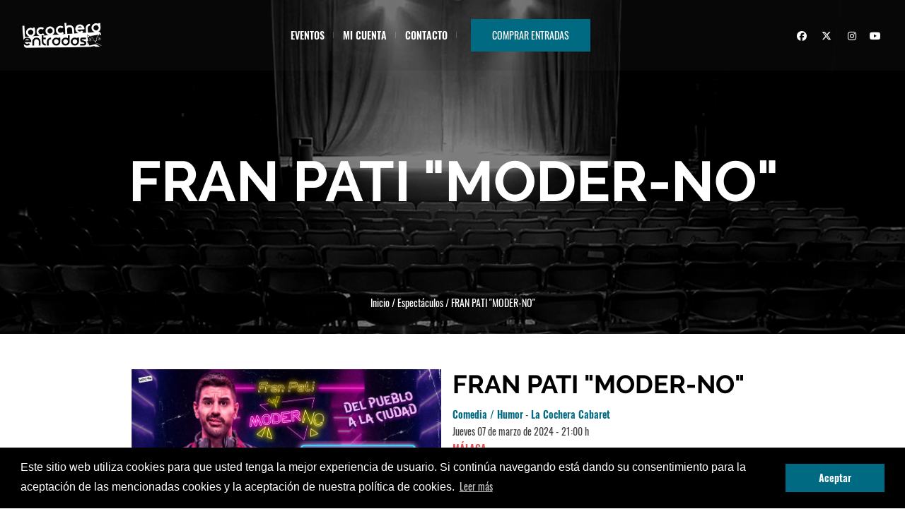

--- FILE ---
content_type: text/html; charset=UTF-8
request_url: https://lacocheraentradas.com/shows/details/1491/fran-pati-moder-no
body_size: 287771
content:
<!DOCTYPE html>
<html lang="es-ES" class="cmsmasters_html">

<head>

  <base href="https://lacocheraentradas.com" />

  <meta http-equiv="content-type" content="text/html;charset=UTF-8" />
  <meta charset="UTF-8" />
  <meta name="viewport" content="width=device-width, initial-scale=1, maximum-scale=1" />
  <meta name="format-detection" content="telephone=no" />
  <meta name="tec-api-version" content="v1">
  <meta name="theme-color" content="#ffffff">

  <link rel="manifest" href="manifest.webmanifest">

  <link rel="profile" href="http://gmpg.org/xfn/11" />
  <link rel="pingback" href="xmlrpc.html" />

      <title>Entradas FRAN PATI &quot;MODER-NO&quot; en M&aacute;laga | La Cochera Entradas</title>
  
  <link rel='dns-prefetch' href='http://maxcdn.bootstrapcdn.com/' />
  <link rel='dns-prefetch' href='fonts/' />
  <link rel='dns-prefetch' href='http://s.w.org/' />
  <link rel="alternate" type="application/rss+xml" title="La Cochera Entradas &raquo; Feed" href="https://lacocheraentradas.com" />
  <link rel="alternate" type="text/calendar" title="La Cochera Entradas &raquo; iCal Feed" href="https://lacocheraentradas.com/shows/list?ical=1" />

  <link rel="stylesheet" href="https://cdnjs.cloudflare.com/ajax/libs/font-awesome/6.5.1/css/fontawesome.min.css" integrity="sha512-d0olNN35C6VLiulAobxYHZiXJmq+vl+BGIgAxQtD5+kqudro/xNMvv2yIHAciGHpExsIbKX3iLg+0B6d0k4+ZA==" crossorigin="anonymous" referrerpolicy="no-referrer" />
  <link rel="stylesheet" href="https://cdnjs.cloudflare.com/ajax/libs/font-awesome/6.5.1/css/brands.min.css" integrity="sha512-8RxmFOVaKQe/xtg6lbscU9DU0IRhURWEuiI0tXevv+lXbAHfkpamD4VKFQRto9WgfOJDwOZ74c/s9Yesv3VvIQ==" crossorigin="anonymous" referrerpolicy="no-referrer" />

  <link rel='stylesheet' id='validate-engine-css-css' href='theme/frontend/css/validationEngine.jquery3af3.css?ver=2.7.13' type='text/css' media='all' />
  <link rel='stylesheet' id='sb-font-awesome-css' href='theme/frontend/css/font-awesome.min.css' type='text/css' media='all' />
  <link rel='stylesheet' id='rs-plugin-settings-css' href='theme/frontend/css/settings.css?ver=5.4.6.2' type='text/css' media='all' />



  <link rel='stylesheet' href='theme/frontend/css/styles.css?ver=2' type='text/css' media='all' />
  <link href='theme/frontend/css/calendar.css' rel='stylesheet' type='text/css' media='all'>
  <link href='theme/frontend/css/extensions.css?ver=2' rel='stylesheet' type='text/css' media='all'>
  <link href='theme/frontend/css/adaptive.css' rel='stylesheet' type='text/css' media='all'>
  <link href='theme/frontend/css/color.css' rel='stylesheet' type='text/css' media='all'>
  <link href='theme/frontend/css/layerslider.css' rel='stylesheet' type='text/css' media='all'>
  <link href='theme/frontend/css/fontello.css' rel='stylesheet' type='text/css' media='all'>
  <link href="theme/frontend/css/open-sans.css" rel="stylesheet" property="stylesheet" type="text/css" media="all">

  <link rel='stylesheet' id='theater-icons-custom-css' href='theme/frontend/css/fontello-custom8a54.css?ver=1.0.0' type='text/css' media='screen' />
  <link rel='stylesheet' id='ilightbox-css' href='theme/frontend/css/ilightbox.css?ver=2.2.0' type='text/css' media='screen' />
  <link rel='stylesheet' id='ilightbox-skin-dark-css' href='theme/frontend/css/dark-skin.css?ver=2.2.0' type='text/css' media='screen' />

  <!-- MODALS -->
  <style>
    .loadingModal
    {
      display:    none;
      position:   fixed;
      z-index:    1000;
      top:        0;
      left:       0;
      height:     100%;
      width:      100%;
      background: rgba(0, 0, 0, 0.8);
    }
    #mobileShortcutBanner
    {
      display: none;
      color: rgb(255, 255, 255);
      background-color: rgb(0, 0, 0);
      z-index: 1000 !important;
    }
    .cc-btn
    {
      color: rgb(255, 255, 255);
      background-color: rgb(0, 106, 130);
      border-color: transparent;
    }
    .cc-link
    {
      color: rgb(255, 255, 255);
    }
  </style>


  

  <!-- JQuery v1.11.3 -->
  <script src="js/jquery.min.js"></script>

  <link rel="stylesheet" type="text/css" href="https://code.jquery.com/ui/1.10.3/themes/smoothness/jquery-ui.css">
  <script src="https://code.jquery.com/jquery.js"></script>
  <script src="https://code.jquery.com/ui/1.10.3/jquery-ui.js"></script>

  <!-- jQuery Spinner -->
  <link href='theme/frontend/css/jquery.ui.spinner.css' rel='stylesheet' type='text/css' media='all'>
  <script type='text/javascript' src='theme/frontend/js/jquery.ui.spinner.js'></script>

  <script type='text/javascript' src='theme/frontend/js/jquery.js?ver=1.12.4'></script>
  <script type='text/javascript' src='theme/frontend/js/jquery/jquery-migrate.min.js?ver=1.4.1'></script>


  <!--<script type='text/javascript' src='theme/frontend/js/carta1cb.js?ver=3.2.7.4'></script>-->

  <script type='text/javascript' data-cfasync="false" src='theme/frontend/js/greensockb3a6.js?ver=1.19.0'></script>
  <script type='text/javascript' data-cfasync="false" src='theme/frontend/js/layerslider.kreaturamedia.jqueryb6a4.js?ver=6.6.1'></script>
  <script type='text/javascript' data-cfasync="false" src='theme/frontend/js/layerslider.transitionsb6a4.js?ver=6.6.1'></script>
  <script type='text/javascript' src='theme/frontend/js/jquery.validate.mina1cb.js?ver=3.2.7.4'></script>
  <script type='text/javascript' src='theme/frontend/js/jquery.themepunch.tools.min035f.js?ver=5.4.6.2'></script>
  <script type='text/javascript' src='theme/frontend/js/jquery.themepunch.revolution.min035f.js?ver=5.4.6.2'></script>
  <script type='text/javascript' src='theme/frontend/js/debounced-resize.min8a54.js?ver=1.0.0'></script>
  <script type='text/javascript' src='theme/frontend/js/modernizr.min8a54.js?ver=1.0.0'></script>
  <script type='text/javascript' src='theme/frontend/js/respond.min8a54.js?ver=1.0.0'></script>
  <script type='text/javascript' src='theme/frontend/js/jquery.iLightBox.min3601.js?ver=2.2.0'></script>

  <!-- SCRIPTS HEADER -->
  <script type="text/javascript" src="theme/frontend/js/revolution.extension.slideanims.min.js"></script>
  <script type="text/javascript" src="theme/frontend/js/revolution.extension.actions.min.js"></script>
  <script type="text/javascript" src="theme/frontend/js/revolution.extension.layeranimation.min.js"></script>
  <script type="text/javascript" src="theme/frontend/js/revolution.extension.navigation.min.js"></script>

  <!-- END SCRIPTS HEADER -->


  <link rel="EditURI" type="application/rsd+xml" title="RSD" href="xmlrpc0db0.html?rsd" />
  <link rel="wlwmanifest" type="application/wlwmanifest+xml" href="./wlwmanifest.xml" />
  <link rel="canonical" href="https://lacocheraentradas.com" />
  <link rel='shortlink' href='https://lacocheraentradas.com' />
  <link rel="alternate" type="application/json+oembed" href="wp-json/oembed/1.0/embed6837.json?url=http%3A%2F%2Ftheater.cmsmasters.net%2F" />
  <link rel="alternate" type="text/xml+oembed" href="wp-json/oembed/1.0/embed4b6b?url=http%3A%2F%2Ftheater.cmsmasters.net%2F&amp;format=xml" />
  
  <link rel="apple-touch-icon" sizes="57x57" href="theme/frontend/img/apple-icon-57x57.png">
  <link rel="apple-touch-icon" sizes="60x60" href="theme/frontend/img/apple-icon-60x60.png">
  <link rel="apple-touch-icon" sizes="72x72" href="theme/frontend/img/apple-icon-72x72.png">
  <link rel="apple-touch-icon" sizes="76x76" href="theme/frontend/img/apple-icon-76x76.png">
  <link rel="apple-touch-icon" sizes="114x114" href="theme/frontend/img/apple-icon-114x114.png">
  <link rel="apple-touch-icon" sizes="120x120" href="theme/frontend/img/apple-icon-120x120.png">
  <link rel="apple-touch-icon" sizes="144x144" href="theme/frontend/img/apple-icon-144x144.png">
  <link rel="apple-touch-icon" sizes="152x152" href="theme/frontend/img/apple-icon-152x152.png">
  <link rel="apple-touch-icon" sizes="180x180" href="theme/frontend/img/apple-icon-180x180.png">
  <link rel="icon" type="image/png" sizes="192x192" href="theme/frontend/img/android-icon-192x192.png">
  <link rel="icon" type="image/png" sizes="32x32" href="theme/frontend/img/favicon-32x32.png">
  <link rel="icon" type="image/png" sizes="96x96" href="theme/frontend/img/favicon-96x96.png">
  <link rel="icon" type="image/png" sizes="16x16" href="theme/frontend/img/favicon-16x16.png">
  


  <script type="text/javascript">
    function setREVStartSize(e) {
      try {
        var i = jQuery(window).width(),
          t = 9999,
          r = 0,
          n = 0,
          l = 0,
          f = 0,
          s = 0,
          h = 0;
        if (e.responsiveLevels && (jQuery.each(e.responsiveLevels, function(e, f) {
            f > i && (t = r = f, l = e), i > f && f > r && (r = f, n = e)
          }), t > r && (l = n)), f = e.gridheight[l] || e.gridheight[0] || e.gridheight, s = e.gridwidth[l] || e.gridwidth[0] || e.gridwidth, h = i / s, h = h > 1 ? 1 : h, f = Math.round(h * f), "fullscreen" == e.sliderLayout) {
          var u = (e.c.width(), jQuery(window).height());
          if (void 0 != e.fullScreenOffsetContainer) {
            var c = e.fullScreenOffsetContainer.split(",");
            if (c) jQuery.each(c, function(e, i) {
              u = jQuery(i).length > 0 ? u - jQuery(i).outerHeight(!0) : u
            }), e.fullScreenOffset.split("%").length > 1 && void 0 != e.fullScreenOffset && e.fullScreenOffset.length > 0 ? u -= jQuery(window).height() * parseInt(e.fullScreenOffset, 0) / 100 : void 0 != e.fullScreenOffset && e.fullScreenOffset.length > 0 && (u -= parseInt(e.fullScreenOffset, 0))
          }
          f = u
        } else void 0 != e.minHeight && f < e.minHeight && (f = e.minHeight);
        e.c.closest(".rev_slider_wrapper").css({
          height: f
        })
      } catch (d) {
        console.log("Failure at Presize of Slider:" + d)
      }
    };
  </script>

  

  <!-- Coockie advert -->
  <link rel="stylesheet" type="text/css" href="//cdnjs.cloudflare.com/ajax/libs/cookieconsent2/3.0.3/cookieconsent.min.css" />
  <script src="//cdnjs.cloudflare.com/ajax/libs/cookieconsent2/3.0.3/cookieconsent.min.js"></script>
  <script>
    window.addEventListener("load", function(){
    window.cookieconsent.initialise({
      "palette": {
        "popup": {
          "background": "#000"
        },
        "button": {
          "background": "#006a82"
        }
      },
      "content": {
        "message": "Este sitio web utiliza cookies para que usted tenga la mejor experiencia de usuario. Si continúa navegando está dando su consentimiento para la aceptación de las mencionadas cookies y la aceptación de nuestra política de cookies.",
        "dismiss": "Aceptar",
        "link": "Leer más",
        "href": "https://lacocheraentradas.com/cookies"
      }
    })});
  </script>

  <!-- jQuery Cookie -->
  <script src="https://cdn.jsdelivr.net/npm/js-cookie@beta/dist/js.cookie.min.js"></script>

  

  <meta name="keywords"     content="Entradas FRAN PATI &amp;quot;MODER-NO&amp;quot; en M&amp;aacute;laga | La Cochera Entradas">
  <meta name="description"  content="Entradas para FRAN PATI &amp;quot;MODER-NO&amp;quot; en M&amp;aacute;laga. Compra ya tus entradas para este concierto en la web del La Cochera Entradas. - MODER-NO. DEL PUEBLO A LA CIUDAD.

En estos tiempos estar a la moda es primordial, pero Fran Pati hay cosas que no entiende y m&amp;aacute;s cuando un chico joven con un punto de vista peculiar, gamberro y a la vez inocente, pasa de vivir en un pueblo manchego en la llanura albacete&amp;ntilde;a a la capital de Espa&amp;ntilde;a.&amp;nbsp;

La vida de los modernos que se realizan en barrios como Malasa&amp;ntilde;a o Chueca hacen de este un mon&amp;oacute;logo actual en el que el principal objetivo es que el p&amp;uacute;blico se sienta identificado tanto si tienes pueblo como si eres un moderno.

Las comparaciones que este c&amp;oacute;mico albacete&amp;ntilde;o hace entre Madrid y su tierra o c&amp;oacute;mo han cambiado los tiempos desde su infancia hasta ahora sin dejar de interactuar con el p&amp;uacute;blico para resolver sus dudas con una improvisaci&amp;oacute;n impecable hacen de este show un gran plan en tono de humor, que como dir&amp;iacute;a el propio Fran; &amp;ldquo;Es buen&amp;iacute;simo&amp;rdquo;.

-

Duraci&amp;oacute;n: 75 min aprox.

No recomendado a menores de 16 a&amp;ntilde;os">
  <meta name="thumbnail"    content="https://lacocheraentradas.com//thumbnails/shows/1705580901PLANTILLA-VENTA-ONLINE_FranPati-OK.jpg" />
  <link href="https://lacocheraentradas.com//thumbnails/shows/1705580901PLANTILLA-VENTA-ONLINE_FranPati-OK.jpg" rel="image_src" />
  <meta name="robots"       content="index,follow">
  

  <meta property="og:site_name"         content = "La Cochera Entradas" />
  <meta property="og:url"               content = "https://lacocheraentradas.com/shows/details/1491/fran-pati-moder-no" />
  <meta property="og:type"              content = "article" />
  <meta property="og:title"             content = "FRAN PATI &quot;MODER-NO&quot;" />
  <meta property="og:description"       content = "Jueves 07 de marzo de 2024 - 21:00 h" />
  <meta property="og:image"             content = "https://lacocheraentradas.com/thumbnails/shows/1705580901PLANTILLA-VENTA-ONLINE_FranPati-OK.jpg" />
   

  <meta name="twitter:card" content="product"/>
  <meta name="twitter:label1" content="Precio">
  <meta name="twitter:data1" content="12€">
  <meta name="twitter:label2" content="Género">
  <meta name="twitter:data2" content="">



  
    
          <meta name="twitter:site" content="@lacocheracabare">
      <meta name="twitter:creator" content="@lacocheracabare">
    
    
  
  <!-- Facebook Pixel Code -->
  <script>
    !function(f,b,e,v,n,t,s){
      if(f.fbq)return;n=f.fbq=function(){n.callMethod?n.callMethod.apply(n,arguments):n.queue.push(arguments)};if(!f._fbq)f._fbq=n;n.push=n;n.loaded=!0;n.version='2.0';n.queue=[];t=b.createElement(e);t.async=!0;t.src=v;s=b.getElementsByTagName(e)[0];s.parentNode.insertBefore(t,s)
    }(window,document,'script','https://connect.facebook.net/en_US/fbevents.js');
    fbq('init', '1151774048294279');
    fbq('track', 'PageView');
  </script>
  <noscript>
    <img height="1" width="1" src="https://www.facebook.com/tr?id=1151774048294279&ev=PageView&noscript=1"/>
  </noscript>
  <!-- End Facebook Pixel Code -->

</head>


<body class="home page-template-default page page-id-7366 tribe-no-js">

  <div id="mobileShortcutBanner" role="dialog" aria-live="polite" aria-label="mobileShortcutBanner" aria-describedby="mobileShortcutBanner:desc" class="mobileShortcutBanner cc-window cc-banner cc-type-info cc-theme-block cc-bottom cc-color-override-1126726319 " style="">
    <span id="mobileShortcutBanner:desc" class="cc-message">
      ¿Sabías que puedes añadir un icono en el escritorio de tu teléfono para utilizar esta web como si fuese una aplicación instalada?&nbsp;
      <a id="mobileShortcutBannerCloseBtn" aria-label="dismiss cookie message" role="button" tabindex="0" class="cc-link">Cerrar</a>
    </span>
    <div class="cc-compliance">
        <a href="https://lacocheraentradas.com/acceso-directo" id="mobileShortcutBannerShowBtn" target="_blank" aria-label="learn more about cookies" role="button" tabindex="0" class="cc-btn cc-dismiss">Enséñame cómo...</a>
    </div>
  </div>

  <div id="loadingModal" class="loadingModal cmsmasters_header_search_form cmsmasters_show" data-backdrop="static" data-keyboard="false" tabindex="-1" role="dialog" aria-hidden="true" style="padding-top:15%; overflow-y:visible;">
    <div class="cmsmasters_header_search_form_field" style="width:auto;">
      <h1 style="margin:0; color: #ffffff; text-align: center;">Cargando......</h1>
      <div class="progress progress-striped active" style="margin-bottom:0;"><div class="progress-bar" style="width: 100%"></div></div>
    </div>
  </div>

  <div id="expireModal" class="loadingModal cmsmasters_header_search_form cmsmasters_show" data-backdrop="static" data-keyboard="false" tabindex="-1" role="dialog" aria-hidden="true" style="padding-top:15%; overflow-y:visible;">
    <div class="cmsmasters_header_search_form_field">
      <h1 style="margin:0; color: #ffffff; text-align:center;">Ha expirado el tiempo de espera</h1>
      <h2 style="margin:0; color: #ffffff; text-align:justify;">Se ha desactivado la selección debido a un periodo de inactividad superior a 2 minutos, por favor recargue la página o vuelva atrás.</h2>
    </div>
  </div>
  <!-- Modals /- -->


  <!-- _________________________ Start Page _________________________ -->
  <div id="page" class="csstransition cmsmasters_liquid fixed_header cmsmasters_heading_under_header hfeed site">

    <!-- _________________________ Start Main _________________________ -->
    <div id="main">

                    
      
        <!-- _________________________ Start Header _________________________ -->

        <header id="header" class="header_fullwidth">
          <div class="header_mid" data-height="100">
            <div class="header_mid_outer">
              <div class="header_mid_inner">
                <div class="logo_wrap">
                  <a href="https://lacocheraentradas.com" title="La Cochera Entradas" class="logo">
                    <img src="theme/frontend/img/logo-footer.png" alt="La Cochera Entradas" />
                    <img class="logo_retina" src="theme/frontend/img/logo-footer.png" alt="La Cochera Entradas" width="100" height="100" />
                  </a>
                </div>
                <div class="resp_mid_nav_wrap">
                  <div class="resp_mid_nav_outer"><a class="responsive_nav resp_mid_nav" href="javascript:void(0)"><span>menu</span></a>
                  </div>
                </div>

                <div class="mid_search_but_wrap">

                                                            <div class="social_wrap">
                        <div class="social_wrap_inner">
                          <ul>
                                                            <li>
                                <a href="https://www.facebook.com/lacocheracabaret" class="cmsmasters_social_icon cmsmasters_social_icon_2 cmsmasters-icon-facebook--" title="Facebook" target="_blank"><i class="fa-brands fa-facebook"></i></a>
                              </li>
                                                                                          <li>
                                <a href="https://twitter.com/lacocheracabare" class="cmsmasters_social_icon cmsmasters_social_icon_4 cmsmasters-icon-twitter--" title="Twitter" target="_blank"><i class="fa-brands fa-x-twitter"></i></a>
                              </li>
                                                                                          <li>
                                <a href="https://www.instagram.com/cocheracabaret/" class="cmsmasters_social_icon cmsmasters_social_icon_1 cmsmasters-icon-instagram--" title="Instagram" target="_blank"><i class="fa-brands fa-instagram"></i></a>
                              </li>
                                                                                          <li>
                                <a href="https://www.youtube.com/user/lacocheracabaret" class="cmsmasters_social_icon cmsmasters_social_icon_1 cmsmasters-icon-youtube--" title="Youtube" target="_blank"><i class="fa-brands fa-youtube"></i></a>
                              </li>
                                                        </ul>
                        </div>
                      </div>
                                      
                  
                </div>


                <!-- _________________________ Start Navigation _________________________ -->


                <div class="mid_nav_wrap">
                  <nav>
                    <div class="menu-main-menu-container">
                      <ul id="navigation" class="mid_nav navigation">

                        
                          <li class="menu-item menu-item-type-custom menu-item-object-custom menu-item-has-children menu-item-12979 menu-item-depth-0"><a href="https://lacocheraentradas.com/shows/list"><span class="nav_item_wrap"><span class="nav_title">Eventos</span></span></a>
                            <ul class="sub-menu">
                              <li id="menu-item-13736" class="menu-item menu-item-type-custom menu-item-object-custom menu-item-13736 menu-item-depth-1"><a href="https://lacocheraentradas.com/shows/list"><span class="nav_item_wrap"><span class="nav_title">Próximos Eventos</span></span></a>
                              </li>
                                                          </ul>
                          </li>


                          
                          
                          
                                                          <li class="menu-item menu-item-type-custom menu-item-object-custom menu-item-has-children menu-item-12979 menu-item-depth-0">
                                <a href="https://lacocheraentradas.com/login"><span class="nav_item_wrap"><span class="nav_title">Mi Cuenta</span></span></a>

                                <ul class="sub-menu">
                                  <li id="menu-item-13736" class="menu-item menu-item-type-custom menu-item-object-custom menu-item-13736 menu-item-depth-1">
                                    <a href="https://lacocheraentradas.com/login"><span class="nav_item_wrap"><span class="nav_title">Accede</span></span>
                                    </a>
                                  </li>
                                  <li id="menu-item-13736" class="menu-item menu-item-type-custom menu-item-object-custom menu-item-13736 menu-item-depth-1">
                                    <a href="https://lacocheraentradas.com/register"><span class="nav_item_wrap"><span class="nav_title">Regístrate</span></span>
                                    </a>
                                  </li>
                                </ul>
                              </li>
                            
                          


                          <li id="menu-item-12979" class="menu-item menu-item-type-custom menu-item-object-custom menu-item-has-children menu-item-12979 menu-item-depth-0">
                            <a href="https://lacocheraentradas.com/contacto"><span class="nav_item_wrap"><span class="nav_title">Contacto</span></span></a>
                          </li>

                          
    <li id="button-tickets-menu">
      <a class="cmsmasters_slider_post_read_more button" href="https://lacocheraentradas.com/shows/seats/1491/1701/fran-pati-moder-no" title="Comprar entradas">Comprar entradas</a>
    </li>

  
                      
                      </ul>
                    </div>
                  </nav>
                </div>

                <!-- _________________________ Finish Navigation _________________________ -->

              </div>
            </div>
          </div>
        </header>
        <!-- _________________________ Finish Header _________________________ -->
      

      <!-- _________________________ Start Middle _________________________ -->
      <div id="middle">

                              <div class="headline cmsmasters_color_scheme_default">
              <div class="headline_outer">
                <div class="headline_color"></div>
                <div class="headline_inner align_center">
                  <div class="headline_aligner"></div>
                  <div class="headline_text">
                    <h1 class="entry-title">FRAN PATI &quot;MODER-NO&quot;</h1>
                  </div>
                  <div class="cmsmasters_breadcrumbs">
                    <div class="cmsmasters_breadcrumbs_aligner"></div>
                      <div class="cmsmasters_breadcrumbs_inner">
                        <a href="https://lacocheraentradas.com" class="cms_home">Inicio</a>
                        <span class="breadcrumbs_sep"> / </span>
                                                  <a href="https://lacocheraentradas.com/shows/list" class="cms_home">Espectáculos</a>
                          <span class="breadcrumbs_sep"> / </span>
                                                <span>FRAN PATI &quot;MODER-NO&quot;</span>
                      </div>
                  </div>
                </div>
              </div>
            </div>
                  

        <div class="middle_inner">

          <div class="content_wrap fullwidth">
            <!--_________________________ Start Content _________________________ -->
            <div class="middle_content entry"></div>
          </div>



          
          
  <div class="content_wrap fullwidth">

    <!--_________________________ Start Content _________________________ -->
    
    <!-- Start First section -->
    <div class="middle_content entry">
      <div id="product-1668" class="post-1668 product__ type-product status-publish has-post-thumbnail product_cat-book first instock sale shipping-taxable purchasable product-type-simple">
        <div class="cmsmasters_single_product">
          <div class="one_half">
            <div class="images cmsmasters_product_images">
              <div data-thumb="/images/shows/1705580901PLANTILLA-VENTA-ONLINE_FranPati-OK.jpg" class="woocommerce-product-gallery__image">
                <img width="600" height="600" src="/images/shows/1705580901PLANTILLA-VENTA-ONLINE_FranPati-OK.jpg" class="attachment-shop_single size-shop_single wp-post-image" alt="FRAN PATI &quot;MODER-NO&quot;" title="FRAN PATI &quot;MODER-NO&quot;" data-src="/images/shows/1705580901PLANTILLA-VENTA-ONLINE_FranPati-OK.jpg" data-large_image="/images/shows/1705580901PLANTILLA-VENTA-ONLINE_FranPati-OK.jpg" data-large_image_width="600" data-large_image_height="600" sizes="(max-width: 600px) 100vw, 600px" />
              </div>
            </div>
          </div>
          <div class="summary entry-summary one_half">
            <div class="cmsmasters_product_title_info_wrap">
                <h1 class="product_title entry-title" id="sesiones">FRAN PATI &quot;MODER-NO&quot;</h1>

                                  <span class="posted_in">
                    <a href="/categoria/comedia-humor" class="cmsmasters_cat_color">Comedia / Humor</a>
                  </span> -
                
                <span class="cmsmasters_slider_project_category">
                  <a href="javascript:void(0);" class="cmsmasters_cat_color cmsmasters_cat_34" rel="category tag">La Cochera Cabaret</a>
                </span>

                <br>

                                
                <span class="cmsmasters_slider_project_short_info">Jueves 07 de marzo de 2024 - 21:00 h</span><br>
                
                                  <span class="cmsmasters_slider_project_short_info str_error"><strong>MÁLAGA</strong></span><br>
                                
                <br>

                

              <!-- Prices Tables -->
                              <br>

                                
                            <!-- End Prices Tables -->
                       
              

            </div>
          </div>
        </div>
      </div>
    </div>
    
    <!-- End First section -->


    


    <!-- Club Reserves Table -->

    
    <!-- End Club Reserves Table -->


    <!-- Sessions Table -->
    
    <div class="summary entry-summary">
      <div class="cmsmasters_product_title_info_wrap">

        <br clear="all">
        <br clear="all">
      
	                <h4 class="ta_left">Sesiones: </h4>
        
        
        <input type="hidden" id="_token" name="_token" value="31dpeeHBBKQL5PzlZ6awg0Bv67ESnLbYWKV7q5PP">
      
        <br clear="all">
	      	  
	        <div class="cmsmasters_product_title_info_wrap one_first active_session_line" style="border-bottom: 1px #ddd solid !important;">
	
	          	
	          <div class="one_half session_date_div">
	            <h4>
	            Jueves 07 de marzo de 2024 - 21:00 h	            </h4>


            
              
                                                                                    
                
                <div class="cmsmasters_product_title_info_wrap one_first" style="">

                  <div class="one_half session_price_div">
                    <span>Lateral derecho</span>
                  </div>

                  <div class="one_half session_price_div">
                    
                    
                    <h4>12€</h4>
                  </div>

                </div>
                                                                                    
                
                <div class="cmsmasters_product_title_info_wrap one_first" style="">

                  <div class="one_half session_price_div">
                    <span>Lateral izquierdo</span>
                  </div>

                  <div class="one_half session_price_div">
                    
                    
                    <h4>12€</h4>
                  </div>

                </div>
                            
              


	          </div>
	
	          <div class="one_half session_button_div">
            
              <br>
              
              
                
                  
                                        <a href="javascript:void(0);" class=" button alt min-button" title="Venta online finalizada" >Venta online finalizada</a>
                      
                                        
                	              
              	          </div>
	               
	        </div>
	      
      </div>
    </div>

    <!-- End Sessions Table -->



    <br clear="all">
    <br clear="all">

    <h4 class="ta_left">Descripción: </h4>

        <div class="cmsmasters_product_content">

          <div id="divDescription" class="woocommerce-product-details__short-description">

            <iframe  id="iframe"
                     frameborder="0"
                     width="100%"
                     marginheight="0"
                     marginwidth="0"
                     scrolling="no"></iframe>
                                   
                  
            <script type="text/javascript">
              document.getElementById('iframe').contentDocument.write('<html>                                            <head>                                              <title></title>                                              <base target="_blank">                                              <link rel="stylesheet" href="https://cdn.ckeditor.com/4.22.0/standard/contents.css" />                                              <style>                                                                                                                                              @font-face {                                                  font-family: "Raleway";                                                  src: url("/theme/frontend/css/fonts/Raleway-Bold.ttf") format("truetype");                                                  font-weight:bold;                                                  font-style:italic;                                                }                                                @font-face {                                                  font-family: "Raleway";                                                  src: url("/theme/frontend/css/fonts/Raleway-Medium.ttf") format("truetype");                                                  font-weight:normal;                                                  font-style:italic;                                                }                                                @font-face {                                                  font-family: "Oswald";                                                  src: url("/theme/frontend/css/fonts/Oswald-Regular.ttf") format("truetype");                                                  font-weight:normal;                                                  font-style:normal;                                                }                                                @font-face {                                                  font-family: "Oswald";                                                  src: url("/theme/frontend/css/fonts/Oswald-SemiBold.ttf") format("truetype");                                                  font-weight:600;                                                  font-style:normal;                                                }                                                @font-face {                                                  font-family: "fontello";                                                  src: url("/theme/frontend/css/fonts/fontello.ttf") format("truetype");                                                  font-style: normal;                                                  font-weight: normal;                                                }                                                body {                                                  font-family: "Raleway", Arial, Helvetica, "Nimbus Sans L", sans-serif;                                                  font-size: 14px;                                                  line-height: 24px;                                                  font-weight: normal;                                                  font-style: normal;                                                }                                                img {                                                  max-width: 100% !important;                                                  height: auto !important;                                                }                                              </style></head>                                            <body>                                            <p><strong>MODER-NO. DEL PUEBLO A LA CIUDAD.</strong></p><p>En estos tiempos estar a la moda es primordial, pero <strong>Fran Pati</strong> hay cosas que no entiende y m&aacute;s cuando un chico joven con un punto de vista peculiar, gamberro y a la vez inocente, pasa de vivir en un pueblo manchego en la llanura albacete&ntilde;a a la capital de Espa&ntilde;a.&nbsp;</p><p>La vida de los modernos que se realizan en barrios como Malasa&ntilde;a o Chueca hacen de este un mon&oacute;logo actual en el que el principal objetivo es que el p&uacute;blico se sienta identificado tanto si tienes pueblo como si eres un moderno.</p><p>Las comparaciones que este c&oacute;mico albacete&ntilde;o hace entre Madrid y su tierra o c&oacute;mo han cambiado los tiempos desde su infancia hasta ahora sin dejar de interactuar con el p&uacute;blico para resolver sus dudas con una improvisaci&oacute;n impecable hacen de este show un gran plan en tono de humor, que como dir&iacute;a el propio Fran; &ldquo;Es buen&iacute;simo&rdquo;.</p><p>-</p><p><strong>Duraci&oacute;n: 75 min aprox.</strong></p><p><strong>No recomendado a menores de 16 a&ntilde;os</strong></p><br></body>                                          </html>');

	          if (typeof (window.frames[0].stop) === 'undefined'){
	              //Internet Explorer code
	              setTimeout(function() {
	                window.frames[0].document.execCommand('Stop');
	              },1000);
	          }else{
	              //Other browsers
	              setTimeout(function() {
	                window.frames[0].stop();
	              },1000);
	          }
            </script>

          </div>
          
        </div>

                <input type="hidden" id="numImages" name="numImages" value="0">

                        <input type="hidden" id="numVideos" name="numVideos" value="0">


        <aside class="share_posts">
          <h3 class="share_posts_title">Comparte este espectáculo</h3>
          <div class="share">
            <div class="share_wrap">
              <a href="https://twitter.com/intent/tweet?text=FRAN+PATI+%22MODER-NO%22&amp;url=https%3A%2F%2Flacocheraentradas.com%2Fshows%2Fdetails%2F1491%2Ffran-pati-moder-no" class="cmsmasters-icon-twitter">Twitter</a>
            </div>
            <div class="share_wrap">
              <a href="https://www.facebook.com/sharer/sharer.php?s=100&p[url]=https%3A%2F%2Flacocheraentradas.com%2Fshows%2Fdetails%2F1491%2Ffran-pati-moder-no" class="cmsmasters-icon-facebook">Facebook</a>
            </div>
            <div class="share_wrap">
              <a href="whatsapp://send?text=https%3A%2F%2Flacocheraentradas.com%2Fshows%2Fdetails%2F1491%2Ffran-pati-moder-no" class="cmsmasters-icon-whatsapp">Whatsapp</a>
            </div>
          </div>
        </aside>

        
                        
            <section class="related products">

              <h2>Espectáculos similares</h2>


              <aside class="cmsmasters_single_slider" style="padding-top: 0!important; margin-top: 5px !important;">
                <!--_________________________ Finish Events Slider _________________________ -->
                <div class="cmsmasters_posts_slider project">
                  <div id="cmsmasters_slider_30909e65c9" class="cmsmasters_owl_slider owl-carousel" data-items="3" data-single-item="false" data-navigation="false" data-auto-play="4000">


                                                                  <!--_________________________ Start Posts Slider Project Article _________________________ -->
                        <div class="cmsmasters_owl_slider_item">
                          <article id="post-2253" class="cmsmasters_slider_project post-14483 project type-project status-publish format-standard has-post-thumbnail hentry pj-categs-performance">
                            <div class="cmsmasters_slider_project_outer">
                              <div class="project_img_wrap">
                                <figure class="cmsmasters_img_rollover_wrap preloader">
                                  <img width="560" height="340" src="/thumbnails/shows/17592222572026.01.09-MOCHILA-AL-PASADO-baja.jpg" class="full-width wp-post-image" alt="MOCHILA AL PASADO" title="MOCHILA AL PASADO" sizes="(max-width: 560px) 100vw, 560px" />
                                  <div class="cmsmasters_img_rollover">
                                    <a href="https://lacocheraentradas.com/shows/details/2253/mochila-al-pasado" title="MOCHILA AL PASADO" class="cmsmasters_open_post_link cmsmasters_theme_icon_post_link"></a>
                                  </div>
                                </figure>
                              </div>
                                <div class="cmsmasters_single_slider_item_inner">
                                    <header class="cmsmasters_slider_project_header entry-header list-shows-entry-header">
                                        <span class="cmsmasters_project_title entry-title">
                                            <a href="https://lacocheraentradas.com/shows/details/2253/mochila-al-pasado">
                                                MOCHILA AL PASADO
                                            </a>
                                        </span>

                                        <br>

                                        <span class="cmsmasters_slider_project_category">
                                          <a href="javascript:void(0);" class="cmsmasters_cat_color cmsmasters_cat_34" rel="category tag">La Cochera Cabaret</a>
                                        </span>

                                    </header>
                                    <div class="cmsmasters_slider_project_cont_info entry-meta">

                                                                                    <span class="cmsmasters_slider_project_category">
                                                <a href="/categoria/comedia-humor" class="cmsmasters_cat_color cmsmasters_cat_34" rel="category tag">Comedia / Humor</a>
                                            </span> <br> 
                                        
                                                                                
                                        <span class="cmsmasters_slider_project_short_info">Viernes 09 de enero - 19:00 h</span><br>
                                        
                                                                                    <span class="cmsmasters_slider_project_short_info str_error"><strong>MÁLAGA</strong></span><br>
                                        
                                    </div>
                                </div>
                            </div>
                          </article>
                        </div>
                        <!--_________________________ Finish Posts Slider Project Article _________________________ -->

                                                                  <!--_________________________ Start Posts Slider Project Article _________________________ -->
                        <div class="cmsmasters_owl_slider_item">
                          <article id="post-2272" class="cmsmasters_slider_project post-14483 project type-project status-publish format-standard has-post-thumbnail hentry pj-categs-performance">
                            <div class="cmsmasters_slider_project_outer">
                              <div class="project_img_wrap">
                                <figure class="cmsmasters_img_rollover_wrap preloader">
                                  <img width="560" height="340" src="/thumbnails/shows/17600895382026.01.09-TOMAS-GARCIA-20-ANOS-VO.jpg" class="full-width wp-post-image" alt="TOMÁS GARCÍA &quot;20 AÑOS NO SON NADA&quot;" title="TOMÁS GARCÍA &quot;20 AÑOS NO SON NADA&quot;" sizes="(max-width: 560px) 100vw, 560px" />
                                  <div class="cmsmasters_img_rollover">
                                    <a href="https://lacocheraentradas.com/shows/details/2272/tomas-garcia-20-anos-no-son-nada" title="TOMÁS GARCÍA &quot;20 AÑOS NO SON NADA&quot;" class="cmsmasters_open_post_link cmsmasters_theme_icon_post_link"></a>
                                  </div>
                                </figure>
                              </div>
                                <div class="cmsmasters_single_slider_item_inner">
                                    <header class="cmsmasters_slider_project_header entry-header list-shows-entry-header">
                                        <span class="cmsmasters_project_title entry-title">
                                            <a href="https://lacocheraentradas.com/shows/details/2272/tomas-garcia-20-anos-no-son-nada">
                                                TOMÁS GARCÍA &quot;20 AÑOS NO SON NADA&quot;
                                            </a>
                                        </span>

                                        <br>

                                        <span class="cmsmasters_slider_project_category">
                                          <a href="javascript:void(0);" class="cmsmasters_cat_color cmsmasters_cat_34" rel="category tag">La Cochera Cabaret</a>
                                        </span>

                                    </header>
                                    <div class="cmsmasters_slider_project_cont_info entry-meta">

                                                                                    <span class="cmsmasters_slider_project_category">
                                                <a href="/categoria/comedia-humor" class="cmsmasters_cat_color cmsmasters_cat_34" rel="category tag">Comedia / Humor</a>
                                            </span> <br> 
                                        
                                                                                
                                        <span class="cmsmasters_slider_project_short_info">Viernes 09 de enero - 22:00 h</span><br>
                                        
                                                                                    <span class="cmsmasters_slider_project_short_info str_error"><strong>MÁLAGA</strong></span><br>
                                        
                                    </div>
                                </div>
                            </div>
                          </article>
                        </div>
                        <!--_________________________ Finish Posts Slider Project Article _________________________ -->

                                                                  <!--_________________________ Start Posts Slider Project Article _________________________ -->
                        <div class="cmsmasters_owl_slider_item">
                          <article id="post-2350" class="cmsmasters_slider_project post-14483 project type-project status-publish format-standard has-post-thumbnail hentry pj-categs-performance">
                            <div class="cmsmasters_slider_project_outer">
                              <div class="project_img_wrap">
                                <figure class="cmsmasters_img_rollover_wrap preloader">
                                  <img width="560" height="340" src="/thumbnails/shows/1765188559MUNTANER_RES_ventas_instagram_1080x1440-copia2x.jpg" class="full-width wp-post-image" alt="REIR ES SAGRADO" title="REIR ES SAGRADO" sizes="(max-width: 560px) 100vw, 560px" />
                                  <div class="cmsmasters_img_rollover">
                                    <a href="https://lacocheraentradas.com/shows/details/2350/reir-es-sagrado" title="REIR ES SAGRADO" class="cmsmasters_open_post_link cmsmasters_theme_icon_post_link"></a>
                                  </div>
                                </figure>
                              </div>
                                <div class="cmsmasters_single_slider_item_inner">
                                    <header class="cmsmasters_slider_project_header entry-header list-shows-entry-header">
                                        <span class="cmsmasters_project_title entry-title">
                                            <a href="https://lacocheraentradas.com/shows/details/2350/reir-es-sagrado">
                                                REIR ES SAGRADO
                                            </a>
                                        </span>

                                        <br>

                                        <span class="cmsmasters_slider_project_category">
                                          <a href="javascript:void(0);" class="cmsmasters_cat_color cmsmasters_cat_34" rel="category tag">La Cochera Cabaret</a>
                                        </span>

                                    </header>
                                    <div class="cmsmasters_slider_project_cont_info entry-meta">

                                                                                    <span class="cmsmasters_slider_project_category">
                                                <a href="/categoria/comedia-humor" class="cmsmasters_cat_color cmsmasters_cat_34" rel="category tag">Comedia / Humor</a>
                                            </span> <br> 
                                        
                                                                                
                                        <span class="cmsmasters_slider_project_short_info">Sábado 10 de enero - 12:00 h</span><br>
                                        
                                                                                    <span class="cmsmasters_slider_project_short_info str_error"><strong>MÁLAGA</strong></span><br>
                                        
                                    </div>
                                </div>
                            </div>
                          </article>
                        </div>
                        <!--_________________________ Finish Posts Slider Project Article _________________________ -->

                                                                  <!--_________________________ Start Posts Slider Project Article _________________________ -->
                        <div class="cmsmasters_owl_slider_item">
                          <article id="post-2277" class="cmsmasters_slider_project post-14483 project type-project status-publish format-standard has-post-thumbnail hentry pj-categs-performance">
                            <div class="cmsmasters_slider_project_outer">
                              <div class="project_img_wrap">
                                <figure class="cmsmasters_img_rollover_wrap preloader">
                                  <img width="560" height="340" src="/thumbnails/shows/17619094122026.01.11-PARODIA-PARA-LLEVAR-VO.jpg" class="full-width wp-post-image" alt="POLIFACÉTICO &quot;PARODIA PARA LLEVAR&quot;" title="POLIFACÉTICO &quot;PARODIA PARA LLEVAR&quot;" sizes="(max-width: 560px) 100vw, 560px" />
                                  <div class="cmsmasters_img_rollover">
                                    <a href="https://lacocheraentradas.com/shows/details/2277/polifacetico-parodia-para-llevar" title="POLIFACÉTICO &quot;PARODIA PARA LLEVAR&quot;" class="cmsmasters_open_post_link cmsmasters_theme_icon_post_link"></a>
                                  </div>
                                </figure>
                              </div>
                                <div class="cmsmasters_single_slider_item_inner">
                                    <header class="cmsmasters_slider_project_header entry-header list-shows-entry-header">
                                        <span class="cmsmasters_project_title entry-title">
                                            <a href="https://lacocheraentradas.com/shows/details/2277/polifacetico-parodia-para-llevar">
                                                POLIFACÉTICO &quot;PARODIA PARA LLEVAR&quot;
                                            </a>
                                        </span>

                                        <br>

                                        <span class="cmsmasters_slider_project_category">
                                          <a href="javascript:void(0);" class="cmsmasters_cat_color cmsmasters_cat_34" rel="category tag">La Cochera Cabaret</a>
                                        </span>

                                    </header>
                                    <div class="cmsmasters_slider_project_cont_info entry-meta">

                                                                                    <span class="cmsmasters_slider_project_category">
                                                <a href="/categoria/comedia-humor" class="cmsmasters_cat_color cmsmasters_cat_34" rel="category tag">Comedia / Humor</a>
                                            </span> <br> 
                                        
                                                                                
                                        <span class="cmsmasters_slider_project_short_info">Domingo 11 de enero - 20:30 h</span><br>
                                        
                                                                                    <span class="cmsmasters_slider_project_short_info str_error"><strong>MÁLAGA</strong></span><br>
                                        
                                    </div>
                                </div>
                            </div>
                          </article>
                        </div>
                        <!--_________________________ Finish Posts Slider Project Article _________________________ -->

                                                                  <!--_________________________ Start Posts Slider Project Article _________________________ -->
                        <div class="cmsmasters_owl_slider_item">
                          <article id="post-2291" class="cmsmasters_slider_project post-14483 project type-project status-publish format-standard has-post-thumbnail hentry pj-categs-performance">
                            <div class="cmsmasters_slider_project_outer">
                              <div class="project_img_wrap">
                                <figure class="cmsmasters_img_rollover_wrap preloader">
                                  <img width="560" height="340" src="/thumbnails/shows/17611341562026.01.15-PATRICIA-SORNOSA-VO.jpg" class="full-width wp-post-image" alt="PATRICIA SORNOSA &quot;DIVINA COMEDIA&quot;" title="PATRICIA SORNOSA &quot;DIVINA COMEDIA&quot;" sizes="(max-width: 560px) 100vw, 560px" />
                                  <div class="cmsmasters_img_rollover">
                                    <a href="https://lacocheraentradas.com/shows/details/2291/patricia-sornosa-divina-comedia" title="PATRICIA SORNOSA &quot;DIVINA COMEDIA&quot;" class="cmsmasters_open_post_link cmsmasters_theme_icon_post_link"></a>
                                  </div>
                                </figure>
                              </div>
                                <div class="cmsmasters_single_slider_item_inner">
                                    <header class="cmsmasters_slider_project_header entry-header list-shows-entry-header">
                                        <span class="cmsmasters_project_title entry-title">
                                            <a href="https://lacocheraentradas.com/shows/details/2291/patricia-sornosa-divina-comedia">
                                                PATRICIA SORNOSA &quot;DIVINA COMEDIA&quot;
                                            </a>
                                        </span>

                                        <br>

                                        <span class="cmsmasters_slider_project_category">
                                          <a href="javascript:void(0);" class="cmsmasters_cat_color cmsmasters_cat_34" rel="category tag">La Cochera Cabaret</a>
                                        </span>

                                    </header>
                                    <div class="cmsmasters_slider_project_cont_info entry-meta">

                                                                                    <span class="cmsmasters_slider_project_category">
                                                <a href="/categoria/comedia-humor" class="cmsmasters_cat_color cmsmasters_cat_34" rel="category tag">Comedia / Humor</a>
                                            </span> <br> 
                                        
                                                                                
                                        <span class="cmsmasters_slider_project_short_info">Jueves 15 de enero - 21:00 h</span><br>
                                        
                                                                                    <span class="cmsmasters_slider_project_short_info str_error"><strong>MÁLAGA</strong></span><br>
                                        
                                    </div>
                                </div>
                            </div>
                          </article>
                        </div>
                        <!--_________________________ Finish Posts Slider Project Article _________________________ -->

                                                                  <!--_________________________ Start Posts Slider Project Article _________________________ -->
                        <div class="cmsmasters_owl_slider_item">
                          <article id="post-2278" class="cmsmasters_slider_project post-14483 project type-project status-publish format-standard has-post-thumbnail hentry pj-categs-performance">
                            <div class="cmsmasters_slider_project_outer">
                              <div class="project_img_wrap">
                                <figure class="cmsmasters_img_rollover_wrap preloader">
                                  <img width="560" height="340" src="/thumbnails/shows/17605203962026.01.18-CHELY-CAPITAN-VO.jpg" class="full-width wp-post-image" alt="CHELY CAPITÁN, COMEDIA Y MÚSICA" title="CHELY CAPITÁN, COMEDIA Y MÚSICA" sizes="(max-width: 560px) 100vw, 560px" />
                                  <div class="cmsmasters_img_rollover">
                                    <a href="https://lacocheraentradas.com/shows/details/2278/chely-capitan-comedia-y-musica" title="CHELY CAPITÁN, COMEDIA Y MÚSICA" class="cmsmasters_open_post_link cmsmasters_theme_icon_post_link"></a>
                                  </div>
                                </figure>
                              </div>
                                <div class="cmsmasters_single_slider_item_inner">
                                    <header class="cmsmasters_slider_project_header entry-header list-shows-entry-header">
                                        <span class="cmsmasters_project_title entry-title">
                                            <a href="https://lacocheraentradas.com/shows/details/2278/chely-capitan-comedia-y-musica">
                                                CHELY CAPITÁN, COMEDIA Y MÚSICA
                                            </a>
                                        </span>

                                        <br>

                                        <span class="cmsmasters_slider_project_category">
                                          <a href="javascript:void(0);" class="cmsmasters_cat_color cmsmasters_cat_34" rel="category tag">La Cochera Cabaret</a>
                                        </span>

                                    </header>
                                    <div class="cmsmasters_slider_project_cont_info entry-meta">

                                                                                    <span class="cmsmasters_slider_project_category">
                                                <a href="/categoria/comedia-humor" class="cmsmasters_cat_color cmsmasters_cat_34" rel="category tag">Comedia / Humor</a>
                                            </span> <br> 
                                        
                                                                                
                                        <span class="cmsmasters_slider_project_short_info">Domingo 18 de enero - 17:30 h</span><br>
                                        
                                                                                    <span class="cmsmasters_slider_project_short_info str_error"><strong>MÁLAGA</strong></span><br>
                                        
                                    </div>
                                </div>
                            </div>
                          </article>
                        </div>
                        <!--_________________________ Finish Posts Slider Project Article _________________________ -->

                                                                  <!--_________________________ Start Posts Slider Project Article _________________________ -->
                        <div class="cmsmasters_owl_slider_item">
                          <article id="post-2206" class="cmsmasters_slider_project post-14483 project type-project status-publish format-standard has-post-thumbnail hentry pj-categs-performance">
                            <div class="cmsmasters_slider_project_outer">
                              <div class="project_img_wrap">
                                <figure class="cmsmasters_img_rollover_wrap preloader">
                                  <img width="560" height="340" src="/thumbnails/shows/17561108912026.01.22-KALDERAS-VO.jpg" class="full-width wp-post-image" alt="KALDERAS &quot;CANALLA&quot;" title="KALDERAS &quot;CANALLA&quot;" sizes="(max-width: 560px) 100vw, 560px" />
                                  <div class="cmsmasters_img_rollover">
                                    <a href="https://lacocheraentradas.com/shows/details/2206/kalderas-canalla" title="KALDERAS &quot;CANALLA&quot;" class="cmsmasters_open_post_link cmsmasters_theme_icon_post_link"></a>
                                  </div>
                                </figure>
                              </div>
                                <div class="cmsmasters_single_slider_item_inner">
                                    <header class="cmsmasters_slider_project_header entry-header list-shows-entry-header">
                                        <span class="cmsmasters_project_title entry-title">
                                            <a href="https://lacocheraentradas.com/shows/details/2206/kalderas-canalla">
                                                KALDERAS &quot;CANALLA&quot;
                                            </a>
                                        </span>

                                        <br>

                                        <span class="cmsmasters_slider_project_category">
                                          <a href="javascript:void(0);" class="cmsmasters_cat_color cmsmasters_cat_34" rel="category tag">La Cochera Cabaret</a>
                                        </span>

                                    </header>
                                    <div class="cmsmasters_slider_project_cont_info entry-meta">

                                                                                    <span class="cmsmasters_slider_project_category">
                                                <a href="/categoria/comedia-humor" class="cmsmasters_cat_color cmsmasters_cat_34" rel="category tag">Comedia / Humor</a>
                                            </span> <br> 
                                        
                                                                                
                                        <span class="cmsmasters_slider_project_short_info">Jueves 22 de enero - 21:00 h</span><br>
                                        
                                                                                    <span class="cmsmasters_slider_project_short_info str_error"><strong>MÁLAGA</strong></span><br>
                                        
                                    </div>
                                </div>
                            </div>
                          </article>
                        </div>
                        <!--_________________________ Finish Posts Slider Project Article _________________________ -->

                                                                  <!--_________________________ Start Posts Slider Project Article _________________________ -->
                        <div class="cmsmasters_owl_slider_item">
                          <article id="post-2296" class="cmsmasters_slider_project post-14483 project type-project status-publish format-standard has-post-thumbnail hentry pj-categs-performance">
                            <div class="cmsmasters_slider_project_outer">
                              <div class="project_img_wrap">
                                <figure class="cmsmasters_img_rollover_wrap preloader">
                                  <img width="560" height="340" src="/thumbnails/shows/1750327298PLANTILLA-VENTA-ONLINE.jpg" class="full-width wp-post-image" alt="IMPROV" title="IMPROV" sizes="(max-width: 560px) 100vw, 560px" />
                                  <div class="cmsmasters_img_rollover">
                                    <a href="https://lacocheraentradas.com/shows/details/2296/improv" title="IMPROV" class="cmsmasters_open_post_link cmsmasters_theme_icon_post_link"></a>
                                  </div>
                                </figure>
                              </div>
                                <div class="cmsmasters_single_slider_item_inner">
                                    <header class="cmsmasters_slider_project_header entry-header list-shows-entry-header">
                                        <span class="cmsmasters_project_title entry-title">
                                            <a href="https://lacocheraentradas.com/shows/details/2296/improv">
                                                IMPROV
                                            </a>
                                        </span>

                                        <br>

                                        <span class="cmsmasters_slider_project_category">
                                          <a href="javascript:void(0);" class="cmsmasters_cat_color cmsmasters_cat_34" rel="category tag">La Cochera Cabaret</a>
                                        </span>

                                    </header>
                                    <div class="cmsmasters_slider_project_cont_info entry-meta">

                                                                                    <span class="cmsmasters_slider_project_category">
                                                <a href="/categoria/comedia-humor" class="cmsmasters_cat_color cmsmasters_cat_34" rel="category tag">Comedia / Humor</a>
                                            </span> <br> 
                                        
                                                                                
                                        <span class="cmsmasters_slider_project_short_info">Viernes 23 de enero - 22:00 h</span><br>
                                        
                                                                                    <span class="cmsmasters_slider_project_short_info str_error"><strong>MÁLAGA</strong></span><br>
                                        
                                    </div>
                                </div>
                            </div>
                          </article>
                        </div>
                        <!--_________________________ Finish Posts Slider Project Article _________________________ -->

                                                                  <!--_________________________ Start Posts Slider Project Article _________________________ -->
                        <div class="cmsmasters_owl_slider_item">
                          <article id="post-2175" class="cmsmasters_slider_project post-14483 project type-project status-publish format-standard has-post-thumbnail hentry pj-categs-performance">
                            <div class="cmsmasters_slider_project_outer">
                              <div class="project_img_wrap">
                                <figure class="cmsmasters_img_rollover_wrap preloader">
                                  <img width="560" height="340" src="/thumbnails/shows/176578728324.01.26.Mijas.jpg" class="full-width wp-post-image" alt="EMPODERARAS" title="EMPODERARAS" sizes="(max-width: 560px) 100vw, 560px" />
                                  <div class="cmsmasters_img_rollover">
                                    <a href="https://lacocheraentradas.com/shows/details/2175/empoderaras" title="EMPODERARAS" class="cmsmasters_open_post_link cmsmasters_theme_icon_post_link"></a>
                                  </div>
                                </figure>
                              </div>
                                <div class="cmsmasters_single_slider_item_inner">
                                    <header class="cmsmasters_slider_project_header entry-header list-shows-entry-header">
                                        <span class="cmsmasters_project_title entry-title">
                                            <a href="https://lacocheraentradas.com/shows/details/2175/empoderaras">
                                                EMPODERARAS
                                            </a>
                                        </span>

                                        <br>

                                        <span class="cmsmasters_slider_project_category">
                                          <a href="javascript:void(0);" class="cmsmasters_cat_color cmsmasters_cat_34" rel="category tag">Teatro Manuel España</a>
                                        </span>

                                    </header>
                                    <div class="cmsmasters_slider_project_cont_info entry-meta">

                                                                                    <span class="cmsmasters_slider_project_category">
                                                <a href="/categoria/comedia-humor" class="cmsmasters_cat_color cmsmasters_cat_34" rel="category tag">Comedia / Humor</a>
                                            </span> <br> 
                                        
                                                                                
                                        <span class="cmsmasters_slider_project_short_info">Sábado 24 de enero - 20:00 h</span><br>
                                        
                                                                                    <span class="cmsmasters_slider_project_short_info str_error"><strong>MIJAS (LAS LAGUNAS)</strong></span><br>
                                        
                                    </div>
                                </div>
                            </div>
                          </article>
                        </div>
                        <!--_________________________ Finish Posts Slider Project Article _________________________ -->

                                                                  <!--_________________________ Start Posts Slider Project Article _________________________ -->
                        <div class="cmsmasters_owl_slider_item">
                          <article id="post-2249" class="cmsmasters_slider_project post-14483 project type-project status-publish format-standard has-post-thumbnail hentry pj-categs-performance">
                            <div class="cmsmasters_slider_project_outer">
                              <div class="project_img_wrap">
                                <figure class="cmsmasters_img_rollover_wrap preloader">
                                  <img width="560" height="340" src="/thumbnails/shows/17588009692026.01.25-EL-CLUB-DE-LOS-MALOS-PADRES-VO.jpg" class="full-width wp-post-image" alt="HIJOS, EL CLUB DE LOS MALOS PADRES" title="HIJOS, EL CLUB DE LOS MALOS PADRES" sizes="(max-width: 560px) 100vw, 560px" />
                                  <div class="cmsmasters_img_rollover">
                                    <a href="https://lacocheraentradas.com/shows/details/2249/hijos-el-club-de-los-malos-padres" title="HIJOS, EL CLUB DE LOS MALOS PADRES" class="cmsmasters_open_post_link cmsmasters_theme_icon_post_link"></a>
                                  </div>
                                </figure>
                              </div>
                                <div class="cmsmasters_single_slider_item_inner">
                                    <header class="cmsmasters_slider_project_header entry-header list-shows-entry-header">
                                        <span class="cmsmasters_project_title entry-title">
                                            <a href="https://lacocheraentradas.com/shows/details/2249/hijos-el-club-de-los-malos-padres">
                                                HIJOS, EL CLUB DE LOS MALOS PADRES
                                            </a>
                                        </span>

                                        <br>

                                        <span class="cmsmasters_slider_project_category">
                                          <a href="javascript:void(0);" class="cmsmasters_cat_color cmsmasters_cat_34" rel="category tag">La Cochera Cabaret</a>
                                        </span>

                                    </header>
                                    <div class="cmsmasters_slider_project_cont_info entry-meta">

                                                                                    <span class="cmsmasters_slider_project_category">
                                                <a href="/categoria/comedia-humor" class="cmsmasters_cat_color cmsmasters_cat_34" rel="category tag">Comedia / Humor</a>
                                            </span> <br> 
                                        
                                                                                
                                        <span class="cmsmasters_slider_project_short_info">Domingo 25 de enero - 17:30 h</span><br>
                                        
                                                                                    <span class="cmsmasters_slider_project_short_info str_error"><strong>MÁLAGA</strong></span><br>
                                        
                                    </div>
                                </div>
                            </div>
                          </article>
                        </div>
                        <!--_________________________ Finish Posts Slider Project Article _________________________ -->

                                                                  <!--_________________________ Start Posts Slider Project Article _________________________ -->
                        <div class="cmsmasters_owl_slider_item">
                          <article id="post-2080" class="cmsmasters_slider_project post-14483 project type-project status-publish format-standard has-post-thumbnail hentry pj-categs-performance">
                            <div class="cmsmasters_slider_project_outer">
                              <div class="project_img_wrap">
                                <figure class="cmsmasters_img_rollover_wrap preloader">
                                  <img width="560" height="340" src="/thumbnails/shows/17452331252026.01.25-DIVORCIARSE-A-LOS-40-VO.jpg" class="full-width wp-post-image" alt="DIVORCIARSE A LOS 40" title="DIVORCIARSE A LOS 40" sizes="(max-width: 560px) 100vw, 560px" />
                                  <div class="cmsmasters_img_rollover">
                                    <a href="https://lacocheraentradas.com/shows/details/2080/divorciarse-a-los-40" title="DIVORCIARSE A LOS 40" class="cmsmasters_open_post_link cmsmasters_theme_icon_post_link"></a>
                                  </div>
                                </figure>
                              </div>
                                <div class="cmsmasters_single_slider_item_inner">
                                    <header class="cmsmasters_slider_project_header entry-header list-shows-entry-header">
                                        <span class="cmsmasters_project_title entry-title">
                                            <a href="https://lacocheraentradas.com/shows/details/2080/divorciarse-a-los-40">
                                                DIVORCIARSE A LOS 40
                                            </a>
                                        </span>

                                        <br>

                                        <span class="cmsmasters_slider_project_category">
                                          <a href="javascript:void(0);" class="cmsmasters_cat_color cmsmasters_cat_34" rel="category tag">La Cochera Cabaret</a>
                                        </span>

                                    </header>
                                    <div class="cmsmasters_slider_project_cont_info entry-meta">

                                                                                    <span class="cmsmasters_slider_project_category">
                                                <a href="/categoria/comedia-humor" class="cmsmasters_cat_color cmsmasters_cat_34" rel="category tag">Comedia / Humor</a>
                                            </span> <br> 
                                        
                                                                                
                                        <span class="cmsmasters_slider_project_short_info">Domingo 25 de enero - 20:30 h</span><br>
                                        
                                                                                    <span class="cmsmasters_slider_project_short_info str_error"><strong>MÁLAGA</strong></span><br>
                                        
                                    </div>
                                </div>
                            </div>
                          </article>
                        </div>
                        <!--_________________________ Finish Posts Slider Project Article _________________________ -->

                                                                  <!--_________________________ Start Posts Slider Project Article _________________________ -->
                        <div class="cmsmasters_owl_slider_item">
                          <article id="post-2328" class="cmsmasters_slider_project post-14483 project type-project status-publish format-standard has-post-thumbnail hentry pj-categs-performance">
                            <div class="cmsmasters_slider_project_outer">
                              <div class="project_img_wrap">
                                <figure class="cmsmasters_img_rollover_wrap preloader">
                                  <img width="560" height="340" src="/thumbnails/shows/17635545842026.01.29-BORN-TO-BE-GUAI-VO.jpg" class="full-width wp-post-image" alt="BORN TO BE GUAI" title="BORN TO BE GUAI" sizes="(max-width: 560px) 100vw, 560px" />
                                  <div class="cmsmasters_img_rollover">
                                    <a href="https://lacocheraentradas.com/shows/details/2328/born-to-be-guai" title="BORN TO BE GUAI" class="cmsmasters_open_post_link cmsmasters_theme_icon_post_link"></a>
                                  </div>
                                </figure>
                              </div>
                                <div class="cmsmasters_single_slider_item_inner">
                                    <header class="cmsmasters_slider_project_header entry-header list-shows-entry-header">
                                        <span class="cmsmasters_project_title entry-title">
                                            <a href="https://lacocheraentradas.com/shows/details/2328/born-to-be-guai">
                                                BORN TO BE GUAI
                                            </a>
                                        </span>

                                        <br>

                                        <span class="cmsmasters_slider_project_category">
                                          <a href="javascript:void(0);" class="cmsmasters_cat_color cmsmasters_cat_34" rel="category tag">La Cochera Cabaret</a>
                                        </span>

                                    </header>
                                    <div class="cmsmasters_slider_project_cont_info entry-meta">

                                                                                    <span class="cmsmasters_slider_project_category">
                                                <a href="/categoria/comedia-humor" class="cmsmasters_cat_color cmsmasters_cat_34" rel="category tag">Comedia / Humor</a>
                                            </span> <br> 
                                        
                                                                                
                                        <span class="cmsmasters_slider_project_short_info">Jueves 29 de enero - 21:00 h</span><br>
                                        
                                                                                    <span class="cmsmasters_slider_project_short_info str_error"><strong>MÁLAGA</strong></span><br>
                                        
                                    </div>
                                </div>
                            </div>
                          </article>
                        </div>
                        <!--_________________________ Finish Posts Slider Project Article _________________________ -->

                                                                  <!--_________________________ Start Posts Slider Project Article _________________________ -->
                        <div class="cmsmasters_owl_slider_item">
                          <article id="post-2131" class="cmsmasters_slider_project post-14483 project type-project status-publish format-standard has-post-thumbnail hentry pj-categs-performance">
                            <div class="cmsmasters_slider_project_outer">
                              <div class="project_img_wrap">
                                <figure class="cmsmasters_img_rollover_wrap preloader">
                                  <img width="560" height="340" src="/thumbnails/shows/17478237802026.01.31-COMEDY-PADEL-VO.jpg" class="full-width wp-post-image" alt="COMEDY PADEL TOUR | CONSEJITOS PARA EL PÁDEL Y LA VIDA" title="COMEDY PADEL TOUR | CONSEJITOS PARA EL PÁDEL Y LA VIDA" sizes="(max-width: 560px) 100vw, 560px" />
                                  <div class="cmsmasters_img_rollover">
                                    <a href="https://lacocheraentradas.com/shows/details/2131/comedy-padel-tour-consejitos-para-el-padel-y-la-vida" title="COMEDY PADEL TOUR | CONSEJITOS PARA EL PÁDEL Y LA VIDA" class="cmsmasters_open_post_link cmsmasters_theme_icon_post_link"></a>
                                  </div>
                                </figure>
                              </div>
                                <div class="cmsmasters_single_slider_item_inner">
                                    <header class="cmsmasters_slider_project_header entry-header list-shows-entry-header">
                                        <span class="cmsmasters_project_title entry-title">
                                            <a href="https://lacocheraentradas.com/shows/details/2131/comedy-padel-tour-consejitos-para-el-padel-y-la-vida">
                                                COMEDY PADEL TOUR | CONSEJITOS PARA EL PÁDEL Y LA VIDA
                                            </a>
                                        </span>

                                        <br>

                                        <span class="cmsmasters_slider_project_category">
                                          <a href="javascript:void(0);" class="cmsmasters_cat_color cmsmasters_cat_34" rel="category tag">La Cochera Cabaret</a>
                                        </span>

                                    </header>
                                    <div class="cmsmasters_slider_project_cont_info entry-meta">

                                                                                    <span class="cmsmasters_slider_project_category">
                                                <a href="/categoria/comedia-humor" class="cmsmasters_cat_color cmsmasters_cat_34" rel="category tag">Comedia / Humor</a>
                                            </span> <br> 
                                        
                                                                                
                                        <span class="cmsmasters_slider_project_short_info">Sábado 31 de enero - 20:00 h</span><br>
                                        
                                                                                    <span class="cmsmasters_slider_project_short_info str_error"><strong>MÁLAGA</strong></span><br>
                                        
                                    </div>
                                </div>
                            </div>
                          </article>
                        </div>
                        <!--_________________________ Finish Posts Slider Project Article _________________________ -->

                                                                  <!--_________________________ Start Posts Slider Project Article _________________________ -->
                        <div class="cmsmasters_owl_slider_item">
                          <article id="post-2050" class="cmsmasters_slider_project post-14483 project type-project status-publish format-standard has-post-thumbnail hentry pj-categs-performance">
                            <div class="cmsmasters_slider_project_outer">
                              <div class="project_img_wrap">
                                <figure class="cmsmasters_img_rollover_wrap preloader">
                                  <img width="560" height="340" src="/thumbnails/shows/1747820386PLANTILLA-VENTA-ONLINE.jpg" class="full-width wp-post-image" alt="RAÚL MASSANA «COSAS DE PADRES»" title="RAÚL MASSANA «COSAS DE PADRES»" sizes="(max-width: 560px) 100vw, 560px" />
                                  <div class="cmsmasters_img_rollover">
                                    <a href="https://lacocheraentradas.com/shows/details/2050/raul-massana-cosas-de-padres" title="RAÚL MASSANA «COSAS DE PADRES»" class="cmsmasters_open_post_link cmsmasters_theme_icon_post_link"></a>
                                  </div>
                                </figure>
                              </div>
                                <div class="cmsmasters_single_slider_item_inner">
                                    <header class="cmsmasters_slider_project_header entry-header list-shows-entry-header">
                                        <span class="cmsmasters_project_title entry-title">
                                            <a href="https://lacocheraentradas.com/shows/details/2050/raul-massana-cosas-de-padres">
                                                RAÚL MASSANA «COSAS DE PADRES»
                                            </a>
                                        </span>

                                        <br>

                                        <span class="cmsmasters_slider_project_category">
                                          <a href="javascript:void(0);" class="cmsmasters_cat_color cmsmasters_cat_34" rel="category tag">La Cochera Cabaret</a>
                                        </span>

                                    </header>
                                    <div class="cmsmasters_slider_project_cont_info entry-meta">

                                                                                    <span class="cmsmasters_slider_project_category">
                                                <a href="/categoria/comedia-humor" class="cmsmasters_cat_color cmsmasters_cat_34" rel="category tag">Comedia / Humor</a>
                                            </span> <br> 
                                        
                                                                                
                                        <span class="cmsmasters_slider_project_short_info">Sábado 31 de enero - 22:30 h</span><br>
                                        
                                                                                    <span class="cmsmasters_slider_project_short_info str_error"><strong>MÁLAGA</strong></span><br>
                                        
                                    </div>
                                </div>
                            </div>
                          </article>
                        </div>
                        <!--_________________________ Finish Posts Slider Project Article _________________________ -->

                                                                  <!--_________________________ Start Posts Slider Project Article _________________________ -->
                        <div class="cmsmasters_owl_slider_item">
                          <article id="post-2314" class="cmsmasters_slider_project post-14483 project type-project status-publish format-standard has-post-thumbnail hentry pj-categs-performance">
                            <div class="cmsmasters_slider_project_outer">
                              <div class="project_img_wrap">
                                <figure class="cmsmasters_img_rollover_wrap preloader">
                                  <img width="560" height="340" src="/thumbnails/shows/17587979042026.02.01-MARU-CANDEL-VO.jpg" class="full-width wp-post-image" alt="MARU CANDEL" title="MARU CANDEL" sizes="(max-width: 560px) 100vw, 560px" />
                                  <div class="cmsmasters_img_rollover">
                                    <a href="https://lacocheraentradas.com/shows/details/2314/maru-candel" title="MARU CANDEL" class="cmsmasters_open_post_link cmsmasters_theme_icon_post_link"></a>
                                  </div>
                                </figure>
                              </div>
                                <div class="cmsmasters_single_slider_item_inner">
                                    <header class="cmsmasters_slider_project_header entry-header list-shows-entry-header">
                                        <span class="cmsmasters_project_title entry-title">
                                            <a href="https://lacocheraentradas.com/shows/details/2314/maru-candel">
                                                MARU CANDEL
                                            </a>
                                        </span>

                                        <br>

                                        <span class="cmsmasters_slider_project_category">
                                          <a href="javascript:void(0);" class="cmsmasters_cat_color cmsmasters_cat_34" rel="category tag">La Cochera Cabaret</a>
                                        </span>

                                    </header>
                                    <div class="cmsmasters_slider_project_cont_info entry-meta">

                                                                                    <span class="cmsmasters_slider_project_category">
                                                <a href="/categoria/comedia-humor" class="cmsmasters_cat_color cmsmasters_cat_34" rel="category tag">Comedia / Humor</a>
                                            </span> <br> 
                                        
                                                                                
                                        <span class="cmsmasters_slider_project_short_info">Domingo 01 de febrero - 18:00 h</span><br>
                                        
                                                                                    <span class="cmsmasters_slider_project_short_info str_error"><strong>MÁLAGA</strong></span><br>
                                        
                                    </div>
                                </div>
                            </div>
                          </article>
                        </div>
                        <!--_________________________ Finish Posts Slider Project Article _________________________ -->

                                                                  <!--_________________________ Start Posts Slider Project Article _________________________ -->
                        <div class="cmsmasters_owl_slider_item">
                          <article id="post-2247" class="cmsmasters_slider_project post-14483 project type-project status-publish format-standard has-post-thumbnail hentry pj-categs-performance">
                            <div class="cmsmasters_slider_project_outer">
                              <div class="project_img_wrap">
                                <figure class="cmsmasters_img_rollover_wrap preloader">
                                  <img width="560" height="340" src="/thumbnails/shows/17587979042026.02.01-MARU-CANDEL-VO.jpg" class="full-width wp-post-image" alt="MARU CANDEL" title="MARU CANDEL" sizes="(max-width: 560px) 100vw, 560px" />
                                  <div class="cmsmasters_img_rollover">
                                    <a href="https://lacocheraentradas.com/shows/details/2247/maru-candel" title="MARU CANDEL" class="cmsmasters_open_post_link cmsmasters_theme_icon_post_link"></a>
                                  </div>
                                </figure>
                              </div>
                                <div class="cmsmasters_single_slider_item_inner">
                                    <header class="cmsmasters_slider_project_header entry-header list-shows-entry-header">
                                        <span class="cmsmasters_project_title entry-title">
                                            <a href="https://lacocheraentradas.com/shows/details/2247/maru-candel">
                                                MARU CANDEL
                                            </a>
                                        </span>

                                        <br>

                                        <span class="cmsmasters_slider_project_category">
                                          <a href="javascript:void(0);" class="cmsmasters_cat_color cmsmasters_cat_34" rel="category tag">La Cochera Cabaret</a>
                                        </span>

                                    </header>
                                    <div class="cmsmasters_slider_project_cont_info entry-meta">

                                                                                    <span class="cmsmasters_slider_project_category">
                                                <a href="/categoria/comedia-humor" class="cmsmasters_cat_color cmsmasters_cat_34" rel="category tag">Comedia / Humor</a>
                                            </span> <br> 
                                        
                                                                                
                                        <span class="cmsmasters_slider_project_short_info">Domingo 01 de febrero - 20:30 h</span><br>
                                        
                                                                                    <span class="cmsmasters_slider_project_short_info str_error"><strong>MÁLAGA</strong></span><br>
                                        
                                    </div>
                                </div>
                            </div>
                          </article>
                        </div>
                        <!--_________________________ Finish Posts Slider Project Article _________________________ -->

                                                                  <!--_________________________ Start Posts Slider Project Article _________________________ -->
                        <div class="cmsmasters_owl_slider_item">
                          <article id="post-2395" class="cmsmasters_slider_project post-14483 project type-project status-publish format-standard has-post-thumbnail hentry pj-categs-performance">
                            <div class="cmsmasters_slider_project_outer">
                              <div class="project_img_wrap">
                                <figure class="cmsmasters_img_rollover_wrap preloader">
                                  <img width="560" height="340" src="/thumbnails/shows/17673500332026.02.05-PIJIPOBRE-vo.jpg" class="full-width wp-post-image" alt="ALBA NOVOA &quot;PIJIPOBRE&quot;" title="ALBA NOVOA &quot;PIJIPOBRE&quot;" sizes="(max-width: 560px) 100vw, 560px" />
                                  <div class="cmsmasters_img_rollover">
                                    <a href="https://lacocheraentradas.com/shows/details/2395/alba-novoa-pijipobre" title="ALBA NOVOA &quot;PIJIPOBRE&quot;" class="cmsmasters_open_post_link cmsmasters_theme_icon_post_link"></a>
                                  </div>
                                </figure>
                              </div>
                                <div class="cmsmasters_single_slider_item_inner">
                                    <header class="cmsmasters_slider_project_header entry-header list-shows-entry-header">
                                        <span class="cmsmasters_project_title entry-title">
                                            <a href="https://lacocheraentradas.com/shows/details/2395/alba-novoa-pijipobre">
                                                ALBA NOVOA &quot;PIJIPOBRE&quot;
                                            </a>
                                        </span>

                                        <br>

                                        <span class="cmsmasters_slider_project_category">
                                          <a href="javascript:void(0);" class="cmsmasters_cat_color cmsmasters_cat_34" rel="category tag">La Cochera Cabaret</a>
                                        </span>

                                    </header>
                                    <div class="cmsmasters_slider_project_cont_info entry-meta">

                                                                                    <span class="cmsmasters_slider_project_category">
                                                <a href="/categoria/comedia-humor" class="cmsmasters_cat_color cmsmasters_cat_34" rel="category tag">Comedia / Humor</a>
                                            </span> <br> 
                                        
                                                                                
                                        <span class="cmsmasters_slider_project_short_info">Jueves 05 de febrero - 21:00 h</span><br>
                                        
                                                                                    <span class="cmsmasters_slider_project_short_info str_error"><strong>MÁLAGA</strong></span><br>
                                        
                                    </div>
                                </div>
                            </div>
                          </article>
                        </div>
                        <!--_________________________ Finish Posts Slider Project Article _________________________ -->

                                                                  <!--_________________________ Start Posts Slider Project Article _________________________ -->
                        <div class="cmsmasters_owl_slider_item">
                          <article id="post-2087" class="cmsmasters_slider_project post-14483 project type-project status-publish format-standard has-post-thumbnail hentry pj-categs-performance">
                            <div class="cmsmasters_slider_project_outer">
                              <div class="project_img_wrap">
                                <figure class="cmsmasters_img_rollover_wrap preloader">
                                  <img width="560" height="340" src="/thumbnails/shows/17453147462026.02.08-SOLO-PARA-PAREJAS-VO.jpg" class="full-width wp-post-image" alt="SOLO PARA PAREJAS" title="SOLO PARA PAREJAS" sizes="(max-width: 560px) 100vw, 560px" />
                                  <div class="cmsmasters_img_rollover">
                                    <a href="https://lacocheraentradas.com/shows/details/2087/solo-para-parejas" title="SOLO PARA PAREJAS" class="cmsmasters_open_post_link cmsmasters_theme_icon_post_link"></a>
                                  </div>
                                </figure>
                              </div>
                                <div class="cmsmasters_single_slider_item_inner">
                                    <header class="cmsmasters_slider_project_header entry-header list-shows-entry-header">
                                        <span class="cmsmasters_project_title entry-title">
                                            <a href="https://lacocheraentradas.com/shows/details/2087/solo-para-parejas">
                                                SOLO PARA PAREJAS
                                            </a>
                                        </span>

                                        <br>

                                        <span class="cmsmasters_slider_project_category">
                                          <a href="javascript:void(0);" class="cmsmasters_cat_color cmsmasters_cat_34" rel="category tag">La Cochera Cabaret</a>
                                        </span>

                                    </header>
                                    <div class="cmsmasters_slider_project_cont_info entry-meta">

                                                                                    <span class="cmsmasters_slider_project_category">
                                                <a href="/categoria/comedia-humor" class="cmsmasters_cat_color cmsmasters_cat_34" rel="category tag">Comedia / Humor</a>
                                            </span> <br> 
                                        
                                                                                
                                        <span class="cmsmasters_slider_project_short_info">Domingo 08 de febrero - 17:30 h</span><br>
                                        
                                                                                    <span class="cmsmasters_slider_project_short_info str_error"><strong>MÁLAGA</strong></span><br>
                                        
                                    </div>
                                </div>
                            </div>
                          </article>
                        </div>
                        <!--_________________________ Finish Posts Slider Project Article _________________________ -->

                                                                  <!--_________________________ Start Posts Slider Project Article _________________________ -->
                        <div class="cmsmasters_owl_slider_item">
                          <article id="post-2189" class="cmsmasters_slider_project post-14483 project type-project status-publish format-standard has-post-thumbnail hentry pj-categs-performance">
                            <div class="cmsmasters_slider_project_outer">
                              <div class="project_img_wrap">
                                <figure class="cmsmasters_img_rollover_wrap preloader">
                                  <img width="560" height="340" src="/thumbnails/shows/1752657336PLANTILLA-VENTA-ONLINE-Miguel-Campos-final.jpg" class="full-width wp-post-image" alt="MIGUEL CAMPOS &quot;¿DÓNDE ESTÁ LA GRACIA?&quot;" title="MIGUEL CAMPOS &quot;¿DÓNDE ESTÁ LA GRACIA?&quot;" sizes="(max-width: 560px) 100vw, 560px" />
                                  <div class="cmsmasters_img_rollover">
                                    <a href="https://lacocheraentradas.com/shows/details/2189/miguel-campos-donde-esta-la-gracia" title="MIGUEL CAMPOS &quot;¿DÓNDE ESTÁ LA GRACIA?&quot;" class="cmsmasters_open_post_link cmsmasters_theme_icon_post_link"></a>
                                  </div>
                                </figure>
                              </div>
                                <div class="cmsmasters_single_slider_item_inner">
                                    <header class="cmsmasters_slider_project_header entry-header list-shows-entry-header">
                                        <span class="cmsmasters_project_title entry-title">
                                            <a href="https://lacocheraentradas.com/shows/details/2189/miguel-campos-donde-esta-la-gracia">
                                                MIGUEL CAMPOS &quot;¿DÓNDE ESTÁ LA GRACIA?&quot;
                                            </a>
                                        </span>

                                        <br>

                                        <span class="cmsmasters_slider_project_category">
                                          <a href="javascript:void(0);" class="cmsmasters_cat_color cmsmasters_cat_34" rel="category tag">La Cochera Cabaret</a>
                                        </span>

                                    </header>
                                    <div class="cmsmasters_slider_project_cont_info entry-meta">

                                                                                    <span class="cmsmasters_slider_project_category">
                                                <a href="/categoria/comedia-humor" class="cmsmasters_cat_color cmsmasters_cat_34" rel="category tag">Comedia / Humor</a>
                                            </span> <br> 
                                        
                                                                                
                                        <span class="cmsmasters_slider_project_short_info">Domingo 08 de febrero - 20:30 h</span><br>
                                        
                                                                                    <span class="cmsmasters_slider_project_short_info str_error"><strong>MÁLAGA</strong></span><br>
                                        
                                    </div>
                                </div>
                            </div>
                          </article>
                        </div>
                        <!--_________________________ Finish Posts Slider Project Article _________________________ -->

                                                                  <!--_________________________ Start Posts Slider Project Article _________________________ -->
                        <div class="cmsmasters_owl_slider_item">
                          <article id="post-2263" class="cmsmasters_slider_project post-14483 project type-project status-publish format-standard has-post-thumbnail hentry pj-categs-performance">
                            <div class="cmsmasters_slider_project_outer">
                              <div class="project_img_wrap">
                                <figure class="cmsmasters_img_rollover_wrap preloader">
                                  <img width="560" height="340" src="/thumbnails/shows/17597431842026.02.12-MANOLO-LERA-POCAS-LUCES-VO.jpg" class="full-width wp-post-image" alt="MANOLO LERA &quot;POCAS LUCES&quot;" title="MANOLO LERA &quot;POCAS LUCES&quot;" sizes="(max-width: 560px) 100vw, 560px" />
                                  <div class="cmsmasters_img_rollover">
                                    <a href="https://lacocheraentradas.com/shows/details/2263/manolo-lera-pocas-luces" title="MANOLO LERA &quot;POCAS LUCES&quot;" class="cmsmasters_open_post_link cmsmasters_theme_icon_post_link"></a>
                                  </div>
                                </figure>
                              </div>
                                <div class="cmsmasters_single_slider_item_inner">
                                    <header class="cmsmasters_slider_project_header entry-header list-shows-entry-header">
                                        <span class="cmsmasters_project_title entry-title">
                                            <a href="https://lacocheraentradas.com/shows/details/2263/manolo-lera-pocas-luces">
                                                MANOLO LERA &quot;POCAS LUCES&quot;
                                            </a>
                                        </span>

                                        <br>

                                        <span class="cmsmasters_slider_project_category">
                                          <a href="javascript:void(0);" class="cmsmasters_cat_color cmsmasters_cat_34" rel="category tag">La Cochera Cabaret</a>
                                        </span>

                                    </header>
                                    <div class="cmsmasters_slider_project_cont_info entry-meta">

                                                                                    <span class="cmsmasters_slider_project_category">
                                                <a href="/categoria/comedia-humor" class="cmsmasters_cat_color cmsmasters_cat_34" rel="category tag">Comedia / Humor</a>
                                            </span> <br> 
                                        
                                                                                
                                        <span class="cmsmasters_slider_project_short_info">Jueves 12 de febrero - 21:00 h</span><br>
                                        
                                                                                    <span class="cmsmasters_slider_project_short_info str_error"><strong>MÁLAGA</strong></span><br>
                                        
                                    </div>
                                </div>
                            </div>
                          </article>
                        </div>
                        <!--_________________________ Finish Posts Slider Project Article _________________________ -->

                                                                  <!--_________________________ Start Posts Slider Project Article _________________________ -->
                        <div class="cmsmasters_owl_slider_item">
                          <article id="post-2027" class="cmsmasters_slider_project post-14483 project type-project status-publish format-standard has-post-thumbnail hentry pj-categs-performance">
                            <div class="cmsmasters_slider_project_outer">
                              <div class="project_img_wrap">
                                <figure class="cmsmasters_img_rollover_wrap preloader">
                                  <img width="560" height="340" src="/thumbnails/shows/17416958472026.02.14-ODIO-A-LA-GENTE-VO.jpg" class="full-width wp-post-image" alt="ODIO A LA GENTE" title="ODIO A LA GENTE" sizes="(max-width: 560px) 100vw, 560px" />
                                  <div class="cmsmasters_img_rollover">
                                    <a href="https://lacocheraentradas.com/shows/details/2027/odio-a-la-gente" title="ODIO A LA GENTE" class="cmsmasters_open_post_link cmsmasters_theme_icon_post_link"></a>
                                  </div>
                                </figure>
                              </div>
                                <div class="cmsmasters_single_slider_item_inner">
                                    <header class="cmsmasters_slider_project_header entry-header list-shows-entry-header">
                                        <span class="cmsmasters_project_title entry-title">
                                            <a href="https://lacocheraentradas.com/shows/details/2027/odio-a-la-gente">
                                                ODIO A LA GENTE
                                            </a>
                                        </span>

                                        <br>

                                        <span class="cmsmasters_slider_project_category">
                                          <a href="javascript:void(0);" class="cmsmasters_cat_color cmsmasters_cat_34" rel="category tag">La Cochera Cabaret</a>
                                        </span>

                                    </header>
                                    <div class="cmsmasters_slider_project_cont_info entry-meta">

                                                                                    <span class="cmsmasters_slider_project_category">
                                                <a href="/categoria/comedia-humor" class="cmsmasters_cat_color cmsmasters_cat_34" rel="category tag">Comedia / Humor</a>
                                            </span> <br> 
                                        
                                                                                
                                        <span class="cmsmasters_slider_project_short_info">Sábado 14 de febrero - 19:00 h</span><br>
                                        
                                                                                    <span class="cmsmasters_slider_project_short_info str_error"><strong>MÁLAGA</strong></span><br>
                                        
                                    </div>
                                </div>
                            </div>
                          </article>
                        </div>
                        <!--_________________________ Finish Posts Slider Project Article _________________________ -->

                                                                  <!--_________________________ Start Posts Slider Project Article _________________________ -->
                        <div class="cmsmasters_owl_slider_item">
                          <article id="post-2283" class="cmsmasters_slider_project post-14483 project type-project status-publish format-standard has-post-thumbnail hentry pj-categs-performance">
                            <div class="cmsmasters_slider_project_outer">
                              <div class="project_img_wrap">
                                <figure class="cmsmasters_img_rollover_wrap preloader">
                                  <img width="560" height="340" src="/thumbnails/shows/176068536814-02.26.Guelmi.jpeg" class="full-width wp-post-image" alt="GUELMI &quot;DEL REVES&quot;" title="GUELMI &quot;DEL REVES&quot;" sizes="(max-width: 560px) 100vw, 560px" />
                                  <div class="cmsmasters_img_rollover">
                                    <a href="https://lacocheraentradas.com/shows/details/2283/guelmi-del-reves" title="GUELMI &quot;DEL REVES&quot;" class="cmsmasters_open_post_link cmsmasters_theme_icon_post_link"></a>
                                  </div>
                                </figure>
                              </div>
                                <div class="cmsmasters_single_slider_item_inner">
                                    <header class="cmsmasters_slider_project_header entry-header list-shows-entry-header">
                                        <span class="cmsmasters_project_title entry-title">
                                            <a href="https://lacocheraentradas.com/shows/details/2283/guelmi-del-reves">
                                                GUELMI &quot;DEL REVES&quot;
                                            </a>
                                        </span>

                                        <br>

                                        <span class="cmsmasters_slider_project_category">
                                          <a href="javascript:void(0);" class="cmsmasters_cat_color cmsmasters_cat_34" rel="category tag">Teatro Manuel España</a>
                                        </span>

                                    </header>
                                    <div class="cmsmasters_slider_project_cont_info entry-meta">

                                                                                    <span class="cmsmasters_slider_project_category">
                                                <a href="/categoria/comedia-humor" class="cmsmasters_cat_color cmsmasters_cat_34" rel="category tag">Comedia / Humor</a>
                                            </span> <br> 
                                        
                                                                                
                                        <span class="cmsmasters_slider_project_short_info">Sábado 14 de febrero - 20:00 h</span><br>
                                        
                                                                                    <span class="cmsmasters_slider_project_short_info str_error"><strong>MIJAS (LAS LAGUNAS)</strong></span><br>
                                        
                                    </div>
                                </div>
                            </div>
                          </article>
                        </div>
                        <!--_________________________ Finish Posts Slider Project Article _________________________ -->

                                                                  <!--_________________________ Start Posts Slider Project Article _________________________ -->
                        <div class="cmsmasters_owl_slider_item">
                          <article id="post-2010" class="cmsmasters_slider_project post-14483 project type-project status-publish format-standard has-post-thumbnail hentry pj-categs-performance">
                            <div class="cmsmasters_slider_project_outer">
                              <div class="project_img_wrap">
                                <figure class="cmsmasters_img_rollover_wrap preloader">
                                  <img width="560" height="340" src="/thumbnails/shows/17404813471778x1080.png" class="full-width wp-post-image" alt="NICOLÁS DE TRACY &quot;CRÓNICO&quot;" title="NICOLÁS DE TRACY &quot;CRÓNICO&quot;" sizes="(max-width: 560px) 100vw, 560px" />
                                  <div class="cmsmasters_img_rollover">
                                    <a href="https://lacocheraentradas.com/shows/details/2010/nicolas-de-tracy-cronico" title="NICOLÁS DE TRACY &quot;CRÓNICO&quot;" class="cmsmasters_open_post_link cmsmasters_theme_icon_post_link"></a>
                                  </div>
                                </figure>
                              </div>
                                <div class="cmsmasters_single_slider_item_inner">
                                    <header class="cmsmasters_slider_project_header entry-header list-shows-entry-header">
                                        <span class="cmsmasters_project_title entry-title">
                                            <a href="https://lacocheraentradas.com/shows/details/2010/nicolas-de-tracy-cronico">
                                                NICOLÁS DE TRACY &quot;CRÓNICO&quot;
                                            </a>
                                        </span>

                                        <br>

                                        <span class="cmsmasters_slider_project_category">
                                          <a href="javascript:void(0);" class="cmsmasters_cat_color cmsmasters_cat_34" rel="category tag">La Cochera Cabaret</a>
                                        </span>

                                    </header>
                                    <div class="cmsmasters_slider_project_cont_info entry-meta">

                                                                                    <span class="cmsmasters_slider_project_category">
                                                <a href="/categoria/comedia-humor" class="cmsmasters_cat_color cmsmasters_cat_34" rel="category tag">Comedia / Humor</a>
                                            </span> <br> 
                                        
                                                                                
                                        <span class="cmsmasters_slider_project_short_info">Sábado 14 de febrero - 22:00 h</span><br>
                                        
                                                                                    <span class="cmsmasters_slider_project_short_info str_error"><strong>MÁLAGA</strong></span><br>
                                        
                                    </div>
                                </div>
                            </div>
                          </article>
                        </div>
                        <!--_________________________ Finish Posts Slider Project Article _________________________ -->

                                                                  <!--_________________________ Start Posts Slider Project Article _________________________ -->
                        <div class="cmsmasters_owl_slider_item">
                          <article id="post-2147" class="cmsmasters_slider_project post-14483 project type-project status-publish format-standard has-post-thumbnail hentry pj-categs-performance">
                            <div class="cmsmasters_slider_project_outer">
                              <div class="project_img_wrap">
                                <figure class="cmsmasters_img_rollover_wrap preloader">
                                  <img width="560" height="340" src="/thumbnails/shows/1749035109VENTA-ONLINE.jpg" class="full-width wp-post-image" alt="EL CAFÉ PENDIENTE" title="EL CAFÉ PENDIENTE" sizes="(max-width: 560px) 100vw, 560px" />
                                  <div class="cmsmasters_img_rollover">
                                    <a href="https://lacocheraentradas.com/shows/details/2147/el-cafe-pendiente" title="EL CAFÉ PENDIENTE" class="cmsmasters_open_post_link cmsmasters_theme_icon_post_link"></a>
                                  </div>
                                </figure>
                              </div>
                                <div class="cmsmasters_single_slider_item_inner">
                                    <header class="cmsmasters_slider_project_header entry-header list-shows-entry-header">
                                        <span class="cmsmasters_project_title entry-title">
                                            <a href="https://lacocheraentradas.com/shows/details/2147/el-cafe-pendiente">
                                                EL CAFÉ PENDIENTE
                                            </a>
                                        </span>

                                        <br>

                                        <span class="cmsmasters_slider_project_category">
                                          <a href="javascript:void(0);" class="cmsmasters_cat_color cmsmasters_cat_34" rel="category tag">La Cochera Cabaret</a>
                                        </span>

                                    </header>
                                    <div class="cmsmasters_slider_project_cont_info entry-meta">

                                                                                    <span class="cmsmasters_slider_project_category">
                                                <a href="/categoria/comedia-humor" class="cmsmasters_cat_color cmsmasters_cat_34" rel="category tag">Comedia / Humor</a>
                                            </span> <br> 
                                        
                                                                                
                                        <span class="cmsmasters_slider_project_short_info">Domingo 15 de febrero - 20:30 h</span><br>
                                        
                                                                                    <span class="cmsmasters_slider_project_short_info str_error"><strong>MÁLAGA</strong></span><br>
                                        
                                    </div>
                                </div>
                            </div>
                          </article>
                        </div>
                        <!--_________________________ Finish Posts Slider Project Article _________________________ -->

                                                                  <!--_________________________ Start Posts Slider Project Article _________________________ -->
                        <div class="cmsmasters_owl_slider_item">
                          <article id="post-2096" class="cmsmasters_slider_project post-14483 project type-project status-publish format-standard has-post-thumbnail hentry pj-categs-performance">
                            <div class="cmsmasters_slider_project_outer">
                              <div class="project_img_wrap">
                                <figure class="cmsmasters_img_rollover_wrap preloader">
                                  <img width="560" height="340" src="/thumbnails/shows/1745484837ABIAN-DIAZ_La-Cochera__Venta-ONLINE_1778x1080px-18.19.02.26.jpg" class="full-width wp-post-image" alt="ABIÁN DÍAZ &quot;SHOW PATÉTICO&quot;" title="ABIÁN DÍAZ &quot;SHOW PATÉTICO&quot;" sizes="(max-width: 560px) 100vw, 560px" />
                                  <div class="cmsmasters_img_rollover">
                                    <a href="https://lacocheraentradas.com/shows/details/2096/abian-diaz-show-patetico" title="ABIÁN DÍAZ &quot;SHOW PATÉTICO&quot;" class="cmsmasters_open_post_link cmsmasters_theme_icon_post_link"></a>
                                  </div>
                                </figure>
                              </div>
                                <div class="cmsmasters_single_slider_item_inner">
                                    <header class="cmsmasters_slider_project_header entry-header list-shows-entry-header">
                                        <span class="cmsmasters_project_title entry-title">
                                            <a href="https://lacocheraentradas.com/shows/details/2096/abian-diaz-show-patetico">
                                                ABIÁN DÍAZ &quot;SHOW PATÉTICO&quot;
                                            </a>
                                        </span>

                                        <br>

                                        <span class="cmsmasters_slider_project_category">
                                          <a href="javascript:void(0);" class="cmsmasters_cat_color cmsmasters_cat_34" rel="category tag">La Cochera Cabaret</a>
                                        </span>

                                    </header>
                                    <div class="cmsmasters_slider_project_cont_info entry-meta">

                                                                                    <span class="cmsmasters_slider_project_category">
                                                <a href="/categoria/comedia-humor" class="cmsmasters_cat_color cmsmasters_cat_34" rel="category tag">Comedia / Humor</a>
                                            </span> <br> 
                                        
                                                                                
                                        <span class="cmsmasters_slider_project_short_info"> 18 de febrero -  19 de febrero</span><br>
                                        
                                                                                    <span class="cmsmasters_slider_project_short_info str_error"><strong>MÁLAGA</strong></span><br>
                                        
                                    </div>
                                </div>
                            </div>
                          </article>
                        </div>
                        <!--_________________________ Finish Posts Slider Project Article _________________________ -->

                                                                  <!--_________________________ Start Posts Slider Project Article _________________________ -->
                        <div class="cmsmasters_owl_slider_item">
                          <article id="post-2096" class="cmsmasters_slider_project post-14483 project type-project status-publish format-standard has-post-thumbnail hentry pj-categs-performance">
                            <div class="cmsmasters_slider_project_outer">
                              <div class="project_img_wrap">
                                <figure class="cmsmasters_img_rollover_wrap preloader">
                                  <img width="560" height="340" src="/thumbnails/shows/1745484837ABIAN-DIAZ_La-Cochera__Venta-ONLINE_1778x1080px-18.19.02.26.jpg" class="full-width wp-post-image" alt="ABIÁN DÍAZ &quot;SHOW PATÉTICO&quot;" title="ABIÁN DÍAZ &quot;SHOW PATÉTICO&quot;" sizes="(max-width: 560px) 100vw, 560px" />
                                  <div class="cmsmasters_img_rollover">
                                    <a href="https://lacocheraentradas.com/shows/details/2096/abian-diaz-show-patetico" title="ABIÁN DÍAZ &quot;SHOW PATÉTICO&quot;" class="cmsmasters_open_post_link cmsmasters_theme_icon_post_link"></a>
                                  </div>
                                </figure>
                              </div>
                                <div class="cmsmasters_single_slider_item_inner">
                                    <header class="cmsmasters_slider_project_header entry-header list-shows-entry-header">
                                        <span class="cmsmasters_project_title entry-title">
                                            <a href="https://lacocheraentradas.com/shows/details/2096/abian-diaz-show-patetico">
                                                ABIÁN DÍAZ &quot;SHOW PATÉTICO&quot;
                                            </a>
                                        </span>

                                        <br>

                                        <span class="cmsmasters_slider_project_category">
                                          <a href="javascript:void(0);" class="cmsmasters_cat_color cmsmasters_cat_34" rel="category tag">La Cochera Cabaret</a>
                                        </span>

                                    </header>
                                    <div class="cmsmasters_slider_project_cont_info entry-meta">

                                                                                    <span class="cmsmasters_slider_project_category">
                                                <a href="/categoria/comedia-humor" class="cmsmasters_cat_color cmsmasters_cat_34" rel="category tag">Comedia / Humor</a>
                                            </span> <br> 
                                        
                                                                                
                                        <span class="cmsmasters_slider_project_short_info"> 18 de febrero -  19 de febrero</span><br>
                                        
                                                                                    <span class="cmsmasters_slider_project_short_info str_error"><strong>MÁLAGA</strong></span><br>
                                        
                                    </div>
                                </div>
                            </div>
                          </article>
                        </div>
                        <!--_________________________ Finish Posts Slider Project Article _________________________ -->

                                                                  <!--_________________________ Start Posts Slider Project Article _________________________ -->
                        <div class="cmsmasters_owl_slider_item">
                          <article id="post-2173" class="cmsmasters_slider_project post-14483 project type-project status-publish format-standard has-post-thumbnail hentry pj-categs-performance">
                            <div class="cmsmasters_slider_project_outer">
                              <div class="project_img_wrap">
                                <figure class="cmsmasters_img_rollover_wrap preloader">
                                  <img width="560" height="340" src="/thumbnails/shows/17512818202026.02.20-CLARA-INGOLD-VO.jpg" class="full-width wp-post-image" alt="CLARA INGOLD &quot;PALOMA DE PARQUE&quot;" title="CLARA INGOLD &quot;PALOMA DE PARQUE&quot;" sizes="(max-width: 560px) 100vw, 560px" />
                                  <div class="cmsmasters_img_rollover">
                                    <a href="https://lacocheraentradas.com/shows/details/2173/clara-ingold-paloma-de-parque" title="CLARA INGOLD &quot;PALOMA DE PARQUE&quot;" class="cmsmasters_open_post_link cmsmasters_theme_icon_post_link"></a>
                                  </div>
                                </figure>
                              </div>
                                <div class="cmsmasters_single_slider_item_inner">
                                    <header class="cmsmasters_slider_project_header entry-header list-shows-entry-header">
                                        <span class="cmsmasters_project_title entry-title">
                                            <a href="https://lacocheraentradas.com/shows/details/2173/clara-ingold-paloma-de-parque">
                                                CLARA INGOLD &quot;PALOMA DE PARQUE&quot;
                                            </a>
                                        </span>

                                        <br>

                                        <span class="cmsmasters_slider_project_category">
                                          <a href="javascript:void(0);" class="cmsmasters_cat_color cmsmasters_cat_34" rel="category tag">La Cochera Cabaret</a>
                                        </span>

                                    </header>
                                    <div class="cmsmasters_slider_project_cont_info entry-meta">

                                                                                    <span class="cmsmasters_slider_project_category">
                                                <a href="/categoria/comedia-humor" class="cmsmasters_cat_color cmsmasters_cat_34" rel="category tag">Comedia / Humor</a>
                                            </span> <br> 
                                        
                                                                                
                                        <span class="cmsmasters_slider_project_short_info">Viernes 20 de febrero - 19:00 h</span><br>
                                        
                                                                                    <span class="cmsmasters_slider_project_short_info str_error"><strong>MÁLAGA</strong></span><br>
                                        
                                    </div>
                                </div>
                            </div>
                          </article>
                        </div>
                        <!--_________________________ Finish Posts Slider Project Article _________________________ -->

                                                                  <!--_________________________ Start Posts Slider Project Article _________________________ -->
                        <div class="cmsmasters_owl_slider_item">
                          <article id="post-2390" class="cmsmasters_slider_project post-14483 project type-project status-publish format-standard has-post-thumbnail hentry pj-categs-performance">
                            <div class="cmsmasters_slider_project_outer">
                              <div class="project_img_wrap">
                                <figure class="cmsmasters_img_rollover_wrap preloader">
                                  <img width="560" height="340" src="/thumbnails/shows/17671743692026.02.20-IMPROV-VO.jpg" class="full-width wp-post-image" alt="IMPROV" title="IMPROV" sizes="(max-width: 560px) 100vw, 560px" />
                                  <div class="cmsmasters_img_rollover">
                                    <a href="https://lacocheraentradas.com/shows/details/2390/improv" title="IMPROV" class="cmsmasters_open_post_link cmsmasters_theme_icon_post_link"></a>
                                  </div>
                                </figure>
                              </div>
                                <div class="cmsmasters_single_slider_item_inner">
                                    <header class="cmsmasters_slider_project_header entry-header list-shows-entry-header">
                                        <span class="cmsmasters_project_title entry-title">
                                            <a href="https://lacocheraentradas.com/shows/details/2390/improv">
                                                IMPROV
                                            </a>
                                        </span>

                                        <br>

                                        <span class="cmsmasters_slider_project_category">
                                          <a href="javascript:void(0);" class="cmsmasters_cat_color cmsmasters_cat_34" rel="category tag">La Cochera Cabaret</a>
                                        </span>

                                    </header>
                                    <div class="cmsmasters_slider_project_cont_info entry-meta">

                                                                                    <span class="cmsmasters_slider_project_category">
                                                <a href="/categoria/comedia-humor" class="cmsmasters_cat_color cmsmasters_cat_34" rel="category tag">Comedia / Humor</a>
                                            </span> <br> 
                                        
                                                                                
                                        <span class="cmsmasters_slider_project_short_info">Viernes 20 de febrero - 22:00 h</span><br>
                                        
                                                                                    <span class="cmsmasters_slider_project_short_info str_error"><strong>MÁLAGA</strong></span><br>
                                        
                                    </div>
                                </div>
                            </div>
                          </article>
                        </div>
                        <!--_________________________ Finish Posts Slider Project Article _________________________ -->

                                                                  <!--_________________________ Start Posts Slider Project Article _________________________ -->
                        <div class="cmsmasters_owl_slider_item">
                          <article id="post-2303" class="cmsmasters_slider_project post-14483 project type-project status-publish format-standard has-post-thumbnail hentry pj-categs-performance">
                            <div class="cmsmasters_slider_project_outer">
                              <div class="project_img_wrap">
                                <figure class="cmsmasters_img_rollover_wrap preloader">
                                  <img width="560" height="340" src="/thumbnails/shows/176181355821.2.26.mIJAS.jpeg" class="full-width wp-post-image" alt="POLIFACÉTICO &quot;PARODIA PARA LLEVAR&quot;" title="POLIFACÉTICO &quot;PARODIA PARA LLEVAR&quot;" sizes="(max-width: 560px) 100vw, 560px" />
                                  <div class="cmsmasters_img_rollover">
                                    <a href="https://lacocheraentradas.com/shows/details/2303/polifacetico-parodia-para-llevar" title="POLIFACÉTICO &quot;PARODIA PARA LLEVAR&quot;" class="cmsmasters_open_post_link cmsmasters_theme_icon_post_link"></a>
                                  </div>
                                </figure>
                              </div>
                                <div class="cmsmasters_single_slider_item_inner">
                                    <header class="cmsmasters_slider_project_header entry-header list-shows-entry-header">
                                        <span class="cmsmasters_project_title entry-title">
                                            <a href="https://lacocheraentradas.com/shows/details/2303/polifacetico-parodia-para-llevar">
                                                POLIFACÉTICO &quot;PARODIA PARA LLEVAR&quot;
                                            </a>
                                        </span>

                                        <br>

                                        <span class="cmsmasters_slider_project_category">
                                          <a href="javascript:void(0);" class="cmsmasters_cat_color cmsmasters_cat_34" rel="category tag">Teatro Manuel España</a>
                                        </span>

                                    </header>
                                    <div class="cmsmasters_slider_project_cont_info entry-meta">

                                                                                    <span class="cmsmasters_slider_project_category">
                                                <a href="/categoria/comedia-humor" class="cmsmasters_cat_color cmsmasters_cat_34" rel="category tag">Comedia / Humor</a>
                                            </span> <br> 
                                        
                                                                                
                                        <span class="cmsmasters_slider_project_short_info">Sábado 21 de febrero - 20:00 h</span><br>
                                        
                                                                                    <span class="cmsmasters_slider_project_short_info str_error"><strong>MIJAS (LAS LAGUNAS)</strong></span><br>
                                        
                                    </div>
                                </div>
                            </div>
                          </article>
                        </div>
                        <!--_________________________ Finish Posts Slider Project Article _________________________ -->

                                                                  <!--_________________________ Start Posts Slider Project Article _________________________ -->
                        <div class="cmsmasters_owl_slider_item">
                          <article id="post-2372" class="cmsmasters_slider_project post-14483 project type-project status-publish format-standard has-post-thumbnail hentry pj-categs-performance">
                            <div class="cmsmasters_slider_project_outer">
                              <div class="project_img_wrap">
                                <figure class="cmsmasters_img_rollover_wrap preloader">
                                  <img width="560" height="340" src="/thumbnails/shows/17661407122026.02.25-WE-ARE-NOT-FROM-HERE-baja.jpg" class="full-width wp-post-image" alt="WE ARE NOT FROM HERE" title="WE ARE NOT FROM HERE" sizes="(max-width: 560px) 100vw, 560px" />
                                  <div class="cmsmasters_img_rollover">
                                    <a href="https://lacocheraentradas.com/shows/details/2372/we-are-not-from-here" title="WE ARE NOT FROM HERE" class="cmsmasters_open_post_link cmsmasters_theme_icon_post_link"></a>
                                  </div>
                                </figure>
                              </div>
                                <div class="cmsmasters_single_slider_item_inner">
                                    <header class="cmsmasters_slider_project_header entry-header list-shows-entry-header">
                                        <span class="cmsmasters_project_title entry-title">
                                            <a href="https://lacocheraentradas.com/shows/details/2372/we-are-not-from-here">
                                                WE ARE NOT FROM HERE
                                            </a>
                                        </span>

                                        <br>

                                        <span class="cmsmasters_slider_project_category">
                                          <a href="javascript:void(0);" class="cmsmasters_cat_color cmsmasters_cat_34" rel="category tag">La Cochera Cabaret</a>
                                        </span>

                                    </header>
                                    <div class="cmsmasters_slider_project_cont_info entry-meta">

                                                                                    <span class="cmsmasters_slider_project_category">
                                                <a href="/categoria/comedia-humor" class="cmsmasters_cat_color cmsmasters_cat_34" rel="category tag">Comedia / Humor</a>
                                            </span> <br> 
                                        
                                                                                
                                        <span class="cmsmasters_slider_project_short_info">Miércoles 25 de febrero - 21:00 h</span><br>
                                        
                                                                                    <span class="cmsmasters_slider_project_short_info str_error"><strong>MÁLAGA</strong></span><br>
                                        
                                    </div>
                                </div>
                            </div>
                          </article>
                        </div>
                        <!--_________________________ Finish Posts Slider Project Article _________________________ -->

                                                                  <!--_________________________ Start Posts Slider Project Article _________________________ -->
                        <div class="cmsmasters_owl_slider_item">
                          <article id="post-2222" class="cmsmasters_slider_project post-14483 project type-project status-publish format-standard has-post-thumbnail hentry pj-categs-performance">
                            <div class="cmsmasters_slider_project_outer">
                              <div class="project_img_wrap">
                                <figure class="cmsmasters_img_rollover_wrap preloader">
                                  <img width="560" height="340" src="/thumbnails/shows/17570620922026.02.26-ENCANTADA-DE-CONOCERME-VO.jpg" class="full-width wp-post-image" alt="ENCANTADA DE COÑOCERME" title="ENCANTADA DE COÑOCERME" sizes="(max-width: 560px) 100vw, 560px" />
                                  <div class="cmsmasters_img_rollover">
                                    <a href="https://lacocheraentradas.com/shows/details/2222/encantada-de-conocerme" title="ENCANTADA DE COÑOCERME" class="cmsmasters_open_post_link cmsmasters_theme_icon_post_link"></a>
                                  </div>
                                </figure>
                              </div>
                                <div class="cmsmasters_single_slider_item_inner">
                                    <header class="cmsmasters_slider_project_header entry-header list-shows-entry-header">
                                        <span class="cmsmasters_project_title entry-title">
                                            <a href="https://lacocheraentradas.com/shows/details/2222/encantada-de-conocerme">
                                                ENCANTADA DE COÑOCERME
                                            </a>
                                        </span>

                                        <br>

                                        <span class="cmsmasters_slider_project_category">
                                          <a href="javascript:void(0);" class="cmsmasters_cat_color cmsmasters_cat_34" rel="category tag">La Cochera Cabaret</a>
                                        </span>

                                    </header>
                                    <div class="cmsmasters_slider_project_cont_info entry-meta">

                                                                                    <span class="cmsmasters_slider_project_category">
                                                <a href="/categoria/comedia-humor" class="cmsmasters_cat_color cmsmasters_cat_34" rel="category tag">Comedia / Humor</a>
                                            </span> <br> 
                                        
                                                                                
                                        <span class="cmsmasters_slider_project_short_info">Jueves 26 de febrero - 21:00 h</span><br>
                                        
                                                                                    <span class="cmsmasters_slider_project_short_info str_error"><strong>MÁLAGA</strong></span><br>
                                        
                                    </div>
                                </div>
                            </div>
                          </article>
                        </div>
                        <!--_________________________ Finish Posts Slider Project Article _________________________ -->

                                                                  <!--_________________________ Start Posts Slider Project Article _________________________ -->
                        <div class="cmsmasters_owl_slider_item">
                          <article id="post-2351" class="cmsmasters_slider_project post-14483 project type-project status-publish format-standard has-post-thumbnail hentry pj-categs-performance">
                            <div class="cmsmasters_slider_project_outer">
                              <div class="project_img_wrap">
                                <figure class="cmsmasters_img_rollover_wrap preloader">
                                  <img width="560" height="340" src="/thumbnails/shows/17643342122026.02.28-WIZZ-PROBLEMA-VO.jpg" class="full-width wp-post-image" alt="WIZ PROBLEMA" title="WIZ PROBLEMA" sizes="(max-width: 560px) 100vw, 560px" />
                                  <div class="cmsmasters_img_rollover">
                                    <a href="https://lacocheraentradas.com/shows/details/2351/wiz-problema" title="WIZ PROBLEMA" class="cmsmasters_open_post_link cmsmasters_theme_icon_post_link"></a>
                                  </div>
                                </figure>
                              </div>
                                <div class="cmsmasters_single_slider_item_inner">
                                    <header class="cmsmasters_slider_project_header entry-header list-shows-entry-header">
                                        <span class="cmsmasters_project_title entry-title">
                                            <a href="https://lacocheraentradas.com/shows/details/2351/wiz-problema">
                                                WIZ PROBLEMA
                                            </a>
                                        </span>

                                        <br>

                                        <span class="cmsmasters_slider_project_category">
                                          <a href="javascript:void(0);" class="cmsmasters_cat_color cmsmasters_cat_34" rel="category tag">La Cochera Cabaret</a>
                                        </span>

                                    </header>
                                    <div class="cmsmasters_slider_project_cont_info entry-meta">

                                                                                    <span class="cmsmasters_slider_project_category">
                                                <a href="/categoria/comedia-humor" class="cmsmasters_cat_color cmsmasters_cat_34" rel="category tag">Comedia / Humor</a>
                                            </span> <br> 
                                        
                                                                                
                                        <span class="cmsmasters_slider_project_short_info">Sábado 28 de febrero - 19:00 h</span><br>
                                        
                                                                                    <span class="cmsmasters_slider_project_short_info str_error"><strong>MÁLAGA</strong></span><br>
                                        
                                    </div>
                                </div>
                            </div>
                          </article>
                        </div>
                        <!--_________________________ Finish Posts Slider Project Article _________________________ -->

                                                                  <!--_________________________ Start Posts Slider Project Article _________________________ -->
                        <div class="cmsmasters_owl_slider_item">
                          <article id="post-2304" class="cmsmasters_slider_project post-14483 project type-project status-publish format-standard has-post-thumbnail hentry pj-categs-performance">
                            <div class="cmsmasters_slider_project_outer">
                              <div class="project_img_wrap">
                                <figure class="cmsmasters_img_rollover_wrap preloader">
                                  <img width="560" height="340" src="/thumbnails/shows/17618168042026.03.04-CAJON-DESASTRE-VO.jpg" class="full-width wp-post-image" alt="CAJÓN DESASTRE" title="CAJÓN DESASTRE" sizes="(max-width: 560px) 100vw, 560px" />
                                  <div class="cmsmasters_img_rollover">
                                    <a href="https://lacocheraentradas.com/shows/details/2304/cajon-desastre" title="CAJÓN DESASTRE" class="cmsmasters_open_post_link cmsmasters_theme_icon_post_link"></a>
                                  </div>
                                </figure>
                              </div>
                                <div class="cmsmasters_single_slider_item_inner">
                                    <header class="cmsmasters_slider_project_header entry-header list-shows-entry-header">
                                        <span class="cmsmasters_project_title entry-title">
                                            <a href="https://lacocheraentradas.com/shows/details/2304/cajon-desastre">
                                                CAJÓN DESASTRE
                                            </a>
                                        </span>

                                        <br>

                                        <span class="cmsmasters_slider_project_category">
                                          <a href="javascript:void(0);" class="cmsmasters_cat_color cmsmasters_cat_34" rel="category tag">La Cochera Cabaret</a>
                                        </span>

                                    </header>
                                    <div class="cmsmasters_slider_project_cont_info entry-meta">

                                                                                    <span class="cmsmasters_slider_project_category">
                                                <a href="/categoria/comedia-humor" class="cmsmasters_cat_color cmsmasters_cat_34" rel="category tag">Comedia / Humor</a>
                                            </span> <br> 
                                        
                                                                                
                                        <span class="cmsmasters_slider_project_short_info">Miércoles 04 de marzo - 20:30 h</span><br>
                                        
                                                                                    <span class="cmsmasters_slider_project_short_info str_error"><strong>MÁLAGA</strong></span><br>
                                        
                                    </div>
                                </div>
                            </div>
                          </article>
                        </div>
                        <!--_________________________ Finish Posts Slider Project Article _________________________ -->

                                                                  <!--_________________________ Start Posts Slider Project Article _________________________ -->
                        <div class="cmsmasters_owl_slider_item">
                          <article id="post-2231" class="cmsmasters_slider_project post-14483 project type-project status-publish format-standard has-post-thumbnail hentry pj-categs-performance">
                            <div class="cmsmasters_slider_project_outer">
                              <div class="project_img_wrap">
                                <figure class="cmsmasters_img_rollover_wrap preloader">
                                  <img width="560" height="340" src="/thumbnails/shows/17581074362026.03.05-10-ANOS-DANDO-GUERRA-VO.jpg" class="full-width wp-post-image" alt="CHRISTIAN GARCÍA &quot;10 AÑOS DANDO GUERRA&quot;" title="CHRISTIAN GARCÍA &quot;10 AÑOS DANDO GUERRA&quot;" sizes="(max-width: 560px) 100vw, 560px" />
                                  <div class="cmsmasters_img_rollover">
                                    <a href="https://lacocheraentradas.com/shows/details/2231/christian-garcia-10-anos-dando-guerra" title="CHRISTIAN GARCÍA &quot;10 AÑOS DANDO GUERRA&quot;" class="cmsmasters_open_post_link cmsmasters_theme_icon_post_link"></a>
                                  </div>
                                </figure>
                              </div>
                                <div class="cmsmasters_single_slider_item_inner">
                                    <header class="cmsmasters_slider_project_header entry-header list-shows-entry-header">
                                        <span class="cmsmasters_project_title entry-title">
                                            <a href="https://lacocheraentradas.com/shows/details/2231/christian-garcia-10-anos-dando-guerra">
                                                CHRISTIAN GARCÍA &quot;10 AÑOS DANDO GUERRA&quot;
                                            </a>
                                        </span>

                                        <br>

                                        <span class="cmsmasters_slider_project_category">
                                          <a href="javascript:void(0);" class="cmsmasters_cat_color cmsmasters_cat_34" rel="category tag">La Cochera Cabaret</a>
                                        </span>

                                    </header>
                                    <div class="cmsmasters_slider_project_cont_info entry-meta">

                                                                                    <span class="cmsmasters_slider_project_category">
                                                <a href="/categoria/comedia-humor" class="cmsmasters_cat_color cmsmasters_cat_34" rel="category tag">Comedia / Humor</a>
                                            </span> <br> 
                                        
                                                                                
                                        <span class="cmsmasters_slider_project_short_info">Jueves 05 de marzo - 21:00 h</span><br>
                                        
                                                                                    <span class="cmsmasters_slider_project_short_info str_error"><strong>MÁLAGA</strong></span><br>
                                        
                                    </div>
                                </div>
                            </div>
                          </article>
                        </div>
                        <!--_________________________ Finish Posts Slider Project Article _________________________ -->

                                                                  <!--_________________________ Start Posts Slider Project Article _________________________ -->
                        <div class="cmsmasters_owl_slider_item">
                          <article id="post-2246" class="cmsmasters_slider_project post-14483 project type-project status-publish format-standard has-post-thumbnail hentry pj-categs-performance">
                            <div class="cmsmasters_slider_project_outer">
                              <div class="project_img_wrap">
                                <figure class="cmsmasters_img_rollover_wrap preloader">
                                  <img width="560" height="340" src="/thumbnails/shows/1758791719apdre.jpg" class="full-width wp-post-image" alt="MIKI DKAI &quot;PADRE DE FAMILIA&quot;" title="MIKI DKAI &quot;PADRE DE FAMILIA&quot;" sizes="(max-width: 560px) 100vw, 560px" />
                                  <div class="cmsmasters_img_rollover">
                                    <a href="https://lacocheraentradas.com/shows/details/2246/miki-dkai-padre-de-familia" title="MIKI DKAI &quot;PADRE DE FAMILIA&quot;" class="cmsmasters_open_post_link cmsmasters_theme_icon_post_link"></a>
                                  </div>
                                </figure>
                              </div>
                                <div class="cmsmasters_single_slider_item_inner">
                                    <header class="cmsmasters_slider_project_header entry-header list-shows-entry-header">
                                        <span class="cmsmasters_project_title entry-title">
                                            <a href="https://lacocheraentradas.com/shows/details/2246/miki-dkai-padre-de-familia">
                                                MIKI DKAI &quot;PADRE DE FAMILIA&quot;
                                            </a>
                                        </span>

                                        <br>

                                        <span class="cmsmasters_slider_project_category">
                                          <a href="javascript:void(0);" class="cmsmasters_cat_color cmsmasters_cat_34" rel="category tag">Teatro Manuel España</a>
                                        </span>

                                    </header>
                                    <div class="cmsmasters_slider_project_cont_info entry-meta">

                                                                                    <span class="cmsmasters_slider_project_category">
                                                <a href="/categoria/comedia-humor" class="cmsmasters_cat_color cmsmasters_cat_34" rel="category tag">Comedia / Humor</a>
                                            </span> <br> 
                                        
                                                                                
                                        <span class="cmsmasters_slider_project_short_info">Sábado 07 de marzo - 20:00 h</span><br>
                                        
                                                                                    <span class="cmsmasters_slider_project_short_info str_error"><strong>MIJAS (LAS LAGUNAS)</strong></span><br>
                                        
                                    </div>
                                </div>
                            </div>
                          </article>
                        </div>
                        <!--_________________________ Finish Posts Slider Project Article _________________________ -->

                                                                  <!--_________________________ Start Posts Slider Project Article _________________________ -->
                        <div class="cmsmasters_owl_slider_item">
                          <article id="post-2281" class="cmsmasters_slider_project post-14483 project type-project status-publish format-standard has-post-thumbnail hentry pj-categs-performance">
                            <div class="cmsmasters_slider_project_outer">
                              <div class="project_img_wrap">
                                <figure class="cmsmasters_img_rollover_wrap preloader">
                                  <img width="560" height="340" src="/thumbnails/shows/17606117892026.03.12-IMPROMONOLOGOS-VO.jpg" class="full-width wp-post-image" alt="ENRIQUE EL GRANDE &#039;&#039;IMPRO-MONÓLOGOS&#039;&#039;" title="ENRIQUE EL GRANDE &#039;&#039;IMPRO-MONÓLOGOS&#039;&#039;" sizes="(max-width: 560px) 100vw, 560px" />
                                  <div class="cmsmasters_img_rollover">
                                    <a href="https://lacocheraentradas.com/shows/details/2281/enrique-el-grande-impro-monologos" title="ENRIQUE EL GRANDE &#039;&#039;IMPRO-MONÓLOGOS&#039;&#039;" class="cmsmasters_open_post_link cmsmasters_theme_icon_post_link"></a>
                                  </div>
                                </figure>
                              </div>
                                <div class="cmsmasters_single_slider_item_inner">
                                    <header class="cmsmasters_slider_project_header entry-header list-shows-entry-header">
                                        <span class="cmsmasters_project_title entry-title">
                                            <a href="https://lacocheraentradas.com/shows/details/2281/enrique-el-grande-impro-monologos">
                                                ENRIQUE EL GRANDE &#039;&#039;IMPRO-MONÓLOGOS&#039;&#039;
                                            </a>
                                        </span>

                                        <br>

                                        <span class="cmsmasters_slider_project_category">
                                          <a href="javascript:void(0);" class="cmsmasters_cat_color cmsmasters_cat_34" rel="category tag">La Cochera Cabaret</a>
                                        </span>

                                    </header>
                                    <div class="cmsmasters_slider_project_cont_info entry-meta">

                                                                                    <span class="cmsmasters_slider_project_category">
                                                <a href="/categoria/comedia-humor" class="cmsmasters_cat_color cmsmasters_cat_34" rel="category tag">Comedia / Humor</a>
                                            </span> <br> 
                                        
                                                                                
                                        <span class="cmsmasters_slider_project_short_info">Jueves 12 de marzo - 21:00 h</span><br>
                                        
                                                                                    <span class="cmsmasters_slider_project_short_info str_error"><strong>MÁLAGA</strong></span><br>
                                        
                                    </div>
                                </div>
                            </div>
                          </article>
                        </div>
                        <!--_________________________ Finish Posts Slider Project Article _________________________ -->

                                                                  <!--_________________________ Start Posts Slider Project Article _________________________ -->
                        <div class="cmsmasters_owl_slider_item">
                          <article id="post-2072" class="cmsmasters_slider_project post-14483 project type-project status-publish format-standard has-post-thumbnail hentry pj-categs-performance">
                            <div class="cmsmasters_slider_project_outer">
                              <div class="project_img_wrap">
                                <figure class="cmsmasters_img_rollover_wrap preloader">
                                  <img width="560" height="340" src="/thumbnails/shows/17441917542026.03.14-INAKI-URRUTIA-VO--1-.jpg" class="full-width wp-post-image" alt="IÑAKI URRUTIA «PERDONE CABALLERO»" title="IÑAKI URRUTIA «PERDONE CABALLERO»" sizes="(max-width: 560px) 100vw, 560px" />
                                  <div class="cmsmasters_img_rollover">
                                    <a href="https://lacocheraentradas.com/shows/details/2072/inaki-urrutia-perdone-caballero" title="IÑAKI URRUTIA «PERDONE CABALLERO»" class="cmsmasters_open_post_link cmsmasters_theme_icon_post_link"></a>
                                  </div>
                                </figure>
                              </div>
                                <div class="cmsmasters_single_slider_item_inner">
                                    <header class="cmsmasters_slider_project_header entry-header list-shows-entry-header">
                                        <span class="cmsmasters_project_title entry-title">
                                            <a href="https://lacocheraentradas.com/shows/details/2072/inaki-urrutia-perdone-caballero">
                                                IÑAKI URRUTIA «PERDONE CABALLERO»
                                            </a>
                                        </span>

                                        <br>

                                        <span class="cmsmasters_slider_project_category">
                                          <a href="javascript:void(0);" class="cmsmasters_cat_color cmsmasters_cat_34" rel="category tag">La Cochera Cabaret</a>
                                        </span>

                                    </header>
                                    <div class="cmsmasters_slider_project_cont_info entry-meta">

                                                                                    <span class="cmsmasters_slider_project_category">
                                                <a href="/categoria/comedia-humor" class="cmsmasters_cat_color cmsmasters_cat_34" rel="category tag">Comedia / Humor</a>
                                            </span> <br> 
                                        
                                                                                
                                        <span class="cmsmasters_slider_project_short_info">Sábado 14 de marzo - 18:00 h</span><br>
                                        
                                                                                    <span class="cmsmasters_slider_project_short_info str_error"><strong>MÁLAGA</strong></span><br>
                                        
                                    </div>
                                </div>
                            </div>
                          </article>
                        </div>
                        <!--_________________________ Finish Posts Slider Project Article _________________________ -->

                                                                  <!--_________________________ Start Posts Slider Project Article _________________________ -->
                        <div class="cmsmasters_owl_slider_item">
                          <article id="post-2373" class="cmsmasters_slider_project post-14483 project type-project status-publish format-standard has-post-thumbnail hentry pj-categs-performance">
                            <div class="cmsmasters_slider_project_outer">
                              <div class="project_img_wrap">
                                <figure class="cmsmasters_img_rollover_wrap preloader">
                                  <img width="560" height="340" src="/thumbnails/shows/1766146294LUIS-ALVARO-VENTA-ONLINE.jpg" class="full-width wp-post-image" alt="LUIS ÁLVARO" title="LUIS ÁLVARO" sizes="(max-width: 560px) 100vw, 560px" />
                                  <div class="cmsmasters_img_rollover">
                                    <a href="https://lacocheraentradas.com/shows/details/2373/luis-alvaro" title="LUIS ÁLVARO" class="cmsmasters_open_post_link cmsmasters_theme_icon_post_link"></a>
                                  </div>
                                </figure>
                              </div>
                                <div class="cmsmasters_single_slider_item_inner">
                                    <header class="cmsmasters_slider_project_header entry-header list-shows-entry-header">
                                        <span class="cmsmasters_project_title entry-title">
                                            <a href="https://lacocheraentradas.com/shows/details/2373/luis-alvaro">
                                                LUIS ÁLVARO
                                            </a>
                                        </span>

                                        <br>

                                        <span class="cmsmasters_slider_project_category">
                                          <a href="javascript:void(0);" class="cmsmasters_cat_color cmsmasters_cat_34" rel="category tag">La Cochera Cabaret</a>
                                        </span>

                                    </header>
                                    <div class="cmsmasters_slider_project_cont_info entry-meta">

                                                                                    <span class="cmsmasters_slider_project_category">
                                                <a href="/categoria/comedia-humor" class="cmsmasters_cat_color cmsmasters_cat_34" rel="category tag">Comedia / Humor</a>
                                            </span> <br> 
                                        
                                                                                
                                        <span class="cmsmasters_slider_project_short_info">Sábado 14 de marzo - 22:00 h</span><br>
                                        
                                                                                    <span class="cmsmasters_slider_project_short_info str_error"><strong>MÁLAGA</strong></span><br>
                                        
                                    </div>
                                </div>
                            </div>
                          </article>
                        </div>
                        <!--_________________________ Finish Posts Slider Project Article _________________________ -->

                                                                  <!--_________________________ Start Posts Slider Project Article _________________________ -->
                        <div class="cmsmasters_owl_slider_item">
                          <article id="post-2183" class="cmsmasters_slider_project post-14483 project type-project status-publish format-standard has-post-thumbnail hentry pj-categs-performance">
                            <div class="cmsmasters_slider_project_outer">
                              <div class="project_img_wrap">
                                <figure class="cmsmasters_img_rollover_wrap preloader">
                                  <img width="560" height="340" src="/thumbnails/shows/17519740982026.03.15-CHARES-Y-TERESA-VO.jpg" class="full-width wp-post-image" alt="EL SHOW DE CHARES Y TERESA" title="EL SHOW DE CHARES Y TERESA" sizes="(max-width: 560px) 100vw, 560px" />
                                  <div class="cmsmasters_img_rollover">
                                    <a href="https://lacocheraentradas.com/shows/details/2183/el-show-de-chares-y-teresa" title="EL SHOW DE CHARES Y TERESA" class="cmsmasters_open_post_link cmsmasters_theme_icon_post_link"></a>
                                  </div>
                                </figure>
                              </div>
                                <div class="cmsmasters_single_slider_item_inner">
                                    <header class="cmsmasters_slider_project_header entry-header list-shows-entry-header">
                                        <span class="cmsmasters_project_title entry-title">
                                            <a href="https://lacocheraentradas.com/shows/details/2183/el-show-de-chares-y-teresa">
                                                EL SHOW DE CHARES Y TERESA
                                            </a>
                                        </span>

                                        <br>

                                        <span class="cmsmasters_slider_project_category">
                                          <a href="javascript:void(0);" class="cmsmasters_cat_color cmsmasters_cat_34" rel="category tag">La Cochera Cabaret</a>
                                        </span>

                                    </header>
                                    <div class="cmsmasters_slider_project_cont_info entry-meta">

                                                                                    <span class="cmsmasters_slider_project_category">
                                                <a href="/categoria/comedia-humor" class="cmsmasters_cat_color cmsmasters_cat_34" rel="category tag">Comedia / Humor</a>
                                            </span> <br> 
                                        
                                                                                
                                        <span class="cmsmasters_slider_project_short_info">Domingo 15 de marzo - 18:00 h</span><br>
                                        
                                                                                    <span class="cmsmasters_slider_project_short_info str_error"><strong>MÁLAGA</strong></span><br>
                                        
                                    </div>
                                </div>
                            </div>
                          </article>
                        </div>
                        <!--_________________________ Finish Posts Slider Project Article _________________________ -->

                                                                  <!--_________________________ Start Posts Slider Project Article _________________________ -->
                        <div class="cmsmasters_owl_slider_item">
                          <article id="post-2316" class="cmsmasters_slider_project post-14483 project type-project status-publish format-standard has-post-thumbnail hentry pj-categs-performance">
                            <div class="cmsmasters_slider_project_outer">
                              <div class="project_img_wrap">
                                <figure class="cmsmasters_img_rollover_wrap preloader">
                                  <img width="560" height="340" src="/thumbnails/shows/17631234122026.03.19-PACO-PAEZ-VO.jpg" class="full-width wp-post-image" alt="PACO PÁEZ &quot;MONÓLOGO&quot;" title="PACO PÁEZ &quot;MONÓLOGO&quot;" sizes="(max-width: 560px) 100vw, 560px" />
                                  <div class="cmsmasters_img_rollover">
                                    <a href="https://lacocheraentradas.com/shows/details/2316/paco-paez-monologo" title="PACO PÁEZ &quot;MONÓLOGO&quot;" class="cmsmasters_open_post_link cmsmasters_theme_icon_post_link"></a>
                                  </div>
                                </figure>
                              </div>
                                <div class="cmsmasters_single_slider_item_inner">
                                    <header class="cmsmasters_slider_project_header entry-header list-shows-entry-header">
                                        <span class="cmsmasters_project_title entry-title">
                                            <a href="https://lacocheraentradas.com/shows/details/2316/paco-paez-monologo">
                                                PACO PÁEZ &quot;MONÓLOGO&quot;
                                            </a>
                                        </span>

                                        <br>

                                        <span class="cmsmasters_slider_project_category">
                                          <a href="javascript:void(0);" class="cmsmasters_cat_color cmsmasters_cat_34" rel="category tag">La Cochera Cabaret</a>
                                        </span>

                                    </header>
                                    <div class="cmsmasters_slider_project_cont_info entry-meta">

                                                                                    <span class="cmsmasters_slider_project_category">
                                                <a href="/categoria/comedia-humor" class="cmsmasters_cat_color cmsmasters_cat_34" rel="category tag">Comedia / Humor</a>
                                            </span> <br> 
                                        
                                                                                
                                        <span class="cmsmasters_slider_project_short_info">Jueves 19 de marzo - 21:00 h</span><br>
                                        
                                                                                    <span class="cmsmasters_slider_project_short_info str_error"><strong>MÁLAGA</strong></span><br>
                                        
                                    </div>
                                </div>
                            </div>
                          </article>
                        </div>
                        <!--_________________________ Finish Posts Slider Project Article _________________________ -->

                                                                  <!--_________________________ Start Posts Slider Project Article _________________________ -->
                        <div class="cmsmasters_owl_slider_item">
                          <article id="post-2323" class="cmsmasters_slider_project post-14483 project type-project status-publish format-standard has-post-thumbnail hentry pj-categs-performance">
                            <div class="cmsmasters_slider_project_outer">
                              <div class="project_img_wrap">
                                <figure class="cmsmasters_img_rollover_wrap preloader">
                                  <img width="560" height="340" src="/thumbnails/shows/176303523221.3.26.Mijas.jpg" class="full-width wp-post-image" alt="SINCEROS" title="SINCEROS" sizes="(max-width: 560px) 100vw, 560px" />
                                  <div class="cmsmasters_img_rollover">
                                    <a href="https://lacocheraentradas.com/shows/details/2323/sinceros" title="SINCEROS" class="cmsmasters_open_post_link cmsmasters_theme_icon_post_link"></a>
                                  </div>
                                </figure>
                              </div>
                                <div class="cmsmasters_single_slider_item_inner">
                                    <header class="cmsmasters_slider_project_header entry-header list-shows-entry-header">
                                        <span class="cmsmasters_project_title entry-title">
                                            <a href="https://lacocheraentradas.com/shows/details/2323/sinceros">
                                                SINCEROS
                                            </a>
                                        </span>

                                        <br>

                                        <span class="cmsmasters_slider_project_category">
                                          <a href="javascript:void(0);" class="cmsmasters_cat_color cmsmasters_cat_34" rel="category tag">Teatro Manuel España</a>
                                        </span>

                                    </header>
                                    <div class="cmsmasters_slider_project_cont_info entry-meta">

                                                                                    <span class="cmsmasters_slider_project_category">
                                                <a href="/categoria/comedia-humor" class="cmsmasters_cat_color cmsmasters_cat_34" rel="category tag">Comedia / Humor</a>
                                            </span> <br> 
                                        
                                                                                
                                        <span class="cmsmasters_slider_project_short_info">Sábado 21 de marzo - 20:00 h</span><br>
                                        
                                                                                    <span class="cmsmasters_slider_project_short_info str_error"><strong>MIJAS (LAS LAGUNAS)</strong></span><br>
                                        
                                    </div>
                                </div>
                            </div>
                          </article>
                        </div>
                        <!--_________________________ Finish Posts Slider Project Article _________________________ -->

                                                                  <!--_________________________ Start Posts Slider Project Article _________________________ -->
                        <div class="cmsmasters_owl_slider_item">
                          <article id="post-2208" class="cmsmasters_slider_project post-14483 project type-project status-publish format-standard has-post-thumbnail hentry pj-categs-performance">
                            <div class="cmsmasters_slider_project_outer">
                              <div class="project_img_wrap">
                                <figure class="cmsmasters_img_rollover_wrap preloader">
                                  <img width="560" height="340" src="/thumbnails/shows/17561154082026.03.22-EL-RARO-DE-LOS-90-VO.jpg" class="full-width wp-post-image" alt="DAVID DOMINGUEZ &quot;EL RARO DE LOS 90s&quot;" title="DAVID DOMINGUEZ &quot;EL RARO DE LOS 90s&quot;" sizes="(max-width: 560px) 100vw, 560px" />
                                  <div class="cmsmasters_img_rollover">
                                    <a href="https://lacocheraentradas.com/shows/details/2208/david-dominguez-el-raro-de-los-90s" title="DAVID DOMINGUEZ &quot;EL RARO DE LOS 90s&quot;" class="cmsmasters_open_post_link cmsmasters_theme_icon_post_link"></a>
                                  </div>
                                </figure>
                              </div>
                                <div class="cmsmasters_single_slider_item_inner">
                                    <header class="cmsmasters_slider_project_header entry-header list-shows-entry-header">
                                        <span class="cmsmasters_project_title entry-title">
                                            <a href="https://lacocheraentradas.com/shows/details/2208/david-dominguez-el-raro-de-los-90s">
                                                DAVID DOMINGUEZ &quot;EL RARO DE LOS 90s&quot;
                                            </a>
                                        </span>

                                        <br>

                                        <span class="cmsmasters_slider_project_category">
                                          <a href="javascript:void(0);" class="cmsmasters_cat_color cmsmasters_cat_34" rel="category tag">La Cochera Cabaret</a>
                                        </span>

                                    </header>
                                    <div class="cmsmasters_slider_project_cont_info entry-meta">

                                                                                    <span class="cmsmasters_slider_project_category">
                                                <a href="/categoria/comedia-humor" class="cmsmasters_cat_color cmsmasters_cat_34" rel="category tag">Comedia / Humor</a>
                                            </span> <br> 
                                        
                                                                                
                                        <span class="cmsmasters_slider_project_short_info"> 22 de marzo -  22 de marzo</span><br>
                                        
                                                                                    <span class="cmsmasters_slider_project_short_info str_error"><strong>MÁLAGA</strong></span><br>
                                        
                                    </div>
                                </div>
                            </div>
                          </article>
                        </div>
                        <!--_________________________ Finish Posts Slider Project Article _________________________ -->

                                                                  <!--_________________________ Start Posts Slider Project Article _________________________ -->
                        <div class="cmsmasters_owl_slider_item">
                          <article id="post-2208" class="cmsmasters_slider_project post-14483 project type-project status-publish format-standard has-post-thumbnail hentry pj-categs-performance">
                            <div class="cmsmasters_slider_project_outer">
                              <div class="project_img_wrap">
                                <figure class="cmsmasters_img_rollover_wrap preloader">
                                  <img width="560" height="340" src="/thumbnails/shows/17561154082026.03.22-EL-RARO-DE-LOS-90-VO.jpg" class="full-width wp-post-image" alt="DAVID DOMINGUEZ &quot;EL RARO DE LOS 90s&quot;" title="DAVID DOMINGUEZ &quot;EL RARO DE LOS 90s&quot;" sizes="(max-width: 560px) 100vw, 560px" />
                                  <div class="cmsmasters_img_rollover">
                                    <a href="https://lacocheraentradas.com/shows/details/2208/david-dominguez-el-raro-de-los-90s" title="DAVID DOMINGUEZ &quot;EL RARO DE LOS 90s&quot;" class="cmsmasters_open_post_link cmsmasters_theme_icon_post_link"></a>
                                  </div>
                                </figure>
                              </div>
                                <div class="cmsmasters_single_slider_item_inner">
                                    <header class="cmsmasters_slider_project_header entry-header list-shows-entry-header">
                                        <span class="cmsmasters_project_title entry-title">
                                            <a href="https://lacocheraentradas.com/shows/details/2208/david-dominguez-el-raro-de-los-90s">
                                                DAVID DOMINGUEZ &quot;EL RARO DE LOS 90s&quot;
                                            </a>
                                        </span>

                                        <br>

                                        <span class="cmsmasters_slider_project_category">
                                          <a href="javascript:void(0);" class="cmsmasters_cat_color cmsmasters_cat_34" rel="category tag">La Cochera Cabaret</a>
                                        </span>

                                    </header>
                                    <div class="cmsmasters_slider_project_cont_info entry-meta">

                                                                                    <span class="cmsmasters_slider_project_category">
                                                <a href="/categoria/comedia-humor" class="cmsmasters_cat_color cmsmasters_cat_34" rel="category tag">Comedia / Humor</a>
                                            </span> <br> 
                                        
                                                                                
                                        <span class="cmsmasters_slider_project_short_info"> 22 de marzo -  22 de marzo</span><br>
                                        
                                                                                    <span class="cmsmasters_slider_project_short_info str_error"><strong>MÁLAGA</strong></span><br>
                                        
                                    </div>
                                </div>
                            </div>
                          </article>
                        </div>
                        <!--_________________________ Finish Posts Slider Project Article _________________________ -->

                                                                  <!--_________________________ Start Posts Slider Project Article _________________________ -->
                        <div class="cmsmasters_owl_slider_item">
                          <article id="post-2300" class="cmsmasters_slider_project post-14483 project type-project status-publish format-standard has-post-thumbnail hentry pj-categs-performance">
                            <div class="cmsmasters_slider_project_outer">
                              <div class="project_img_wrap">
                                <figure class="cmsmasters_img_rollover_wrap preloader">
                                  <img width="560" height="340" src="/thumbnails/shows/17617277542026.03.26-ALICIA-LOBO-VO.jpg" class="full-width wp-post-image" alt="ALICIA LOBO &quot;HOLA, NO ME LIES&quot;" title="ALICIA LOBO &quot;HOLA, NO ME LIES&quot;" sizes="(max-width: 560px) 100vw, 560px" />
                                  <div class="cmsmasters_img_rollover">
                                    <a href="https://lacocheraentradas.com/shows/details/2300/alicia-lobo-hola-no-me-lies" title="ALICIA LOBO &quot;HOLA, NO ME LIES&quot;" class="cmsmasters_open_post_link cmsmasters_theme_icon_post_link"></a>
                                  </div>
                                </figure>
                              </div>
                                <div class="cmsmasters_single_slider_item_inner">
                                    <header class="cmsmasters_slider_project_header entry-header list-shows-entry-header">
                                        <span class="cmsmasters_project_title entry-title">
                                            <a href="https://lacocheraentradas.com/shows/details/2300/alicia-lobo-hola-no-me-lies">
                                                ALICIA LOBO &quot;HOLA, NO ME LIES&quot;
                                            </a>
                                        </span>

                                        <br>

                                        <span class="cmsmasters_slider_project_category">
                                          <a href="javascript:void(0);" class="cmsmasters_cat_color cmsmasters_cat_34" rel="category tag">La Cochera Cabaret</a>
                                        </span>

                                    </header>
                                    <div class="cmsmasters_slider_project_cont_info entry-meta">

                                                                                    <span class="cmsmasters_slider_project_category">
                                                <a href="/categoria/comedia-humor" class="cmsmasters_cat_color cmsmasters_cat_34" rel="category tag">Comedia / Humor</a>
                                            </span> <br> 
                                        
                                                                                
                                        <span class="cmsmasters_slider_project_short_info">Jueves 26 de marzo - 21:00 h</span><br>
                                        
                                                                                    <span class="cmsmasters_slider_project_short_info str_error"><strong>MÁLAGA</strong></span><br>
                                        
                                    </div>
                                </div>
                            </div>
                          </article>
                        </div>
                        <!--_________________________ Finish Posts Slider Project Article _________________________ -->

                                                                  <!--_________________________ Start Posts Slider Project Article _________________________ -->
                        <div class="cmsmasters_owl_slider_item">
                          <article id="post-2377" class="cmsmasters_slider_project post-14483 project type-project status-publish format-standard has-post-thumbnail hentry pj-categs-performance">
                            <div class="cmsmasters_slider_project_outer">
                              <div class="project_img_wrap">
                                <figure class="cmsmasters_img_rollover_wrap preloader">
                                  <img width="560" height="340" src="/thumbnails/shows/17665052612026.03.28-TINDER-SORPRESA-VO.jpg" class="full-width wp-post-image" alt="TINDER SORPRESA" title="TINDER SORPRESA" sizes="(max-width: 560px) 100vw, 560px" />
                                  <div class="cmsmasters_img_rollover">
                                    <a href="https://lacocheraentradas.com/shows/details/2377/tinder-sorpresa" title="TINDER SORPRESA" class="cmsmasters_open_post_link cmsmasters_theme_icon_post_link"></a>
                                  </div>
                                </figure>
                              </div>
                                <div class="cmsmasters_single_slider_item_inner">
                                    <header class="cmsmasters_slider_project_header entry-header list-shows-entry-header">
                                        <span class="cmsmasters_project_title entry-title">
                                            <a href="https://lacocheraentradas.com/shows/details/2377/tinder-sorpresa">
                                                TINDER SORPRESA
                                            </a>
                                        </span>

                                        <br>

                                        <span class="cmsmasters_slider_project_category">
                                          <a href="javascript:void(0);" class="cmsmasters_cat_color cmsmasters_cat_34" rel="category tag">La Cochera Cabaret</a>
                                        </span>

                                    </header>
                                    <div class="cmsmasters_slider_project_cont_info entry-meta">

                                                                                    <span class="cmsmasters_slider_project_category">
                                                <a href="/categoria/comedia-humor" class="cmsmasters_cat_color cmsmasters_cat_34" rel="category tag">Comedia / Humor</a>
                                            </span> <br> 
                                        
                                                                                
                                        <span class="cmsmasters_slider_project_short_info"> 28 de marzo -  28 de marzo</span><br>
                                        
                                                                                    <span class="cmsmasters_slider_project_short_info str_error"><strong>MÁLAGA</strong></span><br>
                                        
                                    </div>
                                </div>
                            </div>
                          </article>
                        </div>
                        <!--_________________________ Finish Posts Slider Project Article _________________________ -->

                                                                  <!--_________________________ Start Posts Slider Project Article _________________________ -->
                        <div class="cmsmasters_owl_slider_item">
                          <article id="post-2377" class="cmsmasters_slider_project post-14483 project type-project status-publish format-standard has-post-thumbnail hentry pj-categs-performance">
                            <div class="cmsmasters_slider_project_outer">
                              <div class="project_img_wrap">
                                <figure class="cmsmasters_img_rollover_wrap preloader">
                                  <img width="560" height="340" src="/thumbnails/shows/17665052612026.03.28-TINDER-SORPRESA-VO.jpg" class="full-width wp-post-image" alt="TINDER SORPRESA" title="TINDER SORPRESA" sizes="(max-width: 560px) 100vw, 560px" />
                                  <div class="cmsmasters_img_rollover">
                                    <a href="https://lacocheraentradas.com/shows/details/2377/tinder-sorpresa" title="TINDER SORPRESA" class="cmsmasters_open_post_link cmsmasters_theme_icon_post_link"></a>
                                  </div>
                                </figure>
                              </div>
                                <div class="cmsmasters_single_slider_item_inner">
                                    <header class="cmsmasters_slider_project_header entry-header list-shows-entry-header">
                                        <span class="cmsmasters_project_title entry-title">
                                            <a href="https://lacocheraentradas.com/shows/details/2377/tinder-sorpresa">
                                                TINDER SORPRESA
                                            </a>
                                        </span>

                                        <br>

                                        <span class="cmsmasters_slider_project_category">
                                          <a href="javascript:void(0);" class="cmsmasters_cat_color cmsmasters_cat_34" rel="category tag">La Cochera Cabaret</a>
                                        </span>

                                    </header>
                                    <div class="cmsmasters_slider_project_cont_info entry-meta">

                                                                                    <span class="cmsmasters_slider_project_category">
                                                <a href="/categoria/comedia-humor" class="cmsmasters_cat_color cmsmasters_cat_34" rel="category tag">Comedia / Humor</a>
                                            </span> <br> 
                                        
                                                                                
                                        <span class="cmsmasters_slider_project_short_info"> 28 de marzo -  28 de marzo</span><br>
                                        
                                                                                    <span class="cmsmasters_slider_project_short_info str_error"><strong>MÁLAGA</strong></span><br>
                                        
                                    </div>
                                </div>
                            </div>
                          </article>
                        </div>
                        <!--_________________________ Finish Posts Slider Project Article _________________________ -->

                                                                  <!--_________________________ Start Posts Slider Project Article _________________________ -->
                        <div class="cmsmasters_owl_slider_item">
                          <article id="post-2327" class="cmsmasters_slider_project post-14483 project type-project status-publish format-standard has-post-thumbnail hentry pj-categs-performance">
                            <div class="cmsmasters_slider_project_outer">
                              <div class="project_img_wrap">
                                <figure class="cmsmasters_img_rollover_wrap preloader">
                                  <img width="560" height="340" src="/thumbnails/shows/17634590082026.04.05-VIRGEN-DEL-KARMA-VO.jpg" class="full-width wp-post-image" alt="VIRGEN DEL KARMA" title="VIRGEN DEL KARMA" sizes="(max-width: 560px) 100vw, 560px" />
                                  <div class="cmsmasters_img_rollover">
                                    <a href="https://lacocheraentradas.com/shows/details/2327/virgen-del-karma" title="VIRGEN DEL KARMA" class="cmsmasters_open_post_link cmsmasters_theme_icon_post_link"></a>
                                  </div>
                                </figure>
                              </div>
                                <div class="cmsmasters_single_slider_item_inner">
                                    <header class="cmsmasters_slider_project_header entry-header list-shows-entry-header">
                                        <span class="cmsmasters_project_title entry-title">
                                            <a href="https://lacocheraentradas.com/shows/details/2327/virgen-del-karma">
                                                VIRGEN DEL KARMA
                                            </a>
                                        </span>

                                        <br>

                                        <span class="cmsmasters_slider_project_category">
                                          <a href="javascript:void(0);" class="cmsmasters_cat_color cmsmasters_cat_34" rel="category tag">La Cochera Cabaret</a>
                                        </span>

                                    </header>
                                    <div class="cmsmasters_slider_project_cont_info entry-meta">

                                                                                    <span class="cmsmasters_slider_project_category">
                                                <a href="/categoria/comedia-humor" class="cmsmasters_cat_color cmsmasters_cat_34" rel="category tag">Comedia / Humor</a>
                                            </span> <br> 
                                        
                                                                                
                                        <span class="cmsmasters_slider_project_short_info">Domingo 05 de abril - 17:30 h</span><br>
                                        
                                                                                    <span class="cmsmasters_slider_project_short_info str_error"><strong>MÁLAGA</strong></span><br>
                                        
                                    </div>
                                </div>
                            </div>
                          </article>
                        </div>
                        <!--_________________________ Finish Posts Slider Project Article _________________________ -->

                                                                  <!--_________________________ Start Posts Slider Project Article _________________________ -->
                        <div class="cmsmasters_owl_slider_item">
                          <article id="post-2268" class="cmsmasters_slider_project post-14483 project type-project status-publish format-standard has-post-thumbnail hentry pj-categs-performance">
                            <div class="cmsmasters_slider_project_outer">
                              <div class="project_img_wrap">
                                <figure class="cmsmasters_img_rollover_wrap preloader">
                                  <img width="560" height="340" src="/thumbnails/shows/17599148332026.04.09-DESCONTROLAO-VO-1.jpg" class="full-width wp-post-image" alt="DESCONTROLAO" title="DESCONTROLAO" sizes="(max-width: 560px) 100vw, 560px" />
                                  <div class="cmsmasters_img_rollover">
                                    <a href="https://lacocheraentradas.com/shows/details/2268/descontrolao" title="DESCONTROLAO" class="cmsmasters_open_post_link cmsmasters_theme_icon_post_link"></a>
                                  </div>
                                </figure>
                              </div>
                                <div class="cmsmasters_single_slider_item_inner">
                                    <header class="cmsmasters_slider_project_header entry-header list-shows-entry-header">
                                        <span class="cmsmasters_project_title entry-title">
                                            <a href="https://lacocheraentradas.com/shows/details/2268/descontrolao">
                                                DESCONTROLAO
                                            </a>
                                        </span>

                                        <br>

                                        <span class="cmsmasters_slider_project_category">
                                          <a href="javascript:void(0);" class="cmsmasters_cat_color cmsmasters_cat_34" rel="category tag">La Cochera Cabaret</a>
                                        </span>

                                    </header>
                                    <div class="cmsmasters_slider_project_cont_info entry-meta">

                                                                                    <span class="cmsmasters_slider_project_category">
                                                <a href="/categoria/comedia-humor" class="cmsmasters_cat_color cmsmasters_cat_34" rel="category tag">Comedia / Humor</a>
                                            </span> <br> 
                                        
                                                                                
                                        <span class="cmsmasters_slider_project_short_info">Jueves 09 de abril - 21:00 h</span><br>
                                        
                                                                                    <span class="cmsmasters_slider_project_short_info str_error"><strong>MÁLAGA</strong></span><br>
                                        
                                    </div>
                                </div>
                            </div>
                          </article>
                        </div>
                        <!--_________________________ Finish Posts Slider Project Article _________________________ -->

                                                                  <!--_________________________ Start Posts Slider Project Article _________________________ -->
                        <div class="cmsmasters_owl_slider_item">
                          <article id="post-2293" class="cmsmasters_slider_project post-14483 project type-project status-publish format-standard has-post-thumbnail hentry pj-categs-performance">
                            <div class="cmsmasters_slider_project_outer">
                              <div class="project_img_wrap">
                                <figure class="cmsmasters_img_rollover_wrap preloader">
                                  <img width="560" height="340" src="/thumbnails/shows/1761216870AMODEO.jpg" class="full-width wp-post-image" alt="JUAN AMODEO &quot;013 ORIGEN&quot;" title="JUAN AMODEO &quot;013 ORIGEN&quot;" sizes="(max-width: 560px) 100vw, 560px" />
                                  <div class="cmsmasters_img_rollover">
                                    <a href="https://lacocheraentradas.com/shows/details/2293/juan-amodeo-013-origen" title="JUAN AMODEO &quot;013 ORIGEN&quot;" class="cmsmasters_open_post_link cmsmasters_theme_icon_post_link"></a>
                                  </div>
                                </figure>
                              </div>
                                <div class="cmsmasters_single_slider_item_inner">
                                    <header class="cmsmasters_slider_project_header entry-header list-shows-entry-header">
                                        <span class="cmsmasters_project_title entry-title">
                                            <a href="https://lacocheraentradas.com/shows/details/2293/juan-amodeo-013-origen">
                                                JUAN AMODEO &quot;013 ORIGEN&quot;
                                            </a>
                                        </span>

                                        <br>

                                        <span class="cmsmasters_slider_project_category">
                                          <a href="javascript:void(0);" class="cmsmasters_cat_color cmsmasters_cat_34" rel="category tag">Teatro Manuel España</a>
                                        </span>

                                    </header>
                                    <div class="cmsmasters_slider_project_cont_info entry-meta">

                                                                                    <span class="cmsmasters_slider_project_category">
                                                <a href="/categoria/comedia-humor" class="cmsmasters_cat_color cmsmasters_cat_34" rel="category tag">Comedia / Humor</a>
                                            </span> <br> 
                                        
                                                                                
                                        <span class="cmsmasters_slider_project_short_info">Sábado 18 de abril - 20:00 h</span><br>
                                        
                                                                                    <span class="cmsmasters_slider_project_short_info str_error"><strong>MIJAS (LAS LAGUNAS)</strong></span><br>
                                        
                                    </div>
                                </div>
                            </div>
                          </article>
                        </div>
                        <!--_________________________ Finish Posts Slider Project Article _________________________ -->

                                                                  <!--_________________________ Start Posts Slider Project Article _________________________ -->
                        <div class="cmsmasters_owl_slider_item">
                          <article id="post-2306" class="cmsmasters_slider_project post-14483 project type-project status-publish format-standard has-post-thumbnail hentry pj-categs-performance">
                            <div class="cmsmasters_slider_project_outer">
                              <div class="project_img_wrap">
                                <figure class="cmsmasters_img_rollover_wrap preloader">
                                  <img width="560" height="340" src="/thumbnails/shows/17622589062026.04.23-PETIT-LORENA-VO.jpg" class="full-width wp-post-image" alt="PETITE LORENA &quot;TREMENDA&quot;" title="PETITE LORENA &quot;TREMENDA&quot;" sizes="(max-width: 560px) 100vw, 560px" />
                                  <div class="cmsmasters_img_rollover">
                                    <a href="https://lacocheraentradas.com/shows/details/2306/petite-lorena-tremenda" title="PETITE LORENA &quot;TREMENDA&quot;" class="cmsmasters_open_post_link cmsmasters_theme_icon_post_link"></a>
                                  </div>
                                </figure>
                              </div>
                                <div class="cmsmasters_single_slider_item_inner">
                                    <header class="cmsmasters_slider_project_header entry-header list-shows-entry-header">
                                        <span class="cmsmasters_project_title entry-title">
                                            <a href="https://lacocheraentradas.com/shows/details/2306/petite-lorena-tremenda">
                                                PETITE LORENA &quot;TREMENDA&quot;
                                            </a>
                                        </span>

                                        <br>

                                        <span class="cmsmasters_slider_project_category">
                                          <a href="javascript:void(0);" class="cmsmasters_cat_color cmsmasters_cat_34" rel="category tag">La Cochera Cabaret</a>
                                        </span>

                                    </header>
                                    <div class="cmsmasters_slider_project_cont_info entry-meta">

                                                                                    <span class="cmsmasters_slider_project_category">
                                                <a href="/categoria/comedia-humor" class="cmsmasters_cat_color cmsmasters_cat_34" rel="category tag">Comedia / Humor</a>
                                            </span> <br> 
                                        
                                                                                
                                        <span class="cmsmasters_slider_project_short_info">Jueves 23 de abril - 20:00 h</span><br>
                                        
                                                                                    <span class="cmsmasters_slider_project_short_info str_error"><strong>MÁLAGA</strong></span><br>
                                        
                                    </div>
                                </div>
                            </div>
                          </article>
                        </div>
                        <!--_________________________ Finish Posts Slider Project Article _________________________ -->

                                                                  <!--_________________________ Start Posts Slider Project Article _________________________ -->
                        <div class="cmsmasters_owl_slider_item">
                          <article id="post-2185" class="cmsmasters_slider_project post-14483 project type-project status-publish format-standard has-post-thumbnail hentry pj-categs-performance">
                            <div class="cmsmasters_slider_project_outer">
                              <div class="project_img_wrap">
                                <figure class="cmsmasters_img_rollover_wrap preloader">
                                  <img width="560" height="340" src="/thumbnails/shows/17520526012026.04.24-SERGI-POLO-VO.jpg" class="full-width wp-post-image" alt="SERGI POLO &quot;ENGLISH STAND UP COMEDY&quot;" title="SERGI POLO &quot;ENGLISH STAND UP COMEDY&quot;" sizes="(max-width: 560px) 100vw, 560px" />
                                  <div class="cmsmasters_img_rollover">
                                    <a href="https://lacocheraentradas.com/shows/details/2185/sergi-polo-english-stand-up-comedy" title="SERGI POLO &quot;ENGLISH STAND UP COMEDY&quot;" class="cmsmasters_open_post_link cmsmasters_theme_icon_post_link"></a>
                                  </div>
                                </figure>
                              </div>
                                <div class="cmsmasters_single_slider_item_inner">
                                    <header class="cmsmasters_slider_project_header entry-header list-shows-entry-header">
                                        <span class="cmsmasters_project_title entry-title">
                                            <a href="https://lacocheraentradas.com/shows/details/2185/sergi-polo-english-stand-up-comedy">
                                                SERGI POLO &quot;ENGLISH STAND UP COMEDY&quot;
                                            </a>
                                        </span>

                                        <br>

                                        <span class="cmsmasters_slider_project_category">
                                          <a href="javascript:void(0);" class="cmsmasters_cat_color cmsmasters_cat_34" rel="category tag">La Cochera Cabaret</a>
                                        </span>

                                    </header>
                                    <div class="cmsmasters_slider_project_cont_info entry-meta">

                                                                                    <span class="cmsmasters_slider_project_category">
                                                <a href="/categoria/comedia-humor" class="cmsmasters_cat_color cmsmasters_cat_34" rel="category tag">Comedia / Humor</a>
                                            </span> <br> 
                                        
                                                                                
                                        <span class="cmsmasters_slider_project_short_info">Viernes 24 de abril - 19:00 h</span><br>
                                        
                                                                                    <span class="cmsmasters_slider_project_short_info str_error"><strong>MÁLAGA</strong></span><br>
                                        
                                    </div>
                                </div>
                            </div>
                          </article>
                        </div>
                        <!--_________________________ Finish Posts Slider Project Article _________________________ -->

                                                                  <!--_________________________ Start Posts Slider Project Article _________________________ -->
                        <div class="cmsmasters_owl_slider_item">
                          <article id="post-2158" class="cmsmasters_slider_project post-14483 project type-project status-publish format-standard has-post-thumbnail hentry pj-categs-performance">
                            <div class="cmsmasters_slider_project_outer">
                              <div class="project_img_wrap">
                                <figure class="cmsmasters_img_rollover_wrap preloader">
                                  <img width="560" height="340" src="/thumbnails/shows/17501598772026.04.24-ASSARI-BIBANG-VO.jpg" class="full-width wp-post-image" alt="ASAARI BIBANG &quot;BIBANG THEORY&quot;" title="ASAARI BIBANG &quot;BIBANG THEORY&quot;" sizes="(max-width: 560px) 100vw, 560px" />
                                  <div class="cmsmasters_img_rollover">
                                    <a href="https://lacocheraentradas.com/shows/details/2158/asaari-bibang-bibang-theory" title="ASAARI BIBANG &quot;BIBANG THEORY&quot;" class="cmsmasters_open_post_link cmsmasters_theme_icon_post_link"></a>
                                  </div>
                                </figure>
                              </div>
                                <div class="cmsmasters_single_slider_item_inner">
                                    <header class="cmsmasters_slider_project_header entry-header list-shows-entry-header">
                                        <span class="cmsmasters_project_title entry-title">
                                            <a href="https://lacocheraentradas.com/shows/details/2158/asaari-bibang-bibang-theory">
                                                ASAARI BIBANG &quot;BIBANG THEORY&quot;
                                            </a>
                                        </span>

                                        <br>

                                        <span class="cmsmasters_slider_project_category">
                                          <a href="javascript:void(0);" class="cmsmasters_cat_color cmsmasters_cat_34" rel="category tag">La Cochera Cabaret</a>
                                        </span>

                                    </header>
                                    <div class="cmsmasters_slider_project_cont_info entry-meta">

                                                                                    <span class="cmsmasters_slider_project_category">
                                                <a href="/categoria/comedia-humor" class="cmsmasters_cat_color cmsmasters_cat_34" rel="category tag">Comedia / Humor</a>
                                            </span> <br> 
                                        
                                                                                
                                        <span class="cmsmasters_slider_project_short_info">Viernes 24 de abril - 22:00 h</span><br>
                                        
                                                                                    <span class="cmsmasters_slider_project_short_info str_error"><strong>MÁLAGA</strong></span><br>
                                        
                                    </div>
                                </div>
                            </div>
                          </article>
                        </div>
                        <!--_________________________ Finish Posts Slider Project Article _________________________ -->

                                                                  <!--_________________________ Start Posts Slider Project Article _________________________ -->
                        <div class="cmsmasters_owl_slider_item">
                          <article id="post-2371" class="cmsmasters_slider_project post-14483 project type-project status-publish format-standard has-post-thumbnail hentry pj-categs-performance">
                            <div class="cmsmasters_slider_project_outer">
                              <div class="project_img_wrap">
                                <figure class="cmsmasters_img_rollover_wrap preloader">
                                  <img width="560" height="340" src="/thumbnails/shows/17661375642026.04.28-JOE-FERNANDEZ-VO.jpg" class="full-width wp-post-image" alt="JOE FERNÁNDEZ" title="JOE FERNÁNDEZ" sizes="(max-width: 560px) 100vw, 560px" />
                                  <div class="cmsmasters_img_rollover">
                                    <a href="https://lacocheraentradas.com/shows/details/2371/joe-fernandez" title="JOE FERNÁNDEZ" class="cmsmasters_open_post_link cmsmasters_theme_icon_post_link"></a>
                                  </div>
                                </figure>
                              </div>
                                <div class="cmsmasters_single_slider_item_inner">
                                    <header class="cmsmasters_slider_project_header entry-header list-shows-entry-header">
                                        <span class="cmsmasters_project_title entry-title">
                                            <a href="https://lacocheraentradas.com/shows/details/2371/joe-fernandez">
                                                JOE FERNÁNDEZ
                                            </a>
                                        </span>

                                        <br>

                                        <span class="cmsmasters_slider_project_category">
                                          <a href="javascript:void(0);" class="cmsmasters_cat_color cmsmasters_cat_34" rel="category tag">La Cochera Cabaret</a>
                                        </span>

                                    </header>
                                    <div class="cmsmasters_slider_project_cont_info entry-meta">

                                                                                    <span class="cmsmasters_slider_project_category">
                                                <a href="/categoria/comedia-humor" class="cmsmasters_cat_color cmsmasters_cat_34" rel="category tag">Comedia / Humor</a>
                                            </span> <br> 
                                        
                                                                                
                                        <span class="cmsmasters_slider_project_short_info">Martes 28 de abril - 20:30 h</span><br>
                                        
                                                                                    <span class="cmsmasters_slider_project_short_info str_error"><strong>MÁLAGA</strong></span><br>
                                        
                                    </div>
                                </div>
                            </div>
                          </article>
                        </div>
                        <!--_________________________ Finish Posts Slider Project Article _________________________ -->

                                                                  <!--_________________________ Start Posts Slider Project Article _________________________ -->
                        <div class="cmsmasters_owl_slider_item">
                          <article id="post-2361" class="cmsmasters_slider_project post-14483 project type-project status-publish format-standard has-post-thumbnail hentry pj-categs-performance">
                            <div class="cmsmasters_slider_project_outer">
                              <div class="project_img_wrap">
                                <figure class="cmsmasters_img_rollover_wrap preloader">
                                  <img width="560" height="340" src="/thumbnails/shows/17657934692026.04.30-CUIDADO-CON-LA-MARIVI-VO.jpg" class="full-width wp-post-image" alt="¡CUIDADO! CON LA MARIVÍ" title="¡CUIDADO! CON LA MARIVÍ" sizes="(max-width: 560px) 100vw, 560px" />
                                  <div class="cmsmasters_img_rollover">
                                    <a href="https://lacocheraentradas.com/shows/details/2361/cuidado-con-la-marivi" title="¡CUIDADO! CON LA MARIVÍ" class="cmsmasters_open_post_link cmsmasters_theme_icon_post_link"></a>
                                  </div>
                                </figure>
                              </div>
                                <div class="cmsmasters_single_slider_item_inner">
                                    <header class="cmsmasters_slider_project_header entry-header list-shows-entry-header">
                                        <span class="cmsmasters_project_title entry-title">
                                            <a href="https://lacocheraentradas.com/shows/details/2361/cuidado-con-la-marivi">
                                                ¡CUIDADO! CON LA MARIVÍ
                                            </a>
                                        </span>

                                        <br>

                                        <span class="cmsmasters_slider_project_category">
                                          <a href="javascript:void(0);" class="cmsmasters_cat_color cmsmasters_cat_34" rel="category tag">La Cochera Cabaret</a>
                                        </span>

                                    </header>
                                    <div class="cmsmasters_slider_project_cont_info entry-meta">

                                                                                    <span class="cmsmasters_slider_project_category">
                                                <a href="/categoria/comedia-humor" class="cmsmasters_cat_color cmsmasters_cat_34" rel="category tag">Comedia / Humor</a>
                                            </span> <br> 
                                        
                                                                                
                                        <span class="cmsmasters_slider_project_short_info">Jueves 30 de abril - 21:00 h</span><br>
                                        
                                                                                    <span class="cmsmasters_slider_project_short_info str_error"><strong>MÁLAGA</strong></span><br>
                                        
                                    </div>
                                </div>
                            </div>
                          </article>
                        </div>
                        <!--_________________________ Finish Posts Slider Project Article _________________________ -->

                                                                  <!--_________________________ Start Posts Slider Project Article _________________________ -->
                        <div class="cmsmasters_owl_slider_item">
                          <article id="post-2385" class="cmsmasters_slider_project post-14483 project type-project status-publish format-standard has-post-thumbnail hentry pj-categs-performance">
                            <div class="cmsmasters_slider_project_outer">
                              <div class="project_img_wrap">
                                <figure class="cmsmasters_img_rollover_wrap preloader">
                                  <img width="560" height="340" src="/thumbnails/shows/17670905472026.05.07-08-DANIEL-FEZ-VO.jpg" class="full-width wp-post-image" alt="DANIEL FEZ &quot;LA VIDA REGULINCHI&quot;" title="DANIEL FEZ &quot;LA VIDA REGULINCHI&quot;" sizes="(max-width: 560px) 100vw, 560px" />
                                  <div class="cmsmasters_img_rollover">
                                    <a href="https://lacocheraentradas.com/shows/details/2385/daniel-fez-la-vida-regulinchi" title="DANIEL FEZ &quot;LA VIDA REGULINCHI&quot;" class="cmsmasters_open_post_link cmsmasters_theme_icon_post_link"></a>
                                  </div>
                                </figure>
                              </div>
                                <div class="cmsmasters_single_slider_item_inner">
                                    <header class="cmsmasters_slider_project_header entry-header list-shows-entry-header">
                                        <span class="cmsmasters_project_title entry-title">
                                            <a href="https://lacocheraentradas.com/shows/details/2385/daniel-fez-la-vida-regulinchi">
                                                DANIEL FEZ &quot;LA VIDA REGULINCHI&quot;
                                            </a>
                                        </span>

                                        <br>

                                        <span class="cmsmasters_slider_project_category">
                                          <a href="javascript:void(0);" class="cmsmasters_cat_color cmsmasters_cat_34" rel="category tag">La Cochera Cabaret</a>
                                        </span>

                                    </header>
                                    <div class="cmsmasters_slider_project_cont_info entry-meta">

                                                                                    <span class="cmsmasters_slider_project_category">
                                                <a href="/categoria/comedia-humor" class="cmsmasters_cat_color cmsmasters_cat_34" rel="category tag">Comedia / Humor</a>
                                            </span> <br> 
                                        
                                                                                
                                        <span class="cmsmasters_slider_project_short_info"> 07 de mayo -  08 de mayo</span><br>
                                        
                                                                                    <span class="cmsmasters_slider_project_short_info str_error"><strong>MÁLAGA</strong></span><br>
                                        
                                    </div>
                                </div>
                            </div>
                          </article>
                        </div>
                        <!--_________________________ Finish Posts Slider Project Article _________________________ -->

                                                                  <!--_________________________ Start Posts Slider Project Article _________________________ -->
                        <div class="cmsmasters_owl_slider_item">
                          <article id="post-2385" class="cmsmasters_slider_project post-14483 project type-project status-publish format-standard has-post-thumbnail hentry pj-categs-performance">
                            <div class="cmsmasters_slider_project_outer">
                              <div class="project_img_wrap">
                                <figure class="cmsmasters_img_rollover_wrap preloader">
                                  <img width="560" height="340" src="/thumbnails/shows/17670905472026.05.07-08-DANIEL-FEZ-VO.jpg" class="full-width wp-post-image" alt="DANIEL FEZ &quot;LA VIDA REGULINCHI&quot;" title="DANIEL FEZ &quot;LA VIDA REGULINCHI&quot;" sizes="(max-width: 560px) 100vw, 560px" />
                                  <div class="cmsmasters_img_rollover">
                                    <a href="https://lacocheraentradas.com/shows/details/2385/daniel-fez-la-vida-regulinchi" title="DANIEL FEZ &quot;LA VIDA REGULINCHI&quot;" class="cmsmasters_open_post_link cmsmasters_theme_icon_post_link"></a>
                                  </div>
                                </figure>
                              </div>
                                <div class="cmsmasters_single_slider_item_inner">
                                    <header class="cmsmasters_slider_project_header entry-header list-shows-entry-header">
                                        <span class="cmsmasters_project_title entry-title">
                                            <a href="https://lacocheraentradas.com/shows/details/2385/daniel-fez-la-vida-regulinchi">
                                                DANIEL FEZ &quot;LA VIDA REGULINCHI&quot;
                                            </a>
                                        </span>

                                        <br>

                                        <span class="cmsmasters_slider_project_category">
                                          <a href="javascript:void(0);" class="cmsmasters_cat_color cmsmasters_cat_34" rel="category tag">La Cochera Cabaret</a>
                                        </span>

                                    </header>
                                    <div class="cmsmasters_slider_project_cont_info entry-meta">

                                                                                    <span class="cmsmasters_slider_project_category">
                                                <a href="/categoria/comedia-humor" class="cmsmasters_cat_color cmsmasters_cat_34" rel="category tag">Comedia / Humor</a>
                                            </span> <br> 
                                        
                                                                                
                                        <span class="cmsmasters_slider_project_short_info"> 07 de mayo -  08 de mayo</span><br>
                                        
                                                                                    <span class="cmsmasters_slider_project_short_info str_error"><strong>MÁLAGA</strong></span><br>
                                        
                                    </div>
                                </div>
                            </div>
                          </article>
                        </div>
                        <!--_________________________ Finish Posts Slider Project Article _________________________ -->

                                                                  <!--_________________________ Start Posts Slider Project Article _________________________ -->
                        <div class="cmsmasters_owl_slider_item">
                          <article id="post-2184" class="cmsmasters_slider_project post-14483 project type-project status-publish format-standard has-post-thumbnail hentry pj-categs-performance">
                            <div class="cmsmasters_slider_project_outer">
                              <div class="project_img_wrap">
                                <figure class="cmsmasters_img_rollover_wrap preloader">
                                  <img width="560" height="340" src="/thumbnails/shows/17520519602026.05.08-ESPANUL-VO.jpg" class="full-width wp-post-image" alt="LAMINE THIOR &quot;ESPAÑUL&quot;" title="LAMINE THIOR &quot;ESPAÑUL&quot;" sizes="(max-width: 560px) 100vw, 560px" />
                                  <div class="cmsmasters_img_rollover">
                                    <a href="https://lacocheraentradas.com/shows/details/2184/lamine-thior-espanul" title="LAMINE THIOR &quot;ESPAÑUL&quot;" class="cmsmasters_open_post_link cmsmasters_theme_icon_post_link"></a>
                                  </div>
                                </figure>
                              </div>
                                <div class="cmsmasters_single_slider_item_inner">
                                    <header class="cmsmasters_slider_project_header entry-header list-shows-entry-header">
                                        <span class="cmsmasters_project_title entry-title">
                                            <a href="https://lacocheraentradas.com/shows/details/2184/lamine-thior-espanul">
                                                LAMINE THIOR &quot;ESPAÑUL&quot;
                                            </a>
                                        </span>

                                        <br>

                                        <span class="cmsmasters_slider_project_category">
                                          <a href="javascript:void(0);" class="cmsmasters_cat_color cmsmasters_cat_34" rel="category tag">La Cochera Cabaret</a>
                                        </span>

                                    </header>
                                    <div class="cmsmasters_slider_project_cont_info entry-meta">

                                                                                    <span class="cmsmasters_slider_project_category">
                                                <a href="/categoria/comedia-humor" class="cmsmasters_cat_color cmsmasters_cat_34" rel="category tag">Comedia / Humor</a>
                                            </span> <br> 
                                        
                                                                                
                                        <span class="cmsmasters_slider_project_short_info">Viernes 08 de mayo - 22:00 h</span><br>
                                        
                                                                                    <span class="cmsmasters_slider_project_short_info str_error"><strong>MÁLAGA</strong></span><br>
                                        
                                    </div>
                                </div>
                            </div>
                          </article>
                        </div>
                        <!--_________________________ Finish Posts Slider Project Article _________________________ -->

                                                                  <!--_________________________ Start Posts Slider Project Article _________________________ -->
                        <div class="cmsmasters_owl_slider_item">
                          <article id="post-2346" class="cmsmasters_slider_project post-14483 project type-project status-publish format-standard has-post-thumbnail hentry pj-categs-performance">
                            <div class="cmsmasters_slider_project_outer">
                              <div class="project_img_wrap">
                                <figure class="cmsmasters_img_rollover_wrap preloader">
                                  <img width="560" height="340" src="/thumbnails/shows/1764319834UN-ROBO-DE-NARICES.jpg" class="full-width wp-post-image" alt="UN ROBO DE NARICES" title="UN ROBO DE NARICES" sizes="(max-width: 560px) 100vw, 560px" />
                                  <div class="cmsmasters_img_rollover">
                                    <a href="https://lacocheraentradas.com/shows/details/2346/un-robo-de-narices" title="UN ROBO DE NARICES" class="cmsmasters_open_post_link cmsmasters_theme_icon_post_link"></a>
                                  </div>
                                </figure>
                              </div>
                                <div class="cmsmasters_single_slider_item_inner">
                                    <header class="cmsmasters_slider_project_header entry-header list-shows-entry-header">
                                        <span class="cmsmasters_project_title entry-title">
                                            <a href="https://lacocheraentradas.com/shows/details/2346/un-robo-de-narices">
                                                UN ROBO DE NARICES
                                            </a>
                                        </span>

                                        <br>

                                        <span class="cmsmasters_slider_project_category">
                                          <a href="javascript:void(0);" class="cmsmasters_cat_color cmsmasters_cat_34" rel="category tag">Teatro Manuel España</a>
                                        </span>

                                    </header>
                                    <div class="cmsmasters_slider_project_cont_info entry-meta">

                                                                                    <span class="cmsmasters_slider_project_category">
                                                <a href="/categoria/comedia-humor" class="cmsmasters_cat_color cmsmasters_cat_34" rel="category tag">Comedia / Humor</a>
                                            </span> <br> 
                                        
                                                                                
                                        <span class="cmsmasters_slider_project_short_info">Sábado 09 de mayo - 20:00 h</span><br>
                                        
                                                                                    <span class="cmsmasters_slider_project_short_info str_error"><strong>MIJAS (LAS LAGUNAS)</strong></span><br>
                                        
                                    </div>
                                </div>
                            </div>
                          </article>
                        </div>
                        <!--_________________________ Finish Posts Slider Project Article _________________________ -->

                                                                  <!--_________________________ Start Posts Slider Project Article _________________________ -->
                        <div class="cmsmasters_owl_slider_item">
                          <article id="post-2334" class="cmsmasters_slider_project post-14483 project type-project status-publish format-standard has-post-thumbnail hentry pj-categs-performance">
                            <div class="cmsmasters_slider_project_outer">
                              <div class="project_img_wrap">
                                <figure class="cmsmasters_img_rollover_wrap preloader">
                                  <img width="560" height="340" src="/thumbnails/shows/17637164412026.05.14-EVA-CABEZAS-VO.jpg" class="full-width wp-post-image" alt="EVA CABEZAS &quot;SIRVIENDO COMEDIA&quot;" title="EVA CABEZAS &quot;SIRVIENDO COMEDIA&quot;" sizes="(max-width: 560px) 100vw, 560px" />
                                  <div class="cmsmasters_img_rollover">
                                    <a href="https://lacocheraentradas.com/shows/details/2334/eva-cabezas-sirviendo-comedia" title="EVA CABEZAS &quot;SIRVIENDO COMEDIA&quot;" class="cmsmasters_open_post_link cmsmasters_theme_icon_post_link"></a>
                                  </div>
                                </figure>
                              </div>
                                <div class="cmsmasters_single_slider_item_inner">
                                    <header class="cmsmasters_slider_project_header entry-header list-shows-entry-header">
                                        <span class="cmsmasters_project_title entry-title">
                                            <a href="https://lacocheraentradas.com/shows/details/2334/eva-cabezas-sirviendo-comedia">
                                                EVA CABEZAS &quot;SIRVIENDO COMEDIA&quot;
                                            </a>
                                        </span>

                                        <br>

                                        <span class="cmsmasters_slider_project_category">
                                          <a href="javascript:void(0);" class="cmsmasters_cat_color cmsmasters_cat_34" rel="category tag">La Cochera Cabaret</a>
                                        </span>

                                    </header>
                                    <div class="cmsmasters_slider_project_cont_info entry-meta">

                                                                                    <span class="cmsmasters_slider_project_category">
                                                <a href="/categoria/comedia-humor" class="cmsmasters_cat_color cmsmasters_cat_34" rel="category tag">Comedia / Humor</a>
                                            </span> <br> 
                                        
                                                                                
                                        <span class="cmsmasters_slider_project_short_info">Jueves 14 de mayo - 21:00 h</span><br>
                                        
                                                                                    <span class="cmsmasters_slider_project_short_info str_error"><strong>MÁLAGA</strong></span><br>
                                        
                                    </div>
                                </div>
                            </div>
                          </article>
                        </div>
                        <!--_________________________ Finish Posts Slider Project Article _________________________ -->

                                                                  <!--_________________________ Start Posts Slider Project Article _________________________ -->
                        <div class="cmsmasters_owl_slider_item">
                          <article id="post-2265" class="cmsmasters_slider_project post-14483 project type-project status-publish format-standard has-post-thumbnail hentry pj-categs-performance">
                            <div class="cmsmasters_slider_project_outer">
                              <div class="project_img_wrap">
                                <figure class="cmsmasters_img_rollover_wrap preloader">
                                  <img width="560" height="340" src="/thumbnails/shows/17597448332026.05.17-ROTONDAS-VO.jpg" class="full-width wp-post-image" alt="ROTONDAS" title="ROTONDAS" sizes="(max-width: 560px) 100vw, 560px" />
                                  <div class="cmsmasters_img_rollover">
                                    <a href="https://lacocheraentradas.com/shows/details/2265/rotondas" title="ROTONDAS" class="cmsmasters_open_post_link cmsmasters_theme_icon_post_link"></a>
                                  </div>
                                </figure>
                              </div>
                                <div class="cmsmasters_single_slider_item_inner">
                                    <header class="cmsmasters_slider_project_header entry-header list-shows-entry-header">
                                        <span class="cmsmasters_project_title entry-title">
                                            <a href="https://lacocheraentradas.com/shows/details/2265/rotondas">
                                                ROTONDAS
                                            </a>
                                        </span>

                                        <br>

                                        <span class="cmsmasters_slider_project_category">
                                          <a href="javascript:void(0);" class="cmsmasters_cat_color cmsmasters_cat_34" rel="category tag">La Cochera Cabaret</a>
                                        </span>

                                    </header>
                                    <div class="cmsmasters_slider_project_cont_info entry-meta">

                                                                                    <span class="cmsmasters_slider_project_category">
                                                <a href="/categoria/comedia-humor" class="cmsmasters_cat_color cmsmasters_cat_34" rel="category tag">Comedia / Humor</a>
                                            </span> <br> 
                                        
                                                                                
                                        <span class="cmsmasters_slider_project_short_info">Domingo 17 de mayo - 17:30 h</span><br>
                                        
                                                                                    <span class="cmsmasters_slider_project_short_info str_error"><strong>MÁLAGA</strong></span><br>
                                        
                                    </div>
                                </div>
                            </div>
                          </article>
                        </div>
                        <!--_________________________ Finish Posts Slider Project Article _________________________ -->

                                                                  <!--_________________________ Start Posts Slider Project Article _________________________ -->
                        <div class="cmsmasters_owl_slider_item">
                          <article id="post-2194" class="cmsmasters_slider_project post-14483 project type-project status-publish format-standard has-post-thumbnail hentry pj-categs-performance">
                            <div class="cmsmasters_slider_project_outer">
                              <div class="project_img_wrap">
                                <figure class="cmsmasters_img_rollover_wrap preloader">
                                  <img width="560" height="340" src="/thumbnails/shows/17533549222026.05.22-ME-LLAMO-TONACHO-Y-TU-NO-BAJA.jpg" class="full-width wp-post-image" alt="ME LLAMO TONACHO Y TU NO" title="ME LLAMO TONACHO Y TU NO" sizes="(max-width: 560px) 100vw, 560px" />
                                  <div class="cmsmasters_img_rollover">
                                    <a href="https://lacocheraentradas.com/shows/details/2194/me-llamo-tonacho-y-tu-no" title="ME LLAMO TONACHO Y TU NO" class="cmsmasters_open_post_link cmsmasters_theme_icon_post_link"></a>
                                  </div>
                                </figure>
                              </div>
                                <div class="cmsmasters_single_slider_item_inner">
                                    <header class="cmsmasters_slider_project_header entry-header list-shows-entry-header">
                                        <span class="cmsmasters_project_title entry-title">
                                            <a href="https://lacocheraentradas.com/shows/details/2194/me-llamo-tonacho-y-tu-no">
                                                ME LLAMO TONACHO Y TU NO
                                            </a>
                                        </span>

                                        <br>

                                        <span class="cmsmasters_slider_project_category">
                                          <a href="javascript:void(0);" class="cmsmasters_cat_color cmsmasters_cat_34" rel="category tag">La Cochera Cabaret</a>
                                        </span>

                                    </header>
                                    <div class="cmsmasters_slider_project_cont_info entry-meta">

                                                                                    <span class="cmsmasters_slider_project_category">
                                                <a href="/categoria/comedia-humor" class="cmsmasters_cat_color cmsmasters_cat_34" rel="category tag">Comedia / Humor</a>
                                            </span> <br> 
                                        
                                                                                
                                        <span class="cmsmasters_slider_project_short_info">Viernes 22 de mayo - 19:00 h</span><br>
                                        
                                                                                    <span class="cmsmasters_slider_project_short_info str_error"><strong>MÁLAGA</strong></span><br>
                                        
                                    </div>
                                </div>
                            </div>
                          </article>
                        </div>
                        <!--_________________________ Finish Posts Slider Project Article _________________________ -->

                                                                  <!--_________________________ Start Posts Slider Project Article _________________________ -->
                        <div class="cmsmasters_owl_slider_item">
                          <article id="post-2381" class="cmsmasters_slider_project post-14483 project type-project status-publish format-standard has-post-thumbnail hentry pj-categs-performance">
                            <div class="cmsmasters_slider_project_outer">
                              <div class="project_img_wrap">
                                <figure class="cmsmasters_img_rollover_wrap preloader">
                                  <img width="560" height="340" src="/thumbnails/shows/1767088724PLANTILLA-VENTA-ONLINE.psd--1-.jpg" class="full-width wp-post-image" alt="EL SHOW DE PATRICIA ESPEJO" title="EL SHOW DE PATRICIA ESPEJO" sizes="(max-width: 560px) 100vw, 560px" />
                                  <div class="cmsmasters_img_rollover">
                                    <a href="https://lacocheraentradas.com/shows/details/2381/el-show-de-patricia-espejo" title="EL SHOW DE PATRICIA ESPEJO" class="cmsmasters_open_post_link cmsmasters_theme_icon_post_link"></a>
                                  </div>
                                </figure>
                              </div>
                                <div class="cmsmasters_single_slider_item_inner">
                                    <header class="cmsmasters_slider_project_header entry-header list-shows-entry-header">
                                        <span class="cmsmasters_project_title entry-title">
                                            <a href="https://lacocheraentradas.com/shows/details/2381/el-show-de-patricia-espejo">
                                                EL SHOW DE PATRICIA ESPEJO
                                            </a>
                                        </span>

                                        <br>

                                        <span class="cmsmasters_slider_project_category">
                                          <a href="javascript:void(0);" class="cmsmasters_cat_color cmsmasters_cat_34" rel="category tag">La Cochera Cabaret</a>
                                        </span>

                                    </header>
                                    <div class="cmsmasters_slider_project_cont_info entry-meta">

                                                                                    <span class="cmsmasters_slider_project_category">
                                                <a href="/categoria/comedia-humor" class="cmsmasters_cat_color cmsmasters_cat_34" rel="category tag">Comedia / Humor</a>
                                            </span> <br> 
                                        
                                                                                
                                        <span class="cmsmasters_slider_project_short_info">Domingo 24 de mayo - 17:30 h</span><br>
                                        
                                                                                    <span class="cmsmasters_slider_project_short_info str_error"><strong>MÁLAGA</strong></span><br>
                                        
                                    </div>
                                </div>
                            </div>
                          </article>
                        </div>
                        <!--_________________________ Finish Posts Slider Project Article _________________________ -->

                                                                  <!--_________________________ Start Posts Slider Project Article _________________________ -->
                        <div class="cmsmasters_owl_slider_item">
                          <article id="post-2301" class="cmsmasters_slider_project post-14483 project type-project status-publish format-standard has-post-thumbnail hentry pj-categs-performance">
                            <div class="cmsmasters_slider_project_outer">
                              <div class="project_img_wrap">
                                <figure class="cmsmasters_img_rollover_wrap preloader">
                                  <img width="560" height="340" src="/thumbnails/shows/17617293802026.05.29-AL-PIL-PIL-VO.jpg" class="full-width wp-post-image" alt="ALPILPIL" title="ALPILPIL" sizes="(max-width: 560px) 100vw, 560px" />
                                  <div class="cmsmasters_img_rollover">
                                    <a href="https://lacocheraentradas.com/shows/details/2301/alpilpil" title="ALPILPIL" class="cmsmasters_open_post_link cmsmasters_theme_icon_post_link"></a>
                                  </div>
                                </figure>
                              </div>
                                <div class="cmsmasters_single_slider_item_inner">
                                    <header class="cmsmasters_slider_project_header entry-header list-shows-entry-header">
                                        <span class="cmsmasters_project_title entry-title">
                                            <a href="https://lacocheraentradas.com/shows/details/2301/alpilpil">
                                                ALPILPIL
                                            </a>
                                        </span>

                                        <br>

                                        <span class="cmsmasters_slider_project_category">
                                          <a href="javascript:void(0);" class="cmsmasters_cat_color cmsmasters_cat_34" rel="category tag">La Cochera Cabaret</a>
                                        </span>

                                    </header>
                                    <div class="cmsmasters_slider_project_cont_info entry-meta">

                                                                                    <span class="cmsmasters_slider_project_category">
                                                <a href="/categoria/comedia-humor" class="cmsmasters_cat_color cmsmasters_cat_34" rel="category tag">Comedia / Humor</a>
                                            </span> <br> 
                                        
                                                                                
                                        <span class="cmsmasters_slider_project_short_info">Viernes 29 de mayo - 22:00 h</span><br>
                                        
                                                                                    <span class="cmsmasters_slider_project_short_info str_error"><strong>MÁLAGA</strong></span><br>
                                        
                                    </div>
                                </div>
                            </div>
                          </article>
                        </div>
                        <!--_________________________ Finish Posts Slider Project Article _________________________ -->

                                                                  <!--_________________________ Start Posts Slider Project Article _________________________ -->
                        <div class="cmsmasters_owl_slider_item">
                          <article id="post-2368" class="cmsmasters_slider_project post-14483 project type-project status-publish format-standard has-post-thumbnail hentry pj-categs-performance">
                            <div class="cmsmasters_slider_project_outer">
                              <div class="project_img_wrap">
                                <figure class="cmsmasters_img_rollover_wrap preloader">
                                  <img width="560" height="340" src="/thumbnails/shows/17658770222026.11.13-PACO-Y-PEPE-VO.jpg" class="full-width wp-post-image" alt="PACO CALAVERA Y PEPE CÉSPEDES" title="PACO CALAVERA Y PEPE CÉSPEDES" sizes="(max-width: 560px) 100vw, 560px" />
                                  <div class="cmsmasters_img_rollover">
                                    <a href="https://lacocheraentradas.com/shows/details/2368/paco-calavera-y-pepe-cespedes" title="PACO CALAVERA Y PEPE CÉSPEDES" class="cmsmasters_open_post_link cmsmasters_theme_icon_post_link"></a>
                                  </div>
                                </figure>
                              </div>
                                <div class="cmsmasters_single_slider_item_inner">
                                    <header class="cmsmasters_slider_project_header entry-header list-shows-entry-header">
                                        <span class="cmsmasters_project_title entry-title">
                                            <a href="https://lacocheraentradas.com/shows/details/2368/paco-calavera-y-pepe-cespedes">
                                                PACO CALAVERA Y PEPE CÉSPEDES
                                            </a>
                                        </span>

                                        <br>

                                        <span class="cmsmasters_slider_project_category">
                                          <a href="javascript:void(0);" class="cmsmasters_cat_color cmsmasters_cat_34" rel="category tag">La Cochera Cabaret</a>
                                        </span>

                                    </header>
                                    <div class="cmsmasters_slider_project_cont_info entry-meta">

                                                                                    <span class="cmsmasters_slider_project_category">
                                                <a href="/categoria/comedia-humor" class="cmsmasters_cat_color cmsmasters_cat_34" rel="category tag">Comedia / Humor</a>
                                            </span> <br> 
                                        
                                                                                
                                        <span class="cmsmasters_slider_project_short_info">Viernes 13 de noviembre - 22:00 h</span><br>
                                        
                                                                                    <span class="cmsmasters_slider_project_short_info str_error"><strong>MÁLAGA</strong></span><br>
                                        
                                    </div>
                                </div>
                            </div>
                          </article>
                        </div>
                        <!--_________________________ Finish Posts Slider Project Article _________________________ -->

                                                                  <!--_________________________ Start Posts Slider Project Article _________________________ -->
                        <div class="cmsmasters_owl_slider_item">
                          <article id="post-2386" class="cmsmasters_slider_project post-14483 project type-project status-publish format-standard has-post-thumbnail hentry pj-categs-performance">
                            <div class="cmsmasters_slider_project_outer">
                              <div class="project_img_wrap">
                                <figure class="cmsmasters_img_rollover_wrap preloader">
                                  <img width="560" height="340" src="/thumbnails/shows/17670981542026.12.06-AGUANTAME-EL-CUBATA-vo.jpg" class="full-width wp-post-image" alt="AGUANTÁME EL CUBATA" title="AGUANTÁME EL CUBATA" sizes="(max-width: 560px) 100vw, 560px" />
                                  <div class="cmsmasters_img_rollover">
                                    <a href="https://lacocheraentradas.com/shows/details/2386/aguantame-el-cubata" title="AGUANTÁME EL CUBATA" class="cmsmasters_open_post_link cmsmasters_theme_icon_post_link"></a>
                                  </div>
                                </figure>
                              </div>
                                <div class="cmsmasters_single_slider_item_inner">
                                    <header class="cmsmasters_slider_project_header entry-header list-shows-entry-header">
                                        <span class="cmsmasters_project_title entry-title">
                                            <a href="https://lacocheraentradas.com/shows/details/2386/aguantame-el-cubata">
                                                AGUANTÁME EL CUBATA
                                            </a>
                                        </span>

                                        <br>

                                        <span class="cmsmasters_slider_project_category">
                                          <a href="javascript:void(0);" class="cmsmasters_cat_color cmsmasters_cat_34" rel="category tag">La Cochera Cabaret</a>
                                        </span>

                                    </header>
                                    <div class="cmsmasters_slider_project_cont_info entry-meta">

                                                                                    <span class="cmsmasters_slider_project_category">
                                                <a href="/categoria/comedia-humor" class="cmsmasters_cat_color cmsmasters_cat_34" rel="category tag">Comedia / Humor</a>
                                            </span> <br> 
                                        
                                                                                
                                        <span class="cmsmasters_slider_project_short_info">Domingo 06 de diciembre - 17:30 h</span><br>
                                        
                                                                                    <span class="cmsmasters_slider_project_short_info str_error"><strong>MÁLAGA</strong></span><br>
                                        
                                    </div>
                                </div>
                            </div>
                          </article>
                        </div>
                        <!--_________________________ Finish Posts Slider Project Article _________________________ -->

                    

                  </div>
                </div>
                <!--_________________________ Finish Events Slider _________________________ -->
              </aside>




            </section>

        
      </div>
    </div>

    <meta itemprop="url" content="https://lacocheraentradas.com/shows/details/1491/fran-pati-moder-no" />
  </div>
  <!-- #product-1668 -->





          <div class="content_wrap fullwidth">
            <!--_________________________ Start Content _________________________ -->
            <div class="middle_content entry"></div>
          </div>

                      <!-- _________________________ FOOTER _________________________ -->
            <div id="bottom" class="cmsmasters_color_scheme_second">
              <div class="footer_logo_wrap aligncenter">
                <a href="https://lacocheraentradas.com" title="La Cochera Entradas" class="footer_logo">
                  <img src="theme/frontend/img/logo-footer.png" alt="La Cochera Entradas" />
                </a>
              </div>
              <div class="bottom_bg">
                <div class="bottom_outer">
                  <div class="bottom_inner sidebar_layout_131313">
                    <aside id="custom-contact-info-2" class="widget widget_custom_contact_info_entries">
                      <h3 class="widgettitle">La Cochera Entradas</h3>

                                              <div class="adr adress_wrap cmsmasters_theme_icon_user_address">
                          <span class="street-address contact_widget_address"><a href="https://goo.gl/maps/HsiSHohueVx" target="_blank" title="Cómo llegar a La Cochera Entradas">Avenida de los Guindos 19, 29004 - Málaga</a></span>
                        </div>
                        <span class="contact_widget_email cmsmasters_theme_icon_user_mail">
                          <a class="email" href="mailto:info@lacocheraentradas.com" target="_blank" title="Enviar correo electrónico a La Cochera Entradas">info@lacocheraentradas.com</a>
                        </span>
                        <span class="contact_widget_phone cmsmasters_theme_icon_user_phone">
                          <span class="tel"><a href="tel:952246668" target="_blank" title="Llamar por teléfono a La Cochera Entradas">952 246 668</a></span>
                        </span>

                                                  <span class="contact_widget_phone cmsmasters-icon-share-3">
                            <span class="tel">
                              Síguenos:
                                                              <a href="https://www.facebook.com/lacocheracabaret" class="cmsmasters_social_icon cmsmasters_social_icon_2 cmsmasters-icon-facebook--" title="Facebook" target="_blank"><i class="fa-brands fa-facebook"></i></a>
                                                                                            <a href="https://twitter.com/lacocheracabare" class="cmsmasters_social_icon cmsmasters_social_icon_4 cmsmasters-icon-twitter--" title="Twitter" target="_blank"><i class="fa-brands fa-x-twitter"></i></a>
                                                                                            <a href="https://www.instagram.com/cocheracabaret/" class="cmsmasters_social_icon cmsmasters_social_icon_1 cmsmasters-icon-instagram--" title="Instagram" target="_blank"><i class="fa-brands fa-instagram"></i></a>
                                                                                            <a href="https://www.youtube.com/user/lacocheracabaret" class="cmsmasters_social_icon cmsmasters_social_icon_1 cmsmasters-icon-youtube--" title="Youtube" target="_blank"><i class="fa-brands fa-youtube"></i></a>
                                                          </span>
                          </span>
                        
                        <span class="contact_widget_email cmsmasters_theme_icon_user_mail mobile_only">
                          <a class="email" href="https://lacocheraentradas.com/contacto" target="_blank" title="Contacto">Contacto</a>
                        </span>
                      
                    </aside>

                    <aside id="text-3" class="widget widget_text">
                      <h3 class="widgettitle">Eventos</h3>
                      <div class="textwidget">
                        <ul>
                          <li>
                            <a href="https://lacocheraentradas.com/shows/list">Próximos Eventos</a>
                          </li>

                                                                                
                          <li>
                            <a href="https://lacocheraentradas.com#calendario">Calendario</a>
                          </li>

                          
                        </ul>
                      </div>
                    </aside>
                    <aside id="text-4" class="widget widget_text social-widgets">
                      <h3 class="widgettitle social-widgets">Contacto</h3>
                      <div class="textwidget">
                        <ul>
                                                    <li><a href="https://lacocheraentradas.com/contacto">Contacta con nosotros</a>
                          </li>
                        </ul>
                      </div>
                    </aside>
                  </div>
                </div>
              </div>
            </div>
          

          <!-- _________________________ Finish Bottom _________________________ -->
          <a href="javascript:void(0)" id="slide_top" class="cmsmasters_theme_icon_slide_top"><span>Subir</span></a>
        </div>
        <!-- _________________________ Finish Main _________________________ -->

                  <!-- _________________________ Start Footer _________________________ -->
          <footer id="footer" class="cmsmasters_color_scheme_footer cmsmasters_footer_default">
            <div class="footer_inner">
              <div class="footer_in_inner">
                <div class="logo-container mobile_only">
                  <div class="logo-footer-unset logo-footer-mobile aligncenter">
                  <img src="theme/frontend/img/logo-footer-mobile.png" alt="La Cochera Entradas" />
                  </div>
                </div>
                <div class="logo-container">
                  <div class="logo-footer aligncenter"><a href="https://www.lacocheracabaret.com/" target="_blank"><img src="theme/frontend/img/entidad1.png" alt="La Cochera Cabaret"></a></div>
                  <div class="logo-footer aligncenter"><a href="https://produccioneslacochera.com/" target="_blank"><img src="theme/frontend/img/entidad2.png" alt="La Cochera Producciones"></a></div>
                </div>
                <div class="logo-container mobile_only">
                  <img src="theme/frontend/img/LogoJunta.png" style="margin: 10px 0px;" alt="Junta de Andalucía"></a>
                  <img src="theme/frontend/img/LogoNextUE.png" style="margin: 10px 0px;" alt="NextGenerationEU"></a>
                  <img src="theme/frontend/img/LogoRTR.png" style="margin: 10px 0px;" alt="Plan de Recuperación, Transformación y Resiliencia"></a>
                </div>
                <div class="logo-container">
                  <div class="logo-footer aligncenter"><a href="javascript:void(0)"><img src="theme/frontend/img/LogoJunta.png" alt="Junta de Andalucía"></a></div>
                  <div class="logo-footer aligncenter"><a href="javascript:void(0)"><img src="theme/frontend/img/LogoNextUE.png" alt="NextGenerationEU"></a></div>
                  <div class="logo-footer aligncenter"><a href="javascript:void(0)"><img src="theme/frontend/img/LogoRTR.png" alt="Plan de Recuperación, Transformación y Resiliencia"></a></div>
                </div>
                <span id="copyright-links">
                  <ul>
                      <li style="margin-left: 0px;"><a href="https://lacocheraentradas.com/aviso-legal" title="Aviso legal">Aviso legal</a></li>
                      <li><a href="https://lacocheraentradas.com/privacidad" title="Política de privacidad">Política de privacidad</a></li>
                      <li><a href="https://lacocheraentradas.com/condiciones-legales" title="Términos y condiciones legales">Términos y condiciones legales</a></li>
                      
                                                                </ul>
                </span>

                <span class="footer_copyright copyright">© 2026 La Cochera Entradas - Diseño: <a href="https://azulae.es" target="_blank" title="Azulae">Azulae</a></span>
              </div>
            </div>
          </footer>
          <!-- _________________________ FOOTER _________________________ -->
        
      </div>

      <span class="cmsmasters_responsive_width"></span>
      <!-- _________________________ Finish Page _________________________ -->

    </div>
  </div>

  <script>
    (function(body) {
      'use strict';
      body.className = body.className.replace(/\btribe-no-js\b/, 'tribe-js');
    })(document.body);
  </script>
  <script type='text/javascript'>
    /* <![CDATA[ */
    var tribe_l10n_datatables = {
      "aria": {
        "sort_ascending": ": activate to sort column ascending",
        "sort_descending": ": activate to sort column descending"
      },
      "length_menu": "Show _MENU_ entries",
      "empty_table": "No data available in table",
      "info": "Showing _START_ to _END_ of _TOTAL_ entries",
      "info_empty": "Showing 0 to 0 of 0 entries",
      "info_filtered": "(filtered from _MAX_ total entries)",
      "zero_records": "No matching records found",
      "search": "Search:",
      "all_selected_text": "All items on this page were selected. ",
      "select_all_link": "Select all pages",
      "clear_selection": "Clear Selection.",
      "": {
        "all": "All",
        "next": "Next",
        "previous": "Previous"
      },
      "select": {
        "rows": {
          "0": "",
          "_": ": Selected %d rows",
          "1": ": Selected 1 row"
        }
      },
      "datepicker": {
        "dayNames": ["Sunday", "Monday", "Tuesday", "Wednesday", "Thursday", "Friday", "Saturday"],
        "dayNamesShort": ["Sun", "Mon", "Tue", "Wed", "Thu", "Fri", "Sat"],
        "dayNamesMin": ["S", "M", "T", "W", "T", "F", "S"],
        "monthNames": ["January", "February", "March", "April", "May", "June", "July", "August", "September", "October", "November", "December"],
        "monthNamesShort": ["January", "February", "March", "April", "May", "June", "July", "August", "September", "October", "November", "December"],
        "nextText": "Next",
        "prevText": "Prev",
        "currentText": "Today",
        "closeText": "Done"
      }
    }; /* ]]> */
  </script>
  <script type="text/javascript">
    function revslider_showDoubleJqueryError(sliderID) {
      var errorMessage = "Revolution Slider Error: You have some jquery.js library include that comes after the revolution files js include.";
      errorMessage += "<br> This includes make eliminates the revolution slider libraries, and make it not work.";
      errorMessage += "<br><br> To fix it you can:<br>&nbsp;&nbsp;&nbsp; 1. In the Slider Settings -> Troubleshooting set option:  <strong><b>Put JS Includes To Body</b></strong> option to true.";
      errorMessage += "<br>&nbsp;&nbsp;&nbsp; 2. Find the double jquery.js include and remove it.";
      errorMessage = "<span style='font-size:16px;color:#BC0C06;'>" + errorMessage + "</span>";
      jQuery(sliderID).show().html(errorMessage);
    }
  </script>
  <script type='text/javascript' src='theme/frontend/js/cmsmastersEventsSchedule-script4b68.js?ver=1.0.4'></script>
  <script type='text/javascript' src='theme/frontend/js/jquery.megaMenu4281.js?ver=1.2.7'></script>
  <script type='text/javascript'>
    /* <![CDATA[ */
    var wpcf7 = {
      "apiSettings": {
        "root": "https://lacocheraentradas.com",
        "namespace": "contact-form-7\/v1"
      },
      "recaptcha": {
        "messages": {
          "empty": "Please verify that you are not a robot."
        }
      }
    };
    /* ]]> */
  </script>
  <script type='text/javascript' src='theme/frontend/js/scripts33a6.js?ver=4.9'></script>


  <script type='text/javascript' src='theme/frontend/js/cmsmasters-hover-slider.min8a54.js?ver=1.0.1'></script>
  <script type='text/javascript' src='theme/frontend/js/easing.min8a54.js?ver=1.0.0'></script>
  <script type='text/javascript' src='theme/frontend/js/easy-pie-chart.min8a54.js?ver=1.0.0'></script>
  <script type='text/javascript' src='theme/frontend/js/mousewheel.min8a54.js?ver=1.0.0'></script>
  <script type='text/javascript' src='theme/frontend/js/owlcarousel.min8a54.js?ver=1.0.0'></script>
  <script type='text/javascript' src='theme/frontend/js/query-loader.min8a54.js?ver=1.0.0'></script>
  <script type='text/javascript' src='theme/frontend/js/request-animation-frame.min8a54.js?ver=1.0.0'></script>
  <script type='text/javascript' src='theme/frontend/js/scrollspy8a54.js?ver=1.0.0'></script>
  <script type='text/javascript' src='theme/frontend/js/scroll-to.min8a54.js?ver=1.0.0'></script>
  <script type='text/javascript' src='theme/frontend/js/stellar.min8a54.js?ver=1.0.0'></script>
  <script type='text/javascript' src='theme/frontend/js/waypoints.min8a54.js?ver=1.0.0'></script>
  <script type='text/javascript'>
    /* <![CDATA[ */
    var cmsmasters_script = {

    };
    /* ]]> */
  </script>
  <script type='text/javascript' src='theme/frontend/js/jquery.script8a54.js?ver=1.0.1'></script>
  <script type='text/javascript'>
    /* <![CDATA[ */
    var cmsmasters_theme_script = {
      "primary_color": "#bd081c"
    };
    /* ]]> */
  </script>
  <script type='text/javascript' src='theme/frontend/js/jquery.theme-script8a54.js?ver=1.0.0'></script>
  <script type='text/javascript' src='theme/frontend/js/jquery.tweet.mine7f0.js?ver=1.3.1'></script>
  <script type='text/javascript' src='theme/frontend/js/jquery.isotope.min5d6b.js?ver=1.5.19'></script>

    <!--<script type='text/javascript' src='theme/frontend/js/jquery.isotope.mode8a54.js?ver=1.0.0'></script>-->

    <script src="theme/frontend/js/isotope.pkgd.min.js"></script>

  <script type='text/javascript' src='theme/frontend/js/comment-reply.min7bcd.js?ver=4.8.3'></script>
  <script type='text/javascript' src='theme/frontend/js/jquery.plugin-script8a54.js?ver=1.0.0'></script>

  <script type='text/javascript' src='theme/frontend/js/jquery.plugin-script8a54.js?ver=1.0.0'></script>
  <script type='text/javascript' src='theme/frontend/js/wp-embed.min7bcd.js?ver=4.8.3'></script>
  <script type='text/javascript' src='theme/frontend/js/jquery.validationEngine-en3af3.js?ver=2.7.13'></script>
  <script type='text/javascript' src='theme/frontend/js/jquery.validationEngine3af3.js?ver=2.7.13'></script>

    <!--<script type='text/javascript' src='theme/frontend/js/front-subscribers3af3.js?ver=2.7.13'></script>-->

  <!-- JavaScripts -->
  <script src="/js/script.min.js?ver=1704272924"></script>
  <script src="/js/events-filter.js?ver=1"></script>

  
        
    <script type="text/javascript">


    
      
    
    $(function(){
      var iframe = document.getElementById('iframe');
      resizeIframeObj(iframe);

      setTimeout(function(){ resizeIframeObj(iframe); }, 500);
      
    });
  </script>

  
  

</body>

</html>

--- FILE ---
content_type: text/css
request_url: https://lacocheraentradas.com/theme/frontend/css/calendar.css
body_size: 2126
content:
html {
  box-sizing: border-box;
  font-size: 10px;
}

*, *:before, *:after {
  box-sizing: inherit;
}

.cal-container {
  width: 96%;
  margin: 0rem auto 8rem;
  max-width: 76rem;
  text-align: center;
  
  /*font-family: -apple-system, BlinkMacSystemFont, "Segoe UI", Roboto, Helvetica, Arial, sans-serif, "Apple Color Emoji", "Segoe UI Emoji", "Segoe UI Symbol";*/
  color: #333;
  font-size: 1.6rem;
  background-color: #FAFAFA;
  -webkit-font-smoothing: antialiased;
}

.cal__header button {
  background: none;
  border: 0;
  outline: none;
  color: inherit;
  font: inherit;
  line-height: normal;
  overflow: visible;
  padding: 0;
  -webkit-appearance: button;
  -moz-user-select: none;
  -ms-user-select: none;
  cursor: pointer;
  opacity: 0.25;
}


.cal__header button:hover {
  opacity: 1;
  background: none;
}

.cal button:active {
  box-shadow: 0 0 0 2px rgba(10, 146, 151, 0.1)
}

.cal {
  width: 100%;
  max-width: 48rem;
  margin: 0 auto;
  background-color: #fff;
  overflow: hidden;
  box-shadow: 0 4px 22px 0 rgba(0, 0, 0, 0.05);
  border: solid 1px #e7e9ed;
  border-bottom: solid 4px #e7e9ed;
}

.cal__header {
  display: flex;
  padding: 1.2rem 1.4rem;
  align-items: center;
}

.cal__header svg {
  fill: #0A9297;
}

.cal__header__label {
  width: 100%;
  text-align: center;
  font-weight: bold;
}

.cal__week {
  display: flex;
  flex-wrap: wrap;
  background-color: #006a82;
  color: #ffffff;
}

.cal__week span {
  font-size: 14px;
  max-width: 14.28%;
  padding: 1.2rem 1.4rem;
  flex: 0 0 14.28%;
  flex-direction: column;
  text-transform: uppercase;
  text-align: center;
}

.cal__body {
  display: flex;
  flex-wrap: wrap;
  background-color: #fafafa;
}

.cal__date {
  background-color: #fff;
  display: flex;
  max-width: 14.28%;
  flex: 0 0 14.28%;
  flex-direction: column;
  align-items: center;
  padding: 1.2rem 0;
}

.cal__date--active:hover {
  cursor: pointer;
}

.cal__date--today {
  background-color: #a49f95;
  color: #ffffff;
}

.cal__date--hasEvent {
  background-color: #ea5151;
  color: #ffffff;
}

.cal__date--selected {
  background-color: #000000;
  color: #ffffff;
  font-weight: bold;
}

.cal__date--disabled {
  opacity: 0.3;
}

.cal__date--disabled:hover {
  cursor: not-allowed;
}

.demo-picked {
  font-size: 1.2rem;
  text-align: center;
}

.demo-picked span {
  font-weight: bold;
}

.calendar-button {
  margin-top: 15px;
}


--- FILE ---
content_type: text/css
request_url: https://lacocheraentradas.com/theme/frontend/css/extensions.css?ver=2
body_size: 261986
content:
/*---------------------------------------------------------------------------
----------------------------------- PLUGINS ---------------------------------
---------------------------------------------------------------------------*/

@media only screen {
  /*-------------------------------------------------------------------------*/
  /* Small Tablet Monitor
/*-------------------------------------------------------------------------*/
  /*-------------------------------------------------------------------------*/
  /* Phone Monitor
/*-------------------------------------------------------------------------*/
}
@media only screen and (max-width: 768px) {
  .cmsmasters_events_schedule .cmsmasters_event_schedule_heading_wrap {
    text-align: center;
  }
  .cmsmasters_events_schedule .cmsmasters_event_schedule_heading_wrap .cmsmasters_event_schedule_heading_left {
    margin-right: 0;
    margin-bottom: 20px;
  }
  .cmsmasters_events_schedule .cmsmasters_event_schedule_heading_wrap .cmsmasters_event_schedule_heading_right {
    display: block;
    text-align: center;
  }
  .cmsmasters_events_schedule .cmsmasters_event_schedule_heading_wrap .cmsmasters_event_schedule_heading_right .cmsmasters_event_schedule_heading {
    text-align: center;
  }
}
@media only screen and (max-width: 540px) {
  #page .cmsmasters_events_schedule .cmsmasters_events_schedule_wrap_hall {
    padding: 60px 13% 85px;
  }
  #page .cmsmasters_events_schedule .cmsmasters_events_schedule_wrap {
    padding: 0;
  }
  #page .cmsmasters_events_schedule .cmsmasters_events_schedule_wrap.active_tab .cmsmasters_event_schedule {
    padding-top: 50px;
  }
  #page .cmsmasters_events_schedule .cmsmasters_events_schedule_wrap.active_tab .cmsmasters_event_schedule:after {
    content: none;
  }
  #page .cmsmasters_events_schedule .cmsmasters_events_schedule_wrap.active_tab .cmsmasters_event_schedule .cmsmasters_event_schedule_cont:before {
    left: 0;
    right: 0;
    top: -50px;
  }
  #page .cmsmasters_events_schedule .cmsmasters_events_schedule_wrap .cmsmasters_event_schedule .cmsmasters_event_schedule_date {
    min-height: auto;
  }
  #page .cmsmasters_events_schedule .cmsmasters_events_schedule_wrap .cmsmasters_event_schedule * {
    text-align: center;
  }
  .cmsmasters_open_event_schedule .cmsmasters_speaker_image {
    display: block;
    margin-bottom: 10px;
  }
}


/*---------------------------------------------------------------------------
----------------------------- PLUGINS ADAPTATIVE ----------------------------
---------------------------------------------------------------------------*/



@media only screen {
  /*-------------------------------------------------------------------------*/
  /* Small Tablet Monitor
/*-------------------------------------------------------------------------*/
  /*-------------------------------------------------------------------------*/
  /* Tablet Monitor 600
/*-------------------------------------------------------------------------*/
  /*-------------------------------------------------------------------------*/
  /* Phone Monitor
/*-------------------------------------------------------------------------*/
}
@media only screen and (max-width: 768px) {
  .tickera_table {
    display: block;
    width: auto;
  }
  .tickera_table thead {
    display: none;
  }
  .tickera_table tbody,
  .tickera_table tr,
  .tickera_table th,
  .tickera_table td {
    display: block;
    width: auto;
  }
  .tickera_table tr {
    margin: 0 0 30px;
    overflow: hidden;
  }
  .tickera_table tr:last-child {
    margin-bottom: 0;
  }
  .tickera_table td,
  .tickera_table td.ticket-total,
  .tickera_table td.ticket-total-all {
    text-align: center;
    border-width: 1px;
    border-style: solid;
    border-bottom-width: 0;
    border-bottom-style: solid;
  }
  .tickera_table td:last-child,
  .tickera_table td.ticket-total:last-child,
  .tickera_table td.ticket-total-all:last-child {
    border-bottom-width: 1px;
    border-bottom-style: solid;
  }
  .tickera_table .actions:last-child {
    text-align: center;
  }
  .tickera_table .actions .coupon-code {
    display: block;
    float: none;
    margin: 0 0 10px;
  }
  .tickera_table .actions .tickera-button.apply_coupon {
    float: none;
    clear: both;
  }
  .tickera_table .actions .coupon-code-message {
    display: block;
    margin: 15px 0;
  }
}
@media only screen and (max-width: 600px) {
  .event_tickets {
    display: block;
    width: auto;
  }
  .event_tickets tbody,
  .event_tickets tr {
    display: block;
    width: auto;
  }
  .event_tickets tr {
    margin: 0 0 50px;
  }
  .event_tickets tr:first-child,
  .event_tickets tr:last-child {
    margin-bottom: 0;
  }
  .event_tickets th {
    display: none;
  }
  .event_tickets td {
    display: block;
    width: auto;
    border-width: 1px;
    border-style: solid;
    border-bottom-width: 0;
    border-bottom-style: solid;
    text-align: center;
  }
  .event_tickets td:last-child {
    border-bottom-width: 1px;
    border-bottom-style: solid;
  }
}
@media only screen and (max-width: 540px) {
  .tickera_table .ticket-total-all .total_item_title {
    width: 50%;
  }
  .tickera_table .ticket-total-all .total_item_amount {
    width: 50%;
  }
  .fields-wrap {
    width: 96.6%;
    float: none;
    clear: both;
  }
}

/*-------------------------------------------------------------------------*/
/*---------------------------- ADAPTATIVE #1 ------------------------------*/
/*-------------------------------------------------------------------------*/

@media only screen {
  /*-------------------------------------------------------------------------*/
  /* Medium Monitor
/*-------------------------------------------------------------------------*/
  /*-------------------------------------------------------------------------*/
  /* Tablet Monitor
/*-------------------------------------------------------------------------*/
  /*-------------------------------------------------------------------------*/
  /*	Tablet Monitor 950
/*-------------------------------------------------------------------------*/
  /*-------------------------------------------------------------------------*/
  /* Small Tablet Monitor
/*-------------------------------------------------------------------------*/
  /*-------------------------------------------------------------------------*/
  /* Phone Monitor
/*-------------------------------------------------------------------------*/
}
@media only screen and (min-width: 1025px) {
  #tribe-events-content-wrapper {
    outline: none;
  }
  .content .tribe-events-photo #tribe-events-photo-events {
    margin: 0 -11px;
  }
}
@media only screen and (max-width: 1024px) {
  .tribe-events-list .tribe-events-event-image {
    width: 40%;
    max-width: 40%;
  }
  .cmsmasters_single_event_meta.cmsmasters_event_meta_info_col_4 .tribe-events-meta-group {
    width: 46.6%;
  }
  .cmsmasters_single_event_meta.cmsmasters_event_meta_info_col_4 .tribe-events-meta-group:nth-child(2n + 1) {
    clear: left;
  }
  .cmsmasters_sidebar.sidebar_layout_11 .tribe-events-list-widget .cmsmasters_events_more,
  .cmsmasters_sidebar.sidebar_layout_11 .tribe-events-adv-list-widget .cmsmasters_events_more {
    display: none;
  }
  .cmsmasters_sidebar.sidebar_layout_11 .tribe-events-list-widget .tribe-events-list-widget-content-wrap,
  .cmsmasters_sidebar.sidebar_layout_11 .tribe-events-adv-list-widget .tribe-events-list-widget-content-wrap {
    pagging-right: 0;
  }
  .cmsmasters_sidebar.sidebar_layout_11 .tribe-events-list-widget .cmsmasters_event_big_date,
  .cmsmasters_sidebar.sidebar_layout_11 .tribe-events-adv-list-widget .cmsmasters_event_big_date {
    min-width: 0;
  }
  .cmsmasters_sidebar.sidebar_layout_11 .tribe-events-countdown-widget .tribe-countdown-number {
    margin-left: 15px;
    margin-right: 15px;
  }
  .tribe-events-list .cmsmasters_events_more {
    display: none;
  }
  .tribe-events-list .cmsmasters_events_list_event_info {
    padding-right: 0;
  }
  .cmsmasters_event_big_day {
    width: auto;
    padding-right: 20px;
  }
  .cmsmasters_single_event .cmsmasters_event_big_date {
    display: block;
    margin-bottom: 30px;
  }
  .cmsmasters_single_event .cmsmasters_single_event_header {
    display: block;
  }
  .cmsmasters_single_event .cmsmasters_single_event_header_left {
    display: block;
    float: left;
  }
  .cmsmasters_single_event .cmsmasters_single_event_header_left_inner {
    display: block;
    padding-left: 0;
  }
  .cmsmasters_single_event .cmsmasters_single_event_header_right {
    display: block;
    float: right;
  }
}
@media only screen and (max-width: 950px) {
  .cmsmasters_sidebar.sidebar_layout_11 .tribe-events-countdown-widget .tribe-countdown-number {
    margin-left: 10px;
    margin-right: 10px;
  }
  .tribe-events-photo-grid-sizer,
  .tribe-events-photo .tribe-events-photo-event {
    width: 50%;
  }
}
@media only screen and (max-width: 768px) {
  .tribe-bar-filters-inner > div {
    width: 96.6%;
  }
  .tribe-events-uses-geolocation .tribe-bar-filters-inner > div {
    width: 96.6%;
  }
  .tribe-bar-filters-inner > div.tribe-bar-submit label {
    display: none;
  }
  #tribe-bar-views .tribe-bar-views-list {
    padding-left: 20px;
  }
  .tribe-bar-filters-inner > div.tribe-bar-submit input {
    width: auto;
  }
  #tribe-geo-map-wrapper #tribe-geo-map {
    padding-bottom: 50%;
  }
  #tribe-mobile-container {
    display: block;
  }
  table.tribe-events-calendar thead th {
    padding: 5px 0;
  }
  table.tribe-events-calendar tbody td {
    height: 45px;
    padding-bottom: 20px;
  }
  table.tribe-events-calendar tbody td.tribe-events-has-events {
    position: relative;
    cursor: pointer;
  }
  table.tribe-events-calendar tbody td.tribe-events-has-events:before {
    background: #000;
    content: '';
    width: 5px;
    height: 5px;
    margin: auto !important;
    position: absolute;
    left: 0;
    right: 0;
    top: auto;
    bottom: 10px;
    -webkit-border-radius: 50%;
    border-radius: 50%;
    -webkit-transition: background-color .3s ease-in-out;
    -moz-transition: background-color .3s ease-in-out;
    -ms-transition: background-color .3s ease-in-out;
    -o-transition: background-color .3s ease-in-out;
    transition: background-color .3s ease-in-out;
  }
  table.tribe-events-calendar tbody td.tribe-events-has-events.mobile-active {
    outline: none;
  }
  table.tribe-events-calendar tbody td.tribe-events-thismonth {
    position: relative;
  }
  table.tribe-events-calendar tbody td div[id*="tribe-events-daynum-"] {
    padding: 0;
    text-align: center;
  }
  table.tribe-events-calendar tbody td div[id*="tribe-events-daynum-"] a {
    margin: 0;
    padding: 0;
    text-align: center;
  }
  table.tribe-events-calendar tbody td .tribe_events {
    display: none;
  }
  table.tribe-events-calendar tbody td .tribe-events-viewmore {
    display: none;
  }
  .tribe-events-list .cmsmasters_events_list_event_wrap {
    display: block;
  }
  .tribe-events-list .tribe-events-event-image {
    display: block;
    margin: 0 auto;
    text-align: center;
  }
  .tribe-events-list .cmsmasters_events_list_event_info {
    display: block;
    padding: 0 0 20px;
    text-align: center;
  }
  .tribe-events-list .cmsmasters_events_list_event_info div {
    text-align: center;
  }
  .tribe-events-list .cmsmasters_event_big_date {
    display: block;
    width: 100%;
    padding: 20px 0 40px;
  }
  .tribe-events-list .cmsmasters_events_more {
    display: block;
    text-align: center;
  }
  .tribe-events-week-grid .tribe-events-grid {
    display: none;
  }
  .cmsmasters_single_event_meta.cmsmasters_event_meta_info_col_3 .tribe-events-meta-group {
    width: 96.6%;
  }
  .cmsmasters_sidebar.sidebar_layout_11 .tribe-events-list-widget .cmsmasters_events_more,
  .cmsmasters_sidebar.sidebar_layout_11 .tribe-events-adv-list-widget .cmsmasters_events_more {
    display: block;
    text-align: center;
    padding: 0;
  }
  .cmsmasters_sidebar.sidebar_layout_11 .tribe-events-list-widget .tribe-events-event-image,
  .cmsmasters_sidebar.sidebar_layout_11 .tribe-events-adv-list-widget .tribe-events-event-image {
    display: block;
    width: 40%;
    max-width: 40%;
    margin: 0 auto;
    text-align: center;
  }
  .cmsmasters_sidebar.sidebar_layout_11 .tribe-events-list-widget .tribe-mini-calendar-event,
  .cmsmasters_sidebar.sidebar_layout_11 .tribe-events-adv-list-widget .tribe-mini-calendar-event {
    display: block;
  }
  .cmsmasters_sidebar.sidebar_layout_11 .tribe-events-list-widget .cmsmasters_event_big_date,
  .cmsmasters_sidebar.sidebar_layout_11 .tribe-events-adv-list-widget .cmsmasters_event_big_date {
    display: block;
    width: 100%;
    padding: 20px 0 40px;
    text-align: center;
  }
  .cmsmasters_sidebar.sidebar_layout_11 .tribe-events-list-widget .tribe-events-event-image + .cmsmasters_event_big_date,
  .cmsmasters_sidebar.sidebar_layout_11 .tribe-events-adv-list-widget .tribe-events-event-image + .cmsmasters_event_big_date {
    padding-left: 0;
  }
  .cmsmasters_sidebar.sidebar_layout_11 .tribe-events-list-widget .tribe-events-list-widget-content-wrap,
  .cmsmasters_sidebar.sidebar_layout_11 .tribe-events-adv-list-widget .tribe-events-list-widget-content-wrap {
    padding: 0 0 20px;
    display: block;
    text-align: center;
  }
  .cmsmasters_sidebar.sidebar_layout_11 .tribe-events-list-widget .tribe-events-list-widget-content-wrap div,
  .cmsmasters_sidebar.sidebar_layout_11 .tribe-events-adv-list-widget .tribe-events-list-widget-content-wrap div {
    text-align: center;
  }
  .cmsmasters_sidebar.sidebar_layout_11 .tribe-events-countdown-widget .tribe-countdown-number {
    margin-left: 30px;
    margin-right: 30px;
  }
  .cmsmasters_single_event .cmsmasters_single_event_header_left,
  .cmsmasters_single_event .cmsmasters_single_event_header_right {
    float: none;
    padding-left: 0;
  }
  .cmsmasters_single_event .cmsmasters_single_event_header_right {
    margin-top: 20px;
  }
  .cmsmasters_single_event .cmsmasters_single_event_header_right a {
    text-align: left;
  }
  .cmsmasters_single_tribe_nav a.cmsmasters_next_post {
    padding-right: 45px;
  }
  .cmsmasters_single_tribe_nav a.cmsmasters_prev_post {
    padding-left: 45px;
  }
}
@media only screen and (max-width: 540px) {
  #tribe-geo-map-wrapper #tribe-geo-map {
    padding-bottom: 100%;
  }
  #tribe-bar-views {
    float: none;
    display: block;
  }
  #tribe-bar-views .button {
    float: none;
    display: inline-block;
  }
  #tribe-bar-views .tribe-bar-views-list {
    margin-top: 20px;
    padding-left: 0;
  }
  .tribe-events-photo .tribe-events-photo-event {
    width: 100% !important;
    float: none;
  }
  .cmsmasters_single_event .cmsmasters_event_big_date,
  .cmsmasters_single_event .cmsmasters_single_event_header_left {
    float: none;
  }
  .cmsmasters_single_event .cmsmasters_single_event_header_right {
    padding: 25px 0 0;
    float: none;
  }
  .cmsmasters_single_event .cmsmasters_single_event_header_right a {
    float: left;
  }
  .cmsmasters_sidebar.sidebar_layout_11 .tribe-events-list-widget .tribe-events-event-image,
  .cmsmasters_sidebar.sidebar_layout_11 .tribe-events-adv-list-widget .tribe-events-event-image {
    width: 300px;
    max-width: 300px;
  }
  .tribe-events-list .tribe-events-event-image {
    width: 300px;
    max-width: 300px;
  }
  .cmsmasters_sidebar.sidebar_layout_11 .tribe-events-countdown-widget .tribe-countdown-number {
    margin-left: 15px;
    margin-right: 15px;
  }
  .tribe-events-venue .cmsmasters_events_venue_header_left {
    float: none;
  }
  .tribe-events-venue .cmsmasters_events_venue_header_right {
    padding: 25px 0 0;
    float: none;
  }
  .tribe-events-venue .cmsmasters_events_venue_header_right a {
    float: left;
  }
  .tribe-events-organizer .cmsmasters_events_organizer_header_left {
    float: none;
  }
  .tribe-events-organizer .cmsmasters_events_organizer_header_right {
    padding: 25px 0 0;
    float: none;
  }
  .tribe-events-organizer .cmsmasters_events_organizer_header_right a {
    float: left;
  }
  .cmsmasters_single_event_meta.cmsmasters_event_meta_info_col_4 .tribe-events-meta-group,
  .cmsmasters_single_event_meta.cmsmasters_event_meta_info_col_3 .tribe-events-meta-group,
  .cmsmasters_single_event_meta.cmsmasters_event_meta_info_col_2 .tribe-events-meta-group {
    width: 96.6%;
    float: none;
    clear: both;
  }
  .cmsmasters_single_event_map [id*="tribe-events-gmap"],
  .tribe-events-venue .cmsmasters_events_venue_meta_map [id*="tribe-events-gmap"] {
    padding-bottom: 100% !important;
  }
  ul.tribe-related-events li {
    width: 96.6%;
    margin-bottom: 30px;
    float: none;
    clear: both;
  }
  ul.tribe-related-events li:last-child {
    margin-bottom: 0;
  }
  .datepicker.dropdown-menu th,
  .datepicker.dropdown-menu td {
    padding: 4px 2px;
  }
  .cmsmasters_single_tribe_nav a .post_nav_sub {
    display: none;
  }
}


/*-------------------------------------------------------------------------*/
/*---------------------------- ADAPTATIVE #2 ------------------------------*/
/*-------------------------------------------------------------------------*/

@media only screen {
  /*-------------------------------------------------------------------------*/
  /* Large Monitor
/*-------------------------------------------------------------------------*/
  /*-------------------------------------------------------------------------*/
  /* Medium Monitor
/*-------------------------------------------------------------------------*/
  /*-------------------------------------------------------------------------*/
  /* Tablet Monitor
/*-------------------------------------------------------------------------*/
  /*-------------------------------------------------------------------------*/
  /* Small Tablet Monitor
/*-------------------------------------------------------------------------*/
  /*-------------------------------------------------------------------------*/
  /*	Tablet Monitor 600
/*-------------------------------------------------------------------------*/
  /*-------------------------------------------------------------------------*/
  /* Phone Monitor
/*-------------------------------------------------------------------------*/
}
@media only screen and (min-width: 1440px) {
  ul.order_details li {
    padding: 15px 30px;
  }
  ul.order_details li strong {
    margin: 15px -30px -15px;
    padding: 15px 30px;
  }
}
@media only screen and (min-width: 1025px) {
  .cmsmasters_products {
    outline: none;
  }
}
@media only screen and (max-width: 1024px) {
  .cmsmasters_dynamic_cart:before {
    content: none;
  }
  .cmsmasters_dynamic_cart .widget_shopping_cart_content {
    display: none;
  }
  .fullwidth .middle_content .cmsmasters_products .product,
  .cmsmasters_products_shortcode .columns-4 .cmsmasters_products .product,
  .cmsmasters_selected_products_shortcode .columns-4 .cmsmasters_products .product {
    width: 46.6%;
  }
  .fullwidth .middle_content .cmsmasters_products .product:nth-child(4n+1),
  .cmsmasters_products_shortcode .columns-4 .cmsmasters_products .product:nth-child(4n+1),
  .cmsmasters_selected_products_shortcode .columns-4 .cmsmasters_products .product:nth-child(4n+1) {
    clear: none;
  }
  .fullwidth .middle_content .cmsmasters_products .product:nth-child(2n+1),
  .cmsmasters_products_shortcode .columns-4 .cmsmasters_products .product:nth-child(2n+1),
  .cmsmasters_selected_products_shortcode .columns-4 .cmsmasters_products .product:nth-child(2n+1) {
    clear: left;
  }
  .enable_header_centered .cmsmasters_dynamic_cart_wrap,
  .cmsmasters_dynamic_cart_wrap {
    display: none;
  }
  ul.order_details {
    -webkit-flex-wrap: wrap;
    -moz-flex-wrap: wrap;
    -ms-flex-wrap: wrap;
    flex-wrap: wrap;
  }
  ul.order_details li {
    width: 50%;
  }
  ul.order_details li:nth-child(5) {
    width: 100%;
  }
  .cmsmasters_product:hover .price {
    visibility: visible;
    opacity: 1;
  }
  .cmsmasters_product .button_to_cart_wrap {
    margin-top: 5px;
    position: relative;
    left: auto;
    top: auto;
    height: auto;
    width: auto;
    visibility: visible;
    opacity: 1;
  }
}
@media only screen and (max-width: 768px) {
  .col2-set > * {
    width: 96.6%;
    margin-bottom: 40px;
    float: none;
    clear: both;
  }
  .col2-set > *:last-child {
    margin-bottom: 0;
  }
  .cmsmasters_dynamic_cart {
    display: inline-block;
    vertical-align: middle;
    float: none;
    margin: 0 10px;
  }
  .cmsmasters_dynamic_cart .cmsmasters_dynamic_cart_button > span {
    margin-top: 0;
  }
  .cmsmasters_single_product .cmsmasters_product_left_column {
    width: 100%;
    float: none;
    padding: 0 0 40px;
  }
  .cmsmasters_single_product .cmsmasters_product_right_column {
    width: 100%;
    float: none;
    padding: 0;
  }
  .shop_table.cart {
    display: block;
    text-align: center;
    overflow: hidden;
  }
  .shop_table.cart tbody,
  .shop_table.cart tr,
  .shop_table.cart th,
  .shop_table.cart td {
    display: block;
    text-align: center;
    overflow: hidden;
  }
  .shop_table.cart thead {
    display: none;
  }
  .shop_table.cart .cart_item {
    padding: 20px 0;
    position: relative;
    border-bottom-width: 1px;
    border-bottom-style: solid;
  }
  .shop_table.cart .cart_item:first-child {
    border-top-width: 1px;
    border-top-style: solid;
  }
  .shop_table.cart tr:first-child td {
    border-top-width: 0;
    border-top-style: solid;
  }
  .shop_table.cart td {
    padding: 15px;
    border-width: 0;
    border-style: solid;
    -webkit-box-shadow: none;
    box-shadow: none;
  }
  .shop_table.cart td.product-price,
  .shop_table.cart td.product-quantity,
  .shop_table.cart td.product-subtotal {
    border-width: 0;
    border-style: solid;
  }
  .shop_table.cart td.actions {
    padding-top: 45px;
  }
  .shop_table.cart .product-remove {
    padding: 0;
    position: absolute;
    left: auto;
    right: 0;
    top: 20px;
    z-index: 1;
  }
  .shop_table.cart .product-thumbnail {
    width: auto;
    padding-left: 0;
    padding-right: 0;
    text-align: center;
  }
  .shop_table.cart .product-thumbnail img {
    width: 80px;
  }
  .shop_table.cart .product-price,
  .shop_table.cart .product-quantity,
  .shop_table.cart .product-subtotal {
    display: inline-block;
    width: 33.33%;
    margin: 0 -2px;
    vertical-align: middle;
  }
  .shop_table.cart .product-price {
    text-align: right;
  }
  .shop_table.cart .product-quantity {
    padding-left: 0;
    padding-right: 0;
  }
  .shop_table.cart .product-subtotal {
    text-align: left;
  }
  .shop_table.cart .actions {
    text-align: center;
  }
  .shop_table.cart .actions .coupon {
    padding: 0 0 20px;
    float: none;
    text-align: center;
  }
  .shop_table.cart .actions .input-text {
    display: block;
    margin: 0 auto 10px;
  }
  .woocommerce-message .button {
    display: block;
    margin: 0 0 20px;
  }
  .shop_table.woocommerce-checkout-review-order-table th,
  .shop_table.order_details th,
  .shop_table.woocommerce-checkout-review-order-table td,
  .shop_table.order_details td {
    padding: 10px 15px;
  }
  .cart_totals table {
    width: 100%;
  }
  ul.order_details li {
    padding: 10px 15px;
    position: relative;
    float: left;
    overflow: hidden;
  }
  ul.order_details li:before {
    content: none;
  }
  ul.order_details li strong {
    display: block;
    margin: 10px -15px -10px;
    padding: 10px 15px;
  }
}
@media only screen and (max-width: 600px) {
  .r_sidebar .content .related .cmsmasters_products .product,
  .l_sidebar .content .related .cmsmasters_products .product {
    width: 96.6%;
    float: none;
    clear: both;
  }
  .r_sidebar .content .related .cmsmasters_products .product:nth-child(n),
  .l_sidebar .content .related .cmsmasters_products .product:nth-child(n) {
    clear: both;
  }
  .cmsmasters_products_shortcode .columns-3 .cmsmasters_products .product,
  .cmsmasters_selected_products_shortcode .columns-3 .cmsmasters_products .product {
    width: 96.6%;
    float: none;
    clear: both;
  }
  .cmsmasters_products_shortcode .columns-3 .cmsmasters_products .product:nth-child(n),
  .cmsmasters_selected_products_shortcode .columns-3 .cmsmasters_products .product:nth-child(n) {
    clear: both;
  }
}
@media only screen and (max-width: 540px) {
  .form-row {
    width: 96.6%;
    float: none;
    clear: both;
  }
  .woocommerce-message,
  .woocommerce-info {
    text-align: center;
  }
  .woocommerce-message .button,
  .woocommerce-info .button {
    display: block;
    margin-right: 0;
    text-align: center;
  }
  table.variations select {
    display: block;
  }
  table.variations .reset_variations {
    display: inline-block;
    margin: 10px 0 0;
  }
  .r_sidebar .content .cmsmasters_products .product,
  .l_sidebar .content .cmsmasters_products .product,
  .fullwidth .middle_content .cmsmasters_products .product,
  .r_sidebar .content .related .cmsmasters_products .product,
  .l_sidebar .content .related .cmsmasters_products .product,
  .fullwidth .middle_content .related .cmsmasters_products .product {
    width: 96.6%;
    float: none;
    clear: both;
  }
  .r_sidebar .content .cmsmasters_products .product:nth-child(n),
  .l_sidebar .content .cmsmasters_products .product:nth-child(n),
  .fullwidth .middle_content .cmsmasters_products .product:nth-child(n),
  .r_sidebar .content .related .cmsmasters_products .product:nth-child(n),
  .l_sidebar .content .related .cmsmasters_products .product:nth-child(n),
  .fullwidth .middle_content .related .cmsmasters_products .product:nth-child(n) {
    clear: both;
  }
  .cmsmasters_products_shortcode .columns-4 .cmsmasters_products .product,
  .cmsmasters_selected_products_shortcode .columns-4 .cmsmasters_products .product,
  .cmsmasters_products_shortcode .columns-3 .cmsmasters_products .product,
  .cmsmasters_selected_products_shortcode .columns-3 .cmsmasters_products .product,
  .cmsmasters_products_shortcode .columns-2 .cmsmasters_products .product,
  .cmsmasters_selected_products_shortcode .columns-2 .cmsmasters_products .product,
  .cmsmasters_products_shortcode .columns-1 .cmsmasters_products .product,
  .cmsmasters_selected_products_shortcode .columns-1 .cmsmasters_products .product {
    width: 96.6%;
    float: none;
    clear: both;
  }
  .cmsmasters_products_shortcode .columns-4 .cmsmasters_products .product:nth-child(n),
  .cmsmasters_selected_products_shortcode .columns-4 .cmsmasters_products .product:nth-child(n),
  .cmsmasters_products_shortcode .columns-3 .cmsmasters_products .product:nth-child(n),
  .cmsmasters_selected_products_shortcode .columns-3 .cmsmasters_products .product:nth-child(n),
  .cmsmasters_products_shortcode .columns-2 .cmsmasters_products .product:nth-child(n),
  .cmsmasters_selected_products_shortcode .columns-2 .cmsmasters_products .product:nth-child(n),
  .cmsmasters_products_shortcode .columns-1 .cmsmasters_products .product:nth-child(n),
  .cmsmasters_selected_products_shortcode .columns-1 .cmsmasters_products .product:nth-child(n) {
    clear: both;
  }
  .cmsmasters_woo_wrap_result .woocommerce-result-count {
    padding: 0 10px 20px;
    float: none;
    text-align: center;
  }
  .cmsmasters_woo_wrap_result .woocommerce-ordering {
    float: none;
  }
  .cmsmasters_single_product .cmsmasters_product_thumbs .cmsmasters_product_thumb {
    width: 60px;
  }
  .cmsmasters_single_product .cmsmasters_product_info_wrap {
    float: none;
    padding: 0 0 30px;
    text-align: left;
  }
  .cmsmasters_single_product .price {
    text-align: left;
  }
  .cmsmasters_single_product .cmsmasters_star_rating {
    float: none;
  }
  .woocommerce-checkout-payment {
    padding: 20px 15px;
  }
  .woocommerce-checkout-payment .place-order .terms {
    display: block;
    padding: 15px 0 0;
  }
  ul.order_details li {
    width: 100%;
    float: none;
  }
}


/*-------------------------------------------------------------------------*/
/*------------------------------ SHORTCODES -------------------------------*/
/*-------------------------------------------------------------------------*/


/*-------------------------------------------------------------------------*/
/* Shortcodes
/*-------------------------------------------------------------------------*/
.cmsmasters_events_schedule {
  position: relative;
  border-width: 1px;
  border-style: solid;
  overflow: hidden;
}
.cmsmasters_events_schedule .cmsmasters_event_schedule_inner {
  padding: 40px 0;
}
.cmsmasters_events_schedule.cmsmasters_events_schedule_tabs {
  outline: none;
}
.cmsmasters_events_schedule.cmsmasters_events_schedule_tabs .cmsmasters_events_schedule_tabs_items > div {
  display: none;
}
.cmsmasters_events_schedule.cmsmasters_events_schedule_tabs .cmsmasters_events_schedule_tabs_items > div.active_tab {
  display: block;
}
.cmsmasters_events_schedule .cmsmasters_events_schedule_list_date {
  margin: 0;
  padding: 10px 20px;
  position: relative;
  text-align: center;
  overflow: hidden;
}
.cmsmasters_events_schedule .cmsmasters_events_schedule_list_date > li {
  display: inline-block;
  margin: 0;
  padding: 0;
  position: relative;
  vertical-align: middle;
  overflow: hidden;
}
.cmsmasters_events_schedule .cmsmasters_events_schedule_list_date > li:before {
  content: none;
}
.cmsmasters_events_schedule .cmsmasters_events_schedule_list_date > li a {
  display: block;
  margin: 15px 30px;
}
.cmsmasters_events_schedule .cmsmasters_events_schedule_list_hall {
  margin: 0;
  padding: 16px 20px;
  position: relative;
  text-align: center;
  overflow: hidden;
}
.cmsmasters_events_schedule .cmsmasters_events_schedule_list_hall > li {
  display: inline-block;
  margin: 0 33px;
  padding: 0;
  position: relative;
  vertical-align: middle;
  overflow: hidden;
}
.cmsmasters_events_schedule .cmsmasters_events_schedule_list_hall > li:before {
  content: none;
}
.cmsmasters_events_schedule .cmsmasters_events_schedule_list_hall > li a {
  display: block;
}
.cmsmasters_events_schedule .cmsmasters_events_schedule_date_tab.no_halls {
  padding: 18px 20px;
  text-align: center;
}
.cmsmasters_events_schedule .cmsmasters_events_schedule_wrap_hall {
  padding: 30px 70px;
  position: relative;
  overflow: hidden;
}
.cmsmasters_events_schedule .cmsmasters_events_schedule_wrap {
  padding: 0;
  position: relative;
}
.cmsmasters_events_schedule .cmsmasters_events_schedule_wrap:last-child:not(.have_posts) {
  padding: 25px 0 0;
}
.cmsmasters_events_schedule .cmsmasters_events_schedule_wrap.have_posts .cmsmasters_event_schedule {
  padding-bottom: 45px;
}
.cmsmasters_events_schedule .cmsmasters_events_schedule_wrap.have_posts .cmsmasters_event_schedule:last-child {
  padding-bottom: 0;
}
.cmsmasters_events_schedule .cmsmasters_events_schedule_wrap:not(.have_posts) {
  padding: 25px 0 0;
}
.cmsmasters_events_schedule .cmsmasters_events_schedule_wrap:not(.have_posts) .cmsmasters_event_schedule_inner {
  text-align: center;
}
.cmsmasters_events_schedule .cmsmasters_event_schedule {
  position: relative;
}
.cmsmasters_events_schedule .cmsmasters_event_schedule_cont {
  position: relative;
}
.cmsmasters_events_schedule .cmsmasters_event_schedule_heading .cmsmasters_event_schedule_title {
  margin: 0;
}
.cmsmasters_events_schedule .cmsmasters_event_schedule_heading_left,
.cmsmasters_events_schedule .cmsmasters_event_schedule_heading_right {
  display: inline-block;
  vertical-align: middle;
}
.cmsmasters_events_schedule .cmsmasters_event_schedule_heading_left {
  margin-right: 35px;
}
.cmsmasters_events_schedule .cmsmasters_speaker_image {
  width: 70px;
  -webkit-border-radius: 50%;
  border-radius: 50%;
  overflow: hidden;
}
.cmsmasters_events_schedule .cmsmasters_event_schedule_date {
  display: block;
  position: relative;
  overflow: hidden;
}
.cmsmasters_events_schedule .cmsmasters_event_schedule_heading {
  position: relative;
  overflow: hidden;
}
.cmsmasters_events_schedule .cmsmasters_event_schedule_content_wrap {
  position: relative;
  display: none;
  overflow: hidden;
}
.cmsmasters_events_schedule .cmsmasters_event_schedule_speaker_wrap {
  margin: 20px 0 0;
}
.cmsmasters_events_schedule .cmsmasters_event_schedule_content {
  padding: 20px 0 0;
}
.cmsmasters_events_schedule .cmsmasters_event_schedule_content *:last-child {
  padding-bottom: 0;
  margin-bottom: 0;
}
.cmsmasters_events_schedule .cmsmasters_event_schedule_speaker_wrap {
  margin: 20px 0 0;
}
.cmsmasters_events_schedule .cmsmasters_event_schedule_content + .cmsmasters_event_schedule_speaker_wrap {
  margin: 14px 0 0;
}
/*-------------------------------------------------------------------------*/
/* Single Event
/*-------------------------------------------------------------------------*/
.events_schedule.opened-article .share_posts {
  float: none;
}
.cmsmasters_open_event_schedule {
  width: 100%;
  max-width: 100%;
}
.cmsmasters_open_event_schedule .cmsmasters_img_wrap {
  margin: 0 0 34px;
}
.cmsmasters_open_event_schedule .cmsmasters_event_schedule_time {
  margin: 0;
  position: relative;
  overflow: hidden;
}
.cmsmasters_open_event_schedule .cmsmasters_event_schedule_title {
  margin: 0 0 15px;
}
.cmsmasters_open_event_schedule .cmsmasters_event_schedule_content {
  overflow: hidden;
}
.cmsmasters_open_event_schedule .cmsmasters_event_schedule_content > *:last-child {
  padding: 0;
}
.cmsmasters_open_event_schedule .cmsmasters_event_schedule_content + .cmsmasters_event_schedule_speaker_wrap {
  margin: 14px 0 0;
}
.cmsmasters_open_event_schedule .cmsmasters_event_schedule_footer {
  margin: 30px 0 40px 0;
  padding: 25px 0;
  overflow: hidden;
  border-top-width: 1px;
  border-top-style: solid;
  border-bottom-width: 1px;
  border-bottom-style: solid;
}
.cmsmasters_open_event_schedule .cmsmasters_event_schedule_speaker_wrap {
  display: inline-block;
  vertical-align: middle;
  padding-right: 20px;
  width: 58%;
}
.cmsmasters_open_event_schedule .cmsmasters_event_schedule_speaker_wrap > * {
  display: inline-block;
  vertical-align: middle;
}
.cmsmasters_open_event_schedule .cmsmasters_speaker_image {
  width: 60px;
  margin-right: 25px;
  -webkit-border-radius: 50%;
  border-radius: 50%;
  overflow: hidden;
}
.cmsmasters_open_event_schedule .cmsmasters_event_schedule_cont_info {
  display: block;
  text-align: left;
  width: auto;
}
.cmsmasters_open_event_schedule .cmsmasters_event_schedule_cont_info > span {
  display: block;
}
.cmsmasters_open_event_schedule .cmsmasters_event_schedule_speaker_wrap + .cmsmasters_event_schedule_cont_info {
  width: 42%;
  display: inline-block;
  vertical-align: middle;
  text-align: right;
}
/*-------------------------------------------------------------------------*/
/* CSS3 Animations
/*-------------------------------------------------------------------------*/
html.csstransitions .cmsmasters_events_schedule .cmsmasters_events_schedule_list_hall > li a {
  -webkit-transition: color .3s ease-in-out;
  -moz-transition: color .3s ease-in-out;
  -ms-transition: color .3s ease-in-out;
  -o-transition: color .3s ease-in-out;
  transition: color .3s ease-in-out;
}



/*-------------------------------------------------------------------------*/
/*---------------------------- TICKERA GLOBAL -----------------------------*/
/*-------------------------------------------------------------------------*/

/*-------------------------------------------------------------------------*/
/* Global Styles
/*-------------------------------------------------------------------------*/
.middle_content > #tickera_cart {
  padding: 80px 0;
}
#tickera_cart p {
  margin: 0;
  padding: 0;
}
/***************** Event Icons ******************/
.cmsmasters_theme_icon_tc_time:before {
  content: '\e880';
}
.cmsmasters_theme_icon_tc_location:before {
  content: '\e895';
}
/***************** Event Tickets ******************/
.event_tickets {
  border-spacing: 0;
  border-collapse: separate;
  width: 100%;
  position: relative;
  overflow: hidden;
}
.event_tickets th,
.event_tickets td {
  width: 25%;
  padding: 0 40px;
  vertical-align: middle;
  position: relative;
  text-align: left;
  overflow: hidden;
}
.event_tickets th {
  padding-top: 19px;
  padding-bottom: 19px;
}
.event_tickets td {
  padding-top: 7px;
  padding-bottom: 7px;
  border-bottom-width: 1px;
  border-bottom-style: solid;
}
.event_tickets td:first-child {
  border-left-width: 1px;
  border-left-style: solid;
}
.event_tickets td:last-child {
  border-right-width: 1px;
  border-right-style: solid;
}
.event_tickets select {
  width: auto;
  min-width: 1px;
}
/***************** Event Errors ******************/
.middle_content > .tc_cart_errors {
  margin: 60px 0 0;
}
.tc_cart_errors > ul {
  margin: 0 0 40px;
  padding: 20px 30px;
}
.tc_cart_errors > ul:empty {
  display: none;
}
.tc_cart_errors > ul li:before {
  content: none;
}
/*-------------------------------------------------------------------------*/
/* Events Page
/*-------------------------------------------------------------------------*/
.cmsmasters_tc_events {
  position: relative;
}
.cmsmasters_tc_event {
  position: relative;
  overflow: hidden;
}
.cmsmasters_tc_event + .cmsmasters_tc_event {
  padding: 50px 0 0;
  margin: 50px 0 0;
  border-top-width: 1px;
  border-top-style: solid;
}
.cmsmasters_tc_event .cmsmasters_tc_event_img {
  margin-bottom: 20px;
}
.cmsmasters_tc_event .preloader {
  display: block;
  padding-bottom: 58.14%;
}
.cmsmasters_tc_event .preloader.highImg {
  height: auto;
  padding: 0;
}
.cmsmasters_tc_event .cmsmasters_tc_event_cont {
  padding: 0;
  position: relative;
  overflow: hidden;
}
.cmsmasters_tc_event .cmsmasters_tc_event_header {
  padding: 0;
}
.cmsmasters_tc_event .cmsmasters_tc_event_title {
  margin: 0;
}
.cmsmasters_tc_event .cmsmasters_tc_event_category {
  padding: 7px 0 0;
  overflow: hidden;
}
.cmsmasters_tc_event .cmsmasters_tc_event_category a {
  display: inline-block;
}
.cmsmasters_tc_event .cmsmasters_tc_event_info {
  padding: 5px 0 0;
  position: relative;
  overflow: hidden;
}
.cmsmasters_tc_event .cmsmasters_tc_event_info span {
  display: block;
  padding: 0 0 0 25px;
  position: relative;
}
.cmsmasters_tc_event .cmsmasters_tc_event_info span:before {
  font-size: 14px;
  line-height: 14px;
  width: 1.1em;
  height: 1em;
  margin: auto !important;
  position: absolute;
  left: 0;
  right: auto;
  top: 0;
  bottom: 0;
}
.cmsmasters_tc_event .cmsmasters_tc_event_content {
  padding: 17px 0 0;
  position: relative;
  overflow: hidden;
}
.cmsmasters_tc_event .cmsmasters_tc_event_content:empty {
  display: none;
}
.cmsmasters_tc_event .cmsmasters_tc_event_content p {
  margin: 0;
  padding: 0;
}
.cmsmasters_tc_event .cmsmasters_tc_event_ticket {
  padding: 25px 0 0;
  position: relative;
  overflow: hidden;
}
.cmsmasters_tc_event .cmsmasters_tc_event_ticket:empty {
  display: none;
}
/*-------------------------------------------------------------------------*/
/* Single Event
/*-------------------------------------------------------------------------*/
.cmsmasters_open_tc_event {
  position: relative;
  overflow: hidden;
}
.cmsmasters_open_tc_event .preloader {
  display: block;
  padding-bottom: 58.14%;
}
.cmsmasters_open_tc_event .preloader.highImg {
  height: auto;
  padding: 0;
}
.cmsmasters_open_tc_event .cmsmasters_tc_event_cont {
  position: relative;
  overflow: hidden;
}
.cmsmasters_open_tc_event .cmsmasters_tc_event_header {
  padding: 0 0 5px;
}
.cmsmasters_open_tc_event .cmsmasters_tc_event_title {
  margin: 0;
}
.cmsmasters_open_tc_event .cmsmasters_tc_event_category {
  padding: 0;
  overflow: hidden;
}
.cmsmasters_open_tc_event .cmsmasters_tc_event_category a {
  display: inline-block;
}
.cmsmasters_open_tc_event .cmsmasters_tc_event_info {
  padding: 5px 0 0;
  position: relative;
  overflow: hidden;
}
.cmsmasters_open_tc_event .cmsmasters_tc_event_info span {
  display: block;
  padding: 0 0 0 25px;
  position: relative;
}
.cmsmasters_open_tc_event .cmsmasters_tc_event_info span:before {
  font-size: 14px;
  line-height: 14px;
  width: 1.1em;
  height: 1em;
  margin: auto !important;
  position: absolute;
  left: 0;
  right: auto;
  top: 0;
  bottom: 0;
}
.cmsmasters_open_tc_event .cmsmasters_tc_event_img {
  padding: 0 0 15px;
  position: relative;
  overflow: hidden;
}
.cmsmasters_open_tc_event .cmsmasters_tc_event_content {
  padding: 17px 0 0;
  position: relative;
  overflow: hidden;
}
.cmsmasters_open_tc_event .cmsmasters_tc_event_content:empty {
  display: none;
}
.cmsmasters_open_tc_event .cmsmasters_tc_event_content > *:last-child {
  margin: 0;
  padding: 0;
}
.cmsmasters_open_tc_event .cmsmasters_tc_event_ticket {
  padding: 50px 0 40px;
  position: relative;
  overflow: hidden;
}
.cmsmasters_open_tc_event .cmsmasters_tc_event_ticket:empty {
  display: none;
}
/*-------------------------------------------------------------------------*/
/* Cart
/*-------------------------------------------------------------------------*/
.tickera_table {
  border-spacing: 0;
  border-collapse: separate;
  width: 100%;
  margin: 0 0 60px;
  position: relative;
  overflow: hidden;
}
.tickera_table th,
.tickera_table td {
  width: 20%;
  padding: 0 25px;
  vertical-align: middle;
  position: relative;
  text-align: left;
  overflow: hidden;
}
.tickera_table th:last-child,
.tickera_table td:last-child {
  text-align: right;
}
.tickera_table th {
  padding-top: 19px;
  padding-bottom: 19px;
}
.tickera_table td {
  padding-top: 7px;
  padding-bottom: 7px;
  border-bottom-width: 1px;
  border-bottom-style: solid;
}
.tickera_table td:first-child {
  border-left-width: 1px;
  border-left-style: solid;
}
.tickera_table td:last-child {
  border-right-width: 1px;
  border-right-style: solid;
}
.tickera_table .ticket_total,
.tickera_table .cart_total_price_title,
.tickera_table .cart_total_price {
  font-weight: bold;
}
.tickera_table .ticket-quantity {
  white-space: nowrap;
}
.tickera_table .ticket-quantity input[type=text] {
  display: inline-block;
  width: 70px;
  margin: 0 5px;
  text-align: center;
}
.tickera_table .ticket-quantity .minus,
.tickera_table .ticket-quantity .plus {
  background-color: transparent;
  font-family: Arial, Helvetica, sans-serif;
  font-size: 18px;
  line-height: 1em;
  display: inline-block;
  width: 1em;
  height: 1em;
  padding: 0;
  border-width: 0;
  border-style: solid;
}
.tickera_table .ticket-total-all {
  padding-top: 25px;
  padding-bottom: 25px;
  outline: none;
}
.tickera_table .ticket-total-all .total_item_title {
  display: inline-block;
  width: 200px;
  padding-top: 0;
  padding-left: 0;
  padding-right: 10px;
  text-align: left;
}
.tickera_table .ticket-total-all .total_item_amount {
  display: inline-block;
  width: 80px;
  padding-top: 0;
  text-align: right;
}
.tickera_table .actions {
  background-color: transparent;
  padding: 30px 0 0;
  border: 0 !important;
}
.tickera_table .actions .coupon-code {
  margin-left: 0;
  margin-right: 5px;
  float: left;
}
.tickera_table .actions .tickera-button {
  padding-left: 25px;
  padding-right: 25px;
}
.tickera_table .actions .tickera-button.apply_coupon {
  float: left;
}
.owner-info-wrap {
  margin: 0 -1.7%;
  overflow: hidden;
}
.owner-info-wrap > p {
  display: none;
}
.fields-wrap {
  width: 29.93%;
  margin: 0 1.7% 20px;
  position: relative;
  overflow: hidden;
  float: left;
}
.fields-wrap .tickera-input-field {
  width: 100%;
}
.fields-wrap label {
  display: block;
}
.fields-wrap label span {
  display: block;
  padding: 0 0 5px;
}
.tickera_buyer_info {
  margin: 0 -1.7%;
  padding: 0 0 30px;
  overflow: hidden;
}
.tickera_buyer_info > p {
  display: none;
}
.tickera_buyer_info > h3 {
  padding: 0 0 15px;
  margin: 0 1.7%;
}
.tickera_owner_info {
  padding: 0 0 30px;
}
.tickera_owner_info > h2 {
  margin: 0 0 15px;
}
.tickera_owner_info > h5 {
  margin: 0 0 5px;
}
/*-------------------------------------------------------------------------*/
/* Payment
/*-------------------------------------------------------------------------*/
#tc_payment_form {
  padding: 35px 30px;
  position: relative;
  border-bottom-width: 1px;
  border-bottom-style: dashed;
  overflow: hidden;
}
.middle_content #tc_payment_form {
  margin: 80px 0;
}
.tickera-payment-gateways {
  padding: 5px 0;
  position: relative;
}
.tickera-payment-gateways .plugin-title {
  margin: 0;
  padding: 0;
  overflow: visible;
}
.tickera-payment-gateways .plugin-title label {
  display: inline-block;
}
.tickera-payment-gateways .plugin-title input {
  margin-left: 0;
  margin-right: 10px;
  position: relative;
  top: -1px;
}
.tickera-payment-gateways .plugin-title img {
  margin-left: 10px;
  margin-right: 0;
  position: relative;
  top: -3px;
}
.tickera-payment-gateways .tc_gateway_form {
  padding: 0 0 20px;
  display: none;
  overflow: hidden;
}
.tickera-payment-gateways .tc_gateway_form.tickera-height {
  display: block;
}
.tickera-payment-gateways .tc_gateway_form > p:last-child {
  margin: 0;
  padding: 0;
}
.tickera-payment-gateways .tc_cart_direct_checkout {
  display: none;
}
.tickera-payment-gateways .tc_redirect_message {
  padding: 25px 0 15px;
}
/*-------------------------------------------------------------------------*/
/* Order
/*-------------------------------------------------------------------------*/
.tickera > p {
  margin: 80px 0 0;
  padding: 35px 30px 25px;
}
.tickera > p:empty {
  display: none;
}
.tickera > p:last-of-type {
  display: none;
}
.tickera > p > label {
  display: block;
  margin: 15px 0 0;
}
.tickera > p > label:first-child {
  margin-top: 0;
}
.tickera > p > br {
  display: none;
}
.tickera > label {
  display: block;
  margin: 0 0 80px;
  padding: 25px 30px;
}
.tickera > hr {
  margin: 0;
  padding: 0;
}
.tickera .order-details {
  border-collapse: collapse;
}
.tickera .order-details th,
.tickera .order-details td {
  padding: 15px 30px;
  border-width: 1px;
  border-style: solid;
}
.tickera .order_details_title {
  display: inline-block;
  width: 210px;
}
/*-------------------------------------------------------------------------*/
/* Widgets
/*-------------------------------------------------------------------------*/
.tc_cart_widget {
  position: relative;
  overflow: hidden;
}
.tc_cart_widget .tc_cart_contents {
  padding: 0 0 20px;
}
.tc_cart_widget .tc_cart_ul {
  list-style: none;
  margin: 0;
  padding: 0;
}
.tc_cart_widget .tc_cart_ul li {
  margin: 0;
  padding: 25px 20px;
  border-bottom-width: 1px;
  border-bottom-style: dashed;
}
.tc_cart_widget .tc_cart_ul li:first-child {
  border-top-width: 1px;
  border-top-style: dashed;
}
.tc_cart_widget .tc_cart_ul li:before {
  content: none;
}
.tc_cart_widget .tc_widget_cart_button {
  padding-left: 15px;
  padding-right: 15px;
  float: right;
}
/*-------------------------------------------------------------------------*/
/* CSS3 Animations
/*-------------------------------------------------------------------------*/
html.csstransitions .tc_events_color {
  -webkit-transition: color .3s ease-in-out;
  -moz-transition: color .3s ease-in-out;
  -ms-transition: color .3s ease-in-out;
  -o-transition: color .3s ease-in-out;
  transition: color .3s ease-in-out;
}
html.csstransitions .cmsmasters_tc_event .cmsmasters_tc_event_category a,
html.csstransitions .cmsmasters_open_tc_event .cmsmasters_tc_event_category a {
  -webkit-transition: color .3s ease-in-out, background-color .3s ease-in-out;
  -moz-transition: color .3s ease-in-out, background-color .3s ease-in-out;
  -ms-transition: color .3s ease-in-out, background-color .3s ease-in-out;
  -o-transition: color .3s ease-in-out, background-color .3s ease-in-out;
  transition: color .3s ease-in-out, background-color .3s ease-in-out;
}


/*-------------------------------------------------------------------------*/
/*------------------------------- SKELETON --------------------------------*/
/*-------------------------------------------------------------------------*/


/*-------------------------------------------------------------------------*/
/* Skeleton Events Styles
/*-------------------------------------------------------------------------*/
/* = Global & Miscellaneous Styles
=============================================*/
.updated-info {
  text-indent: -9999px;
  height: 0;
}
/* Event Schedule Detail Styling */
.tribe-events-event-schedule-details {
  display: inline;
}
/* 2011 Theme Extra Calendar Room */
.events-archive .entry-content,
.events-archive .entry-header {
  width: 98%;
}
/* Remove "Edit" Link from unneeded templates */
.events-archive span.edit-link {
  display: none;
}
/* Miscellaneous Helper Classes */
.clearfix:before,
.tribe-clearfix:before,
.clearfix:after,
.tribe-clearfix:after {
  content: "";
  display: table;
}
.clearfix:after,
.tribe-clearfix:after {
  clear: both;
}
.clearfix,
.tribe-clearfix {
  zoom: 1;
}
.tribe-clear {
  clear: both;
}
.tribe-events-visuallyhidden {
  border: 0;
  clip: rect(0 0 0 0);
  height: 1px;
  margin: -1px;
  overflow: hidden;
  padding: 0;
  position: absolute;
  width: 1px;
}
.tribe-hide-text {
  text-indent: 100%;
  white-space: nowrap;
  overflow: hidden;
}
.tribe-events-error {
  display: none;
}
.tribe-events-multi-event-day {
  color: #0f81bb;
}
#tribe-events-content .tribe-events-abbr {
  border-bottom: 0;
  cursor: default;
}
/* Tribe Spinner */
.tribe-events-spinner {
  width: 32px;
  height: 32px;
  margin-left: -16px;
  max-width: none;
}
.tribe-events-spinner-medium {
  width: 32px;
  height: 32px;
  margin-left: -12px;
  max-width: none;
}
.tribe-events-spinner-small {
  width: 16px;
  height: 16px;
  margin-left: -8px;
  max-width: none;
}
/* General Template Header/Footer Nav */
.tribe-events-ajax-loading {
  display: none;
  position: absolute;
  left: 50%;
  -webkit-box-shadow: none;
  box-shadow: none;
}
.tribe-events-loading .tribe-events-ajax-loading {
  display: block;
}
/* General Template Header Nav */
#tribe-events-content li.tribe-events-nav-date {
  padding-top: 16px;
}
select.tribe-events-dropdown {
  width: auto;
  font-size: 11px;
  margin: 33px 9px 0 0;
}
#tribe-events-events-picker,
#tribe-events-picker {
  display: inline;
}
/* = Events List Widget Styles (Sidebar)
   @ Template:widgets/list-widget.php
=============================================*/
.tribe-events-list-widget ol,
.tribe-events-adv-list-widget ol {
  list-style-type: square;
  margin-left: 0;
  margin-bottom: 0;
}
.tribe-events-list-widget li,
.singular.page li.hentry,
.tribe-events-adv-list-widget li,
.singular.page li.hentry {
  margin: 6px 0;
  padding: 0 0 10px 0;
}
.tribe-events-list-widget li p.entry-title.summary,
.tribe-events-adv-list-widget li p.entry-title.summary {
  margin-bottom: 0;
  padding: 0;
  font-size: 100%;
}
/* = WooTickets
=============================================*/
table.tribe-events-tickets .tickets_price {
  font-style: italic;
  color: #000;
  font-weight: bold;
}
td.tickets_name {
  color: #777;
  font-size: 13px;
}
.single-tribe_events #tribe-events-content form.cart,
.single-tribe_events #tribe-events-content div.cart {
  margin: 30px 0;
}
table.tribe-events-tickets {
  margin: 0;
  width: 100%;
  border-bottom: 0;
}
table.tribe-events-tickets td {
  border-top: 1px solid #ddd;
  padding: 8px 10px 8px 0;
  vertical-align: middle;
}
table.tribe-events-tickets td.wpec {
  line-height: 0;
}
table.tribe-events-tickets td.woocommerce {
  border-bottom: 0;
}
table.tribe-events-tickets td.wpec img {
  display: none;
}
table.tribe-events-tickets .tickets_nostock {
  display: inline-block;
  text-align: center;
}
h2.tribe-events-tickets-title {
  margin: 20px 0 15px;
  font-size: 1.4em;
  font-weight: bold;
}
/* = Events Navigation Bar
   @ Template:modules/bar.php
=============================================*/
/* Views Select */
#tribe-bar-views .tribe-bar-view-select,
#tribe-bar-views .tribe-bar-view-select ~ .tribe-select2 {
  display: none;
}
#tribe-bar-views .tribe-select2 {
  width: 108px !important;
  float: left;
}
.tribe-select2-results .select2-results {
  margin: 4px 0;
  padding: 0;
}
.tribe-select2-results .select2-results .select2-result-label {
  padding: 6px 8px;
  color: #444;
  line-height: 14px;
}
.tribe-select2-results .select2-results .select2-highlighted {
  background: #ddd;
  color: #444;
}
#tribe-bar-views .select2-container .select2-choice div {
  width: 18px;
}
#tribe-bar-views .select2-container .select2-choice span {
  margin-right: 18px;
}
#tribe-bar-views .select2-container .select2-choice span span {
  margin-right: 0;
}
/* Views Select When Have Settings */
.tribe-has-settings #tribe-bar-dates {
  margin-left: -331px;
}
.tribe-has-settings #tribe-bar-views {
  width: 142px;
  margin-left: -142px;
}
.tribe-has-settings #tribe-bar-views .select2-container .select2-choice {
  -webkit-border-bottom-right-radius: 0;
  border-bottom-right-radius: 0;
  -webkit-border-top-right-radius: 0;
  border-top-right-radius: 0;
}
.tribe-has-settings #tribe-bar-views .select2-container .select2-choice div {
  -webkit-border-radius: 0;
  border-radius: 0;
  background: transparent;
  background-image: none;
  filter: none;
  border-left: 0;
}
/* Settings */
#tribe-events-bar .tribe-bar-settings {
  overflow: hidden;
}
#tribe-events-bar .tribe-bar-button-settings span {
  height: 100%;
  float: left;
  width: 14px;
  display: inline-block;
  position: relative;
}
#tribe-bar-views .tribe-bar-drop-content button {
  width: 100%;
}
/* Filters Button & Dropdown Content */
#tribe-events-bar .tribe-bar-button-settings {
  border-left-color: transparent;
  -webkit-border-radius: 0 4px 4px 0;
  border-radius: 0 4px 4px 0;
  float: left;
  margin-left: -1px;
}
.tribe-bar-settings .tribe-bar-drop-content {
  width: 285px;
  right: -5px;
  padding: 10px 12px 4px;
}
/* Bar Width Adjustments */
.tribe-bar-full #tribe-bar-views .tribe-bar-view-select,
.tribe-bar-full #tribe-bar-views .tribe-bar-view-select ~ .tribe-select2 {
  display: none;
}
.tribe-bar-mini #tribe-bar-views .tribe-bar-view-select,
.tribe-bar-mini #tribe-bar-views .tribe-bar-view-select ~ .tribe-select2 {
  display: block;
}
.tribe-bar-full #tribe-bar-views ul.tribe-bar-view-list {
  display: block;
}
.tribe-bar-mini #tribe-bar-views ul.tribe-bar-view-list {
  display: none;
}
/* Skeleton Events Pro Styles */
/* Events Loop */
.tribe-events-loop .tribe-events-loop .vevent {
  margin: 0;
}
.tribe-events-loop h2.tribe-events-page-title {
  padding-left: 0;
}
.tribe-events-loop .published {
  margin-top: 0;
}
/* = Map View Template Styles
   @ Template:map.php
=============================================*/
/* tribe geo location option links (displayed when multiple locations found) */
#tribe-geo-results h2,
#tribe-geo-options h2 {
  color: #222;
  font-size: 18px;
  font-weight: bold;
  line-height: 1em;
  margin: 0 0 17px;
  padding: 0;
}
#tribe-geo-links {
  margin-top: 20px;
  border-top: 1px solid #eee;
  border-right: 1px solid #eee;
  border-left: 1px solid #eee;
}
#tribe-geo-options {
  display: none;
  margin-bottom: 20px;
}
.tribe-geo-option-link {
  display: block;
  text-decoration: none;
  color: #444;
  border-bottom: 1px solid #eee;
  padding: 3px 6px;
  -webkit-transition: 0.1s ease-in-out;
  -moz-transition: 0.1s ease-in-out;
  -o-transition: 0.1s ease-in-out;
  transition: 0.1s ease-in-out;
}
.tribe-geo-option-link:hover {
  background: #f5f5f5;
}
.tribe-geo-option-link:hover,
.tribe-geo-option-link:focus {
  text-decoration: none;
}
.tribe-option-loaded,
.tribe-geo-option-link.tribe-option-loaded:hover {
  background: #666;
  color: #fff;
}
/* tribe geo location results list formatting */
#tribe-geo-results .tribe-events-notices {
  text-align: center;
  margin: 2.25em 0 0 0;
}
.tribe-geo-result-entry {
  position: relative;
  overflow: auto;
  border-bottom: 1px solid #ddd;
  padding: 2.25em 0;
}
.tribe-geo-result-last {
  border-bottom: none;
  padding-bottom: none;
}
.tribe-geo-result-thumb {
  float: left;
  width: 30%;
  margin-right: 2%;
}
.tribe-geo-result-thumb a {
  display: block;
  border: 1px solid #ddd;
  padding: 2px;
  -webkit-transition: 0.1s ease-in-out;
  -moz-transition: 0.1s ease-in-out;
  -o-transition: 0.1s ease-in-out;
  transition: 0.1s ease-in-out;
}
.tribe-geo-result-thumb a img {
  max-width: 100%;
  width: 100%;
  display: block;
}
.tribe-geo-result-data {
  float: right;
  width: 68%;
}
.tribe-geo-result-date {
  display: block;
  font-size: 16px;
  font-style: italic;
  margin: 10px 0 0 0;
  text-transform: none;
}
.tribe-geo-result-venue {
  display: block;
  margin: 10px 0 0 0;
  font-size: 16px;
}
.tribe-geo-result-excerpt {
  margin: 10px 0 0 0;
}
.tribe-geo-result-entry .tribe-geo-result-excerpt p {
  font-size: 14px;
}
.tribe-geo-result-entry h2 {
  float: left;
  width: 80%;
}
.tribe-geo-result-cost {
  width: 18%;
  float: right;
}
.tribe-geo-result-cost span {
  display: block;
  font-weight: bold;
  padding: 8px 10px;
  overflow: hidden;
  white-space: nowrap;
  text-overflow: ellipsis;
  text-align: center;
}
.timer {
  text-align: center;
  width: 100%;
  color: red;
  margin: 20px 0;
}
/* = View Loading / Pagination Styles
   @ Template:map.php & photo.php
=============================================*/
#tribe-geo-loading {
  display: none;
  position: absolute;
  width: 100%;
  height: 100%;
  left: 0;
  top: 0;
  background: #fff;
  background: rgba(255, 255, 255, 0.2);
  z-index: 4;
  webkit-transition: all 1s linear;
  -moz-transition: all 1s linear;
  -o-transition: all 1s linear;
  -ms-transition: all 1s linear;
  transition: all 1s linear;
}
#tribe-geo-loading img {
  position: absolute;
  left: 50%;
  top: 50%;
  margin: -16px 0 0 -16px;
}
/* = Events Calendar Widget Styles (Sidebar)
   @ Template:widgets/calendar-widget.php
=============================================*/
.tribe-events-calendar-widget #tribe-events-calendar-wrap {
  width: 100%;
}
.tribe-events-calendar-widget table.tribe-events-calendar {
  width: 100%;
  table-layout: fixed;
  margin-top: 0;
  border-collapse: collapse;
}
.tribe-events-calendar-widget table.tribe-events-calendar,
.tribe-events-calendar-widget .tribe-events-calendar td {
  border: 1px solid #bbb;
}
.tribe-view-all-events {
  float: right;
}
.tribe-events-calendar-widget th {
  font-size: 10px;
  background-color: #e8e8e8;
  color: #555;
  width: 14.28%;
}
.tribe-events-calendar-widget td {
  height: auto;
  text-align: center;
}
.tribe-events-calendar-widget td div[id*="tribe-events-daynum-"] {
  padding: 6px 0;
  background-color: #f9f9f9;
}
.tribe-events-calendar-widget div[id*="tribe-events-daynum-"],
.tribe-events-calendar-widget td a {
  font-size: 10px;
}
.tribe-events-calendar-widget td a.tribe-events-day-has-event {
  color: #06c;
  cursor: default;
}
.tribe-events-calendar-widget .tribe-events-calendar .tribe-events-tooltip {
  width: 100px;
  left: 0;
  text-align: left;
  padding: 5px 10px;
  margin-bottom: 1.625em;
}
.tribe-events-calendar-widget .tribe-events-tooltip .tribe-events-arrow {
  left: 2px;
}
.tribe-events-calendar-widget .tribe-events-right .tribe-events-tooltip {
  right: 0;
  left: auto;
}
.tribe-events-calendar-widget .tribe-events-right .tribe-events-tooltip .tribe-events-arrow {
  left: auto;
  right: 2px;
}
.tribe-events-calendar-widget h5.entry-title {
  font-size: 11px;
  line-height: 1.5;
  padding: 0;
}
#ajax-loading-mini {
  display: none;
}
/*-------------------------------------------------------------------------*/
/* Global Events Styles
/*-------------------------------------------------------------------------*/
.tribe-events-address {
  margin: 0;
}
.tribe-events-address .adr br {
  display: none;
}
/* Events Nav */
.tribe-events-sub-nav {
  list-style: none;
  margin: 0;
  width: 80px;
  height: 37px;
  padding: 0;
  position: absolute;
  right: 0;
  top: 5px;
  text-align: right;
}
.tribe-events-sub-nav li {
  display: block;
  margin: 0;
  padding: 0;
  position: relative;
  width: 37px;
  height: 37px;
}
.tribe-events-sub-nav li:before {
  content: none;
}
.tribe-events-sub-nav li a {
  display: block;
  padding: 0;
  position: relative;
  font-size: 0;
}
.tribe-events-sub-nav li span:not([class]) {
  font-size: 10px;
  line-height: 14px;
  text-indent: -9999px;
  text-align: center;
  border-width: 1px;
  border-style: solid;
  width: 37px;
  height: 37px;
  margin: auto !important;
  position: absolute;
  left: 0;
  right: 0;
  top: 0;
  bottom: 0;
}
.tribe-events-sub-nav li span:not([class]):before {
  font-family: "fontello-custom";
  text-indent: 0;
  line-height: 12px;
  text-align: center;
  width: 1em;
  height: 1em;
  margin: auto !important;
  position: absolute;
  left: 0;
  right: 0;
  top: 0;
  bottom: 0;
}
.tribe-events-sub-nav li.tribe-events-nav-left,
.tribe-events-sub-nav li.tribe-events-nav-left.tribe-events-nav-next,
.tribe-events-sub-nav li.tribe-events-nav-previous,
.tribe-events-sub-nav li.nav-previous {
  display: inline-block;
}
.tribe-events-sub-nav li.tribe-events-nav-left span:not([class]),
.tribe-events-sub-nav li.tribe-events-nav-left.tribe-events-nav-next span:not([class]),
.tribe-events-sub-nav li.tribe-events-nav-previous span:not([class]),
.tribe-events-sub-nav li.nav-previous span:not([class]) {
  left: 0;
  right: auto;
}
.tribe-events-sub-nav li.tribe-events-nav-left span:not([class]):before,
.tribe-events-sub-nav li.tribe-events-nav-left.tribe-events-nav-next span:not([class]):before,
.tribe-events-sub-nav li.tribe-events-nav-previous span:not([class]):before,
.tribe-events-sub-nav li.nav-previous span:not([class]):before {
  content: '\e801';
}
.tribe-events-sub-nav li.tribe-events-nav-right,
.tribe-events-sub-nav li.tribe-events-nav-right.tribe-events-nav-previous,
.tribe-events-sub-nav li.tribe-events-nav-next,
.tribe-events-sub-nav li.nav-next {
  display: inline-block;
}
.tribe-events-sub-nav li.tribe-events-nav-right span:not([class]),
.tribe-events-sub-nav li.tribe-events-nav-right.tribe-events-nav-previous span:not([class]),
.tribe-events-sub-nav li.tribe-events-nav-next span:not([class]),
.tribe-events-sub-nav li.nav-next span:not([class]) {
  left: auto;
  right: 0;
}
.tribe-events-sub-nav li.tribe-events-nav-right span:not([class]):before,
.tribe-events-sub-nav li.tribe-events-nav-right.tribe-events-nav-previous span:not([class]):before,
.tribe-events-sub-nav li.tribe-events-nav-next span:not([class]):before,
.tribe-events-sub-nav li.nav-next span:not([class]):before {
  content: '\e802';
}
/* Events Title */
.tribe-events-page-title {
  margin: 0;
  padding: 0 80px 40px 0;
}
/* Events Header */
#tribe-events-header {
  overflow: hidden;
}
#tribe-events-header .screen-reader-text {
  display: none;
}
/* Events Footer */
#tribe-events-footer {
  display: none;
}
/* Events Tooltip */
.tribe-events-tooltip {
  display: none;
  margin: 0;
  padding: 0;
  width: 260px;
  min-width: 260px;
  position: absolute;
  z-index: 10000;
  border-width: 1px;
  border-style: solid;
}
.tribe-events-tooltip:after,
.tribe-events-tooltip:before {
  content: '';
  border-top-width: 10px;
  border-top-style: solid;
  border-left-width: 7px;
  border-left-style: solid;
  border-right-width: 7px;
  border-right-style: solid;
  border-left-color: transparent;
  border-right-color: transparent;
  position: absolute;
  bottom: -10px;
  left: 10px;
}
.tribe-events-tooltip:after {
  bottom: -8px;
}
.tribe-events-month .tribe-events-tooltip {
  bottom: 100% !important;
}
.tribe-events-right .tribe-events-tooltip {
  left: auto;
  right: 0;
}
.tribe-events-right .tribe-events-tooltip:after,
.tribe-events-right .tribe-events-tooltip:before {
  left: auto;
  right: 10px;
}
.tribe-events-tooltip .tribe-events-event-thumb {
  margin-bottom: 12px;
}
.tribe-events-tooltip .preloader {
  padding-bottom: 60.34%;
}
.tribe-events-tooltip .preloader.highImg {
  height: auto;
  padding: 0;
}
.tribe-events-tooltip .tribe-events-event-body {
  padding: 15px 15px 30px;
  position: relative;
  overflow: hidden;
}
.tribe-events-tooltip .tribe-events-event-body p {
  padding: 0;
}
.tribe-events-tooltip .entry-title {
  margin: 0;
  position: relative;
}
.tribe-events-tooltip .duration {
  margin: 0 0 13px;
  position: relative;
  overflow: hidden;
}
.tribe-events-tooltip .description {
  margin: 0;
  padding: 0;
  position: relative;
  overflow: hidden;
}
.tribe-events-tooltip .tribe-events-arrow {
  display: none;
}
/* Event Notices */
.tribe-events-notices {
  padding: 15px 20px;
  margin: 30px 0;
  position: relative;
}
.tribe-events-notices:before {
  content: '';
  position: absolute;
  left: -1px;
  top: -1px;
  bottom: -1px;
  width: 2px;
}
.tribe-events-notices > ul,
.tribe-events-notices > ul > li {
  margin: 0;
  padding: 0;
  list-style: none;
}
.tribe-events-notices > ul:before,
.tribe-events-notices > ul > li:before {
  content: none;
}
.tribe-events-date {
  display: inline-block;
}
/* Recurring Info */
.recurringinfo {
  display: inline-block;
  position: relative;
}
.recurringinfo .tribe-events-divider {
  text-indent: -9999px;
  line-height: 1em;
  display: inline-block;
  width: 1em;
  margin: 0 1px;
  position: relative;
}
.recurringinfo .tribe-events-divider:before {
  content: '/';
  text-indent: 0;
  text-align: center;
  width: 1em;
  height: 1em;
  margin: auto !important;
  position: absolute;
  left: 0;
  right: 0;
  top: 0;
  bottom: 0;
}
.recurringinfo .recurring-info-tooltip {
  margin-top: 5px;
  padding: 0;
  overflow: visible;
  bottom: auto !important;
  top: 100%;
}
.recurringinfo .recurring-info-tooltip:before {
  display: block;
  top: -10px;
  bottom: auto;
  border-top-width: 0;
  border-top-style: solid;
  border-bottom-width: 10px;
  border-bottom-style: solid;
}
.recurringinfo .recurring-info-tooltip:after {
  top: -8px;
  bottom: auto;
  border-top-width: 0;
  border-top-style: solid;
  border-bottom-width: 10px;
  border-bottom-style: solid;
}
.recurringinfo .recurring-info-tooltip .tribe-events-event-body {
  padding: 15px;
}
/* Events Map */
.gm-style img {
  max-width: none;
}
/*-------------------------------------------------------------------------*/
/* Events Bar
/*-------------------------------------------------------------------------*/
#tribe-events-bar {
  position: relative;
  overflow: hidden;
  margin-bottom: 60px;
}
#tribe-bar-collapse-toggle {
  display: none;
}
/* Filters */
.tribe-bar-filters {
  padding: 0 0 10px;
  position: relative;
  overflow: hidden;
}
.tribe-bar-filters-inner {
  margin: 0 -1.7%;
  position: relative;
  overflow: hidden;
}
.tribe-bar-filters-inner > div {
  width: 29.93%;
  margin: 0 1.7% 20px;
  position: relative;
  padding: 0 1px 0 0;
  float: left;
}
.tribe-events-uses-geolocation .tribe-bar-filters-inner > div {
  width: 21.6%;
}
.tribe-bar-filters-inner > div label {
  display: block;
  padding-bottom: 15px;
}
.tribe-bar-filters-inner > div input {
  width: 100%;
}
/* Views */
#tribe-bar-views {
  margin: 0;
  position: relative;
  display: inline-block;
  overflow: hidden;
}
#tribe-bar-views .button {
  cursor: pointer;
  float: left;
  position: relative;
}
#tribe-bar-views .button:after {
  content: '\e925';
  font-family: 'fontello';
  font-size: 12px;
  display: inline-block;
  margin-left: 50px;
}
#tribe-bar-views .tribe-bar-views-select {
  visibility: hidden;
  display: none;
}
#tribe-bar-views .tribe-bar-views-list {
  margin: 0;
  padding: 0 0 0 50px;
  position: relative;
  display: none;
  overflow: hidden;
  float: left;
}
#tribe-bar-views .tribe-bar-views-list li {
  display: inline-block;
  margin: 1px 30px -5px 0;
  padding: 0;
  overflow: hidden;
}
#tribe-bar-views .tribe-bar-views-list li:before {
  content: none;
}
#tribe-bar-views .tribe-bar-views-list li a {
  display: inline-block;
  padding: 0;
  cursor: pointer;
}
#tribe-bar-views .tribe-bar-views-list li.tribe-bar-active a {
  cursor: default;
}
#tribe-bar-views .tribe-bar-views-list li:last-child {
  margin-right: 0;
}
#tribe-bar-views.tribe-bar-views-open .button {
  outline: none;
}
#tribe-bar-views.tribe-bar-views-open .tribe-bar-views-list {
  display: block;
}
/*-------------------------------------------------------------------------*/
/* Events Pages
/*-------------------------------------------------------------------------*/
/* Map */
#tribe-geo-map-wrapper {
  padding: 0 0 40px;
  position: relative;
  z-index: 2;
  overflow: hidden;
}
#tribe-geo-map-wrapper #tribe-geo-map {
  width: 100%;
  height: 0;
  padding-bottom: 30%;
  position: relative;
  z-index: 3;
  overflow: hidden;
}
#tribe-geo-map-wrapper #tribe-geo-map > div {
  position: absolute;
}
#tribe-geo-map-wrapper #tribe-geo-map label {
  width: auto;
  display: inline;
}
#tribe-geo-map-wrapper #tribe-geo-map img {
  max-width: none;
}
.photo-loader {
  position: absolute;
  top: 200px;
  left: 50%;
}
#tribe-events-content {
  position: relative;
  padding: 7px 0 50px;
}
#tribe-events-content.tribe-events-single {
  padding: 0;
}
.middle_content #tribe-events-content.tribe-events-single {
  padding: 0 0 60px;
}
#tribe-events-content > .tribe-events-button {
  display: inline-block;
  margin: 25px 0 0;
  position: relative;
}
#tribe-events-content .isotope,
#tribe-events-content .isotope .isotope-item {
  -webkit-transition-duration: 0.2s;
  -moz-transition-duration: 0.2s;
  -ms-transition-duration: 0.2s;
  -o-transition-duration: 0.2s;
  transition-duration: 0.2s;
}
/* Months */
.tribe-events-month {
  position: relative;
}
table.tribe-events-calendar {
  margin: 0 1px 2px;
  border-spacing: 0;
  clear: both;
}
table.tribe-events-calendar thead th {
  width: 250px;
  padding: 15px 5px;
  text-align: center;
}
table.tribe-events-calendar tbody td {
  width: 14.28%;
  height: 110px;
  vertical-align: top;
  position: relative;
  border-width: 1px;
  border-style: solid;
}
table.tribe-events-calendar tbody td div[id*="tribe-events-daynum-"] {
  padding: 5px 15px;
  position: relative;
  border-bottom-width: 1px;
  border-bottom-style: solid;
  overflow: hidden;
}
table.tribe-events-calendar tbody td div[id*="tribe-events-daynum-"] a {
  display: block;
  margin: -5px -15px;
  padding: 5px 15px;
  position: relative;
}
table.tribe-events-calendar tbody td.tribe-events-present {
  outline: none;
}
table.tribe-events-calendar tbody td.tribe-events-present div[id*="tribe-events-daynum-"] {
  outline: none;
}
table.tribe-events-calendar tbody td .tribe_events {
  margin: 0;
  position: relative;
}
table.tribe-events-calendar tbody td .tribe-events-month-event-title {
  margin: 0;
  padding: 0;
}
table.tribe-events-calendar tbody td .tribe-events-month-event-title a {
  display: block;
  padding: 10px 15px;
}
table.tribe-events-calendar tbody td .tribe-events-viewmore {
  padding: 5px 15px 10px;
  position: relative;
  overflow: hidden;
}
table.tribe-events-calendar tbody td .tribe-events-viewmore a {
  display: block;
  position: relative;
}
/* List, Day, Map */
.tribe-events-list {
  position: relative;
}
.tribe-events-list .tribe-events-user-recurrence-toggle {
  visibility: hidden;
  display: none;
  margin-bottom: 25px;
}
.tribe-events-list .tribe-events-list-separator-month,
.tribe-events-list .tribe-events-day-time-slot > h5 {
  display: block;
  margin: 0;
  padding: 12px 20px;
  position: relative;
  overflow: hidden;
}
.tribe-events-list .tribe-events-list-separator-month + .type-tribe_events,
.tribe-events-list .tribe-events-day-time-slot > h5 + .type-tribe_events {
  border-top-width: 0;
  border-top-style: solid;
}
.tribe-events-list .type-tribe_events {
  padding: 40px 0;
  position: relative;
  border-top-width: 1px;
  border-top-style: solid;
  overflow: hidden;
}
.tribe-events-list .cmsmasters_events_more {
  text-align: right;
}
.tribe-events-list .tribe-events-event-image {
  display: table-cell;
  vertical-align: middle;
  width: 200px;
  max-width: 200px;
}
.tribe-events-list .cmsmasters_event_big_date {
  text-align: center;
}
.tribe-events-list .cmsmasters_events_list_event_info,
.tribe-events-list .cmsmasters_event_big_date,
.tribe-events-list .cmsmasters_events_more {
  display: table-cell;
  vertical-align: middle;
}
.tribe-events-list .cmsmasters_event_big_date {
  width: 230px;
}
.tribe-events-list .cmsmasters_events_list_event_wrap {
  position: relative;
  display: table;
  width: 100%;
}
.tribe-events-list .cmsmasters_events_list_event_info {
  position: relative;
  padding: 0 3.4%;
}
.tribe-events-list .tribe-events-list-event-title {
  margin: 0;
  padding: 0;
}
.tribe-events-list .tribe-events-event-meta {
  margin: 0;
  padding: 0;
  position: relative;
}
.tribe-events-list .tribe-events-event-meta .author > div {
  position: relative;
}
.tribe-events-list .tribe-events-event-meta .author > div:before {
  font-size: 16px;
  line-height: 26px;
  width: 18px;
  height: 1em;
  margin: auto !important;
  position: absolute;
  left: 0;
  right: auto;
  top: 0;
  bottom: auto;
}
.tribe-events-list .tribe-events-event-meta .tribe-address br {
  display: none;
}
.tribe-events-list .tribe-events-event-meta .tribe-events-gmap {
  margin: 0 0 0 5px;
}
.tribe-events-list .tribe-events-read-more {
  display: inline-block;
}
.cmsmasters_event_big_date {
  white-space: nowrap;
}
.cmsmasters_event_big_day {
  display: inline-block;
  margin-right: 15px;
}
.cmsmasters_event_big_date_ovh {
  display: inline-block;
  margin-top: 2px;
}
.cmsmasters_event_big_month {
  display: block;
}
.cmsmasters_event_big_week {
  margin-top: -6px;
}
.tribe-events-map .tribe-events-page-title {
  display: block;
  margin: 0;
  padding: 0 80px 25px 0;
  position: relative;
  overflow: hidden;
}
/* Photo */
.tribe-events-photo-grid-sizer {
  width: 33.33%;
}
.tribe-events-photo-gutter-sizer {
  width: 0;
}
.tribe-events-photo #tribe-events-photo-events {
  margin: 0 -20px;
  -webkit-transition-property: height;
  -moz-transition-property: height;
  -ms-transition-property: height;
  -o-transition-property: height;
  transition-property: height;
}
.tribe-events-photo #tribe-events-photo-events.isotope {
  opacity: 0;
}
.tribe-events-photo #tribe-events-photo-events.photo-hidden {
  opacity: 0;
}
.tribe-events-photo #tribe-events-photo-events.photo-two-col .tribe-events-photo-event {
  width: 50%;
}
.tribe-events-photo #tribe-events-photo-events .isotope-item {
  -webkit-transition-property: 0.2s ease-in;
  -moz-transition-property: 0.2s ease-in;
  -ms-transition-property: 0.2s ease-in;
  -o-transition-property: 0.2s ease-in;
  transition-property: 0.2s ease-in;
}
.tribe-events-photo .tribe-events-user-recurrence-toggle {
  visibility: hidden;
  display: none;
}
.tribe-events-photo .tribe-events-page-title {
  display: block;
  margin: 0;
  padding: 0 80px 5px 0;
  position: relative;
  overflow: hidden;
}
.tribe-events-photo .tribe-events-photo-event {
  width: 33.3%;
  padding: 40px 20px 0;
  position: relative;
  float: left;
}
.tribe-events-photo .tribe-events-photo-event-wrap {
  position: relative;
}
.tribe-events-photo .tribe-events-event-image {
  width: 100%;
  height: 0;
  margin: 0;
  padding-bottom: 60.34%;
  position: relative;
}
.tribe-events-photo .tribe-events-event-image img {
  width: 100%;
  height: 100%;
  position: absolute;
  top: 0;
  left: 0;
}
.tribe-events-photo .tribe-events-event-image + .cmsmasters_event_date {
  position: absolute;
  top: 15px;
  left: 15px;
}
.tribe-events-photo .tribe-events-event-details {
  padding: 20px 0 25px;
  position: relative;
}
.tribe-events-photo .tribe-events-list-event-title {
  margin: 0 0 7px;
  padding: 0;
  position: relative;
}
.tribe-events-photo .tribe-events-event-meta {
  margin: 0;
  padding: 0;
  position: relative;
}
.tribe-events-photo .time-details {
  position: relative;
}
.tribe-events-photo .tribe-events-list-photo-description {
  padding: 12px 0 0;
  position: relative;
  overflow: hidden;
}
.tribe-events-photo .tribe-events-list-photo-description > *:last-child {
  margin-bottom: 0;
  padding-bottom: 0;
}
/* Week */
.tribe-events-week-grid {
  z-index: 9;
}
.tribe-events-grid {
  width: 100%;
  position: relative;
}
.tribe-events-grid .tribe-scroller {
  position: relative;
  width: 100%;
  height: 500px;
  overflow: hidden;
  border-left-width: 1px;
  border-left-style: solid;
  border-right-width: 1px;
  border-right-style: solid;
  border-bottom-width: 1px;
  border-bottom-style: solid;
}
.tribe-events-grid .tribe-scroller > .scroller-content {
  position: absolute;
  overflow: scroll;
  overflow-x: hidden;
  top: 0;
  right: 0;
  bottom: 0;
  left: 0;
}
.tribe-events-grid .tribe-scroller > .scroller-content:focus {
  outline: thin dotted;
}
.tribe-events-grid .tribe-scroller > .scroller-content::-webkit-scrollbar {
  display: none;
}
.tribe-events-grid .has-scrollbar > .scroller-content::-webkit-scrollbar {
  display: block;
}
.tribe-events-grid .tribe-scroller > .scroller-pane {
  background: rgba(0, 0, 0, 0.25);
  position: absolute;
  width: 10px;
  right: 0;
  top: 0;
  bottom: 0;
  visibility: hidden\9;
  /* Target only IE7 and IE8 with this hack */
  opacity: .01;
  -webkit-transition: .2s;
  -moz-transition: .2s;
  -o-transition: .2s;
  transition: .2s;
  -moz-border-radius: 5px;
  -webkit-border-radius: 5px;
  border-radius: 5px;
  z-index: 1000 !important;
}
.tribe-events-grid .tribe-scroller > .scroller-pane > .scroller-slider {
  background: #444;
  background: rgba(0, 0, 0, 0.5);
  position: relative;
  margin: 0 1px;
  -moz-border-radius: 3px;
  -webkit-border-radius: 3px;
  border-radius: 3px;
}
.tribe-events-grid .tribe-scroller:hover > .scroller-pane,
.tribe-events-grid .scroller-pane.active,
.tribe-events-grid .scroller-pane.flashed {
  visibility: visible\9;
  /* Target only IE7 and IE8 with this hack */
  opacity: 0.99;
}
.tribe-events-grid .tribe-week-grid-outer-wrap {
  position: relative;
}
.tribe-events-grid .tribe-week-grid-inner-wrap {
  width: 100%;
  position: absolute;
}
.tribe-events-grid .tribe-week-grid-block {
  height: 60px;
  padding: 0;
  margin: 0;
  position: relative;
}
.tribe-events-grid .tribe-week-grid-block div {
  height: 31px;
  margin-bottom: 29px;
  border-top-width: 1px;
  border-top-style: solid;
  border-bottom-width: 1px;
  border-bottom-style: solid;
}
.tribe-events-grid .tribe-grid-body {
  position: relative;
}
.tribe-events-grid .column {
  width: 14.2857%;
  min-height: 1px;
  vertical-align: top;
  position: relative;
  float: left;
}
.tribe-events-grid .column.first {
  width: 50px;
  text-align: center;
  float: left;
}
.tribe-events-grid .column.first > span {
  vertical-align: middle;
}
.tribe-events-grid .column.first:after {
  content: '';
  display: inline-block;
  vertical-align: middle;
  height: 100%;
}
.tribe-events-grid .tribe-week-grid-hours {
  width: 50px;
  float: left;
}
.tribe-events-grid .tribe-week-grid-hours div {
  height: 60px;
  padding: 19px 0 0;
  position: relative;
  text-align: center;
  border-top-width: 1px;
  border-top-style: solid;
}
.tribe-events-grid .tribe-grid-content-wrap {
  padding: 0 0 0 50px;
}
.tribe-events-grid .tribe-grid-content-wrap:after {
  content: '.';
  display: block;
  clear: both;
  height: 0;
  visibility: hidden;
  overflow: hidden;
}
.tribe-events-grid .tribe-grid-content-wrap .column {
  border-left-width: 1px;
  border-left-style: solid;
}
.tribe-events-grid .tribe-grid-header {
  position: relative;
  overflow: hidden;
}
.tribe-events-grid .tribe-grid-header .column {
  border-left-width: 0;
  border-left-style: solid;
}
.tribe-events-grid .tribe-grid-header a {
  display: block;
}
.tribe-events-grid .tribe-grid-header span {
  display: block;
  padding: 13px 5px;
  text-align: center;
}
.tribe-events-grid .tribe-grid-allday {
  margin-bottom: -1px;
  position: relative;
  z-index: 10;
  border-left-width: 1px;
  border-left-style: solid;
  border-right-width: 1px;
  border-right-style: solid;
  border-bottom-width: 1px;
  border-bottom-style: solid;
}
.tribe-events-grid .tribe-grid-allday .tribe-events-tooltip {
  top: 100% !important;
  bottom: auto !important;
}
.tribe-events-grid .tribe-grid-allday .tribe-week-event {
  position: relative;
}
.tribe-events-grid .tribe-grid-allday .tribe-week-event .vevent {
  width: 100%;
  min-width: 100%;
  max-width: 100%;
  cursor: pointer;
}
.tribe-events-grid .tribe-week-event {
  width: 100%;
  visibility: hidden;
  position: absolute;
}
.tribe-events-grid .tribe-week-event:hover {
  z-index: 800;
}
.tribe-events-grid .tribe-week-event .vevent {
  width: 100%;
  height: 100%;
  padding: 1px;
  position: relative;
  z-index: 1;
  cursor: pointer;
}
.tribe-events-grid .tribe-week-event .vevent .entry-title {
  display: block;
  width: 100%;
  height: 100%;
  margin: 0;
  padding: 0;
  overflow: hidden;
  border-width: 1px;
  border-style: solid;
}
.tribe-events-grid .tribe-week-event .vevent .entry-title a {
  display: block;
  width: 100%;
  height: 100%;
  padding: 5px 12px;
  text-overflow: ellipsis;
  overflow: hidden;
  -webkit-transition: none;
  -moz-transition: none;
  -ms-transition: none;
  -o-transition: none;
  transition: none;
}
.tribe-events-grid .tribe-week-event .tribe-events-tooltip {
  margin-left: -23px;
}
.tribe-events-grid .tribe-week-event .tribe-events-tooltip:after,
.tribe-events-grid .tribe-week-event .tribe-events-tooltip:before {
  border-right-width: 10px;
  border-right-style: solid;
  border-left-width: 0;
  border-left-style: solid;
  border-top-width: 7px;
  border-top-style: solid;
  border-bottom-width: 7px;
  border-bottom-style: solid;
  border-top-color: transparent;
  border-bottom-color: transparent;
  top: 10px;
  bottom: auto;
  right: auto;
  left: -10px;
}
.tribe-events-grid .tribe-week-event .tribe-events-tooltip:after {
  left: -8px;
}
.tribe-events-grid .tribe-events-day-column-0 .tribe-events-tooltip,
.tribe-events-grid .tribe-events-day-column-6 .tribe-events-tooltip,
.tribe-events-grid .tribe-events-day-column-5 .tribe-events-tooltip {
  left: auto;
  right: 0;
  margin-left: 0;
  margin-right: -22px;
}
.tribe-events-grid .tribe-events-day-column-0 .tribe-events-tooltip:after,
.tribe-events-grid .tribe-events-day-column-6 .tribe-events-tooltip:after,
.tribe-events-grid .tribe-events-day-column-5 .tribe-events-tooltip:after,
.tribe-events-grid .tribe-events-day-column-0 .tribe-events-tooltip:before,
.tribe-events-grid .tribe-events-day-column-6 .tribe-events-tooltip:before,
.tribe-events-grid .tribe-events-day-column-5 .tribe-events-tooltip:before {
  border-right-width: 0;
  border-right-style: solid;
  border-left-width: 10px;
  border-left-style: solid;
  top: 10px;
  right: -10px;
  left: auto;
}
.tribe-events-grid .tribe-events-day-column-0 .tribe-events-tooltip:after,
.tribe-events-grid .tribe-events-day-column-6 .tribe-events-tooltip:after,
.tribe-events-grid .tribe-events-day-column-5 .tribe-events-tooltip:after {
  right: -8px;
}
#tribe-mobile-container {
  display: none;
  padding: 0;
  position: relative;
  overflow: hidden;
}
.tribe-mobile-day {
  position: relative;
  overflow: hidden;
}
.tribe-events-week-grid .tribe-mobile-day {
  padding-bottom: 30px;
}
.tribe-events-week-grid .tribe-mobile-day:last-child {
  padding-bottom: 0;
}
.tribe-mobile-day p:empty {
  display: none;
}
.tribe-mobile-day .tribe-mobile-day-heading {
  display: none;
}
.tribe-mobile-day .tribe-mobile-day-date {
  margin: 0;
  position: relative;
  clear: both;
  overflow: hidden;
}
.tribe-mobile-day .tribe-events-mobile {
  padding: 40px 0;
  position: relative;
  border-bottom-width: 1px;
  border-bottom-style: solid;
  overflow: hidden;
}
.tribe-mobile-day .tribe-events-mobile:last-child,
.tribe-mobile-day .tribe-events-mobile.tribe-events-last,
.tribe-mobile-day .tribe-events-mobile.tribe-event-end-month {
  padding-bottom: 0;
  border-bottom-width: 0;
  border-bottom-style: solid;
}
.tribe-events-week-grid .tribe-mobile-day .tribe-events-mobile {
  padding: 20px 0;
}
.tribe-mobile-day .summary {
  margin: 0;
}
.tribe-mobile-day .tribe-events-event-body {
  position: relative;
  overflow: hidden;
}
.tribe-mobile-day .tribe-events-event-schedule-details,
.tribe-mobile-day .tribe-event-schedule-details {
  display: block;
  padding: 0 0 20px;
}
.tribe-events-week-grid .tribe-mobile-day .tribe-events-event-schedule-details,
.tribe-events-week-grid .tribe-mobile-day .tribe-event-schedule-details {
  padding-bottom: 10px;
}
.tribe-mobile-day .tribe-events-event-image {
  width: 100%;
  margin: 0 0 20px;
  position: relative;
  text-align: center;
  overflow: hidden;
}
.tribe-mobile-day .tribe-events-event-image img {
  width: 100%;
  max-width: 100%;
  height: auto;
}
.tribe-mobile-day .description {
  padding: 0 0 20px;
}
.tribe-mobile-day .tribe-events-read-more {
  outline: none;
}
/*-------------------------------------------------------------------------*/
/* Single Event
/*-------------------------------------------------------------------------*/
.cmsmasters_single_event {
  margin: 0 0 50px;
  position: relative;
}
.cmsmasters_single_event .cmsmasters_single_event_header {
  padding: 0 0 35px;
  position: relative;
  display: table;
  width: 100%;
}
.cmsmasters_single_event .cmsmasters_single_event_header:after {
  content: '.';
  display: block;
  clear: both;
  height: 0;
  visibility: hidden;
  overflow: hidden;
}
.cmsmasters_single_event .cmsmasters_event_big_date {
  float: left;
  width: 230px;
}
.cmsmasters_single_event .cmsmasters_event_big_day {
  margin-right: 20px;
}
.cmsmasters_single_event .cmsmasters_single_event_header_left {
  display: table-cell;
}
.cmsmasters_single_event .cmsmasters_single_event_header_left_inner {
  overflow: hidden;
  padding-left: 3.4%;
}
.cmsmasters_single_event .tribe-events-single-event-title {
  margin: -2px 0 5px;
  padding: 0;
}
.cmsmasters_single_event .tribe-events-schedule {
  padding: 2px 0 0;
  position: relative;
}
.cmsmasters_single_event .tribe-events-cost {
  position: relative;
  margin-top: 5px;
}
.cmsmasters_single_event .cmsmasters_single_event_header_right {
  padding: 5px 0 0 1.7%;
  display: table-cell;
}
.cmsmasters_single_event .cmsmasters_single_event_header_right div {
  overflow: hidden;
}
.cmsmasters_single_event .cmsmasters_single_event_header_right a {
  display: block;
  clear: both;
  text-align: right;
}
.cmsmasters_single_event .cmsmasters_single_event_header_right a:before {
  margin: 0 5px 0 0;
}
.cmsmasters_single_event .cmsmasters_single_event_header_right .tribe-events-cal-links a {
  margin: 2px 0 0;
}
.cmsmasters_single_event .cmsmasters_single_event_img {
  position: relative;
}
.cmsmasters_single_event .cmsmasters_single_event_img .tribe-events-event-image {
  text-align: center;
  margin-bottom: 25px;
}
.cmsmasters_single_event .cmsmasters_single_event_content {
  margin: 0;
  padding: 0;
  position: relative;
  overflow: hidden;
}
.cmsmasters_single_event .cmsmasters_single_event_content > *:last-child {
  margin-bottom: 0;
  padding-bottom: 0;
}
.cmsmasters_single_event .cmsmasters_single_event_content + .tribe-events-cal-links {
  display: none;
}
.cmsmasters_single_event_meta {
  margin: 0 -1.7%;
  position: relative;
  word-wrap: break-word;
}
.cmsmasters_single_event_meta:after {
  content: '.';
  display: block;
  clear: both;
  height: 0;
  visibility: hidden;
  overflow: hidden;
}
.cmsmasters_single_event_meta.cmsmasters_event_meta_info_col_4 .tribe-events-meta-group {
  width: 21.6%;
}
.cmsmasters_single_event_meta.cmsmasters_event_meta_info_col_3 .tribe-events-meta-group {
  width: 29.93%;
}
.cmsmasters_single_event_meta.cmsmasters_event_meta_info_col_2 .tribe-events-meta-group {
  width: 46.6%;
}
.cmsmasters_single_event_meta .tribe-events-meta-group {
  width: 96.6%;
  margin: 0 1.7% 30px;
  position: relative;
  float: left;
}
.cmsmasters_single_event_meta .tribe-events-single-section-title {
  margin: 0;
  padding: 0 0 30px;
}
.cmsmasters_single_event_meta .cmsmasters_event_meta_info_item {
  padding: 7px 2px 7px 0;
  display: table;
  width: 100%;
  border-top-width: 1px;
  border-top-style: solid;
}
.cmsmasters_single_event_meta .cmsmasters_event_meta_info_item:first-child {
  border-top-width: 0;
  border-top-style: solid;
}
.cmsmasters_single_event_meta dl {
  padding: 0;
}
.cmsmasters_single_event_meta .cmsmasters_event_meta_info_item_title,
.cmsmasters_single_event_meta .cmsmasters_event_meta_info_item_descr,
.cmsmasters_single_event_meta dt,
.cmsmasters_single_event_meta dd {
  display: table-cell;
  padding: 0 15px 0 0;
  position: relative;
  vertical-align: top;
  text-align: left;
}
.cmsmasters_single_event_meta .cmsmasters_event_meta_info_item_descr,
.cmsmasters_single_event_meta dd {
  display: table-cell;
  padding: 0;
  margin: 0;
  text-align: right;
}
.cmsmasters_single_event_map {
  margin-bottom: 25px;
  position: relative;
  overflow: hidden;
}
.cmsmasters_single_event_map [id*="tribe-events-gmap"] {
  width: 100% !important;
  padding-bottom: 40% !important;
  height: 0 !important;
  margin: 0 !important;
  position: relative !important;
}
.cmsmasters_single_event_map [id*="tribe-events-gmap"] > div {
  position: absolute;
}
.cmsmasters_single_event_map.one_half [id*="tribe-events-gmap"] {
  padding-bottom: 60.34% !important;
}
.cmsmasters_single_tribe_nav a {
  display: block;
  line-height: 24px;
  position: relative;
  max-width: 50%;
  min-height: 50px;
}
.cmsmasters_single_tribe_nav a .post_nav_sub {
  line-height: 22px;
  display: block;
}
.cmsmasters_single_tribe_nav a.cmsmasters_next_post {
  padding-left: 20px;
  padding-right: 65px;
  float: right;
  text-align: right;
}
.cmsmasters_single_tribe_nav a.cmsmasters_prev_post {
  padding-left: 65px;
  padding-right: 20px;
  float: left;
}
.cmsmasters_single_tribe_nav a .cmsmasters_next_arrow,
.cmsmasters_single_tribe_nav a .cmsmasters_prev_arrow {
  font-style: normal;
  position: absolute;
  top: 0;
  left: 0;
}
.cmsmasters_single_tribe_nav a .cmsmasters_next_arrow {
  left: auto;
  right: 0;
}
/*-------------------------------------------------------------------------*/
/* Related Events
/*-------------------------------------------------------------------------*/
.tribe-events-related-events-title {
  margin: 50px 0 0;
  padding: 50px 0 35px;
  border-top-width: 1px;
  border-top-style: solid;
}
ul.tribe-related-events {
  margin: 0 -1.7%;
  padding: 0;
  position: relative;
  overflow: visible !important;
}
ul.tribe-related-events li {
  width: 29.93%;
  margin: 0 1.7%;
  padding: 0;
  position: relative;
  float: left;
  overflow: hidden;
}
ul.tribe-related-events li:before {
  content: none;
}
ul.tribe-related-events .tribe-related-events-thumbnail a {
  display: block;
  height: 0;
  padding-bottom: 67.2%;
  position: relative;
  overflow: hidden;
}
ul.tribe-related-events .tribe-related-events-thumbnail a:empty {
  padding-bottom: 0;
}
ul.tribe-related-events .tribe-related-events-thumbnail img,
ul.tribe-related-events .tribe-related-events-thumbnail .cmsmasters_events_img_placeholder {
  width: 100%;
  height: 100%;
  position: absolute;
  top: 0;
  left: 0;
}
ul.tribe-related-events .tribe-related-events-thumbnail .cmsmasters_events_img_placeholder:before {
  font-size: 40px;
  width: 1em;
  height: 1em;
  margin: auto !important;
  position: absolute;
  left: 0;
  right: 0;
  top: 0;
  bottom: 0;
}
ul.tribe-related-events .tribe-related-event-info {
  padding: 10px 0;
  position: relative;
  overflow: hidden;
}
ul.tribe-related-events .tribe-related-events-title {
  margin: -5px 0 0;
  padding: 0;
}
/*-------------------------------------------------------------------------*/
/* Single Venue
/*-------------------------------------------------------------------------*/
div.tribe-events-venue {
  overflow: hidden;
}
.tribe-events-venue {
  position: relative;
}
.tribe-events-venue .cmsmasters_events_venue_header {
  padding: 0 0 35px;
  position: relative;
}
.tribe-events-venue .cmsmasters_events_venue_header:after {
  content: '.';
  display: block;
  clear: both;
  height: 0;
  visibility: hidden;
  overflow: hidden;
}
.tribe-events-venue .cmsmasters_events_venue_header_left {
  float: left;
}
.tribe-events-venue .cmsmasters_events_venue_header_left .entry-title {
  margin: 0 0 10px;
  padding: 0;
}
.tribe-events-venue .tribe-events-event-meta {
  padding: 2px 0 0;
  position: relative;
}
.tribe-events-venue .tribe-events-event-meta .venue-address {
  margin: 0;
  position: relative;
}
.tribe-events-venue .tribe-events-event-meta .venue-address > span {
  display: block;
}
.tribe-events-venue .cmsmasters_events_venue_header_right {
  padding: 10px 0 0;
  float: right;
  overflow: hidden;
}
.tribe-events-venue .cmsmasters_events_venue_header_right a {
  display: block;
  clear: both;
  float: right;
}
.tribe-events-venue .cmsmasters_events_venue_header_right a:before {
  margin: 0 5px 0 0;
}
.tribe-events-venue .tribe-events-venue-meta {
  position: relative;
  overflow: hidden;
}
.tribe-events-venue .cmsmasters_events_venue_meta_img {
  margin: 0 0 25px;
  position: relative;
  overflow: hidden;
}
.tribe-events-venue .cmsmasters_events_venue_meta_img .tribe-events-event-image {
  text-align: center;
}
.tribe-events-venue .tribe-venue-description {
  margin: 0;
  padding: 0 0 35px;
  position: relative;
  overflow: hidden;
}
.tribe-events-venue .tribe-venue-description > *:last-child {
  margin-bottom: 0;
  padding-bottom: 0;
}
.tribe-events-venue .cmsmasters_events_venue_meta_map {
  padding: 0 0 50px;
  position: relative;
  overflow: hidden;
}
.tribe-events-venue .cmsmasters_events_venue_meta_map [id*="tribe-events-gmap"] {
  width: 100% !important;
  padding-bottom: 40% !important;
  height: 0 !important;
  margin: 0 !important;
  position: relative !important;
}
.tribe-events-venue .cmsmasters_events_venue_meta_map [id*="tribe-events-gmap"] > div {
  position: absolute;
}
.tribe-events-venue #tribe-events-content {
  padding-top: 0;
}
/*-------------------------------------------------------------------------*/
/* Single Organizer
/*-------------------------------------------------------------------------*/
.tribe-events-organizer {
  position: relative;
}
.tribe-events-organizer .cmsmasters_events_organizer_header {
  padding: 0 0 25px;
  position: relative;
}
.tribe-events-organizer .cmsmasters_events_organizer_header:after {
  content: '.';
  display: block;
  clear: both;
  height: 0;
  visibility: hidden;
  overflow: hidden;
}
.tribe-events-organizer .cmsmasters_events_organizer_header_left {
  float: left;
}
.tribe-events-organizer .cmsmasters_events_organizer_header_left .entry-title {
  margin: 0 0 10px;
  padding: 0;
}
.tribe-events-organizer .tribe-events-event-meta {
  padding: 2px 0 0;
  position: relative;
}
.tribe-events-organizer .tribe-events-event-meta .organizer-address {
  margin: 0;
  position: relative;
  overflow: hidden;
}
.tribe-events-organizer .tribe-events-event-meta .organizer-address > span {
  display: block;
}
.tribe-events-organizer .tribe-events-event-meta .organizer-address .tribe-events-divider {
  display: none;
}
.tribe-events-organizer .cmsmasters_events_organizer_header_right {
  padding: 10px 0 0;
  float: right;
  overflow: hidden;
}
.tribe-events-organizer .cmsmasters_events_organizer_header_right a {
  display: block;
  clear: both;
  float: right;
}
.tribe-events-organizer .cmsmasters_events_organizer_header_right a:before {
  margin: 0 5px 0 0;
}
.tribe-events-organizer .tribe-events-organizer-meta {
  position: relative;
  overflow: hidden;
}
.tribe-events-organizer .cmsmasters_events_organizer_meta_img {
  margin: 0 0 25px;
  position: relative;
  overflow: hidden;
}
.tribe-events-organizer .cmsmasters_events_organizer_meta_img .tribe-events-event-image {
  text-align: center;
}
.tribe-events-organizer .tribe-organizer-description {
  margin: 0;
  padding: 0 0 50px;
  position: relative;
  overflow: hidden;
}
.tribe-events-organizer .tribe-organizer-description > *:last-child {
  margin-bottom: 0;
  padding-bottom: 0;
}
.tribe-events-organizer #tribe-events-content {
  padding-top: 0;
}
/*-------------------------------------------------------------------------*/
/* Widgets
/*-------------------------------------------------------------------------*/
/* Global Widgets Styles */
.widget .vcalendar,
.tribe-mini-calendar-list-wrapper {
  list-style: none;
  margin: 0;
  padding: 0;
  position: relative;
  overflow: hidden;
}
.widget .vcalendar .type-tribe_events,
.tribe-mini-calendar-list-wrapper .type-tribe_events {
  margin: 0 0 20px;
  padding: 0;
  position: relative;
  overflow: hidden;
}
.widget .vcalendar .type-tribe_events:before,
.tribe-mini-calendar-list-wrapper .type-tribe_events:before {
  content: none;
}
.widget .vcalendar .tribe-events-list-widget-content-wrap,
.tribe-mini-calendar-list-wrapper .tribe-events-list-widget-content-wrap {
  padding: 0;
  position: relative;
  overflow: hidden;
}
.widget .vcalendar .entry-title,
.tribe-mini-calendar-list-wrapper .entry-title {
  margin: 0;
  padding: 0 0 7px;
}
.widget .vcalendar .cmsmasters_widget_event_info,
.tribe-mini-calendar-list-wrapper .cmsmasters_widget_event_info {
  position: relative;
}
.widget .vcalendar .cmsmasters_widget_event_info > div,
.tribe-mini-calendar-list-wrapper .cmsmasters_widget_event_info > div {
  margin-bottom: 5px;
}
.widget .vcalendar [class*=cmsmasters_theme_icon],
.tribe-mini-calendar-list-wrapper [class*=cmsmasters_theme_icon] {
  padding: 3px 0 3px 25px;
  position: relative;
}
.widget .vcalendar [class*=cmsmasters_theme_icon]:before,
.tribe-mini-calendar-list-wrapper [class*=cmsmasters_theme_icon]:before {
  font-size: 16px;
  line-height: 16px;
  width: 1.1em;
  height: 1em;
  margin: auto !important;
  position: absolute;
  left: 0;
  right: auto;
  top: 0;
  bottom: 0;
}
.cmsmasters_event_date {
  display: block;
  float: left;
  width: 60px;
  margin: 0 20px 0 0;
  position: relative;
}
.cmsmasters_event_date .cmsmasters_event_day {
  display: block;
  padding: 6px 5px;
  text-align: center;
}
.cmsmasters_event_date .cmsmasters_event_month {
  display: block;
  padding: 5px;
  text-align: center;
}
.tribe-events-widget-link {
  margin: 0;
  padding: 0;
  position: relative;
}
/* Events List */
.cmsmasters_sidebar.sidebar_layout_11 .tribe-events-list-widget .vcalendar .type-tribe_events,
.cmsmasters_sidebar.sidebar_layout_11 .tribe-events-adv-list-widget .vcalendar .type-tribe_events {
  padding: 50px 0;
  margin: 0;
  border-top-width: 1px;
  border-top-style: solid;
}
.cmsmasters_sidebar.sidebar_layout_11 .tribe-events-list-widget .vcalendar .type-tribe_events:first-child,
.cmsmasters_sidebar.sidebar_layout_11 .tribe-events-adv-list-widget .vcalendar .type-tribe_events:first-child {
  border-top-width: 0;
  border-top-style: solid;
  padding-top: 0;
}
.cmsmasters_sidebar.sidebar_layout_11 .tribe-events-list-widget .vcalendar .type-tribe_events:last-child,
.cmsmasters_sidebar.sidebar_layout_11 .tribe-events-adv-list-widget .vcalendar .type-tribe_events:last-child {
  padding-bottom: 0;
}
.tribe-events-list-widget .tribe-events-event-image,
.tribe-events-adv-list-widget .tribe-events-event-image {
  display: none;
}
.cmsmasters_sidebar.sidebar_layout_11 .tribe-events-list-widget .tribe-events-event-image,
.cmsmasters_sidebar.sidebar_layout_11 .tribe-events-adv-list-widget .tribe-events-event-image {
  display: table-cell;
  vertical-align: middle;
  width: 200px;
  max-width: 200px;
}
.cmsmasters_sidebar.sidebar_layout_11 .tribe-events-list-widget .tribe-events-event-image + .cmsmasters_event_big_date,
.cmsmasters_sidebar.sidebar_layout_11 .tribe-events-adv-list-widget .tribe-events-event-image + .cmsmasters_event_big_date {
  padding-left: 5.1%;
}
.cmsmasters_sidebar.sidebar_layout_11 .tribe-events-list-widget .tribe-events-list-widget-events,
.cmsmasters_sidebar.sidebar_layout_11 .tribe-events-adv-list-widget .tribe-events-list-widget-events,
.cmsmasters_sidebar.sidebar_layout_11 .tribe-events-list-widget .tribe-mini-calendar-event,
.cmsmasters_sidebar.sidebar_layout_11 .tribe-events-adv-list-widget .tribe-mini-calendar-event {
  position: relative;
  display: table;
  width: 100%;
}
.tribe-events-list-widget .cmsmasters_event_big_date,
.tribe-events-adv-list-widget .cmsmasters_event_big_date {
  display: none;
}
.cmsmasters_sidebar.sidebar_layout_11 .tribe-events-list-widget .cmsmasters_event_big_date,
.cmsmasters_sidebar.sidebar_layout_11 .tribe-events-adv-list-widget .cmsmasters_event_big_date {
  display: table-cell;
  vertical-align: middle;
  padding-right: 5.1%;
  width: 290px;
}
.cmsmasters_sidebar.sidebar_layout_11 .tribe-events-list-widget .cmsmasters_event_date,
.cmsmasters_sidebar.sidebar_layout_11 .tribe-events-adv-list-widget .cmsmasters_event_date {
  display: none;
}
.tribe-events-list-widget .cmsmasters_events_more,
.tribe-events-adv-list-widget .cmsmasters_events_more {
  display: none;
}
.cmsmasters_sidebar.sidebar_layout_11 .tribe-events-list-widget .cmsmasters_events_more,
.cmsmasters_sidebar.sidebar_layout_11 .tribe-events-adv-list-widget .cmsmasters_events_more {
  display: table-cell;
  vertical-align: middle;
  text-align: right;
}
.cmsmasters_sidebar.sidebar_layout_11 .tribe-events-list-widget .tribe-events-list-widget-content-wrap,
.cmsmasters_sidebar.sidebar_layout_11 .tribe-events-adv-list-widget .tribe-events-list-widget-content-wrap {
  display: table-cell;
  vertical-align: middle;
  padding-right: 1.7%;
}
.cmsmasters_sidebar.sidebar_layout_11 .tribe-events-list-widget .tribe-events-widget-link,
.cmsmasters_sidebar.sidebar_layout_11 .tribe-events-adv-list-widget .tribe-events-widget-link {
  display: none;
}
/* Widget Mini Calendar */
.tribe_mini_calendar_widget {
  position: relative;
  overflow: hidden;
}
.tribe_mini_calendar_widget .cmsmasters_events_more,
.tribe_mini_calendar_widget .cmsmasters_event_big_date {
  display: none;
}
.tribe_mini_calendar_widget .tribe-mini-calendar-wrapper {
  width: 100%;
}
.tribe_mini_calendar_widget .tribe-mini-calendar-grid-wrapper {
  padding: 0 1px;
  position: relative;
}
.tribe_mini_calendar_widget .tribe-mini-calendar-list-wrapper {
  padding: 25px 0 0;
  position: relative;
}
.tribe_mini_calendar_widget .tribe-mini-calendar-list-wrapper .type-tribe_events {
  margin-bottom: 15px;
  padding-bottom: 15px;
}
.tribe_mini_calendar_widget .tribe-mini-calendar-list-wrapper .type-tribe_events:last-child {
  margin-bottom: 0;
  padding-bottom: 0;
  border-bottom-width: 0;
  border-bottom-style: solid;
}
.tribe_mini_calendar_widget .tribe-mini-calendar-list-wrapper .entry-title {
  padding: 0;
}
.tribe_mini_calendar_widget .tribe-mini-calendar-list-wrapper .cmsmasters_widget_event_info {
  margin: 5px 0 0;
  padding: 0 1px;
}
.tribe_mini_calendar_widget .tribe-mini-calendar-list-wrapper .cmsmasters_widget_event_info > div {
  margin-bottom: 5px;
}
.tribe_mini_calendar_widget .tribe-mini-calendar-list-wrapper [class*=cmsmasters_theme_icon] {
  padding: 0;
}
.tribe_mini_calendar_widget .tribe-mini-calendar-list-wrapper [class*=cmsmasters_theme_icon]:before {
  content: none;
  display: none;
}
.tribe-mini-calendar {
  width: 100%;
  margin: 0 0 2px;
  border-collapse: collapse;
  overflow: hidden;
}
.tribe-mini-calendar th,
.tribe-mini-calendar td {
  width: 14.2857142857%;
  vertical-align: top;
  text-align: center;
}
.tribe-mini-calendar div {
  position: relative;
  text-align: center;
}
.tribe-mini-calendar [id*=tribe-mini-calendar-month] {
  display: block;
  padding: 11px 40px;
  text-align: center;
}
.tribe-mini-calendar [id*=tribe-mini-calendar-month].active {
  visibility: hidden;
}
.tribe-mini-calendar #ajax-loading-mini {
  display: none;
  width: auto;
  height: 70%;
  margin: auto !important;
  position: absolute;
  left: 0;
  right: 0;
  top: 0;
  bottom: 0;
}
.tribe-mini-calendar .tribe-mini-calendar-nav-link {
  width: 34px;
  height: 100%;
  margin: auto !important;
  position: absolute;
  left: 0;
  right: 0;
  top: 0;
  bottom: 0;
}
.tribe-mini-calendar .tribe-mini-calendar-nav-link:before {
  font-family: "fontello";
  text-indent: 0;
  line-height: 1em;
  text-align: center;
  width: 1em;
  height: 1em;
  margin: auto !important;
  position: absolute;
  left: 0;
  right: 0;
  top: 0;
  bottom: 0;
}
.tribe-mini-calendar .tribe-mini-calendar-nav-link.prev-month {
  left: 0;
  right: auto;
}
.tribe-mini-calendar .tribe-mini-calendar-nav-link.prev-month:before {
  content: '\eb21';
}
.tribe-mini-calendar .tribe-mini-calendar-nav-link.next-month {
  left: auto;
  right: 0;
}
.tribe-mini-calendar .tribe-mini-calendar-nav-link.next-month:before {
  content: '\eb22';
}
.tribe-mini-calendar .tribe-mini-calendar-nav-link span {
  display: none;
}
.tribe-mini-calendar thead th {
  padding: 4px 0;
}
.tribe-mini-calendar tbody {
  outline: none;
}
.tribe-mini-calendar tbody a,
.tribe-mini-calendar tbody span {
  display: block;
  padding: 3px 0 18px;
  position: relative;
}
.tribe-mini-calendar tbody a:before {
  content: '';
  width: 5px;
  height: 5px;
  margin: auto !important;
  position: absolute;
  left: 0;
  right: 0;
  top: auto;
  bottom: 9px;
  -webkit-border-radius: 50%;
  border-radius: 50%;
}
.tribe-mini-calendar tbody td {
  border-width: 1px;
  border-style: solid;
}
/* Widget Events Venue */
.tribe-events-venue-widget {
  position: relative;
  overflow: hidden;
}
.tribe-events-venue-widget .tribe-venue-widget-wrapper {
  position: relative;
  overflow: hidden;
}
.tribe-events-venue-widget .tribe-venue-widget-venue {
  margin: 0 1px 25px;
  position: relative;
  overflow: hidden;
}
.tribe-events-venue-widget .tribe-venue-widget-thumbnail {
  width: 100%;
  height: 0;
  margin: 0;
  padding-bottom: 60.34%;
  position: relative;
}
.tribe-events-venue-widget .tribe-venue-widget-thumbnail img {
  width: 100%;
  height: 100%;
  position: absolute;
  top: 0;
  left: 0;
}
.tribe-events-venue-widget .tribe-venue-widget-venue-name {
  padding: 10px 15px 10px 40px;
  position: relative;
}
.tribe-events-venue-widget .tribe-venue-widget-venue-name:before {
  font-size: 18px;
  line-height: 18px;
  width: 1em;
  height: 1em;
  margin: auto !important;
  position: absolute;
  left: 15px;
  right: auto;
  top: 0;
  bottom: 0;
}
.tribe-events-venue-widget .vcalendar .type-tribe_events {
  margin-bottom: 20px;
  padding: 0;
}
.tribe-events-venue-widget .vcalendar .entry-title {
  padding: 0;
}
.tribe-events-venue-widget .vcalendar .cmsmasters_widget_event_info {
  margin: 5px 0 0;
  padding: 0;
}
.tribe-events-venue-widget .vcalendar .cmsmasters_widget_event_info > div {
  margin-bottom: 5px;
}
.tribe-events-venue-widget .vcalendar [class*=cmsmasters_theme_icon] {
  padding: 0;
}
.tribe-events-venue-widget .vcalendar [class*=cmsmasters_theme_icon]:before {
  content: none;
  display: none;
}
.tribe-events-venue-widget .tribe-events-widget-link {
  margin-top: -5px;
}
/* Widget CountDown */
.tribe-events-countdown-widget {
  padding: 0;
  position: relative;
  overflow: hidden;
}
.tribe-events-countdown-widget .tribe-countdown-text {
  padding: 0 0 5px;
  position: relative;
  overflow: hidden;
  text-align: center;
}
.tribe-events-countdown-widget .tribe-countdown-time {
  display: block;
  position: relative;
  overflow: hidden;
  text-align: center;
}
.tribe-events-countdown-widget .tribe-countdown-timer {
  overflow: hidden;
  display: inline-block;
  text-align: center;
}
.tribe-events-countdown-widget .tribe-countdown-number {
  display: inline-block;
  vertical-align: top;
  text-align: center;
}
.cmsmasters_sidebar.sidebar_layout_11 .tribe-events-countdown-widget .tribe-countdown-number {
  margin-right: 30px;
  margin-left: 30px;
}
.tribe-events-countdown-widget .tribe-countdown-colon {
  display: inline-block;
  vertical-align: top;
  margin: 0;
}
.cmsmasters_sidebar.sidebar_layout_11 .tribe-events-countdown-widget .tribe-countdown-colon {
  display: none;
}
.tribe-events-countdown-widget .tribe-countdown-under {
  display: block;
  padding-top: 15px;
  text-transform: capitalize !important;
}
/* Widget This Week */
.tribe-this-week-events-widget {
  position: relative;
}
.tribe-this-week-events-widget .widgettitle {
  margin: 0 0 -30px;
  padding: 0 77px 0 0;
}
.tribe-this-week-events-widget .tribe-this-week-widget-wrapper {
  padding: 65px 0 0;
  position: relative;
  overflow: hidden;
}
.tribe-this-week-events-widget .tribe-events-page-title {
  margin: 0;
  padding: 0;
  text-align: left;
}
.tribe-this-week-events-widget .tribe-events-sub-nav {
  margin: 0;
  padding: 0;
  position: absolute;
  left: auto;
  right: 0;
  top: 0;
  bottom: auto;
}
.tribe-this-week-events-widget .tribe-events-sub-nav li {
  margin: 0;
}
.tribe-this-week-events-widget .tribe-events-sub-nav li a {
  padding: 0;
  display: block;
  width: 37px;
  height: 37px;
}
.tribe-this-week-events-widget .tribe-events-sub-nav li .tribe-nav-label {
  display: none;
}
.tribe-this-week-events-widget .tribe-this-week-widget-weekday-wrapper {
  position: relative;
}
.tribe-this-week-events-widget .tribe-this-week-widget-day {
  padding: 25px 0;
  position: relative;
  border-bottom-width: 1px;
  border-bottom-style: solid;
}
.tribe-this-week-events-widget .tribe-this-week-widget-day:last-child {
  padding-bottom: 0;
  border-bottom-width: 0;
  border-bottom-style: solid;
}
.tribe-this-week-events-widget .tribe-this-week-widget-header-date {
  display: inline-block;
  margin: 0 0 3px;
}
.tribe-this-week-events-widget .this-week-today .tribe-this-week-widget-header-date {
  padding: 0 5px;
}
.tribe-this-week-events-widget .tribe-this-week-event {
  padding: 18px 0 0;
  position: relative;
}
.tribe-this-week-events-widget .tribe-this-week-event:first-child {
  padding: 0;
}
.tribe-this-week-events-widget .tribe-this-week-event .entry-title {
  margin: 0;
  padding: 0 0 5px;
}
.tribe-this-week-events-widget .tribe-this-week-event .duration,
.tribe-this-week-events-widget .tribe-this-week-event .tribe-venue {
  margin: 5px 0 0;
}
.tribe-this-week-events-widget .tribe-this-week-event .duration:before,
.tribe-this-week-events-widget .tribe-this-week-event .tribe-venue:before {
  font-size: 14px;
  margin: 0 7px 0 0;
}
.tribe-this-week-events-widget .tribe-events-viewmore {
  padding: 15px 0 0;
}
/*-------------------------------------------------------------------------*/
/* CSS3 Animations
/*-------------------------------------------------------------------------*/
html.csstransitions .tribe_color {
  -webkit-transition: color .3s ease-in-out;
  -moz-transition: color .3s ease-in-out;
  -ms-transition: color .3s ease-in-out;
  -o-transition: color .3s ease-in-out;
  transition: color .3s ease-in-out;
}
html.csstransitions .tribe-events-grid .tribe-grid-header a,
html.csstransitions table.tribe-events-calendar tbody td .tribe-events-month-event-title a {
  -webkit-transition: color .3s ease-in-out, background-color .3s ease-in-out;
  -moz-transition: color .3s ease-in-out, background-color .3s ease-in-out;
  -ms-transition: color .3s ease-in-out, background-color .3s ease-in-out;
  -o-transition: color .3s ease-in-out, background-color .3s ease-in-out;
  transition: color .3s ease-in-out, background-color .3s ease-in-out;
}




/*---------------------------------------------------------------------------
----------------------------------- WOOCOMMERCE ---------------------------------
---------------------------------------------------------------------------*/


/*-------------------------------------------------------------------------*/
/* Global Styles
/*-------------------------------------------------------------------------*/
.woocommerce:after {
  content: '.';
  display: block;
  clear: both;
  height: 0;
  visibility: hidden;
  overflow: hidden;
}
.woocommerce-page .content_wrap.fullwidth {
  padding-top: 0;
  padding-bottom: 40px;
}
.demo_store {
  display: none;
}
.product .preloader {
  padding-bottom: 100%;
}
.product .preloader img {
  width: 100%;
  min-width: 100%;
  height: 100%;
  position: absolute;
  left: 0;
  top: 0;
}
/* Star Rating */
.cmsmasters_star_rating {
  width: 73px;
  height: 12px;
  display: block;
  position: relative;
  overflow: hidden;
}
.cmsmasters_star_rating .cmsmasters_star {
  font-size: 12px;
  width: 13px;
  height: 100%;
  display: block;
  margin-left: 2px;
  margin-right: 0;
  position: relative;
  overflow: hidden;
  float: left;
}
.cmsmasters_star_rating .cmsmasters_star:first-child {
  margin-left: 0;
}
.cmsmasters_star_rating .cmsmasters_star:before {
  width: 1em;
  height: 1em;
  margin: auto !important;
  position: absolute;
  left: 0;
  right: 0;
  top: 0;
  bottom: 0;
}
.cmsmasters_star_rating .cmsmasters_star_trans_wrap {
  height: 100%;
  position: relative;
  overflow: hidden;
}
.cmsmasters_star_rating .cmsmasters_star_color_wrap {
  height: 100%;
  position: absolute;
  left: 0;
  top: 0;
  overflow: hidden;
}
.cmsmasters_star_rating .cmsmasters_star_color_inner {
  width: 73px;
  height: 100%;
  position: relative;
  overflow: hidden;
}
.comment-form-rating {
  position: relative;
  overflow: hidden;
}
.comment-form-rating .stars > span {
  display: block;
  width: 65px;
  height: 14px;
  position: relative;
  overflow: hidden;
}
.comment-form-rating .stars > span:before,
.comment-form-rating .stars > span a:before {
  font-family: "fontello";
  line-height: 1em;
  font-style: normal;
  font-weight: normal;
  text-decoration: inherit;
  text-align: center;
  vertical-align: baseline;
  font-variant: normal;
  text-transform: none;
  speak: none;
  -webkit-font-smoothing: antialiased;
  -moz-osx-font-smoothing: grayscale;
  font-size: 14px;
  text-indent: 0;
  display: block;
  width: 100%;
  height: 100%;
  position: absolute;
  left: 0;
  top: 0;
}
.comment-form-rating .stars > span:before {
  content: '\e8aa\e8aa\e8aa\e8aa\e8aa';
}
.comment-form-rating .stars > span a:before {
  content: '\e8aa\e8aa\e8aa\e8aa\e8aa';
}
.comment-form-rating .stars > span a {
  color: transparent;
  text-indent: 9999px;
  height: 100%;
  display: block;
  position: absolute;
  left: 0;
  top: 0;
  overflow: hidden;
}
.comment-form-rating .stars > span a.star-1 {
  width: 13px;
  z-index: 10;
}
.comment-form-rating .stars > span a.star-2 {
  width: 26px;
  z-index: 9;
}
.comment-form-rating .stars > span a.star-3 {
  width: 39px;
  z-index: 8;
}
.comment-form-rating .stars > span a.star-4 {
  width: 52px;
  z-index: 7;
}
.comment-form-rating .stars > span a.star-5 {
  width: 65px;
  z-index: 6;
}
/* Sale */
.onsale,
.out-of-stock,
.stock {
  display: inline-block;
  position: absolute;
  left: 0;
  right: 0;
  top: 0;
  z-index: 10;
  overflow: hidden;
  text-align: center;
}
.onsale span,
.out-of-stock span,
.stock span {
  padding: 0 15px 1px;
  display: inline-block;
}
.outofstock .onsale {
  display: none;
}
/* checkbox and radio */
label > .input-checkbox,
label > .input-radio,
label > input.shipping_method {
  float: none;
  width: auto;
  height: auto;
  position: relative;
  left: auto;
  top: auto;
  bottom: auto;
  opacity: 1;
}
.input-checkbox,
.input-radio,
input.shipping_method {
  float: left;
  opacity: 0;
  width: 1em;
  height: 1em;
  margin: auto !important;
  position: absolute;
  left: 0;
  right: auto;
  top: 0;
  bottom: 0;
}
.input-checkbox + label,
.input-radio + label,
input.shipping_method + label {
  display: inline-block;
  padding: 0 0 0 25px;
  position: relative;
  cursor: pointer;
}
.input-checkbox + label:before,
.input-radio + label:before,
input.shipping_method + label:before {
  content: '';
  border-width: 1px;
  border-style: solid;
  width: 17px;
  height: 17px;
  margin: auto !important;
  position: absolute;
  left: 1px;
  right: auto;
  top: 0;
  bottom: 0;
}
.input-checkbox + label:after,
.input-radio + label:after,
input.shipping_method + label:after {
  content: '';
  -webkit-transform: scale(0);
  -moz-transform: scale(0);
  transform: scale(0);
  width: 9px;
  height: 9px;
  margin: auto !important;
  position: absolute;
  left: 5px;
  right: auto;
  top: 0;
  bottom: 0;
  opacity: 0;
}
.input-checkbox:checked + label:after,
.input-radio:checked + label:after,
input.shipping_method:checked + label:after {
  -webkit-transform: scale(1);
  -moz-transform: scale(1);
  transform: scale(1);
  opacity: 1;
}
label.checkbox {
  display: inline-block;
  padding: 0 0 0 25px;
}
label.checkbox + input {
  visibility: visible;
  opacity: 1;
}
.input-radio + label:before,
input.shipping_method + label:before,
.input-radio + label:after,
input.shipping_method + label:after {
  -webkit-border-radius: 50%;
  border-radius: 50%;
}
/* Shipping */
#shipping_method {
  padding: 0;
  margin: 0;
}
#shipping_method li {
  overflow: hidden;
}
#shipping_method li:before {
  content: none;
}
#shipping_method + p {
  padding: 20px 0 0;
}
.woocommerce-message,
.woocommerce-info,
.woocommerce-error {
  padding: 25px;
  margin-bottom: 30px;
  float: none;
  position: relative;
  border-width: 1px;
  border-style: solid;
  clear: both;
  overflow: hidden;
}
.woocommerce-message .button,
.woocommerce-info .button,
.woocommerce-error .button {
  margin-right: 30px;
}
.woocommerce-error li {
  padding: 0;
  margin: 0;
}
.woocommerce-error li:before {
  content: none;
}
/* Quantity */
.quantity {
  display: inline-block;
  vertical-align: middle;
  position: relative;
  overflow: hidden;
}
.quantity .screen-reader-text {
  display: none;
}
.quantity .text {
  display: block;
  width: 65px;
  min-width: 0;
}
/* Variation */
table.variations tr td {
  padding: 5px 0 0;
}
table.variations tr:first-child td {
  padding: 0;
}
table.variations .reset_variations {
  margin-left: 10px;
  margin-right: 0;
}
.single_variation_wrap .woocommerce-variation-description {
  border: 0 !important;
  margin: 20px 0 0;
}
.single_variation_wrap .woocommerce-variation-description > *:last-child {
  margin: 0;
  padding: 0;
}
.single_variation_wrap .single_variation {
  margin: 20px 0 0;
  overflow: hidden;
}
.single_variation_wrap .single_variation .stock {
  display: inline-block !important;
  margin: 0 0 0 10px;
  vertical-align: middle;
  position: static;
}
.single_variation_wrap .variations_button {
  margin: 20px 0 0;
  overflow: hidden;
}
dl.variation {
  display: block;
  padding: 0;
  overflow: hidden;
}
dl.variation:after {
  content: '.';
  display: block;
  clear: both;
  height: 0;
  visibility: hidden;
  overflow: hidden;
}
dl.variation dt,
dl.variation dd,
dl.variation p {
  display: block;
  margin: 0;
  padding: 0;
  overflow: hidden;
}
dl.variation dt {
  padding-left: 0;
  padding-right: 10px;
  float: left;
  clear: left;
}
dl.variation dd {
  float: left;
}
/* Col2-set */
.col2-set {
  margin: 0 -1.7% 30px;
  position: relative;
  overflow: hidden;
}
.col2-set > * {
  width: 46.6%;
  margin: 0 1.7%;
  position: relative;
  float: left;
  overflow: hidden;
}
/* Form Row Styles */
.form-row {
  width: 46.6%;
  margin: 0 1.7%;
  position: relative;
  float: left;
}
fieldset .form-row.form-row-wide,
fieldset .form-row.notes,
fieldset .form-row.place-order {
  width: 100%;
  margin: 0;
}
.form-row:after {
  content: '.';
  display: block;
  clear: both;
  height: 0;
  visibility: hidden;
  overflow: hidden;
}
.form-row.form-row-wide,
.form-row.notes,
.form-row.place-order {
  width: 96.6%;
  float: none;
  clear: both;
}
.form-row.place-order {
  width: auto;
  margin: 0;
}
.form-row label {
  display: block;
  padding: 0 0 5px;
}
.form-row select,
.form-row input,
.form-row textarea {
  width: 100%;
  max-width: 100%;
}
.form-row textarea {
  min-height: 200px;
}
.form-row input[type="checkbox"],
.form-row input[type="radio"],
.form-row input[type="submit"],
.form-row input[type="button"] {
  width: auto;
}
/* Amount Styles */
.amount {
  white-space: nowrap;
}
/* Commission Styles */
.commission {
  font-size: 12px !important;
}
/* Remove Button Styles */
#page .remove {
  font-size: 19px;
  line-height: 24px;
  font-weight: bold;
  text-indent: 1px;
  display: inline-block;
  width: 26px;
  height: 26px;
  margin: 0 1px;
  text-align: center;
}
/*-------------------------------------------------------------------------*/
/* Shop Page
/*-------------------------------------------------------------------------*/
.cmsmasters_woo_wrap_result {
  padding: 0 0 40px;
  position: relative;
  overflow: hidden;
  clear: both;
}
.cmsmasters_woo_wrap_result select {
  width: 100%;
  max-width: 100%;
}
.cmsmasters_woo_wrap_result .woocommerce-result-count {
  padding: 10px;
  float: right;
}
.cmsmasters_woo_wrap_result .woocommerce-ordering {
  float: left;
}
.cmsmasters_products {
  margin: -40px -1.7% 0;
  padding: 0;
  overflow: hidden;
  position: relative;
}
.cmsmasters_products .product {
  width: 21.6%;
  margin: 0 1.7%;
  padding: 40px 0 0;
  position: relative;
  word-wrap: break-word;
  overflow: hidden;
  float: left;
}
.cmsmasters_products .product:before {
  content: none;
}
.r_sidebar .content > .cmsmasters_products .product,
.l_sidebar .content > .cmsmasters_products .product,
.r_sidebar .content .related .cmsmasters_products .product,
.l_sidebar .content .related .cmsmasters_products .product {
  width: 29.93%;
}
.r_sidebar .content > .cmsmasters_products .product:nth-child(3n+1),
.l_sidebar .content > .cmsmasters_products .product:nth-child(3n+1),
.r_sidebar .content .related .cmsmasters_products .product:nth-child(3n+1),
.l_sidebar .content .related .cmsmasters_products .product:nth-child(3n+1) {
  clear: left;
}
.fullwidth .middle_content > .cmsmasters_products .product:nth-child(4n+1),
.fullwidth .middle_content .related .cmsmasters_products .product:nth-child(4n+1) {
  clear: left;
}
.cmsmasters_product {
  margin: 0 1px 2px;
  padding: 0;
  position: relative;
  overflow: hidden;
}
.cmsmasters_product:hover .button_to_cart_wrap {
  opacity: 1;
  visibility: visible;
}
.cmsmasters_product:hover .price {
  opacity: 0;
  visibility: hidden;
}
.product-type-variable .cmsmasters_product:hover .price,
.outofstock .cmsmasters_product:hover .price {
  opacity: 1;
  visibility: visible;
}
.cmsmasters_product .cmsmasters_product_img {
  overflow: hidden;
}
.cmsmasters_product .cmsmasters_product_img img:nth-child(2) {
  opacity: 0;
}
.cmsmasters_product .cmsmasters_product_img:hover img:nth-child(2) {
  opacity: 1;
}
.cmsmasters_product .button_to_cart_wrap {
  position: absolute;
  left: 0;
  top: 0;
  width: 100%;
  height: 100%;
  text-align: center;
  visibility: hidden;
  opacity: 0;
}
.cmsmasters_product .button_to_cart {
  position: relative;
  display: inline-block;
}
.cmsmasters_product .button_to_cart:last-child {
  margin: 0;
}
.cmsmasters_product .button_to_cart.added_to_cart {
  display: none;
}
.cmsmasters_product .button_to_cart.added {
  display: none;
}
.cmsmasters_product .button_to_cart.added + .added_to_cart {
  display: block;
}
.cmsmasters_product .button_to_cart.loading {
  text-indent: -9999px;
}
.cmsmasters_product .button_to_cart.loading:before {
  content: '\e9fd';
  font-family: "fontello";
  font-style: normal;
  font-weight: normal;
  speak: none;
  display: inline-block;
  text-decoration: inherit;
  text-align: center;
  vertical-align: baseline;
  font-variant: normal;
  text-transform: none;
  line-height: 1em;
  -webkit-font-smoothing: antialiased;
  -moz-osx-font-smoothing: grayscale;
  -webkit-animation: spin 2s infinite linear;
  -moz-animation: spin 2s infinite linear;
  animation: spin 2s infinite linear;
  font-size: 16px;
  text-indent: 0;
  width: 1em;
  height: 1em;
  margin: auto !important;
  position: absolute;
  left: 0;
  right: 0;
  top: 0;
  bottom: 0;
}
.cmsmasters_product .cmsmasters_product_inner {
  padding: 11px 20px;
  position: relative;
  overflow: hidden;
  text-align: center;
}
.cmsmasters_product .cmsmasters_product_header {
  padding: 0;
}
.cmsmasters_product .cmsmasters_product_title {
  margin: 0;
}
.cmsmasters_product .cmsmasters_product_cat {
  overflow: hidden;
  text-align: center;
  margin-bottom: -1px;
}
.cmsmasters_product .cmsmasters_product_info {
  margin: 0;
  position: relative;
  text-align: center;
}
.cmsmasters_product .cmsmasters_star_rating {
  margin-top: 4px;
  display: inline-block;
}
.cmsmasters_product .price {
  display: block;
  position: relative;
  padding: 0 2px;
}
.cmsmasters_product .price del {
  margin: 0 5px 0 0;
  vertical-align: middle;
  white-space: nowrap;
}
.cmsmasters_product .price ins {
  text-decoration: none;
  vertical-align: middle;
  white-space: nowrap;
}
/*-------------------------------------------------------------------------*/
/* Single Product
/*-------------------------------------------------------------------------*/
.cmsmasters_single_product {
  margin: 0;
  padding: 0;
  position: relative;
  overflow: hidden;
}
.cmsmasters_single_product .cmsmasters_product_left_column {
  width: 41.8%;
  position: relative;
  float: left;
  overflow: hidden;
}
.cmsmasters_single_product .cmsmasters_product_images {
  position: relative;
  overflow: hidden;
}
.cmsmasters_single_product .cmsmasters_product_image {
  display: block;
  max-width: 100%;
  position: relative;
  text-align: center;
}
.cmsmasters_single_product .cmsmasters_product_image img {
  width: 100%;
  height: auto;
  max-width: 100%;
}
.cmsmasters_single_product .cmsmasters_product_thumbs {
  display: block;
  position: relative;
  overflow: hidden;
}
.cmsmasters_single_product .cmsmasters_product_thumbs .cmsmasters_product_thumb {
  display: block;
  width: 82px;
  margin: 10px 10px 0 0;
  position: relative;
  text-align: center;
  float: left;
}
.cmsmasters_single_product .cmsmasters_product_thumbs .cmsmasters_product_thumb:last-child {
  margin: 10px 0 0;
}
.cmsmasters_single_product .cmsmasters_product_right_column {
  width: 58.2%;
  padding: 0 0 0 30px;
  position: relative;
  float: right;
  overflow: hidden;
}
.cmsmasters_single_product .cmsmasters_product_right_column .out-of-stock {
  display: none;
}
.cmsmasters_single_product .cmsmasters_product_title_info_wrap {
  position: relative;
  overflow: hidden;
}

.cmsmasters_single_product .price {
  margin: 13px 0 0;
  padding: 0;
}
.cmsmasters_single_product .price del {
  margin: 0 3px 0 0;
  vertical-align: middle;
}
.cmsmasters_single_product .price ins {
  text-decoration: none;
  vertical-align: middle;
}
.cmsmasters_single_product .cmsmasters_star_rating {
  margin: 15px 0 0;
}
.cmsmasters_single_product .product_title {
  margin: 0 0 10px;
}
.cmsmasters_single_product .product_meta {
  padding: 20px 0 0;
  position: relative;
  overflow: hidden;
}
.cmsmasters_single_product .product_meta > span {
  display: block;
}
.cmsmasters_single_product .cmsmasters_product_content {
  padding: 35px 0 0;
  position: relative;
  overflow: hidden;
}
.cmsmasters_single_product .cart {
  padding: 20px 0 0;
  position: relative;
  overflow: hidden;
}
.cmsmasters_single_product .cart .single_add_to_cart_button {
  vertical-align: middle;
  margin: 0 0 0 10px;
}
.cmsmasters_woo_tabs {
  margin: 50px 0 0;
  overflow: hidden;
}
.cmsmasters_woo_tabs .cmsmasters_tab_inner > h2 {
  display: none;
}
.shop_attributes tr {
  border-top-width: 1px;
  border-top-style: solid;
}
.shop_attributes tr:first-child {
  border-top-width: 0;
  border-top-style: solid;
}
.shop_attributes th {
  width: 170px;
  padding: 9px 10px 9px 0;
}
.shop_attributes td {
  padding: 9px 0;
}
.shop_attributes p {
  margin: 0;
  padding: 0;
  font-size: 20px !important;
}
.cmsmasters_woo_comments {
  margin: 0;
  padding: 0;
  border-top-width: 0;
  border-top-style: solid;
}
.cmsmasters_woo_comments .cmsmasters_star_rating {
  float: right;
  vertical-align: middle;
  margin: 6px 0 0 15px;
}
.cmsmasters_woo_comments .cmsmasters_comment_item_date {
  margin: 0;
}
section.products {
  margin: 50px 0 50px;
  position: relative;
  overflow: hidden;
}
section.products > h2 {
  margin: 0;
  padding: 0 0 25px;
}
.page-description {
  margin: 0 -1.7%;
}
/*-------------------------------------------------------------------------*/
/* Cart
/*-------------------------------------------------------------------------*/
.shop_table {
  border-spacing: 0;
  border-collapse: separate;
  width: 100%;
  margin: 0 0 50px;
  position: relative;
}
.kiosk_table {
  margin: 0 0 20px !important;
}
.kiosk_table .remove{
  font-size: 50px !important;
}
.shop_table thead,
.shop_table tr {
  width: 100%;
  position: relative;
  overflow: hidden;
}
.shop_table thead th {
  padding: 15px 0;
  border-top-width: 1px;
  border-top-style: solid;
  border-bottom-width: 0;
  border-bottom-style: solid;
}
.shop_table tbody tr:first-child td,
.shop_table tbody tr:first-child th {
  border-top-width: 1px;
  border-top-style: solid;
}
.shop_table th,
.shop_table td {
  padding: 10px 0;
  vertical-align: middle;
  position: relative;
  text-align: left;
  overflow: hidden;
  border-bottom-width: 1px;
  border-bottom-style: solid;
}
.shop_table th:first-child,
.shop_table td:first-child {
  border-left-width: 1px;
  border-left-style: solid;
}
.shop_table th:last-child,
.shop_table td:last-child {
  border-right-width: 1px;
  border-right-style: solid;
}
.woocommerce-checkout-review-order-table.shop_table th,
.woocommerce-checkout-review-order-table.shop_table td,
.order_details.shop_table th,
.order_details.shop_table td {
  padding: 20px 30px;
}
.shop_table .product-remove {
  width: 60px;
  padding: 0 20px;
}
.shop_table .product-thumbnail {
  width: 70px;
  padding-left: 0;
  padding-right: 20px;
}
.shop_table .product-thumbnail img {
  width: 50px;
  height: auto;
  -webkit-border-radius: 50%;
  border-radius: 50%;
}
.shop_table .product-name {
  outline: none;
}
.shop_table .product-price {
  outline: none;
}
.shop_table .amount {
  outline: none;
}
.shop_table .actions {
  padding: 15px 20px;
  text-align: right;
}
.shop_table .actions .coupon {
  position: relative;
  float: left;
  overflow: hidden;
}
.shop_table .actions .coupon label {
  display: none;
}
.shop_table .actions .input-text {
  width: 260px;
  margin: 0 20px 0 1px;
}
.shop_table .product-quantity input:not([type=submit]):not([type=button]):not([type=radio]):not([type=checkbox]) {
  height: 36px;
  padding-top: 7px;
  padding-bottom: 7px;
}
.shop_table strong.product-quantity {
  font-weight: normal;
}
.shop_table.customer_details th,
.shop_table.customer_details td {
  padding: 15px 25px;
}
.cross-sells {
  margin-bottom: 50px;
}
.cross-sells h2 {
  margin-bottom: 0;
}
.cart_totals {
  position: relative;
  overflow: hidden;
}
.cart_totals > h2 {
  position: relative;
}
.cart_totals table {
  border-spacing: 0;
  border-collapse: separate;
  width: 50%;
  position: relative;
}
.cart_totals table tr {
  width: 100%;
  position: relative;
  overflow: hidden;
}
.cart_totals table th,
.cart_totals table td {
  padding: 15px 20px;
  vertical-align: middle;
  position: relative;
  text-align: left;
  overflow: hidden;
}
.cart_totals table th {
  width: 35%;
}
.cart_totals table td {
  width: 65%;
  text-align: right;
  border-left-width: 1px;
  border-left-style: solid;
}
.cart_totals table input[type="checkbox"],
.cart_totals table input[type="radio"] {
  left: auto;
  right: 0;
  float: right;
}
.cart_totals table input[type="checkbox"] + label,
.cart_totals table input[type="radio"] + label {
  padding-left: 0;
  padding-right: 25px;
  float: right;
}
.cart_totals table input[type="checkbox"] + label:before,
.cart_totals table input[type="radio"] + label:before {
  left: auto;
  right: 0;
}
.cart_totals table input[type="checkbox"] + label:after {
  left: auto;
  right: 3px;
}
.cart_totals table input[type="radio"] + label:after {
  left: auto;
  right: 4px;
}
.woocommerce-shipping-calculator {
  padding: 20px 0 0;
  position: relative;
  overflow: hidden;
}
.woocommerce-shipping-calculator > p {
  margin: 0;
  padding: 0;
}
.shipping-calculator-form {
  margin: 20px -1.7% 0;
}
.shipping-calculator-form > * {
  width: 96.6%;
  margin: 0 1.7%;
  clear: both;
}
.shipping-calculator-form > p {
  padding: 0 0 10px;
}
.wc-proceed-to-checkout {
  padding: 15px 0 0;
  position: relative;
  overflow: hidden;
}
.woocommerce-MyAccount-navigation {
  margin: 0 0 20px;
}
.woocommerce-MyAccount-navigation ul {
  text-align: left;
}
.woocommerce-MyAccount-navigation ul > li {
  display: inline-block;
  margin: 0 15px 0 0;
}
.woocommerce-MyAccount-navigation ul > li:last-child {
  margin: 0;
}
.woocommerce-MyAccount-content {
  padding: 0 0 60px;
}
/*-------------------------------------------------------------------------*/
/* Checkout
/*-------------------------------------------------------------------------*/
.checkout_coupon {
  margin: 0 -1.7% 30px;
  position: relative;
  overflow: hidden;
}
.checkout_coupon input,
.checkout_coupon input[type=submit] {
  width: 100%;
  max-width: 100%;
}
body .select2-container .select2-choice,
body .select2-container.select2-drop-above .select2-choice {
  padding: 10px;
  -webkit-border-radius: 0;
  border-radius: 0;
}
.select2-results li {
  padding: 0;
}
body .select2-container.select2-container--open .select2-selection--single,
body .select2-container.select2-container--focus .select2-selection--single {
  -webkit-border-radius: 0;
  border-radius: 0;
}
body .select2-container .select2-selection--single {
  height: 46px;
  padding: 10px 40px 10px 15px;
  background-image: url('../img/select.png');
  background-position: 100% center;
  background-repeat: no-repeat;
  -webkit-border-radius: 0;
  border-radius: 0;
}
body .select2-container .select2-selection--single .select2-selection__arrow {
  display: none;
}
body .select2-container .select2-selection--single .select2-selection__rendered {
  line-height: 22px;
  padding: 0;
}
body .select2-dropdown {
  -webkit-border-radius: 0;
  border-radius: 0;
}
body .select2-dropdown .select2-results .select2-results__option {
  padding: 6px 6px 6px 10px;
}
body .select2-dropdown .select2-results .select2-results__option:first-child {
  padding: 6px 6px 6px 10px;
}
body .select2-dropdown .select2-results .select2-results__option:before {
  content: none;
}
body .select2-drop.select2-drop-active,
body .select2-drop.select2-drop-above.select2-drop-active {
  border-width: 0;
  border-style: solid;
}
.checkout {
  position: relative;
  overflow: hidden;
}
.woocommerce-billing-fields,
.woocommerce-shipping-fields {
  margin: 0 -1.7%;
  position: relative;
  overflow: hidden;
}
.woocommerce-billing-fields:after,
.woocommerce-shipping-fields:after {
  content: '.';
  display: block;
  clear: both;
  height: 0;
  visibility: hidden;
  overflow: hidden;
}
.woocommerce-billing-fields > h3,
.woocommerce-shipping-fields > h3 {
  margin-left: 1.7%;
  margin-right: 1.7%;
  position: relative;
  overflow: hidden;
}
.woocommerce-billing-fields .shipping_address,
.woocommerce-shipping-fields .shipping_address {
  overflow: hidden;
}
.woocommerce-checkout-payment {
  padding: 25px 30px;
  position: relative;
  border-width: 1px;
  border-style: solid;
  overflow: hidden;
}
.woocommerce-checkout-payment .payment_methods {
  list-style: none;
  margin: 0;
  padding: 0;
  position: relative;
  overflow: hidden;
}
.woocommerce-checkout-payment .payment_methods li {
  position: relative;
  overflow: hidden;
}
.woocommerce-checkout-payment .payment_methods li:before {
  content: none;
}
.woocommerce-checkout-payment .payment_methods label {
  display: inline-block;
  float: none;
}
.woocommerce-checkout-payment .payment_methods label img {
  display: none;
}
.woocommerce-checkout-payment .payment_methods .payment_box {
  padding: 15px 0 20px 25px;
  position: relative;
  clear: both;
}
.woocommerce-checkout-payment .payment_methods .payment_box p {
  margin: 0;
  padding: 0;
}
.woocommerce-checkout-payment .place-order {
  padding: 30px 0 0;
  position: relative;
  overflow: hidden;
}
.woocommerce-checkout-payment .place-order > * {
  display: block;
  float: none;
  margin-top: 20px;
  vertical-align: middle;
}
.woocommerce-checkout-payment .place-order .terms {
  width: auto;
  padding: 0;
  margin: 0;
  overflow: hidden;
}
.woocommerce-checkout-payment .place-order .terms > * {
  direction: ltr;
}
.woocommerce-checkout-payment .place-order .terms label {
  display: inline-block;
  vertical-align: middle;
  padding: 0 0 0 5px;
  margin-right: 20px;
}
.woocommerce-checkout-payment .place-order .terms label:after,
.woocommerce-checkout-payment .place-order .terms label:before {
  content: none;
}
.woocommerce-checkout-payment .place-order .terms .input-checkbox {
  display: inline-block;
  vertical-align: middle;
  float: none;
  position: static;
  opacity: 1;
}
.woocommerce-password-strength {
  padding: 20px 0 0;
}
/*-------------------------------------------------------------------------*/
/* Order
/*-------------------------------------------------------------------------*/
ul.order_details {
  list-style: none;
  margin: 0 0 30px;
  padding: 0;
  position: relative;
  display: -webkit-flex;
  display: -moz-flex;
  display: -ms-flex;
  display: flex;
  overflow: hidden;
}
ul.order_details li {
  width: 100%;
  margin: 0;
  padding: 10px 15px;
  position: relative;
  overflow: hidden;
}
ul.order_details li:before {
  content: none;
}
ul.order_details li strong {
  display: block;
  margin: 10px -15px -10px;
  padding: 10px 15px;
}
.woocommerce-page.woocommerce-order-received .woocommerce > h2 {
  padding-top: 30px;
}
.my_account_orders thead th {
  padding-left: 20px;
}
.my_account_orders td {
  padding-left: 20px;
}
/*-------------------------------------------------------------------------*/
/* Dynamic Cart
/*-------------------------------------------------------------------------*/
.woocommerce-mini-cart__empty-message {
  padding: 0 20px;
}
.cmsmasters_dynamic_cart {
  height: 100%;
  margin: 0 0 0 6px;
  position: relative;
  float: right;
}
.cmsmasters_dynamic_cart:before {
  content: '';
  cursor: pointer;
  width: 100%;
  height: 100%;
  margin: auto !important;
  position: absolute;
  left: 0;
  right: 0;
  top: 0;
  bottom: 0;
  z-index: 1;
}
.cmsmasters_dynamic_cart:after {
  content: '';
  display: inline-block;
  vertical-align: middle;
  height: 100%;
}
#page .cmsmasters_dynamic_cart .remove {
  font-size: 18px;
  position: absolute;
  left: auto;
  right: 0;
  top: 0;
}
.enable_header_centered .cmsmasters_dynamic_cart {
  float: none;
  display: inline-block;
  vertical-align: top;
}
.cmsmasters_dynamic_cart .cmsmasters_dynamic_cart_button {
  display: inline-block;
}
.cmsmasters_dynamic_cart .cmsmasters_dynamic_cart_button > span {
  display: inline-block;
  vertical-align: middle;
  margin-top: 2px;
  position: relative;
}
.cmsmasters_dynamic_cart .cmsmasters_dynamic_cart_button > span:before {
  position: relative;
  margin: 0 7px 0 0;
  font-size: 16px;
}
.cmsmasters_dynamic_cart .cmsmasters_dynamic_cart_button:after {
  content: '';
  display: inline-block;
  vertical-align: middle;
  height: 100%;
}
.cmsmasters_dynamic_cart .widget_shopping_cart_content {
  width: 260px;
  padding: 25px 0;
  margin: 20px 0 0;
  visibility: hidden;
  position: absolute;
  left: auto;
  right: -5px;
  top: 100%;
  z-index: 1000;
  opacity: 0 !important;
}
.cmsmasters_dynamic_cart .widget_shopping_cart_content:before {
  content: '';
  border-bottom-width: 10px;
  border-bottom-style: solid;
  border-right-width: 8px;
  border-right-style: solid;
  border-left-width: 8px;
  border-left-style: solid;
  border-left-color: transparent;
  border-right-color: transparent;
  display: block;
  position: absolute;
  right: 15px;
  top: -10px;
}
.cmsmasters_dynamic_cart .widget_shopping_cart_content .cart_list {
  list-style: none;
  max-height: 395px;
  margin: 0;
  padding: 0 20px;
  overflow-x: hidden;
  overflow-y: auto;
}
.cmsmasters_dynamic_cart .widget_shopping_cart_content .cart_list li {
  min-height: 60px;
  margin: 25px 0 0;
  padding: 0 75px 0 0;
  position: relative;
  overflow: hidden;
}
.cmsmasters_dynamic_cart .widget_shopping_cart_content .cart_list li:before {
  content: none;
}
.cmsmasters_dynamic_cart .widget_shopping_cart_content .cart_list li:first-child {
  margin: 0;
}
.cmsmasters_dynamic_cart .widget_shopping_cart_content .cart_list li.empty {
  min-height: 1px;
  padding: 7px 35px;
}
.cmsmasters_dynamic_cart .widget_shopping_cart_content .cart_list li:hover img {
  right: 25px;
}
.cmsmasters_dynamic_cart .widget_shopping_cart_content .cart_list a {
  display: block;
}
.cmsmasters_dynamic_cart .widget_shopping_cart_content .cart_list img {
  width: 50px;
  height: 50px;
  margin: auto !important;
  position: absolute;
  left: auto;
  right: 0;
  top: 0;
  bottom: auto;
  -webkit-border-radius: 50%;
  border-radius: 50%;
}
.cmsmasters_dynamic_cart .widget_shopping_cart_content .cart_list .quantity {
  direction: rtl;
  margin-top: 3px;
}
.cmsmasters_dynamic_cart .widget_shopping_cart_content .cart_list .quantity * {
  display: inline-block;
  direction: ltr;
}
.cmsmasters_dynamic_cart .widget_shopping_cart_content .cart_list .quantity .amount {
  white-space: nowrap;
}
.cmsmasters_dynamic_cart .widget_shopping_cart_content .total {
  padding: 20px 20px 0;
  position: relative;
  overflow: hidden;
}
.cmsmasters_dynamic_cart .widget_shopping_cart_content .total strong {
  outline: none;
}
.cmsmasters_dynamic_cart .widget_shopping_cart_content .buttons {
  margin: 0 -2%;
  padding: 15px 20px 0;
  position: relative;
  overflow: hidden;
}
.cmsmasters_dynamic_cart .widget_shopping_cart_content .buttons .button {
  width: 46%;
  margin: 0 2%;
  float: left;
  padding: 0 10px;
  overflow: hidden;
}
.cmsmasters_dynamic_cart .widget_shopping_cart_content .woocommerce-mini-cart__empty-message {
  padding: 10px 25px;
}
.cmsmasters_dynamic_cart:hover .widget_shopping_cart_content,
.cmsmasters_dynamic_cart .cmsmasters_dynamic_cart_button:hover + .widget_shopping_cart_content,
.cmsmasters_dynamic_cart .widget_shopping_cart_content:hover {
  visibility: visible;
  margin-top: 0;
  opacity: 1 !important;
}
.cmsmasters_added_product_info {
  width: 260px;
  margin: 40px 0 0;
  padding: 15px 20px;
  visibility: hidden;
  position: absolute;
  left: auto;
  right: 0;
  top: 100%;
  z-index: 1001;
  overflow: hidden;
  opacity: 0;
}
.cmsmasters_added_product_info .cmsmasters_added_product_info_img {
  width: 50px;
  height: 50px;
  -webkit-border-radius: 50%;
  border-radius: 50%;
  float: left;
}
.cmsmasters_added_product_info .cmsmasters_added_product_info_text {
  display: block;
  padding: 14px 0 15px 15px;
  overflow: hidden;
}
/*-------------------------------------------------------------------------*/
/* Widgets
/*-------------------------------------------------------------------------*/
.widget.woocommerce > form {
  overflow: visible;
}
.widget.woocommerce > form > * {
  overflow: visible;
}
/***************** Widget Product Search ******************/
.widget_product_search {
  position: relative;
  overflow: hidden;
}
/***************** Widget Lists ******************/
.widget_layered_nav ul,
.widget_layered_nav_filters ul,
.widget_product_categories ul {
  margin: 0;
  padding: 0;
}
.widget_layered_nav ul li,
.widget_layered_nav_filters ul li,
.widget_product_categories ul li {
  margin: 0;
  padding: 0;
  border-top-width: 1px;
  border-top-style: solid;
}
.widget_layered_nav ul li:before,
.widget_layered_nav_filters ul li:before,
.widget_product_categories ul li:before {
  content: none;
}
.widget_layered_nav ul li a,
.widget_layered_nav_filters ul li a,
.widget_product_categories ul li a {
  display: inline-block;
  padding: 8px 0;
}
.widget_layered_nav > ul > li:first-child,
.widget_layered_nav_filters > ul > li:first-child,
.widget_product_categories > ul > li:first-child {
  border-top-width: 0;
  border-top-style: solid;
}
.widget_layered_nav > ul > li > ul > li > a,
.widget_layered_nav_filters > ul > li > ul > li > a,
.widget_product_categories > ul > li > ul > li > a {
  padding-left: 15px;
}
.widget_layered_nav > ul > li > ul > li > ul > li > a,
.widget_layered_nav_filters > ul > li > ul > li > ul > li > a,
.widget_product_categories > ul > li > ul > li > ul > li > a {
  padding-left: 30px;
}
.widget_layered_nav > ul > li > ul > li > ul > li > ul > li > a,
.widget_layered_nav_filters > ul > li > ul > li > ul > li > ul > li > a,
.widget_product_categories > ul > li > ul > li > ul > li > ul > li > a {
  padding-left: 45px;
}
.widget_layered_nav > ul > li > ul > li > ul > li > ul > li > ul > li > a,
.widget_layered_nav_filters > ul > li > ul > li > ul > li > ul > li > ul > li > a,
.widget_product_categories > ul > li > ul > li > ul > li > ul > li > ul > li > a {
  padding-left: 60px;
}
.widget_layered_nav > ul > li > ul > li > ul > li > ul > li > ul > li > ul > li > a,
.widget_layered_nav_filters > ul > li > ul > li > ul > li > ul > li > ul > li > ul > li > a,
.widget_product_categories > ul > li > ul > li > ul > li > ul > li > ul > li > ul > li > a {
  padding-left: 75px;
}
.widget_layered_nav > ul > li > ul > li > ul > li > ul > li > ul > li > ul > li > ul > li > a,
.widget_layered_nav_filters > ul > li > ul > li > ul > li > ul > li > ul > li > ul > li > ul > li > a,
.widget_product_categories > ul > li > ul > li > ul > li > ul > li > ul > li > ul > li > ul > li > a {
  padding-left: 90px;
}
.widget_layered_nav > ul > li > ul > li > ul > li > ul > li > ul > li > ul > li > ul > li > ul > li > a,
.widget_layered_nav_filters > ul > li > ul > li > ul > li > ul > li > ul > li > ul > li > ul > li > ul > li > a,
.widget_product_categories > ul > li > ul > li > ul > li > ul > li > ul > li > ul > li > ul > li > ul > li > a {
  padding-left: 100px;
}
.widget_layered_nav > ul > li > ul > li > ul > li > ul > li > ul > li > ul > li > ul > li > ul > li > ul > li > a,
.widget_layered_nav_filters > ul > li > ul > li > ul > li > ul > li > ul > li > ul > li > ul > li > ul > li > ul > li > a,
.widget_product_categories > ul > li > ul > li > ul > li > ul > li > ul > li > ul > li > ul > li > ul > li > ul > li > a {
  padding-left: 110px;
}
.widget_layered_nav > ul > li > ul > li > ul > li > ul > li > ul > li > ul > li > ul > li > ul > li > ul > li > ul > li > a,
.widget_layered_nav_filters > ul > li > ul > li > ul > li > ul > li > ul > li > ul > li > ul > li > ul > li > ul > li > ul > li > a,
.widget_product_categories > ul > li > ul > li > ul > li > ul > li > ul > li > ul > li > ul > li > ul > li > ul > li > ul > li > a {
  padding-left: 120px;
}
.widget_layered_nav > ul > li > ul > li > ul > li > ul > li > ul > li > ul > li > ul > li > ul > li > ul > li > ul > li > ul > li > a,
.widget_layered_nav_filters > ul > li > ul > li > ul > li > ul > li > ul > li > ul > li > ul > li > ul > li > ul > li > ul > li > ul > li > a,
.widget_product_categories > ul > li > ul > li > ul > li > ul > li > ul > li > ul > li > ul > li > ul > li > ul > li > ul > li > ul > li > a {
  padding-left: 130px;
}
.widget_product_categories ul li:before {
  content: '\e888';
  font-size: 12px;
  margin-right: 10px;
}
/***************** Widget Product List ******************/
.widget > .product_list_widget {
  list-style: none;
  margin: 0;
  padding: 0;
  position: relative;
  overflow: hidden;
}
.widget > .product_list_widget li {
  min-height: 50px;
  margin: 0 0 15px;
  padding: 0 0 0 65px;
  position: relative;
  overflow: hidden;
}
.widget > .product_list_widget li:before {
  content: none;
}
.widget > .product_list_widget li:last-child {
  margin-bottom: 0;
}
.widget > .product_list_widget a {
  display: block;
  margin: 0;
}
.widget > .product_list_widget img {
  width: 50px;
  height: 50px;
  margin: auto !important;
  position: absolute;
  left: 0;
  right: auto;
  top: 0;
  bottom: auto;
  -webkit-border-radius: 50%;
  border-radius: 50%;
}
.widget > .product_list_widget .star-rating {
  display: none;
}
.widget > .product_list_widget ins {
  text-decoration: none;
}
.widget > .product_list_widget del {
  margin: 0 3px 0 0;
}
.widget > .product_list_widget .cmsmasters_star_rating {
  width: 63px;
  margin-bottom: 0;
}
.widget > .product_list_widget .cmsmasters_star_rating .cmsmasters_star {
  font-size: 11px;
  width: 11px;
}
.widget > .product_list_widget .cmsmasters_star_rating .cmsmasters_star_color_inner {
  width: 63px;
}
/***************** Widget Shopping Cart ******************/
.widget_shopping_cart {
  position: relative;
  word-wrap: break-word;
  overflow: hidden;
}
#page .widget_shopping_cart .remove {
  position: absolute;
  left: auto;
  right: 0;
  top: -1px;
  font-size: 19px;
  line-height: 20px;
  width: 20px;
  height: 20px;
}
.widget_shopping_cart .widget_shopping_cart_content {
  position: relative;
  overflow: hidden;
}
.widget_shopping_cart .cart_list {
  list-style: none;
  margin: 0;
  padding: 0;
  overflow: hidden;
}
.widget_shopping_cart .cart_list li {
  min-height: 60px;
  margin: 0 0 25px;
  padding: 0 25px 0 65px;
  position: relative;
  overflow: hidden;
}
.widget_shopping_cart .cart_list li:before {
  content: none;
}
.widget_shopping_cart .cart_list li.empty {
  min-height: 1px;
  padding: 7px 35px;
}
.widget_shopping_cart .cart_list li:last-child {
  margin-bottom: 0;
}
.widget_shopping_cart .cart_list a {
  display: block;
}
.widget_shopping_cart .cart_list img {
  width: 50px;
  height: 50px;
  margin: auto !important;
  position: absolute;
  left: 0;
  right: auto;
  top: 0;
  bottom: auto;
  -webkit-border-radius: 50%;
  border-radius: 50%;
}
.widget_shopping_cart .cart_list .quantity {
  direction: rtl;
  padding: 0 1px;
  margin: -5px 0 0;
}
.widget_shopping_cart .cart_list .quantity * {
  display: inline-block;
  direction: ltr;
}
.widget_shopping_cart .cart_list .quantity .amount {
  white-space: nowrap;
}
.widget_shopping_cart .total {
  padding: 15px 0 0;
  position: relative;
  overflow: hidden;
}
.widget_shopping_cart .total strong {
  outline: none;
}
.widget_shopping_cart .buttons {
  margin: 0 -2%;
  padding: 10px 0 0;
  position: relative;
  overflow: hidden;
}
.widget_shopping_cart .buttons .button {
  width: 46%;
  margin: 0 2%;
  float: left;
  padding: 0 10px;
}
.widget_price_filter .price_slider_wrapper {
  position: relative;
  overflow: hidden;
}
.widget_price_filter .price_slider {
  height: 2px;
  margin: 0;
  padding: 0;
  position: relative;
}
.widget_price_filter .ui-slider-range {
  height: 100%;
  position: absolute;
  top: 0;
}
.widget_price_filter .ui-slider-handle {
  display: block;
  width: 8px;
  height: 8px;
  cursor: pointer;
  position: absolute;
  left: 0;
  right: auto;
  top: -3px;
  -webkit-border-radius: 50%;
  border-radius: 50%;
}
.widget_price_filter .ui-slider-handle:last-child {
  left: 100%;
  margin-left: -8px;
  margin-right: 0;
}
.widget_price_filter .price_slider_amount {
  padding: 20px 0 0;
  position: relative;
  overflow: hidden;
}
.widget_price_filter .price_slider_amount .button {
  float: right;
  padding: 0 20px;
}
.widget_price_filter .price_slider_amount .price_label {
  display: block;
  padding: 9px 10px 9px 0;
  overflow: hidden;
}
/***************** Widget Tag Cloud ******************/
.widget_product_tag_cloud {
  position: relative;
  overflow: hidden;
}
.widget_product_tag_cloud a {
  line-height: 1em;
  display: inline-block;
  margin: 0 4px 0 0;
}
.widget_product_tag_cloud a:last-child {
  margin: 0;
}
/***************** Widget Recent Reviews ******************/
.widget_recent_reviews > .product_list_widget li {
  padding-top: 5px;
}
/*-------------------------------------------------------------------------*/
/* Shortcodes
/*-------------------------------------------------------------------------*/
.cmsmasters_products_shortcode,
.cmsmasters_selected_products_shortcode {
  position: relative;
  overflow: hidden;
}
.cmsmasters_products_shortcode .cmsmasters_products,
.cmsmasters_selected_products_shortcode .cmsmasters_products {
  margin: -40px -1.7% 0;
  padding: 0;
  overflow: hidden;
  position: relative;
}
.cmsmasters_products_shortcode .cmsmasters_products .product,
.cmsmasters_selected_products_shortcode .cmsmasters_products .product {
  width: 96.6%;
  margin: 0 1.7%;
  padding: 40px 0 0;
  position: relative;
  clear: none;
  overflow: hidden;
  float: left;
}
.cmsmasters_products_shortcode .cmsmasters_products .product:before,
.cmsmasters_selected_products_shortcode .cmsmasters_products .product:before {
  content: none;
}
.cmsmasters_products_shortcode .columns-4 .cmsmasters_products .product,
.cmsmasters_selected_products_shortcode .columns-4 .cmsmasters_products .product {
  width: 21.6%;
}
.cmsmasters_products_shortcode .columns-4 .cmsmasters_products .product:nth-child(4n+1),
.cmsmasters_selected_products_shortcode .columns-4 .cmsmasters_products .product:nth-child(4n+1) {
  clear: left;
}
.cmsmasters_products_shortcode .columns-3 .cmsmasters_products .product,
.cmsmasters_selected_products_shortcode .columns-3 .cmsmasters_products .product {
  width: 29.93%;
}
.cmsmasters_products_shortcode .columns-3 .cmsmasters_products .product:nth-child(3n+1),
.cmsmasters_selected_products_shortcode .columns-3 .cmsmasters_products .product:nth-child(3n+1) {
  clear: left;
}
.cmsmasters_products_shortcode .columns-2 .cmsmasters_products .product,
.cmsmasters_selected_products_shortcode .columns-2 .cmsmasters_products .product {
  width: 46.6%;
}
.cmsmasters_products_shortcode .columns-2 .cmsmasters_products .product:nth-child(2n+1),
.cmsmasters_selected_products_shortcode .columns-2 .cmsmasters_products .product:nth-child(2n+1) {
  clear: left;
}
.cmsmasters_products_shortcode .columns-1 .cmsmasters_products .product,
.cmsmasters_selected_products_shortcode .columns-1 .cmsmasters_products .product {
  float: none;
  clear: both;
}
/*	Other Shortcodes */
.create-account .input-radio + label,
.create-account .input-checkbox + label {
  padding: 0 0 0 25px;
}
.create-account > p {
  margin-left: 1.7%;
  margin-right: 1.7%;
}
.login,
.register {
  margin: 0 -1.7%;
  position: relative;
  overflow: hidden;
}
.login:after,
.register:after {
  content: '.';
  display: block;
  clear: both;
  height: 0;
  visibility: hidden;
  overflow: hidden;
}
.login label.inline,
.register label.inline {
  display: inline-block;
  padding: 0;
  margin-left: 10px;
  margin-right: 0;
}
.login label.inline input,
.register label.inline input {
  vertical-align: middle;
  margin-top: -2px;
}
.login > *,
.register > * {
  width: 96.6%;
  margin-left: 1.7%;
  margin-right: 1.7%;
  overflow: hidden;
}
.login .lost_password,
.register .lost_password {
  clear: both;
}
.track_order {
  margin: 0 -1.7%;
  position: relative;
  overflow: hidden;
}
.track_order:after {
  content: '.';
  display: block;
  clear: both;
  height: 0;
  visibility: hidden;
  overflow: hidden;
}
.track_order > * {
  margin-left: 1.7%;
  margin-right: 1.7%;
  overflow: hidden;
}
/*-------------------------------------------------------------------------*/
/* CSS3 Animations
/*-------------------------------------------------------------------------*/
html.csstransitions .cmsmasters_star_rating .cmsmasters_star {
  -webkit-transition: color 0.3s ease-in-out;
  -moz-transition: color 0.3s ease-in-out;
  -ms-transition: color 0.3s ease-in-out;
  -o-transition: color 0.3s ease-in-out;
  transition: color 0.3s ease-in-out;
}
html.csstransitions body .select2-container .select2-selection--single {
  -webkit-transition: border-color .3s ease-in-out, color .3s ease-in-out;
  -moz-transition: border-color .3s ease-in-out, color .3s ease-in-out;
  -ms-transition: border-color .3s ease-in-out, color .3s ease-in-out;
  -o-transition: border-color .3s ease-in-out, color .3s ease-in-out;
  transition: border-color .3s ease-in-out, color .3s ease-in-out;
}
html.csstransitions .cmsmasters_dynamic_cart .cmsmasters_dynamic_cart_button {
  -webkit-transition: background-color .3s ease-in-out, color .3s ease-in-out;
  -moz-transition: background-color .3s ease-in-out, color .3s ease-in-out;
  -ms-transition: background-color .3s ease-in-out, color .3s ease-in-out;
  -o-transition: background-color .3s ease-in-out, color .3s ease-in-out;
  transition: background-color .3s ease-in-out, color .3s ease-in-out;
}
html.csstransitions .cmsmasters_product .cmsmasters_product_img img,
html.csstransitions .cmsmasters_product .button_to_cart_wrap,
html.csstransitions .cmsmasters_product .price {
  -webkit-transition: opacity .3s ease-in-out, visibility .3s ease-in-out;
  -moz-transition: opacity .3s ease-in-out, visibility .3s ease-in-out;
  -ms-transition: opacity .3s ease-in-out, visibility .3s ease-in-out;
  -o-transition: opacity .3s ease-in-out, visibility .3s ease-in-out;
  transition: opacity .3s ease-in-out, visibility .3s ease-in-out;
}
html.csstransitions .cmsmasters_dynamic_cart .widget_shopping_cart_content {
  -webkit-transition: opacity .3s ease-in-out, margin .3s ease-in-out, visibility .3s ease-in-out;
  -moz-transition: opacity .3s ease-in-out, margin .3s ease-in-out, visibility .3s ease-in-out;
  -ms-transition: opacity .3s ease-in-out, margin .3s ease-in-out, visibility .3s ease-in-out;
  -o-transition: opacity .3s ease-in-out, margin .3s ease-in-out, visibility .3s ease-in-out;
  transition: opacity .3s ease-in-out, margin .3s ease-in-out, visibility .3s ease-in-out;
}
html.csstransitions .shipping_method + label:after,
html.csstransitions .input-radio + label:after,
html.csstransitions .input-checkbox + label:after {
  -webkit-transition: all 0.3s ease-in-out;
  -moz-transition: all 0.3s ease-in-out;
  -ms-transition: all 0.3s ease-in-out;
  -o-transition: all 0.3s ease-in-out;
  transition: all 0.3s ease-in-out;
}
html.csstransitions .cmsmasters_dynamic_cart .widget_shopping_cart_content .cart_list img {
  -webkit-transition: right .3s ease-in-out;
  -moz-transition: right .3s ease-in-out;
  -ms-transition: right .3s ease-in-out;
  -o-transition: right .3s ease-in-out;
  transition: right .3s ease-in-out;
}


#button-tickets-menu {
  display: flex;
  justify-content: center;
  align-items: center;
  margin-left: 20px;
}

#button-tickets-menu a {
  height: 46px;
  display: flex;
  justify-content: center;
  text-align: center;
  align-items: center;
  background-color: #006a82;
  color: #fff;
  font-weight: normal!important;
}

#button-tickets-menu a:hover {
    background-color: #ffffff;
    color: #000000;
  }

  /*---------------------------------------------------------------------------
  ---------------------------- STYLES INLINE RETINA ---------------------------
  ---------------------------------------------------------------------------*/

  #cmsmasters_row_f2e7aa10dc .cmsmasters_row_outer_parent {
  	padding-top: 0px;
  }

  #cmsmasters_row_f2e7aa10dc .cmsmasters_row_outer_parent {
  	padding-bottom: 0px;
  }

  #cmsmasters_row_f2e7aa10dc .cmsmasters_row_inner.cmsmasters_row_fullwidth {
  	padding-left:0%;
  }
  #cmsmasters_row_f2e7aa10dc .cmsmasters_row_inner.cmsmasters_row_fullwidth {
  	padding-right:0%;
  }

  #cmsmasters_row_297fa8819b {
  	background-color:#000000;
  }

  #cmsmasters_row_297fa8819b .cmsmasters_row_outer_parent {
  	padding-top: 40px;
  }

  #cmsmasters_row_297fa8819b .cmsmasters_row_outer_parent {
  	padding-bottom: 55px;
  }


  			@media only screen and (max-width: 1024px) {
  				#cmsmasters_row_297fa8819b .cmsmasters_row_outer_parent {
  					padding-bottom: 30px;
  				}
  			}

  			@media only screen and (max-width: 768px) {
  				#cmsmasters_row_297fa8819b .cmsmasters_row_outer_parent {
  					padding-top: 60px;
  				}
  			}

  			@media only screen and (max-width: 768px) {
  				#cmsmasters_row_297fa8819b .cmsmasters_row_outer_parent {
  					padding-bottom: 60px;
  				}
  			}


  #cmsmasters_heading_a5b8f7e50c {
  	text-align:left;
  	margin-top:0px;
  	margin-bottom:0px;
  }

  #cmsmasters_heading_a5b8f7e50c .cmsmasters_heading {
  	text-align:left;
  }

  #cmsmasters_heading_a5b8f7e50c .cmsmasters_heading, #cmsmasters_heading_a5b8f7e50c .cmsmasters_heading a {
  	font-size:40px;
  	line-height:50px;
  	font-style:normal;
  	color:#ffffff;
  }

  #cmsmasters_heading_a5b8f7e50c .cmsmasters_heading a:hover {
  }

  #cmsmasters_heading_a5b8f7e50c .cmsmasters_heading_divider {
  }


  @media only screen and (max-width: 768px) {
  #page .cmsmasters_responsive_align .cmsmasters_heading {
  text-align:center;
  }
  }
  #cmsmasters_divider_174f5ef34c {
  	border-bottom-width:0px;
  	border-bottom-style:solid;
  	padding-top:5px;
  	margin-bottom:0px;
  }

  #cmsmasters_heading_7aab4b872b {
  	text-align:left;
  	margin-top:0px;
  	margin-bottom:0px;
  }

  #cmsmasters_heading_7aab4b872b .cmsmasters_heading {
  	text-align:left;
  }

  #cmsmasters_heading_7aab4b872b .cmsmasters_heading, #cmsmasters_heading_7aab4b872b .cmsmasters_heading a {
  	font-family:'Open Sans';
  	font-size:16px;
  	line-height:20px;
  	font-weight:normal;
  	font-style:normal;
  	color:#707176;
  }

  #cmsmasters_heading_7aab4b872b .cmsmasters_heading a:hover {
  }

  #cmsmasters_heading_7aab4b872b .cmsmasters_heading_divider {
  }

.mobile_only{
  display: none !important;
}

.screen_only{
  display: block !important;
}

  @media only screen and (max-width: 768px) {
    #page .cmsmasters_heading_custom_align {
    text-align:center;
    }

    .social-widgets {
      display: none !important;
    }

    .mobile_only {
      display: block !important;
    }
    .screen_only {
      display: none !important;
    }

    #text-2 {
      width: 46% !important;
    }
    #text-3 {
      clear: none !important;
      width: 46% !important;
    }
  }

#images img {
  text-align: center;
  margin: 0 auto;
  display: inline-flex;
}

.images {
  display: flex;
  justify-content: center;
  text-align: center;
}

  @media only screen and (max-width: 768px) {
  	.seat-selection-fixed {
  	  background-color : transparent;
  	  color: white;
  		margin: 0 auto;
  		z-index: 999;
  		line-height: 50px !important;
  		height: 50px;
  		display: flex;
  		align-items: center;
  		justify-content: center;
  		text-align: center;
  		vertical-align: middle;
  	}

  	#seat-selection {
  	  position: fixed;
  	  bottom: 0;
  	  right: 0;
  		width: 100%;
  		display: flex;
  		align-items: flex-end;
  		justify-content: center;
  	  background-color: rgba(49,51,59,0.15);
  		padding: 20px 0;
  		z-index: 999 !important;
  	}

  	.social-widgets {
  		display: none !important;
  	}

    .mobile_only {
      display: block !important;
    }
    .screen_only {
      display: none !important;
    }


    #text-2 {
      width: 46% !important;
    }
    #text-3 {
      clear: none !important;
      width: 46% !important;
    }

    #images img {
      text-align: center;
      margin: 10px auto;
      display: flex;
    }
  }

  @media only screen and (min-width: 768px) {
  #seat-selection, .seat-selection-fixed  {display:none}
  }

  #cmsmasters_fb_4qrp85mwf {
  	padding-top:22px;
  	padding-bottom:0px;
  	background-color:rgba(255,255,255,0);
  }

  #cmsmasters_fb_4qrp85mwf .featured_block_inner {
  	width: 100%;
  	padding: 0 0 0 0;
  	text-align: left;
  	margin:0 auto;
  }

  #cmsmasters_fb_4qrp85mwf .featured_block_text {
  	text-align: left;
  }

  			@media only screen and (max-width: 768px) {
  				#cmsmasters_fb_4qrp85mwf {
  					padding-top: 20px;
  				}
  			}

  #cmsmasters_button_8x097x19tk {
  	text-align:center;
  }

  #cmsmasters_button_8x097x19tk .cmsmasters_button:before {
  	margin-right:.5em;
  	margin-left:0;
  	vertical-align:baseline;
  }

  #cmsmasters_button_8x097x19tk .cmsmasters_button {
  	line-height:50px;
  	font-weight:default;
  	font-style:default;
  	text-transform:default;
  	padding-right:40px;
  	padding-left:40px;
  	border-width:0px;
  	border-style:default;
  }
  #cmsmasters_button_8x097x19tk .cmsmasters_button:hover {
  	background-color:#a49f95;
  }

  #cmsmasters_row_dad27cb219 {
  	background-image: url(../img/1.jpg);
  	background-position: top center;
  	background-repeat: no-repeat;
  	background-attachment: scroll;
  	background-size: cover;
  }

  #cmsmasters_row_dad27cb219 .cmsmasters_row_outer_parent {
  	padding-top: 108px;
  }

  #cmsmasters_row_dad27cb219 .cmsmasters_row_outer_parent {
  	padding-bottom: 105px;
  }

  			@media only screen and (max-width: 1024px) {
  				#cmsmasters_row_dad27cb219 .cmsmasters_row_outer_parent {
  					padding-bottom: 80px;
  				}
  			}

  			@media only screen and (max-width: 320px) {
  				#cmsmasters_row_dad27cb219 .cmsmasters_row_outer_parent {
  					padding-top: 60px;
  				}
  			}

  			@media only screen and (max-width: 320px) {
  				#cmsmasters_row_dad27cb219 .cmsmasters_row_outer_parent {
  					padding-bottom: 60px;
  				}
  			}

  #cmsmasters_column_1bda5ca516 {
  	border-style:default;
  }

  #cmsmasters_column_1bda5ca516 .cmsmasters_column_inner {
  	padding: 0 20% 0 20%;
  }


  			@media only screen and (max-width: 1024px) {
  				#cmsmasters_column_1bda5ca516 .cmsmasters_column_inner {
  					padding: 0 20% 0 20%;
  				}
  			}

  			@media only screen and (max-width: 768px) {
  				#cmsmasters_column_1bda5ca516 .cmsmasters_column_inner {
  					padding: 0 15% 0 15%;
  				}
  			}

  			@media only screen and (max-width: 540px) {
  				#cmsmasters_column_1bda5ca516 .cmsmasters_column_inner {
  					padding: 0 5% 0 5%;
  				}
  			}

  #cmsmasters_heading_5aba7c6f50 {
  	text-align:center;
  	margin-top:0px;
  	margin-bottom:0px;
  }

  #cmsmasters_heading_5aba7c6f50 .cmsmasters_heading {
  	text-align:center;
  }

  #cmsmasters_heading_5aba7c6f50 .cmsmasters_heading, #cmsmasters_heading_5aba7c6f50 .cmsmasters_heading a {
  	font-size:60px;
  	line-height:60px;
  	font-style:normal;
  }

  #cmsmasters_heading_5aba7c6f50 .cmsmasters_heading a:hover {
  }

  #cmsmasters_heading_5aba7c6f50 .cmsmasters_heading_divider {
  }

  @media (max-width: 768px) {

  #cmsmasters_heading_5aba7c6f50 .cmsmasters_heading, #cmsmasters_heading_5aba7c6f50 .cmsmasters_heading a {
  	font-size:47px;
  	line-height:57px;
  }

  }

  #cmsmasters_heading_96c85ef5c4 {
  	text-align:center;
  	margin-top:0px;
  	margin-bottom:20px;
  }

  #cmsmasters_heading_96c85ef5c4 .cmsmasters_heading {
  	text-align:center;
  }

  #cmsmasters_heading_96c85ef5c4 .cmsmasters_heading, #cmsmasters_heading_96c85ef5c4 .cmsmasters_heading a {
  	font-size:60px;
  	line-height:60px;
  	/*font-style:normal;*/
  }

  #cmsmasters_heading_96c85ef5c4 .cmsmasters_heading a:hover {
  }

  #cmsmasters_heading_96c85ef5c4 .cmsmasters_heading_divider {
  }

  @media (max-width: 768px) {

  #cmsmasters_heading_96c85ef5c4 .cmsmasters_heading, #cmsmasters_heading_96c85ef5c4 .cmsmasters_heading a {
  	font-size:47px;
  	line-height:57px;
  }

  }

  #cmsmasters_fb_aa1449f9f5 {
  	padding-top:0px;
  	padding-bottom:35px;
  	background-color:rgba(255,255,255,0);
  }

  #cmsmasters_fb_aa1449f9f5 .featured_block_inner {
  	width: 100%;
  	padding: ;
  	text-align: left;
  	margin:0 auto;
  	background-color:rgba(255,255,255,0);
  }

  #cmsmasters_fb_aa1449f9f5 .featured_block_text {
  	text-align: left;
  }


  .cmsmasters_row_e394ad6d2f  {
  	background-color:#000000;
  }

  .cmsmasters_row_e394ad6d2f  .cmsmasters_row_outer_parent {
  	padding-top: 65px;
  }

  .cmsmasters_row_e394ad6d2f  .cmsmasters_row_outer_parent {
  	padding-bottom: 50px;
  }

  			@media only screen and (max-width: 1024px) {
  				.cmsmasters_row_e394ad6d2f  .cmsmasters_row_outer_parent {
  					padding-top: 25px;
  				}
  			}

  			@media only screen and (max-width: 320px) {
  				.cmsmasters_row_e394ad6d2f  .cmsmasters_row_outer_parent {
  					padding-top: 45px;
  				}
  			}
  			.cmsmasters_row_e394ad6d2f  .cmsmasters_row_inner.cmsmasters_row_fullwidth {
  	padding-left:2%;
  }
  .cmsmasters_row_e394ad6d2f  .cmsmasters_row_inner.cmsmasters_row_fullwidth {
  	padding-right:2%;
  }


  .cmsmasters_heading_e220a2c163 {
  	text-align:center;
  	margin-top:0px;
  	margin-bottom:20px;
  }

  .cmsmasters_heading_e220a2c163 .cmsmasters_heading {
  	text-align:center;
  }

  .cmsmasters_heading_e220a2c163 .cmsmasters_heading, .cmsmasters_heading_e220a2c163 .cmsmasters_heading a {
  	font-size:50px;
  	line-height:60px;
  	/*font-style:normal;*/
  }

  .cmsmasters_heading_e220a2c163 .cmsmasters_heading a:hover {
  }

  .cmsmasters_heading_e220a2c163 .cmsmasters_heading_divider {
  }

  @media (max-width: 768px) {

  .cmsmasters_heading_e220a2c163 .cmsmasters_heading, .cmsmasters_heading_e220a2c163 .cmsmasters_heading a {
  	font-size:47px;
  	line-height:57px;
  }
  }

  #cmsmasters_divider_b7a443f36d {
  	border-bottom-width:0px;
  	border-bottom-style:solid;
  	padding-top:0px;
  	margin-bottom:48px;
  }
  #cmsmasters_row_f16509e480 {
  	background-color:#f7f7f7;
  }

  #cmsmasters_row_f16509e480 .cmsmasters_row_outer_parent {
  	padding-top: 52px;
  }

  #cmsmasters_row_f16509e480 .cmsmasters_row_outer_parent {
  	padding-bottom: 52px;
  }



  #cmsmasters_heading_fc31fdbc5d {
  	text-align:center;
  	margin-top:0px;
  	margin-bottom:0px;
  }

  #cmsmasters_heading_fc31fdbc5d .cmsmasters_heading {
  	text-align:center;
  }

  #cmsmasters_heading_fc31fdbc5d .cmsmasters_heading, #cmsmasters_heading_fc31fdbc5d .cmsmasters_heading a {
  	font-size:50px;
  	line-height:60px;
  	font-style:normal;
  }

  #cmsmasters_heading_fc31fdbc5d .cmsmasters_heading a:hover {
  }

  #cmsmasters_heading_fc31fdbc5d .cmsmasters_heading_divider {
  }

  @media (max-width: 768px) {

  #cmsmasters_heading_fc31fdbc5d .cmsmasters_heading, #cmsmasters_heading_fc31fdbc5d .cmsmasters_heading a {
  	font-size:45px;
  	line-height:55px;
  }
  }

  #cmsmasters_row_54dc27569d .cmsmasters_row_outer_parent {
  	padding-top: 20px;
  }

  #cmsmasters_row_54dc27569d .cmsmasters_row_outer_parent {
  	padding-bottom: 125px;
  }

  #cmsmasters_row_e51bd31ce9 {
  	background-color:#000000;
  }

  #cmsmasters_row_e51bd31ce9 .cmsmasters_row_outer_parent {
  	padding-top: 60px;
  }

  #cmsmasters_row_e51bd31ce9 .cmsmasters_row_outer_parent {
  	padding-bottom: 8px;
  }

  #cmsmasters_row_e51bd31ce9 .cmsmasters_row_inner.cmsmasters_row_fullwidth {
  	padding-left:2%;
  }
  #cmsmasters_row_e51bd31ce9 .cmsmasters_row_inner.cmsmasters_row_fullwidth {
  	padding-right:2%;
  }

  #cmsmasters_heading_1bafbf7463 {
  	text-align:center;
  	margin-top:0px;
  	margin-bottom:20px;
  }

  #cmsmasters_heading_1bafbf7463 .cmsmasters_heading {
  	text-align:center;
  }

  #cmsmasters_heading_1bafbf7463 .cmsmasters_heading, #cmsmasters_heading_1bafbf7463 .cmsmasters_heading a {
  	font-size:50px;
  	line-height:58px;
  	font-style:normal;
  	color:#ffffff;
  }

  #cmsmasters_heading_1bafbf7463 .cmsmasters_heading a:hover {
  }

  #cmsmasters_heading_1bafbf7463 .cmsmasters_heading_divider {
  }

  @media (max-width: 768px) {

  #cmsmasters_heading_1bafbf7463 .cmsmasters_heading, #cmsmasters_heading_1bafbf7463 .cmsmasters_heading a {
  	font-size:45px;
  	line-height:55px;
  }

  }

  #cmsmasters_divider_3e71b71591 {
  	border-bottom-width:0px;
  	border-bottom-style:solid;
  	padding-top:0px;
  	margin-bottom:50px;
  }

  #cmsmasters_column_90f8152e4b {
  	border-style:default;
  }

  #cmsmasters_column_90f8152e4b .cmsmasters_column_inner {
  	padding: 0 1.6% 0 0;
  }


  			@media only screen and (max-width: 768px) {
  				#cmsmasters_column_90f8152e4b .cmsmasters_column_inner {
  					padding: 0 0 0 0;
  				}
  			}

  #cmsmasters_column_7a8fc0f201 {
  	border-style:default;
  }

  #cmsmasters_column_7a8fc0f201 .cmsmasters_column_inner {
  	padding: 0 0 0 1.7%;
  }


  			@media only screen and (max-width: 768px) {
  				#cmsmasters_column_7a8fc0f201 .cmsmasters_column_inner {
  					padding: 0 0 0 0;
  				}
  			}
  			#cmsmasters_row_f7b2018b5f {
  	background-color:#000000;
  }

  #cmsmasters_row_f7b2018b5f .cmsmasters_row_outer_parent {
  	padding-top: 0px;
  }

  #cmsmasters_row_f7b2018b5f .cmsmasters_row_outer_parent {
  	padding-bottom: 50px;
  }


  			@media only screen and (max-width: 320px) {
  				#cmsmasters_row_f7b2018b5f .cmsmasters_row_outer_parent {
  					padding-bottom: 25px;
  				}
  			}

  #cmsmasters_heading_67843108a0 {
  	text-align:center;
  	margin-top:0px;
  	margin-bottom:20px;
  }

  #cmsmasters_heading_67843108a0 .cmsmasters_heading {
  	text-align:center;
  }

  #cmsmasters_heading_67843108a0 .cmsmasters_heading, #cmsmasters_heading_67843108a0 .cmsmasters_heading a {
  	font-size:20px;
  	line-height:28px;
  	color:#006a82;
  }

  #cmsmasters_heading_67843108a0 .cmsmasters_heading a:hover {
  	color:#a49f95;
  }

  #cmsmasters_heading_67843108a0 .cmsmasters_heading_divider {
  }


  #cmsmasters_row_dbe90706a1 .cmsmasters_row_outer_parent {
  	padding-top: 97px;
  }

  #cmsmasters_row_dbe90706a1 .cmsmasters_row_outer_parent {
  	padding-bottom: 90px;
  }

  			@media only screen and (max-width: 1024px) {
  				#cmsmasters_row_dbe90706a1 .cmsmasters_row_outer_parent {
  					padding-top: 90px;
  				}
  			}

  			@media only screen and (max-width: 1024px) {
  				#cmsmasters_row_dbe90706a1 .cmsmasters_row_outer_parent {
  					padding-bottom: 70px;
  				}
  			}

  			@media only screen and (max-width: 320px) {
  				#cmsmasters_row_dbe90706a1 .cmsmasters_row_outer_parent {
  					padding-top: 67px;
  				}
  			}


  #cmsmasters_heading_a72ddc7db6 {
  	text-align:center;
  	margin-top:0px;
  	margin-bottom:30px;
  }

  #cmsmasters_heading_a72ddc7db6 .cmsmasters_heading {
  	text-align:center;
  }

  #cmsmasters_heading_a72ddc7db6 .cmsmasters_heading, #cmsmasters_heading_a72ddc7db6 .cmsmasters_heading a {
  	font-size:50px;
  	line-height:60px;
  	font-weight:700;
  	font-style:normal;
  }

  #cmsmasters_heading_a72ddc7db6 .cmsmasters_heading a:hover {
  }

  #cmsmasters_heading_a72ddc7db6 .cmsmasters_heading_divider {
  }

  @media (max-width: 768px) {

  #cmsmasters_heading_a72ddc7db6 .cmsmasters_heading, #cmsmasters_heading_a72ddc7db6 .cmsmasters_heading a {
  	font-size:45px;
  	line-height:57px;
  }
  }

  #cmsmasters_divider_8c7f288b08 {
  	border-bottom-width:1px;
  	border-bottom-style:solid;
  	padding-top:70px;
  	margin-bottom:40px;
  }

  #cmsmasters_divider_0ebc55bbf1 {
  	border-bottom-width:1px;
  	border-bottom-style:solid;
  	padding-top:0px;
  	margin-bottom:60px;
  }

  #cmsmasters_heading_b9caa4ca22 {
  	text-align:center;
  	margin-top:0px;
  	margin-bottom:0px;
  }

  #cmsmasters_heading_b9caa4ca22 .cmsmasters_heading {
  	text-align:center;
  }

  #cmsmasters_heading_b9caa4ca22 .cmsmasters_heading, #cmsmasters_heading_b9caa4ca22 .cmsmasters_heading a {
  	font-size:20px;
  	line-height:28px;
  	color:#006a82;
  }

  #cmsmasters_heading_b9caa4ca22 .cmsmasters_heading a:hover {
  	color:#000000;
  }

  #cmsmasters_heading_b9caa4ca22 .cmsmasters_heading_divider {
  }


  #cmsmasters_row_7db63857ac {
  	background-color:#f7f7f7;
  }

  #cmsmasters_row_7db63857ac .cmsmasters_row_outer_parent {
  	padding-top: 65px;
  }

  #cmsmasters_row_7db63857ac .cmsmasters_row_outer_parent {
  	padding-bottom: 42px;
  }

  #cmsmasters_heading_d7b0bd4455 {
  	text-align:center;
  	margin-top:0px;
  	margin-bottom:23px;
  }

  #cmsmasters_heading_d7b0bd4455 .cmsmasters_heading {
  	text-align:center;
  }

  #cmsmasters_heading_d7b0bd4455 .cmsmasters_heading, #cmsmasters_heading_d7b0bd4455 .cmsmasters_heading a {
  	font-size:50px;
  	line-height:56px;
  	font-style:normal;
  }

  #cmsmasters_heading_d7b0bd4455 .cmsmasters_heading a:hover {
  }

  #cmsmasters_heading_d7b0bd4455 .cmsmasters_heading_divider {
  }

  @media (max-width: 768px) {

  #cmsmasters_heading_d7b0bd4455 .cmsmasters_heading, #cmsmasters_heading_d7b0bd4455 .cmsmasters_heading a {
  	font-size:45px;
  	line-height:57px;
  }
  }

  #cmsmasters_row_d7984647e4 .cmsmasters_row_outer_parent {
  	padding-top: 0px;
  }

  #cmsmasters_row_d7984647e4 .cmsmasters_row_outer_parent {
  	padding-bottom: 0px;
  }

  #cmsmasters_row_d7984647e4 .cmsmasters_row_inner.cmsmasters_row_fullwidth {
  	padding-left:0%;
  }
  #cmsmasters_row_d7984647e4 .cmsmasters_row_inner.cmsmasters_row_fullwidth {
  	padding-right:0%;
  }

  #cmsmasters_row_aafca94650 {
  	background-color:#000000;
  }

  #cmsmasters_row_aafca94650 .cmsmasters_row_outer_parent {
  	padding-top: 43px;
  }

  #cmsmasters_row_aafca94650 .cmsmasters_row_outer_parent {
  	padding-bottom: 53px;
  }

  			@media only screen and (max-width: 320px) {
  				#cmsmasters_row_aafca94650 .cmsmasters_row_outer_parent {
  					padding-bottom: 40px;
  				}
  			}


  #cmsmasters_heading_289b3bc51c {
  	text-align:left;
  	margin-top:0px;
  	margin-bottom:5px;
  }

  #cmsmasters_heading_289b3bc51c .cmsmasters_heading {
  	text-align:left;
  }

  #cmsmasters_heading_289b3bc51c .cmsmasters_heading, #cmsmasters_heading_289b3bc51c .cmsmasters_heading a {
  	font-size:30px;
  	line-height:36px;
  	font-weight:700;
  	color:#ffffff;
  }

  #cmsmasters_heading_289b3bc51c .cmsmasters_heading a:hover {
  }

  #cmsmasters_heading_289b3bc51c .cmsmasters_heading_divider {
  }

  #cmsmasters_heading_0b79b34603 {
  	text-align:left;
  	margin-top:0px;
  	margin-bottom:0px;
  }

  #cmsmasters_heading_0b79b34603 .cmsmasters_heading {
  	text-align:left;
  }

  #cmsmasters_heading_0b79b34603 .cmsmasters_heading, #cmsmasters_heading_0b79b34603 .cmsmasters_heading a {
  	font-size:14px;
  	line-height:24px;
  	font-weight:400;
    color: rgba(255,255,255,0.4);
  }

  #cmsmasters_heading_0b79b34603 .cmsmasters_heading a:hover {
  }

  #cmsmasters_heading_0b79b34603 .cmsmasters_heading_divider {
  }

  #cmsmasters_divider_1622e6ff2f {
  	border-bottom-width:0px;
  	border-bottom-style:solid;
  	padding-top:0px;
  	margin-bottom:40px;
  }
  #cmsmasters_row_d2226a0a57 .cmsmasters_row_outer_parent {
  	padding-top: 100px;
  }

  #cmsmasters_row_d2226a0a57 .cmsmasters_row_outer_parent {
  	padding-bottom: 50px;
  }


  			@media only screen and (max-width: 320px) {
  				#cmsmasters_row_d2226a0a57 .cmsmasters_row_outer_parent {
  					padding-top: 70px;
  				}
  			}

  			@media only screen and (max-width: 320px) {
  				#cmsmasters_row_d2226a0a57 .cmsmasters_row_outer_parent {
  					padding-bottom: 30px;
  				}
  			}

  #cmsmasters_heading_52e5eeead5 {
  	text-align:center;
  	margin-top:0px;
  	margin-bottom:30px;
  }

  #cmsmasters_heading_52e5eeead5 .cmsmasters_heading {
  	text-align:center;
  }

  #cmsmasters_heading_52e5eeead5 .cmsmasters_heading, #cmsmasters_heading_52e5eeead5 .cmsmasters_heading a {
  	font-size:50px;
  	line-height:58px;
  	font-weight:700;
  	/*font-style:normal;*/
  }

  #cmsmasters_heading_52e5eeead5 .cmsmasters_heading a:hover {
  }

  #cmsmasters_heading_52e5eeead5 .cmsmasters_heading_divider {
  }

  @media (max-width: 768px) {

  #cmsmasters_heading_52e5eeead5 .cmsmasters_heading, #cmsmasters_heading_52e5eeead5 .cmsmasters_heading a {
  	font-size:45px;
  	line-height:56px;
  }

  }

  #cmsmasters_divider_676a33ae95 {
  	border-bottom-width:0px;
  	border-bottom-style:solid;
  	padding-top:0px;
  	margin-bottom:-5px;
  }
  #cmsmasters_row_b8e4bc0c04 .cmsmasters_row_outer_parent {
  	padding-top: 20px;
  }

  #cmsmasters_row_b8e4bc0c04 .cmsmasters_row_outer_parent {
  	padding-bottom: 0px;
  }

  #cmsmasters_divider_ya32gnhlkm {
  	border-bottom-width:0px;
  	border-bottom-style:solid;
  	padding-top:0px;
  	margin-bottom:-60px;
  }
  @media only screen and (min-width: 769px) {
  #page .cmsmasters_responsive_divider {
  display:none;
  }
  }
  #cmsmasters_row_ba10144dab .cmsmasters_row_outer_parent {
  	padding-top: 0px;
  }

  #cmsmasters_row_ba10144dab .cmsmasters_row_outer_parent {
  	padding-bottom: 105px;
  }


  			@media only screen and (max-width: 320px) {
  				#cmsmasters_row_ba10144dab .cmsmasters_row_outer_parent {
  					padding-bottom: 75px;
  				}
  			}

  #cmsmasters_divider_1b51f2127e {
  	border-bottom-width:0px;
  	border-bottom-style:solid;
  	padding-top:0px;
  	margin-bottom:-20px;
  }

  #cmsmasters_heading_3acbc702d1 {
  	text-align:center;
  	margin-top:0px;
  	margin-bottom:0px;
  }

  #cmsmasters_heading_3acbc702d1 .cmsmasters_heading {
  	text-align:center;
  }

  #cmsmasters_heading_3acbc702d1 .cmsmasters_heading, #cmsmasters_heading_3acbc702d1 .cmsmasters_heading a {
  	font-size:20px;
  	line-height:28px;
  	color:#006a82;
  }

  #cmsmasters_heading_3acbc702d1 .cmsmasters_heading a:hover {
  	color:#000000;
  }

  #cmsmasters_heading_3acbc702d1 .cmsmasters_heading_divider {
  }

  #cmsmasters_row_97a10e457e {
  	background-image: url(../img/bg-newsletter.jpg);
  	background-position: center center;
  	background-repeat: no-repeat;
  	background-attachment: scroll;
  	background-size: cover;
  }

  #cmsmasters_row_97a10e457e .cmsmasters_row_outer_parent, #cmsmasters_row_tickets .cmsmasters_row_outer_parent {
  	padding-top: 120px;
    padding-bottom: 140px;
  }

  #cmsmasters_heading_tllrxgn3so {
  	text-align:center;
  	margin-top:0px;
  	margin-bottom:20px;
  }

  #cmsmasters_row_tickets {
    background-image: url(../img/bg-tickets.jpg);
    background-position: center center;
    background-repeat: no-repeat;
    background-attachment: scroll;
    background-size: cover;
  }


  #cmsmasters_heading_tllrxgn3so .cmsmasters_heading {
  	text-align:center;
  }

  #cmsmasters_heading_tllrxgn3so .cmsmasters_heading, #cmsmasters_heading_tllrxgn3so .cmsmasters_heading a {
  	font-size:40px;
  	line-height:52px;
  	font-weight:700;
  	color:#ffffff;
  }

  #cmsmasters_heading_tllrxgn3so .cmsmasters_heading a:hover {
  }

  #cmsmasters_heading_tllrxgn3so .cmsmasters_heading_divider {
  }


  #cmsmasters_row_bb85d60054 .cmsmasters_row_outer_parent {
  	padding-top: 90px;
  }

  #cmsmasters_row_bb85d60054 .cmsmasters_row_outer_parent {
  	padding-bottom: 50px;
  }


  			@media only screen and (max-width: 320px) {
  				#cmsmasters_row_bb85d60054 .cmsmasters_row_outer_parent {
  					padding-top: 70px;
  				}
  			}

  #cmsmasters_heading_434f4870e0 {
  	text-align:center;
  	margin-top:0px;
  	margin-bottom:25px;
  }

  #cmsmasters_heading_434f4870e0 .cmsmasters_heading {
  	text-align:center;
  }

  #cmsmasters_heading_434f4870e0 .cmsmasters_heading, #cmsmasters_heading_434f4870e0 .cmsmasters_heading a {
  	font-size:50px;
  	line-height:58px;
  	font-style:normal;
  }

  #cmsmasters_heading_434f4870e0 .cmsmasters_heading a:hover {
  }

  #cmsmasters_heading_434f4870e0 .cmsmasters_heading_divider {
  }

  @media (max-width: 768px) {

  #cmsmasters_heading_434f4870e0 .cmsmasters_heading, #cmsmasters_heading_434f4870e0 .cmsmasters_heading a {
  	font-size:45px;
  	line-height:57px;
  }

  }

  #cmsmasters_divider_d53cffe463 {
  	border-bottom-width:0px;
  	border-bottom-style:solid;
  	padding-top:0px;
  	margin-bottom:50px;
  }

  #cmsmasters_divider_eb0d901128 {
  	border-bottom-width:0px;
  	border-bottom-style:solid;
  	padding-top:0px;
  	margin-bottom:30px;
  }

  #cmsmasters_heading_1927a12969 {
  	text-align:center;
  	margin-top:0px;
  	margin-bottom:0px;
  }

  #cmsmasters_heading_1927a12969 .cmsmasters_heading {
  	text-align:center;
  }

  #cmsmasters_heading_1927a12969 .cmsmasters_heading, #cmsmasters_heading_1927a12969 .cmsmasters_heading a {
  	font-size:20px;
  	line-height:28px;
  	color:#006a82;
  }

  #cmsmasters_heading_1927a12969 .cmsmasters_heading a:hover {
  	color:#000000;
  }

  #cmsmasters_heading_1927a12969 .cmsmasters_heading_divider {
  }


  #cmsmasters_row_7de81673ad {
  	background-color:#f7f7f7;
  }

  #cmsmasters_row_7de81673ad .cmsmasters_row_outer_parent {
  	padding-top: 75px;
  }

  #cmsmasters_row_7de81673ad .cmsmasters_row_outer_parent {
  	padding-bottom: 0px;
  }


  			@media only screen and (max-width: 320px) {
  				#cmsmasters_row_7de81673ad .cmsmasters_row_outer_parent {
  					padding-top: 43px;
  				}
  			}
  			#cmsmasters_row_7de81673ad .cmsmasters_row_inner.cmsmasters_row_fullwidth {
  	padding-left:0%;
  }
  #cmsmasters_row_7de81673ad .cmsmasters_row_inner.cmsmasters_row_fullwidth {
  	padding-right:0%;
  }


  #cmsmasters_heading_f0094d4702 {
  	text-align:center;
  	margin-top:0px;
  	margin-bottom:55px;
  }

  #cmsmasters_heading_f0094d4702 .cmsmasters_heading {
  	text-align:center;
  }

  #cmsmasters_heading_f0094d4702 .cmsmasters_heading, #cmsmasters_heading_f0094d4702 .cmsmasters_heading a {
  	font-size:40px;
  	line-height:48px;
  	font-style:normal;
  }

  #cmsmasters_heading_f0094d4702 .cmsmasters_heading a:hover {
  }

  #cmsmasters_heading_f0094d4702 .cmsmasters_heading_divider {
  }

  @media (max-width: 540px) {

  #cmsmasters_heading_f0094d4702 .cmsmasters_heading, #cmsmasters_heading_f0094d4702 .cmsmasters_heading a {
  	font-size:35px;
  	line-height:46px;
  }

  }


  /*---------------------------------------------------------------------------
  -------------------------------- ANIMATED.CSS -------------------------------
  ---------------------------------------------------------------------------*/

  .animated {
    -webkit-animation-duration: 1s;
    animation-duration: 1s;
    -webkit-animation-fill-mode: both;
    animation-fill-mode: both;
  }

  .animated.hinge {
    -webkit-animation-duration: 2s;
    animation-duration: 2s;
  }

  @-webkit-keyframes bounce {
    0%, 20%, 50%, 80%, 100% {
      -webkit-transform: translateY(0);
      transform: translateY(0);
    }

    40% {
      -webkit-transform: translateY(-30px);
      transform: translateY(-30px);
    }

    60% {
      -webkit-transform: translateY(-15px);
      transform: translateY(-15px);
    }
  }

  @keyframes bounce {
    0%, 20%, 50%, 80%, 100% {
      -webkit-transform: translateY(0);
      -ms-transform: translateY(0);
      transform: translateY(0);
    }

    40% {
      -webkit-transform: translateY(-30px);
      -ms-transform: translateY(-30px);
      transform: translateY(-30px);
    }

    60% {
      -webkit-transform: translateY(-15px);
      -ms-transform: translateY(-15px);
      transform: translateY(-15px);
    }
  }

  .bounce {
    -webkit-animation-name: bounce;
    animation-name: bounce;
  }

  @-webkit-keyframes flash {
    0%, 50%, 100% {
      opacity: 1;
    }

    25%, 75% {
      opacity: 0;
    }
  }

  @keyframes flash {
    0%, 50%, 100% {
      opacity: 1;
    }

    25%, 75% {
      opacity: 0;
    }
  }

  .flash {
    -webkit-animation-name: flash;
    animation-name: flash;
  }

  /* originally authored by Nick Pettit - https://github.com/nickpettit/glide */

  @-webkit-keyframes pulse {
    0% {
      -webkit-transform: scale(1);
      transform: scale(1);
    }

    50% {
      -webkit-transform: scale(1.1);
      transform: scale(1.1);
    }

    100% {
      -webkit-transform: scale(1);
      transform: scale(1);
    }
  }

  @keyframes pulse {
    0% {
      -webkit-transform: scale(1);
      -ms-transform: scale(1);
      transform: scale(1);
    }

    50% {
      -webkit-transform: scale(1.1);
      -ms-transform: scale(1.1);
      transform: scale(1.1);
    }

    100% {
      -webkit-transform: scale(1);
      -ms-transform: scale(1);
      transform: scale(1);
    }
  }

  .pulse {
    -webkit-animation-name: pulse;
    animation-name: pulse;
  }

  @-webkit-keyframes shake {
    0%, 100% {
      -webkit-transform: translateX(0);
      transform: translateX(0);
    }

    10%, 30%, 50%, 70%, 90% {
      -webkit-transform: translateX(-10px);
      transform: translateX(-10px);
    }

    20%, 40%, 60%, 80% {
      -webkit-transform: translateX(10px);
      transform: translateX(10px);
    }
  }

  @keyframes shake {
    0%, 100% {
      -webkit-transform: translateX(0);
      -ms-transform: translateX(0);
      transform: translateX(0);
    }

    10%, 30%, 50%, 70%, 90% {
      -webkit-transform: translateX(-10px);
      -ms-transform: translateX(-10px);
      transform: translateX(-10px);
    }

    20%, 40%, 60%, 80% {
      -webkit-transform: translateX(10px);
      -ms-transform: translateX(10px);
      transform: translateX(10px);
    }
  }

  .shake {
    -webkit-animation-name: shake;
    animation-name: shake;
  }

  @-webkit-keyframes swing {
    20% {
      -webkit-transform: rotate(15deg);
      transform: rotate(15deg);
    }

    40% {
      -webkit-transform: rotate(-10deg);
      transform: rotate(-10deg);
    }

    60% {
      -webkit-transform: rotate(5deg);
      transform: rotate(5deg);
    }

    80% {
      -webkit-transform: rotate(-5deg);
      transform: rotate(-5deg);
    }

    100% {
      -webkit-transform: rotate(0deg);
      transform: rotate(0deg);
    }
  }

  @keyframes swing {
    20% {
      -webkit-transform: rotate(15deg);
      -ms-transform: rotate(15deg);
      transform: rotate(15deg);
    }

    40% {
      -webkit-transform: rotate(-10deg);
      -ms-transform: rotate(-10deg);
      transform: rotate(-10deg);
    }

    60% {
      -webkit-transform: rotate(5deg);
      -ms-transform: rotate(5deg);
      transform: rotate(5deg);
    }

    80% {
      -webkit-transform: rotate(-5deg);
      -ms-transform: rotate(-5deg);
      transform: rotate(-5deg);
    }

    100% {
      -webkit-transform: rotate(0deg);
      -ms-transform: rotate(0deg);
      transform: rotate(0deg);
    }
  }

  .swing {
    -webkit-transform-origin: top center;
    -ms-transform-origin: top center;
    transform-origin: top center;
    -webkit-animation-name: swing;
    animation-name: swing;
  }

  @-webkit-keyframes tada {
    0% {
      -webkit-transform: scale(1);
      transform: scale(1);
    }

    10%, 20% {
      -webkit-transform: scale(0.9) rotate(-3deg);
      transform: scale(0.9) rotate(-3deg);
    }

    30%, 50%, 70%, 90% {
      -webkit-transform: scale(1.1) rotate(3deg);
      transform: scale(1.1) rotate(3deg);
    }

    40%, 60%, 80% {
      -webkit-transform: scale(1.1) rotate(-3deg);
      transform: scale(1.1) rotate(-3deg);
    }

    100% {
      -webkit-transform: scale(1) rotate(0);
      transform: scale(1) rotate(0);
    }
  }

  @keyframes tada {
    0% {
      -webkit-transform: scale(1);
      -ms-transform: scale(1);
      transform: scale(1);
    }

    10%, 20% {
      -webkit-transform: scale(0.9) rotate(-3deg);
      -ms-transform: scale(0.9) rotate(-3deg);
      transform: scale(0.9) rotate(-3deg);
    }

    30%, 50%, 70%, 90% {
      -webkit-transform: scale(1.1) rotate(3deg);
      -ms-transform: scale(1.1) rotate(3deg);
      transform: scale(1.1) rotate(3deg);
    }

    40%, 60%, 80% {
      -webkit-transform: scale(1.1) rotate(-3deg);
      -ms-transform: scale(1.1) rotate(-3deg);
      transform: scale(1.1) rotate(-3deg);
    }

    100% {
      -webkit-transform: scale(1) rotate(0);
      -ms-transform: scale(1) rotate(0);
      transform: scale(1) rotate(0);
    }
  }

  .tada {
    -webkit-animation-name: tada;
    animation-name: tada;
  }

  /* originally authored by Nick Pettit - https://github.com/nickpettit/glide */

  @-webkit-keyframes wobble {
    0% {
      -webkit-transform: translateX(0%);
      transform: translateX(0%);
    }

    15% {
      -webkit-transform: translateX(-25%) rotate(-5deg);
      transform: translateX(-25%) rotate(-5deg);
    }

    30% {
      -webkit-transform: translateX(20%) rotate(3deg);
      transform: translateX(20%) rotate(3deg);
    }

    45% {
      -webkit-transform: translateX(-15%) rotate(-3deg);
      transform: translateX(-15%) rotate(-3deg);
    }

    60% {
      -webkit-transform: translateX(10%) rotate(2deg);
      transform: translateX(10%) rotate(2deg);
    }

    75% {
      -webkit-transform: translateX(-5%) rotate(-1deg);
      transform: translateX(-5%) rotate(-1deg);
    }

    100% {
      -webkit-transform: translateX(0%);
      transform: translateX(0%);
    }
  }

  @keyframes wobble {
    0% {
      -webkit-transform: translateX(0%);
      -ms-transform: translateX(0%);
      transform: translateX(0%);
    }

    15% {
      -webkit-transform: translateX(-25%) rotate(-5deg);
      -ms-transform: translateX(-25%) rotate(-5deg);
      transform: translateX(-25%) rotate(-5deg);
    }

    30% {
      -webkit-transform: translateX(20%) rotate(3deg);
      -ms-transform: translateX(20%) rotate(3deg);
      transform: translateX(20%) rotate(3deg);
    }

    45% {
      -webkit-transform: translateX(-15%) rotate(-3deg);
      -ms-transform: translateX(-15%) rotate(-3deg);
      transform: translateX(-15%) rotate(-3deg);
    }

    60% {
      -webkit-transform: translateX(10%) rotate(2deg);
      -ms-transform: translateX(10%) rotate(2deg);
      transform: translateX(10%) rotate(2deg);
    }

    75% {
      -webkit-transform: translateX(-5%) rotate(-1deg);
      -ms-transform: translateX(-5%) rotate(-1deg);
      transform: translateX(-5%) rotate(-1deg);
    }

    100% {
      -webkit-transform: translateX(0%);
      -ms-transform: translateX(0%);
      transform: translateX(0%);
    }
  }

  .wobble {
    -webkit-animation-name: wobble;
    animation-name: wobble;
  }

  @-webkit-keyframes bounceIn {
    0% {
      opacity: 0;
      -webkit-transform: scale(.3);
      transform: scale(.3);
    }

    50% {
      opacity: 1;
      -webkit-transform: scale(1.05);
      transform: scale(1.05);
    }

    70% {
      -webkit-transform: scale(.9);
      transform: scale(.9);
    }

    100% {
      -webkit-transform: scale(1);
      transform: scale(1);
    }
  }

  @keyframes bounceIn {
    0% {
      opacity: 0;
      -webkit-transform: scale(.3);
      -ms-transform: scale(.3);
      transform: scale(.3);
    }

    50% {
      opacity: 1;
      -webkit-transform: scale(1.05);
      -ms-transform: scale(1.05);
      transform: scale(1.05);
    }

    70% {
      -webkit-transform: scale(.9);
      -ms-transform: scale(.9);
      transform: scale(.9);
    }

    100% {
      -webkit-transform: scale(1);
      -ms-transform: scale(1);
      transform: scale(1);
    }
  }

  .bounceIn {
    -webkit-animation-name: bounceIn;
    animation-name: bounceIn;
  }

  @-webkit-keyframes bounceInDown {
    0% {
      opacity: 0;
      -webkit-transform: translateY(-2000px);
      transform: translateY(-2000px);
    }

    60% {
      opacity: 1;
      -webkit-transform: translateY(30px);
      transform: translateY(30px);
    }

    80% {
      -webkit-transform: translateY(-10px);
      transform: translateY(-10px);
    }

    100% {
      -webkit-transform: translateY(0);
      transform: translateY(0);
    }
  }

  @keyframes bounceInDown {
    0% {
      opacity: 0;
      -webkit-transform: translateY(-2000px);
      -ms-transform: translateY(-2000px);
      transform: translateY(-2000px);
    }

    60% {
      opacity: 1;
      -webkit-transform: translateY(30px);
      -ms-transform: translateY(30px);
      transform: translateY(30px);
    }

    80% {
      -webkit-transform: translateY(-10px);
      -ms-transform: translateY(-10px);
      transform: translateY(-10px);
    }

    100% {
      -webkit-transform: translateY(0);
      -ms-transform: translateY(0);
      transform: translateY(0);
    }
  }

  .bounceInDown {
    -webkit-animation-name: bounceInDown;
    animation-name: bounceInDown;
  }

  @-webkit-keyframes bounceInLeft {
    0% {
      opacity: 0;
      -webkit-transform: translateX(-2000px);
      transform: translateX(-2000px);
    }

    60% {
      opacity: 1;
      -webkit-transform: translateX(30px);
      transform: translateX(30px);
    }

    80% {
      -webkit-transform: translateX(-10px);
      transform: translateX(-10px);
    }

    100% {
      -webkit-transform: translateX(0);
      transform: translateX(0);
    }
  }

  @keyframes bounceInLeft {
    0% {
      opacity: 0;
      -webkit-transform: translateX(-2000px);
      -ms-transform: translateX(-2000px);
      transform: translateX(-2000px);
    }

    60% {
      opacity: 1;
      -webkit-transform: translateX(30px);
      -ms-transform: translateX(30px);
      transform: translateX(30px);
    }

    80% {
      -webkit-transform: translateX(-10px);
      -ms-transform: translateX(-10px);
      transform: translateX(-10px);
    }

    100% {
      -webkit-transform: translateX(0);
      -ms-transform: translateX(0);
      transform: translateX(0);
    }
  }

  .bounceInLeft {
    -webkit-animation-name: bounceInLeft;
    animation-name: bounceInLeft;
  }

  @-webkit-keyframes bounceInRight {
    0% {
      opacity: 0;
      -webkit-transform: translateX(2000px);
      transform: translateX(2000px);
    }

    60% {
      opacity: 1;
      -webkit-transform: translateX(-30px);
      transform: translateX(-30px);
    }

    80% {
      -webkit-transform: translateX(10px);
      transform: translateX(10px);
    }

    100% {
      -webkit-transform: translateX(0);
      transform: translateX(0);
    }
  }

  @keyframes bounceInRight {
    0% {
      opacity: 0;
      -webkit-transform: translateX(2000px);
      -ms-transform: translateX(2000px);
      transform: translateX(2000px);
    }

    60% {
      opacity: 1;
      -webkit-transform: translateX(-30px);
      -ms-transform: translateX(-30px);
      transform: translateX(-30px);
    }

    80% {
      -webkit-transform: translateX(10px);
      -ms-transform: translateX(10px);
      transform: translateX(10px);
    }

    100% {
      -webkit-transform: translateX(0);
      -ms-transform: translateX(0);
      transform: translateX(0);
    }
  }

  .bounceInRight {
    -webkit-animation-name: bounceInRight;
    animation-name: bounceInRight;
  }

  @-webkit-keyframes bounceInUp {
    0% {
      opacity: 0;
      -webkit-transform: translateY(2000px);
      transform: translateY(2000px);
    }

    60% {
      opacity: 1;
      -webkit-transform: translateY(-30px);
      transform: translateY(-30px);
    }

    80% {
      -webkit-transform: translateY(10px);
      transform: translateY(10px);
    }

    100% {
      -webkit-transform: translateY(0);
      transform: translateY(0);
    }
  }

  @keyframes bounceInUp {
    0% {
      opacity: 0;
      -webkit-transform: translateY(2000px);
      -ms-transform: translateY(2000px);
      transform: translateY(2000px);
    }

    60% {
      opacity: 1;
      -webkit-transform: translateY(-30px);
      -ms-transform: translateY(-30px);
      transform: translateY(-30px);
    }

    80% {
      -webkit-transform: translateY(10px);
      -ms-transform: translateY(10px);
      transform: translateY(10px);
    }

    100% {
      -webkit-transform: translateY(0);
      -ms-transform: translateY(0);
      transform: translateY(0);
    }
  }

  .bounceInUp {
    -webkit-animation-name: bounceInUp;
    animation-name: bounceInUp;
  }

  @-webkit-keyframes bounceOut {
    0% {
      -webkit-transform: scale(1);
      transform: scale(1);
    }

    25% {
      -webkit-transform: scale(.95);
      transform: scale(.95);
    }

    50% {
      opacity: 1;
      -webkit-transform: scale(1.1);
      transform: scale(1.1);
    }

    100% {
      opacity: 0;
      -webkit-transform: scale(.3);
      transform: scale(.3);
    }
  }

  @keyframes bounceOut {
    0% {
      -webkit-transform: scale(1);
      -ms-transform: scale(1);
      transform: scale(1);
    }

    25% {
      -webkit-transform: scale(.95);
      -ms-transform: scale(.95);
      transform: scale(.95);
    }

    50% {
      opacity: 1;
      -webkit-transform: scale(1.1);
      -ms-transform: scale(1.1);
      transform: scale(1.1);
    }

    100% {
      opacity: 0;
      -webkit-transform: scale(.3);
      -ms-transform: scale(.3);
      transform: scale(.3);
    }
  }

  .bounceOut {
    -webkit-animation-name: bounceOut;
    animation-name: bounceOut;
  }

  @-webkit-keyframes bounceOutDown {
    0% {
      -webkit-transform: translateY(0);
      transform: translateY(0);
    }

    20% {
      opacity: 1;
      -webkit-transform: translateY(-20px);
      transform: translateY(-20px);
    }

    100% {
      opacity: 0;
      -webkit-transform: translateY(2000px);
      transform: translateY(2000px);
    }
  }

  @keyframes bounceOutDown {
    0% {
      -webkit-transform: translateY(0);
      -ms-transform: translateY(0);
      transform: translateY(0);
    }

    20% {
      opacity: 1;
      -webkit-transform: translateY(-20px);
      -ms-transform: translateY(-20px);
      transform: translateY(-20px);
    }

    100% {
      opacity: 0;
      -webkit-transform: translateY(2000px);
      -ms-transform: translateY(2000px);
      transform: translateY(2000px);
    }
  }

  .bounceOutDown {
    -webkit-animation-name: bounceOutDown;
    animation-name: bounceOutDown;
  }

  @-webkit-keyframes bounceOutLeft {
    0% {
      -webkit-transform: translateX(0);
      transform: translateX(0);
    }

    20% {
      opacity: 1;
      -webkit-transform: translateX(20px);
      transform: translateX(20px);
    }

    100% {
      opacity: 0;
      -webkit-transform: translateX(-2000px);
      transform: translateX(-2000px);
    }
  }

  @keyframes bounceOutLeft {
    0% {
      -webkit-transform: translateX(0);
      -ms-transform: translateX(0);
      transform: translateX(0);
    }

    20% {
      opacity: 1;
      -webkit-transform: translateX(20px);
      -ms-transform: translateX(20px);
      transform: translateX(20px);
    }

    100% {
      opacity: 0;
      -webkit-transform: translateX(-2000px);
      -ms-transform: translateX(-2000px);
      transform: translateX(-2000px);
    }
  }

  .bounceOutLeft {
    -webkit-animation-name: bounceOutLeft;
    animation-name: bounceOutLeft;
  }

  @-webkit-keyframes bounceOutRight {
    0% {
      -webkit-transform: translateX(0);
      transform: translateX(0);
    }

    20% {
      opacity: 1;
      -webkit-transform: translateX(-20px);
      transform: translateX(-20px);
    }

    100% {
      opacity: 0;
      -webkit-transform: translateX(2000px);
      transform: translateX(2000px);
    }
  }

  @keyframes bounceOutRight {
    0% {
      -webkit-transform: translateX(0);
      -ms-transform: translateX(0);
      transform: translateX(0);
    }

    20% {
      opacity: 1;
      -webkit-transform: translateX(-20px);
      -ms-transform: translateX(-20px);
      transform: translateX(-20px);
    }

    100% {
      opacity: 0;
      -webkit-transform: translateX(2000px);
      -ms-transform: translateX(2000px);
      transform: translateX(2000px);
    }
  }

  .bounceOutRight {
    -webkit-animation-name: bounceOutRight;
    animation-name: bounceOutRight;
  }

  @-webkit-keyframes bounceOutUp {
    0% {
      -webkit-transform: translateY(0);
      transform: translateY(0);
    }

    20% {
      opacity: 1;
      -webkit-transform: translateY(20px);
      transform: translateY(20px);
    }

    100% {
      opacity: 0;
      -webkit-transform: translateY(-2000px);
      transform: translateY(-2000px);
    }
  }

  @keyframes bounceOutUp {
    0% {
      -webkit-transform: translateY(0);
      -ms-transform: translateY(0);
      transform: translateY(0);
    }

    20% {
      opacity: 1;
      -webkit-transform: translateY(20px);
      -ms-transform: translateY(20px);
      transform: translateY(20px);
    }

    100% {
      opacity: 0;
      -webkit-transform: translateY(-2000px);
      -ms-transform: translateY(-2000px);
      transform: translateY(-2000px);
    }
  }

  .bounceOutUp {
    -webkit-animation-name: bounceOutUp;
    animation-name: bounceOutUp;
  }

  @-webkit-keyframes fadeIn {
    0% {
      opacity: 0;
    }

    100% {
      opacity: 1;
    }
  }

  @keyframes fadeIn {
    0% {
      opacity: 0;
    }

    100% {
      opacity: 1;
    }
  }

  .fadeIn {
    -webkit-animation-name: fadeIn;
    animation-name: fadeIn;
  }

  @-webkit-keyframes fadeInDown {
    0% {
      opacity: 0;
      -webkit-transform: translateY(-20px);
      transform: translateY(-20px);
    }

    100% {
      opacity: 1;
      -webkit-transform: translateY(0);
      transform: translateY(0);
    }
  }

  @keyframes fadeInDown {
    0% {
      opacity: 0;
      -webkit-transform: translateY(-20px);
      -ms-transform: translateY(-20px);
      transform: translateY(-20px);
    }

    100% {
      opacity: 1;
      -webkit-transform: translateY(0);
      -ms-transform: translateY(0);
      transform: translateY(0);
    }
  }

  .fadeInDown {
    -webkit-animation-name: fadeInDown;
    animation-name: fadeInDown;
  }

  @-webkit-keyframes fadeInDownBig {
    0% {
      opacity: 0;
      -webkit-transform: translateY(-2000px);
      transform: translateY(-2000px);
    }

    100% {
      opacity: 1;
      -webkit-transform: translateY(0);
      transform: translateY(0);
    }
  }

  @keyframes fadeInDownBig {
    0% {
      opacity: 0;
      -webkit-transform: translateY(-2000px);
      -ms-transform: translateY(-2000px);
      transform: translateY(-2000px);
    }

    100% {
      opacity: 1;
      -webkit-transform: translateY(0);
      -ms-transform: translateY(0);
      transform: translateY(0);
    }
  }

  .fadeInDownBig {
    -webkit-animation-name: fadeInDownBig;
    animation-name: fadeInDownBig;
  }

  @-webkit-keyframes fadeInLeft {
    0% {
      opacity: 0;
      -webkit-transform: translateX(-20px);
      transform: translateX(-20px);
    }

    100% {
      opacity: 1;
      -webkit-transform: translateX(0);
      transform: translateX(0);
    }
  }

  @keyframes fadeInLeft {
    0% {
      opacity: 0;
      -webkit-transform: translateX(-20px);
      -ms-transform: translateX(-20px);
      transform: translateX(-20px);
    }

    100% {
      opacity: 1;
      -webkit-transform: translateX(0);
      -ms-transform: translateX(0);
      transform: translateX(0);
    }
  }

  .fadeInLeft {
    -webkit-animation-name: fadeInLeft;
    animation-name: fadeInLeft;
  }

  @-webkit-keyframes fadeInLeftBig {
    0% {
      opacity: 0;
      -webkit-transform: translateX(-2000px);
      transform: translateX(-2000px);
    }

    100% {
      opacity: 1;
      -webkit-transform: translateX(0);
      transform: translateX(0);
    }
  }

  @keyframes fadeInLeftBig {
    0% {
      opacity: 0;
      -webkit-transform: translateX(-2000px);
      -ms-transform: translateX(-2000px);
      transform: translateX(-2000px);
    }

    100% {
      opacity: 1;
      -webkit-transform: translateX(0);
      -ms-transform: translateX(0);
      transform: translateX(0);
    }
  }

  .fadeInLeftBig {
    -webkit-animation-name: fadeInLeftBig;
    animation-name: fadeInLeftBig;
  }

  @-webkit-keyframes fadeInRight {
    0% {
      opacity: 0;
      -webkit-transform: translateX(20px);
      transform: translateX(20px);
    }

    100% {
      opacity: 1;
      -webkit-transform: translateX(0);
      transform: translateX(0);
    }
  }

  @keyframes fadeInRight {
    0% {
      opacity: 0;
      -webkit-transform: translateX(20px);
      -ms-transform: translateX(20px);
      transform: translateX(20px);
    }

    100% {
      opacity: 1;
      -webkit-transform: translateX(0);
      -ms-transform: translateX(0);
      transform: translateX(0);
    }
  }

  .fadeInRight {
    -webkit-animation-name: fadeInRight;
    animation-name: fadeInRight;
  }

  @-webkit-keyframes fadeInRightBig {
    0% {
      opacity: 0;
      -webkit-transform: translateX(2000px);
      transform: translateX(2000px);
    }

    100% {
      opacity: 1;
      -webkit-transform: translateX(0);
      transform: translateX(0);
    }
  }

  @keyframes fadeInRightBig {
    0% {
      opacity: 0;
      -webkit-transform: translateX(2000px);
      -ms-transform: translateX(2000px);
      transform: translateX(2000px);
    }

    100% {
      opacity: 1;
      -webkit-transform: translateX(0);
      -ms-transform: translateX(0);
      transform: translateX(0);
    }
  }

  .fadeInRightBig {
    -webkit-animation-name: fadeInRightBig;
    animation-name: fadeInRightBig;
  }

  @-webkit-keyframes fadeInUp {
    0% {
      opacity: 0;
      -webkit-transform: translateY(20px);
      transform: translateY(20px);
    }

    100% {
      opacity: 1;
      -webkit-transform: translateY(0);
      transform: translateY(0);
    }
  }

  @keyframes fadeInUp {
    0% {
      opacity: 0;
      -webkit-transform: translateY(20px);
      -ms-transform: translateY(20px);
      transform: translateY(20px);
    }

    100% {
      opacity: 1;
      -webkit-transform: translateY(0);
      -ms-transform: translateY(0);
      transform: translateY(0);
    }
  }

  .fadeInUp {
    -webkit-animation-name: fadeInUp;
    animation-name: fadeInUp;
  }

  @-webkit-keyframes fadeInUpBig {
    0% {
      opacity: 0;
      -webkit-transform: translateY(2000px);
      transform: translateY(2000px);
    }

    100% {
      opacity: 1;
      -webkit-transform: translateY(0);
      transform: translateY(0);
    }
  }

  @keyframes fadeInUpBig {
    0% {
      opacity: 0;
      -webkit-transform: translateY(2000px);
      -ms-transform: translateY(2000px);
      transform: translateY(2000px);
    }

    100% {
      opacity: 1;
      -webkit-transform: translateY(0);
      -ms-transform: translateY(0);
      transform: translateY(0);
    }
  }

  .fadeInUpBig {
    -webkit-animation-name: fadeInUpBig;
    animation-name: fadeInUpBig;
  }

  @-webkit-keyframes fadeOut {
    0% {
      opacity: 1;
    }

    100% {
      opacity: 0;
    }
  }

  @keyframes fadeOut {
    0% {
      opacity: 1;
    }

    100% {
      opacity: 0;
    }
  }

  .fadeOut {
    -webkit-animation-name: fadeOut;
    animation-name: fadeOut;
  }

  @-webkit-keyframes fadeOutDown {
    0% {
      opacity: 1;
      -webkit-transform: translateY(0);
      transform: translateY(0);
    }

    100% {
      opacity: 0;
      -webkit-transform: translateY(20px);
      transform: translateY(20px);
    }
  }

  @keyframes fadeOutDown {
    0% {
      opacity: 1;
      -webkit-transform: translateY(0);
      -ms-transform: translateY(0);
      transform: translateY(0);
    }

    100% {
      opacity: 0;
      -webkit-transform: translateY(20px);
      -ms-transform: translateY(20px);
      transform: translateY(20px);
    }
  }

  .fadeOutDown {
    -webkit-animation-name: fadeOutDown;
    animation-name: fadeOutDown;
  }

  @-webkit-keyframes fadeOutDownBig {
    0% {
      opacity: 1;
      -webkit-transform: translateY(0);
      transform: translateY(0);
    }

    100% {
      opacity: 0;
      -webkit-transform: translateY(2000px);
      transform: translateY(2000px);
    }
  }

  @keyframes fadeOutDownBig {
    0% {
      opacity: 1;
      -webkit-transform: translateY(0);
      -ms-transform: translateY(0);
      transform: translateY(0);
    }

    100% {
      opacity: 0;
      -webkit-transform: translateY(2000px);
      -ms-transform: translateY(2000px);
      transform: translateY(2000px);
    }
  }

  .fadeOutDownBig {
    -webkit-animation-name: fadeOutDownBig;
    animation-name: fadeOutDownBig;
  }

  @-webkit-keyframes fadeOutLeft {
    0% {
      opacity: 1;
      -webkit-transform: translateX(0);
      transform: translateX(0);
    }

    100% {
      opacity: 0;
      -webkit-transform: translateX(-20px);
      transform: translateX(-20px);
    }
  }

  @keyframes fadeOutLeft {
    0% {
      opacity: 1;
      -webkit-transform: translateX(0);
      -ms-transform: translateX(0);
      transform: translateX(0);
    }

    100% {
      opacity: 0;
      -webkit-transform: translateX(-20px);
      -ms-transform: translateX(-20px);
      transform: translateX(-20px);
    }
  }

  .fadeOutLeft {
    -webkit-animation-name: fadeOutLeft;
    animation-name: fadeOutLeft;
  }

  @-webkit-keyframes fadeOutLeftBig {
    0% {
      opacity: 1;
      -webkit-transform: translateX(0);
      transform: translateX(0);
    }

    100% {
      opacity: 0;
      -webkit-transform: translateX(-2000px);
      transform: translateX(-2000px);
    }
  }

  @keyframes fadeOutLeftBig {
    0% {
      opacity: 1;
      -webkit-transform: translateX(0);
      -ms-transform: translateX(0);
      transform: translateX(0);
    }

    100% {
      opacity: 0;
      -webkit-transform: translateX(-2000px);
      -ms-transform: translateX(-2000px);
      transform: translateX(-2000px);
    }
  }

  .fadeOutLeftBig {
    -webkit-animation-name: fadeOutLeftBig;
    animation-name: fadeOutLeftBig;
  }

  @-webkit-keyframes fadeOutRight {
    0% {
      opacity: 1;
      -webkit-transform: translateX(0);
      transform: translateX(0);
    }

    100% {
      opacity: 0;
      -webkit-transform: translateX(20px);
      transform: translateX(20px);
    }
  }

  @keyframes fadeOutRight {
    0% {
      opacity: 1;
      -webkit-transform: translateX(0);
      -ms-transform: translateX(0);
      transform: translateX(0);
    }

    100% {
      opacity: 0;
      -webkit-transform: translateX(20px);
      -ms-transform: translateX(20px);
      transform: translateX(20px);
    }
  }

  .fadeOutRight {
    -webkit-animation-name: fadeOutRight;
    animation-name: fadeOutRight;
  }

  @-webkit-keyframes fadeOutRightBig {
    0% {
      opacity: 1;
      -webkit-transform: translateX(0);
      transform: translateX(0);
    }

    100% {
      opacity: 0;
      -webkit-transform: translateX(2000px);
      transform: translateX(2000px);
    }
  }

  @keyframes fadeOutRightBig {
    0% {
      opacity: 1;
      -webkit-transform: translateX(0);
      -ms-transform: translateX(0);
      transform: translateX(0);
    }

    100% {
      opacity: 0;
      -webkit-transform: translateX(2000px);
      -ms-transform: translateX(2000px);
      transform: translateX(2000px);
    }
  }

  .fadeOutRightBig {
    -webkit-animation-name: fadeOutRightBig;
    animation-name: fadeOutRightBig;
  }

  @-webkit-keyframes fadeOutUp {
    0% {
      opacity: 1;
      -webkit-transform: translateY(0);
      transform: translateY(0);
    }

    100% {
      opacity: 0;
      -webkit-transform: translateY(-20px);
      transform: translateY(-20px);
    }
  }

  @keyframes fadeOutUp {
    0% {
      opacity: 1;
      -webkit-transform: translateY(0);
      -ms-transform: translateY(0);
      transform: translateY(0);
    }

    100% {
      opacity: 0;
      -webkit-transform: translateY(-20px);
      -ms-transform: translateY(-20px);
      transform: translateY(-20px);
    }
  }

  .fadeOutUp {
    -webkit-animation-name: fadeOutUp;
    animation-name: fadeOutUp;
  }

  @-webkit-keyframes fadeOutUpBig {
    0% {
      opacity: 1;
      -webkit-transform: translateY(0);
      transform: translateY(0);
    }

    100% {
      opacity: 0;
      -webkit-transform: translateY(-2000px);
      transform: translateY(-2000px);
    }
  }

  @keyframes fadeOutUpBig {
    0% {
      opacity: 1;
      -webkit-transform: translateY(0);
      -ms-transform: translateY(0);
      transform: translateY(0);
    }

    100% {
      opacity: 0;
      -webkit-transform: translateY(-2000px);
      -ms-transform: translateY(-2000px);
      transform: translateY(-2000px);
    }
  }

  .fadeOutUpBig {
    -webkit-animation-name: fadeOutUpBig;
    animation-name: fadeOutUpBig;
  }

  @-webkit-keyframes flip {
    0% {
      -webkit-transform: perspective(400px) translateZ(0) rotateY(0) scale(1);
      transform: perspective(400px) translateZ(0) rotateY(0) scale(1);
      -webkit-animation-timing-function: ease-out;
      animation-timing-function: ease-out;
    }

    40% {
      -webkit-transform: perspective(400px) translateZ(150px) rotateY(170deg) scale(1);
      transform: perspective(400px) translateZ(150px) rotateY(170deg) scale(1);
      -webkit-animation-timing-function: ease-out;
      animation-timing-function: ease-out;
    }

    50% {
      -webkit-transform: perspective(400px) translateZ(150px) rotateY(190deg) scale(1);
      transform: perspective(400px) translateZ(150px) rotateY(190deg) scale(1);
      -webkit-animation-timing-function: ease-in;
      animation-timing-function: ease-in;
    }

    80% {
      -webkit-transform: perspective(400px) translateZ(0) rotateY(360deg) scale(.95);
      transform: perspective(400px) translateZ(0) rotateY(360deg) scale(.95);
      -webkit-animation-timing-function: ease-in;
      animation-timing-function: ease-in;
    }

    100% {
      -webkit-transform: perspective(400px) translateZ(0) rotateY(360deg) scale(1);
      transform: perspective(400px) translateZ(0) rotateY(360deg) scale(1);
      -webkit-animation-timing-function: ease-in;
      animation-timing-function: ease-in;
    }
  }

  @keyframes flip {
    0% {
      -webkit-transform: perspective(400px) translateZ(0) rotateY(0) scale(1);
      -ms-transform: perspective(400px) translateZ(0) rotateY(0) scale(1);
      transform: perspective(400px) translateZ(0) rotateY(0) scale(1);
      -webkit-animation-timing-function: ease-out;
      animation-timing-function: ease-out;
    }

    40% {
      -webkit-transform: perspective(400px) translateZ(150px) rotateY(170deg) scale(1);
      -ms-transform: perspective(400px) translateZ(150px) rotateY(170deg) scale(1);
      transform: perspective(400px) translateZ(150px) rotateY(170deg) scale(1);
      -webkit-animation-timing-function: ease-out;
      animation-timing-function: ease-out;
    }

    50% {
      -webkit-transform: perspective(400px) translateZ(150px) rotateY(190deg) scale(1);
      -ms-transform: perspective(400px) translateZ(150px) rotateY(190deg) scale(1);
      transform: perspective(400px) translateZ(150px) rotateY(190deg) scale(1);
      -webkit-animation-timing-function: ease-in;
      animation-timing-function: ease-in;
    }

    80% {
      -webkit-transform: perspective(400px) translateZ(0) rotateY(360deg) scale(.95);
      -ms-transform: perspective(400px) translateZ(0) rotateY(360deg) scale(.95);
      transform: perspective(400px) translateZ(0) rotateY(360deg) scale(.95);
      -webkit-animation-timing-function: ease-in;
      animation-timing-function: ease-in;
    }

    100% {
      -webkit-transform: perspective(400px) translateZ(0) rotateY(360deg) scale(1);
      -ms-transform: perspective(400px) translateZ(0) rotateY(360deg) scale(1);
      transform: perspective(400px) translateZ(0) rotateY(360deg) scale(1);
      -webkit-animation-timing-function: ease-in;
      animation-timing-function: ease-in;
    }
  }

  .animated.flip {
    -webkit-backface-visibility: visible;
    -ms-backface-visibility: visible;
    backface-visibility: visible;
    -webkit-animation-name: flip;
    animation-name: flip;
  }

  @-webkit-keyframes flipInX {
    0% {
      -webkit-transform: perspective(400px) rotateX(90deg);
      transform: perspective(400px) rotateX(90deg);
      opacity: 0;
    }

    40% {
      -webkit-transform: perspective(400px) rotateX(-10deg);
      transform: perspective(400px) rotateX(-10deg);
    }

    70% {
      -webkit-transform: perspective(400px) rotateX(10deg);
      transform: perspective(400px) rotateX(10deg);
    }

    100% {
      -webkit-transform: perspective(400px) rotateX(0deg);
      transform: perspective(400px) rotateX(0deg);
      opacity: 1;
    }
  }

  @keyframes flipInX {
    0% {
      -webkit-transform: perspective(400px) rotateX(90deg);
      -ms-transform: perspective(400px) rotateX(90deg);
      transform: perspective(400px) rotateX(90deg);
      opacity: 0;
    }

    40% {
      -webkit-transform: perspective(400px) rotateX(-10deg);
      -ms-transform: perspective(400px) rotateX(-10deg);
      transform: perspective(400px) rotateX(-10deg);
    }

    70% {
      -webkit-transform: perspective(400px) rotateX(10deg);
      -ms-transform: perspective(400px) rotateX(10deg);
      transform: perspective(400px) rotateX(10deg);
    }

    100% {
      -webkit-transform: perspective(400px) rotateX(0deg);
      -ms-transform: perspective(400px) rotateX(0deg);
      transform: perspective(400px) rotateX(0deg);
      opacity: 1;
    }
  }

  .flipInX {
    -webkit-backface-visibility: visible !important;
    -ms-backface-visibility: visible !important;
    backface-visibility: visible !important;
    -webkit-animation-name: flipInX;
    animation-name: flipInX;
  }

  @-webkit-keyframes flipInY {
    0% {
      -webkit-transform: perspective(400px) rotateY(90deg);
      transform: perspective(400px) rotateY(90deg);
      opacity: 0;
    }

    40% {
      -webkit-transform: perspective(400px) rotateY(-10deg);
      transform: perspective(400px) rotateY(-10deg);
    }

    70% {
      -webkit-transform: perspective(400px) rotateY(10deg);
      transform: perspective(400px) rotateY(10deg);
    }

    100% {
      -webkit-transform: perspective(400px) rotateY(0deg);
      transform: perspective(400px) rotateY(0deg);
      opacity: 1;
    }
  }

  @keyframes flipInY {
    0% {
      -webkit-transform: perspective(400px) rotateY(90deg);
      -ms-transform: perspective(400px) rotateY(90deg);
      transform: perspective(400px) rotateY(90deg);
      opacity: 0;
    }

    40% {
      -webkit-transform: perspective(400px) rotateY(-10deg);
      -ms-transform: perspective(400px) rotateY(-10deg);
      transform: perspective(400px) rotateY(-10deg);
    }

    70% {
      -webkit-transform: perspective(400px) rotateY(10deg);
      -ms-transform: perspective(400px) rotateY(10deg);
      transform: perspective(400px) rotateY(10deg);
    }

    100% {
      -webkit-transform: perspective(400px) rotateY(0deg);
      -ms-transform: perspective(400px) rotateY(0deg);
      transform: perspective(400px) rotateY(0deg);
      opacity: 1;
    }
  }

  .flipInY {
    -webkit-backface-visibility: visible !important;
    -ms-backface-visibility: visible !important;
    backface-visibility: visible !important;
    -webkit-animation-name: flipInY;
    animation-name: flipInY;
  }

  @-webkit-keyframes flipOutX {
    0% {
      -webkit-transform: perspective(400px) rotateX(0deg);
      transform: perspective(400px) rotateX(0deg);
      opacity: 1;
    }

    100% {
      -webkit-transform: perspective(400px) rotateX(90deg);
      transform: perspective(400px) rotateX(90deg);
      opacity: 0;
    }
  }

  @keyframes flipOutX {
    0% {
      -webkit-transform: perspective(400px) rotateX(0deg);
      -ms-transform: perspective(400px) rotateX(0deg);
      transform: perspective(400px) rotateX(0deg);
      opacity: 1;
    }

    100% {
      -webkit-transform: perspective(400px) rotateX(90deg);
      -ms-transform: perspective(400px) rotateX(90deg);
      transform: perspective(400px) rotateX(90deg);
      opacity: 0;
    }
  }

  .flipOutX {
    -webkit-animation-name: flipOutX;
    animation-name: flipOutX;
    -webkit-backface-visibility: visible !important;
    -ms-backface-visibility: visible !important;
    backface-visibility: visible !important;
  }

  @-webkit-keyframes flipOutY {
    0% {
      -webkit-transform: perspective(400px) rotateY(0deg);
      transform: perspective(400px) rotateY(0deg);
      opacity: 1;
    }

    100% {
      -webkit-transform: perspective(400px) rotateY(90deg);
      transform: perspective(400px) rotateY(90deg);
      opacity: 0;
    }
  }

  @keyframes flipOutY {
    0% {
      -webkit-transform: perspective(400px) rotateY(0deg);
      -ms-transform: perspective(400px) rotateY(0deg);
      transform: perspective(400px) rotateY(0deg);
      opacity: 1;
    }

    100% {
      -webkit-transform: perspective(400px) rotateY(90deg);
      -ms-transform: perspective(400px) rotateY(90deg);
      transform: perspective(400px) rotateY(90deg);
      opacity: 0;
    }
  }

  .flipOutY {
    -webkit-backface-visibility: visible !important;
    -ms-backface-visibility: visible !important;
    backface-visibility: visible !important;
    -webkit-animation-name: flipOutY;
    animation-name: flipOutY;
  }

  @-webkit-keyframes lightSpeedIn {
    0% {
      -webkit-transform: translateX(100%) skewX(-30deg);
      transform: translateX(100%) skewX(-30deg);
      opacity: 0;
    }

    60% {
      -webkit-transform: translateX(-20%) skewX(30deg);
      transform: translateX(-20%) skewX(30deg);
      opacity: 1;
    }

    80% {
      -webkit-transform: translateX(0%) skewX(-15deg);
      transform: translateX(0%) skewX(-15deg);
      opacity: 1;
    }

    100% {
      -webkit-transform: translateX(0%) skewX(0deg);
      transform: translateX(0%) skewX(0deg);
      opacity: 1;
    }
  }

  @keyframes lightSpeedIn {
    0% {
      -webkit-transform: translateX(100%) skewX(-30deg);
      -ms-transform: translateX(100%) skewX(-30deg);
      transform: translateX(100%) skewX(-30deg);
      opacity: 0;
    }

    60% {
      -webkit-transform: translateX(-20%) skewX(30deg);
      -ms-transform: translateX(-20%) skewX(30deg);
      transform: translateX(-20%) skewX(30deg);
      opacity: 1;
    }

    80% {
      -webkit-transform: translateX(0%) skewX(-15deg);
      -ms-transform: translateX(0%) skewX(-15deg);
      transform: translateX(0%) skewX(-15deg);
      opacity: 1;
    }

    100% {
      -webkit-transform: translateX(0%) skewX(0deg);
      -ms-transform: translateX(0%) skewX(0deg);
      transform: translateX(0%) skewX(0deg);
      opacity: 1;
    }
  }

  .lightSpeedIn {
    -webkit-animation-name: lightSpeedIn;
    animation-name: lightSpeedIn;
    -webkit-animation-timing-function: ease-out;
    animation-timing-function: ease-out;
  }

  @-webkit-keyframes lightSpeedOut {
    0% {
      -webkit-transform: translateX(0%) skewX(0deg);
      transform: translateX(0%) skewX(0deg);
      opacity: 1;
    }

    100% {
      -webkit-transform: translateX(100%) skewX(-30deg);
      transform: translateX(100%) skewX(-30deg);
      opacity: 0;
    }
  }

  @keyframes lightSpeedOut {
    0% {
      -webkit-transform: translateX(0%) skewX(0deg);
      -ms-transform: translateX(0%) skewX(0deg);
      transform: translateX(0%) skewX(0deg);
      opacity: 1;
    }

    100% {
      -webkit-transform: translateX(100%) skewX(-30deg);
      -ms-transform: translateX(100%) skewX(-30deg);
      transform: translateX(100%) skewX(-30deg);
      opacity: 0;
    }
  }

  .lightSpeedOut {
    -webkit-animation-name: lightSpeedOut;
    animation-name: lightSpeedOut;
    -webkit-animation-timing-function: ease-in;
    animation-timing-function: ease-in;
  }

  @-webkit-keyframes rotateIn {
    0% {
      -webkit-transform-origin: center center;
      transform-origin: center center;
      -webkit-transform: rotate(-200deg);
      transform: rotate(-200deg);
      opacity: 0;
    }

    100% {
      -webkit-transform-origin: center center;
      transform-origin: center center;
      -webkit-transform: rotate(0);
      transform: rotate(0);
      opacity: 1;
    }
  }

  @keyframes rotateIn {
    0% {
      -webkit-transform-origin: center center;
      -ms-transform-origin: center center;
      transform-origin: center center;
      -webkit-transform: rotate(-200deg);
      -ms-transform: rotate(-200deg);
      transform: rotate(-200deg);
      opacity: 0;
    }

    100% {
      -webkit-transform-origin: center center;
      -ms-transform-origin: center center;
      transform-origin: center center;
      -webkit-transform: rotate(0);
      -ms-transform: rotate(0);
      transform: rotate(0);
      opacity: 1;
    }
  }

  .rotateIn {
    -webkit-animation-name: rotateIn;
    animation-name: rotateIn;
  }

  @-webkit-keyframes rotateInDownLeft {
    0% {
      -webkit-transform-origin: left bottom;
      transform-origin: left bottom;
      -webkit-transform: rotate(-90deg);
      transform: rotate(-90deg);
      opacity: 0;
    }

    100% {
      -webkit-transform-origin: left bottom;
      transform-origin: left bottom;
      -webkit-transform: rotate(0);
      transform: rotate(0);
      opacity: 1;
    }
  }

  @keyframes rotateInDownLeft {
    0% {
      -webkit-transform-origin: left bottom;
      -ms-transform-origin: left bottom;
      transform-origin: left bottom;
      -webkit-transform: rotate(-90deg);
      -ms-transform: rotate(-90deg);
      transform: rotate(-90deg);
      opacity: 0;
    }

    100% {
      -webkit-transform-origin: left bottom;
      -ms-transform-origin: left bottom;
      transform-origin: left bottom;
      -webkit-transform: rotate(0);
      -ms-transform: rotate(0);
      transform: rotate(0);
      opacity: 1;
    }
  }

  .rotateInDownLeft {
    -webkit-animation-name: rotateInDownLeft;
    animation-name: rotateInDownLeft;
  }

  @-webkit-keyframes rotateInDownRight {
    0% {
      -webkit-transform-origin: right bottom;
      transform-origin: right bottom;
      -webkit-transform: rotate(90deg);
      transform: rotate(90deg);
      opacity: 0;
    }

    100% {
      -webkit-transform-origin: right bottom;
      transform-origin: right bottom;
      -webkit-transform: rotate(0);
      transform: rotate(0);
      opacity: 1;
    }
  }

  @keyframes rotateInDownRight {
    0% {
      -webkit-transform-origin: right bottom;
      -ms-transform-origin: right bottom;
      transform-origin: right bottom;
      -webkit-transform: rotate(90deg);
      -ms-transform: rotate(90deg);
      transform: rotate(90deg);
      opacity: 0;
    }

    100% {
      -webkit-transform-origin: right bottom;
      -ms-transform-origin: right bottom;
      transform-origin: right bottom;
      -webkit-transform: rotate(0);
      -ms-transform: rotate(0);
      transform: rotate(0);
      opacity: 1;
    }
  }

  .rotateInDownRight {
    -webkit-animation-name: rotateInDownRight;
    animation-name: rotateInDownRight;
  }

  @-webkit-keyframes rotateInUpLeft {
    0% {
      -webkit-transform-origin: left bottom;
      transform-origin: left bottom;
      -webkit-transform: rotate(90deg);
      transform: rotate(90deg);
      opacity: 0;
    }

    100% {
      -webkit-transform-origin: left bottom;
      transform-origin: left bottom;
      -webkit-transform: rotate(0);
      transform: rotate(0);
      opacity: 1;
    }
  }

  @keyframes rotateInUpLeft {
    0% {
      -webkit-transform-origin: left bottom;
      -ms-transform-origin: left bottom;
      transform-origin: left bottom;
      -webkit-transform: rotate(90deg);
      -ms-transform: rotate(90deg);
      transform: rotate(90deg);
      opacity: 0;
    }

    100% {
      -webkit-transform-origin: left bottom;
      -ms-transform-origin: left bottom;
      transform-origin: left bottom;
      -webkit-transform: rotate(0);
      -ms-transform: rotate(0);
      transform: rotate(0);
      opacity: 1;
    }
  }

  .rotateInUpLeft {
    -webkit-animation-name: rotateInUpLeft;
    animation-name: rotateInUpLeft;
  }

  @-webkit-keyframes rotateInUpRight {
    0% {
      -webkit-transform-origin: right bottom;
      transform-origin: right bottom;
      -webkit-transform: rotate(-90deg);
      transform: rotate(-90deg);
      opacity: 0;
    }

    100% {
      -webkit-transform-origin: right bottom;
      transform-origin: right bottom;
      -webkit-transform: rotate(0);
      transform: rotate(0);
      opacity: 1;
    }
  }

  @keyframes rotateInUpRight {
    0% {
      -webkit-transform-origin: right bottom;
      -ms-transform-origin: right bottom;
      transform-origin: right bottom;
      -webkit-transform: rotate(-90deg);
      -ms-transform: rotate(-90deg);
      transform: rotate(-90deg);
      opacity: 0;
    }

    100% {
      -webkit-transform-origin: right bottom;
      -ms-transform-origin: right bottom;
      transform-origin: right bottom;
      -webkit-transform: rotate(0);
      -ms-transform: rotate(0);
      transform: rotate(0);
      opacity: 1;
    }
  }

  .rotateInUpRight {
    -webkit-animation-name: rotateInUpRight;
    animation-name: rotateInUpRight;
  }

  @-webkit-keyframes rotateOut {
    0% {
      -webkit-transform-origin: center center;
      transform-origin: center center;
      -webkit-transform: rotate(0);
      transform: rotate(0);
      opacity: 1;
    }

    100% {
      -webkit-transform-origin: center center;
      transform-origin: center center;
      -webkit-transform: rotate(200deg);
      transform: rotate(200deg);
      opacity: 0;
    }
  }

  @keyframes rotateOut {
    0% {
      -webkit-transform-origin: center center;
      -ms-transform-origin: center center;
      transform-origin: center center;
      -webkit-transform: rotate(0);
      -ms-transform: rotate(0);
      transform: rotate(0);
      opacity: 1;
    }

    100% {
      -webkit-transform-origin: center center;
      -ms-transform-origin: center center;
      transform-origin: center center;
      -webkit-transform: rotate(200deg);
      -ms-transform: rotate(200deg);
      transform: rotate(200deg);
      opacity: 0;
    }
  }

  .rotateOut {
    -webkit-animation-name: rotateOut;
    animation-name: rotateOut;
  }

  @-webkit-keyframes rotateOutDownLeft {
    0% {
      -webkit-transform-origin: left bottom;
      transform-origin: left bottom;
      -webkit-transform: rotate(0);
      transform: rotate(0);
      opacity: 1;
    }

    100% {
      -webkit-transform-origin: left bottom;
      transform-origin: left bottom;
      -webkit-transform: rotate(90deg);
      transform: rotate(90deg);
      opacity: 0;
    }
  }

  @keyframes rotateOutDownLeft {
    0% {
      -webkit-transform-origin: left bottom;
      -ms-transform-origin: left bottom;
      transform-origin: left bottom;
      -webkit-transform: rotate(0);
      -ms-transform: rotate(0);
      transform: rotate(0);
      opacity: 1;
    }

    100% {
      -webkit-transform-origin: left bottom;
      -ms-transform-origin: left bottom;
      transform-origin: left bottom;
      -webkit-transform: rotate(90deg);
      -ms-transform: rotate(90deg);
      transform: rotate(90deg);
      opacity: 0;
    }
  }

  .rotateOutDownLeft {
    -webkit-animation-name: rotateOutDownLeft;
    animation-name: rotateOutDownLeft;
  }

  @-webkit-keyframes rotateOutDownRight {
    0% {
      -webkit-transform-origin: right bottom;
      transform-origin: right bottom;
      -webkit-transform: rotate(0);
      transform: rotate(0);
      opacity: 1;
    }

    100% {
      -webkit-transform-origin: right bottom;
      transform-origin: right bottom;
      -webkit-transform: rotate(-90deg);
      transform: rotate(-90deg);
      opacity: 0;
    }
  }

  @keyframes rotateOutDownRight {
    0% {
      -webkit-transform-origin: right bottom;
      -ms-transform-origin: right bottom;
      transform-origin: right bottom;
      -webkit-transform: rotate(0);
      -ms-transform: rotate(0);
      transform: rotate(0);
      opacity: 1;
    }

    100% {
      -webkit-transform-origin: right bottom;
      -ms-transform-origin: right bottom;
      transform-origin: right bottom;
      -webkit-transform: rotate(-90deg);
      -ms-transform: rotate(-90deg);
      transform: rotate(-90deg);
      opacity: 0;
    }
  }

  .rotateOutDownRight {
    -webkit-animation-name: rotateOutDownRight;
    animation-name: rotateOutDownRight;
  }

  @-webkit-keyframes rotateOutUpLeft {
    0% {
      -webkit-transform-origin: left bottom;
      transform-origin: left bottom;
      -webkit-transform: rotate(0);
      transform: rotate(0);
      opacity: 1;
    }

    100% {
      -webkit-transform-origin: left bottom;
      transform-origin: left bottom;
      -webkit-transform: rotate(-90deg);
      transform: rotate(-90deg);
      opacity: 0;
    }
  }

  @keyframes rotateOutUpLeft {
    0% {
      -webkit-transform-origin: left bottom;
      -ms-transform-origin: left bottom;
      transform-origin: left bottom;
      -webkit-transform: rotate(0);
      -ms-transform: rotate(0);
      transform: rotate(0);
      opacity: 1;
    }

    100% {
      -webkit-transform-origin: left bottom;
      -ms-transform-origin: left bottom;
      transform-origin: left bottom;
      -webkit-transform: rotate(-90deg);
      -ms-transform: rotate(-90deg);
      transform: rotate(-90deg);
      opacity: 0;
    }
  }

  .rotateOutUpLeft {
    -webkit-animation-name: rotateOutUpLeft;
    animation-name: rotateOutUpLeft;
  }

  @-webkit-keyframes rotateOutUpRight {
    0% {
      -webkit-transform-origin: right bottom;
      transform-origin: right bottom;
      -webkit-transform: rotate(0);
      transform: rotate(0);
      opacity: 1;
    }

    100% {
      -webkit-transform-origin: right bottom;
      transform-origin: right bottom;
      -webkit-transform: rotate(90deg);
      transform: rotate(90deg);
      opacity: 0;
    }
  }

  @keyframes rotateOutUpRight {
    0% {
      -webkit-transform-origin: right bottom;
      -ms-transform-origin: right bottom;
      transform-origin: right bottom;
      -webkit-transform: rotate(0);
      -ms-transform: rotate(0);
      transform: rotate(0);
      opacity: 1;
    }

    100% {
      -webkit-transform-origin: right bottom;
      -ms-transform-origin: right bottom;
      transform-origin: right bottom;
      -webkit-transform: rotate(90deg);
      -ms-transform: rotate(90deg);
      transform: rotate(90deg);
      opacity: 0;
    }
  }

  .rotateOutUpRight {
    -webkit-animation-name: rotateOutUpRight;
    animation-name: rotateOutUpRight;
  }

  @-webkit-keyframes slideInDown {
    0% {
      opacity: 0;
      -webkit-transform: translateY(-2000px);
      transform: translateY(-2000px);
    }

    100% {
      -webkit-transform: translateY(0);
      transform: translateY(0);
    }
  }

  @keyframes slideInDown {
    0% {
      opacity: 0;
      -webkit-transform: translateY(-2000px);
      -ms-transform: translateY(-2000px);
      transform: translateY(-2000px);
    }

    100% {
      -webkit-transform: translateY(0);
      -ms-transform: translateY(0);
      transform: translateY(0);
    }
  }

  .slideInDown {
    -webkit-animation-name: slideInDown;
    animation-name: slideInDown;
  }

  @-webkit-keyframes slideInLeft {
    0% {
      opacity: 0;
      -webkit-transform: translateX(-2000px);
      transform: translateX(-2000px);
    }

    100% {
      -webkit-transform: translateX(0);
      transform: translateX(0);
    }
  }

  @keyframes slideInLeft {
    0% {
      opacity: 0;
      -webkit-transform: translateX(-2000px);
      -ms-transform: translateX(-2000px);
      transform: translateX(-2000px);
    }

    100% {
      -webkit-transform: translateX(0);
      -ms-transform: translateX(0);
      transform: translateX(0);
    }
  }

  .slideInLeft {
    -webkit-animation-name: slideInLeft;
    animation-name: slideInLeft;
  }

  @-webkit-keyframes slideInRight {
    0% {
      opacity: 0;
      -webkit-transform: translateX(2000px);
      transform: translateX(2000px);
    }

    100% {
      -webkit-transform: translateX(0);
      transform: translateX(0);
    }
  }

  @keyframes slideInRight {
    0% {
      opacity: 0;
      -webkit-transform: translateX(2000px);
      -ms-transform: translateX(2000px);
      transform: translateX(2000px);
    }

    100% {
      -webkit-transform: translateX(0);
      -ms-transform: translateX(0);
      transform: translateX(0);
    }
  }

  .slideInRight {
    -webkit-animation-name: slideInRight;
    animation-name: slideInRight;
  }

  @-webkit-keyframes slideOutLeft {
    0% {
      -webkit-transform: translateX(0);
      transform: translateX(0);
    }

    100% {
      opacity: 0;
      -webkit-transform: translateX(-2000px);
      transform: translateX(-2000px);
    }
  }

  @keyframes slideOutLeft {
    0% {
      -webkit-transform: translateX(0);
      -ms-transform: translateX(0);
      transform: translateX(0);
    }

    100% {
      opacity: 0;
      -webkit-transform: translateX(-2000px);
      -ms-transform: translateX(-2000px);
      transform: translateX(-2000px);
    }
  }

  .slideOutLeft {
    -webkit-animation-name: slideOutLeft;
    animation-name: slideOutLeft;
  }

  @-webkit-keyframes slideOutRight {
    0% {
      -webkit-transform: translateX(0);
      transform: translateX(0);
    }

    100% {
      opacity: 0;
      -webkit-transform: translateX(2000px);
      transform: translateX(2000px);
    }
  }

  @keyframes slideOutRight {
    0% {
      -webkit-transform: translateX(0);
      -ms-transform: translateX(0);
      transform: translateX(0);
    }

    100% {
      opacity: 0;
      -webkit-transform: translateX(2000px);
      -ms-transform: translateX(2000px);
      transform: translateX(2000px);
    }
  }

  .slideOutRight {
    -webkit-animation-name: slideOutRight;
    animation-name: slideOutRight;
  }

  @-webkit-keyframes slideOutUp {
    0% {
      -webkit-transform: translateY(0);
      transform: translateY(0);
    }

    100% {
      opacity: 0;
      -webkit-transform: translateY(-2000px);
      transform: translateY(-2000px);
    }
  }

  @keyframes slideOutUp {
    0% {
      -webkit-transform: translateY(0);
      -ms-transform: translateY(0);
      transform: translateY(0);
    }

    100% {
      opacity: 0;
      -webkit-transform: translateY(-2000px);
      -ms-transform: translateY(-2000px);
      transform: translateY(-2000px);
    }
  }

  .slideOutUp {
    -webkit-animation-name: slideOutUp;
    animation-name: slideOutUp;
  }

  @-webkit-keyframes hinge {
    0% {
      -webkit-transform: rotate(0);
      transform: rotate(0);
      -webkit-transform-origin: top left;
      transform-origin: top left;
      -webkit-animation-timing-function: ease-in-out;
      animation-timing-function: ease-in-out;
    }

    20%, 60% {
      -webkit-transform: rotate(80deg);
      transform: rotate(80deg);
      -webkit-transform-origin: top left;
      transform-origin: top left;
      -webkit-animation-timing-function: ease-in-out;
      animation-timing-function: ease-in-out;
    }

    40% {
      -webkit-transform: rotate(60deg);
      transform: rotate(60deg);
      -webkit-transform-origin: top left;
      transform-origin: top left;
      -webkit-animation-timing-function: ease-in-out;
      animation-timing-function: ease-in-out;
    }

    80% {
      -webkit-transform: rotate(60deg) translateY(0);
      transform: rotate(60deg) translateY(0);
      opacity: 1;
      -webkit-transform-origin: top left;
      transform-origin: top left;
      -webkit-animation-timing-function: ease-in-out;
      animation-timing-function: ease-in-out;
    }

    100% {
      -webkit-transform: translateY(700px);
      transform: translateY(700px);
      opacity: 0;
    }
  }

  @keyframes hinge {
    0% {
      -webkit-transform: rotate(0);
      -ms-transform: rotate(0);
      transform: rotate(0);
      -webkit-transform-origin: top left;
      -ms-transform-origin: top left;
      transform-origin: top left;
      -webkit-animation-timing-function: ease-in-out;
      animation-timing-function: ease-in-out;
    }

    20%, 60% {
      -webkit-transform: rotate(80deg);
      -ms-transform: rotate(80deg);
      transform: rotate(80deg);
      -webkit-transform-origin: top left;
      -ms-transform-origin: top left;
      transform-origin: top left;
      -webkit-animation-timing-function: ease-in-out;
      animation-timing-function: ease-in-out;
    }

    40% {
      -webkit-transform: rotate(60deg);
      -ms-transform: rotate(60deg);
      transform: rotate(60deg);
      -webkit-transform-origin: top left;
      -ms-transform-origin: top left;
      transform-origin: top left;
      -webkit-animation-timing-function: ease-in-out;
      animation-timing-function: ease-in-out;
    }

    80% {
      -webkit-transform: rotate(60deg) translateY(0);
      -ms-transform: rotate(60deg) translateY(0);
      transform: rotate(60deg) translateY(0);
      opacity: 1;
      -webkit-transform-origin: top left;
      -ms-transform-origin: top left;
      transform-origin: top left;
      -webkit-animation-timing-function: ease-in-out;
      animation-timing-function: ease-in-out;
    }

    100% {
      -webkit-transform: translateY(700px);
      -ms-transform: translateY(700px);
      transform: translateY(700px);
      opacity: 0;
    }
  }

  .hinge {
    -webkit-animation-name: hinge;
    animation-name: hinge;
  }

  /* originally authored by Nick Pettit - https://github.com/nickpettit/glide */

  @-webkit-keyframes rollIn {
    0% {
      opacity: 0;
      -webkit-transform: translateX(-100%) rotate(-120deg);
      transform: translateX(-100%) rotate(-120deg);
    }

    100% {
      opacity: 1;
      -webkit-transform: translateX(0px) rotate(0deg);
      transform: translateX(0px) rotate(0deg);
    }
  }

  @keyframes rollIn {
    0% {
      opacity: 0;
      -webkit-transform: translateX(-100%) rotate(-120deg);
      -ms-transform: translateX(-100%) rotate(-120deg);
      transform: translateX(-100%) rotate(-120deg);
    }

    100% {
      opacity: 1;
      -webkit-transform: translateX(0px) rotate(0deg);
      -ms-transform: translateX(0px) rotate(0deg);
      transform: translateX(0px) rotate(0deg);
    }
  }

  .rollIn {
    -webkit-animation-name: rollIn;
    animation-name: rollIn;
  }

  /* originally authored by Nick Pettit - https://github.com/nickpettit/glide */

  @-webkit-keyframes rollOut {
    0% {
      opacity: 1;
      -webkit-transform: translateX(0px) rotate(0deg);
      transform: translateX(0px) rotate(0deg);
    }

    100% {
      opacity: 0;
      -webkit-transform: translateX(100%) rotate(120deg);
      transform: translateX(100%) rotate(120deg);
    }
  }

  @keyframes rollOut {
    0% {
      opacity: 1;
      -webkit-transform: translateX(0px) rotate(0deg);
      -ms-transform: translateX(0px) rotate(0deg);
      transform: translateX(0px) rotate(0deg);
    }

    100% {
      opacity: 0;
      -webkit-transform: translateX(100%) rotate(120deg);
      -ms-transform: translateX(100%) rotate(120deg);
      transform: translateX(100%) rotate(120deg);
    }
  }

  .rollOut {
    -webkit-animation-name: rollOut;
    animation-name: rollOut;
  }



  /* Owl Carousel CSS3 Transitions v1.3.2 */

  .owl-origin {
  	-webkit-perspective: 1200px;
  	-webkit-perspective-origin-x : 50%;
  	-webkit-perspective-origin-y : 50%;
  	-moz-perspective : 1200px;
  	-moz-perspective-origin-x : 50%;
  	-moz-perspective-origin-y : 50%;
  	perspective : 1200px;
  }
  /* fade */
  .owl-fade-out {
    z-index: 10;
    -webkit-animation: fadeOut .7s both ease;
    -moz-animation: fadeOut .7s both ease;
    animation: fadeOut .7s both ease;
  }
  .owl-fade-in {
    -webkit-animation: fadeIn .7s both ease;
    -moz-animation: fadeIn .7s both ease;
    animation: fadeIn .7s both ease;
  }
  /* backSlide */
  .owl-backSlide-out {
    -webkit-animation: backSlideOut 1s both ease;
    -moz-animation: backSlideOut 1s both ease;
    animation: backSlideOut 1s both ease;
  }
  .owl-backSlide-in {
    -webkit-animation: backSlideIn 1s both ease;
    -moz-animation: backSlideIn 1s both ease;
    animation: backSlideIn 1s both ease;
  }
  /* goDown */
  .owl-goDown-out {
    -webkit-animation: scaleToFade .7s ease both;
    -moz-animation: scaleToFade .7s ease both;
    animation: scaleToFade .7s ease both;
  }
  .owl-goDown-in {
    -webkit-animation: goDown .6s ease both;
    -moz-animation: goDown .6s ease both;
    animation: goDown .6s ease both;
  }
  /* scaleUp */
  .owl-fadeUp-in {
    -webkit-animation: scaleUpFrom .5s ease both;
    -moz-animation: scaleUpFrom .5s ease both;
    animation: scaleUpFrom .5s ease both;
  }

  .owl-fadeUp-out {
    -webkit-animation: scaleUpTo .5s ease both;
    -moz-animation: scaleUpTo .5s ease both;
    animation: scaleUpTo .5s ease both;
  }
  /* Keyframes */
  /*empty*/
  @-webkit-keyframes empty {
    0% {opacity: 1}
  }
  @-moz-keyframes empty {
    0% {opacity: 1}
  }
  @keyframes empty {
    0% {opacity: 1}
  }
  @-webkit-keyframes fadeIn {
    0% { opacity:0; }
    100% { opacity:1; }
  }
  @-moz-keyframes fadeIn {
    0% { opacity:0; }
    100% { opacity:1; }
  }
  @keyframes fadeIn {
    0% { opacity:0; }
    100% { opacity:1; }
  }
  @-webkit-keyframes fadeOut {
    0% { opacity:1; }
    100% { opacity:0; }
  }
  @-moz-keyframes fadeOut {
    0% { opacity:1; }
    100% { opacity:0; }
  }
  @keyframes fadeOut {
    0% { opacity:1; }
    100% { opacity:0; }
  }
  @-webkit-keyframes backSlideOut {
    25% { opacity: .5; -webkit-transform: translateZ(-500px); }
    75% { opacity: .5; -webkit-transform: translateZ(-500px) translateX(-200%); }
    100% { opacity: .5; -webkit-transform: translateZ(-500px) translateX(-200%); }
  }
  @-moz-keyframes backSlideOut {
    25% { opacity: .5; -moz-transform: translateZ(-500px); }
    75% { opacity: .5; -moz-transform: translateZ(-500px) translateX(-200%); }
    100% { opacity: .5; -moz-transform: translateZ(-500px) translateX(-200%); }
  }
  @keyframes backSlideOut {
    25% { opacity: .5; transform: translateZ(-500px); }
    75% { opacity: .5; transform: translateZ(-500px) translateX(-200%); }
    100% { opacity: .5; transform: translateZ(-500px) translateX(-200%); }
  }
  @-webkit-keyframes backSlideIn {
    0%, 25% { opacity: .5; -webkit-transform: translateZ(-500px) translateX(200%); }
    75% { opacity: .5; -webkit-transform: translateZ(-500px); }
    100% { opacity: 1; -webkit-transform: translateZ(0) translateX(0); }
  }
  @-moz-keyframes backSlideIn {
    0%, 25% { opacity: .5; -moz-transform: translateZ(-500px) translateX(200%); }
    75% { opacity: .5; -moz-transform: translateZ(-500px); }
    100% { opacity: 1; -moz-transform: translateZ(0) translateX(0); }
  }
  @keyframes backSlideIn {
    0%, 25% { opacity: .5; transform: translateZ(-500px) translateX(200%); }
    75% { opacity: .5; transform: translateZ(-500px); }
    100% { opacity: 1; transform: translateZ(0) translateX(0); }
  }
  @-webkit-keyframes scaleToFade {
    to { opacity: 0; -webkit-transform: scale(.8); }
  }
  @-moz-keyframes scaleToFade {
    to { opacity: 0; -moz-transform: scale(.8); }
  }
  @keyframes scaleToFade {
    to { opacity: 0; transform: scale(.8); }
  }
  @-webkit-keyframes goDown {
    from { -webkit-transform: translateY(-100%); }
  }
  @-moz-keyframes goDown {
    from { -moz-transform: translateY(-100%); }
  }
  @keyframes goDown {
    from { transform: translateY(-100%); }
  }

  @-webkit-keyframes scaleUpFrom {
    from { opacity: 0; -webkit-transform: scale(1.5); }
  }
  @-moz-keyframes scaleUpFrom {
    from { opacity: 0; -moz-transform: scale(1.5); }
  }
  @keyframes scaleUpFrom {
    from { opacity: 0; transform: scale(1.5); }
  }

  @-webkit-keyframes scaleUpTo {
    to { opacity: 0; -webkit-transform: scale(1.5); }
  }
  @-moz-keyframes scaleUpTo {
    to { opacity: 0; -moz-transform: scale(1.5); }
  }
  @keyframes scaleUpTo {
    to { opacity: 0; transform: scale(1.5); }
  }


/* DETAILS.HTML */

.header_mid .header_mid_inner .logo_wrap {
  width : 123px;
}

.header_mid_inner .logo .logo_retina {
  width : 123px;
  max-width : 123px;
}


    .headline_outer {
      background-image:url(../img/1-details.jpg);
      background-repeat:no-repeat;
      background-attachment:scroll;
      background-size:cover;
    }

    .headline_color {
      background-color:rgba(0,0,0,0.35);
    }

  .headline_aligner,
  .cmsmasters_breadcrumbs_aligner {
    min-height:215px;
  }


.header_top {
  height : 32px;
}

.header_mid {
  height : 100px;
}

.header_bot {
  height : 60px;
}

#page.cmsmasters_heading_after_header #middle,
#page.cmsmasters_heading_under_header #middle .headline .headline_outer {
  padding-top : 100px;
}

#page.cmsmasters_heading_after_header.enable_header_top #middle,
#page.cmsmasters_heading_under_header.enable_header_top #middle .headline .headline_outer {
  padding-top : 132px;
}

#page.cmsmasters_heading_after_header.enable_header_bottom #middle,
#page.cmsmasters_heading_under_header.enable_header_bottom #middle .headline .headline_outer {
  padding-top : 160px;
}

#page.cmsmasters_heading_after_header.enable_header_top.enable_header_bottom #middle,
#page.cmsmasters_heading_under_header.enable_header_top.enable_header_bottom #middle .headline .headline_outer {
  padding-top : 192px;
}

@media only screen and (max-width: 768px) {
  .seat-selection-fixed {
    background-color : transparent;
    color: white;
    margin: 0 auto;
    z-index: 999;
    line-height: 50px !important;
    height: 50px;
    display: flex;
    align-items: center;
    justify-content: center;
    text-align: center;
    vertical-align: middle;
  }

  #seat-selection {
    position: fixed;
    bottom: 0;
    right: 0;
    width: 100%;
    display: flex;
    align-items: flex-end;
    justify-content: center;
    background-color: rgba(49,51,59,0.15);
    padding: 20px 0;
    z-index: 999 !important;
  }

  .social-widgets {
    display: none !important;
  }

  .mobile_only {
    display: block !important;
  }
  .screen_only {
    display: none !important;
  }

  #text-2 {
    width: 46% !important;
  }
  #text-3 {
    clear: none !important;
    width: 46% !important;
  }
}

@media only screen and (min-width: 768px) {
#seat-selection, .seat-selection-fixed  {display:none}
}


@media only screen and (max-width: 1024px) {
  .header_top,
  .header_mid,
  .header_bot {
    height : auto;
  }

  .header_mid .header_mid_inner > div:not(.search_wrap) {
    height : 100px;
  }

  .header_bot .header_bot_inner > div {
    height : 60px;
  }

  .enable_header_centered #header .header_mid .resp_mid_nav_wrap {
    height : 60px;
  }

  #page.cmsmasters_heading_after_header #middle,
  #page.cmsmasters_heading_under_header #middle .headline .headline_outer,
  #page.cmsmasters_heading_after_header.enable_header_top #middle,
  #page.cmsmasters_heading_under_header.enable_header_top #middle .headline .headline_outer,
  #page.cmsmasters_heading_after_header.enable_header_bottom #middle,
  #page.cmsmasters_heading_under_header.enable_header_bottom #middle .headline .headline_outer,
  #page.cmsmasters_heading_after_header.enable_header_top.enable_header_bottom #middle,
  #page.cmsmasters_heading_under_header.enable_header_top.enable_header_bottom #middle .headline .headline_outer {
    padding-top : 0 !important;
  }
}

@media only screen and (max-width: 768px) {
  .enable_header_centered #header .header_mid .resp_mid_nav_wrap,
  .header_mid .header_mid_inner > div:not(.search_wrap),
  .header_mid .header_mid_inner > div,
  .header_bot .header_bot_inner > div {
    height:auto;
  }
}

.logo-container {
  display: flex;
  width: 85%;
  margin: 0 auto;
  justify-content: center;
  align-items: center;
  text-align: center;
  padding-bottom: 30px;
}

@media only screen and (max-width: 768px) {
  .logo-container {display:none}

}

.logo-footer {
  display: inline-flex;
  justify-content: center;
  align-items: center;
  /*width: 25%;*/
  padding: 0 25px;
  text-align: center;
  margin: 0 auto;
}

  .logo-footer-mobile {
    /*display: inline-flex;
    justify-content: center;
    align-items: center;
    width: 100% !important;
    padding: 0px !important;
    text-align: center;
    margin: 0 auto;
    vertical-align: middle !important;*/

    /*display: inline-flex; */
    /* justify-content: center; */
    /* align-items: center; */
    width: 100% !important;
    padding: 0px !important;
    text-align: center;
    margin-bottom: 20px;
    vertical-align: middle !important;
  }

.logo-footer img {
  max-height: 80px;
  width: auto;
  opacity: 0.7;
  transition: 1s;
}

.logo-footer-mobile img {
    /* max-height: 80px; */
    /*width: auto;
    opacity: 0.7;
    transition: 1s;
    max-width: 200px;*/
}

.logo-footer img:hover {
  opacity: 1;
  transition: 1s;
}

.footer_logo_wrap {
  padding-top: 20px !important;
}

@media only screen and (max-width: 767px) {
.footer_logo_wrap {display: none;}
}

/* -------------- */
/* CONTACT INLINE */
/* -------------- */

.header_mid .header_mid_inner .logo_wrap {
  width : 123px;
}

.header_mid_inner .logo .logo_retina {
  width : 123px;
  max-width : 123px;
}


    .headline_outer {
      background-image:url(../img/heading.jpg);
      background-repeat:no-repeat;
      background-attachment:scroll;
      background-size:cover;
      
      /* OSIB */
      background-position:bottom;
      
    }

    .headline_outer_details {
      background-image:url(../img/heading-details.jpg) !important;
    }

    .headline_color {
      background-color:rgba(0,0,0,0.5);
    }

  .headline_aligner,
  .cmsmasters_breadcrumbs_aligner {
    min-height:315px;
  }


.header_top {
  height : 32px;
}

.header_mid {
  height : 100px;
}

.header_bot {
  height : 60px;
}

#page.cmsmasters_heading_after_header #middle,
#page.cmsmasters_heading_under_header #middle .headline .headline_outer {
  padding-top : 100px;
}

#page.cmsmasters_heading_after_header.enable_header_top #middle,
#page.cmsmasters_heading_under_header.enable_header_top #middle .headline .headline_outer {
  padding-top : 132px;
}

#page.cmsmasters_heading_after_header.enable_header_bottom #middle,
#page.cmsmasters_heading_under_header.enable_header_bottom #middle .headline .headline_outer {
  padding-top : 160px;
}

#page.cmsmasters_heading_after_header.enable_header_top.enable_header_bottom #middle,
#page.cmsmasters_heading_under_header.enable_header_top.enable_header_bottom #middle .headline .headline_outer {
  padding-top : 192px;
}

@media only screen and (max-width: 1024px) {
  .header_top,
  .header_mid,
  .header_bot {
    height : auto;
  }

  .header_mid .header_mid_inner > div:not(.search_wrap) {
    height : 100px;
  }

  .header_bot .header_bot_inner > div {
    height : 60px;
  }

  .enable_header_centered #header .header_mid .resp_mid_nav_wrap {
    height : 60px;
  }

  #page.cmsmasters_heading_after_header #middle,
  #page.cmsmasters_heading_under_header #middle .headline .headline_outer,
  #page.cmsmasters_heading_after_header.enable_header_top #middle,
  #page.cmsmasters_heading_under_header.enable_header_top #middle .headline .headline_outer,
  #page.cmsmasters_heading_after_header.enable_header_bottom #middle,
  #page.cmsmasters_heading_under_header.enable_header_bottom #middle .headline .headline_outer,
  #page.cmsmasters_heading_after_header.enable_header_top.enable_header_bottom #middle,
  #page.cmsmasters_heading_under_header.enable_header_top.enable_header_bottom #middle .headline .headline_outer {
    padding-top : 0 !important;
  }
}

@media only screen and (max-width: 768px) {
  .enable_header_centered #header .header_mid .resp_mid_nav_wrap,
  .header_mid .header_mid_inner > div:not(.search_wrap),
  .header_mid .header_mid_inner > div,
  .header_bot .header_bot_inner > div {
    height:auto;
  }
}

#cmsmasters_row_4b5a7c5821 .cmsmasters_row_outer_parent {
	padding-top: 125px;
}

#cmsmasters_row_4b5a7c5821 .cmsmasters_row_outer_parent {
	padding-bottom: 100px;
}


			@media only screen and (max-width: 320px) {
				#cmsmasters_row_4b5a7c5821 .cmsmasters_row_outer_parent {
					padding-top: 78px;
				}
			}

			@media only screen and (max-width: 320px) {
				#cmsmasters_row_4b5a7c5821 .cmsmasters_row_outer_parent {
					padding-bottom: 50px;
				}
			}


#google_map_5ce444818a{
	height: 560px;
}


#cmsmasters_column_89e49d3fd1 {
	border-style:default;
}


			@media only screen and (max-width: 320px) {
				#cmsmasters_column_89e49d3fd1 .cmsmasters_column_inner {
					padding: 0 7% 0 0%;
				}
			}

#cmsmasters_fb_9a567a19ca {
	padding-top:0px;
	padding-bottom:0px;
	background-color:rgba(255,255,255,0);
}

#cmsmasters_fb_9a567a19ca .featured_block_inner {
	width: 100%;
	padding: 0px 0px 0px 25px;
	text-align: left;
	float:left;
	background-color:rgba(255,255,255,0);
}

#cmsmasters_fb_9a567a19ca .featured_block_text {
	text-align: left;
}



#cmsmasters_heading_a8b9c35556 {
	text-align:left;
	margin-top:0px;
	margin-bottom:20px;
}

#cmsmasters_heading_a8b9c35556 .cmsmasters_heading {
	text-align:left;
}

#cmsmasters_heading_a8b9c35556 .cmsmasters_heading, #cmsmasters_heading_a8b9c35556 .cmsmasters_heading a {
	font-size:30px;
	line-height:38px;
}

#cmsmasters_heading_a8b9c35556 .cmsmasters_heading a:hover {
}

#cmsmasters_heading_a8b9c35556 .cmsmasters_heading_divider {
}

@media (max-width: 320px) {

#cmsmasters_heading_a8b9c35556 .cmsmasters_heading, #cmsmasters_heading_a8b9c35556 .cmsmasters_heading a {
	font-size:30px;
	line-height:58px;
}

}


#cmsmasters_icon_list_items_7e67b12cb8 {
	padding-left:38px;
}

#cmsmasters_icon_list_items_7e67b12cb8 .cmsmasters_icon_list_item:before {
	font-size:18px;
	left:-38px;
}
#cmsmasters_icon_list_items_7e67b12cb8 .cmsmasters_icon_list_item,#cmsmasters_icon_list_items_7e67b12cb8 .cmsmasters_icon_list_item * {
	line-height:40px;
	padding:0;
}

#cmsmasters_icon_list_items_7e67b12cb8 .cmsmasters_icon_list_item:before {
	line-height:40px;
	top:0;
}

.cmsmasters_icon_list_items #cmsmasters_icon_list_item_aebc1618b0:before {
	color:#006a82;
}

.cmsmasters_icon_list_items #cmsmasters_icon_list_item_07d060c87f:before {
	color:#006a82;
}

.cmsmasters_icon_list_items #cmsmasters_icon_list_item_190aaf4461:before {
	color:#006a82;
}

#cmsmasters_divider_e7652d0913 {
	border-bottom-width:0px;
	border-bottom-style:solid;
	padding-top:0px;
	margin-bottom:40px;
}
#cmsmasters_row_7c19a9c3f3 {
	background-color:#0f0f0f;
}

#cmsmasters_row_7c19a9c3f3 .cmsmasters_row_outer_parent {
	padding-top: 43px;
}

#cmsmasters_row_7c19a9c3f3 .cmsmasters_row_outer_parent {
	padding-bottom: 50px;
}



#cmsmasters_heading_6bd39e7733 {
	text-align:left;
	margin-top:0px;
	margin-bottom:5px;
}

#cmsmasters_heading_6bd39e7733 .cmsmasters_heading {
	text-align:left;
}

#cmsmasters_heading_6bd39e7733 .cmsmasters_heading, #cmsmasters_heading_6bd39e7733 .cmsmasters_heading a {
	font-size:30px;
	line-height:38px;
	color:#ffffff;
}

#cmsmasters_heading_6bd39e7733 .cmsmasters_heading a:hover {
}

#cmsmasters_heading_6bd39e7733 .cmsmasters_heading_divider {
}

#cmsmasters_heading_f9ab0a4918 {
	text-align:left;
	margin-top:0px;
	margin-bottom:0px;
}

#cmsmasters_heading_f9ab0a4918 .cmsmasters_heading {
	text-align:left;
}

#cmsmasters_heading_f9ab0a4918 .cmsmasters_heading, #cmsmasters_heading_f9ab0a4918 .cmsmasters_heading a {
	font-size:14px;
	line-height:24px;
	font-weight:400;
	color:#797979;
}

#cmsmasters_heading_f9ab0a4918 .cmsmasters_heading a:hover {
}

#cmsmasters_heading_f9ab0a4918 .cmsmasters_heading_divider {
}

#cmsmasters_divider_7f40f9c04d {
	border-bottom-width:0px;
	border-bottom-style:solid;
	padding-top:10px;
	margin-bottom:0px;
}


p.contact-text {
  margin-bottom: 15px;
}

.contact-text-container {
  margin: 30px auto;
}

.object-grid {
  padding-top: 30px;
  padding-bottom: 30px;
}

.grid-loop {
  padding-top: 30px;
  padding-bottom: 30px;
}

.claim p, p.claim {
  font-size: 15px;
  margin-bottom: 10px;
  color: rgba(255,255,255,0.8);
}

.share a, .share_wrap a {
  color: #006a82 !important;
  margin-right: 35px !important;
  font-weight: 700;
}

.related-date {
  font-size: 13px;
}

.plain-text h4, h4.plain-text {
  margin-top: 30px;
  margin-bottom: 10px !important;
}


.plain-text p {
  margin-bottom: 15px;
  line-height: 24px;
}

.plain-text img {
  display: inline-flex;
  margin: 15px;
  float: right;
  width: auto;
}


--- FILE ---
content_type: text/css
request_url: https://lacocheraentradas.com/theme/frontend/css/adaptive.css
body_size: 42848
content:
@media only screen {
  /*-------------------------------------------------------------------------*/
  /* Large Monitor
/*-------------------------------------------------------------------------*/
  /*-------------------------------------------------------------------------*/
  /* Medium Monitor
/*-------------------------------------------------------------------------*/
  /*-------------------------------------------------------------------------*/
  /* Tablet Monitor
/*-------------------------------------------------------------------------*/
  /*-------------------------------------------------------------------------*/
  /*	Tablet Monitor 950
/*-------------------------------------------------------------------------*/
  /*-------------------------------------------------------------------------*/
  /* Small Tablet Monitor
/*-------------------------------------------------------------------------*/
  /*-------------------------------------------------------------------------*/
  /* Tablet Monitor 600
/*-------------------------------------------------------------------------*/
  /*-------------------------------------------------------------------------*/
  /* Phone Monitor
/*-------------------------------------------------------------------------*/
  /*-------------------------------------------------------------------------*/
  /* Small Phone Monitor
/*-------------------------------------------------------------------------*/
}
@media only screen and (min-width: 1440px) {
  .cmsmasters_responsive_width {
    width: 1440px;
  }
  #page.cmsmasters_boxed {
    width: 1240px;
  }
  #page.cmsmasters_boxed #header,
  #page.cmsmasters_boxed #footer {
    width: 1240px;
  }
  .post-password-form,
  .header_top_inner,
  .header_mid_inner,
  .header_bot_inner,
  .content_wrap,
  .headline_inner,
  .bottom_outer,
  .footer_inner,
  .cmsmasters_row_inner,
  .cmsmasters_row_title_wrap {
    width: 1200px;
  }
  .navigation ul {
    left: 2px;
  }
  .navigation ul ul {
    left: 100%;
  }
  .navigation > li > a .nav_item_wrap {
    padding: 5px 17px;
  }
  .header_fullwidth .header_mid .header_mid_inner {
    padding-left: 3%;
    padding-right: 3%;
  }
  .header_fullwidth .header_top .header_top_inner {
    padding-left: 3%;
    padding-right: 3%;
  }
  .navigation > li > a .nav_item_wrap {
    padding-left: 20px;
    padding-right: 20px;
  }
  .post.cmsmasters_post_puzzle .puzzle_post_content_wrapper .cmsmasters_post_footer,
  .post.cmsmasters_post_puzzle .puzzle_post_content_wrapper .puzzle_post_content_wrap {
    padding-left: 25px;
    padding-right: 25px;
  }
}
@media only screen and (min-width: 1025px) {
  .cmsmasters_responsive_width {
    width: 1025px;
  }
  .fixed_header #header {
    position: fixed;
  }
  .kiosk_header #header {
    position: unset !important;
  }
  .header_top_outer,
  .header_top .top_nav_wrap nav {
    display: block !important;
  }
  .header_mid .search_wrap .search_bar_wrap {
    -webkit-transition: opacity .3s ease-in-out, visibility .3s ease-in-out;
    -moz-transition: opacity .3s ease-in-out, visibility .3s ease-in-out;
    -ms-transition: opacity .3s ease-in-out, visibility .3s ease-in-out;
    -o-transition: opacity .3s ease-in-out, visibility .3s ease-in-out;
    transition: opacity .3s ease-in-out, visibility .3s ease-in-out;
  }
}
@media only screen and (max-width: 1024px) {
  .cmsmasters_responsive_width {
    width: 1024px;
  }
  .gallery.gallery-columns-9 .gallery-item,
  .gallery.gallery-columns-6 .gallery-item {
    width: 29.93%;
  }
  .gallery.gallery-columns-9 .gallery-item:nth-child(3n + 1),
  .gallery.gallery-columns-6 .gallery-item:nth-child(3n + 1) {
    clear: both;
  }
  .gallery.gallery-columns-8 .gallery-item {
    width: 21.6%;
  }
  .gallery.gallery-columns-8 .gallery-item:nth-child(4n + 1) {
    clear: both;
  }
  .gallery.gallery-columns-7 .gallery-item,
  .gallery.gallery-columns-5 .gallery-item,
  .gallery.gallery-columns-4 .gallery-item {
    width: 46.6%;
  }
  .gallery.gallery-columns-7 .gallery-item:nth-child(2n + 1),
  .gallery.gallery-columns-5 .gallery-item:nth-child(2n + 1),
  .gallery.gallery-columns-4 .gallery-item:nth-child(2n + 1) {
    clear: both;
  }
  .cmsmasters_profile.horizontal .cmsmasters_profile_horizontal.one_fourth:nth-child(2n+1) {
    clear: left;
  }
  #page.cmsmasters_boxed {
    width: 100%;
  }
  #page.cmsmasters_boxed #header,
  #page.cmsmasters_boxed #footer {
    width: 100%;
  }
  #page.fixed_header #header {
    position: relative;
  }
  #page.fixed_header #middle,
  #page.fixed_header.enable_header_top #middle,
  #page.fixed_header.enable_header_bottom #middle,
  #page.fixed_header.enable_header_top.enable_header_bottom #middle {
    padding-top: 0;
  }
  #header {
    position: relative;
  }
  #header nav {
    height: auto;
  }
  #header nav div,
  #header nav ul,
  #header nav li,
  #header nav a,
  #header nav span {
    background-image: none !important;
    display: block;
    width: auto;
    height: auto;
    float: none;
    margin: 0;
    padding: 0;
    visibility: visible;
    position: relative;
    left: auto;
    right: auto;
    top: auto;
    bottom: auto;
    text-align: left;
    border-width: 0;
    border-style: solid;
    clear: both;
    overflow: hidden;
    -webkit-border-radius: 0;
    border-radius: 0;
    opacity: 1;
    -webkit-box-shadow: none;
    box-shadow: none;
  }
  #header nav div:before,
  #header nav ul:before,
  #header nav li:before,
  #header nav a:before,
  #header nav div:after,
  #header nav ul:after,
  #header nav li:after,
  #header nav a:after {
    content: none;
  }
  #header nav .menu-item-mega-description-container {
    padding: 10px 15px;
  }
  #header nav li {
    border-top-width: 1px;
    border-top-style: solid;
  }
  .post-password-form,
  .header_top_inner,
  .header_mid_inner,
  .header_bot_inner,
  .content_wrap,
  .headline_inner,
  .bottom_outer,
  .footer_inner,
  .cmsmasters_row_inner,
  .cmsmasters_row_title_wrap {
    width: 100%;
  }
  .cmsmasters_row_columns_behavior .cmsmasters_column {
    margin-bottom: 0;
  }
  .cmsmasters_column.one_first,
  .cmsmasters_column:last-child {
    margin-bottom: 0;
  }
  .one_fifth,
  .one_fourth,
  .three_fourth {
    width: 46.6%;
  }
  .cmsmasters_row_no_margin > .cmsmasters_row_margin > .one_fifth,
  .cmsmasters_row_no_margin > .cmsmasters_row_margin > .one_fourth,
  .cmsmasters_row_no_margin > .cmsmasters_row_margin > .three_fourth {
    width: 50%;
  }
  .cmsmasters_14141414 > .cmsmasters_column:nth-child(2n + 1) {
    clear: left;
  }
  .cmsmasters_121414 .cmsmasters_column.one_half,
  .cmsmasters_141412 .cmsmasters_column.one_half {
    width: 96.6%;
    float: none;
    clear: both;
  }
  .cmsmasters_row_no_margin > .cmsmasters_121414 > .cmsmasters_column.one_half,
  .cmsmasters_row_no_margin > .cmsmasters_141412 > .cmsmasters_column.one_half {
    width: 100%;
  }
  .cmsmasters_141214 .cmsmasters_column.one_fourth,
  .cmsmasters_141214 .cmsmasters_column.one_half {
    width: 29.93%;
  }
  .cmsmasters_row_no_margin > .cmsmasters_141214 > .cmsmasters_column.one_fourth,
  .cmsmasters_row_no_margin > .cmsmasters_141214 > .cmsmasters_column.one_half {
    width: 33.33%;
  }
  .sidebar_layout_14141414 aside {
    width: 46.6%;
  }
  .sidebar_layout_14141414 aside:nth-child(2n+1) {
    clear: left;
  }
  .sidebar_layout_141412 > aside:first-child,
  .sidebar_layout_141412 > aside:first-child + aside,
  .sidebar_layout_141412 > div.cl + aside,
  .sidebar_layout_141412 > div.cl + aside + aside,
  .sidebar_layout_141412 > div.cmsmasters_widget_divider + aside,
  .sidebar_layout_141412 > div.cmsmasters_widget_divider + aside + aside {
    width: 46.6%;
  }
  .sidebar_layout_141412 > aside:first-child + aside + aside,
  .sidebar_layout_141412 > div.cl + aside + aside + aside,
  .sidebar_layout_141412 > div.cmsmasters_widget_divider + aside + aside + aside {
    width: 96.6%;
    float: none;
    clear: both;
  }
  .sidebar_layout_141214 > aside:first-child,
  .sidebar_layout_141214 > aside:first-child + aside + aside,
  .sidebar_layout_141214 > div.cl + aside,
  .sidebar_layout_141214 > div.cl + aside + aside + aside,
  .sidebar_layout_141214 > div.cmsmasters_widget_divider + aside,
  .sidebar_layout_141214 > div.cmsmasters_widget_divider + aside + aside + aside {
    width: 29.93%;
  }
  .sidebar_layout_141214 > aside:first-child + aside,
  .sidebar_layout_141214 > div.cl + aside + aside,
  .sidebar_layout_141214 > div.cmsmasters_widget_divider + aside + aside {
    width: 29.93%;
  }
  .sidebar_layout_121414 > aside:first-child,
  .sidebar_layout_121414 > div.cl + aside,
  .sidebar_layout_121414 > div.cmsmasters_widget_divider + aside {
    width: 96.6%;
    float: none;
    clear: both;
  }
  .sidebar_layout_121414 > aside:first-child + aside,
  .sidebar_layout_121414 > aside:first-child + aside + aside,
  .sidebar_layout_121414 > div.cl + aside + aside,
  .sidebar_layout_121414 > div.cl + aside + aside + aside,
  .sidebar_layout_121414 > div.cmsmasters_widget_divider + aside + aside,
  .sidebar_layout_121414 > div.cmsmasters_widget_divider + aside + aside + aside {
    width: 46.6%;
  }
  .sidebar_layout_3414 > aside:first-child,
  .sidebar_layout_3414 > div.cl + aside,
  .sidebar_layout_3414 > div.cmsmasters_widget_divider + aside {
    width: 46.6%;
  }
  .sidebar_layout_3414 > aside:first-child + aside,
  .sidebar_layout_3414 > div.cl + aside + aside,
  .sidebar_layout_3414 > div.cmsmasters_widget_divider + aside + aside {
    width: 46.6%;
  }
  .sidebar_layout_1434 > aside:first-child,
  .sidebar_layout_1434 > div.cl + aside,
  .sidebar_layout_1434 > div.cmsmasters_widget_divider + aside {
    width: 46.6%;
  }
  .sidebar_layout_1434 > aside:first-child + aside,
  .sidebar_layout_1434 > div.cl + aside + aside,
  .sidebar_layout_1434 > div.cmsmasters_widget_divider + aside + aside {
    width: 46.6%;
  }
  .cmsmasters_stats.stats_mode_circles .cmsmasters_stat_wrap.one_fifth,
  .cmsmasters_counters .cmsmasters_counter_wrap.one_fifth,
  .cmsmasters_stats.stats_mode_circles .cmsmasters_stat_wrap.one_fourth,
  .cmsmasters_counters .cmsmasters_counter_wrap.one_fourth {
    width: 50%;
  }
  .cmsmasters_pricing_table.pricing_four .cmsmasters_pricing_item {
    width: 46.6%;
  }
  .header_top {
    overflow: hidden;
    clear: both;
  }
  .header_top .header_top_but {
    display: block;
  }
  .header_top .header_top_outer {
    height: auto;
    display: none;
    overflow: hidden;
  }
  .header_top .header_top_inner {
    height: auto;
    padding: 15px 0 0;
    overflow: hidden;
  }
  .header_top .header_top_right {
    float: none;
  }
  .header_top .social_wrap {
    padding: 10px 0 20px;
  }
  .header_top .social_wrap .social_wrap_inner {
    text-align: center;
  }
  .header_top .top_nav_wrap {
    overflow: hidden;
    margin-top: -10px;
  }
  .header_top .top_nav_wrap nav {
    display: none;
  }
  .header_top .responsive_top_nav {
    position: relative;
    width: 10px;
    height: 10px;
    display: block;
    margin: 10px auto;
    overflow: hidden;
  }
  .header_top .responsive_top_nav span {
    display: block;
    height: 2px;
    width: 100%;
    position: absolute;
    bottom: 0;
    left: 0;
  }
  .header_top .responsive_top_nav:before {
    content: '';
    width: 13px;
    height: 2px;
    position: absolute;
    bottom: 4px;
    right: 0;
  }
  .header_top .responsive_top_nav:after {
    content: '';
    width: 13px;
    height: 2px;
    position: absolute;
    bottom: 8px;
    left: 0;
  }
  .header_top .responsive_top_nav.active span {
    opacity: 0;
  }
  .header_top .responsive_top_nav.active:before {
    bottom: 0;
    -webkit-transform: rotate(45deg);
    -moz-transform: rotate(45deg);
    -ms-transform: rotate(45deg);
    -o-transform: rotate(45deg);
    transform: rotate(45deg);
    -webkit-transform-origin: 100% 0;
    -moz-transform-origin: 100% 0;
    -ms-transform-origin: 100% 0;
    -o-transform-origin: 100% 0;
    transform-origin: 100% 0;
  }
  .header_top .responsive_top_nav.active:after {
    bottom: 0;
    -webkit-transform: rotate(-45deg);
    -moz-transform: rotate(-45deg);
    -ms-transform: rotate(-45deg);
    -o-transform: rotate(-45deg);
    transform: rotate(-45deg);
    -webkit-transform-origin: 0 0;
    -moz-transform-origin: 0 0;
    -ms-transform-origin: 0 0;
    -o-transform-origin: 0 0;
    transform-origin: 0 0;
  }
  .header_top .header_top_left {
    padding: 10px 0 25px;
  }
  .header_top .header_top_left:after {
    content: none;
  }
  .header_top .meta_wrap {
    display: block;
    text-align: center;
  }
  #header .top_line_nav {
    padding: 0;
    margin: 0 0 15px;
  }
  #header .top_line_nav .nav_item_wrap {
    padding: 5px 0;
    text-align: center;
  }
  #header .top_line_nav li li .nav_item_wrap:before,
  #header .top_line_nav li li .nav_item_wrap:after {
    content: '\00a0\2014\00a0';
  }
  #header .top_line_nav li li li .nav_item_wrap:before,
  #header .top_line_nav li li li .nav_item_wrap:after {
    content: '\00a0\2013\00a0';
  }
  #header .header_mid {
    overflow: hidden;
    clear: both;
  }
  #header .header_mid .header_mid_outer {
    overflow: hidden;
  }
  .enable_header_bottom #header .header_mid .header_mid_outer {
    border-bottom-width: 0;
    border-bottom-style: solid;
  }
  #header .header_mid .header_mid_inner {
    padding: 0 20px;
  }
  #header .header_mid .resp_mid_nav_wrap {
    display: block;
  }
  .enable_header_centered #header .header_mid .resp_mid_nav_wrap {
    float: none;
    margin: 0;
  }
  .enable_header_centered #header .header_mid .resp_mid_nav_wrap .resp_mid_nav_outer {
    text-align: center;
  }
  #header .header_mid .resp_mid_nav_wrap .responsive_nav {
    width: 14px;
    height: 16px;
    margin-bottom: 4px;
    overflow: hidden;
  }
  #header .header_mid .resp_mid_nav_wrap .responsive_nav span {
    display: block;
    height: 2px;
    width: 100%;
    position: absolute;
    bottom: 0;
    left: 0;
  }
  #header .header_mid .resp_mid_nav_wrap .responsive_nav:before {
    content: '';
    width: 18px;
    height: 2px;
    position: absolute;
    bottom: 6px;
    right: 0;
  }
  #header .header_mid .resp_mid_nav_wrap .responsive_nav:after {
    content: '';
    width: 18px;
    height: 2px;
    position: absolute;
    bottom: 12px;
    left: 0;
  }
  #header .header_mid .resp_mid_nav_wrap .responsive_nav.active span {
    opacity: 0;
  }
  #header .header_mid .resp_mid_nav_wrap .responsive_nav.active:before {
    bottom: 0;
    -webkit-transform: rotate(45deg);
    -moz-transform: rotate(45deg);
    -ms-transform: rotate(45deg);
    -o-transform: rotate(45deg);
    transform: rotate(45deg);
    -webkit-transform-origin: 100% 0;
    -moz-transform-origin: 100% 0;
    -ms-transform-origin: 100% 0;
    -o-transform-origin: 100% 0;
    transform-origin: 100% 0;
  }
  #header .header_mid .resp_mid_nav_wrap .responsive_nav.active:after {
    bottom: 0;
    -webkit-transform: rotate(-45deg);
    -moz-transform: rotate(-45deg);
    -ms-transform: rotate(-45deg);
    -o-transform: rotate(-45deg);
    transform: rotate(-45deg);
    -webkit-transform-origin: 0 0;
    -moz-transform-origin: 0 0;
    -ms-transform-origin: 0 0;
    -o-transform-origin: 0 0;
    transform-origin: 0 0;
  }
  #header .header_mid .mid_nav_wrap {
    display: block;
    height: auto;
    float: none;
    margin: 20px -20px 0;
    visibility: visible;
    overflow: hidden;
    clear: both;
    opacity: 1;
  }
  #header .header_mid .mid_nav_wrap nav {
    display: none;
  }
  #header .header_mid .search_wrap {
    float: none;
    margin: 0 -20px;
    clear: both;
  }
  .enable_header_bottom #header .header_mid .search_wrap {
    margin-bottom: -1px;
  }
  #header .header_mid .search_wrap + .mid_nav_wrap .navigation > li:first-child {
    border-top-width: 0;
    border-top-style: solid;
  }
  #header .header_mid .search_wrap .search_icon_close,
  #header .header_mid .search_wrap .search_icon_but {
    display: none;
  }
  #header .header_mid .search_wrap .search_bar_wrap {
    position: relative;
    visibility: visible;
    opacity: 1;
    height: auto;
    display: inline-block;
    left: auto;
    top: auto;
  }
  #header .header_mid .search_wrap .search_bar_wrap:after {
    content: none;
  }
  #header .header_mid .search_wrap .search_bar_wrap form {
    display: block;
    width: auto;
    height: 46px;
    position: relative;
  }
  #header .header_mid .search_wrap .search_bar_wrap .search_field {
    padding: 0;
  }
  #header .header_mid .search_wrap .search_bar_wrap .search_field:before,
  #header .header_mid .search_wrap .search_bar_wrap .search_field:after {
    content: none;
  }
  #header .header_mid .search_wrap .search_bar_wrap .search_field input {
    border-top-width: 1px;
    border-top-style: solid;
    border-bottom-width: 1px;
    border-bottom-style: solid;
    height: 46px;
    text-align: left;
    padding: 12px 46px 12px 20px;
    -webkit-appearance: none;
    -webkit-border-radius: 0;
  }
  #header .header_mid .search_wrap .search_bar_wrap .search_button {
    display: block;
  }
  #header .header_mid .search_wrap .search_wrap_inner:after {
    content: none;
  }
  #header .header_bot {
    overflow: hidden;
    clear: both;
  }
  #header .header_bot .header_bot_outer {
    overflow: hidden;
  }
  #header .header_bot .header_bot_inner {
    padding: 0;
  }
  #header .header_bot .bot_nav_wrap {
    display: block;
    height: auto;
    float: none;
    margin: 0;
    visibility: visible;
    overflow: hidden;
    clear: both;
    opacity: 1;
  }
  #header .header_bot .bot_nav_wrap nav {
    display: none;
  }
  #header.header_fullwidth .header_top_inner {
    padding: 15px 0 0;
  }
  #header .navigation {
    padding: 0;
  }
  #header .navigation .menu-item-has-children > a {
    padding-right: 40px;
  }
  #header .navigation a {
    padding: 10px 20px 10px 20px;
  }
  #header .navigation li li > a {
    padding-left: 50px;
  }
  #header .navigation li li li > a {
    padding-left: 70px;
  }
  #header .navigation li li li li > a {
    padding-left: 90px;
  }
  #header .navigation .nav_item_wrap {
    display: inline-block;
    vertical-align: middle;
  }
  #header .navigation .nav_item_wrap:before {
    content: none;
  }
  #header .navigation .nav_title {
    display: inline-block;
    vertical-align: bottom;
  }
  #header .navigation .nav_tag {
    display: inline-block;
    vertical-align: middle;
    padding: 0 5px;
    margin: 0 0 0 10px;
  }
  #header .navigation .nav_subtitle {
    display: block;
  }
  #header .navigation .cmsmasters_resp_nav_toggle {
    display: block;
    vertical-align: middle;
    width: 40px;
    height: 100%;
    cursor: pointer;
    position: absolute;
    top: 0;
    right: 0;
  }
  #header .navigation .cmsmasters_resp_nav_toggle:before {
    position: absolute;
    width: 20px;
    height: 20px;
    font-size: 18px;
    right: 15px;
    top: 50%;
    margin-top: -10px;
  }
  .cmsmasters_slider_post .cmsmasters_img_rollover_wrap {
    width: 160px;
    height: 160px;
    padding-bottom: 0;
  }
  .cmsmasters_slider_post .cmsmasters_img_rollover_wrap img {
    position: static;
  }
  .cmsmasters_slider_post .cmsmasters_slider_post_inner {
    width: auto;
    vertical-align: top;
  }
  .cmsmasters_profile_horizontal .cmsmasters_profile_img_wrap .profile_social_icons {
    top: auto;
    opacity: 1;
  }
  .cmsmasters_slider_project .cmsmasters_img_rollover .cmsmasters_open_post_link:before {
    content: none;
  }
  .cmsmasters_quotes_grid.quote_two .cmsmasters_quote .cmsmasters_quote_content {
    padding-left: 0;
  }
}
@media only screen and (max-width: 950px) {
  .cmsmasters_responsive_width {
    width: 950px;
  }
  .content_wrap.l_sidebar .cmsmasters_row,
  .content_wrap.r_sidebar .cmsmasters_row {
    padding-left: 0;
    padding-right: 0;
    margin-left: 0;
    margin-right: 0;
  }
  .content,
  .sidebar {
    width: 100%;
    padding-left: 0;
    padding-right: 0;
  }
  .sidebar {
    border-top-width: 1px;
    border-top-style: solid;
  }
  .cmsmasters_open_project .project_content.with_sidebar {
    width: 100%;
    float: none;
  }
  .cmsmasters_open_project .project_sidebar {
    width: 100%;
    float: none;
    padding-left: 0;
    padding-right: 0;
  }
  .cmsmasters_open_profile .profile_content.with_sidebar {
    width: 100%;
    float: none;
  }
  .cmsmasters_open_profile .profile_sidebar {
    width: 100%;
    float: none;
    padding-left: 0;
    padding-right: 0;
  }
  .cmsmasters_quotes_grid.quote_three .cmsmasters_quote_inner,
  .cmsmasters_quotes_grid.quote_four .cmsmasters_quote_inner {
    padding: 0 25px;
  }
  .cmsmasters_tabs.tabs_mode_tab.lpr .cmsmasters_tabs_list .cmsmasters_tabs_list_item {
    width: 33.33%;
    margin-bottom: 0;
  }
  .cmsmasters_tabs.tabs_mode_tab.lpr .cmsmasters_tabs_wrap {
    margin-top: 0;
  }
  .cmsmasters_tabs.tabs_mode_tab .cmsmasters_tabs_wrap {
    margin-top: -10px;
  }
  .cmsmasters_tabs.tabs_mode_tab .cmsmasters_tabs_list {
    display: block;
    margin-bottom: -31px;
    text-align: center;
  }
  .cmsmasters_tabs.tabs_mode_tab .cmsmasters_tabs_list .cmsmasters_tabs_list_item {
    display: inline-block;
    width: 33.33%;
    margin-bottom: 30px;
  }
  .cmsmasters_tabs.tabs_mode_tab .cmsmasters_tabs_list .cmsmasters_tabs_list_item a {
    padding-bottom: 15px;
  }
  .cmsmasters_mailpoet_form .widget_wysija {
    display: block;
  }
  .cmsmasters_mailpoet_form .widget_wysija .wysija-paragraph,
  .cmsmasters_mailpoet_form .widget_wysija .wysija-submit-field {
    display: block;
  }
  .cmsmasters_mailpoet_form .widget_wysija .wysija-submit-field {
    margin-top: 20px !important;
  }
  .cmsmasters_mailpoet_form .widget_wysija .formError {
    bottom: 0;
  }
}
@media only screen and (max-width: 768px) {
  .cmsmasters_responsive_width {
    width: 767px;
  }
  .gallery.gallery-columns-8 .gallery-item {
    width: 46.6%;
  }
  .gallery.gallery-columns-8 .gallery-item:nth-child(2n + 1) {
    clear: both;
  }
  .one_first,
  .one_half,
  .one_third,
  .two_third,
  .one_fourth,
  .one_fifth,
  .three_fourth,
  .cmsmasters_121414 .cmsmasters_column.one_half,
  .cmsmasters_141412 .cmsmasters_column.one_half,
  .cmsmasters_141214 .cmsmasters_column.one_fourth,
  .cmsmasters_141214 .cmsmasters_column.one_half {
    width: 96.6%;
    float: none;
    clear: both;
  }
  .cmsmasters_row_columns_behavior .one_first,
  .cmsmasters_row_columns_behavior .one_half,
  .cmsmasters_row_columns_behavior .one_third,
  .cmsmasters_row_columns_behavior .two_third,
  .cmsmasters_row_columns_behavior .one_fourth,
  .cmsmasters_row_columns_behavior .one_fifth,
  .cmsmasters_row_columns_behavior .three_fourth,
  .cmsmasters_row_columns_behavior .cmsmasters_121414 .cmsmasters_column.one_half,
  .cmsmasters_row_columns_behavior .cmsmasters_141412 .cmsmasters_column.one_half,
  .cmsmasters_row_columns_behavior .cmsmasters_141214 .cmsmasters_column.one_fourth,
  .cmsmasters_row_columns_behavior .cmsmasters_141214 .cmsmasters_column.one_half {
    display: block;
  }
  .cmsmasters_row_no_margin > .cmsmasters_row_margin > .one_first,
  .cmsmasters_row_no_margin > .cmsmasters_row_margin > .one_half,
  .cmsmasters_row_no_margin > .cmsmasters_row_margin > .one_third,
  .cmsmasters_row_no_margin > .cmsmasters_row_margin > .two_third,
  .cmsmasters_row_no_margin > .cmsmasters_row_margin > .one_fourth,
  .cmsmasters_row_no_margin > .cmsmasters_row_margin > .one_fifth,
  .cmsmasters_row_no_margin > .cmsmasters_row_margin > .three_fourth {
    width: 100%;
  }
  .cmsmasters_row_no_margin > .cmsmasters_121414 > .cmsmasters_column.one_half,
  .cmsmasters_row_no_margin > .cmsmasters_141412 > .cmsmasters_column.one_half,
  .cmsmasters_row_no_margin > .cmsmasters_141214 > .cmsmasters_column.one_fourth,
  .cmsmasters_row_no_margin > .cmsmasters_141214 > .cmsmasters_column.one_half {
    width: 100%;
  }
  .cmsmasters_row_margin.cmsmasters_row_columns_behavior {
    display: block;
  }
  .cmsmasters_row_margin.cmsmasters_row_columns_behavior .cmsmasters_featured_block .featured_block_text:empty {
    padding-bottom: 100%;
  }
  .cmsmasters_row_no_margin > .cmsmasters_row_margin {
    display: block;
  }
  .sidebar_layout_14141414 aside,
  .sidebar_layout_141412 aside,
  .sidebar_layout_141214 aside,
  .sidebar_layout_121414 aside,
  .sidebar_layout_131313 aside,
  .sidebar_layout_3414 aside,
  .sidebar_layout_1434 aside,
  .sidebar_layout_2313 aside,
  .sidebar_layout_1323 aside,
  .sidebar_layout_1212 aside {
    width: 96.6% !important;
  }
  .cmsmasters_featured_block .featured_block_inner {
    width: 100% !important;
  }
  .cmsmasters_stats.stats_mode_circles .cmsmasters_stat_wrap.one_third,
  .cmsmasters_counters .cmsmasters_counter_wrap.one_third {
    width: 50%;
  }
  .cmsmasters_pricing_table.pricing_three .cmsmasters_pricing_item {
    width: 96.6%;
    float: none;
    clear: both;
  }
  .cmsmasters_clients_grid.clients_five .cmsmasters_clients_item,
  .cmsmasters_clients_grid.clients_four .cmsmasters_clients_item,
  .cmsmasters_clients_grid.clients_three .cmsmasters_clients_item,
  .cmsmasters_clients_grid.clients_two .cmsmasters_clients_item {
    width: 100%;
    float: none;
    clear: both;
  }
  .header_top .meta_wrap > * {
    display: block;
    margin: 0;
    text-align: center;
  }
  #header .header_mid .header_mid_inner {
    padding-top: 20px;
  }
  #header .header_mid .logo_wrap {
    width: auto;
    float: none;
    margin: 0 auto 20px;
    text-align: center;
  }
  #header .header_mid .logo_wrap:after {
    content: none;
  }
  #header .header_mid .logo_wrap .logo img {
    position: static;
  }
  #header .header_mid .resp_mid_nav_wrap {
    display: inline-block;
    vertical-align: middle;
    float: none;
    margin: 0 10px;
  }
  .enable_header_centered #header .header_mid .resp_mid_nav_wrap {
    margin: 0;
  }
  #header .header_mid .resp_mid_nav_wrap .resp_mid_nav_outer {
    text-align: center;
  }
  #header .header_mid .resp_mid_nav_wrap .resp_mid_nav_outer:after {
    content: none;
  }
  #header .header_mid .social_wrap {
    display: inline-block;
    vertical-align: middle;
    margin: 0 0 5px;
    float: none;
  }
  #header .header_mid .social_wrap .social_wrap_inner {
    text-align: center;
  }
  #header .header_mid .slogan_wrap {
    display: inline-block;
    vertical-align: middle;
    margin: 0 0 3px;
    float: none;
  }
  #header .header_mid .slogan_wrap .slogan_wrap_inner {
    text-align: center;
    padding: 0;
  }
  #header .header_mid .slogan_wrap .slogan_wrap_inner:after {
    content: none;
  }
  #header .header_mid .slogan_wrap .slogan_wrap_text {
    text-align: center;
  }
  #header .header_mid .mid_search_but_wrap {
    display: inline-block;
    vertical-align: middle;
    float: none;
    margin: 0 10px;
    clear: both;
    text-align: center;
  }
  #header .header_mid .mid_nav_wrap {
    height: auto;
    float: none;
    margin: 20px -20px 0;
    visibility: visible;
    overflow: hidden;
    clear: both;
    opacity: 1;
  }
  #header .header_mid .mid_nav_wrap nav {
    display: none;
  }
  .cmsmasters_header_search_form .cmsmasters_header_search_form_field {
    height: 40px;
  }
  .cmsmasters_header_search_form button {
    font-size: 20px;
    height: 30px;
    width: 30px;
  }
  .error .error_title {
    font-size: 180px;
  }
  .cmsmasters_footer_default .footer_nav {
    display: block;
    text-align: center;
  }
  .cmsmasters_footer_default .footer_nav > li {
    display: inline-block;
    float: none;
  }
  .cmsmasters_footer_small .footer_nav_wrap {
    padding: 0 0 10px;
    float: none;
  }
  .cmsmasters_footer_small .footer_nav_wrap nav > div {
    text-align: center;
  }
  .cmsmasters_footer_small .footer_nav_wrap nav > div:after {
    content: none;
  }
  .cmsmasters_footer_small .footer_nav {
    display: block;
    text-align: center;
  }
  .cmsmasters_footer_small .footer_nav > li {
    display: inline-block;
    float: none;
  }
  .cmsmasters_footer_small .social_wrap {
    padding: 0 0 10px;
    float: none;
  }
  .cmsmasters_footer_small .social_wrap .social_wrap_inner {
    text-align: center;
  }
  .cmsmasters_footer_small .social_wrap .social_wrap_inner:after {
    content: none;
  }
  .cmsmasters_footer_small .footer_custom_html_wrap {
    padding: 0 0 10px;
    float: none;
  }
  .cmsmasters_footer_small .footer_custom_html_wrap .footer_custom_html {
    text-align: center;
  }
  .cmsmasters_footer_small .footer_copyright {
    padding: 0;
    text-align: center;
  }
  .headline_outer .headline_inner .headline_aligner {
    display: none;
  }
  .blog.timeline {
    height: auto !important;
  }
  .blog.timeline:before {
    content: none;
  }
  .blog.timeline .post {
    width: 100%;
    padding-top: 40px;
    position: relative !important;
    -webkit-transform: none !important;
    -moz-transform: none !important;
    -ms-transform: none !important;
    -o-transform: none !important;
    transform: none !important;
  }
  .blog.timeline .post:first-child {
    padding-top: 0;
  }
  .blog.timeline .post:before {
    content: none;
  }
  .blog.timeline .post.cmsmasters_timeline_left .cmsmasters_timeline_margin,
  .blog.timeline .post.cmsmasters_timeline_right .cmsmasters_timeline_margin {
    margin-left: 0;
    margin-right: 0;
  }
  .blog.timeline .post .cmsmasters_post_date {
    position: relative;
    left: auto;
    right: auto;
    text-align: left;
  }
  .cmsmasters_items_filter_wrap .cmsmasters_items_sort_block {
    float: none;
    text-align: center;
  }
  .cmsmasters_items_filter_wrap .cmsmasters_items_sort_but {
    margin: 0 5px 20px;
    display: inline-block;
    float: none;
  }
  .cmsmasters_items_filter_wrap .cmsmasters_items_filter_list {
    text-align: center;
  }
  .cmsmasters_project_sort_block + .cmsmasters_project_filter_block .cmsmasters_project_filter_list {
    text-align: center;
  }
  .cmsmasters_comment_item .cmsmasters_comment_item_avatar {
    padding-right: 20px;
  }
  .post_nav .cmsmasters_next_arrow,
  .post_nav .cmsmasters_prev_arrow {
    width: 30px;
    height: 30px;
  }
  .post_nav .cmsmasters_next_arrow span,
  .post_nav .cmsmasters_prev_arrow span {
    font-size: 7px;
  }
  .post_nav > span {
    padding-top: 40px;
  }
  .post_nav > span.cmsmasters_next_post .post_nav_sub {
    right: 0;
    position: relative;
  }
  .post_nav > span.cmsmasters_next_post a {
    display: inline;
    word-wrap: break-word;
    padding: 0;
  }
  .post_nav > span.cmsmasters_prev_post .post_nav_sub {
    left: 0;
    position: relative;
  }
  .post_nav > span.cmsmasters_prev_post a {
    display: inline;
    word-wrap: break-word;
    padding: 0;
  }
  .cmsmasters_slider_project .cmsmasters_slider_project_more_info_wrap .cmsmasters_slider_post_read_more_wrap {
    display: block;
  }
  .cmsmasters_slider_project .cmsmasters_slider_project_more_info_wrap .cmsmasters_slider_project_short_info {
    display: block;
    width: 100%;
    padding: 15px 0 0;
    text-align: left;
  }
  .cmsmasters_profile_horizontal .cmsmasters_profile_img_wrap {
    width: 300px;
    height: 300px;
    margin: 0 auto 20px;
  }
  .cmsmasters_profile_horizontal .cmsmasters_profile_img_wrap .profile_social_icons {
    margin: 0;
    top: auto;
    bottom: 0;
    opacity: 1;
  }
  .cmsmasters_profile_horizontal .cmsmasters_profile_header {
    padding-bottom: 20px;
  }
  .cmsmasters_quotes_grid.quote_two .cmsmasters_quote,
  .cmsmasters_quotes_grid.quote_three .cmsmasters_quote,
  .cmsmasters_quotes_grid.quote_four .cmsmasters_quote {
    width: auto;
  }
  .cmsmasters_quotes_grid .cmsmasters_quotes_vert {
    display: none;
  }
  .cmsmasters_quotes_grid .cmsmasters_quotes_list {
    padding: 0;
    border-width: 0;
    border-style: solid;
    display: block;
  }
  .cmsmasters_quotes_grid .cmsmasters_quotes_list:after,
  .cmsmasters_quotes_grid .cmsmasters_quotes_list:before {
    content: none;
  }
  .cmsmasters_quotes_grid .cmsmasters_quotes_list:first-of-type .cmsmasters_quote:first-child {
    border-top-width: 0;
    border-top-style: solid;
  }
  .cmsmasters_quotes_grid .cmsmasters_quote_content {
    padding-left: 0;
  }
  .cmsmasters_quotes_grid .cmsmasters_quote {
    padding: 30px 0;
    border-top-width: 1px;
    border-top-style: solid;
    width: auto;
    float: none;
  }
  .cmsmasters_quotes_grid .cmsmasters_quote_inner {
    padding: 0;
  }
  .cmsmasters_table tr td,
  .cmsmasters_table tr th {
    padding-left: 20px;
    padding-right: 20px;
  }
  .cmsmasters_tabs.tabs_mode_tour {
    display: block;
  }
  .cmsmasters_tabs.tabs_mode_tour .cmsmasters_tabs_list {
    width: 100%;
    display: block;
  }
  .cmsmasters_tabs.tabs_mode_tour .cmsmasters_tabs_list:before {
    content: '';
    width: 1px;
    height: 100%;
    position: absolute;
    right: -1px;
  }
  .cmsmasters_tabs.tabs_mode_tour .cmsmasters_tabs_list .cmsmasters_tabs_list_item {
    margin: 0;
  }
  .cmsmasters_tabs.tabs_mode_tour .cmsmasters_tabs_wrap {
    width: 100%;
    display: block;
    border-width: 0;
    border-style: solid;
  }
  .cmsmasters_tabs.tabs_mode_tour .cmsmasters_tab_inner {
    padding: 30px 0 0;
  }
  .cmsmasters_tabs.tabs_mode_tour.tabs_pos_right .cmsmasters_tabs_list:before {
    right: auto;
    left: -1px;
  }
  .cmsmasters_tabs.tabs_mode_tour.tabs_pos_right .cmsmasters_tabs_wrap {
    border-width: 0;
    border-style: solid;
  }
  .cmsmasters_tabs.tabs_mode_tour.tabs_pos_right .cmsmasters_tab_inner {
    padding: 30px 0 0;
  }
  .cmsmasters_archive_type .cmsmasters_archive_item_img_wrap {
    margin-right: 20px;
  }
  .cmsmasters_twitter_wrap .cmsmasters_twitter_item {
    display: block;
    text-align: center;
  }
  .cmsmasters_twitter_wrap .cmsmasters_twitter_item .published {
    margin: 0 0 15px;
    width: auto;
  }
  .cmsmasters_project_grid .project_img_wrap {
    width: 74%;
  }
}
@media only screen and (max-width: 600px) {
  .cmsmasters_responsive_width {
    width: 600px;
  }
  html.cmsmasters_html {
    margin-top: 0 !important;
  }
  html.cmsmasters_html body.admin-bar {
    padding-top: 46px;
  }
  .cmsmasters_posts_slider .cmsmasters_slider_post {
    width: 320px;
    padding-bottom: 40px;
    margin: 0 auto;
  }
  .cmsmasters_posts_slider .cmsmasters_slider_post .cmsmasters_slider_post_outer {
    display: block;
  }
  .cmsmasters_posts_slider .cmsmasters_slider_post .cmsmasters_slider_post_outer .cmsmasters_img_rollover_wrap {
    display: block;
    width: 100%;
    padding-bottom: 100%;
  }
  .cmsmasters_posts_slider .cmsmasters_slider_post .cmsmasters_slider_post_outer .cmsmasters_img_rollover_wrap img {
    position: absolute;
  }
  .cmsmasters_posts_slider .cmsmasters_slider_post .cmsmasters_slider_post_outer .cmsmasters_slider_post_inner {
    display: block;
    width: 100%;
  }
  .cmsmasters_posts_slider .cmsmasters_slider_post .cmsmasters_slider_post_outer .cmsmasters_slider_post_inner .cmsmasters_slider_post_cont {
    margin-left: 0;
    margin-top: 0;
    padding: 10px 0 15px;
  }
  .cmsmasters_posts_slider .cmsmasters_slider_post .cmsmasters_slider_post_outer .cmsmasters_slider_post_inner .cmsmasters_slider_post_content {
    padding-left: 0;
  }
  .cmsmasters_profile_vertical {
    margin: 0;
  }
  .cmsmasters_profile_vertical .cmsmasters_profile_content,
  .cmsmasters_profile_vertical .profile_outer {
    text-align: center;
  }
  .cmsmasters_profile_vertical .cmsmasters_profile_img_wrap {
    padding: 0 0 25px;
    width: 50%;
    min-width: 200px;
    text-align: center;
  }
  .cmsmasters_profile_vertical .cmsmasters_profile_img_wrap + .profile_inner {
    width: auto;
    display: block;
  }
  .cmsmasters_profile_vertical .cmsmasters_profile_header {
    float: none;
    text-align: center;
  }
  .cmsmasters_profile_vertical .profile_social_icons {
    float: none;
  }
  .cmsmasters_profile_vertical .profile_social_icons_list {
    text-align: center;
  }
  .cmsmasters_profile_vertical .profile_social_icons_list li {
    margin: 0 5px;
  }
  .cmsmasters_quotes_slider_type_center .cmsmasters_quote_content {
    padding: 35px 50px;
  }
  .commentlist .children {
    padding: 0 0 0 10px;
  }
}
@media only screen and (max-width: 540px) {
  .cmsmasters_responsive_width {
    width: 540px;
  }
  #page .gallery .gallery-item {
    width: 96.6%;
    float: none;
    clear: both;
  }
  .cmsmasters_stats.stats_mode_circles .cmsmasters_stat_wrap.one_fifth,
  .cmsmasters_counters .cmsmasters_counter_wrap.one_fifth,
  .cmsmasters_stats.stats_mode_circles .cmsmasters_stat_wrap.one_fourth,
  .cmsmasters_counters .cmsmasters_counter_wrap.one_fourth,
  .cmsmasters_stats.stats_mode_circles .cmsmasters_stat_wrap.one_third,
  .cmsmasters_counters .cmsmasters_counter_wrap.one_third,
  .cmsmasters_stats.stats_mode_circles .cmsmasters_stat_wrap.one_half,
  .cmsmasters_counters .cmsmasters_counter_wrap.one_half {
    width: 100%;
  }
  .cmsmasters_pricing_table.pricing_four .cmsmasters_pricing_item,
  .cmsmasters_pricing_table.pricing_three .cmsmasters_pricing_item,
  .cmsmasters_pricing_table.pricing_two .cmsmasters_pricing_item,
  .cmsmasters_pricing_table.pricing_one .cmsmasters_pricing_item {
    width: 96.6%;
    float: none;
  }
  #page .headline_outer .headline_inner {
    padding: 20px 0;
  }
  #page .headline_outer .headline_inner .headline_aligner {
    display: none;
  }
  #page .headline_outer .headline_inner .headline_text {
    display: block;
    text-align: center;
  }
  #page .cmsmasters_breadcrumbs {
    float: none;
    text-align: center;
  }
  #page .cmsmasters_breadcrumbs .cmsmasters_breadcrumbs_aligner {
    display: none;
  }
  #page .cmsmasters_breadcrumbs .cmsmasters_breadcrumbs_inner {
    padding-bottom: 0;
  }
  .cmsmasters_tabs.tabs_mode_tab .cmsmasters_tabs_list .cmsmasters_tabs_list_item,
  .cmsmasters_tabs.tabs_mode_tab.lpr .cmsmasters_tabs_list .cmsmasters_tabs_list_item {
    display: block;
    width: 100%;
  }
  .about_author .about_author_avatar {
    margin-right: 20px;
  }
  .comment-respond .comment-form {
    width: 100%;
  }
  .cmsmasters_comment_item .cmsmasters_comment_item_title {
    display: block;
  }
  .cmsmasters_comment_item .cmsmasters_comment_item_date {
    float: none;
  }
  .cmsmasters_comment_item .comment-reply-link {
    float: none;
    margin-left: 0;
    margin-right: 12px;
  }
  .cmsmasters_archive_type .cmsmasters_archive_item_img_wrap {
    width: 200px;
    margin: 0 0 20px;
    float: none;
  }
  .cmsmasters_footer_default .social_wrap li {
    margin-left: 5px;
    margin-right: 5px;
  }
  .post_nav > span a {
    padding-top: 0;
  }
  .post_nav > span .post_nav_sub {
    display: none;
  }
  .cmsmasters_twitter_wrap .twr_icon {
    position: relative;
  }
  .cmsmasters_twitter_wrap .cmsmasters_twitter_item {
    padding: 5px 20px;
    min-height: 0;
  }
  .cmsmasters_twitter_wrap .owl-controls {
    padding: 20px 0 1px;
  }
  .cmsmasters_twitter_wrap .owl-buttons {
    position: relative;
  }
  .cmsmasters_header_search_form .cmsmasters_header_search_form_field {
    max-width: 100%;
    padding: 0 20px;
  }
  .cmsmasters_header_search_form .cmsmasters_header_search_form_field input:not([type=button]):not([type=checkbox]):not([type=file]):not([type=hidden]):not([type=image]):not([type=radio]):not([type=reset]):not([type=submit]):not([type=color]):not([type=range]) {
    padding: 0;
    text-align: center;
  }
  .cmsmasters_header_search_form button {
    top: 100px;
    right: 0;
    left: 0;
  }
  .cmsmasters_header_search_form .cmsmasters_header_search_form_close {
    right: 20px;
    left: auto;
  }
}
@media only screen and (max-width: 320px) {
  .cmsmasters_responsive_width {
    width: 320px;
  }
  .post-password-form,
  .header_top_inner,
  .header_mid_inner,
  .header_bot_inner,
  .content_wrap,
  .headline_inner,
  .bottom_outer,
  .footer_inner,
  .cmsmasters_row_inner,
  .cmsmasters_row_title_wrap {
    width: 320px;
  }
}

/*------------*/
/* RETINA CSS */
/*------------*/


@media only screen and (-Webkit-min-device-pixel-ratio: 1.5),
	only screen and (-moz-min-device-pixel-ratio: 1.5),
	only screen and (-o-min-device-pixel-ratio: 3/2),
	only screen and (min-device-pixel-ratio: 1.5),
	only screen and (min--moz-device-pixel-ratio: 1.5),
	only screen and (-webkit-min-device-pixel-ratio: 1.5),
	only screen and (min-resolution: 144dpi) {

	.header_mid .logo_wrap .logo img,
	.cmsmasters_footer_default .footer_logo img {
		display:none;
	}

	.header_mid .logo_wrap .logo .logo_retina,
	.cmsmasters_footer_default .footer_logo > .footer_logo_retina {
		display:inline-block;
	}

}


/**
 * @package 	WordPress
 * @subpackage 	Theater
 * @version		1.0.0
 *
 * CMSMasters Events Schedule Responsive CSS Rules
 * Created by CMSMasters
 *
 */
@media only screen {
  /*-------------------------------------------------------------------------*/
  /* Small Tablet Monitor
/*-------------------------------------------------------------------------*/
  /*-------------------------------------------------------------------------*/
  /* Phone Monitor
/*-------------------------------------------------------------------------*/
}
@media only screen and (max-width: 768px) {
  .cmsmasters_events_schedule .cmsmasters_event_schedule_heading_wrap {
    text-align: center;
  }
  .cmsmasters_events_schedule .cmsmasters_event_schedule_heading_wrap .cmsmasters_event_schedule_heading_left {
    margin-right: 0;
    margin-bottom: 20px;
  }
  .cmsmasters_events_schedule .cmsmasters_event_schedule_heading_wrap .cmsmasters_event_schedule_heading_right {
    display: block;
    text-align: center;
  }
  .cmsmasters_events_schedule .cmsmasters_event_schedule_heading_wrap .cmsmasters_event_schedule_heading_right .cmsmasters_event_schedule_heading {
    text-align: center;
  }
}
@media only screen and (max-width: 540px) {
  #page .cmsmasters_events_schedule .cmsmasters_events_schedule_wrap_hall {
    padding: 60px 13% 85px;
  }
  #page .cmsmasters_events_schedule .cmsmasters_events_schedule_wrap {
    padding: 0;
  }
  #page .cmsmasters_events_schedule .cmsmasters_events_schedule_wrap.active_tab .cmsmasters_event_schedule {
    padding-top: 50px;
  }
  #page .cmsmasters_events_schedule .cmsmasters_events_schedule_wrap.active_tab .cmsmasters_event_schedule:after {
    content: none;
  }
  #page .cmsmasters_events_schedule .cmsmasters_events_schedule_wrap.active_tab .cmsmasters_event_schedule .cmsmasters_event_schedule_cont:before {
    left: 0;
    right: 0;
    top: -50px;
  }
  #page .cmsmasters_events_schedule .cmsmasters_events_schedule_wrap .cmsmasters_event_schedule .cmsmasters_event_schedule_date {
    min-height: auto;
  }
  #page .cmsmasters_events_schedule .cmsmasters_events_schedule_wrap .cmsmasters_event_schedule * {
    text-align: center;
  }
  .cmsmasters_open_event_schedule .cmsmasters_speaker_image {
    display: block;
    margin-bottom: 10px;
  }
}

@media only screen and (max-width: 768px) {
.mid_search_but_wrap {display:none !important;}
}

@media only screen and (max-width: 768px) {
.cmsmasters_product_title_info_wrap {margin-top: 20px;}
}


--- FILE ---
content_type: text/css
request_url: https://lacocheraentradas.com/theme/frontend/css/color.css
body_size: 515606
content:

/**
 * @package 	WordPress
 * @subpackage 	Theater
 * @version 	1.0.2
 *
 * Theme Primary Color Schemes Rules
 * Created by CMSMasters
 *
 */


/***************** Start Default Color Scheme Rules ******************/

	/* Start Main Content Font Color */
	body,

	.cmsmasters_likes a,
	input:not([type=submit]):not([type=button]):not([type=radio]):not([type=checkbox]),
	textarea,
	select,
	option,
	.cmsmasters_notice .notice_close,
	.cmsmasters_stats.stats_mode_circles .cmsmasters_stat_wrap .cmsmasters_stat .cmsmasters_stat_inner:before,
	.cmsmasters_stats.stats_mode_bars.stats_type_vertical .cmsmasters_stat_wrap .cmsmasters_stat_counter_wrap,
	.cmsmasters_comments a,
	.cmsmasters_open_project .project_sidebar .cmsmasters_likes a span,
	.cmsmasters_open_profile .profile_details .cmsmasters_likes span,
	.cmsmasters_open_project .project_sidebar .cmsmasters_comments a span,
	.search_bar_wrap .search_button button:before {
		color:#444444;
	}

	.custom_subscribe .wysija-input {
		background-color:rgba(68, 68, 68, 0.08) !important;
	}

	input::-webkit-input-placeholder,
	textarea::-webkit-input-placeholder {
		color:#444444;
	}

	input:-moz-placeholder,
	textarea:-moz-placeholder {
		color:#444444;
	}
	/* Finish Main Content Font Color */


	/* Start Primary Color */
	a,
	.color_2,
	mark,

	.cmsmasters_header_search_form input:not([type=button]):not([type=checkbox]):not([type=file]):not([type=hidden]):not([type=image]):not([type=radio]):not([type=reset]):not([type=submit]):not([type=color]):not([type=range]),
	.cmsmasters_header_search_form .cmsmasters_header_search_form_close,
	.cmsmasters_header_search_form button,
	.cmsmasters_wrap_more_items.cmsmasters_loading:before,
	.footer_inner .cmsmasters_social_icon,
	#today,
	.widget_custom_contact_info_entries > span:before,
	.widget_custom_contact_info_entries .adress_wrap:before,
	.widget_nav_menu ul li a:hover,
	.widget_nav_menu ul li.current_page_item > a,
	.widget_custom_twitter_entries .tweet_time:before,
	.widget_pages ul li a:hover,
	.widget_categories ul li a:hover,
	.widget_archive ul li a:hover,
	.widget_meta ul li a:hover,
 	.cmsmasters_icon_wrap a .cmsmasters_simple_icon,
	.cmsmasters_widget_project_cont_info .cmsmasters_slider_project_category a,
	.cmsmasters_slider_project .cmsmasters_slider_project_cont_info a,
	.cmsmasters_slider_post .cmsmasters_slider_post_cont_info a,
	.cmsmasters_twitter_wrap .twr_icon,
	.pricing_best .cmsmasters_button:hover,
	.cmsmasters_pricing_table .cmsmasters_currency,
	.cmsmasters_pricing_table .cmsmasters_price,
	.cmsmasters_pricing_table .cmsmasters_coins,
	.stats_mode_bars.stats_type_vertical .cmsmasters_stat_title.stat_has_titleicon:before,
	.cmsmasters_quotes_slider_type_center .cmsmasters_quote_placeholder:before,
	.cmsmasters_toggles .cmsmasters_toggle_title a:hover,
	.cmsmasters_toggles .current_toggle .cmsmasters_toggle_title a,
	.cmsmasters_archive_item_info a:hover,
	.cmsmasters_open_profile .cmsmasters_profile_title,
	.cmsmasters_social_icon:hover,
	.cmsmasters_open_project .cmsmasters_project_header .cmsmasters_project_title,
	.project_details_item_desc a:hover,
	.project_features_item_desc a:hover,
	.profile_details a:hover,
	.profile_features a:hover,
	.cmsmasters_project_grid .cmsmasters_project_category a:hover,
	.blog.timeline .post:hover .cmsmasters_post_day,
	.share_posts a:hover,
	.post_nav .cmsmasters_next_post:hover .cmsmasters_next_arrow span,
	.post_nav .cmsmasters_prev_post:hover .cmsmasters_prev_arrow span,
	.post.cmsmasters_post_puzzle .cmsmasters_post_footer > span a:hover,
	.cmsmasters_wrap_pagination ul li .page-numbers.current,
	.cmsmasters_wrap_pagination ul li a.page-numbers:hover,
	.subpage_nav > span,
	.subpage_nav > a:hover,
	.cmsmasters_prev_arrow:hover span,
	.cmsmasters_next_arrow:hover span,
	.cmsmasters_likes a:hover:before,
	.cmsmasters_likes a.active:before,
	.cmsmasters_comments a:hover:before,
	.cmsmasters_items_filter_wrap .cmsmasters_items_sort_but.current,
	.cmsmasters_items_filter_wrap .cmsmasters_items_sort_but:hover,
	.cmsmasters_items_filter_wrap .cmsmasters_items_filter_list li.current a,
	.cmsmasters_items_filter_wrap .cmsmasters_items_filter_list li a:hover,
	.cmsmasters_post_cont_info .cmsmasters_post_tags a,
	.cmsmasters_post_cont_info .cmsmasters_post_author a,
	.cmsmasters_post_cont_info .cmsmasters_post_category a,
	.wpcf7 form.wpcf7-form span.wpcf7-list-item input[type=checkbox] + span.wpcf7-list-item-label:after,
	.cmsmasters-form-builder .check_parent input[type=checkbox] + label:after,
	.cmsmasters_dropcap.type1,
	.cmsmasters_icon_box.cmsmasters_icon_top:before,
	.cmsmasters_icon_box.cmsmasters_icon_heading_left .icon_box_heading:before,
	.cmsmasters_icon_list_items.cmsmasters_color_type_icon .cmsmasters_icon_list_icon:before,
	.cmsmasters_icon_list_items.cmsmasters_color_type_border .cmsmasters_icon_list_icon:before,
	.bypostauthor > .comment-body .alignleft:before,
	.cmsmasters_sitemap_wrap .cmsmasters_sitemap > li > a:hover,
	.cmsmasters_sitemap_wrap .cmsmasters_sitemap > li > ul > li > a:hover,
	.cmsmasters_sitemap_wrap .cmsmasters_sitemap_category > li > a:hover,
	.cmsmasters_attach_img .cmsmasters_attach_img_edit a,
	.cmsmasters_attach_img .cmsmasters_attach_img_meta a {
		color:#006a82;
	}

	#slide_top:hover,
	.custom_subscribe .wysija-submit-field,
	.widget_nav_menu ul li a:before,
	.cmsmasters_notice .notice_close:hover,
	.pricing_best .cmsmasters_price_wrap,
	.cmsmasters_content_slider .owl-buttons > div:hover > span,
	.cmsmasters_content_slider .owl-pagination .owl-page:hover,
	.cmsmasters_content_slider .owl-pagination .owl-page.active,
	.pricing_best .cmsmasters_button,
	.post.cmsmasters_post_puzzle:hover .puzzle_post_content_wrapper,
	.post.cmsmasters_post_puzzle:hover .puzzle_post_content_wrapper .cmsmasters_post_footer,
	.cmsmasters_dropcap.type2,
	.cmsmasters_button,
	.button,
	input[type=submit],
	input[type=button],
	button,
	.cmsmasters_table thead tr,
	.blog .post.format-gallery .cmsmasters_owl_slider .cmsmasters_prev_arrow:hover,
	.blog .post.format-gallery .cmsmasters_owl_slider .cmsmasters_next_arrow:hover,
	.cmsmasters_icon_box.cmsmasters_icon_box_top:before,
	.cmsmasters_icon_box.cmsmasters_icon_box_left_top:before,
	.cmsmasters_icon_box.cmsmasters_icon_box_left:before,
	.cmsmasters_icon_list_items.cmsmasters_color_type_bg .cmsmasters_icon_list_item .cmsmasters_icon_list_icon,
	.cmsmasters_icon_list_items.cmsmasters_color_type_icon .cmsmasters_icon_list_item:hover .cmsmasters_icon_list_icon,
	.cmsmasters_stats.stats_mode_bars .cmsmasters_stat_wrap .cmsmasters_stat .cmsmasters_stat_inner,
	.cmsmasters_counters .cmsmasters_counter_wrap .cmsmasters_counter .cmsmasters_counter_inner:before,
	.wpcf7 form.wpcf7-form span.wpcf7-list-item input[type=radio] + span.wpcf7-list-item-label:after,
	.cmsmasters-form-builder .check_parent input[type=radio] + label:after {
		background-color:#006a82;
	}

	#slide_top:hover,
	.cmsmasters_notice .notice_close:hover,
	.pricing_best .cmsmasters_price_wrap,
	.cmsmasters_content_slider .owl-buttons > div:hover > span,
	.post.cmsmasters_post_puzzle:hover .puzzle_post_content_wrapper .cmsmasters_post_footer,
	.post.cmsmasters_post_puzzle:hover .puzzle_post_content_wrapper:before,
	.cmsmasters_table thead th,
	.cmsmasters_counters .cmsmasters_counter_wrap .cmsmasters_counter .cmsmasters_counter_inner:before {
		border-color:#006a82;
	}

	@media only screen and (min-width: 1025px) {
		.cmsmasters_profile .cmsmasters_img_rollover_wrap:hover .cmsmasters_img_rollover,
		.cmsmasters_profile .profile_social_icons:hover + .cmsmasters_img_rollover_wrap .cmsmasters_img_rollover {
			background-color:rgba(180, 151, 97, 0.85);
		}
	}

	@media only screen and (max-width: 1024px) {
		.cmsmasters_profile .profile_social_icons {
			background-color:rgba(180, 151, 97, 0.85);
		}
	}

	.cmsmasters_header_search_form input:not([type=button]):not([type=checkbox]):not([type=file]):not([type=hidden]):not([type=image]):not([type=radio]):not([type=reset]):not([type=submit]):not([type=color]):not([type=range])::-webkit-input-placeholder {
		color:#006a82;
	}

	.cmsmasters_header_search_form input:not([type=button]):not([type=checkbox]):not([type=file]):not([type=hidden]):not([type=image]):not([type=radio]):not([type=reset]):not([type=submit]):not([type=color]):not([type=range]):-moz-placeholder {
		color:#006a82;
	}

	html .datepicker table tr td.active.active {
		background-color:#006a82;
		background-image:none;
	}
	/* Finish Primary Color */


	/* Start Highlight Color */
	a:hover,
	h1 a:hover,
	h2 a:hover,
	h3 a:hover,
	h4 a:hover,
	h5 a:hover,
	h6 a:hover,
	.cmsmasters_breadcrumbs .cmsmasters_breadcrumbs_inner a:hover,
	.cmsmasters_header_search_form button:hover,
	.cmsmasters_header_search_form .cmsmasters_header_search_form_close:hover,
	.footer_inner .cmsmasters_social_icon:hover,
	blockquote:before,
	q:before,
	.post_nav .post_nav_sub,
	.post_nav a:hover,
	.cmsmasters_likes a:before,
	.cmsmasters_comments a:before,
	.widget_categories ul li:before,
	.widget_archive ul li:before,
	.search_bar_wrap .search_button button:hover:before,
	.bottom_inner .widget_custom_contact_info_entries > span:before,
	.bottom_inner .widget_custom_contact_info_entries .adress_wrap:before,
	.cmsmasters_attach_img .cmsmasters_attach_img_edit a:hover,
	.cmsmasters_attach_img .cmsmasters_attach_img_meta a:hover,
	.cmsmasters_social_icon,
	.cmsmasters_archive_item_type,
 	.cmsmasters_icon_wrap a:hover .cmsmasters_simple_icon,
	#wp-calendar caption:before,
	.widget_custom_latest_projects_entries .cmsmasters_slider_post_read_more:hover,
	.cmsmasters_slider_post .cmsmasters_slider_post_read_more:hover,
	.cmsmasters_post_read_more:hover,
	.cmsmasters_quote_subtitle_wrap,
	.cmsmasters_quote_subtitle_wrap .cmsmasters_quote_subtitle,
	.cmsmasters_quotes_slider_type_box .cmsmasters_quote_header:before,
	.cmsmasters_open_profile .cmsmasters_profile_header .cmsmasters_profile_subtitle,
	.cmsmasters_counters .cmsmasters_counter_wrap .cmsmasters_counter .cmsmasters_counter_inner .cmsmasters_counter_title,
	.cmsmasters_quotes_grid .cmsmasters_quotes_list:after,
	.cmsmasters_profile .cmsmasters_profile_subtitle,
	.cmsmasters_post_default .cmsmasters_post_cont > a:hover .published,
	.widget_custom_posts_tabs_entries .cmsmasters_tabs .cmsmasters_lpr_tabs_cont > a:hover,
	.widget_custom_posts_tabs_entries .cmsmasters_tabs .published {
		color:#a49f95;
	}

	.owl-pagination .owl-page:hover,
	.owl-pagination .owl-page.active {
		background-color:#a49f95;
	}

	.bottom_inner input:not([type=submit]):not([type=button]):not([type=radio]):not([type=checkbox]):focus,
	.bottom_inner textarea:focus,
	.bottom_inner select:focus,
	input:not([type=submit]):not([type=button]):not([type=radio]):not([type=checkbox]):focus,
	select:focus,
	textarea:focus {
		border-color:#a49f95;
	}
	/* Finish Highlight Color */


	/* Start Headings Color */
	#slide_top,
	h1,
	h2,
	h3,
	h4,
	h5,
	h6,
	h1 a,
	h2 a,
	h3 a,
	h4 a,
	h5 a,
	h6 a,
	.widget_nav_menu ul li a,
	#wp-calendar th,
	.widget_rss ul li .rsswidget:hover,
	.cmsmasters_widget_project_cont_info .cmsmasters_slider_project_category a:hover,
	.widget_custom_latest_projects_entries .cmsmasters_slider_post_read_more,
	.widget_custom_twitter_entries .tweet_time,
	.widget_pages ul li a,
	.widget_categories ul li a,
	.widget_archive ul li a,
	.widget_meta ul li a,
	.cmsmasters_widget_project_cont_info .cmsmasters_slider_project_category a:hover,
	.cmsmasters_slider_project .cmsmasters_slider_project_cont_info a:hover,
	.cmsmasters_slider_post .cmsmasters_slider_post_read_more,
	.cmsmasters_post_read_more,
	.cmsmasters_slider_post .cmsmasters_slider_post_cont_info a:hover,
	.cmsmasters_twitter_wrap .cmsmasters_twitter_item_content,
	.cmsmasters_quotes_grid .cmsmasters_quote_content,
	.cmsmasters_quotes_slider_type_center .cmsmasters_quote_content,
	.cmsmasters_quotes_slider_type_box .cmsmasters_quote_content,
	.cmsmasters_toggles .cmsmasters_toggle_title a,
	.cmsmasters_tabs .cmsmasters_tabs_list_item a,
	.cmsmasters_tabs .cmsmasters_tabs_list_item.current_tab a,
	.cmsmasters_archive_item_info a,
	.cmsmasters_open_profile .profile_details_item_title,
	.cmsmasters_open_profile .profile_features_item_title,
	.profile_details a,
	.profile_features a,
	.project_details_item_title,
	.project_features_item_title,
	.project_details_item_desc a,
	.project_features_item_desc a,
	.cmsmasters_project_grid .cmsmasters_project_category a,
	.cmsmasters_post_default .cmsmasters_post_cont > a .published,
	.cmsmasters_post_default .cmsmasters_post_date .published,
	.cmsmasters_post_masonry .cmsmasters_post_date .published,
	.cmsmasters_post_timeline .cmsmasters_post_day,
	.cmsmasters_open_post .cmsmasters_post_header .cmsmasters_post_title,
	.post.cmsmasters_post_puzzle .cmsmasters_post_footer > span a,
	.cmsmasters_items_filter_wrap .cmsmasters_items_sort_but:before,
	.cmsmasters_post_cont_info .cmsmasters_post_tags a:hover,
	.cmsmasters_post_cont_info .cmsmasters_post_author a:hover,
	.cmsmasters_post_cont_info .cmsmasters_post_category a:hover,
	fieldset legend,
	blockquote,
	q,
	blockquote footer,
	table caption,
	.img_placeholder_small,
	.cmsmasters_table tfoot td,
	.share_posts a,
	.post_nav a,
	.cmsmasters_wrap_pagination ul li .page-numbers,
	.subpage_nav > a,
	.cmsmasters_prev_arrow span,
	.cmsmasters_next_arrow span,
	.cmsmasters_quote_title,
	.cmsmasters_stats.stats_mode_bars.stats_type_horizontal .cmsmasters_stat_wrap .cmsmasters_stat .cmsmasters_stat_inner .cmsmasters_stat_title,
	.cmsmasters_stats.stats_mode_bars.stats_type_vertical .cmsmasters_stat_wrap .cmsmasters_stat_title,
	.cmsmasters_stats.stats_mode_circles .cmsmasters_stat_wrap .cmsmasters_stat .cmsmasters_stat_inner .cmsmasters_stat_counter,
	.cmsmasters_counters .cmsmasters_counter_wrap .cmsmasters_counter .cmsmasters_counter_inner .cmsmasters_counter_counter_wrap,
	.widget_custom_posts_tabs_entries .cmsmasters_tabs .cmsmasters_lpr_tabs_cont > a,
	.cmsmasters_sitemap_wrap .cmsmasters_sitemap > li > a,
	.cmsmasters_sitemap_wrap .cmsmasters_sitemap > li > ul > li > a,
	.cmsmasters_sitemap_wrap .cmsmasters_sitemap > li > ul > li > ul li a:before,
	.cmsmasters_sitemap_wrap .cmsmasters_sitemap_category > li > a,
	.cmsmasters_sitemap_wrap .cmsmasters_sitemap_category > li > ul li a:before,
	.cmsmasters_sitemap_wrap .cmsmasters_sitemap_archive > li a:before {
		color:#000000;
	}

	.headline_outer,
	.cmsmasters_button:hover,
	.button:hover,
	input[type=submit]:hover,
	input[type=button]:hover,
	button:hover,
	.cmsmasters_tabs .cmsmasters_tabs_list_item:before,
	.cmsmasters_quotes_slider_type_center .owl-buttons > div:hover:before,
	.cmsmasters_quotes_slider_type_center .owl-buttons > div:hover:after,
	.cmsmasters_hover_slider .cmsmasters_hover_slider_thumbs a:before,
	form .formError .formErrorContent {
		background-color:#000000;
	}

	.cmsmasters_project_puzzle .project_outer .project_inner {
		background-color:rgba(0, 0, 0, 0.3);
	}

	.cmsmasters_slider_project .cmsmasters_img_rollover_wrap:hover .cmsmasters_img_rollover,
	.cmsmasters_project_grid .cmsmasters_img_rollover_wrap:hover .cmsmasters_img_rollover {
		background-color:rgba(0, 0, 0, 0.7);
	}

	.cmsmasters_header_search_form {
		background-color:rgba(0, 0, 0, 0.95);
	}

	.header_mid .search_opened .search_bar_wrap {
		background-color:rgba(0, 0, 0, 0.95);
	}

	.post.cmsmasters_post_puzzle .preloader:after {
		background-color:rgba(0, 0, 0, 0.6);
	}
	/* Finish Headings Color */


	/* Start Main Background Color */
	#slide_top:hover,
	.custom_subscribe .wysija-submit-field,
	.headline_outer .headline_inner .headline_text .entry-title,
	.cmsmasters_breadcrumbs .cmsmasters_breadcrumbs_inner *,
	.cmsmasters_icon_list_items.cmsmasters_color_type_bg .cmsmasters_icon_list_icon:before,
	.cmsmasters_notice .notice_close:hover,
	.cmsmasters_content_slider .owl-buttons > div:hover > span span,
	.pricing_best .cmsmasters_price_wrap *,
	.pricing_best .cmsmasters_button,
	.cmsmasters_profile_horizontal .profile_social_icons_list a,
	.cmsmasters_profile .cmsmasters_img_rollover_wrap .cmsmasters_open_post_link,
	.cmsmasters_slider_project .cmsmasters_img_rollover .cmsmasters_theme_icon_post_link,
	.cmsmasters_project_grid .cmsmasters_img_rollover .cmsmasters_theme_icon_post_link,
	.cmsmasters_project_puzzle .project_inner,
	.cmsmasters_project_puzzle .project_inner a,
	.cmsmasters_project_puzzle .project_inner a:hover,
	.cmsmasters_project_puzzle .project_inner .cmsmasters_likes a:before,
	.cmsmasters_project_puzzle .project_inner .cmsmasters_comments a:before,
	.post.cmsmasters_post_puzzle:hover .puzzle_post_content_wrap,
	.post.cmsmasters_post_puzzle:hover .puzzle_post_content_wrap a,
	.post.cmsmasters_post_puzzle:hover .puzzle_post_content_wrap .cmsmasters_post_comments span,
	.post.cmsmasters_post_puzzle:hover .puzzle_post_content_wrap .cmsmasters_post_footer > span a:hover,
	.post.cmsmasters_post_puzzle:hover .puzzle_post_content_wrap .cmsmasters_post_footer_info a:before,
	.cmsmasters_button,
	.button,
	input[type=submit],
	input[type=button],
	button,
	.cmsmasters_button:hover,
	.button:hover,
	input[type=submit]:hover,
	input[type=button]:hover,
	button:hover,
	.blog .post.format-gallery .cmsmasters_owl_slider .cmsmasters_prev_arrow:hover span,
	.blog .post.format-gallery .cmsmasters_owl_slider .cmsmasters_next_arrow:hover span,
	.cmsmasters_table thead th,
	form .formError .formErrorContent,
	.cmsmasters_icon_box.cmsmasters_icon_box_left_top:before,
	.cmsmasters_icon_box.cmsmasters_icon_box_left:before,
	.cmsmasters_icon_box.cmsmasters_icon_box_top:before {
		color:#ffffff;
	}

	.wp-caption,
	mark,
	.cmsmasters_notice .notice_close,
	.cmsmasters_content_slider .owl-page,
	.pricing_best .cmsmasters_button:hover,
	.cmsmasters_toggles .cmsmasters_toggle_title a,
	.cmsmasters_tabs .cmsmasters_tabs_list_item.current_tab a,
	.cmsmasters_slider_project .cmsmasters_slider_project_inner,
	.cmsmasters_slider_post .cmsmasters_slider_post_cont,
	.post.cmsmasters_post_puzzle .puzzle_post_content_wrapper .cmsmasters_post_footer,
	.post.cmsmasters_post_puzzle .cmsmasters_post_cont,
	.cmsmasters_post_timeline .cmsmasters_post_date,
	.cmsmasters_wrap_pagination ul li .page-numbers,
	.cmsmasters_items_filter_wrap .cmsmasters_items_sort_but.current,
	.cmsmasters_items_filter_wrap .cmsmasters_items_sort_but:hover,
	.cmsmasters_items_filter_wrap .cmsmasters_items_filter_list li.current a,
	body,

	.middle_inner,
	.search_wrap .search_bar_wrap .search_field:before,
	.search_wrap .search_bar_wrap .search_field:after,
	.search_wrap .search_icon_close:before,
	.search_wrap .search_icon_close:after,
	.cmsmasters_table,
	.cmsmasters_prev_arrow,
	.cmsmasters_next_arrow,
	.cmsmasters_img.with_caption,
	.cmsmasters_quotes_grid .cmsmasters_quotes_list:after,
	.wpcf7 form.wpcf7-form span.wpcf7-list-item input[type=checkbox] + span.wpcf7-list-item-label:before,
	.cmsmasters-form-builder .check_parent input[type=checkbox] + label:before,
	.wpcf7 form.wpcf7-form span.wpcf7-list-item input[type=radio] + span.wpcf7-list-item-label:before,
	.cmsmasters-form-builder .check_parent input[type=radio] + label:before {
		background-color:#ffffff;
	}

	.post.cmsmasters_post_puzzle .puzzle_post_content_wrapper:before {
		border-color:#ffffff;
	}

	.search_wrap .search_bar_wrap .search_field input::-webkit-input-placeholder {
		color:#ffffff;
	}

	.search_wrap .search_bar_wrap .search_field input:-moz-placeholder {
		color:#ffffff;
	}

	#header .search_wrap .search_bar_wrap .search_field input {
		background:none;
	}
	/* Finish Main Background Color */


	/* Start Alternate Background Color */
	.cmsmasters_dropcap.type2,
	.cmsmasters_icon_list_items.cmsmasters_color_type_icon .cmsmasters_icon_list_icon_wrap,
	.cmsmasters_counters .cmsmasters_counter_wrap .cmsmasters_counter .cmsmasters_counter_inner:before {
		color:#f7f7f7;
	}

	#slide_top,
	.post.cmsmasters_post_puzzle .preloader[class^="cmsmasters_theme_icon_"],
	.post.cmsmasters_post_puzzle .preloader[class*=" cmsmasters_theme_icon_"],
	fieldset,
	fieldset legend,
	.img_placeholder,
	.img_placeholder_small,
	.cmsmasters_featured_block,
	input:not([type=submit]):not([type=button]):not([type=radio]):not([type=checkbox]),
	textarea,
	select,
	option,
	.cmsmasters_icon_box.cmsmasters_icon_box_top,
	.cmsmasters_icon_box.cmsmasters_icon_box_left,
	.cmsmasters_icon_list_items.cmsmasters_color_type_border .cmsmasters_icon_list_icon,
	.cmsmasters_icon_list_items.cmsmasters_color_type_icon .cmsmasters_icon_list_icon,
	.wp-caption .wp-caption-text,
	.gallery-item .gallery-icon,
	.gallery-item .gallery-caption {
		background-color:#f7f7f7;
	}

	input:not([type=submit]):not([type=button]):not([type=radio]):not([type=checkbox]),
	textarea,
	select,
	option,
	hr {
		border-color:#f7f7f7;
	}
	/* Finish Alternate Background Color */


	/* Start Borders Color */


	.cmsmasters_slider_project:before,
	.cmsmasters_tabs.tabs_mode_tour .cmsmasters_tabs_list:before,
	.cmsmasters_icon_list_items.cmsmasters_icon_list_type_block .cmsmasters_icon_list_item:before,
	.cmsmasters_stats.stats_mode_bars.stats_type_horizontal .cmsmasters_stat_wrap:before,
	.cmsmasters_quotes_slider_type_center .owl-buttons > div:before,
	.cmsmasters_quotes_slider_type_center .owl-buttons > div:after,
	.cmsmasters_quotes_grid .cmsmasters_quotes_vert:before,
	.cmsmasters_quotes_grid .cmsmasters_quotes_vert:after,
	.cmsmasters_quotes_grid .cmsmasters_quotes_vert span,
	.blog.timeline:before,
	.owl-pagination .owl-page,
	.owl-pagination .owl-page,
	.cmsmasters_sitemap_wrap .cmsmasters_sitemap > li:before {
		background-color:#dedede;
	}

	#slide_top,

	.bottom_inner input:not([type=submit]):not([type=button]):not([type=radio]):not([type=checkbox]),
	.bottom_inner textarea,
	.bottom_inner select,
	.bottom_inner option,
	.bottom_inner hr,
	.sidebar,
	.wp-caption,
	.widget_nav_menu ul li a,
	.widget_rss ul li,
	.cmsmasters_widget_project_cont_info,
	.sidebar .widget,
	.border_list li,
	.widget_pages li,
	.widget_categories li,
	.widget_archive li,
	.widget_meta li,
	.widget_recent_comments li,
	.widget_recent_entries li,
	.textwidget ul li,
	.cmsmasters_slider_post .cmsmasters_slider_post_inner,
	.cmsmasters_notice .notice_close,
	.cmsmasters_pricing_item,
	.cmsmasters_pricing_table .cmsmasters_price_wrap,
	.cmsmasters_pricing_table .feature_list li,
	.cmsmasters_stats.stats_mode_bars.stats_type_vertical .cmsmasters_stat_wrap .cmsmasters_stat_title,
	.cmsmasters_quotes_grid .cmsmasters_quotes_list:after,
	.cmsmasters_quotes_grid .cmsmasters_quotes_list,
	.cmsmasters_quotes_grid .cmsmasters_quote,
	.cmsmasters_quotes_slider_type_box .cmsmasters_quote_header,
	.toggles_mode_accordion .cmsmasters_toggle,
	.cmsmasters_tabs .cmsmasters_tabs_list_item.current_tab,
	.cmsmasters_tabs .cmsmasters_tabs_wrap,
	.cmsmasters_toggles .cmsmasters_toggle_title a,
	.cmsmasters_archive_item_info,
	.post_nav,
	.profile_details_item,
	.profile_features_item,
	.post.cmsmasters_post_puzzle .puzzle_post_content_wrapper .cmsmasters_post_footer,
	.cmsmasters_open_post .cmsmasters_post_cont_info,
	.cmsmasters_post_timeline .cmsmasters_post_cont_info,
	.cmsmasters_post_masonry .cmsmasters_post_cont_info,
	.cmsmasters_post_default .cmsmasters_post_cont_info,
	.cmsmasters_attach_img .cmsmasters_attach_img_info,
	.img_placeholder,
	.img_placeholder_small,
	.project_details_item,
	.project_features_item,
	.footer_in_inner,
	.share_posts,
	.about_author,
	.post_comments,
	.comment-respond,
	.cmsmasters_comment_item,
	.cmsmasters_single_slider,
	.cmsmasters_pings_list,
	.pingslist .pingback,
	.cmsmasters_wrap_pagination ul li .page-numbers,
	.subpage_nav > a,
	.subpage_nav > span,
	.cmsmasters_items_filter_wrap .cmsmasters_items_sort_but.current,
	.cmsmasters_items_filter_wrap .cmsmasters_items_sort_but:hover,
	.cmsmasters_items_filter_wrap .cmsmasters_items_filter_list li.current a,
	.cmsmasters_prev_arrow,
	.cmsmasters_next_arrow,
	.cmsmasters_post_default,
	table td,
	table th,
	.cmsmasters_table tbody td,
	.cmsmasters_table tbody th,
	.cmsmasters_table tfoot td,
	.cmsmasters_table tfoot th,
	.cmsmasters_divider,
	.cmsmasters_widget_divider,
	.cmsmasters_img.with_caption,
	.cmsmasters_icon_wrap .cmsmasters_simple_icon,
	.cmsmasters_icon_box.cmsmasters_icon_box_top,
	.cmsmasters_icon_box.cmsmasters_icon_box_left,
	.cmsmasters_icon_list_items.cmsmasters_icon_list_type_block .cmsmasters_icon_list_item,
	.cmsmasters_icon_list_items.cmsmasters_color_type_bg .cmsmasters_icon_list_icon:after,
	.cmsmasters_icon_list_items.cmsmasters_color_type_border .cmsmasters_icon_list_icon:after,
	.cmsmasters_icon_list_items.cmsmasters_color_type_icon .cmsmasters_icon_list_icon:after,
	.wpcf7 form.wpcf7-form span.wpcf7-list-item input[type=checkbox] + span.wpcf7-list-item-label:before,
	.cmsmasters-form-builder .check_parent input[type=checkbox] + label:before,
	.wpcf7 form.wpcf7-form span.wpcf7-list-item input[type=radio] + span.wpcf7-list-item-label:before,
	.cmsmasters-form-builder .check_parent input[type=radio] + label:before {
		border-color:#dedede;
	}

	.cmsmasters_stats.stats_mode_circles .cmsmasters_stat_wrap .cmsmasters_stat .cmsmasters_stat_inner,
	.post.cmsmasters_post_puzzle .puzzle_post_content_wrapper {
		-webkit-box-shadow:inset 0 0 0 1px #dedede;
		box-shadow:inset 0 0 0 1px #dedede;
	}
	/* Finish Borders Color */


	/* Start Custom Rules */
	::selection {
		background:#006a82;
		color:#ffffff;;
	}

	::-moz-selection {
		background:#006a82;
		color:#ffffff;
	}

	/* Finish Custom Rules */

/***************** Finish Default Color Scheme Rules ******************/


/***************** Start Default Button Color Scheme Rules ******************/

	.cmsmasters_button.cmsmasters_but_bg_hover {
		border-color:#006a82;
		background-color:#ffffff;
		color:#006a82;
	}

	.cmsmasters_button.cmsmasters_but_bg_hover:hover {
		border-color:#006a82;
		background-color:#006a82;
		color:#ffffff;
	}

	.cmsmasters_button.cmsmasters_but_bd_underline {
		border-color:#006a82;
		background-color:#ffffff;
		color:#006a82;
	}

	.cmsmasters_button.cmsmasters_but_bd_underline:hover {
		border-color:#ffffff;
		background-color:#ffffff;
		color:#006a82;
	}

	.cmsmasters_button.cmsmasters_but_bg_slide_left,
	.cmsmasters_button.cmsmasters_but_bg_slide_right,
	.cmsmasters_button.cmsmasters_but_bg_slide_top,
	.cmsmasters_button.cmsmasters_but_bg_slide_bottom,
	.cmsmasters_button.cmsmasters_but_bg_expand_vert,
	.cmsmasters_button.cmsmasters_but_bg_expand_hor,
	.cmsmasters_button.cmsmasters_but_bg_expand_diag {
		border-color:#006a82;
		background-color:#ffffff;
		color:#006a82;
	}

	.cmsmasters_button.cmsmasters_but_bg_slide_left:hover,
	.cmsmasters_button.cmsmasters_but_bg_slide_right:hover,
	.cmsmasters_button.cmsmasters_but_bg_slide_top:hover,
	.cmsmasters_button.cmsmasters_but_bg_slide_bottom:hover,
	.cmsmasters_button.cmsmasters_but_bg_expand_vert:hover,
	.cmsmasters_button.cm.sms_but_bg_expand_hor:hover,
	.cmsmasters_button.cmsmasters_but_bg_expand_diag:hover {
		border-color:#006a82;
		background-color:#ffffff;
		color:#ffffff;
	}

	.cmsmasters_button.cmsmasters_but_bg_slide_left:after,
	.cmsmasters_button.cmsmasters_but_bg_slide_right:after,
	.cmsmasters_button.cmsmasters_but_bg_slide_top:after,
	.cmsmasters_button.cmsmasters_but_bg_slide_bottom:after,
	.cmsmasters_button.cmsmasters_but_bg_expand_vert:after,
	.cmsmasters_button.cmsmasters_but_bg_expand_hor:after,
	.cmsmasters_button.cmsmasters_but_bg_expand_diag:after {
		background-color:#006a82;
	}


	.cmsmasters_button.cmsmasters_but_shadow {
		background-color:#006a82;
		color:#ffffff;
	}

	.cmsmasters_button.cmsmasters_but_shadow:hover {
		background-color:#006a82;
		color:#ffffff;
	}


	.cmsmasters_button.cmsmasters_but_icon_dark_bg,
	.cmsmasters_button.cmsmasters_but_icon_light_bg,
	.cmsmasters_button.cmsmasters_but_icon_divider {
		background-color:#006a82;
		color:#ffffff;
	}

	.cmsmasters_button.cmsmasters_but_icon_dark_bg:hover,
	.cmsmasters_button.cmsmasters_but_icon_light_bg:hover,
	.cmsmasters_button.cmsmasters_but_icon_divider:hover {
		background-color:#006a82;
		color:#ffffff;
	}

	.cmsmasters_button.cmsmasters_but_icon_divider:after {
		border-right-color:#ffffff;
	}

	.cmsmasters_button.cmsmasters_but_icon_inverse {
		border-color:#006a82;
		background-color:#006a82;
		color:#ffffff;
	}

	.cmsmasters_button.cmsmasters_but_icon_inverse:before {
		color:#006a82;
	}

	.cmsmasters_button.cmsmasters_but_icon_inverse:after {
		background-color:#ffffff;
	}

	.cmsmasters_button.cmsmasters_but_icon_inverse:hover {
		border-color:#006a82;
		background-color:#ffffff;
		color:#006a82;
	}

	.cmsmasters_button.cmsmasters_but_icon_inverse:hover:before {
		color:#ffffff;
	}

	.cmsmasters_button.cmsmasters_but_icon_inverse:hover:after {
		background-color:#006a82;
	}


	.cmsmasters_button.cmsmasters_but_icon_slide_left,
	.cmsmasters_button.cmsmasters_but_icon_slide_right {
		border-color:#006a82;
		background-color:#ffffff;
		color:#006a82;
	}

	.cmsmasters_button.cmsmasters_but_icon_slide_left:hover,
	.cmsmasters_button.cmsmasters_but_icon_slide_right:hover {
		border-color:#006a82;
		background-color:#006a82;
		color:#ffffff;
	}


	.cmsmasters_button.cmsmasters_but_icon_hover_slide_left,
	.cmsmasters_button.cmsmasters_but_icon_hover_slide_right,
	.cmsmasters_button.cmsmasters_but_icon_hover_slide_top,
	.cmsmasters_button.cmsmasters_but_icon_hover_slide_bottom {
		border-color:#006a82;
		background-color:#006a82;
		color:#ffffff;
	}

	.cmsmasters_button.cmsmasters_but_icon_hover_slide_left:hover,
	.cmsmasters_button.cmsmasters_but_icon_hover_slide_right:hover,
	.cmsmasters_button.cmsmasters_but_icon_hover_slide_top:hover,
	.cmsmasters_button.cmsmasters_but_icon_hover_slide_bottom:hover {
		border-color:#006a82;
		background-color:#006a82;
		color:#ffffff;
	}

/***************** Finish Default Button Color Scheme Rules ******************/



/***************** Start Footer Color Scheme Rules ******************/

	/* Start Main Content Font Color */

	.cmsmasters_color_scheme_footer,
	html .cmsmasters_color_scheme_footer .cmsmasters_likes a,
	html .cmsmasters_color_scheme_footer input:not([type=submit]):not([type=button]):not([type=radio]):not([type=checkbox]),
	html .cmsmasters_color_scheme_footer textarea,
	html .cmsmasters_color_scheme_footer select,
	html .cmsmasters_color_scheme_footer option,
	html .cmsmasters_color_scheme_footer .cmsmasters_notice .notice_close,
	html .cmsmasters_color_scheme_footer .cmsmasters_stats.stats_mode_circles .cmsmasters_stat_wrap .cmsmasters_stat .cmsmasters_stat_inner:before,
	html .cmsmasters_color_scheme_footer .cmsmasters_stats.stats_mode_bars.stats_type_vertical .cmsmasters_stat_wrap .cmsmasters_stat_counter_wrap,
	html .cmsmasters_color_scheme_footer .cmsmasters_comments a,
	html .cmsmasters_color_scheme_footer .cmsmasters_open_project .project_sidebar .cmsmasters_likes a span,
	html .cmsmasters_color_scheme_footer .cmsmasters_open_profile .profile_details .cmsmasters_likes span,
	html .cmsmasters_color_scheme_footer .cmsmasters_open_project .project_sidebar .cmsmasters_comments a span,
	html .cmsmasters_color_scheme_footer .search_bar_wrap .search_button button:before {
		color:rgba(255,255,255,0.4);
	}

	html .cmsmasters_color_scheme_footer .custom_subscribe .wysija-input {
		background-color:rgba(rgb(255, 255, 255), 0.08) !important;
	}

	html .cmsmasters_color_scheme_footer input::-webkit-input-placeholder,
	html .cmsmasters_color_scheme_footer textarea::-webkit-input-placeholder {
		color:rgba(255,255,255,0.4);
	}

	html .cmsmasters_color_scheme_footer input:-moz-placeholder,
	html .cmsmasters_color_scheme_footer textarea:-moz-placeholder {
		color:rgba(255,255,255,0.4);
	}
	/* Finish Main Content Font Color */


	/* Start Primary Color */
	html .cmsmasters_color_scheme_footer a,
	html .cmsmasters_color_scheme_footer .color_2,

	.cmsmasters_color_scheme_footer mark,
	html .cmsmasters_color_scheme_footer .cmsmasters_header_search_form input:not([type=button]):not([type=checkbox]):not([type=file]):not([type=hidden]):not([type=image]):not([type=radio]):not([type=reset]):not([type=submit]):not([type=color]):not([type=range]),
	html .cmsmasters_color_scheme_footer .cmsmasters_header_search_form .cmsmasters_header_search_form_close,
	html .cmsmasters_color_scheme_footer .cmsmasters_header_search_form button,
	html .cmsmasters_color_scheme_footer .cmsmasters_wrap_more_items.cmsmasters_loading:before,
	html .cmsmasters_color_scheme_footer .footer_inner .cmsmasters_social_icon,
	html .cmsmasters_color_scheme_footer #today,
	html .cmsmasters_color_scheme_footer .widget_custom_contact_info_entries > span:before,
	html .cmsmasters_color_scheme_footer .widget_custom_contact_info_entries .adress_wrap:before,
	html .cmsmasters_color_scheme_footer .widget_nav_menu ul li a:hover,
	html .cmsmasters_color_scheme_footer .widget_nav_menu ul li.current_page_item > a,
	html .cmsmasters_color_scheme_footer .widget_custom_twitter_entries .tweet_time:before,
	html .cmsmasters_color_scheme_footer .widget_pages ul li a:hover,
	html .cmsmasters_color_scheme_footer .widget_categories ul li a:hover,
	html .cmsmasters_color_scheme_footer .widget_archive ul li a:hover,
	html .cmsmasters_color_scheme_footer .widget_meta ul li a:hover,
 	html .cmsmasters_color_scheme_footer .cmsmasters_icon_wrap a .cmsmasters_simple_icon,
	html .cmsmasters_color_scheme_footer .cmsmasters_widget_project_cont_info .cmsmasters_slider_project_category a,
	html .cmsmasters_color_scheme_footer .cmsmasters_slider_project .cmsmasters_slider_project_cont_info a,
	html .cmsmasters_color_scheme_footer .cmsmasters_slider_post .cmsmasters_slider_post_cont_info a,
	html .cmsmasters_color_scheme_footer .cmsmasters_twitter_wrap .twr_icon,
	html .cmsmasters_color_scheme_footer .pricing_best .cmsmasters_button:hover,
	html .cmsmasters_color_scheme_footer .cmsmasters_pricing_table .cmsmasters_currency,
	html .cmsmasters_color_scheme_footer .cmsmasters_pricing_table .cmsmasters_price,
	html .cmsmasters_color_scheme_footer .cmsmasters_pricing_table .cmsmasters_coins,
	html .cmsmasters_color_scheme_footer .stats_mode_bars.stats_type_vertical .cmsmasters_stat_title.stat_has_titleicon:before,
	html .cmsmasters_color_scheme_footer .cmsmasters_quotes_slider_type_center .cmsmasters_quote_placeholder:before,
	html .cmsmasters_color_scheme_footer .cmsmasters_toggles .cmsmasters_toggle_title a:hover,
	html .cmsmasters_color_scheme_footer .cmsmasters_toggles .current_toggle .cmsmasters_toggle_title a,
	html .cmsmasters_color_scheme_footer .cmsmasters_archive_item_info a:hover,
	html .cmsmasters_color_scheme_footer .cmsmasters_open_profile .cmsmasters_profile_title,
	html .cmsmasters_color_scheme_footer .cmsmasters_social_icon:hover,
	html .cmsmasters_color_scheme_footer .cmsmasters_open_project .cmsmasters_project_header .cmsmasters_project_title,
	html .cmsmasters_color_scheme_footer .project_details_item_desc a:hover,
	html .cmsmasters_color_scheme_footer .project_features_item_desc a:hover,
	html .cmsmasters_color_scheme_footer .profile_details a:hover,
	html .cmsmasters_color_scheme_footer .profile_features a:hover,
	html .cmsmasters_color_scheme_footer .cmsmasters_project_grid .cmsmasters_project_category a:hover,
	html .cmsmasters_color_scheme_footer .blog.timeline .post:hover .cmsmasters_post_day,
	html .cmsmasters_color_scheme_footer .share_posts a:hover,
	html .cmsmasters_color_scheme_footer .post_nav .cmsmasters_next_post:hover .cmsmasters_next_arrow span,
	html .cmsmasters_color_scheme_footer .post_nav .cmsmasters_prev_post:hover .cmsmasters_prev_arrow span,
	html .cmsmasters_color_scheme_footer .post.cmsmasters_post_puzzle .cmsmasters_post_footer > span a:hover,
	html .cmsmasters_color_scheme_footer .cmsmasters_wrap_pagination ul li .page-numbers.current,
	html .cmsmasters_color_scheme_footer .cmsmasters_wrap_pagination ul li a.page-numbers:hover,
	html .cmsmasters_color_scheme_footer .subpage_nav > span,
	html .cmsmasters_color_scheme_footer .subpage_nav > a:hover,
	html .cmsmasters_color_scheme_footer .cmsmasters_prev_arrow:hover span,
	html .cmsmasters_color_scheme_footer .cmsmasters_next_arrow:hover span,
	html .cmsmasters_color_scheme_footer .cmsmasters_likes a:hover:before,
	html .cmsmasters_color_scheme_footer .cmsmasters_likes a.active:before,
	html .cmsmasters_color_scheme_footer .cmsmasters_comments a:hover:before,
	html .cmsmasters_color_scheme_footer .cmsmasters_items_filter_wrap .cmsmasters_items_sort_but.current,
	html .cmsmasters_color_scheme_footer .cmsmasters_items_filter_wrap .cmsmasters_items_sort_but:hover,
	html .cmsmasters_color_scheme_footer .cmsmasters_items_filter_wrap .cmsmasters_items_filter_list li.current a,
	html .cmsmasters_color_scheme_footer .cmsmasters_items_filter_wrap .cmsmasters_items_filter_list li a:hover,
	html .cmsmasters_color_scheme_footer .cmsmasters_post_cont_info .cmsmasters_post_tags a,
	html .cmsmasters_color_scheme_footer .cmsmasters_post_cont_info .cmsmasters_post_author a,
	html .cmsmasters_color_scheme_footer .cmsmasters_post_cont_info .cmsmasters_post_category a,
	html .cmsmasters_color_scheme_footer .wpcf7 form.wpcf7-form span.wpcf7-list-item input[type=checkbox] + span.wpcf7-list-item-label:after,
	html .cmsmasters_color_scheme_footer .cmsmasters-form-builder .check_parent input[type=checkbox] + label:after,
	html .cmsmasters_color_scheme_footer .cmsmasters_dropcap.type1,
	html .cmsmasters_color_scheme_footer .cmsmasters_icon_box.cmsmasters_icon_top:before,
	html .cmsmasters_color_scheme_footer .cmsmasters_icon_box.cmsmasters_icon_heading_left .icon_box_heading:before,
	html .cmsmasters_color_scheme_footer .cmsmasters_icon_list_items.cmsmasters_color_type_icon .cmsmasters_icon_list_icon:before,
	html .cmsmasters_color_scheme_footer .cmsmasters_icon_list_items.cmsmasters_color_type_border .cmsmasters_icon_list_icon:before,
	html .cmsmasters_color_scheme_footer .bypostauthor > .comment-body .alignleft:before,
	html .cmsmasters_color_scheme_footer .cmsmasters_sitemap_wrap .cmsmasters_sitemap > li > a:hover,
	html .cmsmasters_color_scheme_footer .cmsmasters_sitemap_wrap .cmsmasters_sitemap > li > ul > li > a:hover,
	html .cmsmasters_color_scheme_footer .cmsmasters_sitemap_wrap .cmsmasters_sitemap_category > li > a:hover,
	html .cmsmasters_color_scheme_footer .cmsmasters_attach_img .cmsmasters_attach_img_edit a,
	html .cmsmasters_color_scheme_footer .cmsmasters_attach_img .cmsmasters_attach_img_meta a {
		color:#ffffff;
	}


	html .cmsmasters_color_scheme_footer .custom_subscribe .wysija-submit-field,
	html .cmsmasters_color_scheme_footer .widget_nav_menu ul li a:before,
	html .cmsmasters_color_scheme_footer .cmsmasters_notice .notice_close:hover,
	html .cmsmasters_color_scheme_footer .pricing_best .cmsmasters_price_wrap,
	html .cmsmasters_color_scheme_footer .cmsmasters_content_slider .owl-buttons > div:hover > span,
	html .cmsmasters_color_scheme_footer .cmsmasters_content_slider .owl-pagination .owl-page:hover,
	html .cmsmasters_color_scheme_footer .cmsmasters_content_slider .owl-pagination .owl-page.active,
	html .cmsmasters_color_scheme_footer .pricing_best .cmsmasters_button,
	html .cmsmasters_color_scheme_footer .post.cmsmasters_post_puzzle:hover .puzzle_post_content_wrapper,
	html .cmsmasters_color_scheme_footer .post.cmsmasters_post_puzzle:hover .puzzle_post_content_wrapper .cmsmasters_post_footer,
	html .cmsmasters_color_scheme_footer .cmsmasters_dropcap.type2,
	html .cmsmasters_color_scheme_footer .cmsmasters_button,
	html .cmsmasters_color_scheme_footer .button,
	html .cmsmasters_color_scheme_footer input[type=submit],
	html .cmsmasters_color_scheme_footer input[type=button],
	html .cmsmasters_color_scheme_footer button,
	html .cmsmasters_color_scheme_footer .cmsmasters_table thead tr,
	html .cmsmasters_color_scheme_footer .blog .post.format-gallery .cmsmasters_owl_slider .cmsmasters_prev_arrow:hover,
	html .cmsmasters_color_scheme_footer .blog .post.format-gallery .cmsmasters_owl_slider .cmsmasters_next_arrow:hover,
	html .cmsmasters_color_scheme_footer .cmsmasters_icon_box.cmsmasters_icon_box_top:before,
	html .cmsmasters_color_scheme_footer .cmsmasters_icon_box.cmsmasters_icon_box_left_top:before,
	html .cmsmasters_color_scheme_footer .cmsmasters_icon_box.cmsmasters_icon_box_left:before,
	html .cmsmasters_color_scheme_footer .cmsmasters_icon_list_items.cmsmasters_color_type_bg .cmsmasters_icon_list_item .cmsmasters_icon_list_icon,
	html .cmsmasters_color_scheme_footer .cmsmasters_icon_list_items.cmsmasters_color_type_icon .cmsmasters_icon_list_item:hover .cmsmasters_icon_list_icon,
	html .cmsmasters_color_scheme_footer .cmsmasters_stats.stats_mode_bars .cmsmasters_stat_wrap .cmsmasters_stat .cmsmasters_stat_inner,
	html .cmsmasters_color_scheme_footer .cmsmasters_counters .cmsmasters_counter_wrap .cmsmasters_counter .cmsmasters_counter_inner:before,
	html .cmsmasters_color_scheme_footer .wpcf7 form.wpcf7-form span.wpcf7-list-item input[type=radio] + span.wpcf7-list-item-label:after,
	html .cmsmasters_color_scheme_footer .cmsmasters-form-builder .check_parent input[type=radio] + label:after {
		background-color:#006a82;
	}


	html .cmsmasters_color_scheme_footer .cmsmasters_notice .notice_close:hover,
	html .cmsmasters_color_scheme_footer .pricing_best .cmsmasters_price_wrap,
	html .cmsmasters_color_scheme_footer .cmsmasters_content_slider .owl-buttons > div:hover > span,
	html .cmsmasters_color_scheme_footer .post.cmsmasters_post_puzzle:hover .puzzle_post_content_wrapper .cmsmasters_post_footer,
	html .cmsmasters_color_scheme_footer .post.cmsmasters_post_puzzle:hover .puzzle_post_content_wrapper:before,
	html .cmsmasters_color_scheme_footer .cmsmasters_table thead th,
	html .cmsmasters_color_scheme_footer .cmsmasters_counters .cmsmasters_counter_wrap .cmsmasters_counter .cmsmasters_counter_inner:before {
		border-color:#006a82;
	}

	@media only screen and (min-width: 1025px) {
		html .cmsmasters_color_scheme_footer .cmsmasters_profile .cmsmasters_img_rollover_wrap:hover .cmsmasters_img_rollover,
		html .cmsmasters_color_scheme_footer .cmsmasters_profile .profile_social_icons:hover + .cmsmasters_img_rollover_wrap .cmsmasters_img_rollover {
			background-color:rgba(180, 151, 97, 0.85);
		}
	}

	@media only screen and (max-width: 1024px) {
		html .cmsmasters_color_scheme_footer .cmsmasters_profile .profile_social_icons {
			background-color:rgba(180, 151, 97, 0.85);
		}
	}

	html .cmsmasters_color_scheme_footer .cmsmasters_header_search_form input:not([type=button]):not([type=checkbox]):not([type=file]):not([type=hidden]):not([type=image]):not([type=radio]):not([type=reset]):not([type=submit]):not([type=color]):not([type=range])::-webkit-input-placeholder {
		color:#006a82;
	}

	html .cmsmasters_color_scheme_footer .cmsmasters_header_search_form input:not([type=button]):not([type=checkbox]):not([type=file]):not([type=hidden]):not([type=image]):not([type=radio]):not([type=reset]):not([type=submit]):not([type=color]):not([type=range]):-moz-placeholder {
		color:#006a82;
	}

	html .cmsmasters_color_scheme_footer html .datepicker table tr td.active.active {
		background-color:#006a82;
		background-image:none;
	}
	/* Finish Primary Color */


	/* Start Highlight Color */
	html .cmsmasters_color_scheme_footer a:hover,
	html .cmsmasters_color_scheme_footer h1 a:hover,
	html .cmsmasters_color_scheme_footer h2 a:hover,
	html .cmsmasters_color_scheme_footer h3 a:hover,
	html .cmsmasters_color_scheme_footer h4 a:hover,
	html .cmsmasters_color_scheme_footer h5 a:hover,
	html .cmsmasters_color_scheme_footer h6 a:hover,
	html .cmsmasters_color_scheme_footer .cmsmasters_breadcrumbs .cmsmasters_breadcrumbs_inner a:hover,
	html .cmsmasters_color_scheme_footer .cmsmasters_header_search_form button:hover,
	html .cmsmasters_color_scheme_footer .cmsmasters_header_search_form .cmsmasters_header_search_form_close:hover,
	html .cmsmasters_color_scheme_footer .footer_inner .cmsmasters_social_icon:hover,
	html .cmsmasters_color_scheme_footer blockquote:before,
	html .cmsmasters_color_scheme_footer q:before,
	html .cmsmasters_color_scheme_footer .post_nav .post_nav_sub,
	html .cmsmasters_color_scheme_footer .post_nav a:hover,
	html .cmsmasters_color_scheme_footer .cmsmasters_likes a:before,
	html .cmsmasters_color_scheme_footer .cmsmasters_comments a:before,
	html .cmsmasters_color_scheme_footer .widget_categories ul li:before,
	html .cmsmasters_color_scheme_footer .widget_archive ul li:before,
	html .cmsmasters_color_scheme_footer .search_bar_wrap .search_button button:hover:before,
	html .cmsmasters_color_scheme_footer .bottom_inner .widget_custom_contact_info_entries > span:before,
	html .cmsmasters_color_scheme_footer .bottom_inner .widget_custom_contact_info_entries .adress_wrap:before,
	html .cmsmasters_color_scheme_footer .cmsmasters_attach_img .cmsmasters_attach_img_edit a:hover,
	html .cmsmasters_color_scheme_footer .cmsmasters_attach_img .cmsmasters_attach_img_meta a:hover,
	html .cmsmasters_color_scheme_footer .cmsmasters_social_icon,
	html .cmsmasters_color_scheme_footer .cmsmasters_archive_item_type,
 	html .cmsmasters_color_scheme_footer .cmsmasters_icon_wrap a:hover .cmsmasters_simple_icon,
	html .cmsmasters_color_scheme_footer #wp-calendar caption:before,
	html .cmsmasters_color_scheme_footer .widget_custom_latest_projects_entries .cmsmasters_slider_post_read_more:hover,
	html .cmsmasters_color_scheme_footer .cmsmasters_slider_post .cmsmasters_slider_post_read_more:hover,
	html .cmsmasters_color_scheme_footer .cmsmasters_post_read_more:hover,
	html .cmsmasters_color_scheme_footer .cmsmasters_quote_subtitle_wrap,
	html .cmsmasters_color_scheme_footer .cmsmasters_quote_subtitle_wrap .cmsmasters_quote_subtitle,
	html .cmsmasters_color_scheme_footer .cmsmasters_quotes_slider_type_box .cmsmasters_quote_header:before,
	html .cmsmasters_color_scheme_footer .cmsmasters_open_profile .cmsmasters_profile_header .cmsmasters_profile_subtitle,
	html .cmsmasters_color_scheme_footer .cmsmasters_counters .cmsmasters_counter_wrap .cmsmasters_counter .cmsmasters_counter_inner .cmsmasters_counter_title,
	html .cmsmasters_color_scheme_footer .cmsmasters_quotes_grid .cmsmasters_quotes_list:after,
	html .cmsmasters_color_scheme_footer .cmsmasters_profile .cmsmasters_profile_subtitle,
	html .cmsmasters_color_scheme_footer .cmsmasters_post_default .cmsmasters_post_cont > a:hover .published,
	html .cmsmasters_color_scheme_footer .widget_custom_posts_tabs_entries .cmsmasters_tabs .cmsmasters_lpr_tabs_cont > a:hover,
	html .cmsmasters_color_scheme_footer .widget_custom_posts_tabs_entries .cmsmasters_tabs .published {
		color:#a49f95;
	}

	html .cmsmasters_color_scheme_footer .owl-pagination .owl-page:hover,
	html .cmsmasters_color_scheme_footer .owl-pagination .owl-page.active {
		background-color:#a49f95;
	}

	html .cmsmasters_color_scheme_footer .bottom_inner input:not([type=submit]):not([type=button]):not([type=radio]):not([type=checkbox]):focus,
	html .cmsmasters_color_scheme_footer .bottom_inner textarea:focus,
	html .cmsmasters_color_scheme_footer .bottom_inner select:focus,
	html .cmsmasters_color_scheme_footer input:not([type=submit]):not([type=button]):not([type=radio]):not([type=checkbox]):focus,
	html .cmsmasters_color_scheme_footer select:focus,
	html .cmsmasters_color_scheme_footer textarea:focus {
		border-color:#a49f95;
	}
	/* Finish Highlight Color */


	/* Start Headings Color */

	html .cmsmasters_color_scheme_footer h1,
	html .cmsmasters_color_scheme_footer h2,
	html .cmsmasters_color_scheme_footer h3,
	html .cmsmasters_color_scheme_footer h4,
	html .cmsmasters_color_scheme_footer h5,
	html .cmsmasters_color_scheme_footer h6,
	html .cmsmasters_color_scheme_footer h1 a,
	html .cmsmasters_color_scheme_footer h2 a,
	html .cmsmasters_color_scheme_footer h3 a,
	html .cmsmasters_color_scheme_footer h4 a,
	html .cmsmasters_color_scheme_footer h5 a,
	html .cmsmasters_color_scheme_footer h6 a,
	html .cmsmasters_color_scheme_footer .widget_nav_menu ul li a,
	html .cmsmasters_color_scheme_footer #wp-calendar th,
	html .cmsmasters_color_scheme_footer .widget_rss ul li .rsswidget:hover,
	html .cmsmasters_color_scheme_footer .cmsmasters_widget_project_cont_info .cmsmasters_slider_project_category a:hover,
	html .cmsmasters_color_scheme_footer .widget_custom_latest_projects_entries .cmsmasters_slider_post_read_more,
	html .cmsmasters_color_scheme_footer .widget_custom_twitter_entries .tweet_time,
	html .cmsmasters_color_scheme_footer .widget_pages ul li a,
	html .cmsmasters_color_scheme_footer .widget_categories ul li a,
	html .cmsmasters_color_scheme_footer .widget_archive ul li a,
	html .cmsmasters_color_scheme_footer .widget_meta ul li a,
	html .cmsmasters_color_scheme_footer .cmsmasters_widget_project_cont_info .cmsmasters_slider_project_category a:hover,
	html .cmsmasters_color_scheme_footer .cmsmasters_slider_project .cmsmasters_slider_project_cont_info a:hover,
	html .cmsmasters_color_scheme_footer .cmsmasters_slider_post .cmsmasters_slider_post_read_more,
	html .cmsmasters_color_scheme_footer .cmsmasters_post_read_more,
	html .cmsmasters_color_scheme_footer .cmsmasters_slider_post .cmsmasters_slider_post_cont_info a:hover,
	html .cmsmasters_color_scheme_footer .cmsmasters_twitter_wrap .cmsmasters_twitter_item_content,
	html .cmsmasters_color_scheme_footer .cmsmasters_quotes_grid .cmsmasters_quote_content,
	html .cmsmasters_color_scheme_footer .cmsmasters_quotes_slider_type_center .cmsmasters_quote_content,
	html .cmsmasters_color_scheme_footer .cmsmasters_quotes_slider_type_box .cmsmasters_quote_content,
	html .cmsmasters_color_scheme_footer .cmsmasters_toggles .cmsmasters_toggle_title a,
	html .cmsmasters_color_scheme_footer .cmsmasters_tabs .cmsmasters_tabs_list_item a,
	html .cmsmasters_color_scheme_footer .cmsmasters_tabs .cmsmasters_tabs_list_item.current_tab a,
	html .cmsmasters_color_scheme_footer .cmsmasters_archive_item_info a,
	html .cmsmasters_color_scheme_footer .cmsmasters_open_profile .profile_details_item_title,
	html .cmsmasters_color_scheme_footer .cmsmasters_open_profile .profile_features_item_title,
	html .cmsmasters_color_scheme_footer .profile_details a,
	html .cmsmasters_color_scheme_footer .profile_features a,
	html .cmsmasters_color_scheme_footer .project_details_item_title,
	html .cmsmasters_color_scheme_footer .project_features_item_title,
	html .cmsmasters_color_scheme_footer .project_details_item_desc a,
	html .cmsmasters_color_scheme_footer .project_features_item_desc a,
	html .cmsmasters_color_scheme_footer .cmsmasters_project_grid .cmsmasters_project_category a,
	html .cmsmasters_color_scheme_footer .cmsmasters_post_default .cmsmasters_post_cont > a .published,
	html .cmsmasters_color_scheme_footer .cmsmasters_post_default .cmsmasters_post_date .published,
	html .cmsmasters_color_scheme_footer .cmsmasters_post_masonry .cmsmasters_post_date .published,
	html .cmsmasters_color_scheme_footer .cmsmasters_post_timeline .cmsmasters_post_day,
	html .cmsmasters_color_scheme_footer .cmsmasters_open_post .cmsmasters_post_header .cmsmasters_post_title,
	html .cmsmasters_color_scheme_footer .post.cmsmasters_post_puzzle .cmsmasters_post_footer > span a,
	html .cmsmasters_color_scheme_footer .cmsmasters_items_filter_wrap .cmsmasters_items_sort_but:before,
	html .cmsmasters_color_scheme_footer .cmsmasters_post_cont_info .cmsmasters_post_tags a:hover,
	html .cmsmasters_color_scheme_footer .cmsmasters_post_cont_info .cmsmasters_post_author a:hover,
	html .cmsmasters_color_scheme_footer .cmsmasters_post_cont_info .cmsmasters_post_category a:hover,
	html .cmsmasters_color_scheme_footer fieldset legend,
	html .cmsmasters_color_scheme_footer blockquote,
	html .cmsmasters_color_scheme_footer q,
	html .cmsmasters_color_scheme_footer blockquote footer,
	html .cmsmasters_color_scheme_footer table caption,
	html .cmsmasters_color_scheme_footer .img_placeholder_small,
	html .cmsmasters_color_scheme_footer .cmsmasters_table tfoot td,
	html .cmsmasters_color_scheme_footer .share_posts a,
	html .cmsmasters_color_scheme_footer .post_nav a,
	html .cmsmasters_color_scheme_footer .cmsmasters_wrap_pagination ul li .page-numbers,
	html .cmsmasters_color_scheme_footer .subpage_nav > a,
	html .cmsmasters_color_scheme_footer .cmsmasters_prev_arrow span,
	html .cmsmasters_color_scheme_footer .cmsmasters_next_arrow span,
	html .cmsmasters_color_scheme_footer .cmsmasters_quote_title,
	html .cmsmasters_color_scheme_footer .cmsmasters_stats.stats_mode_bars.stats_type_horizontal .cmsmasters_stat_wrap .cmsmasters_stat .cmsmasters_stat_inner .cmsmasters_stat_title,
	html .cmsmasters_color_scheme_footer .cmsmasters_stats.stats_mode_bars.stats_type_vertical .cmsmasters_stat_wrap .cmsmasters_stat_title,
	html .cmsmasters_color_scheme_footer .cmsmasters_stats.stats_mode_circles .cmsmasters_stat_wrap .cmsmasters_stat .cmsmasters_stat_inner .cmsmasters_stat_counter,
	html .cmsmasters_color_scheme_footer .cmsmasters_counters .cmsmasters_counter_wrap .cmsmasters_counter .cmsmasters_counter_inner .cmsmasters_counter_counter_wrap,
	html .cmsmasters_color_scheme_footer .widget_custom_posts_tabs_entries .cmsmasters_tabs .cmsmasters_lpr_tabs_cont > a,
	html .cmsmasters_color_scheme_footer .cmsmasters_sitemap_wrap .cmsmasters_sitemap > li > a,
	html .cmsmasters_color_scheme_footer .cmsmasters_sitemap_wrap .cmsmasters_sitemap > li > ul > li > a,
	html .cmsmasters_color_scheme_footer .cmsmasters_sitemap_wrap .cmsmasters_sitemap > li > ul > li > ul li a:before,
	html .cmsmasters_color_scheme_footer .cmsmasters_sitemap_wrap .cmsmasters_sitemap_category > li > a,
	html .cmsmasters_color_scheme_footer .cmsmasters_sitemap_wrap .cmsmasters_sitemap_category > li > ul li a:before,
	html .cmsmasters_color_scheme_footer .cmsmasters_sitemap_wrap .cmsmasters_sitemap_archive > li a:before {
		color:#ffffff;
	}


	html .cmsmasters_color_scheme_footer .cmsmasters_button:hover,
	html .cmsmasters_color_scheme_footer .button:hover,
	html .cmsmasters_color_scheme_footer input[type=submit]:hover,
	html .cmsmasters_color_scheme_footer input[type=button]:hover,
	html .cmsmasters_color_scheme_footer button:hover,
	html .cmsmasters_color_scheme_footer .cmsmasters_tabs .cmsmasters_tabs_list_item:before,
	html .cmsmasters_color_scheme_footer .cmsmasters_quotes_slider_type_center .owl-buttons > div:hover:before,
	html .cmsmasters_color_scheme_footer .cmsmasters_quotes_slider_type_center .owl-buttons > div:hover:after,
	html .cmsmasters_color_scheme_footer .cmsmasters_hover_slider .cmsmasters_hover_slider_thumbs a:before,
	html .cmsmasters_color_scheme_footer form .formError .formErrorContent {
		background-color:#ffffff;
	}

	html .cmsmasters_color_scheme_footer .cmsmasters_project_puzzle .project_outer .project_inner {
		background-color:rgba(255, 255, 255, 0.3);
	}

	html .cmsmasters_color_scheme_footer .cmsmasters_slider_project .cmsmasters_img_rollover_wrap:hover .cmsmasters_img_rollover,
	html .cmsmasters_color_scheme_footer .cmsmasters_project_grid .cmsmasters_img_rollover_wrap:hover .cmsmasters_img_rollover {
		background-color:rgba(255, 255, 255, 0.7);
	}

	html .cmsmasters_color_scheme_footer .cmsmasters_header_search_form {
		background-color:rgba(255, 255, 255, 0.95);
	}

	html .cmsmasters_color_scheme_footer .header_mid .search_opened .search_bar_wrap {
		background-color:rgba(255, 255, 255, 0.95);
	}

	html .cmsmasters_color_scheme_footer .post.cmsmasters_post_puzzle .preloader:after {
		background-color:rgba(255, 255, 255, 0.6);
	}
	/* Finish Headings Color */


	/* Start Main Background Color */

	html .cmsmasters_color_scheme_footer .custom_subscribe .wysija-submit-field,
	html .cmsmasters_color_scheme_footer .headline_outer .headline_inner .headline_text .entry-title,
	html .cmsmasters_color_scheme_footer .cmsmasters_breadcrumbs .cmsmasters_breadcrumbs_inner *,
	html .cmsmasters_color_scheme_footer .cmsmasters_icon_list_items.cmsmasters_color_type_bg .cmsmasters_icon_list_icon:before,
	html .cmsmasters_color_scheme_footer .cmsmasters_notice .notice_close:hover,
	html .cmsmasters_color_scheme_footer .cmsmasters_content_slider .owl-buttons > div:hover > span span,
	html .cmsmasters_color_scheme_footer .pricing_best .cmsmasters_price_wrap *,
	html .cmsmasters_color_scheme_footer .pricing_best .cmsmasters_button,
	html .cmsmasters_color_scheme_footer .cmsmasters_profile_horizontal .profile_social_icons_list a,
	html .cmsmasters_color_scheme_footer .cmsmasters_profile .cmsmasters_img_rollover_wrap .cmsmasters_open_post_link,
	html .cmsmasters_color_scheme_footer .cmsmasters_slider_project .cmsmasters_img_rollover .cmsmasters_theme_icon_post_link,
	html .cmsmasters_color_scheme_footer .cmsmasters_project_grid .cmsmasters_img_rollover .cmsmasters_theme_icon_post_link,
	html .cmsmasters_color_scheme_footer .cmsmasters_project_puzzle .project_inner,
	html .cmsmasters_color_scheme_footer .cmsmasters_project_puzzle .project_inner a,
	html .cmsmasters_color_scheme_footer .cmsmasters_project_puzzle .project_inner a:hover,
	html .cmsmasters_color_scheme_footer .cmsmasters_project_puzzle .project_inner .cmsmasters_likes a:before,
	html .cmsmasters_color_scheme_footer .cmsmasters_project_puzzle .project_inner .cmsmasters_comments a:before,
	html .cmsmasters_color_scheme_footer .post.cmsmasters_post_puzzle:hover .puzzle_post_content_wrap,
	html .cmsmasters_color_scheme_footer .post.cmsmasters_post_puzzle:hover .puzzle_post_content_wrap a,
	html .cmsmasters_color_scheme_footer .post.cmsmasters_post_puzzle:hover .puzzle_post_content_wrap .cmsmasters_post_comments span,
	html .cmsmasters_color_scheme_footer .post.cmsmasters_post_puzzle:hover .puzzle_post_content_wrap .cmsmasters_post_footer > span a:hover,
	html .cmsmasters_color_scheme_footer .post.cmsmasters_post_puzzle:hover .puzzle_post_content_wrap .cmsmasters_post_footer_info a:before,
	html .cmsmasters_color_scheme_footer .cmsmasters_button,
	html .cmsmasters_color_scheme_footer .button,
	html .cmsmasters_color_scheme_footer input[type=submit],
	html .cmsmasters_color_scheme_footer input[type=button],
	html .cmsmasters_color_scheme_footer button,
	html .cmsmasters_color_scheme_footer .cmsmasters_button:hover,
	html .cmsmasters_color_scheme_footer .button:hover,
	html .cmsmasters_color_scheme_footer input[type=submit]:hover,
	html .cmsmasters_color_scheme_footer input[type=button]:hover,
	html .cmsmasters_color_scheme_footer button:hover,
	html .cmsmasters_color_scheme_footer .blog .post.format-gallery .cmsmasters_owl_slider .cmsmasters_prev_arrow:hover span,
	html .cmsmasters_color_scheme_footer .blog .post.format-gallery .cmsmasters_owl_slider .cmsmasters_next_arrow:hover span,
	html .cmsmasters_color_scheme_footer .cmsmasters_table thead th,
	html .cmsmasters_color_scheme_footer form .formError .formErrorContent,
	html .cmsmasters_color_scheme_footer .cmsmasters_icon_box.cmsmasters_icon_box_left_top:before,
	html .cmsmasters_color_scheme_footer .cmsmasters_icon_box.cmsmasters_icon_box_left:before,
	html .cmsmasters_color_scheme_footer .cmsmasters_icon_box.cmsmasters_icon_box_top:before {
		color:#000000;
	}

	html .cmsmasters_color_scheme_footer .wp-caption,
	html .cmsmasters_color_scheme_footer mark,
	html .cmsmasters_color_scheme_footer .cmsmasters_notice .notice_close,
	html .cmsmasters_color_scheme_footer .cmsmasters_content_slider .owl-page,
	html .cmsmasters_color_scheme_footer .pricing_best .cmsmasters_button:hover,
	html .cmsmasters_color_scheme_footer .cmsmasters_toggles .cmsmasters_toggle_title a,
	html .cmsmasters_color_scheme_footer .cmsmasters_tabs .cmsmasters_tabs_list_item.current_tab a,
	html .cmsmasters_color_scheme_footer .cmsmasters_slider_project .cmsmasters_slider_project_inner,
	html .cmsmasters_color_scheme_footer .cmsmasters_slider_post .cmsmasters_slider_post_cont,
	html .cmsmasters_color_scheme_footer .post.cmsmasters_post_puzzle .puzzle_post_content_wrapper .cmsmasters_post_footer,
	html .cmsmasters_color_scheme_footer .post.cmsmasters_post_puzzle .cmsmasters_post_cont,
	html .cmsmasters_color_scheme_footer .cmsmasters_post_timeline .cmsmasters_post_date,
	html .cmsmasters_color_scheme_footer .cmsmasters_wrap_pagination ul li .page-numbers,
	html .cmsmasters_color_scheme_footer .cmsmasters_items_filter_wrap .cmsmasters_items_sort_but.current,
	html .cmsmasters_color_scheme_footer .cmsmasters_items_filter_wrap .cmsmasters_items_sort_but:hover,
	html .cmsmasters_color_scheme_footer .cmsmasters_items_filter_wrap .cmsmasters_items_filter_list li.current a,

	.cmsmasters_color_scheme_footer,

	html .cmsmasters_color_scheme_footer .search_wrap .search_bar_wrap .search_field:before,
	html .cmsmasters_color_scheme_footer .search_wrap .search_bar_wrap .search_field:after,
	html .cmsmasters_color_scheme_footer .search_wrap .search_icon_close:before,
	html .cmsmasters_color_scheme_footer .search_wrap .search_icon_close:after,
	html .cmsmasters_color_scheme_footer .cmsmasters_table,
	html .cmsmasters_color_scheme_footer .cmsmasters_prev_arrow,
	html .cmsmasters_color_scheme_footer .cmsmasters_next_arrow,
	html .cmsmasters_color_scheme_footer .cmsmasters_img.with_caption,
	html .cmsmasters_color_scheme_footer .cmsmasters_quotes_grid .cmsmasters_quotes_list:after,
	html .cmsmasters_color_scheme_footer .wpcf7 form.wpcf7-form span.wpcf7-list-item input[type=checkbox] + span.wpcf7-list-item-label:before,
	html .cmsmasters_color_scheme_footer .cmsmasters-form-builder .check_parent input[type=checkbox] + label:before,
	html .cmsmasters_color_scheme_footer .wpcf7 form.wpcf7-form span.wpcf7-list-item input[type=radio] + span.wpcf7-list-item-label:before,
	html .cmsmasters_color_scheme_footer .cmsmasters-form-builder .check_parent input[type=radio] + label:before {
		background-color:#000000;
	}

	html .cmsmasters_color_scheme_footer .post.cmsmasters_post_puzzle .puzzle_post_content_wrapper:before {
		border-color:#000000;
	}

	html .cmsmasters_color_scheme_footer .search_wrap .search_bar_wrap .search_field input::-webkit-input-placeholder {
		color:#000000;
	}

	html .cmsmasters_color_scheme_footer .search_wrap .search_bar_wrap .search_field input:-moz-placeholder {
		color:#000000;
	}

	html .cmsmasters_color_scheme_footer #header .search_wrap .search_bar_wrap .search_field input {
		background:none;
	}
	/* Finish Main Background Color */


	/* Start Alternate Background Color */
	html .cmsmasters_color_scheme_footer .cmsmasters_dropcap.type2,
	html .cmsmasters_color_scheme_footer .cmsmasters_icon_list_items.cmsmasters_color_type_icon .cmsmasters_icon_list_icon_wrap,
	html .cmsmasters_color_scheme_footer .cmsmasters_counters .cmsmasters_counter_wrap .cmsmasters_counter .cmsmasters_counter_inner:before {
		color:#f7f7f7;
	}


	html .cmsmasters_color_scheme_footer .post.cmsmasters_post_puzzle .preloader[class^="cmsmasters_theme_icon_"],
	html .cmsmasters_color_scheme_footer .post.cmsmasters_post_puzzle .preloader[class*=" cmsmasters_theme_icon_"],
	html .cmsmasters_color_scheme_footer fieldset,
	html .cmsmasters_color_scheme_footer fieldset legend,
	html .cmsmasters_color_scheme_footer .img_placeholder,
	html .cmsmasters_color_scheme_footer .img_placeholder_small,
	html .cmsmasters_color_scheme_footer .cmsmasters_featured_block,
	html .cmsmasters_color_scheme_footer input:not([type=submit]):not([type=button]):not([type=radio]):not([type=checkbox]),
	html .cmsmasters_color_scheme_footer textarea,
	html .cmsmasters_color_scheme_footer select,
	html .cmsmasters_color_scheme_footer option,
	html .cmsmasters_color_scheme_footer .cmsmasters_icon_box.cmsmasters_icon_box_top,
	html .cmsmasters_color_scheme_footer .cmsmasters_icon_box.cmsmasters_icon_box_left,
	html .cmsmasters_color_scheme_footer .cmsmasters_icon_list_items.cmsmasters_color_type_border .cmsmasters_icon_list_icon,
	html .cmsmasters_color_scheme_footer .cmsmasters_icon_list_items.cmsmasters_color_type_icon .cmsmasters_icon_list_icon,
	html .cmsmasters_color_scheme_footer .wp-caption .wp-caption-text,
	html .cmsmasters_color_scheme_footer .gallery-item .gallery-icon,
	html .cmsmasters_color_scheme_footer .gallery-item .gallery-caption {
		background-color:#f7f7f7;
	}

	html .cmsmasters_color_scheme_footer input:not([type=submit]):not([type=button]):not([type=radio]):not([type=checkbox]),
	html .cmsmasters_color_scheme_footer textarea,
	html .cmsmasters_color_scheme_footer select,
	html .cmsmasters_color_scheme_footer option,
	html .cmsmasters_color_scheme_footer hr {
		border-color:#f7f7f7;
	}
	/* Finish Alternate Background Color */


	/* Start Borders Color */

	.cmsmasters_footer_default .footer_nav > li:after,
	html .cmsmasters_color_scheme_footer .cmsmasters_slider_project:before,
	html .cmsmasters_color_scheme_footer .cmsmasters_tabs.tabs_mode_tour .cmsmasters_tabs_list:before,
	html .cmsmasters_color_scheme_footer .cmsmasters_icon_list_items.cmsmasters_icon_list_type_block .cmsmasters_icon_list_item:before,
	html .cmsmasters_color_scheme_footer .cmsmasters_stats.stats_mode_bars.stats_type_horizontal .cmsmasters_stat_wrap:before,
	html .cmsmasters_color_scheme_footer .cmsmasters_quotes_slider_type_center .owl-buttons > div:before,
	html .cmsmasters_color_scheme_footer .cmsmasters_quotes_slider_type_center .owl-buttons > div:after,
	html .cmsmasters_color_scheme_footer .cmsmasters_quotes_grid .cmsmasters_quotes_vert:before,
	html .cmsmasters_color_scheme_footer .cmsmasters_quotes_grid .cmsmasters_quotes_vert:after,
	html .cmsmasters_color_scheme_footer .cmsmasters_quotes_grid .cmsmasters_quotes_vert span,
	html .cmsmasters_color_scheme_footer .blog.timeline:before,
	html .cmsmasters_color_scheme_footer .owl-pagination .owl-page,
	html .cmsmasters_color_scheme_footer .owl-pagination .owl-page,
	html .cmsmasters_color_scheme_footer .cmsmasters_sitemap_wrap .cmsmasters_sitemap > li:before {
		background-color:rgba(255,255,255,0.1);
	}


	.cmsmasters_footer_default,
	html .cmsmasters_color_scheme_footer .bottom_inner input:not([type=submit]):not([type=button]):not([type=radio]):not([type=checkbox]),
	html .cmsmasters_color_scheme_footer .bottom_inner textarea,
	html .cmsmasters_color_scheme_footer .bottom_inner select,
	html .cmsmasters_color_scheme_footer .bottom_inner option,
	html .cmsmasters_color_scheme_footer .bottom_inner hr,
	html .cmsmasters_color_scheme_footer .sidebar,
	html .cmsmasters_color_scheme_footer .wp-caption,
	html .cmsmasters_color_scheme_footer .widget_nav_menu ul li a,
	html .cmsmasters_color_scheme_footer .widget_rss ul li,
	html .cmsmasters_color_scheme_footer .cmsmasters_widget_project_cont_info,
	html .cmsmasters_color_scheme_footer .sidebar .widget,
	html .cmsmasters_color_scheme_footer .border_list li,
	html .cmsmasters_color_scheme_footer .widget_pages li,
	html .cmsmasters_color_scheme_footer .widget_categories li,
	html .cmsmasters_color_scheme_footer .widget_archive li,
	html .cmsmasters_color_scheme_footer .widget_meta li,
	html .cmsmasters_color_scheme_footer .widget_recent_comments li,
	html .cmsmasters_color_scheme_footer .widget_recent_entries li,
	html .cmsmasters_color_scheme_footer .textwidget ul li,
	html .cmsmasters_color_scheme_footer .cmsmasters_slider_post .cmsmasters_slider_post_inner,
	html .cmsmasters_color_scheme_footer .cmsmasters_notice .notice_close,
	html .cmsmasters_color_scheme_footer .cmsmasters_pricing_item,
	html .cmsmasters_color_scheme_footer .cmsmasters_pricing_table .cmsmasters_price_wrap,
	html .cmsmasters_color_scheme_footer .cmsmasters_pricing_table .feature_list li,
	html .cmsmasters_color_scheme_footer .cmsmasters_stats.stats_mode_bars.stats_type_vertical .cmsmasters_stat_wrap .cmsmasters_stat_title,
	html .cmsmasters_color_scheme_footer .cmsmasters_quotes_grid .cmsmasters_quotes_list:after,
	html .cmsmasters_color_scheme_footer .cmsmasters_quotes_grid .cmsmasters_quotes_list,
	html .cmsmasters_color_scheme_footer .cmsmasters_quotes_grid .cmsmasters_quote,
	html .cmsmasters_color_scheme_footer .cmsmasters_quotes_slider_type_box .cmsmasters_quote_header,
	html .cmsmasters_color_scheme_footer .toggles_mode_accordion .cmsmasters_toggle,
	html .cmsmasters_color_scheme_footer .cmsmasters_tabs .cmsmasters_tabs_list_item.current_tab,
	html .cmsmasters_color_scheme_footer .cmsmasters_tabs .cmsmasters_tabs_wrap,
	html .cmsmasters_color_scheme_footer .cmsmasters_toggles .cmsmasters_toggle_title a,
	html .cmsmasters_color_scheme_footer .cmsmasters_archive_item_info,
	html .cmsmasters_color_scheme_footer .post_nav,
	html .cmsmasters_color_scheme_footer .profile_details_item,
	html .cmsmasters_color_scheme_footer .profile_features_item,
	html .cmsmasters_color_scheme_footer .post.cmsmasters_post_puzzle .puzzle_post_content_wrapper .cmsmasters_post_footer,
	html .cmsmasters_color_scheme_footer .cmsmasters_open_post .cmsmasters_post_cont_info,
	html .cmsmasters_color_scheme_footer .cmsmasters_post_timeline .cmsmasters_post_cont_info,
	html .cmsmasters_color_scheme_footer .cmsmasters_post_masonry .cmsmasters_post_cont_info,
	html .cmsmasters_color_scheme_footer .cmsmasters_post_default .cmsmasters_post_cont_info,
	html .cmsmasters_color_scheme_footer .cmsmasters_attach_img .cmsmasters_attach_img_info,
	html .cmsmasters_color_scheme_footer .img_placeholder,
	html .cmsmasters_color_scheme_footer .img_placeholder_small,
	html .cmsmasters_color_scheme_footer .project_details_item,
	html .cmsmasters_color_scheme_footer .project_features_item,
	html .cmsmasters_color_scheme_footer .footer_in_inner,
	html .cmsmasters_color_scheme_footer .share_posts,
	html .cmsmasters_color_scheme_footer .about_author,
	html .cmsmasters_color_scheme_footer .post_comments,
	html .cmsmasters_color_scheme_footer .comment-respond,
	html .cmsmasters_color_scheme_footer .cmsmasters_comment_item,
	html .cmsmasters_color_scheme_footer .cmsmasters_single_slider,
	html .cmsmasters_color_scheme_footer .cmsmasters_pings_list,
	html .cmsmasters_color_scheme_footer .pingslist .pingback,
	html .cmsmasters_color_scheme_footer .cmsmasters_wrap_pagination ul li .page-numbers,
	html .cmsmasters_color_scheme_footer .subpage_nav > a,
	html .cmsmasters_color_scheme_footer .subpage_nav > span,
	html .cmsmasters_color_scheme_footer .cmsmasters_items_filter_wrap .cmsmasters_items_sort_but.current,
	html .cmsmasters_color_scheme_footer .cmsmasters_items_filter_wrap .cmsmasters_items_sort_but:hover,
	html .cmsmasters_color_scheme_footer .cmsmasters_items_filter_wrap .cmsmasters_items_filter_list li.current a,
	html .cmsmasters_color_scheme_footer .cmsmasters_prev_arrow,
	html .cmsmasters_color_scheme_footer .cmsmasters_next_arrow,
	html .cmsmasters_color_scheme_footer .cmsmasters_post_default,
	html .cmsmasters_color_scheme_footer table td,
	html .cmsmasters_color_scheme_footer table th,
	html .cmsmasters_color_scheme_footer .cmsmasters_table tbody td,
	html .cmsmasters_color_scheme_footer .cmsmasters_table tbody th,
	html .cmsmasters_color_scheme_footer .cmsmasters_table tfoot td,
	html .cmsmasters_color_scheme_footer .cmsmasters_table tfoot th,
	html .cmsmasters_color_scheme_footer .cmsmasters_divider,
	html .cmsmasters_color_scheme_footer .cmsmasters_widget_divider,
	html .cmsmasters_color_scheme_footer .cmsmasters_img.with_caption,
	html .cmsmasters_color_scheme_footer .cmsmasters_icon_wrap .cmsmasters_simple_icon,
	html .cmsmasters_color_scheme_footer .cmsmasters_icon_box.cmsmasters_icon_box_top,
	html .cmsmasters_color_scheme_footer .cmsmasters_icon_box.cmsmasters_icon_box_left,
	html .cmsmasters_color_scheme_footer .cmsmasters_icon_list_items.cmsmasters_icon_list_type_block .cmsmasters_icon_list_item,
	html .cmsmasters_color_scheme_footer .cmsmasters_icon_list_items.cmsmasters_color_type_bg .cmsmasters_icon_list_icon:after,
	html .cmsmasters_color_scheme_footer .cmsmasters_icon_list_items.cmsmasters_color_type_border .cmsmasters_icon_list_icon:after,
	html .cmsmasters_color_scheme_footer .cmsmasters_icon_list_items.cmsmasters_color_type_icon .cmsmasters_icon_list_icon:after,
	html .cmsmasters_color_scheme_footer .wpcf7 form.wpcf7-form span.wpcf7-list-item input[type=checkbox] + span.wpcf7-list-item-label:before,
	html .cmsmasters_color_scheme_footer .cmsmasters-form-builder .check_parent input[type=checkbox] + label:before,
	html .cmsmasters_color_scheme_footer .wpcf7 form.wpcf7-form span.wpcf7-list-item input[type=radio] + span.wpcf7-list-item-label:before,
	html .cmsmasters_color_scheme_footer .cmsmasters-form-builder .check_parent input[type=radio] + label:before {
		border-color:rgba(255,255,255,0.1);
	}

	html .cmsmasters_color_scheme_footer .cmsmasters_stats.stats_mode_circles .cmsmasters_stat_wrap .cmsmasters_stat .cmsmasters_stat_inner,
	html .cmsmasters_color_scheme_footer .post.cmsmasters_post_puzzle .puzzle_post_content_wrapper {
		-webkit-box-shadow:inset 0 0 0 1px rgba(255,255,255,0.1);
		box-shadow:inset 0 0 0 1px rgba(255,255,255,0.1);
	}
	/* Finish Borders Color */


	/* Start Custom Rules */
	html .cmsmasters_color_scheme_footer ::selection {
		background:#006a82;
		color:#000000;;
	}

	html .cmsmasters_color_scheme_footer ::-moz-selection {
		background:#006a82;
		color:#000000;
	}

		.cmsmasters_color_scheme_footer.cmsmasters_row_top_zigzag:before,
		.cmsmasters_color_scheme_footer.cmsmasters_row_bot_zigzag:after {
			background-image: -webkit-linear-gradient(135deg, #000000 25%, transparent 25%),
					-webkit-linear-gradient(45deg, #000000 25%, transparent 25%);
			background-image: -moz-linear-gradient(135deg, #000000 25%, transparent 25%),
					-moz-linear-gradient(45deg, #000000 25%, transparent 25%);
			background-image: -ms-linear-gradient(135deg, #000000 25%, transparent 25%),
					-ms-linear-gradient(45deg, #000000 25%, transparent 25%);
			background-image: -o-linear-gradient(135deg, #000000 25%, transparent 25%),
					-o-linear-gradient(45deg, #000000 25%, transparent 25%);
			background-image: linear-gradient(315deg, #000000 25%, transparent 25%),
					linear-gradient(45deg, #000000 25%, transparent 25%);
		}

	/* Finish Custom Rules */

/***************** Finish Footer Color Scheme Rules ******************/


/***************** Start Footer Button Color Scheme Rules ******************/

	html .cmsmasters_color_scheme_footer .cmsmasters_button.cmsmasters_but_bg_hover {
		border-color:#006a82;
		background-color:#000000;
		color:#006a82;
	}

	html .cmsmasters_color_scheme_footer .cmsmasters_button.cmsmasters_but_bg_hover:hover {
		border-color:#006a82;
		background-color:#006a82;
		color:#000000;
	}

	html .cmsmasters_color_scheme_footer .cmsmasters_button.cmsmasters_but_bd_underline {
		border-color:#006a82;
		background-color:#000000;
		color:#006a82;
	}

	html .cmsmasters_color_scheme_footer .cmsmasters_button.cmsmasters_but_bd_underline:hover {
		border-color:#000000;
		background-color:#000000;
		color:#006a82;
	}

	html .cmsmasters_color_scheme_footer .cmsmasters_button.cmsmasters_but_bg_slide_left,
	html .cmsmasters_color_scheme_footer .cmsmasters_button.cmsmasters_but_bg_slide_right,
	html .cmsmasters_color_scheme_footer .cmsmasters_button.cmsmasters_but_bg_slide_top,
	html .cmsmasters_color_scheme_footer .cmsmasters_button.cmsmasters_but_bg_slide_bottom,
	html .cmsmasters_color_scheme_footer .cmsmasters_button.cmsmasters_but_bg_expand_vert,
	html .cmsmasters_color_scheme_footer .cmsmasters_button.cmsmasters_but_bg_expand_hor,
	html .cmsmasters_color_scheme_footer .cmsmasters_button.cmsmasters_but_bg_expand_diag {
		border-color:#006a82;
		background-color:#000000;
		color:#006a82;
	}

	html .cmsmasters_color_scheme_footer .cmsmasters_button.cmsmasters_but_bg_slide_left:hover,
	html .cmsmasters_color_scheme_footer .cmsmasters_button.cmsmasters_but_bg_slide_right:hover,
	html .cmsmasters_color_scheme_footer .cmsmasters_button.cmsmasters_but_bg_slide_top:hover,
	html .cmsmasters_color_scheme_footer .cmsmasters_button.cmsmasters_but_bg_slide_bottom:hover,
	html .cmsmasters_color_scheme_footer .cmsmasters_button.cmsmasters_but_bg_expand_vert:hover,
	html .cmsmasters_color_scheme_footer .cmsmasters_button.cm.sms_but_bg_expand_hor:hover,
	html .cmsmasters_color_scheme_footer .cmsmasters_button.cmsmasters_but_bg_expand_diag:hover {
		border-color:#006a82;
		background-color:#000000;
		color:#000000;
	}

	html .cmsmasters_color_scheme_footer .cmsmasters_button.cmsmasters_but_bg_slide_left:after,
	html .cmsmasters_color_scheme_footer .cmsmasters_button.cmsmasters_but_bg_slide_right:after,
	html .cmsmasters_color_scheme_footer .cmsmasters_button.cmsmasters_but_bg_slide_top:after,
	html .cmsmasters_color_scheme_footer .cmsmasters_button.cmsmasters_but_bg_slide_bottom:after,
	html .cmsmasters_color_scheme_footer .cmsmasters_button.cmsmasters_but_bg_expand_vert:after,
	html .cmsmasters_color_scheme_footer .cmsmasters_button.cmsmasters_but_bg_expand_hor:after,
	html .cmsmasters_color_scheme_footer .cmsmasters_button.cmsmasters_but_bg_expand_diag:after {
		background-color:#006a82;
	}


	html .cmsmasters_color_scheme_footer .cmsmasters_button.cmsmasters_but_shadow {
		background-color:#006a82;
		color:#000000;
	}

	html .cmsmasters_color_scheme_footer .cmsmasters_button.cmsmasters_but_shadow:hover {
		background-color:#006a82;
		color:#000000;
	}


	html .cmsmasters_color_scheme_footer .cmsmasters_button.cmsmasters_but_icon_dark_bg,
	html .cmsmasters_color_scheme_footer .cmsmasters_button.cmsmasters_but_icon_light_bg,
	html .cmsmasters_color_scheme_footer .cmsmasters_button.cmsmasters_but_icon_divider {
		background-color:#006a82;
		color:#000000;
	}

	html .cmsmasters_color_scheme_footer .cmsmasters_button.cmsmasters_but_icon_dark_bg:hover,
	html .cmsmasters_color_scheme_footer .cmsmasters_button.cmsmasters_but_icon_light_bg:hover,
	html .cmsmasters_color_scheme_footer .cmsmasters_button.cmsmasters_but_icon_divider:hover {
		background-color:#006a82;
		color:#000000;
	}

	html .cmsmasters_color_scheme_footer .cmsmasters_button.cmsmasters_but_icon_divider:after {
		border-right-color:#000000;
	}

	html .cmsmasters_color_scheme_footer .cmsmasters_button.cmsmasters_but_icon_inverse {
		border-color:#006a82;
		background-color:#006a82;
		color:#000000;
	}

	html .cmsmasters_color_scheme_footer .cmsmasters_button.cmsmasters_but_icon_inverse:before {
		color:#006a82;
	}

	html .cmsmasters_color_scheme_footer .cmsmasters_button.cmsmasters_but_icon_inverse:after {
		background-color:#000000;
	}

	html .cmsmasters_color_scheme_footer .cmsmasters_button.cmsmasters_but_icon_inverse:hover {
		border-color:#006a82;
		background-color:#000000;
		color:#006a82;
	}

	html .cmsmasters_color_scheme_footer .cmsmasters_button.cmsmasters_but_icon_inverse:hover:before {
		color:#000000;
	}

	html .cmsmasters_color_scheme_footer .cmsmasters_button.cmsmasters_but_icon_inverse:hover:after {
		background-color:#006a82;
	}


	html .cmsmasters_color_scheme_footer .cmsmasters_button.cmsmasters_but_icon_slide_left,
	html .cmsmasters_color_scheme_footer .cmsmasters_button.cmsmasters_but_icon_slide_right {
		border-color:#006a82;
		background-color:#000000;
		color:#006a82;
	}

	html .cmsmasters_color_scheme_footer .cmsmasters_button.cmsmasters_but_icon_slide_left:hover,
	html .cmsmasters_color_scheme_footer .cmsmasters_button.cmsmasters_but_icon_slide_right:hover {
		border-color:#006a82;
		background-color:#006a82;
		color:#000000;
	}


	html .cmsmasters_color_scheme_footer .cmsmasters_button.cmsmasters_but_icon_hover_slide_left,
	html .cmsmasters_color_scheme_footer .cmsmasters_button.cmsmasters_but_icon_hover_slide_right,
	html .cmsmasters_color_scheme_footer .cmsmasters_button.cmsmasters_but_icon_hover_slide_top,
	html .cmsmasters_color_scheme_footer .cmsmasters_button.cmsmasters_but_icon_hover_slide_bottom {
		border-color:#006a82;
		background-color:#006a82;
		color:#000000;
	}

	html .cmsmasters_color_scheme_footer .cmsmasters_button.cmsmasters_but_icon_hover_slide_left:hover,
	html .cmsmasters_color_scheme_footer .cmsmasters_button.cmsmasters_but_icon_hover_slide_right:hover,
	html .cmsmasters_color_scheme_footer .cmsmasters_button.cmsmasters_but_icon_hover_slide_top:hover,
	html .cmsmasters_color_scheme_footer .cmsmasters_button.cmsmasters_but_icon_hover_slide_bottom:hover {
		border-color:#006a82;
		background-color:#006a82;
		color:#000000;
	}

/***************** Finish Footer Button Color Scheme Rules ******************/



/***************** Start Custom 1 Color Scheme Rules ******************/

	/* Start Main Content Font Color */

	.cmsmasters_color_scheme_first,
	html .cmsmasters_color_scheme_first .cmsmasters_likes a,
	html .cmsmasters_color_scheme_first input:not([type=submit]):not([type=button]):not([type=radio]):not([type=checkbox]),
	html .cmsmasters_color_scheme_first textarea,
	html .cmsmasters_color_scheme_first select,
	html .cmsmasters_color_scheme_first option,
	html .cmsmasters_color_scheme_first .cmsmasters_notice .notice_close,
	html .cmsmasters_color_scheme_first .cmsmasters_stats.stats_mode_circles .cmsmasters_stat_wrap .cmsmasters_stat .cmsmasters_stat_inner:before,
	html .cmsmasters_color_scheme_first .cmsmasters_stats.stats_mode_bars.stats_type_vertical .cmsmasters_stat_wrap .cmsmasters_stat_counter_wrap,
	html .cmsmasters_color_scheme_first .cmsmasters_comments a,
	html .cmsmasters_color_scheme_first .cmsmasters_open_project .project_sidebar .cmsmasters_likes a span,
	html .cmsmasters_color_scheme_first .cmsmasters_open_profile .profile_details .cmsmasters_likes span,
	html .cmsmasters_color_scheme_first .cmsmasters_open_project .project_sidebar .cmsmasters_comments a span,
	html .cmsmasters_color_scheme_first .search_bar_wrap .search_button button:before {
		color:#595959;
	}

	html .cmsmasters_color_scheme_first .custom_subscribe .wysija-input {
		background-color:rgba(89, 89, 89, 0.08) !important;
	}

	html .cmsmasters_color_scheme_first input::-webkit-input-placeholder,
	html .cmsmasters_color_scheme_first textarea::-webkit-input-placeholder {
		color:#595959;
	}

	html .cmsmasters_color_scheme_first input:-moz-placeholder,
	html .cmsmasters_color_scheme_first textarea:-moz-placeholder {
		color:#595959;
	}
	/* Finish Main Content Font Color */


	/* Start Primary Color */
	html .cmsmasters_color_scheme_first a,
	html .cmsmasters_color_scheme_first .color_2,

	.cmsmasters_color_scheme_first mark,
	html .cmsmasters_color_scheme_first .cmsmasters_header_search_form input:not([type=button]):not([type=checkbox]):not([type=file]):not([type=hidden]):not([type=image]):not([type=radio]):not([type=reset]):not([type=submit]):not([type=color]):not([type=range]),
	html .cmsmasters_color_scheme_first .cmsmasters_header_search_form .cmsmasters_header_search_form_close,
	html .cmsmasters_color_scheme_first .cmsmasters_header_search_form button,
	html .cmsmasters_color_scheme_first .cmsmasters_wrap_more_items.cmsmasters_loading:before,
	html .cmsmasters_color_scheme_first .footer_inner .cmsmasters_social_icon,
	html .cmsmasters_color_scheme_first #today,
	html .cmsmasters_color_scheme_first .widget_custom_contact_info_entries > span:before,
	html .cmsmasters_color_scheme_first .widget_custom_contact_info_entries .adress_wrap:before,
	html .cmsmasters_color_scheme_first .widget_nav_menu ul li a:hover,
	html .cmsmasters_color_scheme_first .widget_nav_menu ul li.current_page_item > a,
	html .cmsmasters_color_scheme_first .widget_custom_twitter_entries .tweet_time:before,
	html .cmsmasters_color_scheme_first .widget_pages ul li a:hover,
	html .cmsmasters_color_scheme_first .widget_categories ul li a:hover,
	html .cmsmasters_color_scheme_first .widget_archive ul li a:hover,
	html .cmsmasters_color_scheme_first .widget_meta ul li a:hover,
 	html .cmsmasters_color_scheme_first .cmsmasters_icon_wrap a .cmsmasters_simple_icon,
	html .cmsmasters_color_scheme_first .cmsmasters_widget_project_cont_info .cmsmasters_slider_project_category a,
	html .cmsmasters_color_scheme_first .cmsmasters_slider_project .cmsmasters_slider_project_cont_info a,
	html .cmsmasters_color_scheme_first .cmsmasters_slider_post .cmsmasters_slider_post_cont_info a,
	html .cmsmasters_color_scheme_first .cmsmasters_twitter_wrap .twr_icon,
	html .cmsmasters_color_scheme_first .pricing_best .cmsmasters_button:hover,
	html .cmsmasters_color_scheme_first .cmsmasters_pricing_table .cmsmasters_currency,
	html .cmsmasters_color_scheme_first .cmsmasters_pricing_table .cmsmasters_price,
	html .cmsmasters_color_scheme_first .cmsmasters_pricing_table .cmsmasters_coins,
	html .cmsmasters_color_scheme_first .stats_mode_bars.stats_type_vertical .cmsmasters_stat_title.stat_has_titleicon:before,
	html .cmsmasters_color_scheme_first .cmsmasters_quotes_slider_type_center .cmsmasters_quote_placeholder:before,
	html .cmsmasters_color_scheme_first .cmsmasters_toggles .cmsmasters_toggle_title a:hover,
	html .cmsmasters_color_scheme_first .cmsmasters_toggles .current_toggle .cmsmasters_toggle_title a,
	html .cmsmasters_color_scheme_first .cmsmasters_archive_item_info a:hover,
	html .cmsmasters_color_scheme_first .cmsmasters_open_profile .cmsmasters_profile_title,
	html .cmsmasters_color_scheme_first .cmsmasters_social_icon:hover,
	html .cmsmasters_color_scheme_first .cmsmasters_open_project .cmsmasters_project_header .cmsmasters_project_title,
	html .cmsmasters_color_scheme_first .project_details_item_desc a:hover,
	html .cmsmasters_color_scheme_first .project_features_item_desc a:hover,
	html .cmsmasters_color_scheme_first .profile_details a:hover,
	html .cmsmasters_color_scheme_first .profile_features a:hover,
	html .cmsmasters_color_scheme_first .cmsmasters_project_grid .cmsmasters_project_category a:hover,
	html .cmsmasters_color_scheme_first .blog.timeline .post:hover .cmsmasters_post_day,
	html .cmsmasters_color_scheme_first .share_posts a:hover,
	html .cmsmasters_color_scheme_first .post_nav .cmsmasters_next_post:hover .cmsmasters_next_arrow span,
	html .cmsmasters_color_scheme_first .post_nav .cmsmasters_prev_post:hover .cmsmasters_prev_arrow span,
	html .cmsmasters_color_scheme_first .post.cmsmasters_post_puzzle .cmsmasters_post_footer > span a:hover,
	html .cmsmasters_color_scheme_first .cmsmasters_wrap_pagination ul li .page-numbers.current,
	html .cmsmasters_color_scheme_first .cmsmasters_wrap_pagination ul li a.page-numbers:hover,
	html .cmsmasters_color_scheme_first .subpage_nav > span,
	html .cmsmasters_color_scheme_first .subpage_nav > a:hover,
	html .cmsmasters_color_scheme_first .cmsmasters_prev_arrow:hover span,
	html .cmsmasters_color_scheme_first .cmsmasters_next_arrow:hover span,
	html .cmsmasters_color_scheme_first .cmsmasters_likes a:hover:before,
	html .cmsmasters_color_scheme_first .cmsmasters_likes a.active:before,
	html .cmsmasters_color_scheme_first .cmsmasters_comments a:hover:before,
	html .cmsmasters_color_scheme_first .cmsmasters_items_filter_wrap .cmsmasters_items_sort_but.current,
	html .cmsmasters_color_scheme_first .cmsmasters_items_filter_wrap .cmsmasters_items_sort_but:hover,
	html .cmsmasters_color_scheme_first .cmsmasters_items_filter_wrap .cmsmasters_items_filter_list li.current a,
	html .cmsmasters_color_scheme_first .cmsmasters_items_filter_wrap .cmsmasters_items_filter_list li a:hover,
	html .cmsmasters_color_scheme_first .cmsmasters_post_cont_info .cmsmasters_post_tags a,
	html .cmsmasters_color_scheme_first .cmsmasters_post_cont_info .cmsmasters_post_author a,
	html .cmsmasters_color_scheme_first .cmsmasters_post_cont_info .cmsmasters_post_category a,
	html .cmsmasters_color_scheme_first .wpcf7 form.wpcf7-form span.wpcf7-list-item input[type=checkbox] + span.wpcf7-list-item-label:after,
	html .cmsmasters_color_scheme_first .cmsmasters-form-builder .check_parent input[type=checkbox] + label:after,
	html .cmsmasters_color_scheme_first .cmsmasters_dropcap.type1,
	html .cmsmasters_color_scheme_first .cmsmasters_icon_box.cmsmasters_icon_top:before,
	html .cmsmasters_color_scheme_first .cmsmasters_icon_box.cmsmasters_icon_heading_left .icon_box_heading:before,
	html .cmsmasters_color_scheme_first .cmsmasters_icon_list_items.cmsmasters_color_type_icon .cmsmasters_icon_list_icon:before,
	html .cmsmasters_color_scheme_first .cmsmasters_icon_list_items.cmsmasters_color_type_border .cmsmasters_icon_list_icon:before,
	html .cmsmasters_color_scheme_first .bypostauthor > .comment-body .alignleft:before,
	html .cmsmasters_color_scheme_first .cmsmasters_sitemap_wrap .cmsmasters_sitemap > li > a:hover,
	html .cmsmasters_color_scheme_first .cmsmasters_sitemap_wrap .cmsmasters_sitemap > li > ul > li > a:hover,
	html .cmsmasters_color_scheme_first .cmsmasters_sitemap_wrap .cmsmasters_sitemap_category > li > a:hover,
	html .cmsmasters_color_scheme_first .cmsmasters_attach_img .cmsmasters_attach_img_edit a,
	html .cmsmasters_color_scheme_first .cmsmasters_attach_img .cmsmasters_attach_img_meta a {
		color:#006a82;
	}


	html .cmsmasters_color_scheme_first .custom_subscribe .wysija-submit-field,
	html .cmsmasters_color_scheme_first .widget_nav_menu ul li a:before,
	html .cmsmasters_color_scheme_first .cmsmasters_notice .notice_close:hover,
	html .cmsmasters_color_scheme_first .pricing_best .cmsmasters_price_wrap,
	html .cmsmasters_color_scheme_first .cmsmasters_content_slider .owl-buttons > div:hover > span,
	html .cmsmasters_color_scheme_first .cmsmasters_content_slider .owl-pagination .owl-page:hover,
	html .cmsmasters_color_scheme_first .cmsmasters_content_slider .owl-pagination .owl-page.active,
	html .cmsmasters_color_scheme_first .pricing_best .cmsmasters_button,
	html .cmsmasters_color_scheme_first .post.cmsmasters_post_puzzle:hover .puzzle_post_content_wrapper,
	html .cmsmasters_color_scheme_first .post.cmsmasters_post_puzzle:hover .puzzle_post_content_wrapper .cmsmasters_post_footer,
	html .cmsmasters_color_scheme_first .cmsmasters_dropcap.type2,
	html .cmsmasters_color_scheme_first .cmsmasters_button,
	html .cmsmasters_color_scheme_first .button,
	html .cmsmasters_color_scheme_first input[type=submit],
	html .cmsmasters_color_scheme_first input[type=button],
	html .cmsmasters_color_scheme_first button,
	html .cmsmasters_color_scheme_first .cmsmasters_table thead tr,
	html .cmsmasters_color_scheme_first .blog .post.format-gallery .cmsmasters_owl_slider .cmsmasters_prev_arrow:hover,
	html .cmsmasters_color_scheme_first .blog .post.format-gallery .cmsmasters_owl_slider .cmsmasters_next_arrow:hover,
	html .cmsmasters_color_scheme_first .cmsmasters_icon_box.cmsmasters_icon_box_top:before,
	html .cmsmasters_color_scheme_first .cmsmasters_icon_box.cmsmasters_icon_box_left_top:before,
	html .cmsmasters_color_scheme_first .cmsmasters_icon_box.cmsmasters_icon_box_left:before,
	html .cmsmasters_color_scheme_first .cmsmasters_icon_list_items.cmsmasters_color_type_bg .cmsmasters_icon_list_item .cmsmasters_icon_list_icon,
	html .cmsmasters_color_scheme_first .cmsmasters_icon_list_items.cmsmasters_color_type_icon .cmsmasters_icon_list_item:hover .cmsmasters_icon_list_icon,
	html .cmsmasters_color_scheme_first .cmsmasters_stats.stats_mode_bars .cmsmasters_stat_wrap .cmsmasters_stat .cmsmasters_stat_inner,
	html .cmsmasters_color_scheme_first .cmsmasters_counters .cmsmasters_counter_wrap .cmsmasters_counter .cmsmasters_counter_inner:before,
	html .cmsmasters_color_scheme_first .wpcf7 form.wpcf7-form span.wpcf7-list-item input[type=radio] + span.wpcf7-list-item-label:after,
	html .cmsmasters_color_scheme_first .cmsmasters-form-builder .check_parent input[type=radio] + label:after {
		background-color:#006a82;
	}


	html .cmsmasters_color_scheme_first .cmsmasters_notice .notice_close:hover,
	html .cmsmasters_color_scheme_first .pricing_best .cmsmasters_price_wrap,
	html .cmsmasters_color_scheme_first .cmsmasters_content_slider .owl-buttons > div:hover > span,
	html .cmsmasters_color_scheme_first .post.cmsmasters_post_puzzle:hover .puzzle_post_content_wrapper .cmsmasters_post_footer,
	html .cmsmasters_color_scheme_first .post.cmsmasters_post_puzzle:hover .puzzle_post_content_wrapper:before,
	html .cmsmasters_color_scheme_first .cmsmasters_table thead th,
	html .cmsmasters_color_scheme_first .cmsmasters_counters .cmsmasters_counter_wrap .cmsmasters_counter .cmsmasters_counter_inner:before {
		border-color:#006a82;
	}

	@media only screen and (min-width: 1025px) {
		html .cmsmasters_color_scheme_first .cmsmasters_profile .cmsmasters_img_rollover_wrap:hover .cmsmasters_img_rollover,
		html .cmsmasters_color_scheme_first .cmsmasters_profile .profile_social_icons:hover + .cmsmasters_img_rollover_wrap .cmsmasters_img_rollover {
			background-color:rgba(180, 151, 97, 0.85);
		}
	}

	@media only screen and (max-width: 1024px) {
		html .cmsmasters_color_scheme_first .cmsmasters_profile .profile_social_icons {
			background-color:rgba(180, 151, 97, 0.85);
		}
	}

	html .cmsmasters_color_scheme_first .cmsmasters_header_search_form input:not([type=button]):not([type=checkbox]):not([type=file]):not([type=hidden]):not([type=image]):not([type=radio]):not([type=reset]):not([type=submit]):not([type=color]):not([type=range])::-webkit-input-placeholder {
		color:#006a82;
	}

	html .cmsmasters_color_scheme_first .cmsmasters_header_search_form input:not([type=button]):not([type=checkbox]):not([type=file]):not([type=hidden]):not([type=image]):not([type=radio]):not([type=reset]):not([type=submit]):not([type=color]):not([type=range]):-moz-placeholder {
		color:#006a82;
	}

	html .cmsmasters_color_scheme_first html .datepicker table tr td.active.active {
		background-color:#006a82;
		background-image:none;
	}
	/* Finish Primary Color */


	/* Start Highlight Color */
	html .cmsmasters_color_scheme_first a:hover,
	html .cmsmasters_color_scheme_first h1 a:hover,
	html .cmsmasters_color_scheme_first h2 a:hover,
	html .cmsmasters_color_scheme_first h3 a:hover,
	html .cmsmasters_color_scheme_first h4 a:hover,
	html .cmsmasters_color_scheme_first h5 a:hover,
	html .cmsmasters_color_scheme_first h6 a:hover,
	html .cmsmasters_color_scheme_first .cmsmasters_breadcrumbs .cmsmasters_breadcrumbs_inner a:hover,
	html .cmsmasters_color_scheme_first .cmsmasters_header_search_form button:hover,
	html .cmsmasters_color_scheme_first .cmsmasters_header_search_form .cmsmasters_header_search_form_close:hover,
	html .cmsmasters_color_scheme_first .footer_inner .cmsmasters_social_icon:hover,
	html .cmsmasters_color_scheme_first blockquote:before,
	html .cmsmasters_color_scheme_first q:before,
	html .cmsmasters_color_scheme_first .post_nav .post_nav_sub,
	html .cmsmasters_color_scheme_first .post_nav a:hover,
	html .cmsmasters_color_scheme_first .cmsmasters_likes a:before,
	html .cmsmasters_color_scheme_first .cmsmasters_comments a:before,
	html .cmsmasters_color_scheme_first .widget_categories ul li:before,
	html .cmsmasters_color_scheme_first .widget_archive ul li:before,
	html .cmsmasters_color_scheme_first .search_bar_wrap .search_button button:hover:before,
	html .cmsmasters_color_scheme_first .bottom_inner .widget_custom_contact_info_entries > span:before,
	html .cmsmasters_color_scheme_first .bottom_inner .widget_custom_contact_info_entries .adress_wrap:before,
	html .cmsmasters_color_scheme_first .cmsmasters_attach_img .cmsmasters_attach_img_edit a:hover,
	html .cmsmasters_color_scheme_first .cmsmasters_attach_img .cmsmasters_attach_img_meta a:hover,
	html .cmsmasters_color_scheme_first .cmsmasters_social_icon,
	html .cmsmasters_color_scheme_first .cmsmasters_archive_item_type,
 	html .cmsmasters_color_scheme_first .cmsmasters_icon_wrap a:hover .cmsmasters_simple_icon,
	html .cmsmasters_color_scheme_first #wp-calendar caption:before,
	html .cmsmasters_color_scheme_first .widget_custom_latest_projects_entries .cmsmasters_slider_post_read_more:hover,
	html .cmsmasters_color_scheme_first .cmsmasters_slider_post .cmsmasters_slider_post_read_more:hover,
	html .cmsmasters_color_scheme_first .cmsmasters_post_read_more:hover,
	html .cmsmasters_color_scheme_first .cmsmasters_quote_subtitle_wrap,
	html .cmsmasters_color_scheme_first .cmsmasters_quote_subtitle_wrap .cmsmasters_quote_subtitle,
	html .cmsmasters_color_scheme_first .cmsmasters_quotes_slider_type_box .cmsmasters_quote_header:before,
	html .cmsmasters_color_scheme_first .cmsmasters_open_profile .cmsmasters_profile_header .cmsmasters_profile_subtitle,
	html .cmsmasters_color_scheme_first .cmsmasters_counters .cmsmasters_counter_wrap .cmsmasters_counter .cmsmasters_counter_inner .cmsmasters_counter_title,
	html .cmsmasters_color_scheme_first .cmsmasters_quotes_grid .cmsmasters_quotes_list:after,
	html .cmsmasters_color_scheme_first .cmsmasters_profile .cmsmasters_profile_subtitle,
	html .cmsmasters_color_scheme_first .cmsmasters_post_default .cmsmasters_post_cont > a:hover .published,
	html .cmsmasters_color_scheme_first .widget_custom_posts_tabs_entries .cmsmasters_tabs .cmsmasters_lpr_tabs_cont > a:hover,
	html .cmsmasters_color_scheme_first .widget_custom_posts_tabs_entries .cmsmasters_tabs .published {
		color:#595959;
	}

	html .cmsmasters_color_scheme_first .owl-pagination .owl-page:hover,
	html .cmsmasters_color_scheme_first .owl-pagination .owl-page.active {
		background-color:#595959;
	}

	html .cmsmasters_color_scheme_first .bottom_inner input:not([type=submit]):not([type=button]):not([type=radio]):not([type=checkbox]):focus,
	html .cmsmasters_color_scheme_first .bottom_inner textarea:focus,
	html .cmsmasters_color_scheme_first .bottom_inner select:focus,
	html .cmsmasters_color_scheme_first input:not([type=submit]):not([type=button]):not([type=radio]):not([type=checkbox]):focus,
	html .cmsmasters_color_scheme_first select:focus,
	html .cmsmasters_color_scheme_first textarea:focus {
		border-color:#595959;
	}
	/* Finish Highlight Color */


	/* Start Headings Color */

	html .cmsmasters_color_scheme_first h1,
	html .cmsmasters_color_scheme_first h2,
	html .cmsmasters_color_scheme_first h3,
	html .cmsmasters_color_scheme_first h4,
	html .cmsmasters_color_scheme_first h5,
	html .cmsmasters_color_scheme_first h6,
	html .cmsmasters_color_scheme_first h1 a,
	html .cmsmasters_color_scheme_first h2 a,
	html .cmsmasters_color_scheme_first h3 a,
	html .cmsmasters_color_scheme_first h4 a,
	html .cmsmasters_color_scheme_first h5 a,
	html .cmsmasters_color_scheme_first h6 a,
	html .cmsmasters_color_scheme_first .widget_nav_menu ul li a,
	html .cmsmasters_color_scheme_first #wp-calendar th,
	html .cmsmasters_color_scheme_first .widget_rss ul li .rsswidget:hover,
	html .cmsmasters_color_scheme_first .cmsmasters_widget_project_cont_info .cmsmasters_slider_project_category a:hover,
	html .cmsmasters_color_scheme_first .widget_custom_latest_projects_entries .cmsmasters_slider_post_read_more,
	html .cmsmasters_color_scheme_first .widget_custom_twitter_entries .tweet_time,
	html .cmsmasters_color_scheme_first .widget_pages ul li a,
	html .cmsmasters_color_scheme_first .widget_categories ul li a,
	html .cmsmasters_color_scheme_first .widget_archive ul li a,
	html .cmsmasters_color_scheme_first .widget_meta ul li a,
	html .cmsmasters_color_scheme_first .cmsmasters_widget_project_cont_info .cmsmasters_slider_project_category a:hover,
	html .cmsmasters_color_scheme_first .cmsmasters_slider_project .cmsmasters_slider_project_cont_info a:hover,
	html .cmsmasters_color_scheme_first .cmsmasters_slider_post .cmsmasters_slider_post_read_more,
	html .cmsmasters_color_scheme_first .cmsmasters_post_read_more,
	html .cmsmasters_color_scheme_first .cmsmasters_slider_post .cmsmasters_slider_post_cont_info a:hover,
	html .cmsmasters_color_scheme_first .cmsmasters_twitter_wrap .cmsmasters_twitter_item_content,
	html .cmsmasters_color_scheme_first .cmsmasters_quotes_grid .cmsmasters_quote_content,
	html .cmsmasters_color_scheme_first .cmsmasters_quotes_slider_type_center .cmsmasters_quote_content,
	html .cmsmasters_color_scheme_first .cmsmasters_quotes_slider_type_box .cmsmasters_quote_content,
	html .cmsmasters_color_scheme_first .cmsmasters_toggles .cmsmasters_toggle_title a,
	html .cmsmasters_color_scheme_first .cmsmasters_tabs .cmsmasters_tabs_list_item a,
	html .cmsmasters_color_scheme_first .cmsmasters_tabs .cmsmasters_tabs_list_item.current_tab a,
	html .cmsmasters_color_scheme_first .cmsmasters_archive_item_info a,
	html .cmsmasters_color_scheme_first .cmsmasters_open_profile .profile_details_item_title,
	html .cmsmasters_color_scheme_first .cmsmasters_open_profile .profile_features_item_title,
	html .cmsmasters_color_scheme_first .profile_details a,
	html .cmsmasters_color_scheme_first .profile_features a,
	html .cmsmasters_color_scheme_first .project_details_item_title,
	html .cmsmasters_color_scheme_first .project_features_item_title,
	html .cmsmasters_color_scheme_first .project_details_item_desc a,
	html .cmsmasters_color_scheme_first .project_features_item_desc a,
	html .cmsmasters_color_scheme_first .cmsmasters_project_grid .cmsmasters_project_category a,
	html .cmsmasters_color_scheme_first .cmsmasters_post_default .cmsmasters_post_cont > a .published,
	html .cmsmasters_color_scheme_first .cmsmasters_post_default .cmsmasters_post_date .published,
	html .cmsmasters_color_scheme_first .cmsmasters_post_masonry .cmsmasters_post_date .published,
	html .cmsmasters_color_scheme_first .cmsmasters_post_timeline .cmsmasters_post_day,
	html .cmsmasters_color_scheme_first .cmsmasters_open_post .cmsmasters_post_header .cmsmasters_post_title,
	html .cmsmasters_color_scheme_first .post.cmsmasters_post_puzzle .cmsmasters_post_footer > span a,
	html .cmsmasters_color_scheme_first .cmsmasters_items_filter_wrap .cmsmasters_items_sort_but:before,
	html .cmsmasters_color_scheme_first .cmsmasters_post_cont_info .cmsmasters_post_tags a:hover,
	html .cmsmasters_color_scheme_first .cmsmasters_post_cont_info .cmsmasters_post_author a:hover,
	html .cmsmasters_color_scheme_first .cmsmasters_post_cont_info .cmsmasters_post_category a:hover,
	html .cmsmasters_color_scheme_first fieldset legend,
	html .cmsmasters_color_scheme_first blockquote,
	html .cmsmasters_color_scheme_first q,
	html .cmsmasters_color_scheme_first blockquote footer,
	html .cmsmasters_color_scheme_first table caption,
	html .cmsmasters_color_scheme_first .img_placeholder_small,
	html .cmsmasters_color_scheme_first .cmsmasters_table tfoot td,
	html .cmsmasters_color_scheme_first .share_posts a,
	html .cmsmasters_color_scheme_first .post_nav a,
	html .cmsmasters_color_scheme_first .cmsmasters_wrap_pagination ul li .page-numbers,
	html .cmsmasters_color_scheme_first .subpage_nav > a,
	html .cmsmasters_color_scheme_first .cmsmasters_prev_arrow span,
	html .cmsmasters_color_scheme_first .cmsmasters_next_arrow span,
	html .cmsmasters_color_scheme_first .cmsmasters_quote_title,
	html .cmsmasters_color_scheme_first .cmsmasters_stats.stats_mode_bars.stats_type_horizontal .cmsmasters_stat_wrap .cmsmasters_stat .cmsmasters_stat_inner .cmsmasters_stat_title,
	html .cmsmasters_color_scheme_first .cmsmasters_stats.stats_mode_bars.stats_type_vertical .cmsmasters_stat_wrap .cmsmasters_stat_title,
	html .cmsmasters_color_scheme_first .cmsmasters_stats.stats_mode_circles .cmsmasters_stat_wrap .cmsmasters_stat .cmsmasters_stat_inner .cmsmasters_stat_counter,
	html .cmsmasters_color_scheme_first .cmsmasters_counters .cmsmasters_counter_wrap .cmsmasters_counter .cmsmasters_counter_inner .cmsmasters_counter_counter_wrap,
	html .cmsmasters_color_scheme_first .widget_custom_posts_tabs_entries .cmsmasters_tabs .cmsmasters_lpr_tabs_cont > a,
	html .cmsmasters_color_scheme_first .cmsmasters_sitemap_wrap .cmsmasters_sitemap > li > a,
	html .cmsmasters_color_scheme_first .cmsmasters_sitemap_wrap .cmsmasters_sitemap > li > ul > li > a,
	html .cmsmasters_color_scheme_first .cmsmasters_sitemap_wrap .cmsmasters_sitemap > li > ul > li > ul li a:before,
	html .cmsmasters_color_scheme_first .cmsmasters_sitemap_wrap .cmsmasters_sitemap_category > li > a,
	html .cmsmasters_color_scheme_first .cmsmasters_sitemap_wrap .cmsmasters_sitemap_category > li > ul li a:before,
	html .cmsmasters_color_scheme_first .cmsmasters_sitemap_wrap .cmsmasters_sitemap_archive > li a:before {
		color:#a49f95;
	}


	html .cmsmasters_color_scheme_first .cmsmasters_button:hover,
	html .cmsmasters_color_scheme_first .button:hover,
	html .cmsmasters_color_scheme_first input[type=submit]:hover,
	html .cmsmasters_color_scheme_first input[type=button]:hover,
	html .cmsmasters_color_scheme_first button:hover,
	html .cmsmasters_color_scheme_first .cmsmasters_tabs .cmsmasters_tabs_list_item:before,
	html .cmsmasters_color_scheme_first .cmsmasters_quotes_slider_type_center .owl-buttons > div:hover:before,
	html .cmsmasters_color_scheme_first .cmsmasters_quotes_slider_type_center .owl-buttons > div:hover:after,
	html .cmsmasters_color_scheme_first .cmsmasters_hover_slider .cmsmasters_hover_slider_thumbs a:before,
	html .cmsmasters_color_scheme_first form .formError .formErrorContent {
		background-color:#a49f95;
	}

	html .cmsmasters_color_scheme_first .cmsmasters_project_puzzle .project_outer .project_inner {
		background-color:rgba(164, 159, 149, 0.3);
	}

	html .cmsmasters_color_scheme_first .cmsmasters_slider_project .cmsmasters_img_rollover_wrap:hover .cmsmasters_img_rollover,
	html .cmsmasters_color_scheme_first .cmsmasters_project_grid .cmsmasters_img_rollover_wrap:hover .cmsmasters_img_rollover {
		background-color:rgba(164, 159, 149, 0.7);
	}

	html .cmsmasters_color_scheme_first .cmsmasters_header_search_form {
		background-color:rgba(164, 159, 149, 0.95);
	}

	html .cmsmasters_color_scheme_first .header_mid .search_opened .search_bar_wrap {
		background-color:rgba(164, 159, 149, 0.95);
	}

	html .cmsmasters_color_scheme_first .post.cmsmasters_post_puzzle .preloader:after {
		background-color:rgba(164, 159, 149, 0.6);
	}
	/* Finish Headings Color */


	/* Start Main Background Color */

	html .cmsmasters_color_scheme_first .custom_subscribe .wysija-submit-field,
	html .cmsmasters_color_scheme_first .headline_outer .headline_inner .headline_text .entry-title,
	html .cmsmasters_color_scheme_first .cmsmasters_breadcrumbs .cmsmasters_breadcrumbs_inner *,
	html .cmsmasters_color_scheme_first .cmsmasters_icon_list_items.cmsmasters_color_type_bg .cmsmasters_icon_list_icon:before,
	html .cmsmasters_color_scheme_first .cmsmasters_notice .notice_close:hover,
	html .cmsmasters_color_scheme_first .cmsmasters_content_slider .owl-buttons > div:hover > span span,
	html .cmsmasters_color_scheme_first .pricing_best .cmsmasters_price_wrap *,
	html .cmsmasters_color_scheme_first .pricing_best .cmsmasters_button,
	html .cmsmasters_color_scheme_first .cmsmasters_profile_horizontal .profile_social_icons_list a,
	html .cmsmasters_color_scheme_first .cmsmasters_profile .cmsmasters_img_rollover_wrap .cmsmasters_open_post_link,
	html .cmsmasters_color_scheme_first .cmsmasters_slider_project .cmsmasters_img_rollover .cmsmasters_theme_icon_post_link,
	html .cmsmasters_color_scheme_first .cmsmasters_project_grid .cmsmasters_img_rollover .cmsmasters_theme_icon_post_link,
	html .cmsmasters_color_scheme_first .cmsmasters_project_puzzle .project_inner,
	html .cmsmasters_color_scheme_first .cmsmasters_project_puzzle .project_inner a,
	html .cmsmasters_color_scheme_first .cmsmasters_project_puzzle .project_inner a:hover,
	html .cmsmasters_color_scheme_first .cmsmasters_project_puzzle .project_inner .cmsmasters_likes a:before,
	html .cmsmasters_color_scheme_first .cmsmasters_project_puzzle .project_inner .cmsmasters_comments a:before,
	html .cmsmasters_color_scheme_first .post.cmsmasters_post_puzzle:hover .puzzle_post_content_wrap,
	html .cmsmasters_color_scheme_first .post.cmsmasters_post_puzzle:hover .puzzle_post_content_wrap a,
	html .cmsmasters_color_scheme_first .post.cmsmasters_post_puzzle:hover .puzzle_post_content_wrap .cmsmasters_post_comments span,
	html .cmsmasters_color_scheme_first .post.cmsmasters_post_puzzle:hover .puzzle_post_content_wrap .cmsmasters_post_footer > span a:hover,
	html .cmsmasters_color_scheme_first .post.cmsmasters_post_puzzle:hover .puzzle_post_content_wrap .cmsmasters_post_footer_info a:before,
	html .cmsmasters_color_scheme_first .cmsmasters_button,
	html .cmsmasters_color_scheme_first .button,
	html .cmsmasters_color_scheme_first input[type=submit],
	html .cmsmasters_color_scheme_first input[type=button],
	html .cmsmasters_color_scheme_first button,
	html .cmsmasters_color_scheme_first .cmsmasters_button:hover,
	html .cmsmasters_color_scheme_first .button:hover,
	html .cmsmasters_color_scheme_first input[type=submit]:hover,
	html .cmsmasters_color_scheme_first input[type=button]:hover,
	html .cmsmasters_color_scheme_first button:hover,
	html .cmsmasters_color_scheme_first .blog .post.format-gallery .cmsmasters_owl_slider .cmsmasters_prev_arrow:hover span,
	html .cmsmasters_color_scheme_first .blog .post.format-gallery .cmsmasters_owl_slider .cmsmasters_next_arrow:hover span,
	html .cmsmasters_color_scheme_first .cmsmasters_table thead th,
	html .cmsmasters_color_scheme_first form .formError .formErrorContent,
	html .cmsmasters_color_scheme_first .cmsmasters_icon_box.cmsmasters_icon_box_left_top:before,
	html .cmsmasters_color_scheme_first .cmsmasters_icon_box.cmsmasters_icon_box_left:before,
	html .cmsmasters_color_scheme_first .cmsmasters_icon_box.cmsmasters_icon_box_top:before {
		color:#ffffff;
	}

	html .cmsmasters_color_scheme_first .wp-caption,
	html .cmsmasters_color_scheme_first mark,
	html .cmsmasters_color_scheme_first .cmsmasters_notice .notice_close,
	html .cmsmasters_color_scheme_first .cmsmasters_content_slider .owl-page,
	html .cmsmasters_color_scheme_first .pricing_best .cmsmasters_button:hover,
	html .cmsmasters_color_scheme_first .cmsmasters_toggles .cmsmasters_toggle_title a,
	html .cmsmasters_color_scheme_first .cmsmasters_tabs .cmsmasters_tabs_list_item.current_tab a,
	html .cmsmasters_color_scheme_first .cmsmasters_slider_project .cmsmasters_slider_project_inner,
	html .cmsmasters_color_scheme_first .cmsmasters_slider_post .cmsmasters_slider_post_cont,
	html .cmsmasters_color_scheme_first .post.cmsmasters_post_puzzle .puzzle_post_content_wrapper .cmsmasters_post_footer,
	html .cmsmasters_color_scheme_first .post.cmsmasters_post_puzzle .cmsmasters_post_cont,
	html .cmsmasters_color_scheme_first .cmsmasters_post_timeline .cmsmasters_post_date,
	html .cmsmasters_color_scheme_first .cmsmasters_wrap_pagination ul li .page-numbers,
	html .cmsmasters_color_scheme_first .cmsmasters_items_filter_wrap .cmsmasters_items_sort_but.current,
	html .cmsmasters_color_scheme_first .cmsmasters_items_filter_wrap .cmsmasters_items_sort_but:hover,
	html .cmsmasters_color_scheme_first .cmsmasters_items_filter_wrap .cmsmasters_items_filter_list li.current a,

	.cmsmasters_color_scheme_first,

	html .cmsmasters_color_scheme_first .search_wrap .search_bar_wrap .search_field:before,
	html .cmsmasters_color_scheme_first .search_wrap .search_bar_wrap .search_field:after,
	html .cmsmasters_color_scheme_first .search_wrap .search_icon_close:before,
	html .cmsmasters_color_scheme_first .search_wrap .search_icon_close:after,
	html .cmsmasters_color_scheme_first .cmsmasters_table,
	html .cmsmasters_color_scheme_first .cmsmasters_prev_arrow,
	html .cmsmasters_color_scheme_first .cmsmasters_next_arrow,
	html .cmsmasters_color_scheme_first .cmsmasters_img.with_caption,
	html .cmsmasters_color_scheme_first .cmsmasters_quotes_grid .cmsmasters_quotes_list:after,
	html .cmsmasters_color_scheme_first .wpcf7 form.wpcf7-form span.wpcf7-list-item input[type=checkbox] + span.wpcf7-list-item-label:before,
	html .cmsmasters_color_scheme_first .cmsmasters-form-builder .check_parent input[type=checkbox] + label:before,
	html .cmsmasters_color_scheme_first .wpcf7 form.wpcf7-form span.wpcf7-list-item input[type=radio] + span.wpcf7-list-item-label:before,
	html .cmsmasters_color_scheme_first .cmsmasters-form-builder .check_parent input[type=radio] + label:before {
		background-color:#ffffff;
	}

	html .cmsmasters_color_scheme_first .post.cmsmasters_post_puzzle .puzzle_post_content_wrapper:before {
		border-color:#ffffff;
	}

	html .cmsmasters_color_scheme_first .search_wrap .search_bar_wrap .search_field input::-webkit-input-placeholder {
		color:#ffffff;
	}

	html .cmsmasters_color_scheme_first .search_wrap .search_bar_wrap .search_field input:-moz-placeholder {
		color:#ffffff;
	}

	html .cmsmasters_color_scheme_first #header .search_wrap .search_bar_wrap .search_field input {
		background:none;
	}
	/* Finish Main Background Color */


	/* Start Alternate Background Color */
	html .cmsmasters_color_scheme_first .cmsmasters_dropcap.type2,
	html .cmsmasters_color_scheme_first .cmsmasters_icon_list_items.cmsmasters_color_type_icon .cmsmasters_icon_list_icon_wrap,
	html .cmsmasters_color_scheme_first .cmsmasters_counters .cmsmasters_counter_wrap .cmsmasters_counter .cmsmasters_counter_inner:before {
		color:#262626;
	}


	html .cmsmasters_color_scheme_first .post.cmsmasters_post_puzzle .preloader[class^="cmsmasters_theme_icon_"],
	html .cmsmasters_color_scheme_first .post.cmsmasters_post_puzzle .preloader[class*=" cmsmasters_theme_icon_"],
	html .cmsmasters_color_scheme_first fieldset,
	html .cmsmasters_color_scheme_first fieldset legend,
	html .cmsmasters_color_scheme_first .img_placeholder,
	html .cmsmasters_color_scheme_first .img_placeholder_small,
	html .cmsmasters_color_scheme_first .cmsmasters_featured_block,
	html .cmsmasters_color_scheme_first input:not([type=submit]):not([type=button]):not([type=radio]):not([type=checkbox]),
	html .cmsmasters_color_scheme_first textarea,
	html .cmsmasters_color_scheme_first select,
	html .cmsmasters_color_scheme_first option,
	html .cmsmasters_color_scheme_first .cmsmasters_icon_box.cmsmasters_icon_box_top,
	html .cmsmasters_color_scheme_first .cmsmasters_icon_box.cmsmasters_icon_box_left,
	html .cmsmasters_color_scheme_first .cmsmasters_icon_list_items.cmsmasters_color_type_border .cmsmasters_icon_list_icon,
	html .cmsmasters_color_scheme_first .cmsmasters_icon_list_items.cmsmasters_color_type_icon .cmsmasters_icon_list_icon,
	html .cmsmasters_color_scheme_first .wp-caption .wp-caption-text,
	html .cmsmasters_color_scheme_first .gallery-item .gallery-icon,
	html .cmsmasters_color_scheme_first .gallery-item .gallery-caption {
		background-color:#262626;
	}

	html .cmsmasters_color_scheme_first input:not([type=submit]):not([type=button]):not([type=radio]):not([type=checkbox]),
	html .cmsmasters_color_scheme_first textarea,
	html .cmsmasters_color_scheme_first select,
	html .cmsmasters_color_scheme_first option,
	html .cmsmasters_color_scheme_first hr {
		border-color:#262626;
	}
	/* Finish Alternate Background Color */


	/* Start Borders Color */


	html .cmsmasters_color_scheme_first .cmsmasters_slider_project:before,
	html .cmsmasters_color_scheme_first .cmsmasters_tabs.tabs_mode_tour .cmsmasters_tabs_list:before,
	html .cmsmasters_color_scheme_first .cmsmasters_icon_list_items.cmsmasters_icon_list_type_block .cmsmasters_icon_list_item:before,
	html .cmsmasters_color_scheme_first .cmsmasters_stats.stats_mode_bars.stats_type_horizontal .cmsmasters_stat_wrap:before,
	html .cmsmasters_color_scheme_first .cmsmasters_quotes_slider_type_center .owl-buttons > div:before,
	html .cmsmasters_color_scheme_first .cmsmasters_quotes_slider_type_center .owl-buttons > div:after,
	html .cmsmasters_color_scheme_first .cmsmasters_quotes_grid .cmsmasters_quotes_vert:before,
	html .cmsmasters_color_scheme_first .cmsmasters_quotes_grid .cmsmasters_quotes_vert:after,
	html .cmsmasters_color_scheme_first .cmsmasters_quotes_grid .cmsmasters_quotes_vert span,
	html .cmsmasters_color_scheme_first .blog.timeline:before,
	html .cmsmasters_color_scheme_first .owl-pagination .owl-page,
	html .cmsmasters_color_scheme_first .owl-pagination .owl-page,
	html .cmsmasters_color_scheme_first .cmsmasters_sitemap_wrap .cmsmasters_sitemap > li:before {
		background-color:#dedede;
	}



	html .cmsmasters_color_scheme_first .bottom_inner input:not([type=submit]):not([type=button]):not([type=radio]):not([type=checkbox]),
	html .cmsmasters_color_scheme_first .bottom_inner textarea,
	html .cmsmasters_color_scheme_first .bottom_inner select,
	html .cmsmasters_color_scheme_first .bottom_inner option,
	html .cmsmasters_color_scheme_first .bottom_inner hr,
	html .cmsmasters_color_scheme_first .sidebar,
	html .cmsmasters_color_scheme_first .wp-caption,
	html .cmsmasters_color_scheme_first .widget_nav_menu ul li a,
	html .cmsmasters_color_scheme_first .widget_rss ul li,
	html .cmsmasters_color_scheme_first .cmsmasters_widget_project_cont_info,
	html .cmsmasters_color_scheme_first .sidebar .widget,
	html .cmsmasters_color_scheme_first .border_list li,
	html .cmsmasters_color_scheme_first .widget_pages li,
	html .cmsmasters_color_scheme_first .widget_categories li,
	html .cmsmasters_color_scheme_first .widget_archive li,
	html .cmsmasters_color_scheme_first .widget_meta li,
	html .cmsmasters_color_scheme_first .widget_recent_comments li,
	html .cmsmasters_color_scheme_first .widget_recent_entries li,
	html .cmsmasters_color_scheme_first .textwidget ul li,
	html .cmsmasters_color_scheme_first .cmsmasters_slider_post .cmsmasters_slider_post_inner,
	html .cmsmasters_color_scheme_first .cmsmasters_notice .notice_close,
	html .cmsmasters_color_scheme_first .cmsmasters_pricing_item,
	html .cmsmasters_color_scheme_first .cmsmasters_pricing_table .cmsmasters_price_wrap,
	html .cmsmasters_color_scheme_first .cmsmasters_pricing_table .feature_list li,
	html .cmsmasters_color_scheme_first .cmsmasters_stats.stats_mode_bars.stats_type_vertical .cmsmasters_stat_wrap .cmsmasters_stat_title,
	html .cmsmasters_color_scheme_first .cmsmasters_quotes_grid .cmsmasters_quotes_list:after,
	html .cmsmasters_color_scheme_first .cmsmasters_quotes_grid .cmsmasters_quotes_list,
	html .cmsmasters_color_scheme_first .cmsmasters_quotes_grid .cmsmasters_quote,
	html .cmsmasters_color_scheme_first .cmsmasters_quotes_slider_type_box .cmsmasters_quote_header,
	html .cmsmasters_color_scheme_first .toggles_mode_accordion .cmsmasters_toggle,
	html .cmsmasters_color_scheme_first .cmsmasters_tabs .cmsmasters_tabs_list_item.current_tab,
	html .cmsmasters_color_scheme_first .cmsmasters_tabs .cmsmasters_tabs_wrap,
	html .cmsmasters_color_scheme_first .cmsmasters_toggles .cmsmasters_toggle_title a,
	html .cmsmasters_color_scheme_first .cmsmasters_archive_item_info,
	html .cmsmasters_color_scheme_first .post_nav,
	html .cmsmasters_color_scheme_first .profile_details_item,
	html .cmsmasters_color_scheme_first .profile_features_item,
	html .cmsmasters_color_scheme_first .post.cmsmasters_post_puzzle .puzzle_post_content_wrapper .cmsmasters_post_footer,
	html .cmsmasters_color_scheme_first .cmsmasters_open_post .cmsmasters_post_cont_info,
	html .cmsmasters_color_scheme_first .cmsmasters_post_timeline .cmsmasters_post_cont_info,
	html .cmsmasters_color_scheme_first .cmsmasters_post_masonry .cmsmasters_post_cont_info,
	html .cmsmasters_color_scheme_first .cmsmasters_post_default .cmsmasters_post_cont_info,
	html .cmsmasters_color_scheme_first .cmsmasters_attach_img .cmsmasters_attach_img_info,
	html .cmsmasters_color_scheme_first .img_placeholder,
	html .cmsmasters_color_scheme_first .img_placeholder_small,
	html .cmsmasters_color_scheme_first .project_details_item,
	html .cmsmasters_color_scheme_first .project_features_item,
	html .cmsmasters_color_scheme_first .footer_in_inner,
	html .cmsmasters_color_scheme_first .share_posts,
	html .cmsmasters_color_scheme_first .about_author,
	html .cmsmasters_color_scheme_first .post_comments,
	html .cmsmasters_color_scheme_first .comment-respond,
	html .cmsmasters_color_scheme_first .cmsmasters_comment_item,
	html .cmsmasters_color_scheme_first .cmsmasters_single_slider,
	html .cmsmasters_color_scheme_first .cmsmasters_pings_list,
	html .cmsmasters_color_scheme_first .pingslist .pingback,
	html .cmsmasters_color_scheme_first .cmsmasters_wrap_pagination ul li .page-numbers,
	html .cmsmasters_color_scheme_first .subpage_nav > a,
	html .cmsmasters_color_scheme_first .subpage_nav > span,
	html .cmsmasters_color_scheme_first .cmsmasters_items_filter_wrap .cmsmasters_items_sort_but.current,
	html .cmsmasters_color_scheme_first .cmsmasters_items_filter_wrap .cmsmasters_items_sort_but:hover,
	html .cmsmasters_color_scheme_first .cmsmasters_items_filter_wrap .cmsmasters_items_filter_list li.current a,
	html .cmsmasters_color_scheme_first .cmsmasters_prev_arrow,
	html .cmsmasters_color_scheme_first .cmsmasters_next_arrow,
	html .cmsmasters_color_scheme_first .cmsmasters_post_default,
	html .cmsmasters_color_scheme_first table td,
	html .cmsmasters_color_scheme_first table th,
	html .cmsmasters_color_scheme_first .cmsmasters_table tbody td,
	html .cmsmasters_color_scheme_first .cmsmasters_table tbody th,
	html .cmsmasters_color_scheme_first .cmsmasters_table tfoot td,
	html .cmsmasters_color_scheme_first .cmsmasters_table tfoot th,
	html .cmsmasters_color_scheme_first .cmsmasters_divider,
	html .cmsmasters_color_scheme_first .cmsmasters_widget_divider,
	html .cmsmasters_color_scheme_first .cmsmasters_img.with_caption,
	html .cmsmasters_color_scheme_first .cmsmasters_icon_wrap .cmsmasters_simple_icon,
	html .cmsmasters_color_scheme_first .cmsmasters_icon_box.cmsmasters_icon_box_top,
	html .cmsmasters_color_scheme_first .cmsmasters_icon_box.cmsmasters_icon_box_left,
	html .cmsmasters_color_scheme_first .cmsmasters_icon_list_items.cmsmasters_icon_list_type_block .cmsmasters_icon_list_item,
	html .cmsmasters_color_scheme_first .cmsmasters_icon_list_items.cmsmasters_color_type_bg .cmsmasters_icon_list_icon:after,
	html .cmsmasters_color_scheme_first .cmsmasters_icon_list_items.cmsmasters_color_type_border .cmsmasters_icon_list_icon:after,
	html .cmsmasters_color_scheme_first .cmsmasters_icon_list_items.cmsmasters_color_type_icon .cmsmasters_icon_list_icon:after,
	html .cmsmasters_color_scheme_first .wpcf7 form.wpcf7-form span.wpcf7-list-item input[type=checkbox] + span.wpcf7-list-item-label:before,
	html .cmsmasters_color_scheme_first .cmsmasters-form-builder .check_parent input[type=checkbox] + label:before,
	html .cmsmasters_color_scheme_first .wpcf7 form.wpcf7-form span.wpcf7-list-item input[type=radio] + span.wpcf7-list-item-label:before,
	html .cmsmasters_color_scheme_first .cmsmasters-form-builder .check_parent input[type=radio] + label:before {
		border-color:#dedede;
	}

	html .cmsmasters_color_scheme_first .cmsmasters_stats.stats_mode_circles .cmsmasters_stat_wrap .cmsmasters_stat .cmsmasters_stat_inner,
	html .cmsmasters_color_scheme_first .post.cmsmasters_post_puzzle .puzzle_post_content_wrapper {
		-webkit-box-shadow:inset 0 0 0 1px #dedede;
		box-shadow:inset 0 0 0 1px #dedede;
	}
	/* Finish Borders Color */


	/* Start Custom Rules */
	html .cmsmasters_color_scheme_first ::selection {
		background:#006a82;
		color:#ffffff;;
	}

	html .cmsmasters_color_scheme_first ::-moz-selection {
		background:#006a82;
		color:#ffffff;
	}

		.cmsmasters_color_scheme_first.cmsmasters_row_top_zigzag:before,
		.cmsmasters_color_scheme_first.cmsmasters_row_bot_zigzag:after {
			background-image: -webkit-linear-gradient(135deg, #ffffff 25%, transparent 25%),
					-webkit-linear-gradient(45deg, #ffffff 25%, transparent 25%);
			background-image: -moz-linear-gradient(135deg, #ffffff 25%, transparent 25%),
					-moz-linear-gradient(45deg, #ffffff 25%, transparent 25%);
			background-image: -ms-linear-gradient(135deg, #ffffff 25%, transparent 25%),
					-ms-linear-gradient(45deg, #ffffff 25%, transparent 25%);
			background-image: -o-linear-gradient(135deg, #ffffff 25%, transparent 25%),
					-o-linear-gradient(45deg, #ffffff 25%, transparent 25%);
			background-image: linear-gradient(315deg, #ffffff 25%, transparent 25%),
					linear-gradient(45deg, #ffffff 25%, transparent 25%);
		}

	/* Finish Custom Rules */

/***************** Finish Custom 1 Color Scheme Rules ******************/


/***************** Start Custom 1 Button Color Scheme Rules ******************/

	html .cmsmasters_color_scheme_first .cmsmasters_button.cmsmasters_but_bg_hover {
		border-color:#006a82;
		background-color:#ffffff;
		color:#006a82;
	}

	html .cmsmasters_color_scheme_first .cmsmasters_button.cmsmasters_but_bg_hover:hover {
		border-color:#006a82;
		background-color:#006a82;
		color:#ffffff;
	}

	html .cmsmasters_color_scheme_first .cmsmasters_button.cmsmasters_but_bd_underline {
		border-color:#006a82;
		background-color:#ffffff;
		color:#006a82;
	}

	html .cmsmasters_color_scheme_first .cmsmasters_button.cmsmasters_but_bd_underline:hover {
		border-color:#ffffff;
		background-color:#ffffff;
		color:#006a82;
	}

	html .cmsmasters_color_scheme_first .cmsmasters_button.cmsmasters_but_bg_slide_left,
	html .cmsmasters_color_scheme_first .cmsmasters_button.cmsmasters_but_bg_slide_right,
	html .cmsmasters_color_scheme_first .cmsmasters_button.cmsmasters_but_bg_slide_top,
	html .cmsmasters_color_scheme_first .cmsmasters_button.cmsmasters_but_bg_slide_bottom,
	html .cmsmasters_color_scheme_first .cmsmasters_button.cmsmasters_but_bg_expand_vert,
	html .cmsmasters_color_scheme_first .cmsmasters_button.cmsmasters_but_bg_expand_hor,
	html .cmsmasters_color_scheme_first .cmsmasters_button.cmsmasters_but_bg_expand_diag {
		border-color:#006a82;
		background-color:#ffffff;
		color:#006a82;
	}

	html .cmsmasters_color_scheme_first .cmsmasters_button.cmsmasters_but_bg_slide_left:hover,
	html .cmsmasters_color_scheme_first .cmsmasters_button.cmsmasters_but_bg_slide_right:hover,
	html .cmsmasters_color_scheme_first .cmsmasters_button.cmsmasters_but_bg_slide_top:hover,
	html .cmsmasters_color_scheme_first .cmsmasters_button.cmsmasters_but_bg_slide_bottom:hover,
	html .cmsmasters_color_scheme_first .cmsmasters_button.cmsmasters_but_bg_expand_vert:hover,
	html .cmsmasters_color_scheme_first .cmsmasters_button.cm.sms_but_bg_expand_hor:hover,
	html .cmsmasters_color_scheme_first .cmsmasters_button.cmsmasters_but_bg_expand_diag:hover {
		border-color:#006a82;
		background-color:#ffffff;
		color:#ffffff;
	}

	html .cmsmasters_color_scheme_first .cmsmasters_button.cmsmasters_but_bg_slide_left:after,
	html .cmsmasters_color_scheme_first .cmsmasters_button.cmsmasters_but_bg_slide_right:after,
	html .cmsmasters_color_scheme_first .cmsmasters_button.cmsmasters_but_bg_slide_top:after,
	html .cmsmasters_color_scheme_first .cmsmasters_button.cmsmasters_but_bg_slide_bottom:after,
	html .cmsmasters_color_scheme_first .cmsmasters_button.cmsmasters_but_bg_expand_vert:after,
	html .cmsmasters_color_scheme_first .cmsmasters_button.cmsmasters_but_bg_expand_hor:after,
	html .cmsmasters_color_scheme_first .cmsmasters_button.cmsmasters_but_bg_expand_diag:after {
		background-color:#006a82;
	}


	html .cmsmasters_color_scheme_first .cmsmasters_button.cmsmasters_but_shadow {
		background-color:#006a82;
		color:#ffffff;
	}

	html .cmsmasters_color_scheme_first .cmsmasters_button.cmsmasters_but_shadow:hover {
		background-color:#006a82;
		color:#ffffff;
	}


	html .cmsmasters_color_scheme_first .cmsmasters_button.cmsmasters_but_icon_dark_bg,
	html .cmsmasters_color_scheme_first .cmsmasters_button.cmsmasters_but_icon_light_bg,
	html .cmsmasters_color_scheme_first .cmsmasters_button.cmsmasters_but_icon_divider {
		background-color:#006a82;
		color:#ffffff;
	}

	html .cmsmasters_color_scheme_first .cmsmasters_button.cmsmasters_but_icon_dark_bg:hover,
	html .cmsmasters_color_scheme_first .cmsmasters_button.cmsmasters_but_icon_light_bg:hover,
	html .cmsmasters_color_scheme_first .cmsmasters_button.cmsmasters_but_icon_divider:hover {
		background-color:#006a82;
		color:#ffffff;
	}

	html .cmsmasters_color_scheme_first .cmsmasters_button.cmsmasters_but_icon_divider:after {
		border-right-color:#ffffff;
	}

	html .cmsmasters_color_scheme_first .cmsmasters_button.cmsmasters_but_icon_inverse {
		border-color:#006a82;
		background-color:#006a82;
		color:#ffffff;
	}

	html .cmsmasters_color_scheme_first .cmsmasters_button.cmsmasters_but_icon_inverse:before {
		color:#006a82;
	}

	html .cmsmasters_color_scheme_first .cmsmasters_button.cmsmasters_but_icon_inverse:after {
		background-color:#ffffff;
	}

	html .cmsmasters_color_scheme_first .cmsmasters_button.cmsmasters_but_icon_inverse:hover {
		border-color:#006a82;
		background-color:#ffffff;
		color:#006a82;
	}

	html .cmsmasters_color_scheme_first .cmsmasters_button.cmsmasters_but_icon_inverse:hover:before {
		color:#ffffff;
	}

	html .cmsmasters_color_scheme_first .cmsmasters_button.cmsmasters_but_icon_inverse:hover:after {
		background-color:#006a82;
	}


	html .cmsmasters_color_scheme_first .cmsmasters_button.cmsmasters_but_icon_slide_left,
	html .cmsmasters_color_scheme_first .cmsmasters_button.cmsmasters_but_icon_slide_right {
		border-color:#006a82;
		background-color:#ffffff;
		color:#006a82;
	}

	html .cmsmasters_color_scheme_first .cmsmasters_button.cmsmasters_but_icon_slide_left:hover,
	html .cmsmasters_color_scheme_first .cmsmasters_button.cmsmasters_but_icon_slide_right:hover {
		border-color:#006a82;
		background-color:#006a82;
		color:#ffffff;
	}


	html .cmsmasters_color_scheme_first .cmsmasters_button.cmsmasters_but_icon_hover_slide_left,
	html .cmsmasters_color_scheme_first .cmsmasters_button.cmsmasters_but_icon_hover_slide_right,
	html .cmsmasters_color_scheme_first .cmsmasters_button.cmsmasters_but_icon_hover_slide_top,
	html .cmsmasters_color_scheme_first .cmsmasters_button.cmsmasters_but_icon_hover_slide_bottom {
		border-color:#006a82;
		background-color:#006a82;
		color:#ffffff;
	}

	html .cmsmasters_color_scheme_first .cmsmasters_button.cmsmasters_but_icon_hover_slide_left:hover,
	html .cmsmasters_color_scheme_first .cmsmasters_button.cmsmasters_but_icon_hover_slide_right:hover,
	html .cmsmasters_color_scheme_first .cmsmasters_button.cmsmasters_but_icon_hover_slide_top:hover,
	html .cmsmasters_color_scheme_first .cmsmasters_button.cmsmasters_but_icon_hover_slide_bottom:hover {
		border-color:#006a82;
		background-color:#006a82;
		color:#ffffff;
	}

/***************** Finish Custom 1 Button Color Scheme Rules ******************/



/***************** Start Custom 2 Color Scheme Rules ******************/

	/* Start Main Content Font Color */

	.cmsmasters_color_scheme_second,
	html .cmsmasters_color_scheme_second .cmsmasters_likes a,
	html .cmsmasters_color_scheme_second input:not([type=submit]):not([type=button]):not([type=radio]):not([type=checkbox]),
	html .cmsmasters_color_scheme_second textarea,
	html .cmsmasters_color_scheme_second select,
	html .cmsmasters_color_scheme_second option,
	html .cmsmasters_color_scheme_second .cmsmasters_notice .notice_close,
	html .cmsmasters_color_scheme_second .cmsmasters_stats.stats_mode_circles .cmsmasters_stat_wrap .cmsmasters_stat .cmsmasters_stat_inner:before,
	html .cmsmasters_color_scheme_second .cmsmasters_stats.stats_mode_bars.stats_type_vertical .cmsmasters_stat_wrap .cmsmasters_stat_counter_wrap,
	html .cmsmasters_color_scheme_second .cmsmasters_comments a,
	html .cmsmasters_color_scheme_second .cmsmasters_open_project .project_sidebar .cmsmasters_likes a span,
	html .cmsmasters_color_scheme_second .cmsmasters_open_profile .profile_details .cmsmasters_likes span,
	html .cmsmasters_color_scheme_second .cmsmasters_open_project .project_sidebar .cmsmasters_comments a span,
	html .cmsmasters_color_scheme_second .search_bar_wrap .search_button button:before {
		color:rgba(255,255,255,0.4);
	}

	html .cmsmasters_color_scheme_second .custom_subscribe .wysija-input {
		background-color:rgba(rgb(255, 255, 255), 0.08) !important;
	}

	html .cmsmasters_color_scheme_second input::-webkit-input-placeholder,
	html .cmsmasters_color_scheme_second textarea::-webkit-input-placeholder {
		color:rgba(255,255,255,0.4);
	}

	html .cmsmasters_color_scheme_second input:-moz-placeholder,
	html .cmsmasters_color_scheme_second textarea:-moz-placeholder {
		color:rgba(255,255,255,0.4);
	}
	/* Finish Main Content Font Color */


	/* Start Primary Color */
	html .cmsmasters_color_scheme_second a,
	html .cmsmasters_color_scheme_second .color_2,

	.cmsmasters_color_scheme_second mark,
	html .cmsmasters_color_scheme_second .cmsmasters_header_search_form input:not([type=button]):not([type=checkbox]):not([type=file]):not([type=hidden]):not([type=image]):not([type=radio]):not([type=reset]):not([type=submit]):not([type=color]):not([type=range]),
	html .cmsmasters_color_scheme_second .cmsmasters_header_search_form .cmsmasters_header_search_form_close,
	html .cmsmasters_color_scheme_second .cmsmasters_header_search_form button,
	html .cmsmasters_color_scheme_second .cmsmasters_wrap_more_items.cmsmasters_loading:before,
	html .cmsmasters_color_scheme_second .footer_inner .cmsmasters_social_icon,
	html .cmsmasters_color_scheme_second #today,
	html .cmsmasters_color_scheme_second .widget_custom_contact_info_entries > span:before,
	html .cmsmasters_color_scheme_second .widget_custom_contact_info_entries .adress_wrap:before,
	html .cmsmasters_color_scheme_second .widget_nav_menu ul li a:hover,
	html .cmsmasters_color_scheme_second .widget_nav_menu ul li.current_page_item > a,
	html .cmsmasters_color_scheme_second .widget_custom_twitter_entries .tweet_time:before,
	html .cmsmasters_color_scheme_second .widget_pages ul li a:hover,
	html .cmsmasters_color_scheme_second .widget_categories ul li a:hover,
	html .cmsmasters_color_scheme_second .widget_archive ul li a:hover,
	html .cmsmasters_color_scheme_second .widget_meta ul li a:hover,
 	html .cmsmasters_color_scheme_second .cmsmasters_icon_wrap a .cmsmasters_simple_icon,
	html .cmsmasters_color_scheme_second .cmsmasters_widget_project_cont_info .cmsmasters_slider_project_category a,
	html .cmsmasters_color_scheme_second .cmsmasters_slider_project .cmsmasters_slider_project_cont_info a,
	html .cmsmasters_color_scheme_second .cmsmasters_slider_post .cmsmasters_slider_post_cont_info a,
	html .cmsmasters_color_scheme_second .cmsmasters_twitter_wrap .twr_icon,
	html .cmsmasters_color_scheme_second .pricing_best .cmsmasters_button:hover,
	html .cmsmasters_color_scheme_second .cmsmasters_pricing_table .cmsmasters_currency,
	html .cmsmasters_color_scheme_second .cmsmasters_pricing_table .cmsmasters_price,
	html .cmsmasters_color_scheme_second .cmsmasters_pricing_table .cmsmasters_coins,
	html .cmsmasters_color_scheme_second .stats_mode_bars.stats_type_vertical .cmsmasters_stat_title.stat_has_titleicon:before,
	html .cmsmasters_color_scheme_second .cmsmasters_quotes_slider_type_center .cmsmasters_quote_placeholder:before,
	html .cmsmasters_color_scheme_second .cmsmasters_toggles .cmsmasters_toggle_title a:hover,
	html .cmsmasters_color_scheme_second .cmsmasters_toggles .current_toggle .cmsmasters_toggle_title a,
	html .cmsmasters_color_scheme_second .cmsmasters_archive_item_info a:hover,
	html .cmsmasters_color_scheme_second .cmsmasters_open_profile .cmsmasters_profile_title,
	html .cmsmasters_color_scheme_second .cmsmasters_social_icon:hover,
	html .cmsmasters_color_scheme_second .cmsmasters_open_project .cmsmasters_project_header .cmsmasters_project_title,
	html .cmsmasters_color_scheme_second .project_details_item_desc a:hover,
	html .cmsmasters_color_scheme_second .project_features_item_desc a:hover,
	html .cmsmasters_color_scheme_second .profile_details a:hover,
	html .cmsmasters_color_scheme_second .profile_features a:hover,
	html .cmsmasters_color_scheme_second .cmsmasters_project_grid .cmsmasters_project_category a:hover,
	html .cmsmasters_color_scheme_second .blog.timeline .post:hover .cmsmasters_post_day,
	html .cmsmasters_color_scheme_second .share_posts a:hover,
	html .cmsmasters_color_scheme_second .post_nav .cmsmasters_next_post:hover .cmsmasters_next_arrow span,
	html .cmsmasters_color_scheme_second .post_nav .cmsmasters_prev_post:hover .cmsmasters_prev_arrow span,
	html .cmsmasters_color_scheme_second .post.cmsmasters_post_puzzle .cmsmasters_post_footer > span a:hover,
	html .cmsmasters_color_scheme_second .cmsmasters_wrap_pagination ul li .page-numbers.current,
	html .cmsmasters_color_scheme_second .cmsmasters_wrap_pagination ul li a.page-numbers:hover,
	html .cmsmasters_color_scheme_second .subpage_nav > span,
	html .cmsmasters_color_scheme_second .subpage_nav > a:hover,
	html .cmsmasters_color_scheme_second .cmsmasters_prev_arrow:hover span,
	html .cmsmasters_color_scheme_second .cmsmasters_next_arrow:hover span,
	html .cmsmasters_color_scheme_second .cmsmasters_likes a:hover:before,
	html .cmsmasters_color_scheme_second .cmsmasters_likes a.active:before,
	html .cmsmasters_color_scheme_second .cmsmasters_comments a:hover:before,
	html .cmsmasters_color_scheme_second .cmsmasters_items_filter_wrap .cmsmasters_items_sort_but.current,
	html .cmsmasters_color_scheme_second .cmsmasters_items_filter_wrap .cmsmasters_items_sort_but:hover,
	html .cmsmasters_color_scheme_second .cmsmasters_items_filter_wrap .cmsmasters_items_filter_list li.current a,
	html .cmsmasters_color_scheme_second .cmsmasters_items_filter_wrap .cmsmasters_items_filter_list li a:hover,
	html .cmsmasters_color_scheme_second .cmsmasters_post_cont_info .cmsmasters_post_tags a,
	html .cmsmasters_color_scheme_second .cmsmasters_post_cont_info .cmsmasters_post_author a,
	html .cmsmasters_color_scheme_second .cmsmasters_post_cont_info .cmsmasters_post_category a,
	html .cmsmasters_color_scheme_second .wpcf7 form.wpcf7-form span.wpcf7-list-item input[type=checkbox] + span.wpcf7-list-item-label:after,
	html .cmsmasters_color_scheme_second .cmsmasters-form-builder .check_parent input[type=checkbox] + label:after,
	html .cmsmasters_color_scheme_second .cmsmasters_dropcap.type1,
	html .cmsmasters_color_scheme_second .cmsmasters_icon_box.cmsmasters_icon_top:before,
	html .cmsmasters_color_scheme_second .cmsmasters_icon_box.cmsmasters_icon_heading_left .icon_box_heading:before,
	html .cmsmasters_color_scheme_second .cmsmasters_icon_list_items.cmsmasters_color_type_icon .cmsmasters_icon_list_icon:before,
	html .cmsmasters_color_scheme_second .cmsmasters_icon_list_items.cmsmasters_color_type_border .cmsmasters_icon_list_icon:before,
	html .cmsmasters_color_scheme_second .bypostauthor > .comment-body .alignleft:before,
	html .cmsmasters_color_scheme_second .cmsmasters_sitemap_wrap .cmsmasters_sitemap > li > a:hover,
	html .cmsmasters_color_scheme_second .cmsmasters_sitemap_wrap .cmsmasters_sitemap > li > ul > li > a:hover,
	html .cmsmasters_color_scheme_second .cmsmasters_sitemap_wrap .cmsmasters_sitemap_category > li > a:hover,
	html .cmsmasters_color_scheme_second .cmsmasters_attach_img .cmsmasters_attach_img_edit a,
	html .cmsmasters_color_scheme_second .cmsmasters_attach_img .cmsmasters_attach_img_meta a {
		color:rgba(255,255,255,0.4);
	}


	html .cmsmasters_color_scheme_second .custom_subscribe .wysija-submit-field,
	html .cmsmasters_color_scheme_second .widget_nav_menu ul li a:before,
	html .cmsmasters_color_scheme_second .cmsmasters_notice .notice_close:hover,
	html .cmsmasters_color_scheme_second .pricing_best .cmsmasters_price_wrap,
	html .cmsmasters_color_scheme_second .cmsmasters_content_slider .owl-buttons > div:hover > span,
	html .cmsmasters_color_scheme_second .cmsmasters_content_slider .owl-pagination .owl-page:hover,
	html .cmsmasters_color_scheme_second .cmsmasters_content_slider .owl-pagination .owl-page.active,
	html .cmsmasters_color_scheme_second .pricing_best .cmsmasters_button,
	html .cmsmasters_color_scheme_second .post.cmsmasters_post_puzzle:hover .puzzle_post_content_wrapper,
	html .cmsmasters_color_scheme_second .post.cmsmasters_post_puzzle:hover .puzzle_post_content_wrapper .cmsmasters_post_footer,
	html .cmsmasters_color_scheme_second .cmsmasters_dropcap.type2,
	html .cmsmasters_color_scheme_second .cmsmasters_button,
	html .cmsmasters_color_scheme_second .button,
	html .cmsmasters_color_scheme_second input[type=submit],
	html .cmsmasters_color_scheme_second input[type=button],
	html .cmsmasters_color_scheme_second button,
	html .cmsmasters_color_scheme_second .cmsmasters_table thead tr,
	html .cmsmasters_color_scheme_second .blog .post.format-gallery .cmsmasters_owl_slider .cmsmasters_prev_arrow:hover,
	html .cmsmasters_color_scheme_second .blog .post.format-gallery .cmsmasters_owl_slider .cmsmasters_next_arrow:hover,
	html .cmsmasters_color_scheme_second .cmsmasters_icon_box.cmsmasters_icon_box_top:before,
	html .cmsmasters_color_scheme_second .cmsmasters_icon_box.cmsmasters_icon_box_left_top:before,
	html .cmsmasters_color_scheme_second .cmsmasters_icon_box.cmsmasters_icon_box_left:before,
	html .cmsmasters_color_scheme_second .cmsmasters_icon_list_items.cmsmasters_color_type_bg .cmsmasters_icon_list_item .cmsmasters_icon_list_icon,
	html .cmsmasters_color_scheme_second .cmsmasters_icon_list_items.cmsmasters_color_type_icon .cmsmasters_icon_list_item:hover .cmsmasters_icon_list_icon,
	html .cmsmasters_color_scheme_second .cmsmasters_stats.stats_mode_bars .cmsmasters_stat_wrap .cmsmasters_stat .cmsmasters_stat_inner,
	html .cmsmasters_color_scheme_second .cmsmasters_counters .cmsmasters_counter_wrap .cmsmasters_counter .cmsmasters_counter_inner:before,
	html .cmsmasters_color_scheme_second .wpcf7 form.wpcf7-form span.wpcf7-list-item input[type=radio] + span.wpcf7-list-item-label:after,
	html .cmsmasters_color_scheme_second .cmsmasters-form-builder .check_parent input[type=radio] + label:after {
		background-color:rgba(255,255,255,0.4);
	}


	html .cmsmasters_color_scheme_second .cmsmasters_notice .notice_close:hover,
	html .cmsmasters_color_scheme_second .pricing_best .cmsmasters_price_wrap,
	html .cmsmasters_color_scheme_second .cmsmasters_content_slider .owl-buttons > div:hover > span,
	html .cmsmasters_color_scheme_second .post.cmsmasters_post_puzzle:hover .puzzle_post_content_wrapper .cmsmasters_post_footer,
	html .cmsmasters_color_scheme_second .post.cmsmasters_post_puzzle:hover .puzzle_post_content_wrapper:before,
	html .cmsmasters_color_scheme_second .cmsmasters_table thead th,
	html .cmsmasters_color_scheme_second .cmsmasters_counters .cmsmasters_counter_wrap .cmsmasters_counter .cmsmasters_counter_inner:before {
		border-color:rgba(255,255,255,0.4);
	}

	@media only screen and (min-width: 1025px) {
		html .cmsmasters_color_scheme_second .cmsmasters_profile .cmsmasters_img_rollover_wrap:hover .cmsmasters_img_rollover,
		html .cmsmasters_color_scheme_second .cmsmasters_profile .profile_social_icons:hover + .cmsmasters_img_rollover_wrap .cmsmasters_img_rollover {
			background-color:rgba(rgb(255, 255, 255), 0.85);
		}
	}

	@media only screen and (max-width: 1024px) {
		html .cmsmasters_color_scheme_second .cmsmasters_profile .profile_social_icons {
			background-color:rgba(rgb(255, 255, 255), 0.85);
		}
	}

	html .cmsmasters_color_scheme_second .cmsmasters_header_search_form input:not([type=button]):not([type=checkbox]):not([type=file]):not([type=hidden]):not([type=image]):not([type=radio]):not([type=reset]):not([type=submit]):not([type=color]):not([type=range])::-webkit-input-placeholder {
		color:rgba(255,255,255,0.4);
	}

	html .cmsmasters_color_scheme_second .cmsmasters_header_search_form input:not([type=button]):not([type=checkbox]):not([type=file]):not([type=hidden]):not([type=image]):not([type=radio]):not([type=reset]):not([type=submit]):not([type=color]):not([type=range]):-moz-placeholder {
		color:rgba(255,255,255,0.4);
	}

	html .cmsmasters_color_scheme_second html .datepicker table tr td.active.active {
		background-color:rgba(255,255,255,0.4);
		background-image:none;
	}
	/* Finish Primary Color */


	/* Start Highlight Color */
	html .cmsmasters_color_scheme_second a:hover,
	html .cmsmasters_color_scheme_second h1 a:hover,
	html .cmsmasters_color_scheme_second h2 a:hover,
	html .cmsmasters_color_scheme_second h3 a:hover,
	html .cmsmasters_color_scheme_second h4 a:hover,
	html .cmsmasters_color_scheme_second h5 a:hover,
	html .cmsmasters_color_scheme_second h6 a:hover,
	html .cmsmasters_color_scheme_second .cmsmasters_breadcrumbs .cmsmasters_breadcrumbs_inner a:hover,
	html .cmsmasters_color_scheme_second .cmsmasters_header_search_form button:hover,
	html .cmsmasters_color_scheme_second .cmsmasters_header_search_form .cmsmasters_header_search_form_close:hover,
	html .cmsmasters_color_scheme_second .footer_inner .cmsmasters_social_icon:hover,
	html .cmsmasters_color_scheme_second blockquote:before,
	html .cmsmasters_color_scheme_second q:before,
	html .cmsmasters_color_scheme_second .post_nav .post_nav_sub,
	html .cmsmasters_color_scheme_second .post_nav a:hover,
	html .cmsmasters_color_scheme_second .cmsmasters_likes a:before,
	html .cmsmasters_color_scheme_second .cmsmasters_comments a:before,
	html .cmsmasters_color_scheme_second .widget_categories ul li:before,
	html .cmsmasters_color_scheme_second .widget_archive ul li:before,
	html .cmsmasters_color_scheme_second .search_bar_wrap .search_button button:hover:before,
	html .cmsmasters_color_scheme_second .bottom_inner .widget_custom_contact_info_entries > span:before,
	html .cmsmasters_color_scheme_second .bottom_inner .widget_custom_contact_info_entries .adress_wrap:before,
	html .cmsmasters_color_scheme_second .cmsmasters_attach_img .cmsmasters_attach_img_edit a:hover,
	html .cmsmasters_color_scheme_second .cmsmasters_attach_img .cmsmasters_attach_img_meta a:hover,
	html .cmsmasters_color_scheme_second .cmsmasters_social_icon,
	html .cmsmasters_color_scheme_second .cmsmasters_archive_item_type,
 	html .cmsmasters_color_scheme_second .cmsmasters_icon_wrap a:hover .cmsmasters_simple_icon,
	html .cmsmasters_color_scheme_second #wp-calendar caption:before,
	html .cmsmasters_color_scheme_second .widget_custom_latest_projects_entries .cmsmasters_slider_post_read_more:hover,
	html .cmsmasters_color_scheme_second .cmsmasters_slider_post .cmsmasters_slider_post_read_more:hover,
	html .cmsmasters_color_scheme_second .cmsmasters_post_read_more:hover,
	html .cmsmasters_color_scheme_second .cmsmasters_quote_subtitle_wrap,
	html .cmsmasters_color_scheme_second .cmsmasters_quote_subtitle_wrap .cmsmasters_quote_subtitle,
	html .cmsmasters_color_scheme_second .cmsmasters_quotes_slider_type_box .cmsmasters_quote_header:before,
	html .cmsmasters_color_scheme_second .cmsmasters_open_profile .cmsmasters_profile_header .cmsmasters_profile_subtitle,
	html .cmsmasters_color_scheme_second .cmsmasters_counters .cmsmasters_counter_wrap .cmsmasters_counter .cmsmasters_counter_inner .cmsmasters_counter_title,
	html .cmsmasters_color_scheme_second .cmsmasters_quotes_grid .cmsmasters_quotes_list:after,
	html .cmsmasters_color_scheme_second .cmsmasters_profile .cmsmasters_profile_subtitle,
	html .cmsmasters_color_scheme_second .cmsmasters_post_default .cmsmasters_post_cont > a:hover .published,
	html .cmsmasters_color_scheme_second .widget_custom_posts_tabs_entries .cmsmasters_tabs .cmsmasters_lpr_tabs_cont > a:hover,
	html .cmsmasters_color_scheme_second .widget_custom_posts_tabs_entries .cmsmasters_tabs .published {
		color:#ffffff;
	}

	html .cmsmasters_color_scheme_second .owl-pagination .owl-page:hover,
	html .cmsmasters_color_scheme_second .owl-pagination .owl-page.active {
		background-color:#006a82;
	}

	html .cmsmasters_color_scheme_second .bottom_inner input:not([type=submit]):not([type=button]):not([type=radio]):not([type=checkbox]):focus,
	html .cmsmasters_color_scheme_second .bottom_inner textarea:focus,
	html .cmsmasters_color_scheme_second .bottom_inner select:focus,
	html .cmsmasters_color_scheme_second input:not([type=submit]):not([type=button]):not([type=radio]):not([type=checkbox]):focus,
	html .cmsmasters_color_scheme_second select:focus,
	html .cmsmasters_color_scheme_second textarea:focus {
		border-color:#006a82;
	}
	/* Finish Highlight Color */


	/* Start Headings Color */

	html .cmsmasters_color_scheme_second h1,
	html .cmsmasters_color_scheme_second h2,
	html .cmsmasters_color_scheme_second h3,
	html .cmsmasters_color_scheme_second h4,
	html .cmsmasters_color_scheme_second h5,
	html .cmsmasters_color_scheme_second h6,
	html .cmsmasters_color_scheme_second h1 a,
	html .cmsmasters_color_scheme_second h2 a,
	html .cmsmasters_color_scheme_second h3 a,
	html .cmsmasters_color_scheme_second h4 a,
	html .cmsmasters_color_scheme_second h5 a,
	html .cmsmasters_color_scheme_second h6 a,
	html .cmsmasters_color_scheme_second .widget_nav_menu ul li a,
	html .cmsmasters_color_scheme_second #wp-calendar th,
	html .cmsmasters_color_scheme_second .widget_rss ul li .rsswidget:hover,
	html .cmsmasters_color_scheme_second .cmsmasters_widget_project_cont_info .cmsmasters_slider_project_category a:hover,
	html .cmsmasters_color_scheme_second .widget_custom_latest_projects_entries .cmsmasters_slider_post_read_more,
	html .cmsmasters_color_scheme_second .widget_custom_twitter_entries .tweet_time,
	html .cmsmasters_color_scheme_second .widget_pages ul li a,
	html .cmsmasters_color_scheme_second .widget_categories ul li a,
	html .cmsmasters_color_scheme_second .widget_archive ul li a,
	html .cmsmasters_color_scheme_second .widget_meta ul li a,
	html .cmsmasters_color_scheme_second .cmsmasters_widget_project_cont_info .cmsmasters_slider_project_category a:hover,
	html .cmsmasters_color_scheme_second .cmsmasters_slider_project .cmsmasters_slider_project_cont_info a:hover,
	html .cmsmasters_color_scheme_second .cmsmasters_slider_post .cmsmasters_slider_post_read_more,
	html .cmsmasters_color_scheme_second .cmsmasters_post_read_more,
	html .cmsmasters_color_scheme_second .cmsmasters_slider_post .cmsmasters_slider_post_cont_info a:hover,
	html .cmsmasters_color_scheme_second .cmsmasters_twitter_wrap .cmsmasters_twitter_item_content,
	html .cmsmasters_color_scheme_second .cmsmasters_quotes_grid .cmsmasters_quote_content,
	html .cmsmasters_color_scheme_second .cmsmasters_quotes_slider_type_center .cmsmasters_quote_content,
	html .cmsmasters_color_scheme_second .cmsmasters_quotes_slider_type_box .cmsmasters_quote_content,
	html .cmsmasters_color_scheme_second .cmsmasters_toggles .cmsmasters_toggle_title a,
	html .cmsmasters_color_scheme_second .cmsmasters_tabs .cmsmasters_tabs_list_item a,
	html .cmsmasters_color_scheme_second .cmsmasters_tabs .cmsmasters_tabs_list_item.current_tab a,
	html .cmsmasters_color_scheme_second .cmsmasters_archive_item_info a,
	html .cmsmasters_color_scheme_second .cmsmasters_open_profile .profile_details_item_title,
	html .cmsmasters_color_scheme_second .cmsmasters_open_profile .profile_features_item_title,
	html .cmsmasters_color_scheme_second .profile_details a,
	html .cmsmasters_color_scheme_second .profile_features a,
	html .cmsmasters_color_scheme_second .project_details_item_title,
	html .cmsmasters_color_scheme_second .project_features_item_title,
	html .cmsmasters_color_scheme_second .project_details_item_desc a,
	html .cmsmasters_color_scheme_second .project_features_item_desc a,
	html .cmsmasters_color_scheme_second .cmsmasters_project_grid .cmsmasters_project_category a,
	html .cmsmasters_color_scheme_second .cmsmasters_post_default .cmsmasters_post_cont > a .published,
	html .cmsmasters_color_scheme_second .cmsmasters_post_default .cmsmasters_post_date .published,
	html .cmsmasters_color_scheme_second .cmsmasters_post_masonry .cmsmasters_post_date .published,
	html .cmsmasters_color_scheme_second .cmsmasters_post_timeline .cmsmasters_post_day,
	html .cmsmasters_color_scheme_second .cmsmasters_open_post .cmsmasters_post_header .cmsmasters_post_title,
	html .cmsmasters_color_scheme_second .post.cmsmasters_post_puzzle .cmsmasters_post_footer > span a,
	html .cmsmasters_color_scheme_second .cmsmasters_items_filter_wrap .cmsmasters_items_sort_but:before,
	html .cmsmasters_color_scheme_second .cmsmasters_post_cont_info .cmsmasters_post_tags a:hover,
	html .cmsmasters_color_scheme_second .cmsmasters_post_cont_info .cmsmasters_post_author a:hover,
	html .cmsmasters_color_scheme_second .cmsmasters_post_cont_info .cmsmasters_post_category a:hover,
	html .cmsmasters_color_scheme_second fieldset legend,
	html .cmsmasters_color_scheme_second blockquote,
	html .cmsmasters_color_scheme_second q,
	html .cmsmasters_color_scheme_second blockquote footer,
	html .cmsmasters_color_scheme_second table caption,
	html .cmsmasters_color_scheme_second .img_placeholder_small,
	html .cmsmasters_color_scheme_second .cmsmasters_table tfoot td,
	html .cmsmasters_color_scheme_second .share_posts a,
	html .cmsmasters_color_scheme_second .post_nav a,
	html .cmsmasters_color_scheme_second .cmsmasters_wrap_pagination ul li .page-numbers,
	html .cmsmasters_color_scheme_second .subpage_nav > a,
	html .cmsmasters_color_scheme_second .cmsmasters_prev_arrow span,
	html .cmsmasters_color_scheme_second .cmsmasters_next_arrow span,
	html .cmsmasters_color_scheme_second .cmsmasters_quote_title,
	html .cmsmasters_color_scheme_second .cmsmasters_stats.stats_mode_bars.stats_type_horizontal .cmsmasters_stat_wrap .cmsmasters_stat .cmsmasters_stat_inner .cmsmasters_stat_title,
	html .cmsmasters_color_scheme_second .cmsmasters_stats.stats_mode_bars.stats_type_vertical .cmsmasters_stat_wrap .cmsmasters_stat_title,
	html .cmsmasters_color_scheme_second .cmsmasters_stats.stats_mode_circles .cmsmasters_stat_wrap .cmsmasters_stat .cmsmasters_stat_inner .cmsmasters_stat_counter,
	html .cmsmasters_color_scheme_second .cmsmasters_counters .cmsmasters_counter_wrap .cmsmasters_counter .cmsmasters_counter_inner .cmsmasters_counter_counter_wrap,
	html .cmsmasters_color_scheme_second .widget_custom_posts_tabs_entries .cmsmasters_tabs .cmsmasters_lpr_tabs_cont > a,
	html .cmsmasters_color_scheme_second .cmsmasters_sitemap_wrap .cmsmasters_sitemap > li > a,
	html .cmsmasters_color_scheme_second .cmsmasters_sitemap_wrap .cmsmasters_sitemap > li > ul > li > a,
	html .cmsmasters_color_scheme_second .cmsmasters_sitemap_wrap .cmsmasters_sitemap > li > ul > li > ul li a:before,
	html .cmsmasters_color_scheme_second .cmsmasters_sitemap_wrap .cmsmasters_sitemap_category > li > a,
	html .cmsmasters_color_scheme_second .cmsmasters_sitemap_wrap .cmsmasters_sitemap_category > li > ul li a:before,
	html .cmsmasters_color_scheme_second .cmsmasters_sitemap_wrap .cmsmasters_sitemap_archive > li a:before {
		color:#ffffff;
	}


	html .cmsmasters_color_scheme_second .cmsmasters_button:hover,
	html .cmsmasters_color_scheme_second .button:hover,
	html .cmsmasters_color_scheme_second input[type=submit]:hover,
	html .cmsmasters_color_scheme_second input[type=button]:hover,
	html .cmsmasters_color_scheme_second button:hover,
	html .cmsmasters_color_scheme_second .cmsmasters_tabs .cmsmasters_tabs_list_item:before,
	html .cmsmasters_color_scheme_second .cmsmasters_quotes_slider_type_center .owl-buttons > div:hover:before,
	html .cmsmasters_color_scheme_second .cmsmasters_quotes_slider_type_center .owl-buttons > div:hover:after,
	html .cmsmasters_color_scheme_second .cmsmasters_hover_slider .cmsmasters_hover_slider_thumbs a:before,
	html .cmsmasters_color_scheme_second form .formError .formErrorContent {
		background-color:#ffffff;
	}

	html .cmsmasters_color_scheme_second .cmsmasters_project_puzzle .project_outer .project_inner {
		background-color:rgba(255, 255, 255, 0.3);
	}

	html .cmsmasters_color_scheme_second .cmsmasters_slider_project .cmsmasters_img_rollover_wrap:hover .cmsmasters_img_rollover,
	html .cmsmasters_color_scheme_second .cmsmasters_project_grid .cmsmasters_img_rollover_wrap:hover .cmsmasters_img_rollover {
		background-color:rgba(255, 255, 255, 0.7);
	}

	html .cmsmasters_color_scheme_second .cmsmasters_header_search_form {
		background-color:rgba(255, 255, 255, 0.95);
	}

	html .cmsmasters_color_scheme_second .header_mid .search_opened .search_bar_wrap {
		background-color:rgba(255, 255, 255, 0.95);
	}

	html .cmsmasters_color_scheme_second .post.cmsmasters_post_puzzle .preloader:after {
		background-color:rgba(255, 255, 255, 0.6);
	}
	/* Finish Headings Color */


	/* Start Main Background Color */

	html .cmsmasters_color_scheme_second .custom_subscribe .wysija-submit-field,
	html .cmsmasters_color_scheme_second .headline_outer .headline_inner .headline_text .entry-title,
	html .cmsmasters_color_scheme_second .cmsmasters_breadcrumbs .cmsmasters_breadcrumbs_inner *,
	html .cmsmasters_color_scheme_second .cmsmasters_icon_list_items.cmsmasters_color_type_bg .cmsmasters_icon_list_icon:before,
	html .cmsmasters_color_scheme_second .cmsmasters_notice .notice_close:hover,
	html .cmsmasters_color_scheme_second .cmsmasters_content_slider .owl-buttons > div:hover > span span,
	html .cmsmasters_color_scheme_second .pricing_best .cmsmasters_price_wrap *,
	html .cmsmasters_color_scheme_second .pricing_best .cmsmasters_button,
	html .cmsmasters_color_scheme_second .cmsmasters_profile_horizontal .profile_social_icons_list a,
	html .cmsmasters_color_scheme_second .cmsmasters_profile .cmsmasters_img_rollover_wrap .cmsmasters_open_post_link,
	html .cmsmasters_color_scheme_second .cmsmasters_slider_project .cmsmasters_img_rollover .cmsmasters_theme_icon_post_link,
	html .cmsmasters_color_scheme_second .cmsmasters_project_grid .cmsmasters_img_rollover .cmsmasters_theme_icon_post_link,
	html .cmsmasters_color_scheme_second .cmsmasters_project_puzzle .project_inner,
	html .cmsmasters_color_scheme_second .cmsmasters_project_puzzle .project_inner a,
	html .cmsmasters_color_scheme_second .cmsmasters_project_puzzle .project_inner a:hover,
	html .cmsmasters_color_scheme_second .cmsmasters_project_puzzle .project_inner .cmsmasters_likes a:before,
	html .cmsmasters_color_scheme_second .cmsmasters_project_puzzle .project_inner .cmsmasters_comments a:before,
	html .cmsmasters_color_scheme_second .post.cmsmasters_post_puzzle:hover .puzzle_post_content_wrap,
	html .cmsmasters_color_scheme_second .post.cmsmasters_post_puzzle:hover .puzzle_post_content_wrap a,
	html .cmsmasters_color_scheme_second .post.cmsmasters_post_puzzle:hover .puzzle_post_content_wrap .cmsmasters_post_comments span,
	html .cmsmasters_color_scheme_second .post.cmsmasters_post_puzzle:hover .puzzle_post_content_wrap .cmsmasters_post_footer > span a:hover,
	html .cmsmasters_color_scheme_second .post.cmsmasters_post_puzzle:hover .puzzle_post_content_wrap .cmsmasters_post_footer_info a:before,
	html .cmsmasters_color_scheme_second .cmsmasters_button,
	html .cmsmasters_color_scheme_second .button,
	html .cmsmasters_color_scheme_second input[type=submit],
	html .cmsmasters_color_scheme_second input[type=button],
	html .cmsmasters_color_scheme_second button,
	html .cmsmasters_color_scheme_second .cmsmasters_button:hover,
	html .cmsmasters_color_scheme_second .button:hover,
	html .cmsmasters_color_scheme_second input[type=submit]:hover,
	html .cmsmasters_color_scheme_second input[type=button]:hover,
	html .cmsmasters_color_scheme_second button:hover,
	html .cmsmasters_color_scheme_second .blog .post.format-gallery .cmsmasters_owl_slider .cmsmasters_prev_arrow:hover span,
	html .cmsmasters_color_scheme_second .blog .post.format-gallery .cmsmasters_owl_slider .cmsmasters_next_arrow:hover span,
	html .cmsmasters_color_scheme_second .cmsmasters_table thead th,
	html .cmsmasters_color_scheme_second form .formError .formErrorContent,
	html .cmsmasters_color_scheme_second .cmsmasters_icon_box.cmsmasters_icon_box_left_top:before,
	html .cmsmasters_color_scheme_second .cmsmasters_icon_box.cmsmasters_icon_box_left:before,
	html .cmsmasters_color_scheme_second .cmsmasters_icon_box.cmsmasters_icon_box_top:before {
		color:#000000;
	}

	html .cmsmasters_color_scheme_second .wp-caption,
	html .cmsmasters_color_scheme_second mark,
	html .cmsmasters_color_scheme_second .cmsmasters_notice .notice_close,
	html .cmsmasters_color_scheme_second .cmsmasters_content_slider .owl-page,
	html .cmsmasters_color_scheme_second .pricing_best .cmsmasters_button:hover,
	html .cmsmasters_color_scheme_second .cmsmasters_toggles .cmsmasters_toggle_title a,
	html .cmsmasters_color_scheme_second .cmsmasters_tabs .cmsmasters_tabs_list_item.current_tab a,
	html .cmsmasters_color_scheme_second .cmsmasters_slider_project .cmsmasters_slider_project_inner,
	html .cmsmasters_color_scheme_second .cmsmasters_slider_post .cmsmasters_slider_post_cont,
	html .cmsmasters_color_scheme_second .post.cmsmasters_post_puzzle .puzzle_post_content_wrapper .cmsmasters_post_footer,
	html .cmsmasters_color_scheme_second .post.cmsmasters_post_puzzle .cmsmasters_post_cont,
	html .cmsmasters_color_scheme_second .cmsmasters_post_timeline .cmsmasters_post_date,
	html .cmsmasters_color_scheme_second .cmsmasters_wrap_pagination ul li .page-numbers,
	html .cmsmasters_color_scheme_second .cmsmasters_items_filter_wrap .cmsmasters_items_sort_but.current,
	html .cmsmasters_color_scheme_second .cmsmasters_items_filter_wrap .cmsmasters_items_sort_but:hover,
	html .cmsmasters_color_scheme_second .cmsmasters_items_filter_wrap .cmsmasters_items_filter_list li.current a,

	.cmsmasters_color_scheme_second,

	html .cmsmasters_color_scheme_second .search_wrap .search_bar_wrap .search_field:before,
	html .cmsmasters_color_scheme_second .search_wrap .search_bar_wrap .search_field:after,
	html .cmsmasters_color_scheme_second .search_wrap .search_icon_close:before,
	html .cmsmasters_color_scheme_second .search_wrap .search_icon_close:after,
	html .cmsmasters_color_scheme_second .cmsmasters_table,
	html .cmsmasters_color_scheme_second .cmsmasters_prev_arrow,
	html .cmsmasters_color_scheme_second .cmsmasters_next_arrow,
	html .cmsmasters_color_scheme_second .cmsmasters_img.with_caption,
	html .cmsmasters_color_scheme_second .cmsmasters_quotes_grid .cmsmasters_quotes_list:after,
	html .cmsmasters_color_scheme_second .wpcf7 form.wpcf7-form span.wpcf7-list-item input[type=checkbox] + span.wpcf7-list-item-label:before,
	html .cmsmasters_color_scheme_second .cmsmasters-form-builder .check_parent input[type=checkbox] + label:before,
	html .cmsmasters_color_scheme_second .wpcf7 form.wpcf7-form span.wpcf7-list-item input[type=radio] + span.wpcf7-list-item-label:before,
	html .cmsmasters_color_scheme_second .cmsmasters-form-builder .check_parent input[type=radio] + label:before {
		background-color:#006a82;
	}

	html .cmsmasters_color_scheme_second .post.cmsmasters_post_puzzle .puzzle_post_content_wrapper:before {
		border-color:#000000;
	}

	html .cmsmasters_color_scheme_second .search_wrap .search_bar_wrap .search_field input::-webkit-input-placeholder {
		color:#000000;
	}

	html .cmsmasters_color_scheme_second .search_wrap .search_bar_wrap .search_field input:-moz-placeholder {
		color:#000000;
	}

	html .cmsmasters_color_scheme_second #header .search_wrap .search_bar_wrap .search_field input {
		background:none;
	}
	/* Finish Main Background Color */


	/* Start Alternate Background Color */
	html .cmsmasters_color_scheme_second .cmsmasters_dropcap.type2,
	html .cmsmasters_color_scheme_second .cmsmasters_icon_list_items.cmsmasters_color_type_icon .cmsmasters_icon_list_icon_wrap,
	html .cmsmasters_color_scheme_second .cmsmasters_counters .cmsmasters_counter_wrap .cmsmasters_counter .cmsmasters_counter_inner:before {
		color:rgba(255,255,255,0);
	}


	html .cmsmasters_color_scheme_second .post.cmsmasters_post_puzzle .preloader[class^="cmsmasters_theme_icon_"],
	html .cmsmasters_color_scheme_second .post.cmsmasters_post_puzzle .preloader[class*=" cmsmasters_theme_icon_"],
	html .cmsmasters_color_scheme_second fieldset,
	html .cmsmasters_color_scheme_second fieldset legend,
	html .cmsmasters_color_scheme_second .img_placeholder,
	html .cmsmasters_color_scheme_second .img_placeholder_small,
	html .cmsmasters_color_scheme_second .cmsmasters_featured_block,
	html .cmsmasters_color_scheme_second input:not([type=submit]):not([type=button]):not([type=radio]):not([type=checkbox]),
	html .cmsmasters_color_scheme_second textarea,
	html .cmsmasters_color_scheme_second select,
	html .cmsmasters_color_scheme_second option,
	html .cmsmasters_color_scheme_second .cmsmasters_icon_box.cmsmasters_icon_box_top,
	html .cmsmasters_color_scheme_second .cmsmasters_icon_box.cmsmasters_icon_box_left,
	html .cmsmasters_color_scheme_second .cmsmasters_icon_list_items.cmsmasters_color_type_border .cmsmasters_icon_list_icon,
	html .cmsmasters_color_scheme_second .cmsmasters_icon_list_items.cmsmasters_color_type_icon .cmsmasters_icon_list_icon,
	html .cmsmasters_color_scheme_second .wp-caption .wp-caption-text,
	html .cmsmasters_color_scheme_second .gallery-item .gallery-icon,
	html .cmsmasters_color_scheme_second .gallery-item .gallery-caption {
		background-color:rgba(255,255,255,0);
	}

	html .cmsmasters_color_scheme_second input:not([type=submit]):not([type=button]):not([type=radio]):not([type=checkbox]),
	html .cmsmasters_color_scheme_second textarea,
	html .cmsmasters_color_scheme_second select,
	html .cmsmasters_color_scheme_second option,
	html .cmsmasters_color_scheme_second hr {
		border-color:rgba(255,255,255,0);
	}
	/* Finish Alternate Background Color */


	/* Start Borders Color */


	html .cmsmasters_color_scheme_second .cmsmasters_slider_project:before,
	html .cmsmasters_color_scheme_second .cmsmasters_tabs.tabs_mode_tour .cmsmasters_tabs_list:before,
	html .cmsmasters_color_scheme_second .cmsmasters_icon_list_items.cmsmasters_icon_list_type_block .cmsmasters_icon_list_item:before,
	html .cmsmasters_color_scheme_second .cmsmasters_stats.stats_mode_bars.stats_type_horizontal .cmsmasters_stat_wrap:before,
	html .cmsmasters_color_scheme_second .cmsmasters_quotes_slider_type_center .owl-buttons > div:before,
	html .cmsmasters_color_scheme_second .cmsmasters_quotes_slider_type_center .owl-buttons > div:after,
	html .cmsmasters_color_scheme_second .cmsmasters_quotes_grid .cmsmasters_quotes_vert:before,
	html .cmsmasters_color_scheme_second .cmsmasters_quotes_grid .cmsmasters_quotes_vert:after,
	html .cmsmasters_color_scheme_second .cmsmasters_quotes_grid .cmsmasters_quotes_vert span,
	html .cmsmasters_color_scheme_second .blog.timeline:before,
	html .cmsmasters_color_scheme_second .owl-pagination .owl-page,
	html .cmsmasters_color_scheme_second .owl-pagination .owl-page,
	html .cmsmasters_color_scheme_second .cmsmasters_sitemap_wrap .cmsmasters_sitemap > li:before {
		background-color:rgba(255,255,255,0.15);
	}



	html .cmsmasters_color_scheme_second .bottom_inner input:not([type=submit]):not([type=button]):not([type=radio]):not([type=checkbox]),
	html .cmsmasters_color_scheme_second .bottom_inner textarea,
	html .cmsmasters_color_scheme_second .bottom_inner select,
	html .cmsmasters_color_scheme_second .bottom_inner option,
	html .cmsmasters_color_scheme_second .bottom_inner hr,
	html .cmsmasters_color_scheme_second .sidebar,
	html .cmsmasters_color_scheme_second .wp-caption,
	html .cmsmasters_color_scheme_second .widget_nav_menu ul li a,
	html .cmsmasters_color_scheme_second .widget_rss ul li,
	html .cmsmasters_color_scheme_second .cmsmasters_widget_project_cont_info,
	html .cmsmasters_color_scheme_second .sidebar .widget,
	html .cmsmasters_color_scheme_second .border_list li,
	html .cmsmasters_color_scheme_second .widget_pages li,
	html .cmsmasters_color_scheme_second .widget_categories li,
	html .cmsmasters_color_scheme_second .widget_archive li,
	html .cmsmasters_color_scheme_second .widget_meta li,
	html .cmsmasters_color_scheme_second .widget_recent_comments li,
	html .cmsmasters_color_scheme_second .widget_recent_entries li,
	html .cmsmasters_color_scheme_second .textwidget ul li,
	html .cmsmasters_color_scheme_second .cmsmasters_slider_post .cmsmasters_slider_post_inner,
	html .cmsmasters_color_scheme_second .cmsmasters_notice .notice_close,
	html .cmsmasters_color_scheme_second .cmsmasters_pricing_item,
	html .cmsmasters_color_scheme_second .cmsmasters_pricing_table .cmsmasters_price_wrap,
	html .cmsmasters_color_scheme_second .cmsmasters_pricing_table .feature_list li,
	html .cmsmasters_color_scheme_second .cmsmasters_stats.stats_mode_bars.stats_type_vertical .cmsmasters_stat_wrap .cmsmasters_stat_title,
	html .cmsmasters_color_scheme_second .cmsmasters_quotes_grid .cmsmasters_quotes_list:after,
	html .cmsmasters_color_scheme_second .cmsmasters_quotes_grid .cmsmasters_quotes_list,
	html .cmsmasters_color_scheme_second .cmsmasters_quotes_grid .cmsmasters_quote,
	html .cmsmasters_color_scheme_second .cmsmasters_quotes_slider_type_box .cmsmasters_quote_header,
	html .cmsmasters_color_scheme_second .toggles_mode_accordion .cmsmasters_toggle,
	html .cmsmasters_color_scheme_second .cmsmasters_tabs .cmsmasters_tabs_list_item.current_tab,
	html .cmsmasters_color_scheme_second .cmsmasters_tabs .cmsmasters_tabs_wrap,
	html .cmsmasters_color_scheme_second .cmsmasters_toggles .cmsmasters_toggle_title a,
	html .cmsmasters_color_scheme_second .cmsmasters_archive_item_info,
	html .cmsmasters_color_scheme_second .post_nav,
	html .cmsmasters_color_scheme_second .profile_details_item,
	html .cmsmasters_color_scheme_second .profile_features_item,
	html .cmsmasters_color_scheme_second .post.cmsmasters_post_puzzle .puzzle_post_content_wrapper .cmsmasters_post_footer,
	html .cmsmasters_color_scheme_second .cmsmasters_open_post .cmsmasters_post_cont_info,
	html .cmsmasters_color_scheme_second .cmsmasters_post_timeline .cmsmasters_post_cont_info,
	html .cmsmasters_color_scheme_second .cmsmasters_post_masonry .cmsmasters_post_cont_info,
	html .cmsmasters_color_scheme_second .cmsmasters_post_default .cmsmasters_post_cont_info,
	html .cmsmasters_color_scheme_second .cmsmasters_attach_img .cmsmasters_attach_img_info,
	html .cmsmasters_color_scheme_second .img_placeholder,
	html .cmsmasters_color_scheme_second .img_placeholder_small,
	html .cmsmasters_color_scheme_second .project_details_item,
	html .cmsmasters_color_scheme_second .project_features_item,
	html .cmsmasters_color_scheme_second .footer_in_inner,
	html .cmsmasters_color_scheme_second .share_posts,
	html .cmsmasters_color_scheme_second .about_author,
	html .cmsmasters_color_scheme_second .post_comments,
	html .cmsmasters_color_scheme_second .comment-respond,
	html .cmsmasters_color_scheme_second .cmsmasters_comment_item,
	html .cmsmasters_color_scheme_second .cmsmasters_single_slider,
	html .cmsmasters_color_scheme_second .cmsmasters_pings_list,
	html .cmsmasters_color_scheme_second .pingslist .pingback,
	html .cmsmasters_color_scheme_second .cmsmasters_wrap_pagination ul li .page-numbers,
	html .cmsmasters_color_scheme_second .subpage_nav > a,
	html .cmsmasters_color_scheme_second .subpage_nav > span,
	html .cmsmasters_color_scheme_second .cmsmasters_items_filter_wrap .cmsmasters_items_sort_but.current,
	html .cmsmasters_color_scheme_second .cmsmasters_items_filter_wrap .cmsmasters_items_sort_but:hover,
	html .cmsmasters_color_scheme_second .cmsmasters_items_filter_wrap .cmsmasters_items_filter_list li.current a,
	html .cmsmasters_color_scheme_second .cmsmasters_prev_arrow,
	html .cmsmasters_color_scheme_second .cmsmasters_next_arrow,
	html .cmsmasters_color_scheme_second .cmsmasters_post_default,
	html .cmsmasters_color_scheme_second table td,
	html .cmsmasters_color_scheme_second table th,
	html .cmsmasters_color_scheme_second .cmsmasters_table tbody td,
	html .cmsmasters_color_scheme_second .cmsmasters_table tbody th,
	html .cmsmasters_color_scheme_second .cmsmasters_table tfoot td,
	html .cmsmasters_color_scheme_second .cmsmasters_table tfoot th,
	html .cmsmasters_color_scheme_second .cmsmasters_divider,
	html .cmsmasters_color_scheme_second .cmsmasters_widget_divider,
	html .cmsmasters_color_scheme_second .cmsmasters_img.with_caption,
	html .cmsmasters_color_scheme_second .cmsmasters_icon_wrap .cmsmasters_simple_icon,
	html .cmsmasters_color_scheme_second .cmsmasters_icon_box.cmsmasters_icon_box_top,
	html .cmsmasters_color_scheme_second .cmsmasters_icon_box.cmsmasters_icon_box_left,
	html .cmsmasters_color_scheme_second .cmsmasters_icon_list_items.cmsmasters_icon_list_type_block .cmsmasters_icon_list_item,
	html .cmsmasters_color_scheme_second .cmsmasters_icon_list_items.cmsmasters_color_type_bg .cmsmasters_icon_list_icon:after,
	html .cmsmasters_color_scheme_second .cmsmasters_icon_list_items.cmsmasters_color_type_border .cmsmasters_icon_list_icon:after,
	html .cmsmasters_color_scheme_second .cmsmasters_icon_list_items.cmsmasters_color_type_icon .cmsmasters_icon_list_icon:after,
	html .cmsmasters_color_scheme_second .wpcf7 form.wpcf7-form span.wpcf7-list-item input[type=checkbox] + span.wpcf7-list-item-label:before,
	html .cmsmasters_color_scheme_second .cmsmasters-form-builder .check_parent input[type=checkbox] + label:before,
	html .cmsmasters_color_scheme_second .wpcf7 form.wpcf7-form span.wpcf7-list-item input[type=radio] + span.wpcf7-list-item-label:before,
	html .cmsmasters_color_scheme_second .cmsmasters-form-builder .check_parent input[type=radio] + label:before {
		border-color:rgba(255,255,255,0.15);
	}

	html .cmsmasters_color_scheme_second .cmsmasters_stats.stats_mode_circles .cmsmasters_stat_wrap .cmsmasters_stat .cmsmasters_stat_inner,
	html .cmsmasters_color_scheme_second .post.cmsmasters_post_puzzle .puzzle_post_content_wrapper {
		-webkit-box-shadow:inset 0 0 0 1px rgba(255,255,255,0.15);
		box-shadow:inset 0 0 0 1px rgba(255,255,255,0.15);
	}
	/* Finish Borders Color */


	/* Start Custom Rules */
	html .cmsmasters_color_scheme_second ::selection {
		background:rgba(255,255,255,0.4);
		color:#000000;;
	}

	html .cmsmasters_color_scheme_second ::-moz-selection {
		background:rgba(255,255,255,0.4);
		color:#000000;
	}

		.cmsmasters_color_scheme_second.cmsmasters_row_top_zigzag:before,
		.cmsmasters_color_scheme_second.cmsmasters_row_bot_zigzag:after {
			background-image: -webkit-linear-gradient(135deg, #000000 25%, transparent 25%),
					-webkit-linear-gradient(45deg, #000000 25%, transparent 25%);
			background-image: -moz-linear-gradient(135deg, #000000 25%, transparent 25%),
					-moz-linear-gradient(45deg, #000000 25%, transparent 25%);
			background-image: -ms-linear-gradient(135deg, #000000 25%, transparent 25%),
					-ms-linear-gradient(45deg, #000000 25%, transparent 25%);
			background-image: -o-linear-gradient(135deg, #000000 25%, transparent 25%),
					-o-linear-gradient(45deg, #000000 25%, transparent 25%);
			background-image: linear-gradient(315deg, #000000 25%, transparent 25%),
					linear-gradient(45deg, #000000 25%, transparent 25%);
		}

	/* Finish Custom Rules */

/***************** Finish Custom 2 Color Scheme Rules ******************/


/***************** Start Custom 2 Button Color Scheme Rules ******************/

	html .cmsmasters_color_scheme_second .cmsmasters_button.cmsmasters_but_bg_hover {
		border-color:rgba(255,255,255,0.4);
		background-color:#000000;
		color:rgba(255,255,255,0.4);
	}

	html .cmsmasters_color_scheme_second .cmsmasters_button.cmsmasters_but_bg_hover:hover {
		border-color:rgba(255,255,255,0.4);
		background-color:rgba(255,255,255,0.4);
		color:#000000;
	}

	html .cmsmasters_color_scheme_second .cmsmasters_button.cmsmasters_but_bd_underline {
		border-color:rgba(255,255,255,0.4);
		background-color:#000000;
		color:rgba(255,255,255,0.4);
	}

	html .cmsmasters_color_scheme_second .cmsmasters_button.cmsmasters_but_bd_underline:hover {
		border-color:#000000;
		background-color:#000000;
		color:rgba(255,255,255,0.4);
	}

	html .cmsmasters_color_scheme_second .cmsmasters_button.cmsmasters_but_bg_slide_left,
	html .cmsmasters_color_scheme_second .cmsmasters_button.cmsmasters_but_bg_slide_right,
	html .cmsmasters_color_scheme_second .cmsmasters_button.cmsmasters_but_bg_slide_top,
	html .cmsmasters_color_scheme_second .cmsmasters_button.cmsmasters_but_bg_slide_bottom,
	html .cmsmasters_color_scheme_second .cmsmasters_button.cmsmasters_but_bg_expand_vert,
	html .cmsmasters_color_scheme_second .cmsmasters_button.cmsmasters_but_bg_expand_hor,
	html .cmsmasters_color_scheme_second .cmsmasters_button.cmsmasters_but_bg_expand_diag {
		border-color:rgba(255,255,255,0.4);
		background-color:#000000;
		color:rgba(255,255,255,0.4);
	}

	html .cmsmasters_color_scheme_second .cmsmasters_button.cmsmasters_but_bg_slide_left:hover,
	html .cmsmasters_color_scheme_second .cmsmasters_button.cmsmasters_but_bg_slide_right:hover,
	html .cmsmasters_color_scheme_second .cmsmasters_button.cmsmasters_but_bg_slide_top:hover,
	html .cmsmasters_color_scheme_second .cmsmasters_button.cmsmasters_but_bg_slide_bottom:hover,
	html .cmsmasters_color_scheme_second .cmsmasters_button.cmsmasters_but_bg_expand_vert:hover,
	html .cmsmasters_color_scheme_second .cmsmasters_button.cm.sms_but_bg_expand_hor:hover,
	html .cmsmasters_color_scheme_second .cmsmasters_button.cmsmasters_but_bg_expand_diag:hover {
		border-color:rgba(255,255,255,0.4);
		background-color:#000000;
		color:#000000;
	}

	html .cmsmasters_color_scheme_second .cmsmasters_button.cmsmasters_but_bg_slide_left:after,
	html .cmsmasters_color_scheme_second .cmsmasters_button.cmsmasters_but_bg_slide_right:after,
	html .cmsmasters_color_scheme_second .cmsmasters_button.cmsmasters_but_bg_slide_top:after,
	html .cmsmasters_color_scheme_second .cmsmasters_button.cmsmasters_but_bg_slide_bottom:after,
	html .cmsmasters_color_scheme_second .cmsmasters_button.cmsmasters_but_bg_expand_vert:after,
	html .cmsmasters_color_scheme_second .cmsmasters_button.cmsmasters_but_bg_expand_hor:after,
	html .cmsmasters_color_scheme_second .cmsmasters_button.cmsmasters_but_bg_expand_diag:after {
		background-color:rgba(255,255,255,0.4);
	}


	html .cmsmasters_color_scheme_second .cmsmasters_button.cmsmasters_but_shadow {
		background-color:rgba(255,255,255,0.4);
		color:#000000;
	}

	html .cmsmasters_color_scheme_second .cmsmasters_button.cmsmasters_but_shadow:hover {
		background-color:rgba(255,255,255,0.4);
		color:#000000;
	}


	html .cmsmasters_color_scheme_second .cmsmasters_button.cmsmasters_but_icon_dark_bg,
	html .cmsmasters_color_scheme_second .cmsmasters_button.cmsmasters_but_icon_light_bg,
	html .cmsmasters_color_scheme_second .cmsmasters_button.cmsmasters_but_icon_divider {
		background-color:rgba(255,255,255,0.4);
		color:#000000;
	}

	html .cmsmasters_color_scheme_second .cmsmasters_button.cmsmasters_but_icon_dark_bg:hover,
	html .cmsmasters_color_scheme_second .cmsmasters_button.cmsmasters_but_icon_light_bg:hover,
	html .cmsmasters_color_scheme_second .cmsmasters_button.cmsmasters_but_icon_divider:hover {
		background-color:rgba(255,255,255,0.4);
		color:#000000;
	}

	html .cmsmasters_color_scheme_second .cmsmasters_button.cmsmasters_but_icon_divider:after {
		border-right-color:#000000;
	}

	html .cmsmasters_color_scheme_second .cmsmasters_button.cmsmasters_but_icon_inverse {
		border-color:rgba(255,255,255,0.4);
		background-color:rgba(255,255,255,0.4);
		color:#000000;
	}

	html .cmsmasters_color_scheme_second .cmsmasters_button.cmsmasters_but_icon_inverse:before {
		color:rgba(255,255,255,0.4);
	}

	html .cmsmasters_color_scheme_second .cmsmasters_button.cmsmasters_but_icon_inverse:after {
		background-color:#000000;
	}

	html .cmsmasters_color_scheme_second .cmsmasters_button.cmsmasters_but_icon_inverse:hover {
		border-color:rgba(255,255,255,0.4);
		background-color:#000000;
		color:rgba(255,255,255,0.4);
	}

	html .cmsmasters_color_scheme_second .cmsmasters_button.cmsmasters_but_icon_inverse:hover:before {
		color:#000000;
	}

	html .cmsmasters_color_scheme_second .cmsmasters_button.cmsmasters_but_icon_inverse:hover:after {
		background-color:rgba(255,255,255,0.4);
	}


	html .cmsmasters_color_scheme_second .cmsmasters_button.cmsmasters_but_icon_slide_left,
	html .cmsmasters_color_scheme_second .cmsmasters_button.cmsmasters_but_icon_slide_right {
		border-color:rgba(255,255,255,0.4);
		background-color:#000000;
		color:rgba(255,255,255,0.4);
	}

	html .cmsmasters_color_scheme_second .cmsmasters_button.cmsmasters_but_icon_slide_left:hover,
	html .cmsmasters_color_scheme_second .cmsmasters_button.cmsmasters_but_icon_slide_right:hover {
		border-color:rgba(255,255,255,0.4);
		background-color:rgba(255,255,255,0.4);
		color:#000000;
	}


	html .cmsmasters_color_scheme_second .cmsmasters_button.cmsmasters_but_icon_hover_slide_left,
	html .cmsmasters_color_scheme_second .cmsmasters_button.cmsmasters_but_icon_hover_slide_right,
	html .cmsmasters_color_scheme_second .cmsmasters_button.cmsmasters_but_icon_hover_slide_top,
	html .cmsmasters_color_scheme_second .cmsmasters_button.cmsmasters_but_icon_hover_slide_bottom {
		border-color:rgba(255,255,255,0.4);
		background-color:rgba(255,255,255,0.4);
		color:#000000;
	}

	html .cmsmasters_color_scheme_second .cmsmasters_button.cmsmasters_but_icon_hover_slide_left:hover,
	html .cmsmasters_color_scheme_second .cmsmasters_button.cmsmasters_but_icon_hover_slide_right:hover,
	html .cmsmasters_color_scheme_second .cmsmasters_button.cmsmasters_but_icon_hover_slide_top:hover,
	html .cmsmasters_color_scheme_second .cmsmasters_button.cmsmasters_but_icon_hover_slide_bottom:hover {
		border-color:rgba(255,255,255,0.4);
		background-color:rgba(255,255,255,0.4);
		color:#000000;
	}

/***************** Finish Custom 2 Button Color Scheme Rules ******************/



/***************** Start Custom 3 Color Scheme Rules ******************/

	/* Start Main Content Font Color */

	.cmsmasters_color_scheme_third,
	html .cmsmasters_color_scheme_third .cmsmasters_likes a,
	html .cmsmasters_color_scheme_third input:not([type=submit]):not([type=button]):not([type=radio]):not([type=checkbox]),
	html .cmsmasters_color_scheme_third textarea,
	html .cmsmasters_color_scheme_third select,
	html .cmsmasters_color_scheme_third option,
	html .cmsmasters_color_scheme_third .cmsmasters_notice .notice_close,
	html .cmsmasters_color_scheme_third .cmsmasters_stats.stats_mode_circles .cmsmasters_stat_wrap .cmsmasters_stat .cmsmasters_stat_inner:before,
	html .cmsmasters_color_scheme_third .cmsmasters_stats.stats_mode_bars.stats_type_vertical .cmsmasters_stat_wrap .cmsmasters_stat_counter_wrap,
	html .cmsmasters_color_scheme_third .cmsmasters_comments a,
	html .cmsmasters_color_scheme_third .cmsmasters_open_project .project_sidebar .cmsmasters_likes a span,
	html .cmsmasters_color_scheme_third .cmsmasters_open_profile .profile_details .cmsmasters_likes span,
	html .cmsmasters_color_scheme_third .cmsmasters_open_project .project_sidebar .cmsmasters_comments a span,
	html .cmsmasters_color_scheme_third .search_bar_wrap .search_button button:before {
		color:rgba(255,255,255,1);
	}

	html .cmsmasters_color_scheme_third .custom_subscribe .wysija-input {
		background-color:rgba(rgb(255, 255, 255), 0.08) !important;
	}

	html .cmsmasters_color_scheme_third input::-webkit-input-placeholder,
	html .cmsmasters_color_scheme_third textarea::-webkit-input-placeholder {
		color:rgba(255,255,255,0.4);
	}

	html .cmsmasters_color_scheme_third input:-moz-placeholder,
	html .cmsmasters_color_scheme_third textarea:-moz-placeholder {
		color:rgba(255,255,255,0.4);
	}
	/* Finish Main Content Font Color */


	/* Start Primary Color */
	html .cmsmasters_color_scheme_third a,
	html .cmsmasters_color_scheme_third .color_2,

	.cmsmasters_color_scheme_third mark,
	html .cmsmasters_color_scheme_third .cmsmasters_header_search_form input:not([type=button]):not([type=checkbox]):not([type=file]):not([type=hidden]):not([type=image]):not([type=radio]):not([type=reset]):not([type=submit]):not([type=color]):not([type=range]),
	html .cmsmasters_color_scheme_third .cmsmasters_header_search_form .cmsmasters_header_search_form_close,
	html .cmsmasters_color_scheme_third .cmsmasters_header_search_form button,
	html .cmsmasters_color_scheme_third .cmsmasters_wrap_more_items.cmsmasters_loading:before,
	html .cmsmasters_color_scheme_third .footer_inner .cmsmasters_social_icon,
	html .cmsmasters_color_scheme_third #today,
	html .cmsmasters_color_scheme_third .widget_custom_contact_info_entries > span:before,
	html .cmsmasters_color_scheme_third .widget_custom_contact_info_entries .adress_wrap:before,
	html .cmsmasters_color_scheme_third .widget_nav_menu ul li a:hover,
	html .cmsmasters_color_scheme_third .widget_nav_menu ul li.current_page_item > a,
	html .cmsmasters_color_scheme_third .widget_custom_twitter_entries .tweet_time:before,
	html .cmsmasters_color_scheme_third .widget_pages ul li a:hover,
	html .cmsmasters_color_scheme_third .widget_categories ul li a:hover,
	html .cmsmasters_color_scheme_third .widget_archive ul li a:hover,
	html .cmsmasters_color_scheme_third .widget_meta ul li a:hover,
 	html .cmsmasters_color_scheme_third .cmsmasters_icon_wrap a .cmsmasters_simple_icon,
	html .cmsmasters_color_scheme_third .cmsmasters_widget_project_cont_info .cmsmasters_slider_project_category a,
	html .cmsmasters_color_scheme_third .cmsmasters_slider_project .cmsmasters_slider_project_cont_info a,
	html .cmsmasters_color_scheme_third .cmsmasters_slider_post .cmsmasters_slider_post_cont_info a,
	html .cmsmasters_color_scheme_third .cmsmasters_twitter_wrap .twr_icon,
	html .cmsmasters_color_scheme_third .pricing_best .cmsmasters_button:hover,
	html .cmsmasters_color_scheme_third .cmsmasters_pricing_table .cmsmasters_currency,
	html .cmsmasters_color_scheme_third .cmsmasters_pricing_table .cmsmasters_price,
	html .cmsmasters_color_scheme_third .cmsmasters_pricing_table .cmsmasters_coins,
	html .cmsmasters_color_scheme_third .stats_mode_bars.stats_type_vertical .cmsmasters_stat_title.stat_has_titleicon:before,
	html .cmsmasters_color_scheme_third .cmsmasters_quotes_slider_type_center .cmsmasters_quote_placeholder:before,
	html .cmsmasters_color_scheme_third .cmsmasters_toggles .cmsmasters_toggle_title a:hover,
	html .cmsmasters_color_scheme_third .cmsmasters_toggles .current_toggle .cmsmasters_toggle_title a,
	html .cmsmasters_color_scheme_third .cmsmasters_archive_item_info a:hover,
	html .cmsmasters_color_scheme_third .cmsmasters_open_profile .cmsmasters_profile_title,
	html .cmsmasters_color_scheme_third .cmsmasters_social_icon:hover,
	html .cmsmasters_color_scheme_third .cmsmasters_open_project .cmsmasters_project_header .cmsmasters_project_title,
	html .cmsmasters_color_scheme_third .project_details_item_desc a:hover,
	html .cmsmasters_color_scheme_third .project_features_item_desc a:hover,
	html .cmsmasters_color_scheme_third .profile_details a:hover,
	html .cmsmasters_color_scheme_third .profile_features a:hover,
	html .cmsmasters_color_scheme_third .cmsmasters_project_grid .cmsmasters_project_category a:hover,
	html .cmsmasters_color_scheme_third .blog.timeline .post:hover .cmsmasters_post_day,
	html .cmsmasters_color_scheme_third .share_posts a:hover,
	html .cmsmasters_color_scheme_third .post_nav .cmsmasters_next_post:hover .cmsmasters_next_arrow span,
	html .cmsmasters_color_scheme_third .post_nav .cmsmasters_prev_post:hover .cmsmasters_prev_arrow span,
	html .cmsmasters_color_scheme_third .post.cmsmasters_post_puzzle .cmsmasters_post_footer > span a:hover,
	html .cmsmasters_color_scheme_third .cmsmasters_wrap_pagination ul li .page-numbers.current,
	html .cmsmasters_color_scheme_third .cmsmasters_wrap_pagination ul li a.page-numbers:hover,
	html .cmsmasters_color_scheme_third .subpage_nav > span,
	html .cmsmasters_color_scheme_third .subpage_nav > a:hover,
	html .cmsmasters_color_scheme_third .cmsmasters_prev_arrow:hover span,
	html .cmsmasters_color_scheme_third .cmsmasters_next_arrow:hover span,
	html .cmsmasters_color_scheme_third .cmsmasters_likes a:hover:before,
	html .cmsmasters_color_scheme_third .cmsmasters_likes a.active:before,
	html .cmsmasters_color_scheme_third .cmsmasters_comments a:hover:before,
	html .cmsmasters_color_scheme_third .cmsmasters_items_filter_wrap .cmsmasters_items_sort_but.current,
	html .cmsmasters_color_scheme_third .cmsmasters_items_filter_wrap .cmsmasters_items_sort_but:hover,
	html .cmsmasters_color_scheme_third .cmsmasters_items_filter_wrap .cmsmasters_items_filter_list li.current a,
	html .cmsmasters_color_scheme_third .cmsmasters_items_filter_wrap .cmsmasters_items_filter_list li a:hover,
	html .cmsmasters_color_scheme_third .cmsmasters_post_cont_info .cmsmasters_post_tags a,
	html .cmsmasters_color_scheme_third .cmsmasters_post_cont_info .cmsmasters_post_author a,
	html .cmsmasters_color_scheme_third .cmsmasters_post_cont_info .cmsmasters_post_category a,
	html .cmsmasters_color_scheme_third .wpcf7 form.wpcf7-form span.wpcf7-list-item input[type=checkbox] + span.wpcf7-list-item-label:after,
	html .cmsmasters_color_scheme_third .cmsmasters-form-builder .check_parent input[type=checkbox] + label:after,
	html .cmsmasters_color_scheme_third .cmsmasters_dropcap.type1,
	html .cmsmasters_color_scheme_third .cmsmasters_icon_box.cmsmasters_icon_top:before,
	html .cmsmasters_color_scheme_third .cmsmasters_icon_box.cmsmasters_icon_heading_left .icon_box_heading:before,
	html .cmsmasters_color_scheme_third .cmsmasters_icon_list_items.cmsmasters_color_type_icon .cmsmasters_icon_list_icon:before,
	html .cmsmasters_color_scheme_third .cmsmasters_icon_list_items.cmsmasters_color_type_border .cmsmasters_icon_list_icon:before,
	html .cmsmasters_color_scheme_third .bypostauthor > .comment-body .alignleft:before,
	html .cmsmasters_color_scheme_third .cmsmasters_sitemap_wrap .cmsmasters_sitemap > li > a:hover,
	html .cmsmasters_color_scheme_third .cmsmasters_sitemap_wrap .cmsmasters_sitemap > li > ul > li > a:hover,
	html .cmsmasters_color_scheme_third .cmsmasters_sitemap_wrap .cmsmasters_sitemap_category > li > a:hover,
	html .cmsmasters_color_scheme_third .cmsmasters_attach_img .cmsmasters_attach_img_edit a,
	html .cmsmasters_color_scheme_third .cmsmasters_attach_img .cmsmasters_attach_img_meta a {
		color:#006a82;
	}


	html .cmsmasters_color_scheme_third .custom_subscribe .wysija-submit-field,
	html .cmsmasters_color_scheme_third .widget_nav_menu ul li a:before,
	html .cmsmasters_color_scheme_third .cmsmasters_notice .notice_close:hover,
	html .cmsmasters_color_scheme_third .pricing_best .cmsmasters_price_wrap,
	html .cmsmasters_color_scheme_third .cmsmasters_content_slider .owl-buttons > div:hover > span,
	html .cmsmasters_color_scheme_third .cmsmasters_content_slider .owl-pagination .owl-page:hover,
	html .cmsmasters_color_scheme_third .cmsmasters_content_slider .owl-pagination .owl-page.active,
	html .cmsmasters_color_scheme_third .pricing_best .cmsmasters_button,
	html .cmsmasters_color_scheme_third .post.cmsmasters_post_puzzle:hover .puzzle_post_content_wrapper,
	html .cmsmasters_color_scheme_third .post.cmsmasters_post_puzzle:hover .puzzle_post_content_wrapper .cmsmasters_post_footer,
	html .cmsmasters_color_scheme_third .cmsmasters_dropcap.type2,
	html .cmsmasters_color_scheme_third .cmsmasters_button,
	html .cmsmasters_color_scheme_third .button,
	html .cmsmasters_color_scheme_third input[type=submit],
	html .cmsmasters_color_scheme_third input[type=button],
	html .cmsmasters_color_scheme_third button,
	html .cmsmasters_color_scheme_third .cmsmasters_table thead tr,
	html .cmsmasters_color_scheme_third .blog .post.format-gallery .cmsmasters_owl_slider .cmsmasters_prev_arrow:hover,
	html .cmsmasters_color_scheme_third .blog .post.format-gallery .cmsmasters_owl_slider .cmsmasters_next_arrow:hover,
	html .cmsmasters_color_scheme_third .cmsmasters_icon_box.cmsmasters_icon_box_top:before,
	html .cmsmasters_color_scheme_third .cmsmasters_icon_box.cmsmasters_icon_box_left_top:before,
	html .cmsmasters_color_scheme_third .cmsmasters_icon_box.cmsmasters_icon_box_left:before,
	html .cmsmasters_color_scheme_third .cmsmasters_icon_list_items.cmsmasters_color_type_bg .cmsmasters_icon_list_item .cmsmasters_icon_list_icon,
	html .cmsmasters_color_scheme_third .cmsmasters_icon_list_items.cmsmasters_color_type_icon .cmsmasters_icon_list_item:hover .cmsmasters_icon_list_icon,
	html .cmsmasters_color_scheme_third .cmsmasters_stats.stats_mode_bars .cmsmasters_stat_wrap .cmsmasters_stat .cmsmasters_stat_inner,
	html .cmsmasters_color_scheme_third .cmsmasters_counters .cmsmasters_counter_wrap .cmsmasters_counter .cmsmasters_counter_inner:before,
	html .cmsmasters_color_scheme_third .wpcf7 form.wpcf7-form span.wpcf7-list-item input[type=radio] + span.wpcf7-list-item-label:after,
	html .cmsmasters_color_scheme_third .cmsmasters-form-builder .check_parent input[type=radio] + label:after {
		background-color:#006a82;
	}


	html .cmsmasters_color_scheme_third .cmsmasters_notice .notice_close:hover,
	html .cmsmasters_color_scheme_third .pricing_best .cmsmasters_price_wrap,
	html .cmsmasters_color_scheme_third .cmsmasters_content_slider .owl-buttons > div:hover > span,
	html .cmsmasters_color_scheme_third .post.cmsmasters_post_puzzle:hover .puzzle_post_content_wrapper .cmsmasters_post_footer,
	html .cmsmasters_color_scheme_third .post.cmsmasters_post_puzzle:hover .puzzle_post_content_wrapper:before,
	html .cmsmasters_color_scheme_third .cmsmasters_table thead th,
	html .cmsmasters_color_scheme_third .cmsmasters_counters .cmsmasters_counter_wrap .cmsmasters_counter .cmsmasters_counter_inner:before {
		border-color:#006a82;
	}

	@media only screen and (min-width: 1025px) {
		html .cmsmasters_color_scheme_third .cmsmasters_profile .cmsmasters_img_rollover_wrap:hover .cmsmasters_img_rollover,
		html .cmsmasters_color_scheme_third .cmsmasters_profile .profile_social_icons:hover + .cmsmasters_img_rollover_wrap .cmsmasters_img_rollover {
			background-color:rgba(180, 151, 97, 0.85);
		}
	}

	@media only screen and (max-width: 1024px) {
		html .cmsmasters_color_scheme_third .cmsmasters_profile .profile_social_icons {
			background-color:rgba(180, 151, 97, 0.85);
		}
	}

	html .cmsmasters_color_scheme_third .cmsmasters_header_search_form input:not([type=button]):not([type=checkbox]):not([type=file]):not([type=hidden]):not([type=image]):not([type=radio]):not([type=reset]):not([type=submit]):not([type=color]):not([type=range])::-webkit-input-placeholder {
		color:#006a82;
	}

	html .cmsmasters_color_scheme_third .cmsmasters_header_search_form input:not([type=button]):not([type=checkbox]):not([type=file]):not([type=hidden]):not([type=image]):not([type=radio]):not([type=reset]):not([type=submit]):not([type=color]):not([type=range]):-moz-placeholder {
		color:#006a82;
	}

	html .cmsmasters_color_scheme_third html .datepicker table tr td.active.active {
		background-color:#006a82;
		background-image:none;
	}
	/* Finish Primary Color */


	/* Start Highlight Color */
	html .cmsmasters_color_scheme_third a:hover,
	html .cmsmasters_color_scheme_third h1 a:hover,
	html .cmsmasters_color_scheme_third h2 a:hover,
	html .cmsmasters_color_scheme_third h3 a:hover,
	html .cmsmasters_color_scheme_third h4 a:hover,
	html .cmsmasters_color_scheme_third h5 a:hover,
	html .cmsmasters_color_scheme_third h6 a:hover,
	html .cmsmasters_color_scheme_third .cmsmasters_breadcrumbs .cmsmasters_breadcrumbs_inner a:hover,
	html .cmsmasters_color_scheme_third .cmsmasters_header_search_form button:hover,
	html .cmsmasters_color_scheme_third .cmsmasters_header_search_form .cmsmasters_header_search_form_close:hover,
	html .cmsmasters_color_scheme_third .footer_inner .cmsmasters_social_icon:hover,
	html .cmsmasters_color_scheme_third blockquote:before,
	html .cmsmasters_color_scheme_third q:before,
	html .cmsmasters_color_scheme_third .post_nav .post_nav_sub,
	html .cmsmasters_color_scheme_third .post_nav a:hover,
	html .cmsmasters_color_scheme_third .cmsmasters_likes a:before,
	html .cmsmasters_color_scheme_third .cmsmasters_comments a:before,
	html .cmsmasters_color_scheme_third .widget_categories ul li:before,
	html .cmsmasters_color_scheme_third .widget_archive ul li:before,
	html .cmsmasters_color_scheme_third .search_bar_wrap .search_button button:hover:before,
	html .cmsmasters_color_scheme_third .bottom_inner .widget_custom_contact_info_entries > span:before,
	html .cmsmasters_color_scheme_third .bottom_inner .widget_custom_contact_info_entries .adress_wrap:before,
	html .cmsmasters_color_scheme_third .cmsmasters_attach_img .cmsmasters_attach_img_edit a:hover,
	html .cmsmasters_color_scheme_third .cmsmasters_attach_img .cmsmasters_attach_img_meta a:hover,
	html .cmsmasters_color_scheme_third .cmsmasters_social_icon,
	html .cmsmasters_color_scheme_third .cmsmasters_archive_item_type,
 	html .cmsmasters_color_scheme_third .cmsmasters_icon_wrap a:hover .cmsmasters_simple_icon,
	html .cmsmasters_color_scheme_third #wp-calendar caption:before,
	html .cmsmasters_color_scheme_third .widget_custom_latest_projects_entries .cmsmasters_slider_post_read_more:hover,
	html .cmsmasters_color_scheme_third .cmsmasters_slider_post .cmsmasters_slider_post_read_more:hover,
	html .cmsmasters_color_scheme_third .cmsmasters_post_read_more:hover,
	html .cmsmasters_color_scheme_third .cmsmasters_quote_subtitle_wrap,
	html .cmsmasters_color_scheme_third .cmsmasters_quote_subtitle_wrap .cmsmasters_quote_subtitle,
	html .cmsmasters_color_scheme_third .cmsmasters_quotes_slider_type_box .cmsmasters_quote_header:before,
	html .cmsmasters_color_scheme_third .cmsmasters_open_profile .cmsmasters_profile_header .cmsmasters_profile_subtitle,
	html .cmsmasters_color_scheme_third .cmsmasters_counters .cmsmasters_counter_wrap .cmsmasters_counter .cmsmasters_counter_inner .cmsmasters_counter_title,
	html .cmsmasters_color_scheme_third .cmsmasters_quotes_grid .cmsmasters_quotes_list:after,
	html .cmsmasters_color_scheme_third .cmsmasters_profile .cmsmasters_profile_subtitle,
	html .cmsmasters_color_scheme_third .cmsmasters_post_default .cmsmasters_post_cont > a:hover .published,
	html .cmsmasters_color_scheme_third .widget_custom_posts_tabs_entries .cmsmasters_tabs .cmsmasters_lpr_tabs_cont > a:hover,
	html .cmsmasters_color_scheme_third .widget_custom_posts_tabs_entries .cmsmasters_tabs .published {
		color:rgba(255,255,255,0.5);
	}

	html .cmsmasters_color_scheme_third .owl-pagination .owl-page:hover,
	html .cmsmasters_color_scheme_third .owl-pagination .owl-page.active {
		background-color:rgba(255,255,255,0.5);
	}

	html .cmsmasters_color_scheme_third .bottom_inner input:not([type=submit]):not([type=button]):not([type=radio]):not([type=checkbox]):focus,
	html .cmsmasters_color_scheme_third .bottom_inner textarea:focus,
	html .cmsmasters_color_scheme_third .bottom_inner select:focus,
	html .cmsmasters_color_scheme_third input:not([type=submit]):not([type=button]):not([type=radio]):not([type=checkbox]):focus,
	html .cmsmasters_color_scheme_third select:focus,
	html .cmsmasters_color_scheme_third textarea:focus {
		border-color:rgba(255,255,255,0.5);
	}
	/* Finish Highlight Color */


	/* Start Headings Color */

	html .cmsmasters_color_scheme_third h1,
	html .cmsmasters_color_scheme_third h2,
	html .cmsmasters_color_scheme_third h3,
	html .cmsmasters_color_scheme_third h4,
	html .cmsmasters_color_scheme_third h5,
	html .cmsmasters_color_scheme_third h6,
	html .cmsmasters_color_scheme_third h1 a,
	html .cmsmasters_color_scheme_third h2 a,
	html .cmsmasters_color_scheme_third h3 a,
	html .cmsmasters_color_scheme_third h4 a,
	html .cmsmasters_color_scheme_third h5 a,
	html .cmsmasters_color_scheme_third h6 a,
	html .cmsmasters_color_scheme_third .widget_nav_menu ul li a,
	html .cmsmasters_color_scheme_third #wp-calendar th,
	html .cmsmasters_color_scheme_third .widget_rss ul li .rsswidget:hover,
	html .cmsmasters_color_scheme_third .cmsmasters_widget_project_cont_info .cmsmasters_slider_project_category a:hover,
	html .cmsmasters_color_scheme_third .widget_custom_latest_projects_entries .cmsmasters_slider_post_read_more,
	html .cmsmasters_color_scheme_third .widget_custom_twitter_entries .tweet_time,
	html .cmsmasters_color_scheme_third .widget_pages ul li a,
	html .cmsmasters_color_scheme_third .widget_categories ul li a,
	html .cmsmasters_color_scheme_third .widget_archive ul li a,
	html .cmsmasters_color_scheme_third .widget_meta ul li a,
	html .cmsmasters_color_scheme_third .cmsmasters_widget_project_cont_info .cmsmasters_slider_project_category a:hover,
	html .cmsmasters_color_scheme_third .cmsmasters_slider_project .cmsmasters_slider_project_cont_info a:hover,
	html .cmsmasters_color_scheme_third .cmsmasters_slider_post .cmsmasters_slider_post_read_more,
	html .cmsmasters_color_scheme_third .cmsmasters_post_read_more,
	html .cmsmasters_color_scheme_third .cmsmasters_slider_post .cmsmasters_slider_post_cont_info a:hover,
	html .cmsmasters_color_scheme_third .cmsmasters_twitter_wrap .cmsmasters_twitter_item_content,
	html .cmsmasters_color_scheme_third .cmsmasters_quotes_grid .cmsmasters_quote_content,
	html .cmsmasters_color_scheme_third .cmsmasters_quotes_slider_type_center .cmsmasters_quote_content,
	html .cmsmasters_color_scheme_third .cmsmasters_quotes_slider_type_box .cmsmasters_quote_content,
	html .cmsmasters_color_scheme_third .cmsmasters_toggles .cmsmasters_toggle_title a,
	html .cmsmasters_color_scheme_third .cmsmasters_tabs .cmsmasters_tabs_list_item a,
	html .cmsmasters_color_scheme_third .cmsmasters_tabs .cmsmasters_tabs_list_item.current_tab a,
	html .cmsmasters_color_scheme_third .cmsmasters_archive_item_info a,
	html .cmsmasters_color_scheme_third .cmsmasters_open_profile .profile_details_item_title,
	html .cmsmasters_color_scheme_third .cmsmasters_open_profile .profile_features_item_title,
	html .cmsmasters_color_scheme_third .profile_details a,
	html .cmsmasters_color_scheme_third .profile_features a,
	html .cmsmasters_color_scheme_third .project_details_item_title,
	html .cmsmasters_color_scheme_third .project_features_item_title,
	html .cmsmasters_color_scheme_third .project_details_item_desc a,
	html .cmsmasters_color_scheme_third .project_features_item_desc a,
	html .cmsmasters_color_scheme_third .cmsmasters_project_grid .cmsmasters_project_category a,
	html .cmsmasters_color_scheme_third .cmsmasters_post_default .cmsmasters_post_cont > a .published,
	html .cmsmasters_color_scheme_third .cmsmasters_post_default .cmsmasters_post_date .published,
	html .cmsmasters_color_scheme_third .cmsmasters_post_masonry .cmsmasters_post_date .published,
	html .cmsmasters_color_scheme_third .cmsmasters_post_timeline .cmsmasters_post_day,
	html .cmsmasters_color_scheme_third .cmsmasters_open_post .cmsmasters_post_header .cmsmasters_post_title,
	html .cmsmasters_color_scheme_third .post.cmsmasters_post_puzzle .cmsmasters_post_footer > span a,
	html .cmsmasters_color_scheme_third .cmsmasters_items_filter_wrap .cmsmasters_items_sort_but:before,
	html .cmsmasters_color_scheme_third .cmsmasters_post_cont_info .cmsmasters_post_tags a:hover,
	html .cmsmasters_color_scheme_third .cmsmasters_post_cont_info .cmsmasters_post_author a:hover,
	html .cmsmasters_color_scheme_third .cmsmasters_post_cont_info .cmsmasters_post_category a:hover,
	html .cmsmasters_color_scheme_third fieldset legend,
	html .cmsmasters_color_scheme_third blockquote,
	html .cmsmasters_color_scheme_third q,
	html .cmsmasters_color_scheme_third blockquote footer,
	html .cmsmasters_color_scheme_third table caption,
	html .cmsmasters_color_scheme_third .img_placeholder_small,
	html .cmsmasters_color_scheme_third .cmsmasters_table tfoot td,
	html .cmsmasters_color_scheme_third .share_posts a,
	html .cmsmasters_color_scheme_third .post_nav a,
	html .cmsmasters_color_scheme_third .cmsmasters_wrap_pagination ul li .page-numbers,
	html .cmsmasters_color_scheme_third .subpage_nav > a,
	html .cmsmasters_color_scheme_third .cmsmasters_prev_arrow span,
	html .cmsmasters_color_scheme_third .cmsmasters_next_arrow span,
	html .cmsmasters_color_scheme_third .cmsmasters_quote_title,
	html .cmsmasters_color_scheme_third .cmsmasters_stats.stats_mode_bars.stats_type_horizontal .cmsmasters_stat_wrap .cmsmasters_stat .cmsmasters_stat_inner .cmsmasters_stat_title,
	html .cmsmasters_color_scheme_third .cmsmasters_stats.stats_mode_bars.stats_type_vertical .cmsmasters_stat_wrap .cmsmasters_stat_title,
	html .cmsmasters_color_scheme_third .cmsmasters_stats.stats_mode_circles .cmsmasters_stat_wrap .cmsmasters_stat .cmsmasters_stat_inner .cmsmasters_stat_counter,
	html .cmsmasters_color_scheme_third .cmsmasters_counters .cmsmasters_counter_wrap .cmsmasters_counter .cmsmasters_counter_inner .cmsmasters_counter_counter_wrap,
	html .cmsmasters_color_scheme_third .widget_custom_posts_tabs_entries .cmsmasters_tabs .cmsmasters_lpr_tabs_cont > a,
	html .cmsmasters_color_scheme_third .cmsmasters_sitemap_wrap .cmsmasters_sitemap > li > a,
	html .cmsmasters_color_scheme_third .cmsmasters_sitemap_wrap .cmsmasters_sitemap > li > ul > li > a,
	html .cmsmasters_color_scheme_third .cmsmasters_sitemap_wrap .cmsmasters_sitemap > li > ul > li > ul li a:before,
	html .cmsmasters_color_scheme_third .cmsmasters_sitemap_wrap .cmsmasters_sitemap_category > li > a,
	html .cmsmasters_color_scheme_third .cmsmasters_sitemap_wrap .cmsmasters_sitemap_category > li > ul li a:before,
	html .cmsmasters_color_scheme_third .cmsmasters_sitemap_wrap .cmsmasters_sitemap_archive > li a:before {
		color:#ffffff;
	}


	html .cmsmasters_color_scheme_third .cmsmasters_button:hover,
	html .cmsmasters_color_scheme_third .button:hover,
	html .cmsmasters_color_scheme_third input[type=submit]:hover,
	html .cmsmasters_color_scheme_third input[type=button]:hover,
	html .cmsmasters_color_scheme_third button:hover,
	html .cmsmasters_color_scheme_third .cmsmasters_tabs .cmsmasters_tabs_list_item:before,
	html .cmsmasters_color_scheme_third .cmsmasters_quotes_slider_type_center .owl-buttons > div:hover:before,
	html .cmsmasters_color_scheme_third .cmsmasters_quotes_slider_type_center .owl-buttons > div:hover:after,
	html .cmsmasters_color_scheme_third .cmsmasters_hover_slider .cmsmasters_hover_slider_thumbs a:before,
	html .cmsmasters_color_scheme_third form .formError .formErrorContent {
		background-color:#ffffff;
	}

	html .cmsmasters_color_scheme_third .cmsmasters_project_puzzle .project_outer .project_inner {
		background-color:rgba(255, 255, 255, 0.3);
	}

	html .cmsmasters_color_scheme_third .cmsmasters_slider_project .cmsmasters_img_rollover_wrap:hover .cmsmasters_img_rollover,
	html .cmsmasters_color_scheme_third .cmsmasters_project_grid .cmsmasters_img_rollover_wrap:hover .cmsmasters_img_rollover {
		background-color:rgba(255, 255, 255, 0.7);
	}

	html .cmsmasters_color_scheme_third .cmsmasters_header_search_form {
		background-color:rgba(255, 255, 255, 0.95);
	}

	html .cmsmasters_color_scheme_third .header_mid .search_opened .search_bar_wrap {
		background-color:rgba(255, 255, 255, 0.95);
	}

	html .cmsmasters_color_scheme_third .post.cmsmasters_post_puzzle .preloader:after {
		background-color:rgba(255, 255, 255, 0.6);
	}
	/* Finish Headings Color */


	/* Start Main Background Color */

	html .cmsmasters_color_scheme_third .custom_subscribe .wysija-submit-field,
	html .cmsmasters_color_scheme_third .headline_outer .headline_inner .headline_text .entry-title,
	html .cmsmasters_color_scheme_third .cmsmasters_breadcrumbs .cmsmasters_breadcrumbs_inner *,
	html .cmsmasters_color_scheme_third .cmsmasters_icon_list_items.cmsmasters_color_type_bg .cmsmasters_icon_list_icon:before,
	html .cmsmasters_color_scheme_third .cmsmasters_notice .notice_close:hover,
	html .cmsmasters_color_scheme_third .cmsmasters_content_slider .owl-buttons > div:hover > span span,
	html .cmsmasters_color_scheme_third .pricing_best .cmsmasters_price_wrap *,
	html .cmsmasters_color_scheme_third .pricing_best .cmsmasters_button,
	html .cmsmasters_color_scheme_third .cmsmasters_profile_horizontal .profile_social_icons_list a,
	html .cmsmasters_color_scheme_third .cmsmasters_profile .cmsmasters_img_rollover_wrap .cmsmasters_open_post_link,
	html .cmsmasters_color_scheme_third .cmsmasters_slider_project .cmsmasters_img_rollover .cmsmasters_theme_icon_post_link,
	html .cmsmasters_color_scheme_third .cmsmasters_project_grid .cmsmasters_img_rollover .cmsmasters_theme_icon_post_link,
	html .cmsmasters_color_scheme_third .cmsmasters_project_puzzle .project_inner,
	html .cmsmasters_color_scheme_third .cmsmasters_project_puzzle .project_inner a,
	html .cmsmasters_color_scheme_third .cmsmasters_project_puzzle .project_inner a:hover,
	html .cmsmasters_color_scheme_third .cmsmasters_project_puzzle .project_inner .cmsmasters_likes a:before,
	html .cmsmasters_color_scheme_third .cmsmasters_project_puzzle .project_inner .cmsmasters_comments a:before,
	html .cmsmasters_color_scheme_third .post.cmsmasters_post_puzzle:hover .puzzle_post_content_wrap,
	html .cmsmasters_color_scheme_third .post.cmsmasters_post_puzzle:hover .puzzle_post_content_wrap a,
	html .cmsmasters_color_scheme_third .post.cmsmasters_post_puzzle:hover .puzzle_post_content_wrap .cmsmasters_post_comments span,
	html .cmsmasters_color_scheme_third .post.cmsmasters_post_puzzle:hover .puzzle_post_content_wrap .cmsmasters_post_footer > span a:hover,
	html .cmsmasters_color_scheme_third .post.cmsmasters_post_puzzle:hover .puzzle_post_content_wrap .cmsmasters_post_footer_info a:before,
	html .cmsmasters_color_scheme_third .cmsmasters_button,
	html .cmsmasters_color_scheme_third .button,
	html .cmsmasters_color_scheme_third input[type=submit],
	html .cmsmasters_color_scheme_third input[type=button],
	html .cmsmasters_color_scheme_third button,
	html .cmsmasters_color_scheme_third .cmsmasters_button:hover,
	html .cmsmasters_color_scheme_third .button:hover,
	html .cmsmasters_color_scheme_third input[type=submit]:hover,
	html .cmsmasters_color_scheme_third input[type=button]:hover,
	html .cmsmasters_color_scheme_third button:hover,
	html .cmsmasters_color_scheme_third .blog .post.format-gallery .cmsmasters_owl_slider .cmsmasters_prev_arrow:hover span,
	html .cmsmasters_color_scheme_third .blog .post.format-gallery .cmsmasters_owl_slider .cmsmasters_next_arrow:hover span,
	html .cmsmasters_color_scheme_third .cmsmasters_table thead th,
	html .cmsmasters_color_scheme_third form .formError .formErrorContent,
	html .cmsmasters_color_scheme_third .cmsmasters_icon_box.cmsmasters_icon_box_left_top:before,
	html .cmsmasters_color_scheme_third .cmsmasters_icon_box.cmsmasters_icon_box_left:before,
	html .cmsmasters_color_scheme_third .cmsmasters_icon_box.cmsmasters_icon_box_top:before {
		color:#000000;
	}

	html .cmsmasters_color_scheme_third .wp-caption,
	html .cmsmasters_color_scheme_third mark,
	html .cmsmasters_color_scheme_third .cmsmasters_notice .notice_close,
	html .cmsmasters_color_scheme_third .cmsmasters_content_slider .owl-page,
	html .cmsmasters_color_scheme_third .pricing_best .cmsmasters_button:hover,
	html .cmsmasters_color_scheme_third .cmsmasters_toggles .cmsmasters_toggle_title a,
	html .cmsmasters_color_scheme_third .cmsmasters_tabs .cmsmasters_tabs_list_item.current_tab a,
	html .cmsmasters_color_scheme_third .cmsmasters_slider_project .cmsmasters_slider_project_inner,
	html .cmsmasters_color_scheme_third .cmsmasters_slider_post .cmsmasters_slider_post_cont,
	html .cmsmasters_color_scheme_third .post.cmsmasters_post_puzzle .puzzle_post_content_wrapper .cmsmasters_post_footer,
	html .cmsmasters_color_scheme_third .post.cmsmasters_post_puzzle .cmsmasters_post_cont,
	html .cmsmasters_color_scheme_third .cmsmasters_post_timeline .cmsmasters_post_date,
	html .cmsmasters_color_scheme_third .cmsmasters_wrap_pagination ul li .page-numbers,
	html .cmsmasters_color_scheme_third .cmsmasters_items_filter_wrap .cmsmasters_items_sort_but.current,
	html .cmsmasters_color_scheme_third .cmsmasters_items_filter_wrap .cmsmasters_items_sort_but:hover,
	html .cmsmasters_color_scheme_third .cmsmasters_items_filter_wrap .cmsmasters_items_filter_list li.current a,

	.cmsmasters_color_scheme_third,

	html .cmsmasters_color_scheme_third .search_wrap .search_bar_wrap .search_field:before,
	html .cmsmasters_color_scheme_third .search_wrap .search_bar_wrap .search_field:after,
	html .cmsmasters_color_scheme_third .search_wrap .search_icon_close:before,
	html .cmsmasters_color_scheme_third .search_wrap .search_icon_close:after,
	html .cmsmasters_color_scheme_third .cmsmasters_table,
	html .cmsmasters_color_scheme_third .cmsmasters_prev_arrow,
	html .cmsmasters_color_scheme_third .cmsmasters_next_arrow,
	html .cmsmasters_color_scheme_third .cmsmasters_img.with_caption,
	html .cmsmasters_color_scheme_third .cmsmasters_quotes_grid .cmsmasters_quotes_list:after,
	html .cmsmasters_color_scheme_third .wpcf7 form.wpcf7-form span.wpcf7-list-item input[type=checkbox] + span.wpcf7-list-item-label:before,
	html .cmsmasters_color_scheme_third .cmsmasters-form-builder .check_parent input[type=checkbox] + label:before,
	html .cmsmasters_color_scheme_third .wpcf7 form.wpcf7-form span.wpcf7-list-item input[type=radio] + span.wpcf7-list-item-label:before,
	html .cmsmasters_color_scheme_third .cmsmasters-form-builder .check_parent input[type=radio] + label:before {
		background-color:#000000;
	}

	html .cmsmasters_color_scheme_third .post.cmsmasters_post_puzzle .puzzle_post_content_wrapper:before {
		border-color:#000000;
	}

	html .cmsmasters_color_scheme_third .search_wrap .search_bar_wrap .search_field input::-webkit-input-placeholder {
		color:#000000;
	}

	html .cmsmasters_color_scheme_third .search_wrap .search_bar_wrap .search_field input:-moz-placeholder {
		color:#000000;
	}

	html .cmsmasters_color_scheme_third #header .search_wrap .search_bar_wrap .search_field input {
		background:none;
	}
	/* Finish Main Background Color */


	/* Start Alternate Background Color */
	html .cmsmasters_color_scheme_third .cmsmasters_dropcap.type2,
	html .cmsmasters_color_scheme_third .cmsmasters_icon_list_items.cmsmasters_color_type_icon .cmsmasters_icon_list_icon_wrap,
	html .cmsmasters_color_scheme_third .cmsmasters_counters .cmsmasters_counter_wrap .cmsmasters_counter .cmsmasters_counter_inner:before {
		color:#f7f7f7;
	}


	html .cmsmasters_color_scheme_third .post.cmsmasters_post_puzzle .preloader[class^="cmsmasters_theme_icon_"],
	html .cmsmasters_color_scheme_third .post.cmsmasters_post_puzzle .preloader[class*=" cmsmasters_theme_icon_"],
	html .cmsmasters_color_scheme_third fieldset,
	html .cmsmasters_color_scheme_third fieldset legend,
	html .cmsmasters_color_scheme_third .img_placeholder,
	html .cmsmasters_color_scheme_third .img_placeholder_small,
	html .cmsmasters_color_scheme_third .cmsmasters_featured_block,
	html .cmsmasters_color_scheme_third input:not([type=submit]):not([type=button]):not([type=radio]):not([type=checkbox]),
	html .cmsmasters_color_scheme_third textarea,
	html .cmsmasters_color_scheme_third select,
	html .cmsmasters_color_scheme_third option,
	html .cmsmasters_color_scheme_third .cmsmasters_icon_box.cmsmasters_icon_box_top,
	html .cmsmasters_color_scheme_third .cmsmasters_icon_box.cmsmasters_icon_box_left,
	html .cmsmasters_color_scheme_third .cmsmasters_icon_list_items.cmsmasters_color_type_border .cmsmasters_icon_list_icon,
	html .cmsmasters_color_scheme_third .cmsmasters_icon_list_items.cmsmasters_color_type_icon .cmsmasters_icon_list_icon,
	html .cmsmasters_color_scheme_third .wp-caption .wp-caption-text,
	html .cmsmasters_color_scheme_third .gallery-item .gallery-icon,
	html .cmsmasters_color_scheme_third .gallery-item .gallery-caption {
		background-color:#f7f7f7;
	}

	html .cmsmasters_color_scheme_third input:not([type=submit]):not([type=button]):not([type=radio]):not([type=checkbox]),
	html .cmsmasters_color_scheme_third textarea,
	html .cmsmasters_color_scheme_third select,
	html .cmsmasters_color_scheme_third option,
	html .cmsmasters_color_scheme_third hr {
		border-color:#f7f7f7;
	}
	/* Finish Alternate Background Color */


	/* Start Borders Color */


	html .cmsmasters_color_scheme_third .cmsmasters_slider_project:before,
	html .cmsmasters_color_scheme_third .cmsmasters_tabs.tabs_mode_tour .cmsmasters_tabs_list:before,
	html .cmsmasters_color_scheme_third .cmsmasters_icon_list_items.cmsmasters_icon_list_type_block .cmsmasters_icon_list_item:before,
	html .cmsmasters_color_scheme_third .cmsmasters_stats.stats_mode_bars.stats_type_horizontal .cmsmasters_stat_wrap:before,
	html .cmsmasters_color_scheme_third .cmsmasters_quotes_slider_type_center .owl-buttons > div:before,
	html .cmsmasters_color_scheme_third .cmsmasters_quotes_slider_type_center .owl-buttons > div:after,
	html .cmsmasters_color_scheme_third .cmsmasters_quotes_grid .cmsmasters_quotes_vert:before,
	html .cmsmasters_color_scheme_third .cmsmasters_quotes_grid .cmsmasters_quotes_vert:after,
	html .cmsmasters_color_scheme_third .cmsmasters_quotes_grid .cmsmasters_quotes_vert span,
	html .cmsmasters_color_scheme_third .blog.timeline:before,
	html .cmsmasters_color_scheme_third .owl-pagination .owl-page,
	html .cmsmasters_color_scheme_third .owl-pagination .owl-page,
	html .cmsmasters_color_scheme_third .cmsmasters_sitemap_wrap .cmsmasters_sitemap > li:before {
		background-color:#dedede;
	}



	html .cmsmasters_color_scheme_third .bottom_inner input:not([type=submit]):not([type=button]):not([type=radio]):not([type=checkbox]),
	html .cmsmasters_color_scheme_third .bottom_inner textarea,
	html .cmsmasters_color_scheme_third .bottom_inner select,
	html .cmsmasters_color_scheme_third .bottom_inner option,
	html .cmsmasters_color_scheme_third .bottom_inner hr,
	html .cmsmasters_color_scheme_third .sidebar,
	html .cmsmasters_color_scheme_third .wp-caption,
	html .cmsmasters_color_scheme_third .widget_nav_menu ul li a,
	html .cmsmasters_color_scheme_third .widget_rss ul li,
	html .cmsmasters_color_scheme_third .cmsmasters_widget_project_cont_info,
	html .cmsmasters_color_scheme_third .sidebar .widget,
	html .cmsmasters_color_scheme_third .border_list li,
	html .cmsmasters_color_scheme_third .widget_pages li,
	html .cmsmasters_color_scheme_third .widget_categories li,
	html .cmsmasters_color_scheme_third .widget_archive li,
	html .cmsmasters_color_scheme_third .widget_meta li,
	html .cmsmasters_color_scheme_third .widget_recent_comments li,
	html .cmsmasters_color_scheme_third .widget_recent_entries li,
	html .cmsmasters_color_scheme_third .textwidget ul li,
	html .cmsmasters_color_scheme_third .cmsmasters_slider_post .cmsmasters_slider_post_inner,
	html .cmsmasters_color_scheme_third .cmsmasters_notice .notice_close,
	html .cmsmasters_color_scheme_third .cmsmasters_pricing_item,
	html .cmsmasters_color_scheme_third .cmsmasters_pricing_table .cmsmasters_price_wrap,
	html .cmsmasters_color_scheme_third .cmsmasters_pricing_table .feature_list li,
	html .cmsmasters_color_scheme_third .cmsmasters_stats.stats_mode_bars.stats_type_vertical .cmsmasters_stat_wrap .cmsmasters_stat_title,
	html .cmsmasters_color_scheme_third .cmsmasters_quotes_grid .cmsmasters_quotes_list:after,
	html .cmsmasters_color_scheme_third .cmsmasters_quotes_grid .cmsmasters_quotes_list,
	html .cmsmasters_color_scheme_third .cmsmasters_quotes_grid .cmsmasters_quote,
	html .cmsmasters_color_scheme_third .cmsmasters_quotes_slider_type_box .cmsmasters_quote_header,
	html .cmsmasters_color_scheme_third .toggles_mode_accordion .cmsmasters_toggle,
	html .cmsmasters_color_scheme_third .cmsmasters_tabs .cmsmasters_tabs_list_item.current_tab,
	html .cmsmasters_color_scheme_third .cmsmasters_tabs .cmsmasters_tabs_wrap,
	html .cmsmasters_color_scheme_third .cmsmasters_toggles .cmsmasters_toggle_title a,
	html .cmsmasters_color_scheme_third .cmsmasters_archive_item_info,
	html .cmsmasters_color_scheme_third .post_nav,
	html .cmsmasters_color_scheme_third .profile_details_item,
	html .cmsmasters_color_scheme_third .profile_features_item,
	html .cmsmasters_color_scheme_third .post.cmsmasters_post_puzzle .puzzle_post_content_wrapper .cmsmasters_post_footer,
	html .cmsmasters_color_scheme_third .cmsmasters_open_post .cmsmasters_post_cont_info,
	html .cmsmasters_color_scheme_third .cmsmasters_post_timeline .cmsmasters_post_cont_info,
	html .cmsmasters_color_scheme_third .cmsmasters_post_masonry .cmsmasters_post_cont_info,
	html .cmsmasters_color_scheme_third .cmsmasters_post_default .cmsmasters_post_cont_info,
	html .cmsmasters_color_scheme_third .cmsmasters_attach_img .cmsmasters_attach_img_info,
	html .cmsmasters_color_scheme_third .img_placeholder,
	html .cmsmasters_color_scheme_third .img_placeholder_small,
	html .cmsmasters_color_scheme_third .project_details_item,
	html .cmsmasters_color_scheme_third .project_features_item,
	html .cmsmasters_color_scheme_third .footer_in_inner,
	html .cmsmasters_color_scheme_third .share_posts,
	html .cmsmasters_color_scheme_third .about_author,
	html .cmsmasters_color_scheme_third .post_comments,
	html .cmsmasters_color_scheme_third .comment-respond,
	html .cmsmasters_color_scheme_third .cmsmasters_comment_item,
	html .cmsmasters_color_scheme_third .cmsmasters_single_slider,
	html .cmsmasters_color_scheme_third .cmsmasters_pings_list,
	html .cmsmasters_color_scheme_third .pingslist .pingback,
	html .cmsmasters_color_scheme_third .cmsmasters_wrap_pagination ul li .page-numbers,
	html .cmsmasters_color_scheme_third .subpage_nav > a,
	html .cmsmasters_color_scheme_third .subpage_nav > span,
	html .cmsmasters_color_scheme_third .cmsmasters_items_filter_wrap .cmsmasters_items_sort_but.current,
	html .cmsmasters_color_scheme_third .cmsmasters_items_filter_wrap .cmsmasters_items_sort_but:hover,
	html .cmsmasters_color_scheme_third .cmsmasters_items_filter_wrap .cmsmasters_items_filter_list li.current a,
	html .cmsmasters_color_scheme_third .cmsmasters_prev_arrow,
	html .cmsmasters_color_scheme_third .cmsmasters_next_arrow,
	html .cmsmasters_color_scheme_third .cmsmasters_post_default,
	html .cmsmasters_color_scheme_third table td,
	html .cmsmasters_color_scheme_third table th,
	html .cmsmasters_color_scheme_third .cmsmasters_table tbody td,
	html .cmsmasters_color_scheme_third .cmsmasters_table tbody th,
	html .cmsmasters_color_scheme_third .cmsmasters_table tfoot td,
	html .cmsmasters_color_scheme_third .cmsmasters_table tfoot th,
	html .cmsmasters_color_scheme_third .cmsmasters_divider,
	html .cmsmasters_color_scheme_third .cmsmasters_widget_divider,
	html .cmsmasters_color_scheme_third .cmsmasters_img.with_caption,
	html .cmsmasters_color_scheme_third .cmsmasters_icon_wrap .cmsmasters_simple_icon,
	html .cmsmasters_color_scheme_third .cmsmasters_icon_box.cmsmasters_icon_box_top,
	html .cmsmasters_color_scheme_third .cmsmasters_icon_box.cmsmasters_icon_box_left,
	html .cmsmasters_color_scheme_third .cmsmasters_icon_list_items.cmsmasters_icon_list_type_block .cmsmasters_icon_list_item,
	html .cmsmasters_color_scheme_third .cmsmasters_icon_list_items.cmsmasters_color_type_bg .cmsmasters_icon_list_icon:after,
	html .cmsmasters_color_scheme_third .cmsmasters_icon_list_items.cmsmasters_color_type_border .cmsmasters_icon_list_icon:after,
	html .cmsmasters_color_scheme_third .cmsmasters_icon_list_items.cmsmasters_color_type_icon .cmsmasters_icon_list_icon:after,
	html .cmsmasters_color_scheme_third .wpcf7 form.wpcf7-form span.wpcf7-list-item input[type=checkbox] + span.wpcf7-list-item-label:before,
	html .cmsmasters_color_scheme_third .cmsmasters-form-builder .check_parent input[type=checkbox] + label:before,
	html .cmsmasters_color_scheme_third .wpcf7 form.wpcf7-form span.wpcf7-list-item input[type=radio] + span.wpcf7-list-item-label:before,
	html .cmsmasters_color_scheme_third .cmsmasters-form-builder .check_parent input[type=radio] + label:before {
		border-color:#dedede;
	}

	html .cmsmasters_color_scheme_third .cmsmasters_stats.stats_mode_circles .cmsmasters_stat_wrap .cmsmasters_stat .cmsmasters_stat_inner,
	html .cmsmasters_color_scheme_third .post.cmsmasters_post_puzzle .puzzle_post_content_wrapper {
		-webkit-box-shadow:inset 0 0 0 1px #dedede;
		box-shadow:inset 0 0 0 1px #dedede;
	}
	/* Finish Borders Color */


	/* Start Custom Rules */
	html .cmsmasters_color_scheme_third ::selection {
		background:#006a82;
		color:#000000;;
	}

	html .cmsmasters_color_scheme_third ::-moz-selection {
		background:#006a82;
		color:#000000;
	}

		.cmsmasters_color_scheme_third.cmsmasters_row_top_zigzag:before,
		.cmsmasters_color_scheme_third.cmsmasters_row_bot_zigzag:after {
			background-image: -webkit-linear-gradient(135deg, #000000 25%, transparent 25%),
					-webkit-linear-gradient(45deg, #000000 25%, transparent 25%);
			background-image: -moz-linear-gradient(135deg, #000000 25%, transparent 25%),
					-moz-linear-gradient(45deg, #000000 25%, transparent 25%);
			background-image: -ms-linear-gradient(135deg, #000000 25%, transparent 25%),
					-ms-linear-gradient(45deg, #000000 25%, transparent 25%);
			background-image: -o-linear-gradient(135deg, #000000 25%, transparent 25%),
					-o-linear-gradient(45deg, #000000 25%, transparent 25%);
			background-image: linear-gradient(315deg, #000000 25%, transparent 25%),
					linear-gradient(45deg, #000000 25%, transparent 25%);
		}

	/* Finish Custom Rules */

/***************** Finish Custom 3 Color Scheme Rules ******************/


/***************** Start Custom 3 Button Color Scheme Rules ******************/

	html .cmsmasters_color_scheme_third .cmsmasters_button.cmsmasters_but_bg_hover {
		border-color:#006a82;
		background-color:#000000;
		color:#006a82;
	}

	html .cmsmasters_color_scheme_third .cmsmasters_button.cmsmasters_but_bg_hover:hover {
		border-color:#006a82;
		background-color:#006a82;
		color:#000000;
	}

	html .cmsmasters_color_scheme_third .cmsmasters_button.cmsmasters_but_bd_underline {
		border-color:#006a82;
		background-color:#000000;
		color:#006a82;
	}

	html .cmsmasters_color_scheme_third .cmsmasters_button.cmsmasters_but_bd_underline:hover {
		border-color:#000000;
		background-color:#000000;
		color:#006a82;
	}

	html .cmsmasters_color_scheme_third .cmsmasters_button.cmsmasters_but_bg_slide_left,
	html .cmsmasters_color_scheme_third .cmsmasters_button.cmsmasters_but_bg_slide_right,
	html .cmsmasters_color_scheme_third .cmsmasters_button.cmsmasters_but_bg_slide_top,
	html .cmsmasters_color_scheme_third .cmsmasters_button.cmsmasters_but_bg_slide_bottom,
	html .cmsmasters_color_scheme_third .cmsmasters_button.cmsmasters_but_bg_expand_vert,
	html .cmsmasters_color_scheme_third .cmsmasters_button.cmsmasters_but_bg_expand_hor,
	html .cmsmasters_color_scheme_third .cmsmasters_button.cmsmasters_but_bg_expand_diag {
		border-color:#006a82;
		background-color:#000000;
		color:#006a82;
	}

	html .cmsmasters_color_scheme_third .cmsmasters_button.cmsmasters_but_bg_slide_left:hover,
	html .cmsmasters_color_scheme_third .cmsmasters_button.cmsmasters_but_bg_slide_right:hover,
	html .cmsmasters_color_scheme_third .cmsmasters_button.cmsmasters_but_bg_slide_top:hover,
	html .cmsmasters_color_scheme_third .cmsmasters_button.cmsmasters_but_bg_slide_bottom:hover,
	html .cmsmasters_color_scheme_third .cmsmasters_button.cmsmasters_but_bg_expand_vert:hover,
	html .cmsmasters_color_scheme_third .cmsmasters_button.cm.sms_but_bg_expand_hor:hover,
	html .cmsmasters_color_scheme_third .cmsmasters_button.cmsmasters_but_bg_expand_diag:hover {
		border-color:#006a82;
		background-color:#000000;
		color:#000000;
	}

	html .cmsmasters_color_scheme_third .cmsmasters_button.cmsmasters_but_bg_slide_left:after,
	html .cmsmasters_color_scheme_third .cmsmasters_button.cmsmasters_but_bg_slide_right:after,
	html .cmsmasters_color_scheme_third .cmsmasters_button.cmsmasters_but_bg_slide_top:after,
	html .cmsmasters_color_scheme_third .cmsmasters_button.cmsmasters_but_bg_slide_bottom:after,
	html .cmsmasters_color_scheme_third .cmsmasters_button.cmsmasters_but_bg_expand_vert:after,
	html .cmsmasters_color_scheme_third .cmsmasters_button.cmsmasters_but_bg_expand_hor:after,
	html .cmsmasters_color_scheme_third .cmsmasters_button.cmsmasters_but_bg_expand_diag:after {
		background-color:#006a82;
	}


	html .cmsmasters_color_scheme_third .cmsmasters_button.cmsmasters_but_shadow {
		background-color:#006a82;
		color:#000000;
	}

	html .cmsmasters_color_scheme_third .cmsmasters_button.cmsmasters_but_shadow:hover {
		background-color:#006a82;
		color:#000000;
	}


	html .cmsmasters_color_scheme_third .cmsmasters_button.cmsmasters_but_icon_dark_bg,
	html .cmsmasters_color_scheme_third .cmsmasters_button.cmsmasters_but_icon_light_bg,
	html .cmsmasters_color_scheme_third .cmsmasters_button.cmsmasters_but_icon_divider {
		background-color:#006a82;
		color:#000000;
	}

	html .cmsmasters_color_scheme_third .cmsmasters_button.cmsmasters_but_icon_dark_bg:hover,
	html .cmsmasters_color_scheme_third .cmsmasters_button.cmsmasters_but_icon_light_bg:hover,
	html .cmsmasters_color_scheme_third .cmsmasters_button.cmsmasters_but_icon_divider:hover {
		background-color:#006a82;
		color:#000000;
	}

	html .cmsmasters_color_scheme_third .cmsmasters_button.cmsmasters_but_icon_divider:after {
		border-right-color:#000000;
	}

	html .cmsmasters_color_scheme_third .cmsmasters_button.cmsmasters_but_icon_inverse {
		border-color:#006a82;
		background-color:#006a82;
		color:#000000;
	}

	html .cmsmasters_color_scheme_third .cmsmasters_button.cmsmasters_but_icon_inverse:before {
		color:#006a82;
	}

	html .cmsmasters_color_scheme_third .cmsmasters_button.cmsmasters_but_icon_inverse:after {
		background-color:#000000;
	}

	html .cmsmasters_color_scheme_third .cmsmasters_button.cmsmasters_but_icon_inverse:hover {
		border-color:#006a82;
		background-color:#000000;
		color:#006a82;
	}

	html .cmsmasters_color_scheme_third .cmsmasters_button.cmsmasters_but_icon_inverse:hover:before {
		color:#000000;
	}

	html .cmsmasters_color_scheme_third .cmsmasters_button.cmsmasters_but_icon_inverse:hover:after {
		background-color:#006a82;
	}


	html .cmsmasters_color_scheme_third .cmsmasters_button.cmsmasters_but_icon_slide_left,
	html .cmsmasters_color_scheme_third .cmsmasters_button.cmsmasters_but_icon_slide_right {
		border-color:#006a82;
		background-color:#000000;
		color:#006a82;
	}

	html .cmsmasters_color_scheme_third .cmsmasters_button.cmsmasters_but_icon_slide_left:hover,
	html .cmsmasters_color_scheme_third .cmsmasters_button.cmsmasters_but_icon_slide_right:hover {
		border-color:#006a82;
		background-color:#006a82;
		color:#000000;
	}


	html .cmsmasters_color_scheme_third .cmsmasters_button.cmsmasters_but_icon_hover_slide_left,
	html .cmsmasters_color_scheme_third .cmsmasters_button.cmsmasters_but_icon_hover_slide_right,
	html .cmsmasters_color_scheme_third .cmsmasters_button.cmsmasters_but_icon_hover_slide_top,
	html .cmsmasters_color_scheme_third .cmsmasters_button.cmsmasters_but_icon_hover_slide_bottom {
		border-color:#006a82;
		background-color:#006a82;
		color:#000000;
	}

	html .cmsmasters_color_scheme_third .cmsmasters_button.cmsmasters_but_icon_hover_slide_left:hover,
	html .cmsmasters_color_scheme_third .cmsmasters_button.cmsmasters_but_icon_hover_slide_right:hover,
	html .cmsmasters_color_scheme_third .cmsmasters_button.cmsmasters_but_icon_hover_slide_top:hover,
	html .cmsmasters_color_scheme_third .cmsmasters_button.cmsmasters_but_icon_hover_slide_bottom:hover {
		border-color:#006a82;
		background-color:#006a82;
		color:#000000;
	}

/***************** Finish Custom 3 Button Color Scheme Rules ******************/



/***************** Start Custom 4 Color Scheme Rules ******************/

	/* Start Main Content Font Color */

	.cmsmasters_color_scheme_fourth,
	html .cmsmasters_color_scheme_fourth .cmsmasters_likes a,
	html .cmsmasters_color_scheme_fourth input:not([type=submit]):not([type=button]):not([type=radio]):not([type=checkbox]),
	html .cmsmasters_color_scheme_fourth textarea,
	html .cmsmasters_color_scheme_fourth select,
	html .cmsmasters_color_scheme_fourth option,
	html .cmsmasters_color_scheme_fourth .cmsmasters_notice .notice_close,
	html .cmsmasters_color_scheme_fourth .cmsmasters_stats.stats_mode_circles .cmsmasters_stat_wrap .cmsmasters_stat .cmsmasters_stat_inner:before,
	html .cmsmasters_color_scheme_fourth .cmsmasters_stats.stats_mode_bars.stats_type_vertical .cmsmasters_stat_wrap .cmsmasters_stat_counter_wrap,
	html .cmsmasters_color_scheme_fourth .cmsmasters_comments a,
	html .cmsmasters_color_scheme_fourth .cmsmasters_open_project .project_sidebar .cmsmasters_likes a span,
	html .cmsmasters_color_scheme_fourth .cmsmasters_open_profile .profile_details .cmsmasters_likes span,
	html .cmsmasters_color_scheme_fourth .cmsmasters_open_project .project_sidebar .cmsmasters_comments a span,
	html .cmsmasters_color_scheme_fourth .search_bar_wrap .search_button button:before {
		color:#ffffff;
	}

	html .cmsmasters_color_scheme_fourth .custom_subscribe .wysija-input {
		background-color:rgba(255, 255, 255, 0.08) !important;
	}

	html .cmsmasters_color_scheme_fourth input::-webkit-input-placeholder,
	html .cmsmasters_color_scheme_fourth textarea::-webkit-input-placeholder {
		color:#ffffff;
	}

	html .cmsmasters_color_scheme_fourth input:-moz-placeholder,
	html .cmsmasters_color_scheme_fourth textarea:-moz-placeholder {
		color:#ffffff;
	}
	/* Finish Main Content Font Color */


	/* Start Primary Color */
	html .cmsmasters_color_scheme_fourth a,
	html .cmsmasters_color_scheme_fourth .color_2,

	.cmsmasters_color_scheme_fourth mark,
	html .cmsmasters_color_scheme_fourth .cmsmasters_header_search_form input:not([type=button]):not([type=checkbox]):not([type=file]):not([type=hidden]):not([type=image]):not([type=radio]):not([type=reset]):not([type=submit]):not([type=color]):not([type=range]),
	html .cmsmasters_color_scheme_fourth .cmsmasters_header_search_form .cmsmasters_header_search_form_close,
	html .cmsmasters_color_scheme_fourth .cmsmasters_header_search_form button,
	html .cmsmasters_color_scheme_fourth .cmsmasters_wrap_more_items.cmsmasters_loading:before,
	html .cmsmasters_color_scheme_fourth .footer_inner .cmsmasters_social_icon,
	html .cmsmasters_color_scheme_fourth #today,
	html .cmsmasters_color_scheme_fourth .widget_custom_contact_info_entries > span:before,
	html .cmsmasters_color_scheme_fourth .widget_custom_contact_info_entries .adress_wrap:before,
	html .cmsmasters_color_scheme_fourth .widget_nav_menu ul li a:hover,
	html .cmsmasters_color_scheme_fourth .widget_nav_menu ul li.current_page_item > a,
	html .cmsmasters_color_scheme_fourth .widget_custom_twitter_entries .tweet_time:before,
	html .cmsmasters_color_scheme_fourth .widget_pages ul li a:hover,
	html .cmsmasters_color_scheme_fourth .widget_categories ul li a:hover,
	html .cmsmasters_color_scheme_fourth .widget_archive ul li a:hover,
	html .cmsmasters_color_scheme_fourth .widget_meta ul li a:hover,
 	html .cmsmasters_color_scheme_fourth .cmsmasters_icon_wrap a .cmsmasters_simple_icon,
	html .cmsmasters_color_scheme_fourth .cmsmasters_widget_project_cont_info .cmsmasters_slider_project_category a,
	html .cmsmasters_color_scheme_fourth .cmsmasters_slider_project .cmsmasters_slider_project_cont_info a,
	html .cmsmasters_color_scheme_fourth .cmsmasters_slider_post .cmsmasters_slider_post_cont_info a,
	html .cmsmasters_color_scheme_fourth .cmsmasters_twitter_wrap .twr_icon,
	html .cmsmasters_color_scheme_fourth .pricing_best .cmsmasters_button:hover,
	html .cmsmasters_color_scheme_fourth .cmsmasters_pricing_table .cmsmasters_currency,
	html .cmsmasters_color_scheme_fourth .cmsmasters_pricing_table .cmsmasters_price,
	html .cmsmasters_color_scheme_fourth .cmsmasters_pricing_table .cmsmasters_coins,
	html .cmsmasters_color_scheme_fourth .stats_mode_bars.stats_type_vertical .cmsmasters_stat_title.stat_has_titleicon:before,
	html .cmsmasters_color_scheme_fourth .cmsmasters_quotes_slider_type_center .cmsmasters_quote_placeholder:before,
	html .cmsmasters_color_scheme_fourth .cmsmasters_toggles .cmsmasters_toggle_title a:hover,
	html .cmsmasters_color_scheme_fourth .cmsmasters_toggles .current_toggle .cmsmasters_toggle_title a,
	html .cmsmasters_color_scheme_fourth .cmsmasters_archive_item_info a:hover,
	html .cmsmasters_color_scheme_fourth .cmsmasters_open_profile .cmsmasters_profile_title,
	html .cmsmasters_color_scheme_fourth .cmsmasters_social_icon:hover,
	html .cmsmasters_color_scheme_fourth .cmsmasters_open_project .cmsmasters_project_header .cmsmasters_project_title,
	html .cmsmasters_color_scheme_fourth .project_details_item_desc a:hover,
	html .cmsmasters_color_scheme_fourth .project_features_item_desc a:hover,
	html .cmsmasters_color_scheme_fourth .profile_details a:hover,
	html .cmsmasters_color_scheme_fourth .profile_features a:hover,
	html .cmsmasters_color_scheme_fourth .cmsmasters_project_grid .cmsmasters_project_category a:hover,
	html .cmsmasters_color_scheme_fourth .blog.timeline .post:hover .cmsmasters_post_day,
	html .cmsmasters_color_scheme_fourth .share_posts a:hover,
	html .cmsmasters_color_scheme_fourth .post_nav .cmsmasters_next_post:hover .cmsmasters_next_arrow span,
	html .cmsmasters_color_scheme_fourth .post_nav .cmsmasters_prev_post:hover .cmsmasters_prev_arrow span,
	html .cmsmasters_color_scheme_fourth .post.cmsmasters_post_puzzle .cmsmasters_post_footer > span a:hover,
	html .cmsmasters_color_scheme_fourth .cmsmasters_wrap_pagination ul li .page-numbers.current,
	html .cmsmasters_color_scheme_fourth .cmsmasters_wrap_pagination ul li a.page-numbers:hover,
	html .cmsmasters_color_scheme_fourth .subpage_nav > span,
	html .cmsmasters_color_scheme_fourth .subpage_nav > a:hover,
	html .cmsmasters_color_scheme_fourth .cmsmasters_prev_arrow:hover span,
	html .cmsmasters_color_scheme_fourth .cmsmasters_next_arrow:hover span,
	html .cmsmasters_color_scheme_fourth .cmsmasters_likes a:hover:before,
	html .cmsmasters_color_scheme_fourth .cmsmasters_likes a.active:before,
	html .cmsmasters_color_scheme_fourth .cmsmasters_comments a:hover:before,
	html .cmsmasters_color_scheme_fourth .cmsmasters_items_filter_wrap .cmsmasters_items_sort_but.current,
	html .cmsmasters_color_scheme_fourth .cmsmasters_items_filter_wrap .cmsmasters_items_sort_but:hover,
	html .cmsmasters_color_scheme_fourth .cmsmasters_items_filter_wrap .cmsmasters_items_filter_list li.current a,
	html .cmsmasters_color_scheme_fourth .cmsmasters_items_filter_wrap .cmsmasters_items_filter_list li a:hover,
	html .cmsmasters_color_scheme_fourth .cmsmasters_post_cont_info .cmsmasters_post_tags a,
	html .cmsmasters_color_scheme_fourth .cmsmasters_post_cont_info .cmsmasters_post_author a,
	html .cmsmasters_color_scheme_fourth .cmsmasters_post_cont_info .cmsmasters_post_category a,
	html .cmsmasters_color_scheme_fourth .wpcf7 form.wpcf7-form span.wpcf7-list-item input[type=checkbox] + span.wpcf7-list-item-label:after,
	html .cmsmasters_color_scheme_fourth .cmsmasters-form-builder .check_parent input[type=checkbox] + label:after,
	html .cmsmasters_color_scheme_fourth .cmsmasters_dropcap.type1,
	html .cmsmasters_color_scheme_fourth .cmsmasters_icon_box.cmsmasters_icon_top:before,
	html .cmsmasters_color_scheme_fourth .cmsmasters_icon_box.cmsmasters_icon_heading_left .icon_box_heading:before,
	html .cmsmasters_color_scheme_fourth .cmsmasters_icon_list_items.cmsmasters_color_type_icon .cmsmasters_icon_list_icon:before,
	html .cmsmasters_color_scheme_fourth .cmsmasters_icon_list_items.cmsmasters_color_type_border .cmsmasters_icon_list_icon:before,
	html .cmsmasters_color_scheme_fourth .bypostauthor > .comment-body .alignleft:before,
	html .cmsmasters_color_scheme_fourth .cmsmasters_sitemap_wrap .cmsmasters_sitemap > li > a:hover,
	html .cmsmasters_color_scheme_fourth .cmsmasters_sitemap_wrap .cmsmasters_sitemap > li > ul > li > a:hover,
	html .cmsmasters_color_scheme_fourth .cmsmasters_sitemap_wrap .cmsmasters_sitemap_category > li > a:hover,
	html .cmsmasters_color_scheme_fourth .cmsmasters_attach_img .cmsmasters_attach_img_edit a,
	html .cmsmasters_color_scheme_fourth .cmsmasters_attach_img .cmsmasters_attach_img_meta a {
		color:#ffffff;
	}


	html .cmsmasters_color_scheme_fourth .custom_subscribe .wysija-submit-field,
	html .cmsmasters_color_scheme_fourth .widget_nav_menu ul li a:before,
	html .cmsmasters_color_scheme_fourth .cmsmasters_notice .notice_close:hover,
	html .cmsmasters_color_scheme_fourth .pricing_best .cmsmasters_price_wrap,
	html .cmsmasters_color_scheme_fourth .cmsmasters_content_slider .owl-buttons > div:hover > span,
	html .cmsmasters_color_scheme_fourth .cmsmasters_content_slider .owl-pagination .owl-page:hover,
	html .cmsmasters_color_scheme_fourth .cmsmasters_content_slider .owl-pagination .owl-page.active,
	html .cmsmasters_color_scheme_fourth .pricing_best .cmsmasters_button,
	html .cmsmasters_color_scheme_fourth .post.cmsmasters_post_puzzle:hover .puzzle_post_content_wrapper,
	html .cmsmasters_color_scheme_fourth .post.cmsmasters_post_puzzle:hover .puzzle_post_content_wrapper .cmsmasters_post_footer,
	html .cmsmasters_color_scheme_fourth .cmsmasters_dropcap.type2,
	html .cmsmasters_color_scheme_fourth .cmsmasters_button,
	html .cmsmasters_color_scheme_fourth .button,
	html .cmsmasters_color_scheme_fourth input[type=submit],
	html .cmsmasters_color_scheme_fourth input[type=button],
	html .cmsmasters_color_scheme_fourth button,
	html .cmsmasters_color_scheme_fourth .cmsmasters_table thead tr,
	html .cmsmasters_color_scheme_fourth .blog .post.format-gallery .cmsmasters_owl_slider .cmsmasters_prev_arrow:hover,
	html .cmsmasters_color_scheme_fourth .blog .post.format-gallery .cmsmasters_owl_slider .cmsmasters_next_arrow:hover,
	html .cmsmasters_color_scheme_fourth .cmsmasters_icon_box.cmsmasters_icon_box_top:before,
	html .cmsmasters_color_scheme_fourth .cmsmasters_icon_box.cmsmasters_icon_box_left_top:before,
	html .cmsmasters_color_scheme_fourth .cmsmasters_icon_box.cmsmasters_icon_box_left:before,
	html .cmsmasters_color_scheme_fourth .cmsmasters_icon_list_items.cmsmasters_color_type_bg .cmsmasters_icon_list_item .cmsmasters_icon_list_icon,
	html .cmsmasters_color_scheme_fourth .cmsmasters_icon_list_items.cmsmasters_color_type_icon .cmsmasters_icon_list_item:hover .cmsmasters_icon_list_icon,
	html .cmsmasters_color_scheme_fourth .cmsmasters_stats.stats_mode_bars .cmsmasters_stat_wrap .cmsmasters_stat .cmsmasters_stat_inner,
	html .cmsmasters_color_scheme_fourth .cmsmasters_counters .cmsmasters_counter_wrap .cmsmasters_counter .cmsmasters_counter_inner:before,
	html .cmsmasters_color_scheme_fourth .wpcf7 form.wpcf7-form span.wpcf7-list-item input[type=radio] + span.wpcf7-list-item-label:after,
	html .cmsmasters_color_scheme_fourth .cmsmasters-form-builder .check_parent input[type=radio] + label:after {
		background-color:#ffffff;
	}


	html .cmsmasters_color_scheme_fourth .cmsmasters_notice .notice_close:hover,
	html .cmsmasters_color_scheme_fourth .pricing_best .cmsmasters_price_wrap,
	html .cmsmasters_color_scheme_fourth .cmsmasters_content_slider .owl-buttons > div:hover > span,
	html .cmsmasters_color_scheme_fourth .post.cmsmasters_post_puzzle:hover .puzzle_post_content_wrapper .cmsmasters_post_footer,
	html .cmsmasters_color_scheme_fourth .post.cmsmasters_post_puzzle:hover .puzzle_post_content_wrapper:before,
	html .cmsmasters_color_scheme_fourth .cmsmasters_table thead th,
	html .cmsmasters_color_scheme_fourth .cmsmasters_counters .cmsmasters_counter_wrap .cmsmasters_counter .cmsmasters_counter_inner:before {
		border-color:#ffffff;
	}

	@media only screen and (min-width: 1025px) {
		html .cmsmasters_color_scheme_fourth .cmsmasters_profile .cmsmasters_img_rollover_wrap:hover .cmsmasters_img_rollover,
		html .cmsmasters_color_scheme_fourth .cmsmasters_profile .profile_social_icons:hover + .cmsmasters_img_rollover_wrap .cmsmasters_img_rollover {
			background-color:rgba(255, 255, 255, 0.85);
		}
	}

	@media only screen and (max-width: 1024px) {
		html .cmsmasters_color_scheme_fourth .cmsmasters_profile .profile_social_icons {
			background-color:rgba(255, 255, 255, 0.85);
		}
	}

	html .cmsmasters_color_scheme_fourth .cmsmasters_header_search_form input:not([type=button]):not([type=checkbox]):not([type=file]):not([type=hidden]):not([type=image]):not([type=radio]):not([type=reset]):not([type=submit]):not([type=color]):not([type=range])::-webkit-input-placeholder {
		color:#ffffff;
	}

	html .cmsmasters_color_scheme_fourth .cmsmasters_header_search_form input:not([type=button]):not([type=checkbox]):not([type=file]):not([type=hidden]):not([type=image]):not([type=radio]):not([type=reset]):not([type=submit]):not([type=color]):not([type=range]):-moz-placeholder {
		color:#ffffff;
	}

	html .cmsmasters_color_scheme_fourth html .datepicker table tr td.active.active {
		background-color:#ffffff;
		background-image:none;
	}
	/* Finish Primary Color */


	/* Start Highlight Color */
	html .cmsmasters_color_scheme_fourth a:hover,
	html .cmsmasters_color_scheme_fourth h1 a:hover,
	html .cmsmasters_color_scheme_fourth h2 a:hover,
	html .cmsmasters_color_scheme_fourth h3 a:hover,
	html .cmsmasters_color_scheme_fourth h4 a:hover,
	html .cmsmasters_color_scheme_fourth h5 a:hover,
	html .cmsmasters_color_scheme_fourth h6 a:hover,
	html .cmsmasters_color_scheme_fourth .cmsmasters_breadcrumbs .cmsmasters_breadcrumbs_inner a:hover,
	html .cmsmasters_color_scheme_fourth .cmsmasters_header_search_form button:hover,
	html .cmsmasters_color_scheme_fourth .cmsmasters_header_search_form .cmsmasters_header_search_form_close:hover,
	html .cmsmasters_color_scheme_fourth .footer_inner .cmsmasters_social_icon:hover,
	html .cmsmasters_color_scheme_fourth blockquote:before,
	html .cmsmasters_color_scheme_fourth q:before,
	html .cmsmasters_color_scheme_fourth .post_nav .post_nav_sub,
	html .cmsmasters_color_scheme_fourth .post_nav a:hover,
	html .cmsmasters_color_scheme_fourth .cmsmasters_likes a:before,
	html .cmsmasters_color_scheme_fourth .cmsmasters_comments a:before,
	html .cmsmasters_color_scheme_fourth .widget_categories ul li:before,
	html .cmsmasters_color_scheme_fourth .widget_archive ul li:before,
	html .cmsmasters_color_scheme_fourth .search_bar_wrap .search_button button:hover:before,
	html .cmsmasters_color_scheme_fourth .bottom_inner .widget_custom_contact_info_entries > span:before,
	html .cmsmasters_color_scheme_fourth .bottom_inner .widget_custom_contact_info_entries .adress_wrap:before,
	html .cmsmasters_color_scheme_fourth .cmsmasters_attach_img .cmsmasters_attach_img_edit a:hover,
	html .cmsmasters_color_scheme_fourth .cmsmasters_attach_img .cmsmasters_attach_img_meta a:hover,
	html .cmsmasters_color_scheme_fourth .cmsmasters_social_icon,
	html .cmsmasters_color_scheme_fourth .cmsmasters_archive_item_type,
 	html .cmsmasters_color_scheme_fourth .cmsmasters_icon_wrap a:hover .cmsmasters_simple_icon,
	html .cmsmasters_color_scheme_fourth #wp-calendar caption:before,
	html .cmsmasters_color_scheme_fourth .widget_custom_latest_projects_entries .cmsmasters_slider_post_read_more:hover,
	html .cmsmasters_color_scheme_fourth .cmsmasters_slider_post .cmsmasters_slider_post_read_more:hover,
	html .cmsmasters_color_scheme_fourth .cmsmasters_post_read_more:hover,
	html .cmsmasters_color_scheme_fourth .cmsmasters_quote_subtitle_wrap,
	html .cmsmasters_color_scheme_fourth .cmsmasters_quote_subtitle_wrap .cmsmasters_quote_subtitle,
	html .cmsmasters_color_scheme_fourth .cmsmasters_quotes_slider_type_box .cmsmasters_quote_header:before,
	html .cmsmasters_color_scheme_fourth .cmsmasters_open_profile .cmsmasters_profile_header .cmsmasters_profile_subtitle,
	html .cmsmasters_color_scheme_fourth .cmsmasters_counters .cmsmasters_counter_wrap .cmsmasters_counter .cmsmasters_counter_inner .cmsmasters_counter_title,
	html .cmsmasters_color_scheme_fourth .cmsmasters_quotes_grid .cmsmasters_quotes_list:after,
	html .cmsmasters_color_scheme_fourth .cmsmasters_profile .cmsmasters_profile_subtitle,
	html .cmsmasters_color_scheme_fourth .cmsmasters_post_default .cmsmasters_post_cont > a:hover .published,
	html .cmsmasters_color_scheme_fourth .widget_custom_posts_tabs_entries .cmsmasters_tabs .cmsmasters_lpr_tabs_cont > a:hover,
	html .cmsmasters_color_scheme_fourth .widget_custom_posts_tabs_entries .cmsmasters_tabs .published {
		color:#ffffff;
	}

	html .cmsmasters_color_scheme_fourth .owl-pagination .owl-page:hover,
	html .cmsmasters_color_scheme_fourth .owl-pagination .owl-page.active {
		background-color:#ffffff;
	}

	html .cmsmasters_color_scheme_fourth .bottom_inner input:not([type=submit]):not([type=button]):not([type=radio]):not([type=checkbox]):focus,
	html .cmsmasters_color_scheme_fourth .bottom_inner textarea:focus,
	html .cmsmasters_color_scheme_fourth .bottom_inner select:focus,
	html .cmsmasters_color_scheme_fourth input:not([type=submit]):not([type=button]):not([type=radio]):not([type=checkbox]):focus,
	html .cmsmasters_color_scheme_fourth select:focus,
	html .cmsmasters_color_scheme_fourth textarea:focus {
		border-color:#ffffff;
	}
	/* Finish Highlight Color */


	/* Start Headings Color */

	html .cmsmasters_color_scheme_fourth h1,
	html .cmsmasters_color_scheme_fourth h2,
	html .cmsmasters_color_scheme_fourth h3,
	html .cmsmasters_color_scheme_fourth h4,
	html .cmsmasters_color_scheme_fourth h5,
	html .cmsmasters_color_scheme_fourth h6,
	html .cmsmasters_color_scheme_fourth h1 a,
	html .cmsmasters_color_scheme_fourth h2 a,
	html .cmsmasters_color_scheme_fourth h3 a,
	html .cmsmasters_color_scheme_fourth h4 a,
	html .cmsmasters_color_scheme_fourth h5 a,
	html .cmsmasters_color_scheme_fourth h6 a,
	html .cmsmasters_color_scheme_fourth .widget_nav_menu ul li a,
	html .cmsmasters_color_scheme_fourth #wp-calendar th,
	html .cmsmasters_color_scheme_fourth .widget_rss ul li .rsswidget:hover,
	html .cmsmasters_color_scheme_fourth .cmsmasters_widget_project_cont_info .cmsmasters_slider_project_category a:hover,
	html .cmsmasters_color_scheme_fourth .widget_custom_latest_projects_entries .cmsmasters_slider_post_read_more,
	html .cmsmasters_color_scheme_fourth .widget_custom_twitter_entries .tweet_time,
	html .cmsmasters_color_scheme_fourth .widget_pages ul li a,
	html .cmsmasters_color_scheme_fourth .widget_categories ul li a,
	html .cmsmasters_color_scheme_fourth .widget_archive ul li a,
	html .cmsmasters_color_scheme_fourth .widget_meta ul li a,
	html .cmsmasters_color_scheme_fourth .cmsmasters_widget_project_cont_info .cmsmasters_slider_project_category a:hover,
	html .cmsmasters_color_scheme_fourth .cmsmasters_slider_project .cmsmasters_slider_project_cont_info a:hover,
	html .cmsmasters_color_scheme_fourth .cmsmasters_slider_post .cmsmasters_slider_post_read_more,
	html .cmsmasters_color_scheme_fourth .cmsmasters_post_read_more,
	html .cmsmasters_color_scheme_fourth .cmsmasters_slider_post .cmsmasters_slider_post_cont_info a:hover,
	html .cmsmasters_color_scheme_fourth .cmsmasters_twitter_wrap .cmsmasters_twitter_item_content,
	html .cmsmasters_color_scheme_fourth .cmsmasters_quotes_grid .cmsmasters_quote_content,
	html .cmsmasters_color_scheme_fourth .cmsmasters_quotes_slider_type_center .cmsmasters_quote_content,
	html .cmsmasters_color_scheme_fourth .cmsmasters_quotes_slider_type_box .cmsmasters_quote_content,
	html .cmsmasters_color_scheme_fourth .cmsmasters_toggles .cmsmasters_toggle_title a,
	html .cmsmasters_color_scheme_fourth .cmsmasters_tabs .cmsmasters_tabs_list_item a,
	html .cmsmasters_color_scheme_fourth .cmsmasters_tabs .cmsmasters_tabs_list_item.current_tab a,
	html .cmsmasters_color_scheme_fourth .cmsmasters_archive_item_info a,
	html .cmsmasters_color_scheme_fourth .cmsmasters_open_profile .profile_details_item_title,
	html .cmsmasters_color_scheme_fourth .cmsmasters_open_profile .profile_features_item_title,
	html .cmsmasters_color_scheme_fourth .profile_details a,
	html .cmsmasters_color_scheme_fourth .profile_features a,
	html .cmsmasters_color_scheme_fourth .project_details_item_title,
	html .cmsmasters_color_scheme_fourth .project_features_item_title,
	html .cmsmasters_color_scheme_fourth .project_details_item_desc a,
	html .cmsmasters_color_scheme_fourth .project_features_item_desc a,
	html .cmsmasters_color_scheme_fourth .cmsmasters_project_grid .cmsmasters_project_category a,
	html .cmsmasters_color_scheme_fourth .cmsmasters_post_default .cmsmasters_post_cont > a .published,
	html .cmsmasters_color_scheme_fourth .cmsmasters_post_default .cmsmasters_post_date .published,
	html .cmsmasters_color_scheme_fourth .cmsmasters_post_masonry .cmsmasters_post_date .published,
	html .cmsmasters_color_scheme_fourth .cmsmasters_post_timeline .cmsmasters_post_day,
	html .cmsmasters_color_scheme_fourth .cmsmasters_open_post .cmsmasters_post_header .cmsmasters_post_title,
	html .cmsmasters_color_scheme_fourth .post.cmsmasters_post_puzzle .cmsmasters_post_footer > span a,
	html .cmsmasters_color_scheme_fourth .cmsmasters_items_filter_wrap .cmsmasters_items_sort_but:before,
	html .cmsmasters_color_scheme_fourth .cmsmasters_post_cont_info .cmsmasters_post_tags a:hover,
	html .cmsmasters_color_scheme_fourth .cmsmasters_post_cont_info .cmsmasters_post_author a:hover,
	html .cmsmasters_color_scheme_fourth .cmsmasters_post_cont_info .cmsmasters_post_category a:hover,
	html .cmsmasters_color_scheme_fourth fieldset legend,
	html .cmsmasters_color_scheme_fourth blockquote,
	html .cmsmasters_color_scheme_fourth q,
	html .cmsmasters_color_scheme_fourth blockquote footer,
	html .cmsmasters_color_scheme_fourth table caption,
	html .cmsmasters_color_scheme_fourth .img_placeholder_small,
	html .cmsmasters_color_scheme_fourth .cmsmasters_table tfoot td,
	html .cmsmasters_color_scheme_fourth .share_posts a,
	html .cmsmasters_color_scheme_fourth .post_nav a,
	html .cmsmasters_color_scheme_fourth .cmsmasters_wrap_pagination ul li .page-numbers,
	html .cmsmasters_color_scheme_fourth .subpage_nav > a,
	html .cmsmasters_color_scheme_fourth .cmsmasters_prev_arrow span,
	html .cmsmasters_color_scheme_fourth .cmsmasters_next_arrow span,
	html .cmsmasters_color_scheme_fourth .cmsmasters_quote_title,
	html .cmsmasters_color_scheme_fourth .cmsmasters_stats.stats_mode_bars.stats_type_horizontal .cmsmasters_stat_wrap .cmsmasters_stat .cmsmasters_stat_inner .cmsmasters_stat_title,
	html .cmsmasters_color_scheme_fourth .cmsmasters_stats.stats_mode_bars.stats_type_vertical .cmsmasters_stat_wrap .cmsmasters_stat_title,
	html .cmsmasters_color_scheme_fourth .cmsmasters_stats.stats_mode_circles .cmsmasters_stat_wrap .cmsmasters_stat .cmsmasters_stat_inner .cmsmasters_stat_counter,
	html .cmsmasters_color_scheme_fourth .cmsmasters_counters .cmsmasters_counter_wrap .cmsmasters_counter .cmsmasters_counter_inner .cmsmasters_counter_counter_wrap,
	html .cmsmasters_color_scheme_fourth .widget_custom_posts_tabs_entries .cmsmasters_tabs .cmsmasters_lpr_tabs_cont > a,
	html .cmsmasters_color_scheme_fourth .cmsmasters_sitemap_wrap .cmsmasters_sitemap > li > a,
	html .cmsmasters_color_scheme_fourth .cmsmasters_sitemap_wrap .cmsmasters_sitemap > li > ul > li > a,
	html .cmsmasters_color_scheme_fourth .cmsmasters_sitemap_wrap .cmsmasters_sitemap > li > ul > li > ul li a:before,
	html .cmsmasters_color_scheme_fourth .cmsmasters_sitemap_wrap .cmsmasters_sitemap_category > li > a,
	html .cmsmasters_color_scheme_fourth .cmsmasters_sitemap_wrap .cmsmasters_sitemap_category > li > ul li a:before,
	html .cmsmasters_color_scheme_fourth .cmsmasters_sitemap_wrap .cmsmasters_sitemap_archive > li a:before {
		color:#ffffff;
	}


	html .cmsmasters_color_scheme_fourth .cmsmasters_button:hover,
	html .cmsmasters_color_scheme_fourth .button:hover,
	html .cmsmasters_color_scheme_fourth input[type=submit]:hover,
	html .cmsmasters_color_scheme_fourth input[type=button]:hover,
	html .cmsmasters_color_scheme_fourth button:hover,
	html .cmsmasters_color_scheme_fourth .cmsmasters_tabs .cmsmasters_tabs_list_item:before,
	html .cmsmasters_color_scheme_fourth .cmsmasters_quotes_slider_type_center .owl-buttons > div:hover:before,
	html .cmsmasters_color_scheme_fourth .cmsmasters_quotes_slider_type_center .owl-buttons > div:hover:after,
	html .cmsmasters_color_scheme_fourth .cmsmasters_hover_slider .cmsmasters_hover_slider_thumbs a:before,
	html .cmsmasters_color_scheme_fourth form .formError .formErrorContent {
		background-color:#ffffff;
	}

	html .cmsmasters_color_scheme_fourth .cmsmasters_project_puzzle .project_outer .project_inner {
		background-color:rgba(255, 255, 255, 0.3);
	}

	html .cmsmasters_color_scheme_fourth .cmsmasters_slider_project .cmsmasters_img_rollover_wrap:hover .cmsmasters_img_rollover,
	html .cmsmasters_color_scheme_fourth .cmsmasters_project_grid .cmsmasters_img_rollover_wrap:hover .cmsmasters_img_rollover {
		background-color:rgba(255, 255, 255, 0.7);
	}

	html .cmsmasters_color_scheme_fourth .cmsmasters_header_search_form {
		background-color:rgba(255, 255, 255, 0.95);
	}

	html .cmsmasters_color_scheme_fourth .header_mid .search_opened .search_bar_wrap {
		background-color:rgba(255, 255, 255, 0.95);
	}

	html .cmsmasters_color_scheme_fourth .post.cmsmasters_post_puzzle .preloader:after {
		background-color:rgba(255, 255, 255, 0.6);
	}
	/* Finish Headings Color */


	/* Start Main Background Color */

	html .cmsmasters_color_scheme_fourth .custom_subscribe .wysija-submit-field,
	html .cmsmasters_color_scheme_fourth .headline_outer .headline_inner .headline_text .entry-title,
	html .cmsmasters_color_scheme_fourth .cmsmasters_breadcrumbs .cmsmasters_breadcrumbs_inner *,
	html .cmsmasters_color_scheme_fourth .cmsmasters_icon_list_items.cmsmasters_color_type_bg .cmsmasters_icon_list_icon:before,
	html .cmsmasters_color_scheme_fourth .cmsmasters_notice .notice_close:hover,
	html .cmsmasters_color_scheme_fourth .cmsmasters_content_slider .owl-buttons > div:hover > span span,
	html .cmsmasters_color_scheme_fourth .pricing_best .cmsmasters_price_wrap *,
	html .cmsmasters_color_scheme_fourth .pricing_best .cmsmasters_button,
	html .cmsmasters_color_scheme_fourth .cmsmasters_profile_horizontal .profile_social_icons_list a,
	html .cmsmasters_color_scheme_fourth .cmsmasters_profile .cmsmasters_img_rollover_wrap .cmsmasters_open_post_link,
	html .cmsmasters_color_scheme_fourth .cmsmasters_slider_project .cmsmasters_img_rollover .cmsmasters_theme_icon_post_link,
	html .cmsmasters_color_scheme_fourth .cmsmasters_project_grid .cmsmasters_img_rollover .cmsmasters_theme_icon_post_link,
	html .cmsmasters_color_scheme_fourth .cmsmasters_project_puzzle .project_inner,
	html .cmsmasters_color_scheme_fourth .cmsmasters_project_puzzle .project_inner a,
	html .cmsmasters_color_scheme_fourth .cmsmasters_project_puzzle .project_inner a:hover,
	html .cmsmasters_color_scheme_fourth .cmsmasters_project_puzzle .project_inner .cmsmasters_likes a:before,
	html .cmsmasters_color_scheme_fourth .cmsmasters_project_puzzle .project_inner .cmsmasters_comments a:before,
	html .cmsmasters_color_scheme_fourth .post.cmsmasters_post_puzzle:hover .puzzle_post_content_wrap,
	html .cmsmasters_color_scheme_fourth .post.cmsmasters_post_puzzle:hover .puzzle_post_content_wrap a,
	html .cmsmasters_color_scheme_fourth .post.cmsmasters_post_puzzle:hover .puzzle_post_content_wrap .cmsmasters_post_comments span,
	html .cmsmasters_color_scheme_fourth .post.cmsmasters_post_puzzle:hover .puzzle_post_content_wrap .cmsmasters_post_footer > span a:hover,
	html .cmsmasters_color_scheme_fourth .post.cmsmasters_post_puzzle:hover .puzzle_post_content_wrap .cmsmasters_post_footer_info a:before,
	html .cmsmasters_color_scheme_fourth .cmsmasters_button,
	html .cmsmasters_color_scheme_fourth .button,
	html .cmsmasters_color_scheme_fourth input[type=submit],
	html .cmsmasters_color_scheme_fourth input[type=button],
	html .cmsmasters_color_scheme_fourth button,
	html .cmsmasters_color_scheme_fourth .cmsmasters_button:hover,
	html .cmsmasters_color_scheme_fourth .button:hover,
	html .cmsmasters_color_scheme_fourth input[type=submit]:hover,
	html .cmsmasters_color_scheme_fourth input[type=button]:hover,
	html .cmsmasters_color_scheme_fourth button:hover,
	html .cmsmasters_color_scheme_fourth .blog .post.format-gallery .cmsmasters_owl_slider .cmsmasters_prev_arrow:hover span,
	html .cmsmasters_color_scheme_fourth .blog .post.format-gallery .cmsmasters_owl_slider .cmsmasters_next_arrow:hover span,
	html .cmsmasters_color_scheme_fourth .cmsmasters_table thead th,
	html .cmsmasters_color_scheme_fourth form .formError .formErrorContent,
	html .cmsmasters_color_scheme_fourth .cmsmasters_icon_box.cmsmasters_icon_box_left_top:before,
	html .cmsmasters_color_scheme_fourth .cmsmasters_icon_box.cmsmasters_icon_box_left:before,
	html .cmsmasters_color_scheme_fourth .cmsmasters_icon_box.cmsmasters_icon_box_top:before {
		color:#ffffff;
	}

	html .cmsmasters_color_scheme_fourth .wp-caption,
	html .cmsmasters_color_scheme_fourth mark,
	html .cmsmasters_color_scheme_fourth .cmsmasters_notice .notice_close,
	html .cmsmasters_color_scheme_fourth .cmsmasters_content_slider .owl-page,
	html .cmsmasters_color_scheme_fourth .pricing_best .cmsmasters_button:hover,
	html .cmsmasters_color_scheme_fourth .cmsmasters_toggles .cmsmasters_toggle_title a,
	html .cmsmasters_color_scheme_fourth .cmsmasters_tabs .cmsmasters_tabs_list_item.current_tab a,
	html .cmsmasters_color_scheme_fourth .cmsmasters_slider_project .cmsmasters_slider_project_inner,
	html .cmsmasters_color_scheme_fourth .cmsmasters_slider_post .cmsmasters_slider_post_cont,
	html .cmsmasters_color_scheme_fourth .post.cmsmasters_post_puzzle .puzzle_post_content_wrapper .cmsmasters_post_footer,
	html .cmsmasters_color_scheme_fourth .post.cmsmasters_post_puzzle .cmsmasters_post_cont,
	html .cmsmasters_color_scheme_fourth .cmsmasters_post_timeline .cmsmasters_post_date,
	html .cmsmasters_color_scheme_fourth .cmsmasters_wrap_pagination ul li .page-numbers,
	html .cmsmasters_color_scheme_fourth .cmsmasters_items_filter_wrap .cmsmasters_items_sort_but.current,
	html .cmsmasters_color_scheme_fourth .cmsmasters_items_filter_wrap .cmsmasters_items_sort_but:hover,
	html .cmsmasters_color_scheme_fourth .cmsmasters_items_filter_wrap .cmsmasters_items_filter_list li.current a,

	.cmsmasters_color_scheme_fourth,

	html .cmsmasters_color_scheme_fourth .search_wrap .search_bar_wrap .search_field:before,
	html .cmsmasters_color_scheme_fourth .search_wrap .search_bar_wrap .search_field:after,
	html .cmsmasters_color_scheme_fourth .search_wrap .search_icon_close:before,
	html .cmsmasters_color_scheme_fourth .search_wrap .search_icon_close:after,
	html .cmsmasters_color_scheme_fourth .cmsmasters_table,
	html .cmsmasters_color_scheme_fourth .cmsmasters_prev_arrow,
	html .cmsmasters_color_scheme_fourth .cmsmasters_next_arrow,
	html .cmsmasters_color_scheme_fourth .cmsmasters_img.with_caption,
	html .cmsmasters_color_scheme_fourth .cmsmasters_quotes_grid .cmsmasters_quotes_list:after,
	html .cmsmasters_color_scheme_fourth .wpcf7 form.wpcf7-form span.wpcf7-list-item input[type=checkbox] + span.wpcf7-list-item-label:before,
	html .cmsmasters_color_scheme_fourth .cmsmasters-form-builder .check_parent input[type=checkbox] + label:before,
	html .cmsmasters_color_scheme_fourth .wpcf7 form.wpcf7-form span.wpcf7-list-item input[type=radio] + span.wpcf7-list-item-label:before,
	html .cmsmasters_color_scheme_fourth .cmsmasters-form-builder .check_parent input[type=radio] + label:before {
		background-color:#ffffff;
	}

	html .cmsmasters_color_scheme_fourth .post.cmsmasters_post_puzzle .puzzle_post_content_wrapper:before {
		border-color:#ffffff;
	}

	html .cmsmasters_color_scheme_fourth .search_wrap .search_bar_wrap .search_field input::-webkit-input-placeholder {
		color:#ffffff;
	}

	html .cmsmasters_color_scheme_fourth .search_wrap .search_bar_wrap .search_field input:-moz-placeholder {
		color:#ffffff;
	}

	html .cmsmasters_color_scheme_fourth #header .search_wrap .search_bar_wrap .search_field input {
		background:none;
	}
	/* Finish Main Background Color */


	/* Start Alternate Background Color */
	html .cmsmasters_color_scheme_fourth .cmsmasters_dropcap.type2,
	html .cmsmasters_color_scheme_fourth .cmsmasters_icon_list_items.cmsmasters_color_type_icon .cmsmasters_icon_list_icon_wrap,
	html .cmsmasters_color_scheme_fourth .cmsmasters_counters .cmsmasters_counter_wrap .cmsmasters_counter .cmsmasters_counter_inner:before {
		color:#f7f7f7;
	}


	html .cmsmasters_color_scheme_fourth .post.cmsmasters_post_puzzle .preloader[class^="cmsmasters_theme_icon_"],
	html .cmsmasters_color_scheme_fourth .post.cmsmasters_post_puzzle .preloader[class*=" cmsmasters_theme_icon_"],
	html .cmsmasters_color_scheme_fourth fieldset,
	html .cmsmasters_color_scheme_fourth fieldset legend,
	html .cmsmasters_color_scheme_fourth .img_placeholder,
	html .cmsmasters_color_scheme_fourth .img_placeholder_small,
	html .cmsmasters_color_scheme_fourth .cmsmasters_featured_block,
	html .cmsmasters_color_scheme_fourth input:not([type=submit]):not([type=button]):not([type=radio]):not([type=checkbox]),
	html .cmsmasters_color_scheme_fourth textarea,
	html .cmsmasters_color_scheme_fourth select,
	html .cmsmasters_color_scheme_fourth option,
	html .cmsmasters_color_scheme_fourth .cmsmasters_icon_box.cmsmasters_icon_box_top,
	html .cmsmasters_color_scheme_fourth .cmsmasters_icon_box.cmsmasters_icon_box_left,
	html .cmsmasters_color_scheme_fourth .cmsmasters_icon_list_items.cmsmasters_color_type_border .cmsmasters_icon_list_icon,
	html .cmsmasters_color_scheme_fourth .cmsmasters_icon_list_items.cmsmasters_color_type_icon .cmsmasters_icon_list_icon,
	html .cmsmasters_color_scheme_fourth .wp-caption .wp-caption-text,
	html .cmsmasters_color_scheme_fourth .gallery-item .gallery-icon,
	html .cmsmasters_color_scheme_fourth .gallery-item .gallery-caption {
		background-color:#f7f7f7;
	}

	html .cmsmasters_color_scheme_fourth input:not([type=submit]):not([type=button]):not([type=radio]):not([type=checkbox]),
	html .cmsmasters_color_scheme_fourth textarea,
	html .cmsmasters_color_scheme_fourth select,
	html .cmsmasters_color_scheme_fourth option,
	html .cmsmasters_color_scheme_fourth hr {
		border-color:#f7f7f7;
	}
	/* Finish Alternate Background Color */


	/* Start Borders Color */


	html .cmsmasters_color_scheme_fourth .cmsmasters_slider_project:before,
	html .cmsmasters_color_scheme_fourth .cmsmasters_tabs.tabs_mode_tour .cmsmasters_tabs_list:before,
	html .cmsmasters_color_scheme_fourth .cmsmasters_icon_list_items.cmsmasters_icon_list_type_block .cmsmasters_icon_list_item:before,
	html .cmsmasters_color_scheme_fourth .cmsmasters_stats.stats_mode_bars.stats_type_horizontal .cmsmasters_stat_wrap:before,
	html .cmsmasters_color_scheme_fourth .cmsmasters_quotes_slider_type_center .owl-buttons > div:before,
	html .cmsmasters_color_scheme_fourth .cmsmasters_quotes_slider_type_center .owl-buttons > div:after,
	html .cmsmasters_color_scheme_fourth .cmsmasters_quotes_grid .cmsmasters_quotes_vert:before,
	html .cmsmasters_color_scheme_fourth .cmsmasters_quotes_grid .cmsmasters_quotes_vert:after,
	html .cmsmasters_color_scheme_fourth .cmsmasters_quotes_grid .cmsmasters_quotes_vert span,
	html .cmsmasters_color_scheme_fourth .blog.timeline:before,
	html .cmsmasters_color_scheme_fourth .owl-pagination .owl-page,
	html .cmsmasters_color_scheme_fourth .owl-pagination .owl-page,
	html .cmsmasters_color_scheme_fourth .cmsmasters_sitemap_wrap .cmsmasters_sitemap > li:before {
		background-color:rgba(255,255,255,0.5);
	}



	html .cmsmasters_color_scheme_fourth .bottom_inner input:not([type=submit]):not([type=button]):not([type=radio]):not([type=checkbox]),
	html .cmsmasters_color_scheme_fourth .bottom_inner textarea,
	html .cmsmasters_color_scheme_fourth .bottom_inner select,
	html .cmsmasters_color_scheme_fourth .bottom_inner option,
	html .cmsmasters_color_scheme_fourth .bottom_inner hr,
	html .cmsmasters_color_scheme_fourth .sidebar,
	html .cmsmasters_color_scheme_fourth .wp-caption,
	html .cmsmasters_color_scheme_fourth .widget_nav_menu ul li a,
	html .cmsmasters_color_scheme_fourth .widget_rss ul li,
	html .cmsmasters_color_scheme_fourth .cmsmasters_widget_project_cont_info,
	html .cmsmasters_color_scheme_fourth .sidebar .widget,
	html .cmsmasters_color_scheme_fourth .border_list li,
	html .cmsmasters_color_scheme_fourth .widget_pages li,
	html .cmsmasters_color_scheme_fourth .widget_categories li,
	html .cmsmasters_color_scheme_fourth .widget_archive li,
	html .cmsmasters_color_scheme_fourth .widget_meta li,
	html .cmsmasters_color_scheme_fourth .widget_recent_comments li,
	html .cmsmasters_color_scheme_fourth .widget_recent_entries li,
	html .cmsmasters_color_scheme_fourth .textwidget ul li,
	html .cmsmasters_color_scheme_fourth .cmsmasters_slider_post .cmsmasters_slider_post_inner,
	html .cmsmasters_color_scheme_fourth .cmsmasters_notice .notice_close,
	html .cmsmasters_color_scheme_fourth .cmsmasters_pricing_item,
	html .cmsmasters_color_scheme_fourth .cmsmasters_pricing_table .cmsmasters_price_wrap,
	html .cmsmasters_color_scheme_fourth .cmsmasters_pricing_table .feature_list li,
	html .cmsmasters_color_scheme_fourth .cmsmasters_stats.stats_mode_bars.stats_type_vertical .cmsmasters_stat_wrap .cmsmasters_stat_title,
	html .cmsmasters_color_scheme_fourth .cmsmasters_quotes_grid .cmsmasters_quotes_list:after,
	html .cmsmasters_color_scheme_fourth .cmsmasters_quotes_grid .cmsmasters_quotes_list,
	html .cmsmasters_color_scheme_fourth .cmsmasters_quotes_grid .cmsmasters_quote,
	html .cmsmasters_color_scheme_fourth .cmsmasters_quotes_slider_type_box .cmsmasters_quote_header,
	html .cmsmasters_color_scheme_fourth .toggles_mode_accordion .cmsmasters_toggle,
	html .cmsmasters_color_scheme_fourth .cmsmasters_tabs .cmsmasters_tabs_list_item.current_tab,
	html .cmsmasters_color_scheme_fourth .cmsmasters_tabs .cmsmasters_tabs_wrap,
	html .cmsmasters_color_scheme_fourth .cmsmasters_toggles .cmsmasters_toggle_title a,
	html .cmsmasters_color_scheme_fourth .cmsmasters_archive_item_info,
	html .cmsmasters_color_scheme_fourth .post_nav,
	html .cmsmasters_color_scheme_fourth .profile_details_item,
	html .cmsmasters_color_scheme_fourth .profile_features_item,
	html .cmsmasters_color_scheme_fourth .post.cmsmasters_post_puzzle .puzzle_post_content_wrapper .cmsmasters_post_footer,
	html .cmsmasters_color_scheme_fourth .cmsmasters_open_post .cmsmasters_post_cont_info,
	html .cmsmasters_color_scheme_fourth .cmsmasters_post_timeline .cmsmasters_post_cont_info,
	html .cmsmasters_color_scheme_fourth .cmsmasters_post_masonry .cmsmasters_post_cont_info,
	html .cmsmasters_color_scheme_fourth .cmsmasters_post_default .cmsmasters_post_cont_info,
	html .cmsmasters_color_scheme_fourth .cmsmasters_attach_img .cmsmasters_attach_img_info,
	html .cmsmasters_color_scheme_fourth .img_placeholder,
	html .cmsmasters_color_scheme_fourth .img_placeholder_small,
	html .cmsmasters_color_scheme_fourth .project_details_item,
	html .cmsmasters_color_scheme_fourth .project_features_item,
	html .cmsmasters_color_scheme_fourth .footer_in_inner,
	html .cmsmasters_color_scheme_fourth .share_posts,
	html .cmsmasters_color_scheme_fourth .about_author,
	html .cmsmasters_color_scheme_fourth .post_comments,
	html .cmsmasters_color_scheme_fourth .comment-respond,
	html .cmsmasters_color_scheme_fourth .cmsmasters_comment_item,
	html .cmsmasters_color_scheme_fourth .cmsmasters_single_slider,
	html .cmsmasters_color_scheme_fourth .cmsmasters_pings_list,
	html .cmsmasters_color_scheme_fourth .pingslist .pingback,
	html .cmsmasters_color_scheme_fourth .cmsmasters_wrap_pagination ul li .page-numbers,
	html .cmsmasters_color_scheme_fourth .subpage_nav > a,
	html .cmsmasters_color_scheme_fourth .subpage_nav > span,
	html .cmsmasters_color_scheme_fourth .cmsmasters_items_filter_wrap .cmsmasters_items_sort_but.current,
	html .cmsmasters_color_scheme_fourth .cmsmasters_items_filter_wrap .cmsmasters_items_sort_but:hover,
	html .cmsmasters_color_scheme_fourth .cmsmasters_items_filter_wrap .cmsmasters_items_filter_list li.current a,
	html .cmsmasters_color_scheme_fourth .cmsmasters_prev_arrow,
	html .cmsmasters_color_scheme_fourth .cmsmasters_next_arrow,
	html .cmsmasters_color_scheme_fourth .cmsmasters_post_default,
	html .cmsmasters_color_scheme_fourth table td,
	html .cmsmasters_color_scheme_fourth table th,
	html .cmsmasters_color_scheme_fourth .cmsmasters_table tbody td,
	html .cmsmasters_color_scheme_fourth .cmsmasters_table tbody th,
	html .cmsmasters_color_scheme_fourth .cmsmasters_table tfoot td,
	html .cmsmasters_color_scheme_fourth .cmsmasters_table tfoot th,
	html .cmsmasters_color_scheme_fourth .cmsmasters_divider,
	html .cmsmasters_color_scheme_fourth .cmsmasters_widget_divider,
	html .cmsmasters_color_scheme_fourth .cmsmasters_img.with_caption,
	html .cmsmasters_color_scheme_fourth .cmsmasters_icon_wrap .cmsmasters_simple_icon,
	html .cmsmasters_color_scheme_fourth .cmsmasters_icon_box.cmsmasters_icon_box_top,
	html .cmsmasters_color_scheme_fourth .cmsmasters_icon_box.cmsmasters_icon_box_left,
	html .cmsmasters_color_scheme_fourth .cmsmasters_icon_list_items.cmsmasters_icon_list_type_block .cmsmasters_icon_list_item,
	html .cmsmasters_color_scheme_fourth .cmsmasters_icon_list_items.cmsmasters_color_type_bg .cmsmasters_icon_list_icon:after,
	html .cmsmasters_color_scheme_fourth .cmsmasters_icon_list_items.cmsmasters_color_type_border .cmsmasters_icon_list_icon:after,
	html .cmsmasters_color_scheme_fourth .cmsmasters_icon_list_items.cmsmasters_color_type_icon .cmsmasters_icon_list_icon:after,
	html .cmsmasters_color_scheme_fourth .wpcf7 form.wpcf7-form span.wpcf7-list-item input[type=checkbox] + span.wpcf7-list-item-label:before,
	html .cmsmasters_color_scheme_fourth .cmsmasters-form-builder .check_parent input[type=checkbox] + label:before,
	html .cmsmasters_color_scheme_fourth .wpcf7 form.wpcf7-form span.wpcf7-list-item input[type=radio] + span.wpcf7-list-item-label:before,
	html .cmsmasters_color_scheme_fourth .cmsmasters-form-builder .check_parent input[type=radio] + label:before {
		border-color:rgba(255,255,255,0.5);
	}

	html .cmsmasters_color_scheme_fourth .cmsmasters_stats.stats_mode_circles .cmsmasters_stat_wrap .cmsmasters_stat .cmsmasters_stat_inner,
	html .cmsmasters_color_scheme_fourth .post.cmsmasters_post_puzzle .puzzle_post_content_wrapper {
		-webkit-box-shadow:inset 0 0 0 1px rgba(255,255,255,0.5);
		box-shadow:inset 0 0 0 1px rgba(255,255,255,0.5);
	}
	/* Finish Borders Color */


	/* Start Custom Rules */
	html .cmsmasters_color_scheme_fourth ::selection {
		background:#ffffff;
		color:#ffffff;;
	}

	html .cmsmasters_color_scheme_fourth ::-moz-selection {
		background:#ffffff;
		color:#ffffff;
	}

		.cmsmasters_color_scheme_fourth.cmsmasters_row_top_zigzag:before,
		.cmsmasters_color_scheme_fourth.cmsmasters_row_bot_zigzag:after {
			background-image: -webkit-linear-gradient(135deg, #ffffff 25%, transparent 25%),
					-webkit-linear-gradient(45deg, #ffffff 25%, transparent 25%);
			background-image: -moz-linear-gradient(135deg, #ffffff 25%, transparent 25%),
					-moz-linear-gradient(45deg, #ffffff 25%, transparent 25%);
			background-image: -ms-linear-gradient(135deg, #ffffff 25%, transparent 25%),
					-ms-linear-gradient(45deg, #ffffff 25%, transparent 25%);
			background-image: -o-linear-gradient(135deg, #ffffff 25%, transparent 25%),
					-o-linear-gradient(45deg, #ffffff 25%, transparent 25%);
			background-image: linear-gradient(315deg, #ffffff 25%, transparent 25%),
					linear-gradient(45deg, #ffffff 25%, transparent 25%);
		}

	/* Finish Custom Rules */

/***************** Finish Custom 4 Color Scheme Rules ******************/


/***************** Start Custom 4 Button Color Scheme Rules ******************/

	html .cmsmasters_color_scheme_fourth .cmsmasters_button.cmsmasters_but_bg_hover {
		border-color:#ffffff;
		background-color:#ffffff;
		color:#ffffff;
	}

	html .cmsmasters_color_scheme_fourth .cmsmasters_button.cmsmasters_but_bg_hover:hover {
		border-color:#ffffff;
		background-color:#ffffff;
		color:#ffffff;
	}

	html .cmsmasters_color_scheme_fourth .cmsmasters_button.cmsmasters_but_bd_underline {
		border-color:#ffffff;
		background-color:#ffffff;
		color:#ffffff;
	}

	html .cmsmasters_color_scheme_fourth .cmsmasters_button.cmsmasters_but_bd_underline:hover {
		border-color:#ffffff;
		background-color:#ffffff;
		color:#ffffff;
	}

	html .cmsmasters_color_scheme_fourth .cmsmasters_button.cmsmasters_but_bg_slide_left,
	html .cmsmasters_color_scheme_fourth .cmsmasters_button.cmsmasters_but_bg_slide_right,
	html .cmsmasters_color_scheme_fourth .cmsmasters_button.cmsmasters_but_bg_slide_top,
	html .cmsmasters_color_scheme_fourth .cmsmasters_button.cmsmasters_but_bg_slide_bottom,
	html .cmsmasters_color_scheme_fourth .cmsmasters_button.cmsmasters_but_bg_expand_vert,
	html .cmsmasters_color_scheme_fourth .cmsmasters_button.cmsmasters_but_bg_expand_hor,
	html .cmsmasters_color_scheme_fourth .cmsmasters_button.cmsmasters_but_bg_expand_diag {
		border-color:#ffffff;
		background-color:#ffffff;
		color:#ffffff;
	}

	html .cmsmasters_color_scheme_fourth .cmsmasters_button.cmsmasters_but_bg_slide_left:hover,
	html .cmsmasters_color_scheme_fourth .cmsmasters_button.cmsmasters_but_bg_slide_right:hover,
	html .cmsmasters_color_scheme_fourth .cmsmasters_button.cmsmasters_but_bg_slide_top:hover,
	html .cmsmasters_color_scheme_fourth .cmsmasters_button.cmsmasters_but_bg_slide_bottom:hover,
	html .cmsmasters_color_scheme_fourth .cmsmasters_button.cmsmasters_but_bg_expand_vert:hover,
	html .cmsmasters_color_scheme_fourth .cmsmasters_button.cm.sms_but_bg_expand_hor:hover,
	html .cmsmasters_color_scheme_fourth .cmsmasters_button.cmsmasters_but_bg_expand_diag:hover {
		border-color:#ffffff;
		background-color:#ffffff;
		color:#ffffff;
	}

	html .cmsmasters_color_scheme_fourth .cmsmasters_button.cmsmasters_but_bg_slide_left:after,
	html .cmsmasters_color_scheme_fourth .cmsmasters_button.cmsmasters_but_bg_slide_right:after,
	html .cmsmasters_color_scheme_fourth .cmsmasters_button.cmsmasters_but_bg_slide_top:after,
	html .cmsmasters_color_scheme_fourth .cmsmasters_button.cmsmasters_but_bg_slide_bottom:after,
	html .cmsmasters_color_scheme_fourth .cmsmasters_button.cmsmasters_but_bg_expand_vert:after,
	html .cmsmasters_color_scheme_fourth .cmsmasters_button.cmsmasters_but_bg_expand_hor:after,
	html .cmsmasters_color_scheme_fourth .cmsmasters_button.cmsmasters_but_bg_expand_diag:after {
		background-color:#ffffff;
	}


	html .cmsmasters_color_scheme_fourth .cmsmasters_button.cmsmasters_but_shadow {
		background-color:#ffffff;
		color:#ffffff;
	}

	html .cmsmasters_color_scheme_fourth .cmsmasters_button.cmsmasters_but_shadow:hover {
		background-color:#ffffff;
		color:#ffffff;
	}


	html .cmsmasters_color_scheme_fourth .cmsmasters_button.cmsmasters_but_icon_dark_bg,
	html .cmsmasters_color_scheme_fourth .cmsmasters_button.cmsmasters_but_icon_light_bg,
	html .cmsmasters_color_scheme_fourth .cmsmasters_button.cmsmasters_but_icon_divider {
		background-color:#ffffff;
		color:#ffffff;
	}

	html .cmsmasters_color_scheme_fourth .cmsmasters_button.cmsmasters_but_icon_dark_bg:hover,
	html .cmsmasters_color_scheme_fourth .cmsmasters_button.cmsmasters_but_icon_light_bg:hover,
	html .cmsmasters_color_scheme_fourth .cmsmasters_button.cmsmasters_but_icon_divider:hover {
		background-color:#ffffff;
		color:#ffffff;
	}

	html .cmsmasters_color_scheme_fourth .cmsmasters_button.cmsmasters_but_icon_divider:after {
		border-right-color:#ffffff;
	}

	html .cmsmasters_color_scheme_fourth .cmsmasters_button.cmsmasters_but_icon_inverse {
		border-color:#ffffff;
		background-color:#ffffff;
		color:#ffffff;
	}

	html .cmsmasters_color_scheme_fourth .cmsmasters_button.cmsmasters_but_icon_inverse:before {
		color:#ffffff;
	}

	html .cmsmasters_color_scheme_fourth .cmsmasters_button.cmsmasters_but_icon_inverse:after {
		background-color:#ffffff;
	}

	html .cmsmasters_color_scheme_fourth .cmsmasters_button.cmsmasters_but_icon_inverse:hover {
		border-color:#ffffff;
		background-color:#ffffff;
		color:#ffffff;
	}

	html .cmsmasters_color_scheme_fourth .cmsmasters_button.cmsmasters_but_icon_inverse:hover:before {
		color:#ffffff;
	}

	html .cmsmasters_color_scheme_fourth .cmsmasters_button.cmsmasters_but_icon_inverse:hover:after {
		background-color:#ffffff;
	}


	html .cmsmasters_color_scheme_fourth .cmsmasters_button.cmsmasters_but_icon_slide_left,
	html .cmsmasters_color_scheme_fourth .cmsmasters_button.cmsmasters_but_icon_slide_right {
		border-color:#ffffff;
		background-color:#ffffff;
		color:#ffffff;
	}

	html .cmsmasters_color_scheme_fourth .cmsmasters_button.cmsmasters_but_icon_slide_left:hover,
	html .cmsmasters_color_scheme_fourth .cmsmasters_button.cmsmasters_but_icon_slide_right:hover {
		border-color:#ffffff;
		background-color:#ffffff;
		color:#ffffff;
	}


	html .cmsmasters_color_scheme_fourth .cmsmasters_button.cmsmasters_but_icon_hover_slide_left,
	html .cmsmasters_color_scheme_fourth .cmsmasters_button.cmsmasters_but_icon_hover_slide_right,
	html .cmsmasters_color_scheme_fourth .cmsmasters_button.cmsmasters_but_icon_hover_slide_top,
	html .cmsmasters_color_scheme_fourth .cmsmasters_button.cmsmasters_but_icon_hover_slide_bottom {
		border-color:#ffffff;
		background-color:#ffffff;
		color:#ffffff;
	}

	html .cmsmasters_color_scheme_fourth .cmsmasters_button.cmsmasters_but_icon_hover_slide_left:hover,
	html .cmsmasters_color_scheme_fourth .cmsmasters_button.cmsmasters_but_icon_hover_slide_right:hover,
	html .cmsmasters_color_scheme_fourth .cmsmasters_button.cmsmasters_but_icon_hover_slide_top:hover,
	html .cmsmasters_color_scheme_fourth .cmsmasters_button.cmsmasters_but_icon_hover_slide_bottom:hover {
		border-color:#ffffff;
		background-color:#ffffff;
		color:#ffffff;
	}

/***************** Finish Custom 4 Button Color Scheme Rules ******************/


/**
 * @package 	WordPress
 * @subpackage 	Theater
 * @version 	1.0.0
 *
 * Theme Secondary Color Schemes Rules
 * Created by CMSMasters
 *
 */


/***************** Start Header Middle Color Scheme Rules ******************/

	/* Start Header Middle Content Color */
	.header_mid,
	.header_mid input:not([type=submit]):not([type=button]):not([type=radio]):not([type=checkbox]),
	.header_mid textarea,
	.header_mid select,
	.header_mid option {
		color:#ffffff;
	}
	/* Finish Header Middle Content Color */


	/* Start Header Middle Primary Color */
	.cmsmasters_dynamic_cart .widget_shopping_cart_content .buttons .button,
	.cmsmasters_dynamic_cart .cmsmasters_dynamic_cart_button,
	.header_mid .search_wrap .search_bar_wrap .search_button button:before,
	.header_mid a,
	.header_mid .cmsmasters_button:hover,
	.header_mid .button:hover,
	.header_mid input[type=submit]:hover,
	.header_mid input[type=button]:hover,
	.header_mid button:hover {
		color:#ffffff;
	}

	.header_mid .resp_mid_nav_wrap .responsive_nav:before,
	.header_mid .resp_mid_nav_wrap .responsive_nav:after,
	.header_mid .resp_mid_nav_wrap .responsive_nav span,
	.header_mid .cmsmasters_button,
	.header_mid .button,
	.header_mid input[type=submit],
	.header_mid input[type=button],
	.header_mid button {
		background-color:#ffffff;
	}

	.header_mid .cmsmasters_button,
	.header_mid .button,
	.header_mid input[type=submit],
	.header_mid input[type=button],
	.header_mid button {
		border-color:#ffffff;
	}
	/* Finish Header Middle Primary Color */


	/* Start Header Middle Rollover Color */
	.header_mid .search_wrap .search_bar_wrap .search_button button:hover:before,
	.header_mid a:hover,
	.cmsmasters_dynamic_cart .cmsmasters_dynamic_cart_button:hover,
	.cmsmasters_dynamic_cart:hover .cmsmasters_dynamic_cart_button {
		color:rgba(255,255,255,0.5);
	}

	.header_mid .cmsmasters_button:hover,
	.header_mid .button:hover,
	.header_mid input[type=submit]:hover,
	.header_mid input[type=button]:hover,
	.header_mid button:hover {
		background-color:rgba(255,255,255,0.5);
	}

	.header_mid .cmsmasters_button:hover,
	.header_mid .button:hover,
	.header_mid input[type=submit]:hover,
	.header_mid input[type=button]:hover,
	.header_mid button:hover,
	.header_mid input:not([type=submit]):not([type=button]):not([type=radio]):not([type=checkbox]):focus,
	.header_mid textarea:focus,
	.header_mid select:focus {
		border-color:rgba(255,255,255,0.5);
	}
	/* Finish Header Middle Rollover Color */


	/* Start Header Middle Background Color */
	.header_mid,
	.header_mid input:not([type=submit]):not([type=button]):not([type=radio]):not([type=checkbox]),
	.header_mid textarea,
	.header_mid select,
	.header_mid option {
		background-color:rgba(49,51,59,0.15);
	}
	/* Finish Header Middle Background Color */


	/* Start Header Middle Background Color on Scroll */
	.header_mid .cmsmasters_button,
	.header_mid .button,
	.header_mid input[type=submit],
	.header_mid input[type=button],
	.header_mid button {
		color:#000000;
	}

	.header_mid.header_mid_scroll {
		background-color:#000000;
	}
	.header_mid.header_mid_scroll_force {
		background-color:#000000;
		height: 67px;
	}

	@media only screen and (max-width: 1024px) {
		#header .header_top,
		.header_mid {
			background-color:#000000;
		}
	}
	/* Finish Header Middle Background Color on Scroll */


	/* Start Header Middle Borders Color */

	.cmsmasters_dynamic_cart .widget_shopping_cart_content .buttons .button,
	.header_mid_outer,
	.header_mid input:not([type=submit]):not([type=button]):not([type=radio]):not([type=checkbox]),
	.header_mid textarea,
	.header_mid select,
	.header_mid option {
		border-color:rgba(255,255,255,0.2);
	}

	.header_mid .navigation > li > a .nav_item_wrap:before {
		background-color:rgba(255,255,255,0.2);
	}

	@media only screen and (max-width: 1024px) {
		#header nav li {
			border-color:rgba(255,255,255,0.2);
		}
	}
	/* Finish Header Middle Borders Color */


	/* Start Header Middle Custom Rules */
	.header_mid ::selection {
		background:#ffffff;
		color:rgba(49,51,59,0.15);
	}

	.header_mid ::-moz-selection {
		background:#ffffff;
		color:rgba(49,51,59,0.15);
	}
	/* Finish Header Middle Custom Rules */

/***************** Finish Header Middle Color Scheme Rules ******************/



/***************** Start Header Bottom Color Scheme Rules ******************/

	/* Start Header Bottom Content Color */
	.header_bot,
	.header_bot input:not([type=submit]):not([type=button]):not([type=radio]):not([type=checkbox]),
	.header_bot textarea,
	.header_bot select,
	.header_bot option {
		color:#ffffff;
	}
	/* Finish Header Bottom Content Color */


	/* Start Header Bottom Primary Color */
	.header_bot a {
		color:#ffffff;
	}

	.header_bot .button:hover,
	.header_bot input[type=submit]:hover,
	.header_bot input[type=button]:hover,
	.header_bot button:hover,
	.header_bot .search_wrap .search_bar_wrap .search_button button:hover,
	.header_bot .search_wrap.search_opened .search_bar_wrap .search_button button {
		background-color:#ffffff;
	}
	/* Finish Header Bottom Primary Color */


	/* Start Header Bottom Rollover Color */
	.header_bot a:hover {
		color:#ffffff;
	}

	.header_bot .button,
	.header_bot input[type=submit],
	.header_bot input[type=button],
	.header_bot button,
	.header_bot .search_wrap .search_bar_wrap .search_button button {
		background-color:#ffffff;
	}

	.header_bot input:not([type=submit]):not([type=button]):not([type=radio]):not([type=checkbox]):focus,
	.header_bot textarea:focus,
	.header_bot select:focus {
		border-color:#ffffff;
	}
	/* Finish Header Bottom Rollover Color */


	/* Start Header Bottom Background Color */
	.header_bot .button,
	.header_bot input[type=submit],
	.header_bot input[type=button],
	.header_bot button,
	.header_bot .search_wrap .search_bar_wrap .search_button button {
		color:rgba(49,51,59,0.15);
	}

	.header_bot,
	.header_bot input:not([type=submit]):not([type=button]):not([type=radio]):not([type=checkbox]),
	.header_bot textarea,
	.header_bot select,
	.header_bot option {
		background-color:rgba(49,51,59,0.15);
	}
	/* Finish Header Bottom Background Color */


	/* Start Header Bottom Background Color on Scroll */
	.header_bot.header_bot_scroll {
		background-color:#ffffff;
	}

	@media only screen and (max-width: 1024px) {
		.header_bot {
			background-color:#ffffff;
		}
	}
	/* Finish Header Bottom Background Color on Scroll */


	/* Start Header Bottom Borders Color */
	.header_bot .header_bot_outer,
	.header_bot input:not([type=submit]):not([type=button]):not([type=radio]):not([type=checkbox]),
	.header_bot textarea,
	.header_bot select,
	.header_bot option {
		border-color:rgba(255,255,255,0.2);
	}
	/* Finish Header Bottom Borders Color */


	/* Start Header Bottom Custom Rules */
	.header_bot ::selection {
		background:#ffffff;
		color:rgba(49,51,59,0.15);
	}

	.header_bot ::-moz-selection {
		background:#ffffff;
		color:rgba(49,51,59,0.15);
	}
	/* Finish Header Bottom Custom Rules */

/***************** Finish Header Bottom Color Scheme Rules ******************/



/***************** Start Navigation Color Scheme Rules ******************/

	/* Start Navigation Title Link Color */
	@media only screen and (min-width: 1025px) {
		ul.navigation > li > a {
			color:#ffffff;
		}
	}
	/* Finish Navigation Title Link Color */


	/* Start Navigation Title Link Hover Color */
	@media only screen and (min-width: 1025px) {
		ul.navigation > li.menu-item.current-menu-ancestor:hover > a,
		ul.navigation > li.menu-item.current-menu-item > a:hover,
		ul.navigation > li > a:hover,
		ul.navigation > li > a:hover .nav_subtitle,
		ul.navigation > li:hover > a,
		ul.navigation > li:hover > a .nav_subtitle {
			color:rgba(255,255,255,0.65);
		}
	}
	/* Finish Navigation Title Link Hover Color */


	/* Start Navigation Title Link Current Color */
	@media only screen and (min-width: 1025px) {
		ul.navigation > li.menu-item.current-menu-item > a,
		ul.navigation > li.menu-item.current-menu-item > a .nav_subtitle,
		ul.navigation > li.menu-item.current-menu-ancestor > a,
		ul.navigation > li.menu-item.current-menu-ancestor > a .nav_subtitle,
		ul.navigation > li > a .nav_tag {
			color:rgba(255,255,255,0.8);
		}
	}
	/* Finish Navigation Title Link Current Color */


	/* Start Navigation Title Link Subtitle Color */
	@media only screen and (min-width: 1025px) {
		ul.navigation > li > a .nav_subtitle {
			color:rgba(255,255,255,0.3);
		}

		ul.navigation > li > a .nav_tag {
			background-color:rgba(255,255,255,0.3);
		}

		ul.navigation > li > a .nav_tag:before {
			border-color:rgba(255,255,255,0.3);
		}
	}
	/* Finish Navigation Title Link Subtitle Color */


	/* Start Navigation Title Link Background Color */
	@media only screen and (min-width: 1025px) {
		ul.navigation > li > a {
			background-color:rgba(255,255,255,0);
		}
	}
	/* Finish Navigation Title Link Background Color */


	/* Start Navigation Title Link Hover Background Color */
	@media only screen and (min-width: 1025px) {
		ul.navigation > li > a:hover,
		ul.navigation > li:hover > a {
			background-color:rgba(255,255,255,0);
		}
	}
	/* Finish Navigation Title Link Hover Background Color */


	/* Start Navigation Title Link Current Background Color */
	@media only screen and (min-width: 1025px) {
		ul.navigation > li.menu-item.current-menu-item > a,
		ul.navigation > li.menu-item.current-menu-ancestor > a {
			background-color:rgba(255,255,255,0);
		}
	}
	/* Finish Navigation Title Link Current Background Color */


	/* Start Navigation Title Link Border Color */
	@media only screen and (min-width: 1025px) {
		ul.navigation > li:before {
			background-color:rgba(255,255,255,0);
		}
	}
	/* Finish Navigation Title Link Border Color */


	/* Start Navigation Dropdown Text Color */
	.navigation li .menu-item-mega-description-container,
	.navigation li .menu-item-mega-description-container * {
		color:#717275;
	}
	/* Finish Navigation Dropdown Tex Color */


	/* Start Navigation Dropdown Background Color */
	@media only screen and (max-width: 1024px) {
		ul.navigation {
			background-color:#31333b;
		}
	}

	@media only screen and (min-width: 1025px) {
		ul.navigation ul,
		ul.navigation .menu-item-mega-container {
			background-color:#31333b;
		}
	}

	.cmsmasters_added_product_info,
	.cmsmasters_dynamic_cart .widget_shopping_cart_content {
		background-color:#31333b;
	}

	.cmsmasters_dynamic_cart .widget_shopping_cart_content:before {
		border-bottom-color:#31333b;
	}
	/* Finish Navigation Dropdown Background Color */


	/* Start Navigation Dropdown Border Color */
	@media only screen and (min-width: 1025px) {
		ul.navigation ul,
		ul.navigation .menu-item-mega-container {
			border-color:rgba(255,255,255,0);
		}
	}
	/* Finish Navigation Dropdown Border Color */


	/* Start Navigation Dropdown Link Color */
	#page .cmsmasters_dynamic_cart .remove:hover,
	.navigation li a {
		color:#8a8a8e;
	}

	@media only screen and (max-width: 1024px) {
		#header .navigation .menu-item-mega-container > ul > li > a .nav_title {
			color:#8a8a8e;
		}
	}
	/* Finish Navigation Dropdown Link Color */


	/* Start Navigation Dropdown Link Hover Color */
	#page .cmsmasters_dynamic_cart .remove,
	.navigation li > a:hover,
	.navigation li > a:hover .nav_subtitle,
	.navigation li.current-menu-item > a,
	.navigation li.current-menu-item > a .nav_subtitle,
	.navigation .menu-item-mega-container > ul > li > a .nav_title,
	.navigation li a .nav_tag {
		color:#ffffff;
	}

	@media only screen and (min-width: 1025px) {
		ul.navigation li > ul li:hover > a,
		ul.navigation li > ul li:hover > a .nav_subtitle,
		ul.navigation li > ul li.current-menu-ancestor > a,
		ul.navigation li > ul li.current-menu-ancestor > a .nav_subtitle {
			color:#ffffff;
		}
	}

	@media only screen and (max-width: 1024px) {
		#header .navigation .menu-item-mega-container > ul > li.current-menu-ancestor > a .nav_title,
		.navigation li.current-menu-ancestor > a {
			color:#ffffff;
		}
	}
	/* Finish Navigation Dropdown Link Hover Color */


	/* Start Navigation Dropdown Link Subtitle Color */
	.navigation li a .nav_subtitle {
		color:#717275;
	}

	.navigation li a .nav_tag {
		background-color:#717275;
	}
	/* Finish Navigation Dropdown Link Subtitle Color */


	/* Start Navigation Dropdown Link Hover Highlight Color */
	.navigation li > a:hover,
	.navigation li.current-menu-item > a {
		background-color:rgba(255,255,255,0);
	}

	@media only screen and (min-width: 1025px) {
		ul.navigation li > ul li:hover > a,
		ul.navigation li > ul li.current-menu-ancestor > a {
			background-color:rgba(255,255,255,0);
		}
	}

	@media only screen and (max-width: 1024px) {
		#header .header_mid .search_wrap .search_bar_wrap .search_field input {
			background-color:rgba(255,255,255,0);
		}
	}
	/* Finish Navigation Dropdown Link Hover Highlight Color */


	/* Start Navigation Dropdown Link Border Color */
	.navigation li {
		border-color:rgba(255,255,255,0);
	}
	/* Finish Navigation Dropdown Link Border Color */

/***************** Finish Navigation Color Scheme Rules ******************/



/***************** Start Header Top Color Scheme Rules ******************/

	/* Start Header Top Content Color */
	.header_top {
		color:#ffffff;
	}
	/* Finish Header Top Content Color */


	/* Start Header Top Primary Color */
	.header_top a,
	.header_top .cmsmasters_social_icon,
	.header_top .header_top_but:hover,
	.header_top .header_top_but.opened {
		color:#ffffff;
	}

	.header_top .responsive_top_nav:before,
	.header_top .responsive_top_nav:after,
	.header_top .responsive_top_nav span {
		background-color:#ffffff;
	}
	/* Finish Header Top Primary Color */


	/* Start Header Top Rollover Color */
	.header_top a:hover,
	.header_top .cmsmasters_social_icon:hover,
	.header_top .header_top_but {
		color:rgba(255,255,255,0.5);
	}
	/* Finish Header Top Rollover Color */


	/* Start Header Top Background Color */
	.header_top {
		background-color:rgba(49,51,59,0.15);
	}
	/* Finish Header Top Background Color */


	/* Start Header Top Borders Color */
	.header_top_outer,
	.header_top .header_top_but {
		border-color:rgba(255,255,255,0.2);
	}
	/* Finish Header Top Borders Color */


	/* Start Header Top Custom Rules */
	.header_top ::selection {
		background:#ffffff;
		color:rgba(49,51,59,0.15);
	}

	.header_top ::-moz-selection {
		background:#ffffff;
		color:rgba(49,51,59,0.15);
	}
	/* Finish Header Top Custom Rules */

/***************** Finish Header Top Color Scheme Rules ******************/



/***************** Start Header Top Navigation Color Scheme Rules ******************/

	/* Start Header Top Navigation Title Link Color */
	@media only screen and (min-width: 1025px) {
		ul.top_line_nav > li > a {
			color:#ffffff;
		}
	}
	/* Finish Header Top Navigation Title Link Color */


	/* Start Header Top Navigation Title Link Hover Color */
	@media only screen and (min-width: 1025px) {
		ul.top_line_nav > li > a:hover,
		ul.top_line_nav > li:hover > a,
		ul.top_line_nav > li.current-menu-item > a,
		ul.top_line_nav > li.current-menu-ancestor > a {
			color:rgba(255,255,255,0.5);
		}
	}
	/* Finish Header Top Navigation Title Link Hover Color */


	/* Start Header Top Navigation Title Link Background Color */
	@media only screen and (min-width: 1025px) {
		ul.top_line_nav > li > a {
			background-color:rgba(255,255,255,0);
		}
	}
	/* Finish Header Top Navigation Title Link Background Color */


	/* Start Header Top Navigation Title Link Hover Background Color */
	@media only screen and (min-width: 1025px) {
		ul.top_line_nav > li > a:hover,
		ul.top_line_nav > li:hover > a,
		ul.top_line_nav > li.current-menu-item > a,
		ul.top_line_nav > li.current-menu-ancestor > a {
			background-color:rgba(255,255,255,0);
		}
	}
	/* Finish Header Top Navigation Title Link Hover Background Color */


	/* Start Header Top Navigation Title Link Border Color */
	@media only screen and (min-width: 1025px) {
		ul.top_line_nav > li {
			border-color:rgba(255,255,255,0);
		}
	}
	/* Finish Header Top Navigation Title Link Border Color */


	/* Start Header Top Navigation Dropdown Background Color */
	@media only screen and (max-width: 1024px) {
		ul.top_line_nav {
			background-color:#31333b;
		}
	}

	@media only screen and (min-width: 1025px) {
		ul.top_line_nav ul {
			background-color:#31333b;
		}
	}
	/* Finish Header Top Navigation Dropdown Background Color */


	/* Start Header Top Navigation Dropdown Border Color */
	@media only screen and (min-width: 1025px) {
		ul.top_line_nav ul {
			border-color:rgba(255,255,255,0);
		}
	}
	/* Finish Header Top Navigation Dropdown Border Color */


	/* Start Header Top Navigation Dropdown Link Color */
	.top_line_nav li a {
		color:#8a8a8e;
	}
	/* Finish Header Top Navigation Dropdown Link Color */


	/* Start Header Top Navigation Dropdown Link Hover Color */
	.top_line_nav li > a:hover,
	.top_line_nav li.current-menu-item > a {
		color:#ffffff;
	}

	@media only screen and (min-width: 1025px) {
		ul.top_line_nav ul li:hover > a,
		ul.top_line_nav ul li.current-menu-ancestor > a {
			color:#ffffff;
		}
	}
	/* Finish Header Top Navigation Dropdown Link Hover Color */


	/* Start Header Top Navigation Dropdown Link Hover Highlight Color */
	.top_line_nav li > a:hover,
	.top_line_nav li.current-menu-item > a {
		background-color:rgba(255,255,255,0);
	}

	@media only screen and (min-width: 1025px) {
		ul.top_line_nav ul li:hover > a,
		ul.top_line_nav ul li.current-menu-ancestor > a {
			background-color:rgba(255,255,255,0);
		}
	}
	/* Finish Header Top Navigation Dropdown Link Hover Highlight Color */


	/* Start Header Top Navigation Dropdown Link Border Color */
	.top_line_nav li {
		border-color:rgba(255,255,255,0);
	}
	/* Finish Header Top Navigation Dropdown Link Border Color */

/***************** Finish Header Top Navigation Color Scheme Rules ******************/


/***************** Start Default CMSMasters Events Schedule Color Scheme Rules ******************/

	/* Start Primary Color */
	.cmsmasters_open_event_schedule .cmsmasters_event_schedule_footer a:hover {
		color:#006a82;
	}

	.cmsmasters_events_schedule .cmsmasters_events_schedule_list_hall {
		background-color:#006a82;
	}
	/* Finish Primary Color */


	/* Start Highlight Color */
	.cmsmasters_events_schedule .cmsmasters_event_schedule .cmsmasters_event_schedule_date,
	.cmsmasters_open_event_schedule .cmsmasters_event_schedule_speaker_heading {
		color:#a49f95;
	}

	.cmsmasters_open_event_schedule .cmsmasters_event_schedule_time {
		color:rgba(164, 159, 149, .7);
	}
	/* Finish Highlight Color */


	/* Start Headings Color */
	.cmsmasters_events_schedule .cmsmasters_event_schedule .cmsmasters_event_schedule_speaker_heading,
	.cmsmasters_events_schedule .cmsmasters_event_schedule .cmsmasters_event_schedule_speaker,
	.cmsmasters_open_event_schedule .cmsmasters_event_schedule_footer a,
	.cmsmasters_open_event_schedule .cmsmasters_event_schedule_speaker {
		color:#000000;
	}

	.cmsmasters_events_schedule .cmsmasters_events_schedule_list_date {
		background-color:#000000;
	}
	/* Finish Headings Color */


	/* Start Main Background Color */
	.cmsmasters_events_schedule .cmsmasters_events_schedule_list_hall > li a:hover,
	.cmsmasters_events_schedule .cmsmasters_events_schedule_list_hall > li.current_tab a,
	.cmsmasters_events_schedule .cmsmasters_events_schedule_list_date > li:hover a,
	.cmsmasters_events_schedule .cmsmasters_events_schedule_list_date > li.current_tab a {
		color:#ffffff;
	}

	.cmsmasters_events_schedule.cmsmasters_events_schedule_tabs,
	.cmsmasters_events_schedule .cmsmasters_event_schedule .cmsmasters_event_schedule_cont:before {
		background-color:#ffffff;
	}

	.cmsmasters_events_schedule .cmsmasters_events_schedule_list_hall > li a,
	.cmsmasters_events_schedule .cmsmasters_events_schedule_list_date > li a {
		color:rgba(255, 255, 255, .7);
	}
	/* Finish Main Background Color */


	/* Start Borders Color */
	.cmsmasters_events_schedule .cmsmasters_events_schedule_wrap .cmsmasters_event_schedule:after,
	.cmsmasters_events_schedule .cmsmasters_events_schedule_wrap .cmsmasters_event_schedule .cmsmasters_event_schedule_cont:hover:before {
		background-color:#dedede;
	}

	.cmsmasters_events_schedule,
	.cmsmasters_events_schedule .cmsmasters_events_schedule_wrap .cmsmasters_event_schedule .cmsmasters_event_schedule_cont:before,
	.cmsmasters_open_event_schedule .cmsmasters_event_schedule_footer {
		border-color:#dedede;
	}
	/* Finish Borders Color */


/***************** Finish Default CMSMasters Events Schedule Color Scheme Rules ******************/


/***************** Start Footer CMSMasters Events Schedule Color Scheme Rules ******************/

	/* Start Primary Color */
	html .cmsmasters_color_scheme_footer .cmsmasters_open_event_schedule .cmsmasters_event_schedule_footer a:hover {
		color:#006a82;
	}

	html .cmsmasters_color_scheme_footer .cmsmasters_events_schedule .cmsmasters_events_schedule_list_hall {
		background-color:#006a82;
	}
	/* Finish Primary Color */


	/* Start Highlight Color */
	html .cmsmasters_color_scheme_footer .cmsmasters_events_schedule .cmsmasters_event_schedule .cmsmasters_event_schedule_date,
	html .cmsmasters_color_scheme_footer .cmsmasters_open_event_schedule .cmsmasters_event_schedule_speaker_heading {
		color:#a49f95;
	}

	html .cmsmasters_color_scheme_footer .cmsmasters_open_event_schedule .cmsmasters_event_schedule_time {
		color:rgba(164, 159, 149, .7);
	}
	/* Finish Highlight Color */


	/* Start Headings Color */
	html .cmsmasters_color_scheme_footer .cmsmasters_events_schedule .cmsmasters_event_schedule .cmsmasters_event_schedule_speaker_heading,
	html .cmsmasters_color_scheme_footer .cmsmasters_events_schedule .cmsmasters_event_schedule .cmsmasters_event_schedule_speaker,
	html .cmsmasters_color_scheme_footer .cmsmasters_open_event_schedule .cmsmasters_event_schedule_footer a,
	html .cmsmasters_color_scheme_footer .cmsmasters_open_event_schedule .cmsmasters_event_schedule_speaker {
		color:#ffffff;
	}

	html .cmsmasters_color_scheme_footer .cmsmasters_events_schedule .cmsmasters_events_schedule_list_date {
		background-color:#ffffff;
	}
	/* Finish Headings Color */


	/* Start Main Background Color */
	html .cmsmasters_color_scheme_footer .cmsmasters_events_schedule .cmsmasters_events_schedule_list_hall > li a:hover,
	html .cmsmasters_color_scheme_footer .cmsmasters_events_schedule .cmsmasters_events_schedule_list_hall > li.current_tab a,
	html .cmsmasters_color_scheme_footer .cmsmasters_events_schedule .cmsmasters_events_schedule_list_date > li:hover a,
	html .cmsmasters_color_scheme_footer .cmsmasters_events_schedule .cmsmasters_events_schedule_list_date > li.current_tab a {
		color:#000000;
	}

	html .cmsmasters_color_scheme_footer .cmsmasters_events_schedule.cmsmasters_events_schedule_tabs,
	html .cmsmasters_color_scheme_footer .cmsmasters_events_schedule .cmsmasters_event_schedule .cmsmasters_event_schedule_cont:before {
		background-color:#000000;
	}

	html .cmsmasters_color_scheme_footer .cmsmasters_events_schedule .cmsmasters_events_schedule_list_hall > li a,
	html .cmsmasters_color_scheme_footer .cmsmasters_events_schedule .cmsmasters_events_schedule_list_date > li a {
		color:rgba(0, 0, 0, .7);
	}
	/* Finish Main Background Color */


	/* Start Borders Color */
	html .cmsmasters_color_scheme_footer .cmsmasters_events_schedule .cmsmasters_events_schedule_wrap .cmsmasters_event_schedule:after,
	html .cmsmasters_color_scheme_footer .cmsmasters_events_schedule .cmsmasters_events_schedule_wrap .cmsmasters_event_schedule .cmsmasters_event_schedule_cont:hover:before {
		background-color:rgba(255,255,255,0.1);
	}

	html .cmsmasters_color_scheme_footer .cmsmasters_events_schedule,
	html .cmsmasters_color_scheme_footer .cmsmasters_events_schedule .cmsmasters_events_schedule_wrap .cmsmasters_event_schedule .cmsmasters_event_schedule_cont:before,
	html .cmsmasters_color_scheme_footer .cmsmasters_open_event_schedule .cmsmasters_event_schedule_footer {
		border-color:rgba(255,255,255,0.1);
	}
	/* Finish Borders Color */


/***************** Finish Footer CMSMasters Events Schedule Color Scheme Rules ******************/


/***************** Start Custom 1 CMSMasters Events Schedule Color Scheme Rules ******************/

	/* Start Primary Color */
	html .cmsmasters_color_scheme_first .cmsmasters_open_event_schedule .cmsmasters_event_schedule_footer a:hover {
		color:#006a82;
	}

	html .cmsmasters_color_scheme_first .cmsmasters_events_schedule .cmsmasters_events_schedule_list_hall {
		background-color:#006a82;
	}
	/* Finish Primary Color */


	/* Start Highlight Color */
	html .cmsmasters_color_scheme_first .cmsmasters_events_schedule .cmsmasters_event_schedule .cmsmasters_event_schedule_date,
	html .cmsmasters_color_scheme_first .cmsmasters_open_event_schedule .cmsmasters_event_schedule_speaker_heading {
		color:#595959;
	}

	html .cmsmasters_color_scheme_first .cmsmasters_open_event_schedule .cmsmasters_event_schedule_time {
		color:rgba(89, 89, 89, .7);
	}
	/* Finish Highlight Color */


	/* Start Headings Color */
	html .cmsmasters_color_scheme_first .cmsmasters_events_schedule .cmsmasters_event_schedule .cmsmasters_event_schedule_speaker_heading,
	html .cmsmasters_color_scheme_first .cmsmasters_events_schedule .cmsmasters_event_schedule .cmsmasters_event_schedule_speaker,
	html .cmsmasters_color_scheme_first .cmsmasters_open_event_schedule .cmsmasters_event_schedule_footer a,
	html .cmsmasters_color_scheme_first .cmsmasters_open_event_schedule .cmsmasters_event_schedule_speaker {
		color:#a49f95;
	}

	html .cmsmasters_color_scheme_first .cmsmasters_events_schedule .cmsmasters_events_schedule_list_date {
		background-color:#a49f95;
	}
	/* Finish Headings Color */


	/* Start Main Background Color */
	html .cmsmasters_color_scheme_first .cmsmasters_events_schedule .cmsmasters_events_schedule_list_hall > li a:hover,
	html .cmsmasters_color_scheme_first .cmsmasters_events_schedule .cmsmasters_events_schedule_list_hall > li.current_tab a,
	html .cmsmasters_color_scheme_first .cmsmasters_events_schedule .cmsmasters_events_schedule_list_date > li:hover a,
	html .cmsmasters_color_scheme_first .cmsmasters_events_schedule .cmsmasters_events_schedule_list_date > li.current_tab a {
		color:#ffffff;
	}

	html .cmsmasters_color_scheme_first .cmsmasters_events_schedule.cmsmasters_events_schedule_tabs,
	html .cmsmasters_color_scheme_first .cmsmasters_events_schedule .cmsmasters_event_schedule .cmsmasters_event_schedule_cont:before {
		background-color:#ffffff;
	}

	html .cmsmasters_color_scheme_first .cmsmasters_events_schedule .cmsmasters_events_schedule_list_hall > li a,
	html .cmsmasters_color_scheme_first .cmsmasters_events_schedule .cmsmasters_events_schedule_list_date > li a {
		color:rgba(255, 255, 255, .7);
	}
	/* Finish Main Background Color */


	/* Start Borders Color */
	html .cmsmasters_color_scheme_first .cmsmasters_events_schedule .cmsmasters_events_schedule_wrap .cmsmasters_event_schedule:after,
	html .cmsmasters_color_scheme_first .cmsmasters_events_schedule .cmsmasters_events_schedule_wrap .cmsmasters_event_schedule .cmsmasters_event_schedule_cont:hover:before {
		background-color:#dedede;
	}

	html .cmsmasters_color_scheme_first .cmsmasters_events_schedule,
	html .cmsmasters_color_scheme_first .cmsmasters_events_schedule .cmsmasters_events_schedule_wrap .cmsmasters_event_schedule .cmsmasters_event_schedule_cont:before,
	html .cmsmasters_color_scheme_first .cmsmasters_open_event_schedule .cmsmasters_event_schedule_footer {
		border-color:#dedede;
	}
	/* Finish Borders Color */


/***************** Finish Custom 1 CMSMasters Events Schedule Color Scheme Rules ******************/


/***************** Start Custom 2 CMSMasters Events Schedule Color Scheme Rules ******************/

	/* Start Primary Color */
	html .cmsmasters_color_scheme_second .cmsmasters_open_event_schedule .cmsmasters_event_schedule_footer a:hover {
		color:rgba(255,255,255,0.4);
	}

	html .cmsmasters_color_scheme_second .cmsmasters_events_schedule .cmsmasters_events_schedule_list_hall {
		background-color:rgba(255,255,255,0.4);
	}
	/* Finish Primary Color */


	/* Start Highlight Color */
	html .cmsmasters_color_scheme_second .cmsmasters_events_schedule .cmsmasters_event_schedule .cmsmasters_event_schedule_date,
	html .cmsmasters_color_scheme_second .cmsmasters_open_event_schedule .cmsmasters_event_schedule_speaker_heading {
		color:#006a82;
	}

	html .cmsmasters_color_scheme_second .cmsmasters_open_event_schedule .cmsmasters_event_schedule_time {
		color:rgba(180, 151, 97, .7);
	}
	/* Finish Highlight Color */


	/* Start Headings Color */
	html .cmsmasters_color_scheme_second .cmsmasters_events_schedule .cmsmasters_event_schedule .cmsmasters_event_schedule_speaker_heading,
	html .cmsmasters_color_scheme_second .cmsmasters_events_schedule .cmsmasters_event_schedule .cmsmasters_event_schedule_speaker,
	html .cmsmasters_color_scheme_second .cmsmasters_open_event_schedule .cmsmasters_event_schedule_footer a,
	html .cmsmasters_color_scheme_second .cmsmasters_open_event_schedule .cmsmasters_event_schedule_speaker {
		color:#ffffff;
	}

	html .cmsmasters_color_scheme_second .cmsmasters_events_schedule .cmsmasters_events_schedule_list_date {
		background-color:#ffffff;
	}
	/* Finish Headings Color */


	/* Start Main Background Color */
	html .cmsmasters_color_scheme_second .cmsmasters_events_schedule .cmsmasters_events_schedule_list_hall > li a:hover,
	html .cmsmasters_color_scheme_second .cmsmasters_events_schedule .cmsmasters_events_schedule_list_hall > li.current_tab a,
	html .cmsmasters_color_scheme_second .cmsmasters_events_schedule .cmsmasters_events_schedule_list_date > li:hover a,
	html .cmsmasters_color_scheme_second .cmsmasters_events_schedule .cmsmasters_events_schedule_list_date > li.current_tab a {
		color:#000000;
	}

	html .cmsmasters_color_scheme_second .cmsmasters_events_schedule.cmsmasters_events_schedule_tabs,
	html .cmsmasters_color_scheme_second .cmsmasters_events_schedule .cmsmasters_event_schedule .cmsmasters_event_schedule_cont:before {
		background-color:#000000;
	}

	html .cmsmasters_color_scheme_second .cmsmasters_events_schedule .cmsmasters_events_schedule_list_hall > li a,
	html .cmsmasters_color_scheme_second .cmsmasters_events_schedule .cmsmasters_events_schedule_list_date > li a {
		color:rgba(0, 0, 0, .7);
	}
	/* Finish Main Background Color */


	/* Start Borders Color */
	html .cmsmasters_color_scheme_second .cmsmasters_events_schedule .cmsmasters_events_schedule_wrap .cmsmasters_event_schedule:after,
	html .cmsmasters_color_scheme_second .cmsmasters_events_schedule .cmsmasters_events_schedule_wrap .cmsmasters_event_schedule .cmsmasters_event_schedule_cont:hover:before {
		background-color:rgba(255,255,255,0.15);
	}

	html .cmsmasters_color_scheme_second .cmsmasters_events_schedule,
	html .cmsmasters_color_scheme_second .cmsmasters_events_schedule .cmsmasters_events_schedule_wrap .cmsmasters_event_schedule .cmsmasters_event_schedule_cont:before,
	html .cmsmasters_color_scheme_second .cmsmasters_open_event_schedule .cmsmasters_event_schedule_footer {
		border-color:rgba(255,255,255,0.15);
	}
	/* Finish Borders Color */


/***************** Finish Custom 2 CMSMasters Events Schedule Color Scheme Rules ******************/


/***************** Start Custom 3 CMSMasters Events Schedule Color Scheme Rules ******************/

	/* Start Primary Color */
	html .cmsmasters_color_scheme_third .cmsmasters_open_event_schedule .cmsmasters_event_schedule_footer a:hover {
		color:#006a82;
	}

	html .cmsmasters_color_scheme_third .cmsmasters_events_schedule .cmsmasters_events_schedule_list_hall {
		background-color:#006a82;
	}
	/* Finish Primary Color */


	/* Start Highlight Color */
	html .cmsmasters_color_scheme_third .cmsmasters_events_schedule .cmsmasters_event_schedule .cmsmasters_event_schedule_date,
	html .cmsmasters_color_scheme_third .cmsmasters_open_event_schedule .cmsmasters_event_schedule_speaker_heading {
		color:rgba(255,255,255,0.5);
	}

	html .cmsmasters_color_scheme_third .cmsmasters_open_event_schedule .cmsmasters_event_schedule_time {
		color:rgba(rgb(255, 255, 255), .7);
	}
	/* Finish Highlight Color */


	/* Start Headings Color */
	html .cmsmasters_color_scheme_third .cmsmasters_events_schedule .cmsmasters_event_schedule .cmsmasters_event_schedule_speaker_heading,
	html .cmsmasters_color_scheme_third .cmsmasters_events_schedule .cmsmasters_event_schedule .cmsmasters_event_schedule_speaker,
	html .cmsmasters_color_scheme_third .cmsmasters_open_event_schedule .cmsmasters_event_schedule_footer a,
	html .cmsmasters_color_scheme_third .cmsmasters_open_event_schedule .cmsmasters_event_schedule_speaker {
		color:#ffffff;
	}

	html .cmsmasters_color_scheme_third .cmsmasters_events_schedule .cmsmasters_events_schedule_list_date {
		background-color:#ffffff;
	}
	/* Finish Headings Color */


	/* Start Main Background Color */
	html .cmsmasters_color_scheme_third .cmsmasters_events_schedule .cmsmasters_events_schedule_list_hall > li a:hover,
	html .cmsmasters_color_scheme_third .cmsmasters_events_schedule .cmsmasters_events_schedule_list_hall > li.current_tab a,
	html .cmsmasters_color_scheme_third .cmsmasters_events_schedule .cmsmasters_events_schedule_list_date > li:hover a,
	html .cmsmasters_color_scheme_third .cmsmasters_events_schedule .cmsmasters_events_schedule_list_date > li.current_tab a {
		color:#000000;
	}

	html .cmsmasters_color_scheme_third .cmsmasters_events_schedule.cmsmasters_events_schedule_tabs,
	html .cmsmasters_color_scheme_third .cmsmasters_events_schedule .cmsmasters_event_schedule .cmsmasters_event_schedule_cont:before {
		background-color:#000000;
	}

	html .cmsmasters_color_scheme_third .cmsmasters_events_schedule .cmsmasters_events_schedule_list_hall > li a,
	html .cmsmasters_color_scheme_third .cmsmasters_events_schedule .cmsmasters_events_schedule_list_date > li a {
		color:rgba(0, 0, 0, .7);
	}
	/* Finish Main Background Color */


	/* Start Borders Color */
	html .cmsmasters_color_scheme_third .cmsmasters_events_schedule .cmsmasters_events_schedule_wrap .cmsmasters_event_schedule:after,
	html .cmsmasters_color_scheme_third .cmsmasters_events_schedule .cmsmasters_events_schedule_wrap .cmsmasters_event_schedule .cmsmasters_event_schedule_cont:hover:before {
		background-color:#dedede;
	}

	html .cmsmasters_color_scheme_third .cmsmasters_events_schedule,
	html .cmsmasters_color_scheme_third .cmsmasters_events_schedule .cmsmasters_events_schedule_wrap .cmsmasters_event_schedule .cmsmasters_event_schedule_cont:before,
	html .cmsmasters_color_scheme_third .cmsmasters_open_event_schedule .cmsmasters_event_schedule_footer {
		border-color:#dedede;
	}
	/* Finish Borders Color */


/***************** Finish Custom 3 CMSMasters Events Schedule Color Scheme Rules ******************/


/***************** Start Custom 4 CMSMasters Events Schedule Color Scheme Rules ******************/

	/* Start Primary Color */
	html .cmsmasters_color_scheme_fourth .cmsmasters_open_event_schedule .cmsmasters_event_schedule_footer a:hover {
		color:#ffffff;
	}

	html .cmsmasters_color_scheme_fourth .cmsmasters_events_schedule .cmsmasters_events_schedule_list_hall {
		background-color:#ffffff;
	}
	/* Finish Primary Color */


	/* Start Highlight Color */
	html .cmsmasters_color_scheme_fourth .cmsmasters_events_schedule .cmsmasters_event_schedule .cmsmasters_event_schedule_date,
	html .cmsmasters_color_scheme_fourth .cmsmasters_open_event_schedule .cmsmasters_event_schedule_speaker_heading {
		color:#ffffff;
	}

	html .cmsmasters_color_scheme_fourth .cmsmasters_open_event_schedule .cmsmasters_event_schedule_time {
		color:rgba(255, 255, 255, .7);
	}
	/* Finish Highlight Color */


	/* Start Headings Color */
	html .cmsmasters_color_scheme_fourth .cmsmasters_events_schedule .cmsmasters_event_schedule .cmsmasters_event_schedule_speaker_heading,
	html .cmsmasters_color_scheme_fourth .cmsmasters_events_schedule .cmsmasters_event_schedule .cmsmasters_event_schedule_speaker,
	html .cmsmasters_color_scheme_fourth .cmsmasters_open_event_schedule .cmsmasters_event_schedule_footer a,
	html .cmsmasters_color_scheme_fourth .cmsmasters_open_event_schedule .cmsmasters_event_schedule_speaker {
		color:#ffffff;
	}

	html .cmsmasters_color_scheme_fourth .cmsmasters_events_schedule .cmsmasters_events_schedule_list_date {
		background-color:#ffffff;
	}
	/* Finish Headings Color */


	/* Start Main Background Color */
	html .cmsmasters_color_scheme_fourth .cmsmasters_events_schedule .cmsmasters_events_schedule_list_hall > li a:hover,
	html .cmsmasters_color_scheme_fourth .cmsmasters_events_schedule .cmsmasters_events_schedule_list_hall > li.current_tab a,
	html .cmsmasters_color_scheme_fourth .cmsmasters_events_schedule .cmsmasters_events_schedule_list_date > li:hover a,
	html .cmsmasters_color_scheme_fourth .cmsmasters_events_schedule .cmsmasters_events_schedule_list_date > li.current_tab a {
		color:#ffffff;
	}

	html .cmsmasters_color_scheme_fourth .cmsmasters_events_schedule.cmsmasters_events_schedule_tabs,
	html .cmsmasters_color_scheme_fourth .cmsmasters_events_schedule .cmsmasters_event_schedule .cmsmasters_event_schedule_cont:before {
		background-color:#ffffff;
	}

	html .cmsmasters_color_scheme_fourth .cmsmasters_events_schedule .cmsmasters_events_schedule_list_hall > li a,
	html .cmsmasters_color_scheme_fourth .cmsmasters_events_schedule .cmsmasters_events_schedule_list_date > li a {
		color:rgba(255, 255, 255, .7);
	}
	/* Finish Main Background Color */


	/* Start Borders Color */
	html .cmsmasters_color_scheme_fourth .cmsmasters_events_schedule .cmsmasters_events_schedule_wrap .cmsmasters_event_schedule:after,
	html .cmsmasters_color_scheme_fourth .cmsmasters_events_schedule .cmsmasters_events_schedule_wrap .cmsmasters_event_schedule .cmsmasters_event_schedule_cont:hover:before {
		background-color:rgba(255,255,255,0.5);
	}

	html .cmsmasters_color_scheme_fourth .cmsmasters_events_schedule,
	html .cmsmasters_color_scheme_fourth .cmsmasters_events_schedule .cmsmasters_events_schedule_wrap .cmsmasters_event_schedule .cmsmasters_event_schedule_cont:before,
	html .cmsmasters_color_scheme_fourth .cmsmasters_open_event_schedule .cmsmasters_event_schedule_footer {
		border-color:rgba(255,255,255,0.5);
	}
	/* Finish Borders Color */


/***************** Finish Custom 4 CMSMasters Events Schedule Color Scheme Rules ******************/


/***************** Start Default WooCommerce Color Scheme Rules ******************/

	/* Start Main Content Font Color */
	.shop_attributes td,
	.select2-container .select2-choice,
	.select2-container.select2-drop-above .select2-choice,
	.select2-container.select2-container-active .select2-choice,
	.select2-container.select2-container-active.select2-drop-above .select2-choice,
	.select2-drop.select2-drop-active,
	.select2-drop.select2-drop-above.select2-drop-active {
		color:#444444;
	}
	/* Finish Main Content Font Color */


	/* Start Primary Color */
	.widget_price_filter .price_slider_amount .price_label .to,
	.widget_price_filter .price_slider_amount .price_label .from,
	.widget_shopping_cart .total .amount,
	.cart_totals td strong > .amount,
	.cart_totals table .cart-subtotal .amount,
	.shop_table td.product-subtotal .amount,
	.cmsmasters_dynamic_cart .widget_shopping_cart_content .total .amount,
	.cmsmasters_single_product .product_meta a:hover,
	.cmsmasters_product_cat a:hover,
	.cmsmasters_product .cmsmasters_product_title a:hover,
	.required,
	.cmsmasters_star_rating .cmsmasters_star_color_wrap,
	.comment-form-rating .stars > span a:hover,
	.comment-form-rating .stars > span a.active,
	#page .remove:hover,
	.shop_table .product-name a:hover,
	.shop_table.woocommerce-checkout-review-order-table .order-total th,
	.shop_table.woocommerce-checkout-review-order-table .order-total td,
	.shop_table.woocommerce-checkout-review-order-table .product-name strong,
	.shop_table.order_details tfoot tr:last-child th,
	.shop_table.order_details tfoot tr:last-child td,
	.shop_table.order_details .product-name strong,
	.shop_table.order_details tfoot tr:first-child th,
	.shop_table.order_details tfoot tr:first-child td,
	.widget_layered_nav ul li a:hover,
	.widget_layered_nav ul li.chosen a,
	.widget_layered_nav_filters ul li a:hover,
	.widget_layered_nav_filters ul li.chosen a,
	.widget_product_categories ul li a:hover,
	.widget_product_categories ul li.current-cat a,
	.widget > .product_list_widget a:hover,
	.widget_shopping_cart .cart_list a:hover,
	.widget_shopping_cart .cart_list .quantity {
		color:#006a82;
	}

	.cmsmasters_dynamic_cart .widget_shopping_cart_content .buttons .button,
	.input-checkbox + label:after,
	.input-radio + label:after,
	input.shipping_method + label:after,
	.onsale span,
	ul.order_details li,
	.widget_price_filter .ui-slider-range {
		background-color:#006a82;
	}

	.select2-container.select2-container-active .select2-choice,
	.select2-container.select2-container-active.select2-drop-above .select2-choice,
	.select2-drop.select2-drop-active,
	.select2-drop.select2-drop-above.select2-drop-active,
	.select2-container.select2-container--open .select2-selection--single,
	.select2-container.select2-container--focus .select2-selection--single {
		border-color:#006a82;
	}
	/* Finish Primary Color */


	/* Start Highlight Color */
	.cmsmasters_product .price del,
	.cmsmasters_single_product .price del,
	.cmsmasters_single_product .product_meta span,
	.widget > .product_list_widget del .amount,
	.widget_product_categories ul li:before,
	.cmsmasters_product .button_to_cart,
	.select2-container .select2-selection--single .select2-selection__rendered {
		color:#a49f95;
	}

	.link_hover_color {
		border-color:#a49f95;
	}
	/* Finish Highlight Color */


	/* Start Headings Color */
	.widget_shopping_cart .total,
	.cmsmasters_dynamic_cart .widget_shopping_cart_content .buttons .button:hover,
	.shop_table.woocommerce-checkout-review-order-table .cart-subtotal th,
	.shop_table.woocommerce-checkout-review-order-table .cart-subtotal td,
	.cart_totals table .cart-subtotal th,
	.cart_totals table .order-total th,
	.shop_table thead th,
	.cmsmasters_single_product .price ins,
	.cmsmasters_single_product .product_meta a,
	.cmsmasters_product .price ins,
	.cmsmasters_product .cmsmasters_product_title a,
	.cmsmasters_product_cat a,
	.woocommerce-info,
	.woocommerce-message,
	.woocommerce-error li,
	#page .remove,
	.cmsmasters_woo_wrap_result .woocommerce-result-count,
	.cmsmasters_product .cmsmasters_product_cat,
	.cmsmasters_product .price,
	.shop_attributes th,
	.shop_table .product-name a,
	ul.order_details strong,
	.widget_layered_nav ul li,
	.widget_layered_nav ul li a,
	.widget_layered_nav_filters ul li,
	.widget_layered_nav_filters ul li a,
	.widget_product_categories ul li,
	.widget_product_categories ul li a,
	.widget > .product_list_widget a,
	.widget > .product_list_widget .amount,
	.widget > .product_list_widget ins .amount,
	.widget_shopping_cart .cart_list a,
	.widget_shopping_cart .cart_list .quantity .amount,
	.widget_price_filter .price_slider_amount .price_label {
		color:#000000;
	}

	.out-of-stock span,
	.stock span,
	.widget_price_filter .ui-slider-handle {
		background-color:#000000;
	}
	/* Finish Headings Color */


	/* Start Main Background Color */
	.onsale,
	.out-of-stock,
	.stock,
	.cmsmasters_dynamic_cart .widget_shopping_cart_content .buttons .button {
		color:#ffffff;
	}

	.shop_table .actions,
	.woocommerce-EditAccountForm fieldset,
	.woocommerce-EditAccountForm fieldset legend,
	.cmsmasters_dynamic_cart .widget_shopping_cart_content .buttons .button:hover {
		background-color:#ffffff;
	}
	/* Finish Main Background Color */


	/* Start Alternate Background Color */
	ul.order_details {
		color:#f7f7f7;
	}

	.shop_table.woocommerce-checkout-review-order-table .cart-subtotal,
	.cart_totals table .cart-subtotal,
	.cart_totals table .order-total,
	.woocommerce-info,
	.woocommerce-message,
	.woocommerce-error,
	.select2-container .select2-choice,
	.select2-container.select2-drop-above .select2-choice,
	.select2-container.select2-container-active .select2-choice,
	.select2-container.select2-container-active.select2-drop-above .select2-choice,
	.select2-drop.select2-drop-active,
	.select2-drop.select2-drop-above.select2-drop-active,
	.input-checkbox + label:before,
	.input-radio + label:before,
	input.shipping_method + label:before,
	.shop_table thead th,
	.shop_table.woocommerce-checkout-review-order-table .order-total th,
	.shop_table.woocommerce-checkout-review-order-table .order-total td,
	.shop_table.order_details tfoot tr:last-child th,
	.shop_table.order_details tfoot tr:last-child td,
	ul.order_details strong,
	.select2-container .select2-selection--single {
		background-color:#f7f7f7;
	}

	.select2-container .select2-choice,
	.select2-container.select2-drop-above .select2-choice,
	.select2-container .select2-selection--single {
		border-color:#f7f7f7;
	}
	/* Finish Alternate Background Color */


	/* Start Borders Color */
	.cmsmasters_star_rating .cmsmasters_star_trans_wrap,
	.comment-form-rating .stars > span {
		color:#dedede;
	}

	.widget_layered_nav ul li,
	.widget_layered_nav_filters ul li,
	.widget_product_categories ul li,
	.woocommerce-checkout-payment,
	.shop_table td,
	.shop_table th,
	.woocommerce-message,
	.woocommerce-info,
	.woocommerce-error,
	.shop_attributes tr,
	.input-checkbox + label:before,
	.input-radio + label:before,
	input.shipping_method + label:before,
	.cart_totals table th,
	.cart_totals table td,
	.widget_price_filter .price_slider,
	.shop_table .cart_item,
	.select2-dropdown {
		border-color:#dedede;
	}

	.widget_price_filter .price_slider {
		background-color:#dedede;
	}
	/* Finish Borders Color */

/***************** Finish Default WooCommerce Color Scheme Rules ******************/


/***************** Start Footer WooCommerce Color Scheme Rules ******************/

	/* Start Main Content Font Color */
	html .cmsmasters_color_scheme_footer .shop_attributes td,
	html .cmsmasters_color_scheme_footer .select2-container .select2-choice,
	html .cmsmasters_color_scheme_footer .select2-container.select2-drop-above .select2-choice,
	html .cmsmasters_color_scheme_footer .select2-container.select2-container-active .select2-choice,
	html .cmsmasters_color_scheme_footer .select2-container.select2-container-active.select2-drop-above .select2-choice,
	html .cmsmasters_color_scheme_footer .select2-drop.select2-drop-active,
	html .cmsmasters_color_scheme_footer .select2-drop.select2-drop-above.select2-drop-active {
		color:rgba(255,255,255,0.4);
	}
	/* Finish Main Content Font Color */


	/* Start Primary Color */
	html .cmsmasters_color_scheme_footer .widget_price_filter .price_slider_amount .price_label .to,
	html .cmsmasters_color_scheme_footer .widget_price_filter .price_slider_amount .price_label .from,
	html .cmsmasters_color_scheme_footer .widget_shopping_cart .total .amount,
	html .cmsmasters_color_scheme_footer .cart_totals td strong > .amount,
	html .cmsmasters_color_scheme_footer .cart_totals table .cart-subtotal .amount,
	html .cmsmasters_color_scheme_footer .shop_table td.product-subtotal .amount,
	html .cmsmasters_color_scheme_footer .cmsmasters_dynamic_cart .widget_shopping_cart_content .total .amount,
	html .cmsmasters_color_scheme_footer .cmsmasters_single_product .product_meta a:hover,
	html .cmsmasters_color_scheme_footer .cmsmasters_product_cat a:hover,
	html .cmsmasters_color_scheme_footer .cmsmasters_product .cmsmasters_product_title a:hover,
	html .cmsmasters_color_scheme_footer .required,
	html .cmsmasters_color_scheme_footer .cmsmasters_star_rating .cmsmasters_star_color_wrap,
	html .cmsmasters_color_scheme_footer .comment-form-rating .stars > span a:hover,
	html .cmsmasters_color_scheme_footer .comment-form-rating .stars > span a.active,
	html .cmsmasters_color_scheme_footer #page .remove:hover,
	html .cmsmasters_color_scheme_footer .shop_table .product-name a:hover,
	html .cmsmasters_color_scheme_footer .shop_table.woocommerce-checkout-review-order-table .order-total th,
	html .cmsmasters_color_scheme_footer .shop_table.woocommerce-checkout-review-order-table .order-total td,
	html .cmsmasters_color_scheme_footer .shop_table.woocommerce-checkout-review-order-table .product-name strong,
	html .cmsmasters_color_scheme_footer .shop_table.order_details tfoot tr:last-child th,
	html .cmsmasters_color_scheme_footer .shop_table.order_details tfoot tr:last-child td,
	html .cmsmasters_color_scheme_footer .shop_table.order_details .product-name strong,
	html .cmsmasters_color_scheme_footer .shop_table.order_details tfoot tr:first-child th,
	html .cmsmasters_color_scheme_footer .shop_table.order_details tfoot tr:first-child td,
	html .cmsmasters_color_scheme_footer .widget_layered_nav ul li a:hover,
	html .cmsmasters_color_scheme_footer .widget_layered_nav ul li.chosen a,
	html .cmsmasters_color_scheme_footer .widget_layered_nav_filters ul li a:hover,
	html .cmsmasters_color_scheme_footer .widget_layered_nav_filters ul li.chosen a,
	html .cmsmasters_color_scheme_footer .widget_product_categories ul li a:hover,
	html .cmsmasters_color_scheme_footer .widget_product_categories ul li.current-cat a,
	html .cmsmasters_color_scheme_footer .widget > .product_list_widget a:hover,
	html .cmsmasters_color_scheme_footer .widget_shopping_cart .cart_list a:hover,
	html .cmsmasters_color_scheme_footer .widget_shopping_cart .cart_list .quantity {
		color:#006a82;
	}

	html .cmsmasters_color_scheme_footer .cmsmasters_dynamic_cart .widget_shopping_cart_content .buttons .button,
	html .cmsmasters_color_scheme_footer .input-checkbox + label:after,
	html .cmsmasters_color_scheme_footer .input-radio + label:after,
	html .cmsmasters_color_scheme_footer input.shipping_method + label:after,
	html .cmsmasters_color_scheme_footer .onsale span,
	html .cmsmasters_color_scheme_footer ul.order_details li,
	html .cmsmasters_color_scheme_footer .widget_price_filter .ui-slider-range {
		background-color:#006a82;
	}

	html .cmsmasters_color_scheme_footer .select2-container.select2-container-active .select2-choice,
	html .cmsmasters_color_scheme_footer .select2-container.select2-container-active.select2-drop-above .select2-choice,
	html .cmsmasters_color_scheme_footer .select2-drop.select2-drop-active,
	html .cmsmasters_color_scheme_footer .select2-drop.select2-drop-above.select2-drop-active,
	html .cmsmasters_color_scheme_footer .select2-container.select2-container--open .select2-selection--single,
	html .cmsmasters_color_scheme_footer .select2-container.select2-container--focus .select2-selection--single {
		border-color:#006a82;
	}
	/* Finish Primary Color */


	/* Start Highlight Color */
	html .cmsmasters_color_scheme_footer .cmsmasters_product .price del,
	html .cmsmasters_color_scheme_footer .cmsmasters_single_product .price del,
	html .cmsmasters_color_scheme_footer .cmsmasters_single_product .product_meta span,
	html .cmsmasters_color_scheme_footer .widget > .product_list_widget del .amount,
	html .cmsmasters_color_scheme_footer .widget_product_categories ul li:before,
	html .cmsmasters_color_scheme_footer .cmsmasters_product .button_to_cart,
	html .cmsmasters_color_scheme_footer .select2-container .select2-selection--single .select2-selection__rendered {
		color:#a49f95;
	}

	html .cmsmasters_color_scheme_footer .link_hover_color {
		border-color:#a49f95;
	}
	/* Finish Highlight Color */


	/* Start Headings Color */
	html .cmsmasters_color_scheme_footer .widget_shopping_cart .total,
	html .cmsmasters_color_scheme_footer .cmsmasters_dynamic_cart .widget_shopping_cart_content .buttons .button:hover,
	html .cmsmasters_color_scheme_footer .shop_table.woocommerce-checkout-review-order-table .cart-subtotal th,
	html .cmsmasters_color_scheme_footer .shop_table.woocommerce-checkout-review-order-table .cart-subtotal td,
	html .cmsmasters_color_scheme_footer .cart_totals table .cart-subtotal th,
	html .cmsmasters_color_scheme_footer .cart_totals table .order-total th,
	html .cmsmasters_color_scheme_footer .shop_table thead th,
	html .cmsmasters_color_scheme_footer .cmsmasters_single_product .price ins,
	html .cmsmasters_color_scheme_footer .cmsmasters_single_product .product_meta a,
	html .cmsmasters_color_scheme_footer .cmsmasters_product .price ins,
	html .cmsmasters_color_scheme_footer .cmsmasters_product .cmsmasters_product_title a,
	html .cmsmasters_color_scheme_footer .cmsmasters_product_cat a,
	html .cmsmasters_color_scheme_footer .woocommerce-info,
	html .cmsmasters_color_scheme_footer .woocommerce-message,
	html .cmsmasters_color_scheme_footer .woocommerce-error li,
	html .cmsmasters_color_scheme_footer #page .remove,
	html .cmsmasters_color_scheme_footer .cmsmasters_woo_wrap_result .woocommerce-result-count,
	html .cmsmasters_color_scheme_footer .cmsmasters_product .cmsmasters_product_cat,
	html .cmsmasters_color_scheme_footer .cmsmasters_product .price,
	html .cmsmasters_color_scheme_footer .shop_attributes th,
	html .cmsmasters_color_scheme_footer .shop_table .product-name a,
	html .cmsmasters_color_scheme_footer ul.order_details strong,
	html .cmsmasters_color_scheme_footer .widget_layered_nav ul li,
	html .cmsmasters_color_scheme_footer .widget_layered_nav ul li a,
	html .cmsmasters_color_scheme_footer .widget_layered_nav_filters ul li,
	html .cmsmasters_color_scheme_footer .widget_layered_nav_filters ul li a,
	html .cmsmasters_color_scheme_footer .widget_product_categories ul li,
	html .cmsmasters_color_scheme_footer .widget_product_categories ul li a,
	html .cmsmasters_color_scheme_footer .widget > .product_list_widget a,
	html .cmsmasters_color_scheme_footer .widget > .product_list_widget .amount,
	html .cmsmasters_color_scheme_footer .widget > .product_list_widget ins .amount,
	html .cmsmasters_color_scheme_footer .widget_shopping_cart .cart_list a,
	html .cmsmasters_color_scheme_footer .widget_shopping_cart .cart_list .quantity .amount,
	html .cmsmasters_color_scheme_footer .widget_price_filter .price_slider_amount .price_label {
		color:#ffffff;
	}

	html .cmsmasters_color_scheme_footer .out-of-stock span,
	html .cmsmasters_color_scheme_footer .stock span,
	html .cmsmasters_color_scheme_footer .widget_price_filter .ui-slider-handle {
		background-color:#ffffff;
	}
	/* Finish Headings Color */


	/* Start Main Background Color */
	html .cmsmasters_color_scheme_footer .onsale,
	html .cmsmasters_color_scheme_footer .out-of-stock,
	html .cmsmasters_color_scheme_footer .stock,
	html .cmsmasters_color_scheme_footer .cmsmasters_dynamic_cart .widget_shopping_cart_content .buttons .button {
		color:#000000;
	}

	html .cmsmasters_color_scheme_footer .shop_table .actions,
	html .cmsmasters_color_scheme_footer .woocommerce-EditAccountForm fieldset,
	html .cmsmasters_color_scheme_footer .woocommerce-EditAccountForm fieldset legend,
	html .cmsmasters_color_scheme_footer .cmsmasters_dynamic_cart .widget_shopping_cart_content .buttons .button:hover {
		background-color:#000000;
	}
	/* Finish Main Background Color */


	/* Start Alternate Background Color */
	html .cmsmasters_color_scheme_footer ul.order_details {
		color:#f7f7f7;
	}

	html .cmsmasters_color_scheme_footer .shop_table.woocommerce-checkout-review-order-table .cart-subtotal,
	html .cmsmasters_color_scheme_footer .cart_totals table .cart-subtotal,
	html .cmsmasters_color_scheme_footer .cart_totals table .order-total,
	html .cmsmasters_color_scheme_footer .woocommerce-info,
	html .cmsmasters_color_scheme_footer .woocommerce-message,
	html .cmsmasters_color_scheme_footer .woocommerce-error,
	html .cmsmasters_color_scheme_footer .select2-container .select2-choice,
	html .cmsmasters_color_scheme_footer .select2-container.select2-drop-above .select2-choice,
	html .cmsmasters_color_scheme_footer .select2-container.select2-container-active .select2-choice,
	html .cmsmasters_color_scheme_footer .select2-container.select2-container-active.select2-drop-above .select2-choice,
	html .cmsmasters_color_scheme_footer .select2-drop.select2-drop-active,
	html .cmsmasters_color_scheme_footer .select2-drop.select2-drop-above.select2-drop-active,
	html .cmsmasters_color_scheme_footer .input-checkbox + label:before,
	html .cmsmasters_color_scheme_footer .input-radio + label:before,
	html .cmsmasters_color_scheme_footer input.shipping_method + label:before,
	html .cmsmasters_color_scheme_footer .shop_table thead th,
	html .cmsmasters_color_scheme_footer .shop_table.woocommerce-checkout-review-order-table .order-total th,
	html .cmsmasters_color_scheme_footer .shop_table.woocommerce-checkout-review-order-table .order-total td,
	html .cmsmasters_color_scheme_footer .shop_table.order_details tfoot tr:last-child th,
	html .cmsmasters_color_scheme_footer .shop_table.order_details tfoot tr:last-child td,
	html .cmsmasters_color_scheme_footer ul.order_details strong,
	html .cmsmasters_color_scheme_footer .select2-container .select2-selection--single {
		background-color:#f7f7f7;
	}

	html .cmsmasters_color_scheme_footer .select2-container .select2-choice,
	html .cmsmasters_color_scheme_footer .select2-container.select2-drop-above .select2-choice,
	html .cmsmasters_color_scheme_footer .select2-container .select2-selection--single {
		border-color:#f7f7f7;
	}
	/* Finish Alternate Background Color */


	/* Start Borders Color */
	html .cmsmasters_color_scheme_footer .cmsmasters_star_rating .cmsmasters_star_trans_wrap,
	html .cmsmasters_color_scheme_footer .comment-form-rating .stars > span {
		color:rgba(255,255,255,0.1);
	}

	html .cmsmasters_color_scheme_footer .widget_layered_nav ul li,
	html .cmsmasters_color_scheme_footer .widget_layered_nav_filters ul li,
	html .cmsmasters_color_scheme_footer .widget_product_categories ul li,
	html .cmsmasters_color_scheme_footer .woocommerce-checkout-payment,
	html .cmsmasters_color_scheme_footer .shop_table td,
	html .cmsmasters_color_scheme_footer .shop_table th,
	html .cmsmasters_color_scheme_footer .woocommerce-message,
	html .cmsmasters_color_scheme_footer .woocommerce-info,
	html .cmsmasters_color_scheme_footer .woocommerce-error,
	html .cmsmasters_color_scheme_footer .shop_attributes tr,
	html .cmsmasters_color_scheme_footer .input-checkbox + label:before,
	html .cmsmasters_color_scheme_footer .input-radio + label:before,
	html .cmsmasters_color_scheme_footer input.shipping_method + label:before,
	html .cmsmasters_color_scheme_footer .cart_totals table th,
	html .cmsmasters_color_scheme_footer .cart_totals table td,
	html .cmsmasters_color_scheme_footer .widget_price_filter .price_slider,
	html .cmsmasters_color_scheme_footer .shop_table .cart_item,
	html .cmsmasters_color_scheme_footer .select2-dropdown {
		border-color:rgba(255,255,255,0.1);
	}

	html .cmsmasters_color_scheme_footer .widget_price_filter .price_slider {
		background-color:rgba(255,255,255,0.1);
	}
	/* Finish Borders Color */

/***************** Finish Footer WooCommerce Color Scheme Rules ******************/


/***************** Start Custom 1 WooCommerce Color Scheme Rules ******************/

	/* Start Main Content Font Color */
	html .cmsmasters_color_scheme_first .shop_attributes td,
	html .cmsmasters_color_scheme_first .select2-container .select2-choice,
	html .cmsmasters_color_scheme_first .select2-container.select2-drop-above .select2-choice,
	html .cmsmasters_color_scheme_first .select2-container.select2-container-active .select2-choice,
	html .cmsmasters_color_scheme_first .select2-container.select2-container-active.select2-drop-above .select2-choice,
	html .cmsmasters_color_scheme_first .select2-drop.select2-drop-active,
	html .cmsmasters_color_scheme_first .select2-drop.select2-drop-above.select2-drop-active {
		color:#595959;
	}
	/* Finish Main Content Font Color */


	/* Start Primary Color */
	html .cmsmasters_color_scheme_first .widget_price_filter .price_slider_amount .price_label .to,
	html .cmsmasters_color_scheme_first .widget_price_filter .price_slider_amount .price_label .from,
	html .cmsmasters_color_scheme_first .widget_shopping_cart .total .amount,
	html .cmsmasters_color_scheme_first .cart_totals td strong > .amount,
	html .cmsmasters_color_scheme_first .cart_totals table .cart-subtotal .amount,
	html .cmsmasters_color_scheme_first .shop_table td.product-subtotal .amount,
	html .cmsmasters_color_scheme_first .cmsmasters_dynamic_cart .widget_shopping_cart_content .total .amount,
	html .cmsmasters_color_scheme_first .cmsmasters_single_product .product_meta a:hover,
	html .cmsmasters_color_scheme_first .cmsmasters_product_cat a:hover,
	html .cmsmasters_color_scheme_first .cmsmasters_product .cmsmasters_product_title a:hover,
	html .cmsmasters_color_scheme_first .required,
	html .cmsmasters_color_scheme_first .cmsmasters_star_rating .cmsmasters_star_color_wrap,
	html .cmsmasters_color_scheme_first .comment-form-rating .stars > span a:hover,
	html .cmsmasters_color_scheme_first .comment-form-rating .stars > span a.active,
	html .cmsmasters_color_scheme_first #page .remove:hover,
	html .cmsmasters_color_scheme_first .shop_table .product-name a:hover,
	html .cmsmasters_color_scheme_first .shop_table.woocommerce-checkout-review-order-table .order-total th,
	html .cmsmasters_color_scheme_first .shop_table.woocommerce-checkout-review-order-table .order-total td,
	html .cmsmasters_color_scheme_first .shop_table.woocommerce-checkout-review-order-table .product-name strong,
	html .cmsmasters_color_scheme_first .shop_table.order_details tfoot tr:last-child th,
	html .cmsmasters_color_scheme_first .shop_table.order_details tfoot tr:last-child td,
	html .cmsmasters_color_scheme_first .shop_table.order_details .product-name strong,
	html .cmsmasters_color_scheme_first .shop_table.order_details tfoot tr:first-child th,
	html .cmsmasters_color_scheme_first .shop_table.order_details tfoot tr:first-child td,
	html .cmsmasters_color_scheme_first .widget_layered_nav ul li a:hover,
	html .cmsmasters_color_scheme_first .widget_layered_nav ul li.chosen a,
	html .cmsmasters_color_scheme_first .widget_layered_nav_filters ul li a:hover,
	html .cmsmasters_color_scheme_first .widget_layered_nav_filters ul li.chosen a,
	html .cmsmasters_color_scheme_first .widget_product_categories ul li a:hover,
	html .cmsmasters_color_scheme_first .widget_product_categories ul li.current-cat a,
	html .cmsmasters_color_scheme_first .widget > .product_list_widget a:hover,
	html .cmsmasters_color_scheme_first .widget_shopping_cart .cart_list a:hover,
	html .cmsmasters_color_scheme_first .widget_shopping_cart .cart_list .quantity {
		color:#006a82;
	}

	html .cmsmasters_color_scheme_first .cmsmasters_dynamic_cart .widget_shopping_cart_content .buttons .button,
	html .cmsmasters_color_scheme_first .input-checkbox + label:after,
	html .cmsmasters_color_scheme_first .input-radio + label:after,
	html .cmsmasters_color_scheme_first input.shipping_method + label:after,
	html .cmsmasters_color_scheme_first .onsale span,
	html .cmsmasters_color_scheme_first ul.order_details li,
	html .cmsmasters_color_scheme_first .widget_price_filter .ui-slider-range {
		background-color:#006a82;
	}

	html .cmsmasters_color_scheme_first .select2-container.select2-container-active .select2-choice,
	html .cmsmasters_color_scheme_first .select2-container.select2-container-active.select2-drop-above .select2-choice,
	html .cmsmasters_color_scheme_first .select2-drop.select2-drop-active,
	html .cmsmasters_color_scheme_first .select2-drop.select2-drop-above.select2-drop-active,
	html .cmsmasters_color_scheme_first .select2-container.select2-container--open .select2-selection--single,
	html .cmsmasters_color_scheme_first .select2-container.select2-container--focus .select2-selection--single {
		border-color:#006a82;
	}
	/* Finish Primary Color */


	/* Start Highlight Color */
	html .cmsmasters_color_scheme_first .cmsmasters_product .price del,
	html .cmsmasters_color_scheme_first .cmsmasters_single_product .price del,
	html .cmsmasters_color_scheme_first .cmsmasters_single_product .product_meta span,
	html .cmsmasters_color_scheme_first .widget > .product_list_widget del .amount,
	html .cmsmasters_color_scheme_first .widget_product_categories ul li:before,
	html .cmsmasters_color_scheme_first .cmsmasters_product .button_to_cart,
	html .cmsmasters_color_scheme_first .select2-container .select2-selection--single .select2-selection__rendered {
		color:#595959;
	}

	html .cmsmasters_color_scheme_first .link_hover_color {
		border-color:#595959;
	}
	/* Finish Highlight Color */


	/* Start Headings Color */
	html .cmsmasters_color_scheme_first .widget_shopping_cart .total,
	html .cmsmasters_color_scheme_first .cmsmasters_dynamic_cart .widget_shopping_cart_content .buttons .button:hover,
	html .cmsmasters_color_scheme_first .shop_table.woocommerce-checkout-review-order-table .cart-subtotal th,
	html .cmsmasters_color_scheme_first .shop_table.woocommerce-checkout-review-order-table .cart-subtotal td,
	html .cmsmasters_color_scheme_first .cart_totals table .cart-subtotal th,
	html .cmsmasters_color_scheme_first .cart_totals table .order-total th,
	html .cmsmasters_color_scheme_first .shop_table thead th,
	html .cmsmasters_color_scheme_first .cmsmasters_single_product .price ins,
	html .cmsmasters_color_scheme_first .cmsmasters_single_product .product_meta a,
	html .cmsmasters_color_scheme_first .cmsmasters_product .price ins,
	html .cmsmasters_color_scheme_first .cmsmasters_product .cmsmasters_product_title a,
	html .cmsmasters_color_scheme_first .cmsmasters_product_cat a,
	html .cmsmasters_color_scheme_first .woocommerce-info,
	html .cmsmasters_color_scheme_first .woocommerce-message,
	html .cmsmasters_color_scheme_first .woocommerce-error li,
	html .cmsmasters_color_scheme_first #page .remove,
	html .cmsmasters_color_scheme_first .cmsmasters_woo_wrap_result .woocommerce-result-count,
	html .cmsmasters_color_scheme_first .cmsmasters_product .cmsmasters_product_cat,
	html .cmsmasters_color_scheme_first .cmsmasters_product .price,
	html .cmsmasters_color_scheme_first .shop_attributes th,
	html .cmsmasters_color_scheme_first .shop_table .product-name a,
	html .cmsmasters_color_scheme_first ul.order_details strong,
	html .cmsmasters_color_scheme_first .widget_layered_nav ul li,
	html .cmsmasters_color_scheme_first .widget_layered_nav ul li a,
	html .cmsmasters_color_scheme_first .widget_layered_nav_filters ul li,
	html .cmsmasters_color_scheme_first .widget_layered_nav_filters ul li a,
	html .cmsmasters_color_scheme_first .widget_product_categories ul li,
	html .cmsmasters_color_scheme_first .widget_product_categories ul li a,
	html .cmsmasters_color_scheme_first .widget > .product_list_widget a,
	html .cmsmasters_color_scheme_first .widget > .product_list_widget .amount,
	html .cmsmasters_color_scheme_first .widget > .product_list_widget ins .amount,
	html .cmsmasters_color_scheme_first .widget_shopping_cart .cart_list a,
	html .cmsmasters_color_scheme_first .widget_shopping_cart .cart_list .quantity .amount,
	html .cmsmasters_color_scheme_first .widget_price_filter .price_slider_amount .price_label {
		color:#a49f95;
	}

	html .cmsmasters_color_scheme_first .out-of-stock span,
	html .cmsmasters_color_scheme_first .stock span,
	html .cmsmasters_color_scheme_first .widget_price_filter .ui-slider-handle {
		background-color:#a49f95;
	}
	/* Finish Headings Color */


	/* Start Main Background Color */
	html .cmsmasters_color_scheme_first .onsale,
	html .cmsmasters_color_scheme_first .out-of-stock,
	html .cmsmasters_color_scheme_first .stock,
	html .cmsmasters_color_scheme_first .cmsmasters_dynamic_cart .widget_shopping_cart_content .buttons .button {
		color:#ffffff;
	}

	html .cmsmasters_color_scheme_first .shop_table .actions,
	html .cmsmasters_color_scheme_first .woocommerce-EditAccountForm fieldset,
	html .cmsmasters_color_scheme_first .woocommerce-EditAccountForm fieldset legend,
	html .cmsmasters_color_scheme_first .cmsmasters_dynamic_cart .widget_shopping_cart_content .buttons .button:hover {
		background-color:#ffffff;
	}
	/* Finish Main Background Color */


	/* Start Alternate Background Color */
	html .cmsmasters_color_scheme_first ul.order_details {
		color:#262626;
	}

	html .cmsmasters_color_scheme_first .shop_table.woocommerce-checkout-review-order-table .cart-subtotal,
	html .cmsmasters_color_scheme_first .cart_totals table .cart-subtotal,
	html .cmsmasters_color_scheme_first .cart_totals table .order-total,
	html .cmsmasters_color_scheme_first .woocommerce-info,
	html .cmsmasters_color_scheme_first .woocommerce-message,
	html .cmsmasters_color_scheme_first .woocommerce-error,
	html .cmsmasters_color_scheme_first .select2-container .select2-choice,
	html .cmsmasters_color_scheme_first .select2-container.select2-drop-above .select2-choice,
	html .cmsmasters_color_scheme_first .select2-container.select2-container-active .select2-choice,
	html .cmsmasters_color_scheme_first .select2-container.select2-container-active.select2-drop-above .select2-choice,
	html .cmsmasters_color_scheme_first .select2-drop.select2-drop-active,
	html .cmsmasters_color_scheme_first .select2-drop.select2-drop-above.select2-drop-active,
	html .cmsmasters_color_scheme_first .input-checkbox + label:before,
	html .cmsmasters_color_scheme_first .input-radio + label:before,
	html .cmsmasters_color_scheme_first input.shipping_method + label:before,
	html .cmsmasters_color_scheme_first .shop_table thead th,
	html .cmsmasters_color_scheme_first .shop_table.woocommerce-checkout-review-order-table .order-total th,
	html .cmsmasters_color_scheme_first .shop_table.woocommerce-checkout-review-order-table .order-total td,
	html .cmsmasters_color_scheme_first .shop_table.order_details tfoot tr:last-child th,
	html .cmsmasters_color_scheme_first .shop_table.order_details tfoot tr:last-child td,
	html .cmsmasters_color_scheme_first ul.order_details strong,
	html .cmsmasters_color_scheme_first .select2-container .select2-selection--single {
		background-color:#262626;
	}

	html .cmsmasters_color_scheme_first .select2-container .select2-choice,
	html .cmsmasters_color_scheme_first .select2-container.select2-drop-above .select2-choice,
	html .cmsmasters_color_scheme_first .select2-container .select2-selection--single {
		border-color:#262626;
	}
	/* Finish Alternate Background Color */


	/* Start Borders Color */
	html .cmsmasters_color_scheme_first .cmsmasters_star_rating .cmsmasters_star_trans_wrap,
	html .cmsmasters_color_scheme_first .comment-form-rating .stars > span {
		color:#dedede;
	}

	html .cmsmasters_color_scheme_first .widget_layered_nav ul li,
	html .cmsmasters_color_scheme_first .widget_layered_nav_filters ul li,
	html .cmsmasters_color_scheme_first .widget_product_categories ul li,
	html .cmsmasters_color_scheme_first .woocommerce-checkout-payment,
	html .cmsmasters_color_scheme_first .shop_table td,
	html .cmsmasters_color_scheme_first .shop_table th,
	html .cmsmasters_color_scheme_first .woocommerce-message,
	html .cmsmasters_color_scheme_first .woocommerce-info,
	html .cmsmasters_color_scheme_first .woocommerce-error,
	html .cmsmasters_color_scheme_first .shop_attributes tr,
	html .cmsmasters_color_scheme_first .input-checkbox + label:before,
	html .cmsmasters_color_scheme_first .input-radio + label:before,
	html .cmsmasters_color_scheme_first input.shipping_method + label:before,
	html .cmsmasters_color_scheme_first .cart_totals table th,
	html .cmsmasters_color_scheme_first .cart_totals table td,
	html .cmsmasters_color_scheme_first .widget_price_filter .price_slider,
	html .cmsmasters_color_scheme_first .shop_table .cart_item,
	html .cmsmasters_color_scheme_first .select2-dropdown {
		border-color:#dedede;
	}

	html .cmsmasters_color_scheme_first .widget_price_filter .price_slider {
		background-color:#dedede;
	}
	/* Finish Borders Color */

/***************** Finish Custom 1 WooCommerce Color Scheme Rules ******************/


/***************** Start Custom 2 WooCommerce Color Scheme Rules ******************/

	/* Start Main Content Font Color */
	html .cmsmasters_color_scheme_second .shop_attributes td,
	html .cmsmasters_color_scheme_second .select2-container .select2-choice,
	html .cmsmasters_color_scheme_second .select2-container.select2-drop-above .select2-choice,
	html .cmsmasters_color_scheme_second .select2-container.select2-container-active .select2-choice,
	html .cmsmasters_color_scheme_second .select2-container.select2-container-active.select2-drop-above .select2-choice,
	html .cmsmasters_color_scheme_second .select2-drop.select2-drop-active,
	html .cmsmasters_color_scheme_second .select2-drop.select2-drop-above.select2-drop-active {
		color:rgba(255,255,255,0.4);
	}
	/* Finish Main Content Font Color */


	/* Start Primary Color */
	html .cmsmasters_color_scheme_second .widget_price_filter .price_slider_amount .price_label .to,
	html .cmsmasters_color_scheme_second .widget_price_filter .price_slider_amount .price_label .from,
	html .cmsmasters_color_scheme_second .widget_shopping_cart .total .amount,
	html .cmsmasters_color_scheme_second .cart_totals td strong > .amount,
	html .cmsmasters_color_scheme_second .cart_totals table .cart-subtotal .amount,
	html .cmsmasters_color_scheme_second .shop_table td.product-subtotal .amount,
	html .cmsmasters_color_scheme_second .cmsmasters_dynamic_cart .widget_shopping_cart_content .total .amount,
	html .cmsmasters_color_scheme_second .cmsmasters_single_product .product_meta a:hover,
	html .cmsmasters_color_scheme_second .cmsmasters_product_cat a:hover,
	html .cmsmasters_color_scheme_second .cmsmasters_product .cmsmasters_product_title a:hover,
	html .cmsmasters_color_scheme_second .required,
	html .cmsmasters_color_scheme_second .cmsmasters_star_rating .cmsmasters_star_color_wrap,
	html .cmsmasters_color_scheme_second .comment-form-rating .stars > span a:hover,
	html .cmsmasters_color_scheme_second .comment-form-rating .stars > span a.active,
	html .cmsmasters_color_scheme_second #page .remove:hover,
	html .cmsmasters_color_scheme_second .shop_table .product-name a:hover,
	html .cmsmasters_color_scheme_second .shop_table.woocommerce-checkout-review-order-table .order-total th,
	html .cmsmasters_color_scheme_second .shop_table.woocommerce-checkout-review-order-table .order-total td,
	html .cmsmasters_color_scheme_second .shop_table.woocommerce-checkout-review-order-table .product-name strong,
	html .cmsmasters_color_scheme_second .shop_table.order_details tfoot tr:last-child th,
	html .cmsmasters_color_scheme_second .shop_table.order_details tfoot tr:last-child td,
	html .cmsmasters_color_scheme_second .shop_table.order_details .product-name strong,
	html .cmsmasters_color_scheme_second .shop_table.order_details tfoot tr:first-child th,
	html .cmsmasters_color_scheme_second .shop_table.order_details tfoot tr:first-child td,
	html .cmsmasters_color_scheme_second .widget_layered_nav ul li a:hover,
	html .cmsmasters_color_scheme_second .widget_layered_nav ul li.chosen a,
	html .cmsmasters_color_scheme_second .widget_layered_nav_filters ul li a:hover,
	html .cmsmasters_color_scheme_second .widget_layered_nav_filters ul li.chosen a,
	html .cmsmasters_color_scheme_second .widget_product_categories ul li a:hover,
	html .cmsmasters_color_scheme_second .widget_product_categories ul li.current-cat a,
	html .cmsmasters_color_scheme_second .widget > .product_list_widget a:hover,
	html .cmsmasters_color_scheme_second .widget_shopping_cart .cart_list a:hover,
	html .cmsmasters_color_scheme_second .widget_shopping_cart .cart_list .quantity {
		color:rgba(255,255,255,0.4);
	}

	html .cmsmasters_color_scheme_second .cmsmasters_dynamic_cart .widget_shopping_cart_content .buttons .button,
	html .cmsmasters_color_scheme_second .input-checkbox + label:after,
	html .cmsmasters_color_scheme_second .input-radio + label:after,
	html .cmsmasters_color_scheme_second input.shipping_method + label:after,
	html .cmsmasters_color_scheme_second .onsale span,
	html .cmsmasters_color_scheme_second ul.order_details li,
	html .cmsmasters_color_scheme_second .widget_price_filter .ui-slider-range {
		background-color:rgba(255,255,255,0.4);
	}

	html .cmsmasters_color_scheme_second .select2-container.select2-container-active .select2-choice,
	html .cmsmasters_color_scheme_second .select2-container.select2-container-active.select2-drop-above .select2-choice,
	html .cmsmasters_color_scheme_second .select2-drop.select2-drop-active,
	html .cmsmasters_color_scheme_second .select2-drop.select2-drop-above.select2-drop-active,
	html .cmsmasters_color_scheme_second .select2-container.select2-container--open .select2-selection--single,
	html .cmsmasters_color_scheme_second .select2-container.select2-container--focus .select2-selection--single {
		border-color:rgba(255,255,255,0.4);
	}
	/* Finish Primary Color */


	/* Start Highlight Color */
	html .cmsmasters_color_scheme_second .cmsmasters_product .price del,
	html .cmsmasters_color_scheme_second .cmsmasters_single_product .price del,
	html .cmsmasters_color_scheme_second .cmsmasters_single_product .product_meta span,
	html .cmsmasters_color_scheme_second .widget > .product_list_widget del .amount,
	html .cmsmasters_color_scheme_second .widget_product_categories ul li:before,
	html .cmsmasters_color_scheme_second .cmsmasters_product .button_to_cart,
	html .cmsmasters_color_scheme_second .select2-container .select2-selection--single .select2-selection__rendered {
		color:#006a82;
	}

	html .cmsmasters_color_scheme_second .link_hover_color {
		border-color:#006a82;
	}
	/* Finish Highlight Color */


	/* Start Headings Color */
	html .cmsmasters_color_scheme_second .widget_shopping_cart .total,
	html .cmsmasters_color_scheme_second .cmsmasters_dynamic_cart .widget_shopping_cart_content .buttons .button:hover,
	html .cmsmasters_color_scheme_second .shop_table.woocommerce-checkout-review-order-table .cart-subtotal th,
	html .cmsmasters_color_scheme_second .shop_table.woocommerce-checkout-review-order-table .cart-subtotal td,
	html .cmsmasters_color_scheme_second .cart_totals table .cart-subtotal th,
	html .cmsmasters_color_scheme_second .cart_totals table .order-total th,
	html .cmsmasters_color_scheme_second .shop_table thead th,
	html .cmsmasters_color_scheme_second .cmsmasters_single_product .price ins,
	html .cmsmasters_color_scheme_second .cmsmasters_single_product .product_meta a,
	html .cmsmasters_color_scheme_second .cmsmasters_product .price ins,
	html .cmsmasters_color_scheme_second .cmsmasters_product .cmsmasters_product_title a,
	html .cmsmasters_color_scheme_second .cmsmasters_product_cat a,
	html .cmsmasters_color_scheme_second .woocommerce-info,
	html .cmsmasters_color_scheme_second .woocommerce-message,
	html .cmsmasters_color_scheme_second .woocommerce-error li,
	html .cmsmasters_color_scheme_second #page .remove,
	html .cmsmasters_color_scheme_second .cmsmasters_woo_wrap_result .woocommerce-result-count,
	html .cmsmasters_color_scheme_second .cmsmasters_product .cmsmasters_product_cat,
	html .cmsmasters_color_scheme_second .cmsmasters_product .price,
	html .cmsmasters_color_scheme_second .shop_attributes th,
	html .cmsmasters_color_scheme_second .shop_table .product-name a,
	html .cmsmasters_color_scheme_second ul.order_details strong,
	html .cmsmasters_color_scheme_second .widget_layered_nav ul li,
	html .cmsmasters_color_scheme_second .widget_layered_nav ul li a,
	html .cmsmasters_color_scheme_second .widget_layered_nav_filters ul li,
	html .cmsmasters_color_scheme_second .widget_layered_nav_filters ul li a,
	html .cmsmasters_color_scheme_second .widget_product_categories ul li,
	html .cmsmasters_color_scheme_second .widget_product_categories ul li a,
	html .cmsmasters_color_scheme_second .widget > .product_list_widget a,
	html .cmsmasters_color_scheme_second .widget > .product_list_widget .amount,
	html .cmsmasters_color_scheme_second .widget > .product_list_widget ins .amount,
	html .cmsmasters_color_scheme_second .widget_shopping_cart .cart_list a,
	html .cmsmasters_color_scheme_second .widget_shopping_cart .cart_list .quantity .amount,
	html .cmsmasters_color_scheme_second .widget_price_filter .price_slider_amount .price_label {
		color:#ffffff;
	}

	html .cmsmasters_color_scheme_second .out-of-stock span,
	html .cmsmasters_color_scheme_second .stock span,
	html .cmsmasters_color_scheme_second .widget_price_filter .ui-slider-handle {
		background-color:#ffffff;
	}
	/* Finish Headings Color */


	/* Start Main Background Color */
	html .cmsmasters_color_scheme_second .onsale,
	html .cmsmasters_color_scheme_second .out-of-stock,
	html .cmsmasters_color_scheme_second .stock,
	html .cmsmasters_color_scheme_second .cmsmasters_dynamic_cart .widget_shopping_cart_content .buttons .button {
		color:#000000;
	}

	html .cmsmasters_color_scheme_second .shop_table .actions,
	html .cmsmasters_color_scheme_second .woocommerce-EditAccountForm fieldset,
	html .cmsmasters_color_scheme_second .woocommerce-EditAccountForm fieldset legend,
	html .cmsmasters_color_scheme_second .cmsmasters_dynamic_cart .widget_shopping_cart_content .buttons .button:hover {
		background-color:#000000;
	}
	/* Finish Main Background Color */


	/* Start Alternate Background Color */
	html .cmsmasters_color_scheme_second ul.order_details {
		color:rgba(255,255,255,0);
	}

	html .cmsmasters_color_scheme_second .shop_table.woocommerce-checkout-review-order-table .cart-subtotal,
	html .cmsmasters_color_scheme_second .cart_totals table .cart-subtotal,
	html .cmsmasters_color_scheme_second .cart_totals table .order-total,
	html .cmsmasters_color_scheme_second .woocommerce-info,
	html .cmsmasters_color_scheme_second .woocommerce-message,
	html .cmsmasters_color_scheme_second .woocommerce-error,
	html .cmsmasters_color_scheme_second .select2-container .select2-choice,
	html .cmsmasters_color_scheme_second .select2-container.select2-drop-above .select2-choice,
	html .cmsmasters_color_scheme_second .select2-container.select2-container-active .select2-choice,
	html .cmsmasters_color_scheme_second .select2-container.select2-container-active.select2-drop-above .select2-choice,
	html .cmsmasters_color_scheme_second .select2-drop.select2-drop-active,
	html .cmsmasters_color_scheme_second .select2-drop.select2-drop-above.select2-drop-active,
	html .cmsmasters_color_scheme_second .input-checkbox + label:before,
	html .cmsmasters_color_scheme_second .input-radio + label:before,
	html .cmsmasters_color_scheme_second input.shipping_method + label:before,
	html .cmsmasters_color_scheme_second .shop_table thead th,
	html .cmsmasters_color_scheme_second .shop_table.woocommerce-checkout-review-order-table .order-total th,
	html .cmsmasters_color_scheme_second .shop_table.woocommerce-checkout-review-order-table .order-total td,
	html .cmsmasters_color_scheme_second .shop_table.order_details tfoot tr:last-child th,
	html .cmsmasters_color_scheme_second .shop_table.order_details tfoot tr:last-child td,
	html .cmsmasters_color_scheme_second ul.order_details strong,
	html .cmsmasters_color_scheme_second .select2-container .select2-selection--single {
		background-color:rgba(255,255,255,0);
	}

	html .cmsmasters_color_scheme_second .select2-container .select2-choice,
	html .cmsmasters_color_scheme_second .select2-container.select2-drop-above .select2-choice,
	html .cmsmasters_color_scheme_second .select2-container .select2-selection--single {
		border-color:rgba(255,255,255,0);
	}
	/* Finish Alternate Background Color */


	/* Start Borders Color */
	html .cmsmasters_color_scheme_second .cmsmasters_star_rating .cmsmasters_star_trans_wrap,
	html .cmsmasters_color_scheme_second .comment-form-rating .stars > span {
		color:rgba(255,255,255,0.15);
	}

	html .cmsmasters_color_scheme_second .widget_layered_nav ul li,
	html .cmsmasters_color_scheme_second .widget_layered_nav_filters ul li,
	html .cmsmasters_color_scheme_second .widget_product_categories ul li,
	html .cmsmasters_color_scheme_second .woocommerce-checkout-payment,
	html .cmsmasters_color_scheme_second .shop_table td,
	html .cmsmasters_color_scheme_second .shop_table th,
	html .cmsmasters_color_scheme_second .woocommerce-message,
	html .cmsmasters_color_scheme_second .woocommerce-info,
	html .cmsmasters_color_scheme_second .woocommerce-error,
	html .cmsmasters_color_scheme_second .shop_attributes tr,
	html .cmsmasters_color_scheme_second .input-checkbox + label:before,
	html .cmsmasters_color_scheme_second .input-radio + label:before,
	html .cmsmasters_color_scheme_second input.shipping_method + label:before,
	html .cmsmasters_color_scheme_second .cart_totals table th,
	html .cmsmasters_color_scheme_second .cart_totals table td,
	html .cmsmasters_color_scheme_second .widget_price_filter .price_slider,
	html .cmsmasters_color_scheme_second .shop_table .cart_item,
	html .cmsmasters_color_scheme_second .select2-dropdown {
		border-color:rgba(255,255,255,0.15);
	}

	html .cmsmasters_color_scheme_second .widget_price_filter .price_slider {
		background-color:rgba(255,255,255,0.15);
	}
	/* Finish Borders Color */

/***************** Finish Custom 2 WooCommerce Color Scheme Rules ******************/


/***************** Start Custom 3 WooCommerce Color Scheme Rules ******************/

	/* Start Main Content Font Color */
	html .cmsmasters_color_scheme_third .shop_attributes td,
	html .cmsmasters_color_scheme_third .select2-container .select2-choice,
	html .cmsmasters_color_scheme_third .select2-container.select2-drop-above .select2-choice,
	html .cmsmasters_color_scheme_third .select2-container.select2-container-active .select2-choice,
	html .cmsmasters_color_scheme_third .select2-container.select2-container-active.select2-drop-above .select2-choice,
	html .cmsmasters_color_scheme_third .select2-drop.select2-drop-active,
	html .cmsmasters_color_scheme_third .select2-drop.select2-drop-above.select2-drop-active {
		color:rgba(255,255,255,0.4);
	}
	/* Finish Main Content Font Color */


	/* Start Primary Color */
	html .cmsmasters_color_scheme_third .widget_price_filter .price_slider_amount .price_label .to,
	html .cmsmasters_color_scheme_third .widget_price_filter .price_slider_amount .price_label .from,
	html .cmsmasters_color_scheme_third .widget_shopping_cart .total .amount,
	html .cmsmasters_color_scheme_third .cart_totals td strong > .amount,
	html .cmsmasters_color_scheme_third .cart_totals table .cart-subtotal .amount,
	html .cmsmasters_color_scheme_third .shop_table td.product-subtotal .amount,
	html .cmsmasters_color_scheme_third .cmsmasters_dynamic_cart .widget_shopping_cart_content .total .amount,
	html .cmsmasters_color_scheme_third .cmsmasters_single_product .product_meta a:hover,
	html .cmsmasters_color_scheme_third .cmsmasters_product_cat a:hover,
	html .cmsmasters_color_scheme_third .cmsmasters_product .cmsmasters_product_title a:hover,
	html .cmsmasters_color_scheme_third .required,
	html .cmsmasters_color_scheme_third .cmsmasters_star_rating .cmsmasters_star_color_wrap,
	html .cmsmasters_color_scheme_third .comment-form-rating .stars > span a:hover,
	html .cmsmasters_color_scheme_third .comment-form-rating .stars > span a.active,
	html .cmsmasters_color_scheme_third #page .remove:hover,
	html .cmsmasters_color_scheme_third .shop_table .product-name a:hover,
	html .cmsmasters_color_scheme_third .shop_table.woocommerce-checkout-review-order-table .order-total th,
	html .cmsmasters_color_scheme_third .shop_table.woocommerce-checkout-review-order-table .order-total td,
	html .cmsmasters_color_scheme_third .shop_table.woocommerce-checkout-review-order-table .product-name strong,
	html .cmsmasters_color_scheme_third .shop_table.order_details tfoot tr:last-child th,
	html .cmsmasters_color_scheme_third .shop_table.order_details tfoot tr:last-child td,
	html .cmsmasters_color_scheme_third .shop_table.order_details .product-name strong,
	html .cmsmasters_color_scheme_third .shop_table.order_details tfoot tr:first-child th,
	html .cmsmasters_color_scheme_third .shop_table.order_details tfoot tr:first-child td,
	html .cmsmasters_color_scheme_third .widget_layered_nav ul li a:hover,
	html .cmsmasters_color_scheme_third .widget_layered_nav ul li.chosen a,
	html .cmsmasters_color_scheme_third .widget_layered_nav_filters ul li a:hover,
	html .cmsmasters_color_scheme_third .widget_layered_nav_filters ul li.chosen a,
	html .cmsmasters_color_scheme_third .widget_product_categories ul li a:hover,
	html .cmsmasters_color_scheme_third .widget_product_categories ul li.current-cat a,
	html .cmsmasters_color_scheme_third .widget > .product_list_widget a:hover,
	html .cmsmasters_color_scheme_third .widget_shopping_cart .cart_list a:hover,
	html .cmsmasters_color_scheme_third .widget_shopping_cart .cart_list .quantity {
		color:#006a82;
	}

	html .cmsmasters_color_scheme_third .cmsmasters_dynamic_cart .widget_shopping_cart_content .buttons .button,
	html .cmsmasters_color_scheme_third .input-checkbox + label:after,
	html .cmsmasters_color_scheme_third .input-radio + label:after,
	html .cmsmasters_color_scheme_third input.shipping_method + label:after,
	html .cmsmasters_color_scheme_third .onsale span,
	html .cmsmasters_color_scheme_third ul.order_details li,
	html .cmsmasters_color_scheme_third .widget_price_filter .ui-slider-range {
		background-color:#006a82;
	}

	html .cmsmasters_color_scheme_third .select2-container.select2-container-active .select2-choice,
	html .cmsmasters_color_scheme_third .select2-container.select2-container-active.select2-drop-above .select2-choice,
	html .cmsmasters_color_scheme_third .select2-drop.select2-drop-active,
	html .cmsmasters_color_scheme_third .select2-drop.select2-drop-above.select2-drop-active,
	html .cmsmasters_color_scheme_third .select2-container.select2-container--open .select2-selection--single,
	html .cmsmasters_color_scheme_third .select2-container.select2-container--focus .select2-selection--single {
		border-color:#006a82;
	}
	/* Finish Primary Color */


	/* Start Highlight Color */
	html .cmsmasters_color_scheme_third .cmsmasters_product .price del,
	html .cmsmasters_color_scheme_third .cmsmasters_single_product .price del,
	html .cmsmasters_color_scheme_third .cmsmasters_single_product .product_meta span,
	html .cmsmasters_color_scheme_third .widget > .product_list_widget del .amount,
	html .cmsmasters_color_scheme_third .widget_product_categories ul li:before,
	html .cmsmasters_color_scheme_third .cmsmasters_product .button_to_cart,
	html .cmsmasters_color_scheme_third .select2-container .select2-selection--single .select2-selection__rendered {
		color:rgba(255,255,255,0.5);
	}

	html .cmsmasters_color_scheme_third .link_hover_color {
		border-color:rgba(255,255,255,0.5);
	}
	/* Finish Highlight Color */


	/* Start Headings Color */
	html .cmsmasters_color_scheme_third .widget_shopping_cart .total,
	html .cmsmasters_color_scheme_third .cmsmasters_dynamic_cart .widget_shopping_cart_content .buttons .button:hover,
	html .cmsmasters_color_scheme_third .shop_table.woocommerce-checkout-review-order-table .cart-subtotal th,
	html .cmsmasters_color_scheme_third .shop_table.woocommerce-checkout-review-order-table .cart-subtotal td,
	html .cmsmasters_color_scheme_third .cart_totals table .cart-subtotal th,
	html .cmsmasters_color_scheme_third .cart_totals table .order-total th,
	html .cmsmasters_color_scheme_third .shop_table thead th,
	html .cmsmasters_color_scheme_third .cmsmasters_single_product .price ins,
	html .cmsmasters_color_scheme_third .cmsmasters_single_product .product_meta a,
	html .cmsmasters_color_scheme_third .cmsmasters_product .price ins,
	html .cmsmasters_color_scheme_third .cmsmasters_product .cmsmasters_product_title a,
	html .cmsmasters_color_scheme_third .cmsmasters_product_cat a,
	html .cmsmasters_color_scheme_third .woocommerce-info,
	html .cmsmasters_color_scheme_third .woocommerce-message,
	html .cmsmasters_color_scheme_third .woocommerce-error li,
	html .cmsmasters_color_scheme_third #page .remove,
	html .cmsmasters_color_scheme_third .cmsmasters_woo_wrap_result .woocommerce-result-count,
	html .cmsmasters_color_scheme_third .cmsmasters_product .cmsmasters_product_cat,
	html .cmsmasters_color_scheme_third .cmsmasters_product .price,
	html .cmsmasters_color_scheme_third .shop_attributes th,
	html .cmsmasters_color_scheme_third .shop_table .product-name a,
	html .cmsmasters_color_scheme_third ul.order_details strong,
	html .cmsmasters_color_scheme_third .widget_layered_nav ul li,
	html .cmsmasters_color_scheme_third .widget_layered_nav ul li a,
	html .cmsmasters_color_scheme_third .widget_layered_nav_filters ul li,
	html .cmsmasters_color_scheme_third .widget_layered_nav_filters ul li a,
	html .cmsmasters_color_scheme_third .widget_product_categories ul li,
	html .cmsmasters_color_scheme_third .widget_product_categories ul li a,
	html .cmsmasters_color_scheme_third .widget > .product_list_widget a,
	html .cmsmasters_color_scheme_third .widget > .product_list_widget .amount,
	html .cmsmasters_color_scheme_third .widget > .product_list_widget ins .amount,
	html .cmsmasters_color_scheme_third .widget_shopping_cart .cart_list a,
	html .cmsmasters_color_scheme_third .widget_shopping_cart .cart_list .quantity .amount,
	html .cmsmasters_color_scheme_third .widget_price_filter .price_slider_amount .price_label {
		color:#ffffff;
	}

	html .cmsmasters_color_scheme_third .out-of-stock span,
	html .cmsmasters_color_scheme_third .stock span,
	html .cmsmasters_color_scheme_third .widget_price_filter .ui-slider-handle {
		background-color:#ffffff;
	}
	/* Finish Headings Color */


	/* Start Main Background Color */
	html .cmsmasters_color_scheme_third .onsale,
	html .cmsmasters_color_scheme_third .out-of-stock,
	html .cmsmasters_color_scheme_third .stock,
	html .cmsmasters_color_scheme_third .cmsmasters_dynamic_cart .widget_shopping_cart_content .buttons .button {
		color:#000000;
	}

	html .cmsmasters_color_scheme_third .shop_table .actions,
	html .cmsmasters_color_scheme_third .woocommerce-EditAccountForm fieldset,
	html .cmsmasters_color_scheme_third .woocommerce-EditAccountForm fieldset legend,
	html .cmsmasters_color_scheme_third .cmsmasters_dynamic_cart .widget_shopping_cart_content .buttons .button:hover {
		background-color:#000000;
	}
	/* Finish Main Background Color */


	/* Start Alternate Background Color */
	html .cmsmasters_color_scheme_third ul.order_details {
		color:#f7f7f7;
	}

	html .cmsmasters_color_scheme_third .shop_table.woocommerce-checkout-review-order-table .cart-subtotal,
	html .cmsmasters_color_scheme_third .cart_totals table .cart-subtotal,
	html .cmsmasters_color_scheme_third .cart_totals table .order-total,
	html .cmsmasters_color_scheme_third .woocommerce-info,
	html .cmsmasters_color_scheme_third .woocommerce-message,
	html .cmsmasters_color_scheme_third .woocommerce-error,
	html .cmsmasters_color_scheme_third .select2-container .select2-choice,
	html .cmsmasters_color_scheme_third .select2-container.select2-drop-above .select2-choice,
	html .cmsmasters_color_scheme_third .select2-container.select2-container-active .select2-choice,
	html .cmsmasters_color_scheme_third .select2-container.select2-container-active.select2-drop-above .select2-choice,
	html .cmsmasters_color_scheme_third .select2-drop.select2-drop-active,
	html .cmsmasters_color_scheme_third .select2-drop.select2-drop-above.select2-drop-active,
	html .cmsmasters_color_scheme_third .input-checkbox + label:before,
	html .cmsmasters_color_scheme_third .input-radio + label:before,
	html .cmsmasters_color_scheme_third input.shipping_method + label:before,
	html .cmsmasters_color_scheme_third .shop_table thead th,
	html .cmsmasters_color_scheme_third .shop_table.woocommerce-checkout-review-order-table .order-total th,
	html .cmsmasters_color_scheme_third .shop_table.woocommerce-checkout-review-order-table .order-total td,
	html .cmsmasters_color_scheme_third .shop_table.order_details tfoot tr:last-child th,
	html .cmsmasters_color_scheme_third .shop_table.order_details tfoot tr:last-child td,
	html .cmsmasters_color_scheme_third ul.order_details strong,
	html .cmsmasters_color_scheme_third .select2-container .select2-selection--single {
		background-color:#f7f7f7;
	}

	html .cmsmasters_color_scheme_third .select2-container .select2-choice,
	html .cmsmasters_color_scheme_third .select2-container.select2-drop-above .select2-choice,
	html .cmsmasters_color_scheme_third .select2-container .select2-selection--single {
		border-color:#f7f7f7;
	}
	/* Finish Alternate Background Color */


	/* Start Borders Color */
	html .cmsmasters_color_scheme_third .cmsmasters_star_rating .cmsmasters_star_trans_wrap,
	html .cmsmasters_color_scheme_third .comment-form-rating .stars > span {
		color:#dedede;
	}

	html .cmsmasters_color_scheme_third .widget_layered_nav ul li,
	html .cmsmasters_color_scheme_third .widget_layered_nav_filters ul li,
	html .cmsmasters_color_scheme_third .widget_product_categories ul li,
	html .cmsmasters_color_scheme_third .woocommerce-checkout-payment,
	html .cmsmasters_color_scheme_third .shop_table td,
	html .cmsmasters_color_scheme_third .shop_table th,
	html .cmsmasters_color_scheme_third .woocommerce-message,
	html .cmsmasters_color_scheme_third .woocommerce-info,
	html .cmsmasters_color_scheme_third .woocommerce-error,
	html .cmsmasters_color_scheme_third .shop_attributes tr,
	html .cmsmasters_color_scheme_third .input-checkbox + label:before,
	html .cmsmasters_color_scheme_third .input-radio + label:before,
	html .cmsmasters_color_scheme_third input.shipping_method + label:before,
	html .cmsmasters_color_scheme_third .cart_totals table th,
	html .cmsmasters_color_scheme_third .cart_totals table td,
	html .cmsmasters_color_scheme_third .widget_price_filter .price_slider,
	html .cmsmasters_color_scheme_third .shop_table .cart_item,
	html .cmsmasters_color_scheme_third .select2-dropdown {
		border-color:#dedede;
	}

	html .cmsmasters_color_scheme_third .widget_price_filter .price_slider {
		background-color:#dedede;
	}
	/* Finish Borders Color */

/***************** Finish Custom 3 WooCommerce Color Scheme Rules ******************/


/***************** Start Custom 4 WooCommerce Color Scheme Rules ******************/

	/* Start Main Content Font Color */
	html .cmsmasters_color_scheme_fourth .shop_attributes td,
	html .cmsmasters_color_scheme_fourth .select2-container .select2-choice,
	html .cmsmasters_color_scheme_fourth .select2-container.select2-drop-above .select2-choice,
	html .cmsmasters_color_scheme_fourth .select2-container.select2-container-active .select2-choice,
	html .cmsmasters_color_scheme_fourth .select2-container.select2-container-active.select2-drop-above .select2-choice,
	html .cmsmasters_color_scheme_fourth .select2-drop.select2-drop-active,
	html .cmsmasters_color_scheme_fourth .select2-drop.select2-drop-above.select2-drop-active {
		color:#ffffff;
	}
	/* Finish Main Content Font Color */


	/* Start Primary Color */
	html .cmsmasters_color_scheme_fourth .widget_price_filter .price_slider_amount .price_label .to,
	html .cmsmasters_color_scheme_fourth .widget_price_filter .price_slider_amount .price_label .from,
	html .cmsmasters_color_scheme_fourth .widget_shopping_cart .total .amount,
	html .cmsmasters_color_scheme_fourth .cart_totals td strong > .amount,
	html .cmsmasters_color_scheme_fourth .cart_totals table .cart-subtotal .amount,
	html .cmsmasters_color_scheme_fourth .shop_table td.product-subtotal .amount,
	html .cmsmasters_color_scheme_fourth .cmsmasters_dynamic_cart .widget_shopping_cart_content .total .amount,
	html .cmsmasters_color_scheme_fourth .cmsmasters_single_product .product_meta a:hover,
	html .cmsmasters_color_scheme_fourth .cmsmasters_product_cat a:hover,
	html .cmsmasters_color_scheme_fourth .cmsmasters_product .cmsmasters_product_title a:hover,
	html .cmsmasters_color_scheme_fourth .required,
	html .cmsmasters_color_scheme_fourth .cmsmasters_star_rating .cmsmasters_star_color_wrap,
	html .cmsmasters_color_scheme_fourth .comment-form-rating .stars > span a:hover,
	html .cmsmasters_color_scheme_fourth .comment-form-rating .stars > span a.active,
	html .cmsmasters_color_scheme_fourth #page .remove:hover,
	html .cmsmasters_color_scheme_fourth .shop_table .product-name a:hover,
	html .cmsmasters_color_scheme_fourth .shop_table.woocommerce-checkout-review-order-table .order-total th,
	html .cmsmasters_color_scheme_fourth .shop_table.woocommerce-checkout-review-order-table .order-total td,
	html .cmsmasters_color_scheme_fourth .shop_table.woocommerce-checkout-review-order-table .product-name strong,
	html .cmsmasters_color_scheme_fourth .shop_table.order_details tfoot tr:last-child th,
	html .cmsmasters_color_scheme_fourth .shop_table.order_details tfoot tr:last-child td,
	html .cmsmasters_color_scheme_fourth .shop_table.order_details .product-name strong,
	html .cmsmasters_color_scheme_fourth .shop_table.order_details tfoot tr:first-child th,
	html .cmsmasters_color_scheme_fourth .shop_table.order_details tfoot tr:first-child td,
	html .cmsmasters_color_scheme_fourth .widget_layered_nav ul li a:hover,
	html .cmsmasters_color_scheme_fourth .widget_layered_nav ul li.chosen a,
	html .cmsmasters_color_scheme_fourth .widget_layered_nav_filters ul li a:hover,
	html .cmsmasters_color_scheme_fourth .widget_layered_nav_filters ul li.chosen a,
	html .cmsmasters_color_scheme_fourth .widget_product_categories ul li a:hover,
	html .cmsmasters_color_scheme_fourth .widget_product_categories ul li.current-cat a,
	html .cmsmasters_color_scheme_fourth .widget > .product_list_widget a:hover,
	html .cmsmasters_color_scheme_fourth .widget_shopping_cart .cart_list a:hover,
	html .cmsmasters_color_scheme_fourth .widget_shopping_cart .cart_list .quantity {
		color:#ffffff;
	}

	html .cmsmasters_color_scheme_fourth .cmsmasters_dynamic_cart .widget_shopping_cart_content .buttons .button,
	html .cmsmasters_color_scheme_fourth .input-checkbox + label:after,
	html .cmsmasters_color_scheme_fourth .input-radio + label:after,
	html .cmsmasters_color_scheme_fourth input.shipping_method + label:after,
	html .cmsmasters_color_scheme_fourth .onsale span,
	html .cmsmasters_color_scheme_fourth ul.order_details li,
	html .cmsmasters_color_scheme_fourth .widget_price_filter .ui-slider-range {
		background-color:#ffffff;
	}

	html .cmsmasters_color_scheme_fourth .select2-container.select2-container-active .select2-choice,
	html .cmsmasters_color_scheme_fourth .select2-container.select2-container-active.select2-drop-above .select2-choice,
	html .cmsmasters_color_scheme_fourth .select2-drop.select2-drop-active,
	html .cmsmasters_color_scheme_fourth .select2-drop.select2-drop-above.select2-drop-active,
	html .cmsmasters_color_scheme_fourth .select2-container.select2-container--open .select2-selection--single,
	html .cmsmasters_color_scheme_fourth .select2-container.select2-container--focus .select2-selection--single {
		border-color:#ffffff;
	}
	/* Finish Primary Color */


	/* Start Highlight Color */
	html .cmsmasters_color_scheme_fourth .cmsmasters_product .price del,
	html .cmsmasters_color_scheme_fourth .cmsmasters_single_product .price del,
	html .cmsmasters_color_scheme_fourth .cmsmasters_single_product .product_meta span,
	html .cmsmasters_color_scheme_fourth .widget > .product_list_widget del .amount,
	html .cmsmasters_color_scheme_fourth .widget_product_categories ul li:before,
	html .cmsmasters_color_scheme_fourth .cmsmasters_product .button_to_cart,
	html .cmsmasters_color_scheme_fourth .select2-container .select2-selection--single .select2-selection__rendered {
		color:#ffffff;
	}

	html .cmsmasters_color_scheme_fourth .link_hover_color {
		border-color:#ffffff;
	}
	/* Finish Highlight Color */


	/* Start Headings Color */
	html .cmsmasters_color_scheme_fourth .widget_shopping_cart .total,
	html .cmsmasters_color_scheme_fourth .cmsmasters_dynamic_cart .widget_shopping_cart_content .buttons .button:hover,
	html .cmsmasters_color_scheme_fourth .shop_table.woocommerce-checkout-review-order-table .cart-subtotal th,
	html .cmsmasters_color_scheme_fourth .shop_table.woocommerce-checkout-review-order-table .cart-subtotal td,
	html .cmsmasters_color_scheme_fourth .cart_totals table .cart-subtotal th,
	html .cmsmasters_color_scheme_fourth .cart_totals table .order-total th,
	html .cmsmasters_color_scheme_fourth .shop_table thead th,
	html .cmsmasters_color_scheme_fourth .cmsmasters_single_product .price ins,
	html .cmsmasters_color_scheme_fourth .cmsmasters_single_product .product_meta a,
	html .cmsmasters_color_scheme_fourth .cmsmasters_product .price ins,
	html .cmsmasters_color_scheme_fourth .cmsmasters_product .cmsmasters_product_title a,
	html .cmsmasters_color_scheme_fourth .cmsmasters_product_cat a,
	html .cmsmasters_color_scheme_fourth .woocommerce-info,
	html .cmsmasters_color_scheme_fourth .woocommerce-message,
	html .cmsmasters_color_scheme_fourth .woocommerce-error li,
	html .cmsmasters_color_scheme_fourth #page .remove,
	html .cmsmasters_color_scheme_fourth .cmsmasters_woo_wrap_result .woocommerce-result-count,
	html .cmsmasters_color_scheme_fourth .cmsmasters_product .cmsmasters_product_cat,
	html .cmsmasters_color_scheme_fourth .cmsmasters_product .price,
	html .cmsmasters_color_scheme_fourth .shop_attributes th,
	html .cmsmasters_color_scheme_fourth .shop_table .product-name a,
	html .cmsmasters_color_scheme_fourth ul.order_details strong,
	html .cmsmasters_color_scheme_fourth .widget_layered_nav ul li,
	html .cmsmasters_color_scheme_fourth .widget_layered_nav ul li a,
	html .cmsmasters_color_scheme_fourth .widget_layered_nav_filters ul li,
	html .cmsmasters_color_scheme_fourth .widget_layered_nav_filters ul li a,
	html .cmsmasters_color_scheme_fourth .widget_product_categories ul li,
	html .cmsmasters_color_scheme_fourth .widget_product_categories ul li a,
	html .cmsmasters_color_scheme_fourth .widget > .product_list_widget a,
	html .cmsmasters_color_scheme_fourth .widget > .product_list_widget .amount,
	html .cmsmasters_color_scheme_fourth .widget > .product_list_widget ins .amount,
	html .cmsmasters_color_scheme_fourth .widget_shopping_cart .cart_list a,
	html .cmsmasters_color_scheme_fourth .widget_shopping_cart .cart_list .quantity .amount,
	html .cmsmasters_color_scheme_fourth .widget_price_filter .price_slider_amount .price_label {
		color:#ffffff;
	}

	html .cmsmasters_color_scheme_fourth .out-of-stock span,
	html .cmsmasters_color_scheme_fourth .stock span,
	html .cmsmasters_color_scheme_fourth .widget_price_filter .ui-slider-handle {
		background-color:#ffffff;
	}
	/* Finish Headings Color */


	/* Start Main Background Color */
	html .cmsmasters_color_scheme_fourth .onsale,
	html .cmsmasters_color_scheme_fourth .out-of-stock,
	html .cmsmasters_color_scheme_fourth .stock,
	html .cmsmasters_color_scheme_fourth .cmsmasters_dynamic_cart .widget_shopping_cart_content .buttons .button {
		color:#ffffff;
	}

	html .cmsmasters_color_scheme_fourth .shop_table .actions,
	html .cmsmasters_color_scheme_fourth .woocommerce-EditAccountForm fieldset,
	html .cmsmasters_color_scheme_fourth .woocommerce-EditAccountForm fieldset legend,
	html .cmsmasters_color_scheme_fourth .cmsmasters_dynamic_cart .widget_shopping_cart_content .buttons .button:hover {
		background-color:#ffffff;
	}
	/* Finish Main Background Color */


	/* Start Alternate Background Color */
	html .cmsmasters_color_scheme_fourth ul.order_details {
		color:#f7f7f7;
	}

	html .cmsmasters_color_scheme_fourth .shop_table.woocommerce-checkout-review-order-table .cart-subtotal,
	html .cmsmasters_color_scheme_fourth .cart_totals table .cart-subtotal,
	html .cmsmasters_color_scheme_fourth .cart_totals table .order-total,
	html .cmsmasters_color_scheme_fourth .woocommerce-info,
	html .cmsmasters_color_scheme_fourth .woocommerce-message,
	html .cmsmasters_color_scheme_fourth .woocommerce-error,
	html .cmsmasters_color_scheme_fourth .select2-container .select2-choice,
	html .cmsmasters_color_scheme_fourth .select2-container.select2-drop-above .select2-choice,
	html .cmsmasters_color_scheme_fourth .select2-container.select2-container-active .select2-choice,
	html .cmsmasters_color_scheme_fourth .select2-container.select2-container-active.select2-drop-above .select2-choice,
	html .cmsmasters_color_scheme_fourth .select2-drop.select2-drop-active,
	html .cmsmasters_color_scheme_fourth .select2-drop.select2-drop-above.select2-drop-active,
	html .cmsmasters_color_scheme_fourth .input-checkbox + label:before,
	html .cmsmasters_color_scheme_fourth .input-radio + label:before,
	html .cmsmasters_color_scheme_fourth input.shipping_method + label:before,
	html .cmsmasters_color_scheme_fourth .shop_table thead th,
	html .cmsmasters_color_scheme_fourth .shop_table.woocommerce-checkout-review-order-table .order-total th,
	html .cmsmasters_color_scheme_fourth .shop_table.woocommerce-checkout-review-order-table .order-total td,
	html .cmsmasters_color_scheme_fourth .shop_table.order_details tfoot tr:last-child th,
	html .cmsmasters_color_scheme_fourth .shop_table.order_details tfoot tr:last-child td,
	html .cmsmasters_color_scheme_fourth ul.order_details strong,
	html .cmsmasters_color_scheme_fourth .select2-container .select2-selection--single {
		background-color:#f7f7f7;
	}

	html .cmsmasters_color_scheme_fourth .select2-container .select2-choice,
	html .cmsmasters_color_scheme_fourth .select2-container.select2-drop-above .select2-choice,
	html .cmsmasters_color_scheme_fourth .select2-container .select2-selection--single {
		border-color:#f7f7f7;
	}
	/* Finish Alternate Background Color */


	/* Start Borders Color */
	html .cmsmasters_color_scheme_fourth .cmsmasters_star_rating .cmsmasters_star_trans_wrap,
	html .cmsmasters_color_scheme_fourth .comment-form-rating .stars > span {
		color:rgba(255,255,255,0.5);
	}

	html .cmsmasters_color_scheme_fourth .widget_layered_nav ul li,
	html .cmsmasters_color_scheme_fourth .widget_layered_nav_filters ul li,
	html .cmsmasters_color_scheme_fourth .widget_product_categories ul li,
	html .cmsmasters_color_scheme_fourth .woocommerce-checkout-payment,
	html .cmsmasters_color_scheme_fourth .shop_table td,
	html .cmsmasters_color_scheme_fourth .shop_table th,
	html .cmsmasters_color_scheme_fourth .woocommerce-message,
	html .cmsmasters_color_scheme_fourth .woocommerce-info,
	html .cmsmasters_color_scheme_fourth .woocommerce-error,
	html .cmsmasters_color_scheme_fourth .shop_attributes tr,
	html .cmsmasters_color_scheme_fourth .input-checkbox + label:before,
	html .cmsmasters_color_scheme_fourth .input-radio + label:before,
	html .cmsmasters_color_scheme_fourth input.shipping_method + label:before,
	html .cmsmasters_color_scheme_fourth .cart_totals table th,
	html .cmsmasters_color_scheme_fourth .cart_totals table td,
	html .cmsmasters_color_scheme_fourth .widget_price_filter .price_slider,
	html .cmsmasters_color_scheme_fourth .shop_table .cart_item,
	html .cmsmasters_color_scheme_fourth .select2-dropdown {
		border-color:rgba(255,255,255,0.5);
	}

	html .cmsmasters_color_scheme_fourth .widget_price_filter .price_slider {
		background-color:rgba(255,255,255,0.5);
	}
	/* Finish Borders Color */

/***************** Finish Custom 4 WooCommerce Color Scheme Rules ******************/


/***************** Start Default Tribe Events Color Scheme Rules ******************/

	/* Start Main Content Font Color */
	.cmsmasters_single_event .cmsmasters_single_event_header_right a,
	.tribe-events-countdown-widget .tribe-countdown-time .tribe-countdown-under,
	.cmsmasters_event_big_week,
	.tribe-mini-calendar tbody,
	.tribe-mini-calendar tbody a {
		color:#444444;
	}
	/* Finish Main Content Font Color */


	/* Start Primary Color */
	.cmsmasters_sidebar.sidebar_layout_11 .tribe-events-adv-list-widget .tribe-events-list-widget-content-wrap .entry-title a:hover,
	.cmsmasters_sidebar.sidebar_layout_11 .tribe-events-list-widget .tribe-events-list-widget-content-wrap .entry-title a:hover,
	.tribe-events-widget-link a:hover,
	.tribe-this-week-events-widget .tribe-events-viewmore a:hover,
	.tribe-this-week-events-widget .tribe-this-week-widget-header-date,
	.tribe-this-week-events-widget .tribe-this-week-event .entry-title a:hover,
	.widget .vcalendar .entry-title a:hover,
	.tribe-mini-calendar-list-wrapper .entry-title a:hover,
	.tribe-events-organizer .cmsmasters_events_organizer_header_left .entry-title,
	.tribe-events-venue .cmsmasters_events_venue_header_left .entry-title,
	.cmsmasters_single_event_meta .cmsmasters_event_meta_info_item a,
	#tribe-events-content > .tribe-events-button:hover,
	#tribe-bar-views .tribe-bar-views-list li a:hover,
	#tribe-bar-views .tribe-bar-views-list li.tribe-bar-active a,
	.tribe-events-sub-nav li a:hover,
	table.tribe-events-calendar tbody td div[id*=tribe-events-daynum-] a:hover,
	.tribe-events-photo .tribe-events-list-event-title a,
	.cmsmasters_single_event .cmsmasters_single_event_header_right a:hover,
	.tribe-events-venue .cmsmasters_events_venue_header_right a:hover,
	.tribe-events-organizer .cmsmasters_events_organizer_header_right a:hover,
	.tribe-mini-calendar tbody a:hover,
	.tribe-mini-calendar tbody .tribe-events-present,
	.tribe-mini-calendar tbody .tribe-events-present a,
	.widget .vcalendar [class*=cmsmasters_theme_icon]:before,
	.tribe-mini-calendar-list-wrapper [class*=cmsmasters_theme_icon]:before,
	.tribe-events-countdown-widget .tribe-countdown-text a:hover,
	.tribe-this-week-events-widget .tribe-this-week-event .duration:before,
	.tribe-this-week-events-widget .tribe-this-week-event .tribe-venue:before {
		color:#006a82;
	}

	.tribe-events-notices:before,
	.tribe-events-grid .tribe-week-event .vevent .entry-title:hover a,
	.tribe-events-grid .tribe-week-event:hover .vevent .entry-title a,
	.tribe-events-grid .tribe-grid-header,
	table.tribe-events-calendar tbody td .type-tribe_events:hover .tribe-events-month-event-title a,
	table.tribe-events-calendar tbody td .tribe-events-month-event-title a:hover,
	#tribe-bar-views.tribe-bar-views-open .button,
	table.tribe-events-calendar thead th,
	table.tribe-events-calendar tbody td.tribe-events-present div[id*=tribe-events-daynum-],
	.tribe-mini-calendar .tribe-mini-calendar-nav,
	.tribe-mini-calendar tbody a:before,
	.cmsmasters_event_date,
	table.tribe-events-calendar tbody td.tribe-events-has-events:before,
	.tribe-this-week-events-widget .this-week-today .tribe-this-week-widget-header-date,
	.tribe-events-venue-widget .tribe-venue-widget-venue {
		background-color:#006a82;
	}

	#tribe-bar-views.tribe-bar-views-open .button {
		border-color:#006a82;
	}
	/* Finish Primary Color */


	/* Start Highlight Color */
	.tribe-mini-calendar tbody .tribe-events-othermonth,
	.tribe-mini-calendar tbody .tribe-events-othermonth a,
	.cmsmasters_event_day,
	table.tribe-events-calendar tbody td div[id*=tribe-events-daynum-],
	table.tribe-events-calendar tbody td div[id*=tribe-events-daynum-] a,
	table.tribe-events-calendar tbody td.tribe-events-past .tribe-events-month-event-title a,
	.tribe-events-organizer .cmsmasters_events_organizer_header_right a:before,
	.tribe-events-photo .tribe-events-list-event-title a:hover,
	.cmsmasters_single_event .cmsmasters_single_event_header_right a:before,
	.tribe-events-venue .cmsmasters_events_venue_header_right a:before,
	.event_hover {
		color:#a49f95;
	}

	.tribe-mini-calendar tbody .tribe-events-past a:before {
		background-color:#a49f95;
	}
	/* Finish Highlight Color */


	/* Start Headings Color */
	.cmsmasters_sidebar.sidebar_layout_11 .tribe-events-adv-list-widget .tribe-events-list-widget-content-wrap .entry-title a,
	.cmsmasters_sidebar.sidebar_layout_11 .tribe-events-list-widget .tribe-events-list-widget-content-wrap .entry-title a,
	.cmsmasters_sidebar.sidebar_layout_11 .tribe-events-countdown-widget .tribe-countdown-time,
	.tribe-events-widget-link a,
	.tribe-this-week-events-widget .tribe-events-viewmore a,
	.tribe-this-week-events-widget .tribe-this-week-event .entry-title a,
	.widget .vcalendar .entry-title a,
	.tribe-mini-calendar-list-wrapper .entry-title a,
	.tribe-events-grid .tribe-week-event .vevent .entry-title a,
	table.tribe-events-calendar tbody td .tribe-events-month-event-title a,
	.cmsmasters_single_event_meta .cmsmasters_event_meta_info_item a:hover,
	.tribe-events-single-event-title,
	.tribe-bar-filters-inner > div label,
	#tribe-bar-views .tribe-bar-views-list li,
	#tribe-bar-views .tribe-bar-views-list li a,
	.tribe-events-sub-nav li a,
	.tribe-events-notices,
	#tribe-events-content > .tribe-events-button,
	.tribe-events-list .tribe-events-list-separator-month,
	.tribe-events-grid .tribe-week-event:hover .vevent .entry-title a,
	.cmsmasters_single_event_meta .cmsmasters_event_meta_info_item_title,
	.cmsmasters_single_event_meta dt,
	.tribe-events-venue .cmsmasters_events_venue_header_right a,
	.tribe-events-organizer .cmsmasters_events_organizer_header_right a,
	.tribe-mini-calendar thead a:hover,
	.tribe-events-countdown-widget .tribe-countdown-time,
	.tribe-events-countdown-widget .tribe-countdown-text,
	.tribe-events-countdown-widget .tribe-countdown-text a,
	.tribe-mobile-day .tribe-events-event-schedule-details,
	.tribe-mobile-day .tribe-event-schedule-details,
	.tribe-this-week-events-widget .tribe-events-page-title {
		color:#000000;
	}

	.tribe-events-grid .tribe-grid-header .tribe-week-today,
	.tribe-events-grid .tribe-grid-header a:hover,
	.tribe-mini-calendar thead,
	.tribe-mini-calendar tbody .tribe-mini-calendar-today a:before,
	table.tribe-events-calendar tbody td.tribe-events-has-events.mobile-active:before {
		background-color:#000000;
	}
	/* Finish Headings Color */


	/* Start Main Background Color */
	.tribe-events-venue-widget .tribe-venue-widget-venue-name a:hover,
	.tribe-events-venue-widget .tribe-venue-widget-venue-name:before,
	.tribe-events-venue-widget .tribe-venue-widget-venue-name a,
	.tribe-events-grid .tribe-week-event .vevent .entry-title:hover a,
	.tribe-events-grid .tribe-week-event:hover .vevent .entry-title a,
	table.tribe-events-calendar tbody td .type-tribe_events:hover .tribe-events-month-event-title a,
	table.tribe-events-calendar tbody td .tribe-events-month-event-title a:hover,
	.cmsmasters_event_month,
	#tribe-bar-views.tribe-bar-views-open .button,
	.event_bg {
		color:#ffffff;
	}

	.tribe-events-tooltip:after {
		border-top-color:#ffffff;
	}

	.recurringinfo .recurring-info-tooltip:after {
		border-bottom-color:#ffffff;
	}

	.tribe-events-grid .tribe-events-day-column-0 .tribe-events-tooltip:after,
	.tribe-events-grid .tribe-events-day-column-6 .tribe-events-tooltip:after,
	.tribe-events-grid .tribe-events-day-column-5 .tribe-events-tooltip:after {
		border-left-color:#ffffff;
	}

	.tribe-events-grid .tribe-week-event .tribe-events-tooltip:after {
		border-right-color:#ffffff;
	}

	.tribe-events-grid .tribe-week-event .vevent .entry-title a,
	.tribe-mini-calendar,
	.cmsmasters_event_day,
	table.tribe-events-calendar,
	.tribe-events-sub-nav li span:not([class]),
	.tribe-events-tooltip,
	.tribe-events-grid .tribe-scroller,
	.tribe-events-grid .tribe-week-grid-hours {
		background-color:#ffffff;
	}
	/* Finish Main Background Color */


	/* Start Alternate Background Color */
	table.tribe-events-calendar tbody td div[id*=tribe-events-daynum-],
	table.tribe-events-calendar thead th,
	table.tribe-events-calendar tbody td.tribe-events-present div[id*=tribe-events-daynum-],
	table.tribe-events-calendar tbody td.tribe-events-present div[id*=tribe-events-daynum-] a,
	.tribe-events-grid .tribe-grid-header a:hover span,
	.tribe-events-grid .tribe-grid-header span,
	.tribe-mini-calendar thead,
	.tribe-mini-calendar thead a,
	.tribe-this-week-events-widget .this-week-today .tribe-this-week-widget-header-date {
		color:#f7f7f7;
	}

	.tribe-mini-calendar .tribe-events-othermonth,
	.tribe-events-list .tribe-events-list-separator-month,
	.tribe-events-list .tribe-events-day-time-slot > h5,
	.tribe-events-notices,
	.tribe-events-grid .tribe-grid-allday {
		background-color:#f7f7f7;
	}
	/* Finish Alternate Background Color */


	/* Start Borders Color */
	.cmsmasters_event_big_day,
	table.tribe-events-calendar tbody td.tribe-events-othermonth div[id*=tribe-events-daynum-] {
		color:#dedede;
	}

	.tribe-events-notices,
	.tribe-mini-calendar tbody td,
	.tribe-events-grid .tribe-week-event .vevent .entry-title,
	.cmsmasters_event_day,
	.tribe-events-photo .tribe-events-list-photo-description,
	table.tribe-events-calendar tbody td div[id*=tribe-events-daynum-],
	.tribe-events-related-events-title,
	.cmsmasters_single_event_meta .cmsmasters_event_meta_info_item,
	.tribe-events-tooltip,
	.tribe-events-sub-nav li span:not([class]),
	table.tribe-events-calendar tbody td .tribe_events,
	table.tribe-events-calendar tbody td,
	.tribe-events-list .tribe-events-list-separator-month,
	.tribe-events-list .tribe-events-day-time-slot > h5,
	.tribe-events-list .type-tribe_events,
	.tribe-events-grid .tribe-scroller,
	.tribe-events-grid .tribe-week-grid-block div,
	.tribe-events-grid .tribe-grid-allday,
	.tribe-events-grid .tribe-grid-content-wrap .column,
	.tribe-events-grid .tribe-week-grid-hours div,
	.widget .vcalendar .type-tribe_events,
	.tribe-mini-calendar-list-wrapper .type-tribe_events,
	.tribe-mobile-day .tribe-events-mobile,
	.tribe-this-week-events-widget .tribe-this-week-widget-day {
		border-color:#dedede;
	}

	.tribe-events-tooltip:before {
		border-top-color:#dedede;
	}

	.tribe-events-grid .tribe-week-event .tribe-events-tooltip:before {
		border-right-color:#dedede;
	}

	.tribe-events-grid .tribe-events-day-column-0 .tribe-events-tooltip:before,
	.tribe-events-grid .tribe-events-day-column-6 .tribe-events-tooltip:before,
	.tribe-events-grid .tribe-events-day-column-5 .tribe-events-tooltip:before {
		border-left-color:#dedede;
	}

	.recurringinfo .recurring-info-tooltip:before {
		border-bottom-color:#dedede;
	}
	/* Finish Borders Color */

/***************** Finish Default Tribe Events Color Scheme Rules ******************/


/***************** Start Footer Tribe Events Color Scheme Rules ******************/

	/* Start Main Content Font Color */
	html .cmsmasters_color_scheme_footer .cmsmasters_single_event .cmsmasters_single_event_header_right a,
	html .cmsmasters_color_scheme_footer .tribe-events-countdown-widget .tribe-countdown-time .tribe-countdown-under,
	html .cmsmasters_color_scheme_footer .cmsmasters_event_big_week,
	html .cmsmasters_color_scheme_footer .tribe-mini-calendar tbody,
	html .cmsmasters_color_scheme_footer .tribe-mini-calendar tbody a {
		color:rgba(255,255,255,0.4);
	}
	/* Finish Main Content Font Color */


	/* Start Primary Color */
	html .cmsmasters_color_scheme_footer .cmsmasters_sidebar.sidebar_layout_11 .tribe-events-adv-list-widget .tribe-events-list-widget-content-wrap .entry-title a:hover,
	html .cmsmasters_color_scheme_footer .cmsmasters_sidebar.sidebar_layout_11 .tribe-events-list-widget .tribe-events-list-widget-content-wrap .entry-title a:hover,
	html .cmsmasters_color_scheme_footer .tribe-events-widget-link a:hover,
	html .cmsmasters_color_scheme_footer .tribe-this-week-events-widget .tribe-events-viewmore a:hover,
	html .cmsmasters_color_scheme_footer .tribe-this-week-events-widget .tribe-this-week-widget-header-date,
	html .cmsmasters_color_scheme_footer .tribe-this-week-events-widget .tribe-this-week-event .entry-title a:hover,
	html .cmsmasters_color_scheme_footer .widget .vcalendar .entry-title a:hover,
	html .cmsmasters_color_scheme_footer .tribe-mini-calendar-list-wrapper .entry-title a:hover,
	html .cmsmasters_color_scheme_footer .tribe-events-organizer .cmsmasters_events_organizer_header_left .entry-title,
	html .cmsmasters_color_scheme_footer .tribe-events-venue .cmsmasters_events_venue_header_left .entry-title,
	html .cmsmasters_color_scheme_footer .cmsmasters_single_event_meta .cmsmasters_event_meta_info_item a,
	html .cmsmasters_color_scheme_footer #tribe-events-content > .tribe-events-button:hover,
	html .cmsmasters_color_scheme_footer #tribe-bar-views .tribe-bar-views-list li a:hover,
	html .cmsmasters_color_scheme_footer #tribe-bar-views .tribe-bar-views-list li.tribe-bar-active a,
	html .cmsmasters_color_scheme_footer .tribe-events-sub-nav li a:hover,
	html .cmsmasters_color_scheme_footer table.tribe-events-calendar tbody td div[id*=tribe-events-daynum-] a:hover,
	html .cmsmasters_color_scheme_footer .tribe-events-photo .tribe-events-list-event-title a,
	html .cmsmasters_color_scheme_footer .cmsmasters_single_event .cmsmasters_single_event_header_right a:hover,
	html .cmsmasters_color_scheme_footer .tribe-events-venue .cmsmasters_events_venue_header_right a:hover,
	html .cmsmasters_color_scheme_footer .tribe-events-organizer .cmsmasters_events_organizer_header_right a:hover,
	html .cmsmasters_color_scheme_footer .tribe-mini-calendar tbody a:hover,
	html .cmsmasters_color_scheme_footer .tribe-mini-calendar tbody .tribe-events-present,
	html .cmsmasters_color_scheme_footer .tribe-mini-calendar tbody .tribe-events-present a,
	html .cmsmasters_color_scheme_footer .widget .vcalendar [class*=cmsmasters_theme_icon]:before,
	html .cmsmasters_color_scheme_footer .tribe-mini-calendar-list-wrapper [class*=cmsmasters_theme_icon]:before,
	html .cmsmasters_color_scheme_footer .tribe-events-countdown-widget .tribe-countdown-text a:hover,
	html .cmsmasters_color_scheme_footer .tribe-this-week-events-widget .tribe-this-week-event .duration:before,
	html .cmsmasters_color_scheme_footer .tribe-this-week-events-widget .tribe-this-week-event .tribe-venue:before {
		color:#006a82;
	}

	html .cmsmasters_color_scheme_footer .tribe-events-notices:before,
	html .cmsmasters_color_scheme_footer .tribe-events-grid .tribe-week-event .vevent .entry-title:hover a,
	html .cmsmasters_color_scheme_footer .tribe-events-grid .tribe-week-event:hover .vevent .entry-title a,
	html .cmsmasters_color_scheme_footer .tribe-events-grid .tribe-grid-header,
	html .cmsmasters_color_scheme_footer table.tribe-events-calendar tbody td .type-tribe_events:hover .tribe-events-month-event-title a,
	html .cmsmasters_color_scheme_footer table.tribe-events-calendar tbody td .tribe-events-month-event-title a:hover,
	html .cmsmasters_color_scheme_footer #tribe-bar-views.tribe-bar-views-open .button,
	html .cmsmasters_color_scheme_footer table.tribe-events-calendar thead th,
	html .cmsmasters_color_scheme_footer table.tribe-events-calendar tbody td.tribe-events-present div[id*=tribe-events-daynum-],
	html .cmsmasters_color_scheme_footer .tribe-mini-calendar .tribe-mini-calendar-nav,
	html .cmsmasters_color_scheme_footer .tribe-mini-calendar tbody a:before,
	html .cmsmasters_color_scheme_footer .cmsmasters_event_date,
	html .cmsmasters_color_scheme_footer table.tribe-events-calendar tbody td.tribe-events-has-events:before,
	html .cmsmasters_color_scheme_footer .tribe-this-week-events-widget .this-week-today .tribe-this-week-widget-header-date,
	html .cmsmasters_color_scheme_footer .tribe-events-venue-widget .tribe-venue-widget-venue {
		background-color:#006a82;
	}

	html .cmsmasters_color_scheme_footer #tribe-bar-views.tribe-bar-views-open .button {
		border-color:#006a82;
	}
	/* Finish Primary Color */


	/* Start Highlight Color */
	html .cmsmasters_color_scheme_footer .tribe-mini-calendar tbody .tribe-events-othermonth,
	html .cmsmasters_color_scheme_footer .tribe-mini-calendar tbody .tribe-events-othermonth a,
	html .cmsmasters_color_scheme_footer .cmsmasters_event_day,
	html .cmsmasters_color_scheme_footer table.tribe-events-calendar tbody td div[id*=tribe-events-daynum-],
	html .cmsmasters_color_scheme_footer table.tribe-events-calendar tbody td div[id*=tribe-events-daynum-] a,
	html .cmsmasters_color_scheme_footer table.tribe-events-calendar tbody td.tribe-events-past .tribe-events-month-event-title a,
	html .cmsmasters_color_scheme_footer .tribe-events-organizer .cmsmasters_events_organizer_header_right a:before,
	html .cmsmasters_color_scheme_footer .tribe-events-photo .tribe-events-list-event-title a:hover,
	html .cmsmasters_color_scheme_footer .cmsmasters_single_event .cmsmasters_single_event_header_right a:before,
	html .cmsmasters_color_scheme_footer .tribe-events-venue .cmsmasters_events_venue_header_right a:before,
	html .cmsmasters_color_scheme_footer .event_hover {
		color:#a49f95;
	}

	html .cmsmasters_color_scheme_footer .tribe-mini-calendar tbody .tribe-events-past a:before {
		background-color:#a49f95;
	}
	/* Finish Highlight Color */


	/* Start Headings Color */
	html .cmsmasters_color_scheme_footer .cmsmasters_sidebar.sidebar_layout_11 .tribe-events-adv-list-widget .tribe-events-list-widget-content-wrap .entry-title a,
	html .cmsmasters_color_scheme_footer .cmsmasters_sidebar.sidebar_layout_11 .tribe-events-list-widget .tribe-events-list-widget-content-wrap .entry-title a,
	html .cmsmasters_color_scheme_footer .cmsmasters_sidebar.sidebar_layout_11 .tribe-events-countdown-widget .tribe-countdown-time,
	html .cmsmasters_color_scheme_footer .tribe-events-widget-link a,
	html .cmsmasters_color_scheme_footer .tribe-this-week-events-widget .tribe-events-viewmore a,
	html .cmsmasters_color_scheme_footer .tribe-this-week-events-widget .tribe-this-week-event .entry-title a,
	html .cmsmasters_color_scheme_footer .widget .vcalendar .entry-title a,
	html .cmsmasters_color_scheme_footer .tribe-mini-calendar-list-wrapper .entry-title a,
	html .cmsmasters_color_scheme_footer .tribe-events-grid .tribe-week-event .vevent .entry-title a,
	html .cmsmasters_color_scheme_footer table.tribe-events-calendar tbody td .tribe-events-month-event-title a,
	html .cmsmasters_color_scheme_footer .cmsmasters_single_event_meta .cmsmasters_event_meta_info_item a:hover,
	html .cmsmasters_color_scheme_footer .tribe-events-single-event-title,
	html .cmsmasters_color_scheme_footer .tribe-bar-filters-inner > div label,
	html .cmsmasters_color_scheme_footer #tribe-bar-views .tribe-bar-views-list li,
	html .cmsmasters_color_scheme_footer #tribe-bar-views .tribe-bar-views-list li a,
	html .cmsmasters_color_scheme_footer .tribe-events-sub-nav li a,
	html .cmsmasters_color_scheme_footer .tribe-events-notices,
	html .cmsmasters_color_scheme_footer #tribe-events-content > .tribe-events-button,
	html .cmsmasters_color_scheme_footer .tribe-events-list .tribe-events-list-separator-month,
	html .cmsmasters_color_scheme_footer .tribe-events-grid .tribe-week-event:hover .vevent .entry-title a,
	html .cmsmasters_color_scheme_footer .cmsmasters_single_event_meta .cmsmasters_event_meta_info_item_title,
	html .cmsmasters_color_scheme_footer .cmsmasters_single_event_meta dt,
	html .cmsmasters_color_scheme_footer .tribe-events-venue .cmsmasters_events_venue_header_right a,
	html .cmsmasters_color_scheme_footer .tribe-events-organizer .cmsmasters_events_organizer_header_right a,
	html .cmsmasters_color_scheme_footer .tribe-mini-calendar thead a:hover,
	html .cmsmasters_color_scheme_footer .tribe-events-countdown-widget .tribe-countdown-time,
	html .cmsmasters_color_scheme_footer .tribe-events-countdown-widget .tribe-countdown-text,
	html .cmsmasters_color_scheme_footer .tribe-events-countdown-widget .tribe-countdown-text a,
	html .cmsmasters_color_scheme_footer .tribe-mobile-day .tribe-events-event-schedule-details,
	html .cmsmasters_color_scheme_footer .tribe-mobile-day .tribe-event-schedule-details,
	html .cmsmasters_color_scheme_footer .tribe-this-week-events-widget .tribe-events-page-title {
		color:#ffffff;
	}

	html .cmsmasters_color_scheme_footer .tribe-events-grid .tribe-grid-header .tribe-week-today,
	html .cmsmasters_color_scheme_footer .tribe-events-grid .tribe-grid-header a:hover,
	html .cmsmasters_color_scheme_footer .tribe-mini-calendar thead,
	html .cmsmasters_color_scheme_footer .tribe-mini-calendar tbody .tribe-mini-calendar-today a:before,
	html .cmsmasters_color_scheme_footer table.tribe-events-calendar tbody td.tribe-events-has-events.mobile-active:before {
		background-color:#ffffff;
	}
	/* Finish Headings Color */


	/* Start Main Background Color */
	html .cmsmasters_color_scheme_footer .tribe-events-venue-widget .tribe-venue-widget-venue-name a:hover,
	html .cmsmasters_color_scheme_footer .tribe-events-venue-widget .tribe-venue-widget-venue-name:before,
	html .cmsmasters_color_scheme_footer .tribe-events-venue-widget .tribe-venue-widget-venue-name a,
	html .cmsmasters_color_scheme_footer .tribe-events-grid .tribe-week-event .vevent .entry-title:hover a,
	html .cmsmasters_color_scheme_footer .tribe-events-grid .tribe-week-event:hover .vevent .entry-title a,
	html .cmsmasters_color_scheme_footer table.tribe-events-calendar tbody td .type-tribe_events:hover .tribe-events-month-event-title a,
	html .cmsmasters_color_scheme_footer table.tribe-events-calendar tbody td .tribe-events-month-event-title a:hover,
	html .cmsmasters_color_scheme_footer .cmsmasters_event_month,
	html .cmsmasters_color_scheme_footer #tribe-bar-views.tribe-bar-views-open .button,
	html .cmsmasters_color_scheme_footer .event_bg {
		color:#000000;
	}

	html .cmsmasters_color_scheme_footer .tribe-events-tooltip:after {
		border-top-color:#000000;
	}

	html .cmsmasters_color_scheme_footer .recurringinfo .recurring-info-tooltip:after {
		border-bottom-color:#000000;
	}

	html .cmsmasters_color_scheme_footer .tribe-events-grid .tribe-events-day-column-0 .tribe-events-tooltip:after,
	html .cmsmasters_color_scheme_footer .tribe-events-grid .tribe-events-day-column-6 .tribe-events-tooltip:after,
	html .cmsmasters_color_scheme_footer .tribe-events-grid .tribe-events-day-column-5 .tribe-events-tooltip:after {
		border-left-color:#000000;
	}

	html .cmsmasters_color_scheme_footer .tribe-events-grid .tribe-week-event .tribe-events-tooltip:after {
		border-right-color:#000000;
	}

	html .cmsmasters_color_scheme_footer .tribe-events-grid .tribe-week-event .vevent .entry-title a,
	html .cmsmasters_color_scheme_footer .tribe-mini-calendar,
	html .cmsmasters_color_scheme_footer .cmsmasters_event_day,
	html .cmsmasters_color_scheme_footer table.tribe-events-calendar,
	html .cmsmasters_color_scheme_footer .tribe-events-sub-nav li span:not([class]),
	html .cmsmasters_color_scheme_footer .tribe-events-tooltip,
	html .cmsmasters_color_scheme_footer .tribe-events-grid .tribe-scroller,
	html .cmsmasters_color_scheme_footer .tribe-events-grid .tribe-week-grid-hours {
		background-color:#000000;
	}
	/* Finish Main Background Color */


	/* Start Alternate Background Color */
	html .cmsmasters_color_scheme_footer table.tribe-events-calendar tbody td div[id*=tribe-events-daynum-],
	html .cmsmasters_color_scheme_footer table.tribe-events-calendar thead th,
	html .cmsmasters_color_scheme_footer table.tribe-events-calendar tbody td.tribe-events-present div[id*=tribe-events-daynum-],
	html .cmsmasters_color_scheme_footer table.tribe-events-calendar tbody td.tribe-events-present div[id*=tribe-events-daynum-] a,
	html .cmsmasters_color_scheme_footer .tribe-events-grid .tribe-grid-header a:hover span,
	html .cmsmasters_color_scheme_footer .tribe-events-grid .tribe-grid-header span,
	html .cmsmasters_color_scheme_footer .tribe-mini-calendar thead,
	html .cmsmasters_color_scheme_footer .tribe-mini-calendar thead a,
	html .cmsmasters_color_scheme_footer .tribe-this-week-events-widget .this-week-today .tribe-this-week-widget-header-date {
		color:#f7f7f7;
	}

	html .cmsmasters_color_scheme_footer .tribe-mini-calendar .tribe-events-othermonth,
	html .cmsmasters_color_scheme_footer .tribe-events-list .tribe-events-list-separator-month,
	html .cmsmasters_color_scheme_footer .tribe-events-list .tribe-events-day-time-slot > h5,
	html .cmsmasters_color_scheme_footer .tribe-events-notices,
	html .cmsmasters_color_scheme_footer .tribe-events-grid .tribe-grid-allday {
		background-color:#f7f7f7;
	}
	/* Finish Alternate Background Color */


	/* Start Borders Color */
	html .cmsmasters_color_scheme_footer .cmsmasters_event_big_day,
	html .cmsmasters_color_scheme_footer table.tribe-events-calendar tbody td.tribe-events-othermonth div[id*=tribe-events-daynum-] {
		color:rgba(255,255,255,0.1);
	}

	html .cmsmasters_color_scheme_footer .tribe-events-notices,
	html .cmsmasters_color_scheme_footer .tribe-mini-calendar tbody td,
	html .cmsmasters_color_scheme_footer .tribe-events-grid .tribe-week-event .vevent .entry-title,
	html .cmsmasters_color_scheme_footer .cmsmasters_event_day,
	html .cmsmasters_color_scheme_footer .tribe-events-photo .tribe-events-list-photo-description,
	html .cmsmasters_color_scheme_footer table.tribe-events-calendar tbody td div[id*=tribe-events-daynum-],
	html .cmsmasters_color_scheme_footer .tribe-events-related-events-title,
	html .cmsmasters_color_scheme_footer .cmsmasters_single_event_meta .cmsmasters_event_meta_info_item,
	html .cmsmasters_color_scheme_footer .tribe-events-tooltip,
	html .cmsmasters_color_scheme_footer .tribe-events-sub-nav li span:not([class]),
	html .cmsmasters_color_scheme_footer table.tribe-events-calendar tbody td .tribe_events,
	html .cmsmasters_color_scheme_footer table.tribe-events-calendar tbody td,
	html .cmsmasters_color_scheme_footer .tribe-events-list .tribe-events-list-separator-month,
	html .cmsmasters_color_scheme_footer .tribe-events-list .tribe-events-day-time-slot > h5,
	html .cmsmasters_color_scheme_footer .tribe-events-list .type-tribe_events,
	html .cmsmasters_color_scheme_footer .tribe-events-grid .tribe-scroller,
	html .cmsmasters_color_scheme_footer .tribe-events-grid .tribe-week-grid-block div,
	html .cmsmasters_color_scheme_footer .tribe-events-grid .tribe-grid-allday,
	html .cmsmasters_color_scheme_footer .tribe-events-grid .tribe-grid-content-wrap .column,
	html .cmsmasters_color_scheme_footer .tribe-events-grid .tribe-week-grid-hours div,
	html .cmsmasters_color_scheme_footer .widget .vcalendar .type-tribe_events,
	html .cmsmasters_color_scheme_footer .tribe-mini-calendar-list-wrapper .type-tribe_events,
	html .cmsmasters_color_scheme_footer .tribe-mobile-day .tribe-events-mobile,
	html .cmsmasters_color_scheme_footer .tribe-this-week-events-widget .tribe-this-week-widget-day {
		border-color:rgba(255,255,255,0.1);
	}

	html .cmsmasters_color_scheme_footer .tribe-events-tooltip:before {
		border-top-color:rgba(255,255,255,0.1);
	}

	html .cmsmasters_color_scheme_footer .tribe-events-grid .tribe-week-event .tribe-events-tooltip:before {
		border-right-color:rgba(255,255,255,0.1);
	}

	html .cmsmasters_color_scheme_footer .tribe-events-grid .tribe-events-day-column-0 .tribe-events-tooltip:before,
	html .cmsmasters_color_scheme_footer .tribe-events-grid .tribe-events-day-column-6 .tribe-events-tooltip:before,
	html .cmsmasters_color_scheme_footer .tribe-events-grid .tribe-events-day-column-5 .tribe-events-tooltip:before {
		border-left-color:rgba(255,255,255,0.1);
	}

	html .cmsmasters_color_scheme_footer .recurringinfo .recurring-info-tooltip:before {
		border-bottom-color:rgba(255,255,255,0.1);
	}
	/* Finish Borders Color */

/***************** Finish Footer Tribe Events Color Scheme Rules ******************/


/***************** Start Custom 1 Tribe Events Color Scheme Rules ******************/

	/* Start Main Content Font Color */
	html .cmsmasters_color_scheme_first .cmsmasters_single_event .cmsmasters_single_event_header_right a,
	html .cmsmasters_color_scheme_first .tribe-events-countdown-widget .tribe-countdown-time .tribe-countdown-under,
	html .cmsmasters_color_scheme_first .cmsmasters_event_big_week,
	html .cmsmasters_color_scheme_first .tribe-mini-calendar tbody,
	html .cmsmasters_color_scheme_first .tribe-mini-calendar tbody a {
		color:#595959;
	}
	/* Finish Main Content Font Color */


	/* Start Primary Color */
	html .cmsmasters_color_scheme_first .cmsmasters_sidebar.sidebar_layout_11 .tribe-events-adv-list-widget .tribe-events-list-widget-content-wrap .entry-title a:hover,
	html .cmsmasters_color_scheme_first .cmsmasters_sidebar.sidebar_layout_11 .tribe-events-list-widget .tribe-events-list-widget-content-wrap .entry-title a:hover,
	html .cmsmasters_color_scheme_first .tribe-events-widget-link a:hover,
	html .cmsmasters_color_scheme_first .tribe-this-week-events-widget .tribe-events-viewmore a:hover,
	html .cmsmasters_color_scheme_first .tribe-this-week-events-widget .tribe-this-week-widget-header-date,
	html .cmsmasters_color_scheme_first .tribe-this-week-events-widget .tribe-this-week-event .entry-title a:hover,
	html .cmsmasters_color_scheme_first .widget .vcalendar .entry-title a:hover,
	html .cmsmasters_color_scheme_first .tribe-mini-calendar-list-wrapper .entry-title a:hover,
	html .cmsmasters_color_scheme_first .tribe-events-organizer .cmsmasters_events_organizer_header_left .entry-title,
	html .cmsmasters_color_scheme_first .tribe-events-venue .cmsmasters_events_venue_header_left .entry-title,
	html .cmsmasters_color_scheme_first .cmsmasters_single_event_meta .cmsmasters_event_meta_info_item a,
	html .cmsmasters_color_scheme_first #tribe-events-content > .tribe-events-button:hover,
	html .cmsmasters_color_scheme_first #tribe-bar-views .tribe-bar-views-list li a:hover,
	html .cmsmasters_color_scheme_first #tribe-bar-views .tribe-bar-views-list li.tribe-bar-active a,
	html .cmsmasters_color_scheme_first .tribe-events-sub-nav li a:hover,
	html .cmsmasters_color_scheme_first table.tribe-events-calendar tbody td div[id*=tribe-events-daynum-] a:hover,
	html .cmsmasters_color_scheme_first .tribe-events-photo .tribe-events-list-event-title a,
	html .cmsmasters_color_scheme_first .cmsmasters_single_event .cmsmasters_single_event_header_right a:hover,
	html .cmsmasters_color_scheme_first .tribe-events-venue .cmsmasters_events_venue_header_right a:hover,
	html .cmsmasters_color_scheme_first .tribe-events-organizer .cmsmasters_events_organizer_header_right a:hover,
	html .cmsmasters_color_scheme_first .tribe-mini-calendar tbody a:hover,
	html .cmsmasters_color_scheme_first .tribe-mini-calendar tbody .tribe-events-present,
	html .cmsmasters_color_scheme_first .tribe-mini-calendar tbody .tribe-events-present a,
	html .cmsmasters_color_scheme_first .widget .vcalendar [class*=cmsmasters_theme_icon]:before,
	html .cmsmasters_color_scheme_first .tribe-mini-calendar-list-wrapper [class*=cmsmasters_theme_icon]:before,
	html .cmsmasters_color_scheme_first .tribe-events-countdown-widget .tribe-countdown-text a:hover,
	html .cmsmasters_color_scheme_first .tribe-this-week-events-widget .tribe-this-week-event .duration:before,
	html .cmsmasters_color_scheme_first .tribe-this-week-events-widget .tribe-this-week-event .tribe-venue:before {
		color:#006a82;
	}

	html .cmsmasters_color_scheme_first .tribe-events-notices:before,
	html .cmsmasters_color_scheme_first .tribe-events-grid .tribe-week-event .vevent .entry-title:hover a,
	html .cmsmasters_color_scheme_first .tribe-events-grid .tribe-week-event:hover .vevent .entry-title a,
	html .cmsmasters_color_scheme_first .tribe-events-grid .tribe-grid-header,
	html .cmsmasters_color_scheme_first table.tribe-events-calendar tbody td .type-tribe_events:hover .tribe-events-month-event-title a,
	html .cmsmasters_color_scheme_first table.tribe-events-calendar tbody td .tribe-events-month-event-title a:hover,
	html .cmsmasters_color_scheme_first #tribe-bar-views.tribe-bar-views-open .button,
	html .cmsmasters_color_scheme_first table.tribe-events-calendar thead th,
	html .cmsmasters_color_scheme_first table.tribe-events-calendar tbody td.tribe-events-present div[id*=tribe-events-daynum-],
	html .cmsmasters_color_scheme_first .tribe-mini-calendar .tribe-mini-calendar-nav,
	html .cmsmasters_color_scheme_first .tribe-mini-calendar tbody a:before,
	html .cmsmasters_color_scheme_first .cmsmasters_event_date,
	html .cmsmasters_color_scheme_first table.tribe-events-calendar tbody td.tribe-events-has-events:before,
	html .cmsmasters_color_scheme_first .tribe-this-week-events-widget .this-week-today .tribe-this-week-widget-header-date,
	html .cmsmasters_color_scheme_first .tribe-events-venue-widget .tribe-venue-widget-venue {
		background-color:#006a82;
	}

	html .cmsmasters_color_scheme_first #tribe-bar-views.tribe-bar-views-open .button {
		border-color:#006a82;
	}
	/* Finish Primary Color */


	/* Start Highlight Color */
	html .cmsmasters_color_scheme_first .tribe-mini-calendar tbody .tribe-events-othermonth,
	html .cmsmasters_color_scheme_first .tribe-mini-calendar tbody .tribe-events-othermonth a,
	html .cmsmasters_color_scheme_first .cmsmasters_event_day,
	html .cmsmasters_color_scheme_first table.tribe-events-calendar tbody td div[id*=tribe-events-daynum-],
	html .cmsmasters_color_scheme_first table.tribe-events-calendar tbody td div[id*=tribe-events-daynum-] a,
	html .cmsmasters_color_scheme_first table.tribe-events-calendar tbody td.tribe-events-past .tribe-events-month-event-title a,
	html .cmsmasters_color_scheme_first .tribe-events-organizer .cmsmasters_events_organizer_header_right a:before,
	html .cmsmasters_color_scheme_first .tribe-events-photo .tribe-events-list-event-title a:hover,
	html .cmsmasters_color_scheme_first .cmsmasters_single_event .cmsmasters_single_event_header_right a:before,
	html .cmsmasters_color_scheme_first .tribe-events-venue .cmsmasters_events_venue_header_right a:before,
	html .cmsmasters_color_scheme_first .event_hover {
		color:#595959;
	}

	html .cmsmasters_color_scheme_first .tribe-mini-calendar tbody .tribe-events-past a:before {
		background-color:#595959;
	}
	/* Finish Highlight Color */


	/* Start Headings Color */
	html .cmsmasters_color_scheme_first .cmsmasters_sidebar.sidebar_layout_11 .tribe-events-adv-list-widget .tribe-events-list-widget-content-wrap .entry-title a,
	html .cmsmasters_color_scheme_first .cmsmasters_sidebar.sidebar_layout_11 .tribe-events-list-widget .tribe-events-list-widget-content-wrap .entry-title a,
	html .cmsmasters_color_scheme_first .cmsmasters_sidebar.sidebar_layout_11 .tribe-events-countdown-widget .tribe-countdown-time,
	html .cmsmasters_color_scheme_first .tribe-events-widget-link a,
	html .cmsmasters_color_scheme_first .tribe-this-week-events-widget .tribe-events-viewmore a,
	html .cmsmasters_color_scheme_first .tribe-this-week-events-widget .tribe-this-week-event .entry-title a,
	html .cmsmasters_color_scheme_first .widget .vcalendar .entry-title a,
	html .cmsmasters_color_scheme_first .tribe-mini-calendar-list-wrapper .entry-title a,
	html .cmsmasters_color_scheme_first .tribe-events-grid .tribe-week-event .vevent .entry-title a,
	html .cmsmasters_color_scheme_first table.tribe-events-calendar tbody td .tribe-events-month-event-title a,
	html .cmsmasters_color_scheme_first .cmsmasters_single_event_meta .cmsmasters_event_meta_info_item a:hover,
	html .cmsmasters_color_scheme_first .tribe-events-single-event-title,
	html .cmsmasters_color_scheme_first .tribe-bar-filters-inner > div label,
	html .cmsmasters_color_scheme_first #tribe-bar-views .tribe-bar-views-list li,
	html .cmsmasters_color_scheme_first #tribe-bar-views .tribe-bar-views-list li a,
	html .cmsmasters_color_scheme_first .tribe-events-sub-nav li a,
	html .cmsmasters_color_scheme_first .tribe-events-notices,
	html .cmsmasters_color_scheme_first #tribe-events-content > .tribe-events-button,
	html .cmsmasters_color_scheme_first .tribe-events-list .tribe-events-list-separator-month,
	html .cmsmasters_color_scheme_first .tribe-events-grid .tribe-week-event:hover .vevent .entry-title a,
	html .cmsmasters_color_scheme_first .cmsmasters_single_event_meta .cmsmasters_event_meta_info_item_title,
	html .cmsmasters_color_scheme_first .cmsmasters_single_event_meta dt,
	html .cmsmasters_color_scheme_first .tribe-events-venue .cmsmasters_events_venue_header_right a,
	html .cmsmasters_color_scheme_first .tribe-events-organizer .cmsmasters_events_organizer_header_right a,
	html .cmsmasters_color_scheme_first .tribe-mini-calendar thead a:hover,
	html .cmsmasters_color_scheme_first .tribe-events-countdown-widget .tribe-countdown-time,
	html .cmsmasters_color_scheme_first .tribe-events-countdown-widget .tribe-countdown-text,
	html .cmsmasters_color_scheme_first .tribe-events-countdown-widget .tribe-countdown-text a,
	html .cmsmasters_color_scheme_first .tribe-mobile-day .tribe-events-event-schedule-details,
	html .cmsmasters_color_scheme_first .tribe-mobile-day .tribe-event-schedule-details,
	html .cmsmasters_color_scheme_first .tribe-this-week-events-widget .tribe-events-page-title {
		color:#a49f95;
	}

	html .cmsmasters_color_scheme_first .tribe-events-grid .tribe-grid-header .tribe-week-today,
	html .cmsmasters_color_scheme_first .tribe-events-grid .tribe-grid-header a:hover,
	html .cmsmasters_color_scheme_first .tribe-mini-calendar thead,
	html .cmsmasters_color_scheme_first .tribe-mini-calendar tbody .tribe-mini-calendar-today a:before,
	html .cmsmasters_color_scheme_first table.tribe-events-calendar tbody td.tribe-events-has-events.mobile-active:before {
		background-color:#a49f95;
	}
	/* Finish Headings Color */


	/* Start Main Background Color */
	html .cmsmasters_color_scheme_first .tribe-events-venue-widget .tribe-venue-widget-venue-name a:hover,
	html .cmsmasters_color_scheme_first .tribe-events-venue-widget .tribe-venue-widget-venue-name:before,
	html .cmsmasters_color_scheme_first .tribe-events-venue-widget .tribe-venue-widget-venue-name a,
	html .cmsmasters_color_scheme_first .tribe-events-grid .tribe-week-event .vevent .entry-title:hover a,
	html .cmsmasters_color_scheme_first .tribe-events-grid .tribe-week-event:hover .vevent .entry-title a,
	html .cmsmasters_color_scheme_first table.tribe-events-calendar tbody td .type-tribe_events:hover .tribe-events-month-event-title a,
	html .cmsmasters_color_scheme_first table.tribe-events-calendar tbody td .tribe-events-month-event-title a:hover,
	html .cmsmasters_color_scheme_first .cmsmasters_event_month,
	html .cmsmasters_color_scheme_first #tribe-bar-views.tribe-bar-views-open .button,
	html .cmsmasters_color_scheme_first .event_bg {
		color:#ffffff;
	}

	html .cmsmasters_color_scheme_first .tribe-events-tooltip:after {
		border-top-color:#ffffff;
	}

	html .cmsmasters_color_scheme_first .recurringinfo .recurring-info-tooltip:after {
		border-bottom-color:#ffffff;
	}

	html .cmsmasters_color_scheme_first .tribe-events-grid .tribe-events-day-column-0 .tribe-events-tooltip:after,
	html .cmsmasters_color_scheme_first .tribe-events-grid .tribe-events-day-column-6 .tribe-events-tooltip:after,
	html .cmsmasters_color_scheme_first .tribe-events-grid .tribe-events-day-column-5 .tribe-events-tooltip:after {
		border-left-color:#ffffff;
	}

	html .cmsmasters_color_scheme_first .tribe-events-grid .tribe-week-event .tribe-events-tooltip:after {
		border-right-color:#ffffff;
	}

	html .cmsmasters_color_scheme_first .tribe-events-grid .tribe-week-event .vevent .entry-title a,
	html .cmsmasters_color_scheme_first .tribe-mini-calendar,
	html .cmsmasters_color_scheme_first .cmsmasters_event_day,
	html .cmsmasters_color_scheme_first table.tribe-events-calendar,
	html .cmsmasters_color_scheme_first .tribe-events-sub-nav li span:not([class]),
	html .cmsmasters_color_scheme_first .tribe-events-tooltip,
	html .cmsmasters_color_scheme_first .tribe-events-grid .tribe-scroller,
	html .cmsmasters_color_scheme_first .tribe-events-grid .tribe-week-grid-hours {
		background-color:#ffffff;
	}
	/* Finish Main Background Color */


	/* Start Alternate Background Color */
	html .cmsmasters_color_scheme_first table.tribe-events-calendar tbody td div[id*=tribe-events-daynum-],
	html .cmsmasters_color_scheme_first table.tribe-events-calendar thead th,
	html .cmsmasters_color_scheme_first table.tribe-events-calendar tbody td.tribe-events-present div[id*=tribe-events-daynum-],
	html .cmsmasters_color_scheme_first table.tribe-events-calendar tbody td.tribe-events-present div[id*=tribe-events-daynum-] a,
	html .cmsmasters_color_scheme_first .tribe-events-grid .tribe-grid-header a:hover span,
	html .cmsmasters_color_scheme_first .tribe-events-grid .tribe-grid-header span,
	html .cmsmasters_color_scheme_first .tribe-mini-calendar thead,
	html .cmsmasters_color_scheme_first .tribe-mini-calendar thead a,
	html .cmsmasters_color_scheme_first .tribe-this-week-events-widget .this-week-today .tribe-this-week-widget-header-date {
		color:#262626;
	}

	html .cmsmasters_color_scheme_first .tribe-mini-calendar .tribe-events-othermonth,
	html .cmsmasters_color_scheme_first .tribe-events-list .tribe-events-list-separator-month,
	html .cmsmasters_color_scheme_first .tribe-events-list .tribe-events-day-time-slot > h5,
	html .cmsmasters_color_scheme_first .tribe-events-notices,
	html .cmsmasters_color_scheme_first .tribe-events-grid .tribe-grid-allday {
		background-color:#262626;
	}
	/* Finish Alternate Background Color */


	/* Start Borders Color */
	html .cmsmasters_color_scheme_first .cmsmasters_event_big_day,
	html .cmsmasters_color_scheme_first table.tribe-events-calendar tbody td.tribe-events-othermonth div[id*=tribe-events-daynum-] {
		color:#dedede;
	}

	html .cmsmasters_color_scheme_first .tribe-events-notices,
	html .cmsmasters_color_scheme_first .tribe-mini-calendar tbody td,
	html .cmsmasters_color_scheme_first .tribe-events-grid .tribe-week-event .vevent .entry-title,
	html .cmsmasters_color_scheme_first .cmsmasters_event_day,
	html .cmsmasters_color_scheme_first .tribe-events-photo .tribe-events-list-photo-description,
	html .cmsmasters_color_scheme_first table.tribe-events-calendar tbody td div[id*=tribe-events-daynum-],
	html .cmsmasters_color_scheme_first .tribe-events-related-events-title,
	html .cmsmasters_color_scheme_first .cmsmasters_single_event_meta .cmsmasters_event_meta_info_item,
	html .cmsmasters_color_scheme_first .tribe-events-tooltip,
	html .cmsmasters_color_scheme_first .tribe-events-sub-nav li span:not([class]),
	html .cmsmasters_color_scheme_first table.tribe-events-calendar tbody td .tribe_events,
	html .cmsmasters_color_scheme_first table.tribe-events-calendar tbody td,
	html .cmsmasters_color_scheme_first .tribe-events-list .tribe-events-list-separator-month,
	html .cmsmasters_color_scheme_first .tribe-events-list .tribe-events-day-time-slot > h5,
	html .cmsmasters_color_scheme_first .tribe-events-list .type-tribe_events,
	html .cmsmasters_color_scheme_first .tribe-events-grid .tribe-scroller,
	html .cmsmasters_color_scheme_first .tribe-events-grid .tribe-week-grid-block div,
	html .cmsmasters_color_scheme_first .tribe-events-grid .tribe-grid-allday,
	html .cmsmasters_color_scheme_first .tribe-events-grid .tribe-grid-content-wrap .column,
	html .cmsmasters_color_scheme_first .tribe-events-grid .tribe-week-grid-hours div,
	html .cmsmasters_color_scheme_first .widget .vcalendar .type-tribe_events,
	html .cmsmasters_color_scheme_first .tribe-mini-calendar-list-wrapper .type-tribe_events,
	html .cmsmasters_color_scheme_first .tribe-mobile-day .tribe-events-mobile,
	html .cmsmasters_color_scheme_first .tribe-this-week-events-widget .tribe-this-week-widget-day {
		border-color:#dedede;
	}

	html .cmsmasters_color_scheme_first .tribe-events-tooltip:before {
		border-top-color:#dedede;
	}

	html .cmsmasters_color_scheme_first .tribe-events-grid .tribe-week-event .tribe-events-tooltip:before {
		border-right-color:#dedede;
	}

	html .cmsmasters_color_scheme_first .tribe-events-grid .tribe-events-day-column-0 .tribe-events-tooltip:before,
	html .cmsmasters_color_scheme_first .tribe-events-grid .tribe-events-day-column-6 .tribe-events-tooltip:before,
	html .cmsmasters_color_scheme_first .tribe-events-grid .tribe-events-day-column-5 .tribe-events-tooltip:before {
		border-left-color:#dedede;
	}

	html .cmsmasters_color_scheme_first .recurringinfo .recurring-info-tooltip:before {
		border-bottom-color:#dedede;
	}
	/* Finish Borders Color */

/***************** Finish Custom 1 Tribe Events Color Scheme Rules ******************/


/***************** Start Custom 2 Tribe Events Color Scheme Rules ******************/

	/* Start Main Content Font Color */
	html .cmsmasters_color_scheme_second .cmsmasters_single_event .cmsmasters_single_event_header_right a,
	html .cmsmasters_color_scheme_second .tribe-events-countdown-widget .tribe-countdown-time .tribe-countdown-under,
	html .cmsmasters_color_scheme_second .cmsmasters_event_big_week,
	html .cmsmasters_color_scheme_second .tribe-mini-calendar tbody,
	html .cmsmasters_color_scheme_second .tribe-mini-calendar tbody a {
		color:rgba(255,255,255,0.4);
	}
	/* Finish Main Content Font Color */


	/* Start Primary Color */
	html .cmsmasters_color_scheme_second .cmsmasters_sidebar.sidebar_layout_11 .tribe-events-adv-list-widget .tribe-events-list-widget-content-wrap .entry-title a:hover,
	html .cmsmasters_color_scheme_second .cmsmasters_sidebar.sidebar_layout_11 .tribe-events-list-widget .tribe-events-list-widget-content-wrap .entry-title a:hover,
	html .cmsmasters_color_scheme_second .tribe-events-widget-link a:hover,
	html .cmsmasters_color_scheme_second .tribe-this-week-events-widget .tribe-events-viewmore a:hover,
	html .cmsmasters_color_scheme_second .tribe-this-week-events-widget .tribe-this-week-widget-header-date,
	html .cmsmasters_color_scheme_second .tribe-this-week-events-widget .tribe-this-week-event .entry-title a:hover,
	html .cmsmasters_color_scheme_second .widget .vcalendar .entry-title a:hover,
	html .cmsmasters_color_scheme_second .tribe-mini-calendar-list-wrapper .entry-title a:hover,
	html .cmsmasters_color_scheme_second .tribe-events-organizer .cmsmasters_events_organizer_header_left .entry-title,
	html .cmsmasters_color_scheme_second .tribe-events-venue .cmsmasters_events_venue_header_left .entry-title,
	html .cmsmasters_color_scheme_second .cmsmasters_single_event_meta .cmsmasters_event_meta_info_item a,
	html .cmsmasters_color_scheme_second #tribe-events-content > .tribe-events-button:hover,
	html .cmsmasters_color_scheme_second #tribe-bar-views .tribe-bar-views-list li a:hover,
	html .cmsmasters_color_scheme_second #tribe-bar-views .tribe-bar-views-list li.tribe-bar-active a,
	html .cmsmasters_color_scheme_second .tribe-events-sub-nav li a:hover,
	html .cmsmasters_color_scheme_second table.tribe-events-calendar tbody td div[id*=tribe-events-daynum-] a:hover,
	html .cmsmasters_color_scheme_second .tribe-events-photo .tribe-events-list-event-title a,
	html .cmsmasters_color_scheme_second .cmsmasters_single_event .cmsmasters_single_event_header_right a:hover,
	html .cmsmasters_color_scheme_second .tribe-events-venue .cmsmasters_events_venue_header_right a:hover,
	html .cmsmasters_color_scheme_second .tribe-events-organizer .cmsmasters_events_organizer_header_right a:hover,
	html .cmsmasters_color_scheme_second .tribe-mini-calendar tbody a:hover,
	html .cmsmasters_color_scheme_second .tribe-mini-calendar tbody .tribe-events-present,
	html .cmsmasters_color_scheme_second .tribe-mini-calendar tbody .tribe-events-present a,
	html .cmsmasters_color_scheme_second .widget .vcalendar [class*=cmsmasters_theme_icon]:before,
	html .cmsmasters_color_scheme_second .tribe-mini-calendar-list-wrapper [class*=cmsmasters_theme_icon]:before,
	html .cmsmasters_color_scheme_second .tribe-events-countdown-widget .tribe-countdown-text a:hover,
	html .cmsmasters_color_scheme_second .tribe-this-week-events-widget .tribe-this-week-event .duration:before,
	html .cmsmasters_color_scheme_second .tribe-this-week-events-widget .tribe-this-week-event .tribe-venue:before {
		color:rgba(255,255,255,0.4);
	}

	html .cmsmasters_color_scheme_second .tribe-events-notices:before,
	html .cmsmasters_color_scheme_second .tribe-events-grid .tribe-week-event .vevent .entry-title:hover a,
	html .cmsmasters_color_scheme_second .tribe-events-grid .tribe-week-event:hover .vevent .entry-title a,
	html .cmsmasters_color_scheme_second .tribe-events-grid .tribe-grid-header,
	html .cmsmasters_color_scheme_second table.tribe-events-calendar tbody td .type-tribe_events:hover .tribe-events-month-event-title a,
	html .cmsmasters_color_scheme_second table.tribe-events-calendar tbody td .tribe-events-month-event-title a:hover,
	html .cmsmasters_color_scheme_second #tribe-bar-views.tribe-bar-views-open .button,
	html .cmsmasters_color_scheme_second table.tribe-events-calendar thead th,
	html .cmsmasters_color_scheme_second table.tribe-events-calendar tbody td.tribe-events-present div[id*=tribe-events-daynum-],
	html .cmsmasters_color_scheme_second .tribe-mini-calendar .tribe-mini-calendar-nav,
	html .cmsmasters_color_scheme_second .tribe-mini-calendar tbody a:before,
	html .cmsmasters_color_scheme_second .cmsmasters_event_date,
	html .cmsmasters_color_scheme_second table.tribe-events-calendar tbody td.tribe-events-has-events:before,
	html .cmsmasters_color_scheme_second .tribe-this-week-events-widget .this-week-today .tribe-this-week-widget-header-date,
	html .cmsmasters_color_scheme_second .tribe-events-venue-widget .tribe-venue-widget-venue {
		background-color:rgba(255,255,255,0.4);
	}

	html .cmsmasters_color_scheme_second #tribe-bar-views.tribe-bar-views-open .button {
		border-color:rgba(255,255,255,0.4);
	}
	/* Finish Primary Color */


	/* Start Highlight Color */
	html .cmsmasters_color_scheme_second .tribe-mini-calendar tbody .tribe-events-othermonth,
	html .cmsmasters_color_scheme_second .tribe-mini-calendar tbody .tribe-events-othermonth a,
	html .cmsmasters_color_scheme_second .cmsmasters_event_day,
	html .cmsmasters_color_scheme_second table.tribe-events-calendar tbody td div[id*=tribe-events-daynum-],
	html .cmsmasters_color_scheme_second table.tribe-events-calendar tbody td div[id*=tribe-events-daynum-] a,
	html .cmsmasters_color_scheme_second table.tribe-events-calendar tbody td.tribe-events-past .tribe-events-month-event-title a,
	html .cmsmasters_color_scheme_second .tribe-events-organizer .cmsmasters_events_organizer_header_right a:before,
	html .cmsmasters_color_scheme_second .tribe-events-photo .tribe-events-list-event-title a:hover,
	html .cmsmasters_color_scheme_second .cmsmasters_single_event .cmsmasters_single_event_header_right a:before,
	html .cmsmasters_color_scheme_second .tribe-events-venue .cmsmasters_events_venue_header_right a:before,
	html .cmsmasters_color_scheme_second .event_hover {
		color:#006a82;
	}

	html .cmsmasters_color_scheme_second .tribe-mini-calendar tbody .tribe-events-past a:before {
		background-color:#006a82;
	}
	/* Finish Highlight Color */


	/* Start Headings Color */
	html .cmsmasters_color_scheme_second .cmsmasters_sidebar.sidebar_layout_11 .tribe-events-adv-list-widget .tribe-events-list-widget-content-wrap .entry-title a,
	html .cmsmasters_color_scheme_second .cmsmasters_sidebar.sidebar_layout_11 .tribe-events-list-widget .tribe-events-list-widget-content-wrap .entry-title a,
	html .cmsmasters_color_scheme_second .cmsmasters_sidebar.sidebar_layout_11 .tribe-events-countdown-widget .tribe-countdown-time,
	html .cmsmasters_color_scheme_second .tribe-events-widget-link a,
	html .cmsmasters_color_scheme_second .tribe-this-week-events-widget .tribe-events-viewmore a,
	html .cmsmasters_color_scheme_second .tribe-this-week-events-widget .tribe-this-week-event .entry-title a,
	html .cmsmasters_color_scheme_second .widget .vcalendar .entry-title a,
	html .cmsmasters_color_scheme_second .tribe-mini-calendar-list-wrapper .entry-title a,
	html .cmsmasters_color_scheme_second .tribe-events-grid .tribe-week-event .vevent .entry-title a,
	html .cmsmasters_color_scheme_second table.tribe-events-calendar tbody td .tribe-events-month-event-title a,
	html .cmsmasters_color_scheme_second .cmsmasters_single_event_meta .cmsmasters_event_meta_info_item a:hover,
	html .cmsmasters_color_scheme_second .tribe-events-single-event-title,
	html .cmsmasters_color_scheme_second .tribe-bar-filters-inner > div label,
	html .cmsmasters_color_scheme_second #tribe-bar-views .tribe-bar-views-list li,
	html .cmsmasters_color_scheme_second #tribe-bar-views .tribe-bar-views-list li a,
	html .cmsmasters_color_scheme_second .tribe-events-sub-nav li a,
	html .cmsmasters_color_scheme_second .tribe-events-notices,
	html .cmsmasters_color_scheme_second #tribe-events-content > .tribe-events-button,
	html .cmsmasters_color_scheme_second .tribe-events-list .tribe-events-list-separator-month,
	html .cmsmasters_color_scheme_second .tribe-events-grid .tribe-week-event:hover .vevent .entry-title a,
	html .cmsmasters_color_scheme_second .cmsmasters_single_event_meta .cmsmasters_event_meta_info_item_title,
	html .cmsmasters_color_scheme_second .cmsmasters_single_event_meta dt,
	html .cmsmasters_color_scheme_second .tribe-events-venue .cmsmasters_events_venue_header_right a,
	html .cmsmasters_color_scheme_second .tribe-events-organizer .cmsmasters_events_organizer_header_right a,
	html .cmsmasters_color_scheme_second .tribe-mini-calendar thead a:hover,
	html .cmsmasters_color_scheme_second .tribe-events-countdown-widget .tribe-countdown-time,
	html .cmsmasters_color_scheme_second .tribe-events-countdown-widget .tribe-countdown-text,
	html .cmsmasters_color_scheme_second .tribe-events-countdown-widget .tribe-countdown-text a,
	html .cmsmasters_color_scheme_second .tribe-mobile-day .tribe-events-event-schedule-details,
	html .cmsmasters_color_scheme_second .tribe-mobile-day .tribe-event-schedule-details,
	html .cmsmasters_color_scheme_second .tribe-this-week-events-widget .tribe-events-page-title {
		color:#ffffff;
	}

	html .cmsmasters_color_scheme_second .tribe-events-grid .tribe-grid-header .tribe-week-today,
	html .cmsmasters_color_scheme_second .tribe-events-grid .tribe-grid-header a:hover,
	html .cmsmasters_color_scheme_second .tribe-mini-calendar thead,
	html .cmsmasters_color_scheme_second .tribe-mini-calendar tbody .tribe-mini-calendar-today a:before,
	html .cmsmasters_color_scheme_second table.tribe-events-calendar tbody td.tribe-events-has-events.mobile-active:before {
		background-color:#ffffff;
	}
	/* Finish Headings Color */


	/* Start Main Background Color */
	html .cmsmasters_color_scheme_second .tribe-events-venue-widget .tribe-venue-widget-venue-name a:hover,
	html .cmsmasters_color_scheme_second .tribe-events-venue-widget .tribe-venue-widget-venue-name:before,
	html .cmsmasters_color_scheme_second .tribe-events-venue-widget .tribe-venue-widget-venue-name a,
	html .cmsmasters_color_scheme_second .tribe-events-grid .tribe-week-event .vevent .entry-title:hover a,
	html .cmsmasters_color_scheme_second .tribe-events-grid .tribe-week-event:hover .vevent .entry-title a,
	html .cmsmasters_color_scheme_second table.tribe-events-calendar tbody td .type-tribe_events:hover .tribe-events-month-event-title a,
	html .cmsmasters_color_scheme_second table.tribe-events-calendar tbody td .tribe-events-month-event-title a:hover,
	html .cmsmasters_color_scheme_second .cmsmasters_event_month,
	html .cmsmasters_color_scheme_second #tribe-bar-views.tribe-bar-views-open .button,
	html .cmsmasters_color_scheme_second .event_bg {
		color:#000000;
	}

	html .cmsmasters_color_scheme_second .tribe-events-tooltip:after {
		border-top-color:#000000;
	}

	html .cmsmasters_color_scheme_second .recurringinfo .recurring-info-tooltip:after {
		border-bottom-color:#000000;
	}

	html .cmsmasters_color_scheme_second .tribe-events-grid .tribe-events-day-column-0 .tribe-events-tooltip:after,
	html .cmsmasters_color_scheme_second .tribe-events-grid .tribe-events-day-column-6 .tribe-events-tooltip:after,
	html .cmsmasters_color_scheme_second .tribe-events-grid .tribe-events-day-column-5 .tribe-events-tooltip:after {
		border-left-color:#000000;
	}

	html .cmsmasters_color_scheme_second .tribe-events-grid .tribe-week-event .tribe-events-tooltip:after {
		border-right-color:#000000;
	}

	html .cmsmasters_color_scheme_second .tribe-events-grid .tribe-week-event .vevent .entry-title a,
	html .cmsmasters_color_scheme_second .tribe-mini-calendar,
	html .cmsmasters_color_scheme_second .cmsmasters_event_day,
	html .cmsmasters_color_scheme_second table.tribe-events-calendar,
	html .cmsmasters_color_scheme_second .tribe-events-sub-nav li span:not([class]),
	html .cmsmasters_color_scheme_second .tribe-events-tooltip,
	html .cmsmasters_color_scheme_second .tribe-events-grid .tribe-scroller,
	html .cmsmasters_color_scheme_second .tribe-events-grid .tribe-week-grid-hours {
		background-color:#000000;
	}
	/* Finish Main Background Color */


	/* Start Alternate Background Color */
	html .cmsmasters_color_scheme_second table.tribe-events-calendar tbody td div[id*=tribe-events-daynum-],
	html .cmsmasters_color_scheme_second table.tribe-events-calendar thead th,
	html .cmsmasters_color_scheme_second table.tribe-events-calendar tbody td.tribe-events-present div[id*=tribe-events-daynum-],
	html .cmsmasters_color_scheme_second table.tribe-events-calendar tbody td.tribe-events-present div[id*=tribe-events-daynum-] a,
	html .cmsmasters_color_scheme_second .tribe-events-grid .tribe-grid-header a:hover span,
	html .cmsmasters_color_scheme_second .tribe-events-grid .tribe-grid-header span,
	html .cmsmasters_color_scheme_second .tribe-mini-calendar thead,
	html .cmsmasters_color_scheme_second .tribe-mini-calendar thead a,
	html .cmsmasters_color_scheme_second .tribe-this-week-events-widget .this-week-today .tribe-this-week-widget-header-date {
		color:rgba(255,255,255,0);
	}

	html .cmsmasters_color_scheme_second .tribe-mini-calendar .tribe-events-othermonth,
	html .cmsmasters_color_scheme_second .tribe-events-list .tribe-events-list-separator-month,
	html .cmsmasters_color_scheme_second .tribe-events-list .tribe-events-day-time-slot > h5,
	html .cmsmasters_color_scheme_second .tribe-events-notices,
	html .cmsmasters_color_scheme_second .tribe-events-grid .tribe-grid-allday {
		background-color:rgba(255,255,255,0);
	}
	/* Finish Alternate Background Color */


	/* Start Borders Color */
	html .cmsmasters_color_scheme_second .cmsmasters_event_big_day,
	html .cmsmasters_color_scheme_second table.tribe-events-calendar tbody td.tribe-events-othermonth div[id*=tribe-events-daynum-] {
		color:rgba(255,255,255,0.15);
	}

	html .cmsmasters_color_scheme_second .tribe-events-notices,
	html .cmsmasters_color_scheme_second .tribe-mini-calendar tbody td,
	html .cmsmasters_color_scheme_second .tribe-events-grid .tribe-week-event .vevent .entry-title,
	html .cmsmasters_color_scheme_second .cmsmasters_event_day,
	html .cmsmasters_color_scheme_second .tribe-events-photo .tribe-events-list-photo-description,
	html .cmsmasters_color_scheme_second table.tribe-events-calendar tbody td div[id*=tribe-events-daynum-],
	html .cmsmasters_color_scheme_second .tribe-events-related-events-title,
	html .cmsmasters_color_scheme_second .cmsmasters_single_event_meta .cmsmasters_event_meta_info_item,
	html .cmsmasters_color_scheme_second .tribe-events-tooltip,
	html .cmsmasters_color_scheme_second .tribe-events-sub-nav li span:not([class]),
	html .cmsmasters_color_scheme_second table.tribe-events-calendar tbody td .tribe_events,
	html .cmsmasters_color_scheme_second table.tribe-events-calendar tbody td,
	html .cmsmasters_color_scheme_second .tribe-events-list .tribe-events-list-separator-month,
	html .cmsmasters_color_scheme_second .tribe-events-list .tribe-events-day-time-slot > h5,
	html .cmsmasters_color_scheme_second .tribe-events-list .type-tribe_events,
	html .cmsmasters_color_scheme_second .tribe-events-grid .tribe-scroller,
	html .cmsmasters_color_scheme_second .tribe-events-grid .tribe-week-grid-block div,
	html .cmsmasters_color_scheme_second .tribe-events-grid .tribe-grid-allday,
	html .cmsmasters_color_scheme_second .tribe-events-grid .tribe-grid-content-wrap .column,
	html .cmsmasters_color_scheme_second .tribe-events-grid .tribe-week-grid-hours div,
	html .cmsmasters_color_scheme_second .widget .vcalendar .type-tribe_events,
	html .cmsmasters_color_scheme_second .tribe-mini-calendar-list-wrapper .type-tribe_events,
	html .cmsmasters_color_scheme_second .tribe-mobile-day .tribe-events-mobile,
	html .cmsmasters_color_scheme_second .tribe-this-week-events-widget .tribe-this-week-widget-day {
		border-color:rgba(255,255,255,0.15);
	}

	html .cmsmasters_color_scheme_second .tribe-events-tooltip:before {
		border-top-color:rgba(255,255,255,0.15);
	}

	html .cmsmasters_color_scheme_second .tribe-events-grid .tribe-week-event .tribe-events-tooltip:before {
		border-right-color:rgba(255,255,255,0.15);
	}

	html .cmsmasters_color_scheme_second .tribe-events-grid .tribe-events-day-column-0 .tribe-events-tooltip:before,
	html .cmsmasters_color_scheme_second .tribe-events-grid .tribe-events-day-column-6 .tribe-events-tooltip:before,
	html .cmsmasters_color_scheme_second .tribe-events-grid .tribe-events-day-column-5 .tribe-events-tooltip:before {
		border-left-color:rgba(255,255,255,0.15);
	}

	html .cmsmasters_color_scheme_second .recurringinfo .recurring-info-tooltip:before {
		border-bottom-color:rgba(255,255,255,0.15);
	}
	/* Finish Borders Color */

/***************** Finish Custom 2 Tribe Events Color Scheme Rules ******************/


/***************** Start Custom 3 Tribe Events Color Scheme Rules ******************/

	/* Start Main Content Font Color */
	html .cmsmasters_color_scheme_third .cmsmasters_single_event .cmsmasters_single_event_header_right a,
	html .cmsmasters_color_scheme_third .tribe-events-countdown-widget .tribe-countdown-time .tribe-countdown-under,
	html .cmsmasters_color_scheme_third .cmsmasters_event_big_week,
	html .cmsmasters_color_scheme_third .tribe-mini-calendar tbody,
	html .cmsmasters_color_scheme_third .tribe-mini-calendar tbody a {
		color:rgba(255,255,255,0.4);
	}
	/* Finish Main Content Font Color */


	/* Start Primary Color */
	html .cmsmasters_color_scheme_third .cmsmasters_sidebar.sidebar_layout_11 .tribe-events-adv-list-widget .tribe-events-list-widget-content-wrap .entry-title a:hover,
	html .cmsmasters_color_scheme_third .cmsmasters_sidebar.sidebar_layout_11 .tribe-events-list-widget .tribe-events-list-widget-content-wrap .entry-title a:hover,
	html .cmsmasters_color_scheme_third .tribe-events-widget-link a:hover,
	html .cmsmasters_color_scheme_third .tribe-this-week-events-widget .tribe-events-viewmore a:hover,
	html .cmsmasters_color_scheme_third .tribe-this-week-events-widget .tribe-this-week-widget-header-date,
	html .cmsmasters_color_scheme_third .tribe-this-week-events-widget .tribe-this-week-event .entry-title a:hover,
	html .cmsmasters_color_scheme_third .widget .vcalendar .entry-title a:hover,
	html .cmsmasters_color_scheme_third .tribe-mini-calendar-list-wrapper .entry-title a:hover,
	html .cmsmasters_color_scheme_third .tribe-events-organizer .cmsmasters_events_organizer_header_left .entry-title,
	html .cmsmasters_color_scheme_third .tribe-events-venue .cmsmasters_events_venue_header_left .entry-title,
	html .cmsmasters_color_scheme_third .cmsmasters_single_event_meta .cmsmasters_event_meta_info_item a,
	html .cmsmasters_color_scheme_third #tribe-events-content > .tribe-events-button:hover,
	html .cmsmasters_color_scheme_third #tribe-bar-views .tribe-bar-views-list li a:hover,
	html .cmsmasters_color_scheme_third #tribe-bar-views .tribe-bar-views-list li.tribe-bar-active a,
	html .cmsmasters_color_scheme_third .tribe-events-sub-nav li a:hover,
	html .cmsmasters_color_scheme_third table.tribe-events-calendar tbody td div[id*=tribe-events-daynum-] a:hover,
	html .cmsmasters_color_scheme_third .tribe-events-photo .tribe-events-list-event-title a,
	html .cmsmasters_color_scheme_third .cmsmasters_single_event .cmsmasters_single_event_header_right a:hover,
	html .cmsmasters_color_scheme_third .tribe-events-venue .cmsmasters_events_venue_header_right a:hover,
	html .cmsmasters_color_scheme_third .tribe-events-organizer .cmsmasters_events_organizer_header_right a:hover,
	html .cmsmasters_color_scheme_third .tribe-mini-calendar tbody a:hover,
	html .cmsmasters_color_scheme_third .tribe-mini-calendar tbody .tribe-events-present,
	html .cmsmasters_color_scheme_third .tribe-mini-calendar tbody .tribe-events-present a,
	html .cmsmasters_color_scheme_third .widget .vcalendar [class*=cmsmasters_theme_icon]:before,
	html .cmsmasters_color_scheme_third .tribe-mini-calendar-list-wrapper [class*=cmsmasters_theme_icon]:before,
	html .cmsmasters_color_scheme_third .tribe-events-countdown-widget .tribe-countdown-text a:hover,
	html .cmsmasters_color_scheme_third .tribe-this-week-events-widget .tribe-this-week-event .duration:before,
	html .cmsmasters_color_scheme_third .tribe-this-week-events-widget .tribe-this-week-event .tribe-venue:before {
		color:#006a82;
	}

	html .cmsmasters_color_scheme_third .tribe-events-notices:before,
	html .cmsmasters_color_scheme_third .tribe-events-grid .tribe-week-event .vevent .entry-title:hover a,
	html .cmsmasters_color_scheme_third .tribe-events-grid .tribe-week-event:hover .vevent .entry-title a,
	html .cmsmasters_color_scheme_third .tribe-events-grid .tribe-grid-header,
	html .cmsmasters_color_scheme_third table.tribe-events-calendar tbody td .type-tribe_events:hover .tribe-events-month-event-title a,
	html .cmsmasters_color_scheme_third table.tribe-events-calendar tbody td .tribe-events-month-event-title a:hover,
	html .cmsmasters_color_scheme_third #tribe-bar-views.tribe-bar-views-open .button,
	html .cmsmasters_color_scheme_third table.tribe-events-calendar thead th,
	html .cmsmasters_color_scheme_third table.tribe-events-calendar tbody td.tribe-events-present div[id*=tribe-events-daynum-],
	html .cmsmasters_color_scheme_third .tribe-mini-calendar .tribe-mini-calendar-nav,
	html .cmsmasters_color_scheme_third .tribe-mini-calendar tbody a:before,
	html .cmsmasters_color_scheme_third .cmsmasters_event_date,
	html .cmsmasters_color_scheme_third table.tribe-events-calendar tbody td.tribe-events-has-events:before,
	html .cmsmasters_color_scheme_third .tribe-this-week-events-widget .this-week-today .tribe-this-week-widget-header-date,
	html .cmsmasters_color_scheme_third .tribe-events-venue-widget .tribe-venue-widget-venue {
		background-color:#006a82;
	}

	html .cmsmasters_color_scheme_third #tribe-bar-views.tribe-bar-views-open .button {
		border-color:#006a82;
	}
	/* Finish Primary Color */


	/* Start Highlight Color */
	html .cmsmasters_color_scheme_third .tribe-mini-calendar tbody .tribe-events-othermonth,
	html .cmsmasters_color_scheme_third .tribe-mini-calendar tbody .tribe-events-othermonth a,
	html .cmsmasters_color_scheme_third .cmsmasters_event_day,
	html .cmsmasters_color_scheme_third table.tribe-events-calendar tbody td div[id*=tribe-events-daynum-],
	html .cmsmasters_color_scheme_third table.tribe-events-calendar tbody td div[id*=tribe-events-daynum-] a,
	html .cmsmasters_color_scheme_third table.tribe-events-calendar tbody td.tribe-events-past .tribe-events-month-event-title a,
	html .cmsmasters_color_scheme_third .tribe-events-organizer .cmsmasters_events_organizer_header_right a:before,
	html .cmsmasters_color_scheme_third .tribe-events-photo .tribe-events-list-event-title a:hover,
	html .cmsmasters_color_scheme_third .cmsmasters_single_event .cmsmasters_single_event_header_right a:before,
	html .cmsmasters_color_scheme_third .tribe-events-venue .cmsmasters_events_venue_header_right a:before,
	html .cmsmasters_color_scheme_third .event_hover {
		color:rgba(255,255,255,0.5);
	}

	html .cmsmasters_color_scheme_third .tribe-mini-calendar tbody .tribe-events-past a:before {
		background-color:rgba(255,255,255,0.5);
	}
	/* Finish Highlight Color */


	/* Start Headings Color */
	html .cmsmasters_color_scheme_third .cmsmasters_sidebar.sidebar_layout_11 .tribe-events-adv-list-widget .tribe-events-list-widget-content-wrap .entry-title a,
	html .cmsmasters_color_scheme_third .cmsmasters_sidebar.sidebar_layout_11 .tribe-events-list-widget .tribe-events-list-widget-content-wrap .entry-title a,
	html .cmsmasters_color_scheme_third .cmsmasters_sidebar.sidebar_layout_11 .tribe-events-countdown-widget .tribe-countdown-time,
	html .cmsmasters_color_scheme_third .tribe-events-widget-link a,
	html .cmsmasters_color_scheme_third .tribe-this-week-events-widget .tribe-events-viewmore a,
	html .cmsmasters_color_scheme_third .tribe-this-week-events-widget .tribe-this-week-event .entry-title a,
	html .cmsmasters_color_scheme_third .widget .vcalendar .entry-title a,
	html .cmsmasters_color_scheme_third .tribe-mini-calendar-list-wrapper .entry-title a,
	html .cmsmasters_color_scheme_third .tribe-events-grid .tribe-week-event .vevent .entry-title a,
	html .cmsmasters_color_scheme_third table.tribe-events-calendar tbody td .tribe-events-month-event-title a,
	html .cmsmasters_color_scheme_third .cmsmasters_single_event_meta .cmsmasters_event_meta_info_item a:hover,
	html .cmsmasters_color_scheme_third .tribe-events-single-event-title,
	html .cmsmasters_color_scheme_third .tribe-bar-filters-inner > div label,
	html .cmsmasters_color_scheme_third #tribe-bar-views .tribe-bar-views-list li,
	html .cmsmasters_color_scheme_third #tribe-bar-views .tribe-bar-views-list li a,
	html .cmsmasters_color_scheme_third .tribe-events-sub-nav li a,
	html .cmsmasters_color_scheme_third .tribe-events-notices,
	html .cmsmasters_color_scheme_third #tribe-events-content > .tribe-events-button,
	html .cmsmasters_color_scheme_third .tribe-events-list .tribe-events-list-separator-month,
	html .cmsmasters_color_scheme_third .tribe-events-grid .tribe-week-event:hover .vevent .entry-title a,
	html .cmsmasters_color_scheme_third .cmsmasters_single_event_meta .cmsmasters_event_meta_info_item_title,
	html .cmsmasters_color_scheme_third .cmsmasters_single_event_meta dt,
	html .cmsmasters_color_scheme_third .tribe-events-venue .cmsmasters_events_venue_header_right a,
	html .cmsmasters_color_scheme_third .tribe-events-organizer .cmsmasters_events_organizer_header_right a,
	html .cmsmasters_color_scheme_third .tribe-mini-calendar thead a:hover,
	html .cmsmasters_color_scheme_third .tribe-events-countdown-widget .tribe-countdown-time,
	html .cmsmasters_color_scheme_third .tribe-events-countdown-widget .tribe-countdown-text,
	html .cmsmasters_color_scheme_third .tribe-events-countdown-widget .tribe-countdown-text a,
	html .cmsmasters_color_scheme_third .tribe-mobile-day .tribe-events-event-schedule-details,
	html .cmsmasters_color_scheme_third .tribe-mobile-day .tribe-event-schedule-details,
	html .cmsmasters_color_scheme_third .tribe-this-week-events-widget .tribe-events-page-title {
		color:#ffffff;
	}

	html .cmsmasters_color_scheme_third .tribe-events-grid .tribe-grid-header .tribe-week-today,
	html .cmsmasters_color_scheme_third .tribe-events-grid .tribe-grid-header a:hover,
	html .cmsmasters_color_scheme_third .tribe-mini-calendar thead,
	html .cmsmasters_color_scheme_third .tribe-mini-calendar tbody .tribe-mini-calendar-today a:before,
	html .cmsmasters_color_scheme_third table.tribe-events-calendar tbody td.tribe-events-has-events.mobile-active:before {
		background-color:#ffffff;
	}
	/* Finish Headings Color */


	/* Start Main Background Color */
	html .cmsmasters_color_scheme_third .tribe-events-venue-widget .tribe-venue-widget-venue-name a:hover,
	html .cmsmasters_color_scheme_third .tribe-events-venue-widget .tribe-venue-widget-venue-name:before,
	html .cmsmasters_color_scheme_third .tribe-events-venue-widget .tribe-venue-widget-venue-name a,
	html .cmsmasters_color_scheme_third .tribe-events-grid .tribe-week-event .vevent .entry-title:hover a,
	html .cmsmasters_color_scheme_third .tribe-events-grid .tribe-week-event:hover .vevent .entry-title a,
	html .cmsmasters_color_scheme_third table.tribe-events-calendar tbody td .type-tribe_events:hover .tribe-events-month-event-title a,
	html .cmsmasters_color_scheme_third table.tribe-events-calendar tbody td .tribe-events-month-event-title a:hover,
	html .cmsmasters_color_scheme_third .cmsmasters_event_month,
	html .cmsmasters_color_scheme_third #tribe-bar-views.tribe-bar-views-open .button,
	html .cmsmasters_color_scheme_third .event_bg {
		color:#000000;
	}

	html .cmsmasters_color_scheme_third .tribe-events-tooltip:after {
		border-top-color:#000000;
	}

	html .cmsmasters_color_scheme_third .recurringinfo .recurring-info-tooltip:after {
		border-bottom-color:#000000;
	}

	html .cmsmasters_color_scheme_third .tribe-events-grid .tribe-events-day-column-0 .tribe-events-tooltip:after,
	html .cmsmasters_color_scheme_third .tribe-events-grid .tribe-events-day-column-6 .tribe-events-tooltip:after,
	html .cmsmasters_color_scheme_third .tribe-events-grid .tribe-events-day-column-5 .tribe-events-tooltip:after {
		border-left-color:#000000;
	}

	html .cmsmasters_color_scheme_third .tribe-events-grid .tribe-week-event .tribe-events-tooltip:after {
		border-right-color:#000000;
	}

	html .cmsmasters_color_scheme_third .tribe-events-grid .tribe-week-event .vevent .entry-title a,
	html .cmsmasters_color_scheme_third .tribe-mini-calendar,
	html .cmsmasters_color_scheme_third .cmsmasters_event_day,
	html .cmsmasters_color_scheme_third table.tribe-events-calendar,
	html .cmsmasters_color_scheme_third .tribe-events-sub-nav li span:not([class]),
	html .cmsmasters_color_scheme_third .tribe-events-tooltip,
	html .cmsmasters_color_scheme_third .tribe-events-grid .tribe-scroller,
	html .cmsmasters_color_scheme_third .tribe-events-grid .tribe-week-grid-hours {
		background-color:#000000;
	}
	/* Finish Main Background Color */


	/* Start Alternate Background Color */
	html .cmsmasters_color_scheme_third table.tribe-events-calendar tbody td div[id*=tribe-events-daynum-],
	html .cmsmasters_color_scheme_third table.tribe-events-calendar thead th,
	html .cmsmasters_color_scheme_third table.tribe-events-calendar tbody td.tribe-events-present div[id*=tribe-events-daynum-],
	html .cmsmasters_color_scheme_third table.tribe-events-calendar tbody td.tribe-events-present div[id*=tribe-events-daynum-] a,
	html .cmsmasters_color_scheme_third .tribe-events-grid .tribe-grid-header a:hover span,
	html .cmsmasters_color_scheme_third .tribe-events-grid .tribe-grid-header span,
	html .cmsmasters_color_scheme_third .tribe-mini-calendar thead,
	html .cmsmasters_color_scheme_third .tribe-mini-calendar thead a,
	html .cmsmasters_color_scheme_third .tribe-this-week-events-widget .this-week-today .tribe-this-week-widget-header-date {
		color:#f7f7f7;
	}

	html .cmsmasters_color_scheme_third .tribe-mini-calendar .tribe-events-othermonth,
	html .cmsmasters_color_scheme_third .tribe-events-list .tribe-events-list-separator-month,
	html .cmsmasters_color_scheme_third .tribe-events-list .tribe-events-day-time-slot > h5,
	html .cmsmasters_color_scheme_third .tribe-events-notices,
	html .cmsmasters_color_scheme_third .tribe-events-grid .tribe-grid-allday {
		background-color:#f7f7f7;
	}
	/* Finish Alternate Background Color */


	/* Start Borders Color */
	html .cmsmasters_color_scheme_third .cmsmasters_event_big_day,
	html .cmsmasters_color_scheme_third table.tribe-events-calendar tbody td.tribe-events-othermonth div[id*=tribe-events-daynum-] {
		color:#dedede;
	}

	html .cmsmasters_color_scheme_third .tribe-events-notices,
	html .cmsmasters_color_scheme_third .tribe-mini-calendar tbody td,
	html .cmsmasters_color_scheme_third .tribe-events-grid .tribe-week-event .vevent .entry-title,
	html .cmsmasters_color_scheme_third .cmsmasters_event_day,
	html .cmsmasters_color_scheme_third .tribe-events-photo .tribe-events-list-photo-description,
	html .cmsmasters_color_scheme_third table.tribe-events-calendar tbody td div[id*=tribe-events-daynum-],
	html .cmsmasters_color_scheme_third .tribe-events-related-events-title,
	html .cmsmasters_color_scheme_third .cmsmasters_single_event_meta .cmsmasters_event_meta_info_item,
	html .cmsmasters_color_scheme_third .tribe-events-tooltip,
	html .cmsmasters_color_scheme_third .tribe-events-sub-nav li span:not([class]),
	html .cmsmasters_color_scheme_third table.tribe-events-calendar tbody td .tribe_events,
	html .cmsmasters_color_scheme_third table.tribe-events-calendar tbody td,
	html .cmsmasters_color_scheme_third .tribe-events-list .tribe-events-list-separator-month,
	html .cmsmasters_color_scheme_third .tribe-events-list .tribe-events-day-time-slot > h5,
	html .cmsmasters_color_scheme_third .tribe-events-list .type-tribe_events,
	html .cmsmasters_color_scheme_third .tribe-events-grid .tribe-scroller,
	html .cmsmasters_color_scheme_third .tribe-events-grid .tribe-week-grid-block div,
	html .cmsmasters_color_scheme_third .tribe-events-grid .tribe-grid-allday,
	html .cmsmasters_color_scheme_third .tribe-events-grid .tribe-grid-content-wrap .column,
	html .cmsmasters_color_scheme_third .tribe-events-grid .tribe-week-grid-hours div,
	html .cmsmasters_color_scheme_third .widget .vcalendar .type-tribe_events,
	html .cmsmasters_color_scheme_third .tribe-mini-calendar-list-wrapper .type-tribe_events,
	html .cmsmasters_color_scheme_third .tribe-mobile-day .tribe-events-mobile,
	html .cmsmasters_color_scheme_third .tribe-this-week-events-widget .tribe-this-week-widget-day {
		border-color:#dedede;
	}

	html .cmsmasters_color_scheme_third .tribe-events-tooltip:before {
		border-top-color:#dedede;
	}

	html .cmsmasters_color_scheme_third .tribe-events-grid .tribe-week-event .tribe-events-tooltip:before {
		border-right-color:#dedede;
	}

	html .cmsmasters_color_scheme_third .tribe-events-grid .tribe-events-day-column-0 .tribe-events-tooltip:before,
	html .cmsmasters_color_scheme_third .tribe-events-grid .tribe-events-day-column-6 .tribe-events-tooltip:before,
	html .cmsmasters_color_scheme_third .tribe-events-grid .tribe-events-day-column-5 .tribe-events-tooltip:before {
		border-left-color:#dedede;
	}

	html .cmsmasters_color_scheme_third .recurringinfo .recurring-info-tooltip:before {
		border-bottom-color:#dedede;
	}
	/* Finish Borders Color */

/***************** Finish Custom 3 Tribe Events Color Scheme Rules ******************/


/***************** Start Custom 4 Tribe Events Color Scheme Rules ******************/

	/* Start Main Content Font Color */
	html .cmsmasters_color_scheme_fourth .cmsmasters_single_event .cmsmasters_single_event_header_right a,
	html .cmsmasters_color_scheme_fourth .tribe-events-countdown-widget .tribe-countdown-time .tribe-countdown-under,
	html .cmsmasters_color_scheme_fourth .cmsmasters_event_big_week,
	html .cmsmasters_color_scheme_fourth .tribe-mini-calendar tbody,
	html .cmsmasters_color_scheme_fourth .tribe-mini-calendar tbody a {
		color:#ffffff;
	}
	/* Finish Main Content Font Color */


	/* Start Primary Color */
	html .cmsmasters_color_scheme_fourth .cmsmasters_sidebar.sidebar_layout_11 .tribe-events-adv-list-widget .tribe-events-list-widget-content-wrap .entry-title a:hover,
	html .cmsmasters_color_scheme_fourth .cmsmasters_sidebar.sidebar_layout_11 .tribe-events-list-widget .tribe-events-list-widget-content-wrap .entry-title a:hover,
	html .cmsmasters_color_scheme_fourth .tribe-events-widget-link a:hover,
	html .cmsmasters_color_scheme_fourth .tribe-this-week-events-widget .tribe-events-viewmore a:hover,
	html .cmsmasters_color_scheme_fourth .tribe-this-week-events-widget .tribe-this-week-widget-header-date,
	html .cmsmasters_color_scheme_fourth .tribe-this-week-events-widget .tribe-this-week-event .entry-title a:hover,
	html .cmsmasters_color_scheme_fourth .widget .vcalendar .entry-title a:hover,
	html .cmsmasters_color_scheme_fourth .tribe-mini-calendar-list-wrapper .entry-title a:hover,
	html .cmsmasters_color_scheme_fourth .tribe-events-organizer .cmsmasters_events_organizer_header_left .entry-title,
	html .cmsmasters_color_scheme_fourth .tribe-events-venue .cmsmasters_events_venue_header_left .entry-title,
	html .cmsmasters_color_scheme_fourth .cmsmasters_single_event_meta .cmsmasters_event_meta_info_item a,
	html .cmsmasters_color_scheme_fourth #tribe-events-content > .tribe-events-button:hover,
	html .cmsmasters_color_scheme_fourth #tribe-bar-views .tribe-bar-views-list li a:hover,
	html .cmsmasters_color_scheme_fourth #tribe-bar-views .tribe-bar-views-list li.tribe-bar-active a,
	html .cmsmasters_color_scheme_fourth .tribe-events-sub-nav li a:hover,
	html .cmsmasters_color_scheme_fourth table.tribe-events-calendar tbody td div[id*=tribe-events-daynum-] a:hover,
	html .cmsmasters_color_scheme_fourth .tribe-events-photo .tribe-events-list-event-title a,
	html .cmsmasters_color_scheme_fourth .cmsmasters_single_event .cmsmasters_single_event_header_right a:hover,
	html .cmsmasters_color_scheme_fourth .tribe-events-venue .cmsmasters_events_venue_header_right a:hover,
	html .cmsmasters_color_scheme_fourth .tribe-events-organizer .cmsmasters_events_organizer_header_right a:hover,
	html .cmsmasters_color_scheme_fourth .tribe-mini-calendar tbody a:hover,
	html .cmsmasters_color_scheme_fourth .tribe-mini-calendar tbody .tribe-events-present,
	html .cmsmasters_color_scheme_fourth .tribe-mini-calendar tbody .tribe-events-present a,
	html .cmsmasters_color_scheme_fourth .widget .vcalendar [class*=cmsmasters_theme_icon]:before,
	html .cmsmasters_color_scheme_fourth .tribe-mini-calendar-list-wrapper [class*=cmsmasters_theme_icon]:before,
	html .cmsmasters_color_scheme_fourth .tribe-events-countdown-widget .tribe-countdown-text a:hover,
	html .cmsmasters_color_scheme_fourth .tribe-this-week-events-widget .tribe-this-week-event .duration:before,
	html .cmsmasters_color_scheme_fourth .tribe-this-week-events-widget .tribe-this-week-event .tribe-venue:before {
		color:#ffffff;
	}

	html .cmsmasters_color_scheme_fourth .tribe-events-notices:before,
	html .cmsmasters_color_scheme_fourth .tribe-events-grid .tribe-week-event .vevent .entry-title:hover a,
	html .cmsmasters_color_scheme_fourth .tribe-events-grid .tribe-week-event:hover .vevent .entry-title a,
	html .cmsmasters_color_scheme_fourth .tribe-events-grid .tribe-grid-header,
	html .cmsmasters_color_scheme_fourth table.tribe-events-calendar tbody td .type-tribe_events:hover .tribe-events-month-event-title a,
	html .cmsmasters_color_scheme_fourth table.tribe-events-calendar tbody td .tribe-events-month-event-title a:hover,
	html .cmsmasters_color_scheme_fourth #tribe-bar-views.tribe-bar-views-open .button,
	html .cmsmasters_color_scheme_fourth table.tribe-events-calendar thead th,
	html .cmsmasters_color_scheme_fourth table.tribe-events-calendar tbody td.tribe-events-present div[id*=tribe-events-daynum-],
	html .cmsmasters_color_scheme_fourth .tribe-mini-calendar .tribe-mini-calendar-nav,
	html .cmsmasters_color_scheme_fourth .tribe-mini-calendar tbody a:before,
	html .cmsmasters_color_scheme_fourth .cmsmasters_event_date,
	html .cmsmasters_color_scheme_fourth table.tribe-events-calendar tbody td.tribe-events-has-events:before,
	html .cmsmasters_color_scheme_fourth .tribe-this-week-events-widget .this-week-today .tribe-this-week-widget-header-date,
	html .cmsmasters_color_scheme_fourth .tribe-events-venue-widget .tribe-venue-widget-venue {
		background-color:#ffffff;
	}

	html .cmsmasters_color_scheme_fourth #tribe-bar-views.tribe-bar-views-open .button {
		border-color:#ffffff;
	}
	/* Finish Primary Color */


	/* Start Highlight Color */
	html .cmsmasters_color_scheme_fourth .tribe-mini-calendar tbody .tribe-events-othermonth,
	html .cmsmasters_color_scheme_fourth .tribe-mini-calendar tbody .tribe-events-othermonth a,
	html .cmsmasters_color_scheme_fourth .cmsmasters_event_day,
	html .cmsmasters_color_scheme_fourth table.tribe-events-calendar tbody td div[id*=tribe-events-daynum-],
	html .cmsmasters_color_scheme_fourth table.tribe-events-calendar tbody td div[id*=tribe-events-daynum-] a,
	html .cmsmasters_color_scheme_fourth table.tribe-events-calendar tbody td.tribe-events-past .tribe-events-month-event-title a,
	html .cmsmasters_color_scheme_fourth .tribe-events-organizer .cmsmasters_events_organizer_header_right a:before,
	html .cmsmasters_color_scheme_fourth .tribe-events-photo .tribe-events-list-event-title a:hover,
	html .cmsmasters_color_scheme_fourth .cmsmasters_single_event .cmsmasters_single_event_header_right a:before,
	html .cmsmasters_color_scheme_fourth .tribe-events-venue .cmsmasters_events_venue_header_right a:before,
	html .cmsmasters_color_scheme_fourth .event_hover {
		color:#ffffff;
	}

	html .cmsmasters_color_scheme_fourth .tribe-mini-calendar tbody .tribe-events-past a:before {
		background-color:#ffffff;
	}
	/* Finish Highlight Color */


	/* Start Headings Color */
	html .cmsmasters_color_scheme_fourth .cmsmasters_sidebar.sidebar_layout_11 .tribe-events-adv-list-widget .tribe-events-list-widget-content-wrap .entry-title a,
	html .cmsmasters_color_scheme_fourth .cmsmasters_sidebar.sidebar_layout_11 .tribe-events-list-widget .tribe-events-list-widget-content-wrap .entry-title a,
	html .cmsmasters_color_scheme_fourth .cmsmasters_sidebar.sidebar_layout_11 .tribe-events-countdown-widget .tribe-countdown-time,
	html .cmsmasters_color_scheme_fourth .tribe-events-widget-link a,
	html .cmsmasters_color_scheme_fourth .tribe-this-week-events-widget .tribe-events-viewmore a,
	html .cmsmasters_color_scheme_fourth .tribe-this-week-events-widget .tribe-this-week-event .entry-title a,
	html .cmsmasters_color_scheme_fourth .widget .vcalendar .entry-title a,
	html .cmsmasters_color_scheme_fourth .tribe-mini-calendar-list-wrapper .entry-title a,
	html .cmsmasters_color_scheme_fourth .tribe-events-grid .tribe-week-event .vevent .entry-title a,
	html .cmsmasters_color_scheme_fourth table.tribe-events-calendar tbody td .tribe-events-month-event-title a,
	html .cmsmasters_color_scheme_fourth .cmsmasters_single_event_meta .cmsmasters_event_meta_info_item a:hover,
	html .cmsmasters_color_scheme_fourth .tribe-events-single-event-title,
	html .cmsmasters_color_scheme_fourth .tribe-bar-filters-inner > div label,
	html .cmsmasters_color_scheme_fourth #tribe-bar-views .tribe-bar-views-list li,
	html .cmsmasters_color_scheme_fourth #tribe-bar-views .tribe-bar-views-list li a,
	html .cmsmasters_color_scheme_fourth .tribe-events-sub-nav li a,
	html .cmsmasters_color_scheme_fourth .tribe-events-notices,
	html .cmsmasters_color_scheme_fourth #tribe-events-content > .tribe-events-button,
	html .cmsmasters_color_scheme_fourth .tribe-events-list .tribe-events-list-separator-month,
	html .cmsmasters_color_scheme_fourth .tribe-events-grid .tribe-week-event:hover .vevent .entry-title a,
	html .cmsmasters_color_scheme_fourth .cmsmasters_single_event_meta .cmsmasters_event_meta_info_item_title,
	html .cmsmasters_color_scheme_fourth .cmsmasters_single_event_meta dt,
	html .cmsmasters_color_scheme_fourth .tribe-events-venue .cmsmasters_events_venue_header_right a,
	html .cmsmasters_color_scheme_fourth .tribe-events-organizer .cmsmasters_events_organizer_header_right a,
	html .cmsmasters_color_scheme_fourth .tribe-mini-calendar thead a:hover,
	html .cmsmasters_color_scheme_fourth .tribe-events-countdown-widget .tribe-countdown-time,
	html .cmsmasters_color_scheme_fourth .tribe-events-countdown-widget .tribe-countdown-text,
	html .cmsmasters_color_scheme_fourth .tribe-events-countdown-widget .tribe-countdown-text a,
	html .cmsmasters_color_scheme_fourth .tribe-mobile-day .tribe-events-event-schedule-details,
	html .cmsmasters_color_scheme_fourth .tribe-mobile-day .tribe-event-schedule-details,
	html .cmsmasters_color_scheme_fourth .tribe-this-week-events-widget .tribe-events-page-title {
		color:#ffffff;
	}

	html .cmsmasters_color_scheme_fourth .tribe-events-grid .tribe-grid-header .tribe-week-today,
	html .cmsmasters_color_scheme_fourth .tribe-events-grid .tribe-grid-header a:hover,
	html .cmsmasters_color_scheme_fourth .tribe-mini-calendar thead,
	html .cmsmasters_color_scheme_fourth .tribe-mini-calendar tbody .tribe-mini-calendar-today a:before,
	html .cmsmasters_color_scheme_fourth table.tribe-events-calendar tbody td.tribe-events-has-events.mobile-active:before {
		background-color:#ffffff;
	}
	/* Finish Headings Color */


	/* Start Main Background Color */
	html .cmsmasters_color_scheme_fourth .tribe-events-venue-widget .tribe-venue-widget-venue-name a:hover,
	html .cmsmasters_color_scheme_fourth .tribe-events-venue-widget .tribe-venue-widget-venue-name:before,
	html .cmsmasters_color_scheme_fourth .tribe-events-venue-widget .tribe-venue-widget-venue-name a,
	html .cmsmasters_color_scheme_fourth .tribe-events-grid .tribe-week-event .vevent .entry-title:hover a,
	html .cmsmasters_color_scheme_fourth .tribe-events-grid .tribe-week-event:hover .vevent .entry-title a,
	html .cmsmasters_color_scheme_fourth table.tribe-events-calendar tbody td .type-tribe_events:hover .tribe-events-month-event-title a,
	html .cmsmasters_color_scheme_fourth table.tribe-events-calendar tbody td .tribe-events-month-event-title a:hover,
	html .cmsmasters_color_scheme_fourth .cmsmasters_event_month,
	html .cmsmasters_color_scheme_fourth #tribe-bar-views.tribe-bar-views-open .button,
	html .cmsmasters_color_scheme_fourth .event_bg {
		color:#ffffff;
	}

	html .cmsmasters_color_scheme_fourth .tribe-events-tooltip:after {
		border-top-color:#ffffff;
	}

	html .cmsmasters_color_scheme_fourth .recurringinfo .recurring-info-tooltip:after {
		border-bottom-color:#ffffff;
	}

	html .cmsmasters_color_scheme_fourth .tribe-events-grid .tribe-events-day-column-0 .tribe-events-tooltip:after,
	html .cmsmasters_color_scheme_fourth .tribe-events-grid .tribe-events-day-column-6 .tribe-events-tooltip:after,
	html .cmsmasters_color_scheme_fourth .tribe-events-grid .tribe-events-day-column-5 .tribe-events-tooltip:after {
		border-left-color:#ffffff;
	}

	html .cmsmasters_color_scheme_fourth .tribe-events-grid .tribe-week-event .tribe-events-tooltip:after {
		border-right-color:#ffffff;
	}

	html .cmsmasters_color_scheme_fourth .tribe-events-grid .tribe-week-event .vevent .entry-title a,
	html .cmsmasters_color_scheme_fourth .tribe-mini-calendar,
	html .cmsmasters_color_scheme_fourth .cmsmasters_event_day,
	html .cmsmasters_color_scheme_fourth table.tribe-events-calendar,
	html .cmsmasters_color_scheme_fourth .tribe-events-sub-nav li span:not([class]),
	html .cmsmasters_color_scheme_fourth .tribe-events-tooltip,
	html .cmsmasters_color_scheme_fourth .tribe-events-grid .tribe-scroller,
	html .cmsmasters_color_scheme_fourth .tribe-events-grid .tribe-week-grid-hours {
		background-color:#ffffff;
	}
	/* Finish Main Background Color */


	/* Start Alternate Background Color */
	html .cmsmasters_color_scheme_fourth table.tribe-events-calendar tbody td div[id*=tribe-events-daynum-],
	html .cmsmasters_color_scheme_fourth table.tribe-events-calendar thead th,
	html .cmsmasters_color_scheme_fourth table.tribe-events-calendar tbody td.tribe-events-present div[id*=tribe-events-daynum-],
	html .cmsmasters_color_scheme_fourth table.tribe-events-calendar tbody td.tribe-events-present div[id*=tribe-events-daynum-] a,
	html .cmsmasters_color_scheme_fourth .tribe-events-grid .tribe-grid-header a:hover span,
	html .cmsmasters_color_scheme_fourth .tribe-events-grid .tribe-grid-header span,
	html .cmsmasters_color_scheme_fourth .tribe-mini-calendar thead,
	html .cmsmasters_color_scheme_fourth .tribe-mini-calendar thead a,
	html .cmsmasters_color_scheme_fourth .tribe-this-week-events-widget .this-week-today .tribe-this-week-widget-header-date {
		color:#f7f7f7;
	}

	html .cmsmasters_color_scheme_fourth .tribe-mini-calendar .tribe-events-othermonth,
	html .cmsmasters_color_scheme_fourth .tribe-events-list .tribe-events-list-separator-month,
	html .cmsmasters_color_scheme_fourth .tribe-events-list .tribe-events-day-time-slot > h5,
	html .cmsmasters_color_scheme_fourth .tribe-events-notices,
	html .cmsmasters_color_scheme_fourth .tribe-events-grid .tribe-grid-allday {
		background-color:#f7f7f7;
	}
	/* Finish Alternate Background Color */


	/* Start Borders Color */
	html .cmsmasters_color_scheme_fourth .cmsmasters_event_big_day,
	html .cmsmasters_color_scheme_fourth table.tribe-events-calendar tbody td.tribe-events-othermonth div[id*=tribe-events-daynum-] {
		color:rgba(255,255,255,0.5);
	}

	html .cmsmasters_color_scheme_fourth .tribe-events-notices,
	html .cmsmasters_color_scheme_fourth .tribe-mini-calendar tbody td,
	html .cmsmasters_color_scheme_fourth .tribe-events-grid .tribe-week-event .vevent .entry-title,
	html .cmsmasters_color_scheme_fourth .cmsmasters_event_day,
	html .cmsmasters_color_scheme_fourth .tribe-events-photo .tribe-events-list-photo-description,
	html .cmsmasters_color_scheme_fourth table.tribe-events-calendar tbody td div[id*=tribe-events-daynum-],
	html .cmsmasters_color_scheme_fourth .tribe-events-related-events-title,
	html .cmsmasters_color_scheme_fourth .cmsmasters_single_event_meta .cmsmasters_event_meta_info_item,
	html .cmsmasters_color_scheme_fourth .tribe-events-tooltip,
	html .cmsmasters_color_scheme_fourth .tribe-events-sub-nav li span:not([class]),
	html .cmsmasters_color_scheme_fourth table.tribe-events-calendar tbody td .tribe_events,
	html .cmsmasters_color_scheme_fourth table.tribe-events-calendar tbody td,
	html .cmsmasters_color_scheme_fourth .tribe-events-list .tribe-events-list-separator-month,
	html .cmsmasters_color_scheme_fourth .tribe-events-list .tribe-events-day-time-slot > h5,
	html .cmsmasters_color_scheme_fourth .tribe-events-list .type-tribe_events,
	html .cmsmasters_color_scheme_fourth .tribe-events-grid .tribe-scroller,
	html .cmsmasters_color_scheme_fourth .tribe-events-grid .tribe-week-grid-block div,
	html .cmsmasters_color_scheme_fourth .tribe-events-grid .tribe-grid-allday,
	html .cmsmasters_color_scheme_fourth .tribe-events-grid .tribe-grid-content-wrap .column,
	html .cmsmasters_color_scheme_fourth .tribe-events-grid .tribe-week-grid-hours div,
	html .cmsmasters_color_scheme_fourth .widget .vcalendar .type-tribe_events,
	html .cmsmasters_color_scheme_fourth .tribe-mini-calendar-list-wrapper .type-tribe_events,
	html .cmsmasters_color_scheme_fourth .tribe-mobile-day .tribe-events-mobile,
	html .cmsmasters_color_scheme_fourth .tribe-this-week-events-widget .tribe-this-week-widget-day {
		border-color:rgba(255,255,255,0.5);
	}

	html .cmsmasters_color_scheme_fourth .tribe-events-tooltip:before {
		border-top-color:rgba(255,255,255,0.5);
	}

	html .cmsmasters_color_scheme_fourth .tribe-events-grid .tribe-week-event .tribe-events-tooltip:before {
		border-right-color:rgba(255,255,255,0.5);
	}

	html .cmsmasters_color_scheme_fourth .tribe-events-grid .tribe-events-day-column-0 .tribe-events-tooltip:before,
	html .cmsmasters_color_scheme_fourth .tribe-events-grid .tribe-events-day-column-6 .tribe-events-tooltip:before,
	html .cmsmasters_color_scheme_fourth .tribe-events-grid .tribe-events-day-column-5 .tribe-events-tooltip:before {
		border-left-color:rgba(255,255,255,0.5);
	}

	html .cmsmasters_color_scheme_fourth .recurringinfo .recurring-info-tooltip:before {
		border-bottom-color:rgba(255,255,255,0.5);
	}
	/* Finish Borders Color */

/***************** Finish Custom 4 Tribe Events Color Scheme Rules ******************/


/***************** Start Default TC Events Color Scheme Rules ******************/

	/* Start Main Content Font Color */
	.tc_event_color {
		color:#444444;
	}
	/* Finish Main Content Font Color */


	/* Start Primary Color */
	.cmsmasters_tc_event .cmsmasters_tc_event_title a:hover,
	.cmsmasters_tc_event .cmsmasters_tc_event_category a,
	.cmsmasters_open_tc_event .cmsmasters_tc_event_category a {
		color:#006a82;
	}
	/* Finish Primary Color */


	/* Start Highlight Color */
	.tickera_table .ticket-total-all *,
	.fields-wrap label span,
	.cmsmasters_tc_event .cmsmasters_tc_event_category a:hover,
	.cmsmasters_open_tc_event .cmsmasters_tc_event_category a:hover,
	.tickera_table .ticket-quantity .minus:hover,
	.tickera_table .ticket-quantity .plus:hover {
		color:#a49f95;
	}

	.event_tickets th,
	.tickera_table th {
		border-color:#a49f95;
	}
	/* Finish Highlight Color */


	/* Start Headings Color */
	.tc_cart_errors > ul,
	.event_tickets,
	.event_tickets select,
	.tickera_table,
	.tickera_table .ticket-total-all *:nth-child(1),
	.tickera_table .ticket-total-all *:nth-child(2),
	.tickera_table .ticket-total-all .cart_total_price_title,
	.tickera_table .ticket-total-all .cart_total_price,
	.cmsmasters_tc_event .cmsmasters_tc_event_info span,
	.cmsmasters_open_tc_event .cmsmasters_tc_event_info span,
	.tickera_table .ticket-quantity input,
	.tickera-payment-gateways .plugin-title,
	.tickera > p,
	.tickera > label,
	.tickera-payment-gateways .tc_redirect_message,
	.tc_cart_widget .tc_cart_ul li {
		color:#000000;
	}

	.event_tickets th,
	.tickera_table th {
		background-color:#000000;
	}
	/* Finish Headings Color */


	/* Start Main Background Color */
	.tc_event_bg {
		color:#ffffff;
	}

	.event_tickets select,
	.tickera_table .ticket-quantity input:not([type=submit]):not([type=button]):not([type=radio]):not([type=checkbox]),
	.event_tickets td,
	.tickera_table td {
		background-color:#ffffff;
	}
	/* Finish Main Background Color */


	/* Start Alternate Background Color */
	.event_tickets th,
	.tickera_table th {
		color:#f7f7f7;
	}

	.tc_cart_errors > ul,
	.tickera > p,
	.tickera > label,
	.tickera > hr,
	.tickera .order-details th,
	#tc_payment_form,
	.tc_cart_widget .tc_cart_ul li {
		background-color:#f7f7f7;
	}
	/* Finish Alternate Background Color */


	/* Start Borders Color */
	.cmsmasters_tc_event,
	.tc_cart_errors > ul,
	.event_tickets td,
	.tickera_table td,
	.cmsmasters_tc_event .cmsmasters_tc_event_cont,
	.cmsmasters_open_tc_event .cmsmasters_tc_event_cont,
	.cmsmasters_open_tc_event .cmsmasters_tc_event_img,
	.cmsmasters_open_tc_event .cmsmasters_tc_event_content,
	.tickera > p,
	.tickera > label,
	.tickera > hr,
	.tickera .order-details th,
	.tickera .order-details td,
	#tc_payment_form,
	.tc_cart_widget .tc_cart_ul li {
		border-color:#dedede;
	}
	/* Finish Borders Color */

/***************** Finish Default TC Events Color Scheme Rules ******************/


/***************** Start Footer TC Events Color Scheme Rules ******************/

	/* Start Main Content Font Color */
	html .cmsmasters_color_scheme_footer .tc_event_color {
		color:rgba(255,255,255,0.4);
	}
	/* Finish Main Content Font Color */


	/* Start Primary Color */
	html .cmsmasters_color_scheme_footer .cmsmasters_tc_event .cmsmasters_tc_event_title a:hover,
	html .cmsmasters_color_scheme_footer .cmsmasters_tc_event .cmsmasters_tc_event_category a,
	html .cmsmasters_color_scheme_footer .cmsmasters_open_tc_event .cmsmasters_tc_event_category a {
		color:#006a82;
	}
	/* Finish Primary Color */


	/* Start Highlight Color */
	html .cmsmasters_color_scheme_footer .tickera_table .ticket-total-all *,
	html .cmsmasters_color_scheme_footer .fields-wrap label span,
	html .cmsmasters_color_scheme_footer .cmsmasters_tc_event .cmsmasters_tc_event_category a:hover,
	html .cmsmasters_color_scheme_footer .cmsmasters_open_tc_event .cmsmasters_tc_event_category a:hover,
	html .cmsmasters_color_scheme_footer .tickera_table .ticket-quantity .minus:hover,
	html .cmsmasters_color_scheme_footer .tickera_table .ticket-quantity .plus:hover {
		color:#a49f95;
	}

	html .cmsmasters_color_scheme_footer .event_tickets th,
	html .cmsmasters_color_scheme_footer .tickera_table th {
		border-color:#a49f95;
	}
	/* Finish Highlight Color */


	/* Start Headings Color */
	html .cmsmasters_color_scheme_footer .tc_cart_errors > ul,
	html .cmsmasters_color_scheme_footer .event_tickets,
	html .cmsmasters_color_scheme_footer .event_tickets select,
	html .cmsmasters_color_scheme_footer .tickera_table,
	html .cmsmasters_color_scheme_footer .tickera_table .ticket-total-all *:nth-child(1),
	html .cmsmasters_color_scheme_footer .tickera_table .ticket-total-all *:nth-child(2),
	html .cmsmasters_color_scheme_footer .tickera_table .ticket-total-all .cart_total_price_title,
	html .cmsmasters_color_scheme_footer .tickera_table .ticket-total-all .cart_total_price,
	html .cmsmasters_color_scheme_footer .cmsmasters_tc_event .cmsmasters_tc_event_info span,
	html .cmsmasters_color_scheme_footer .cmsmasters_open_tc_event .cmsmasters_tc_event_info span,
	html .cmsmasters_color_scheme_footer .tickera_table .ticket-quantity input,
	html .cmsmasters_color_scheme_footer .tickera-payment-gateways .plugin-title,
	html .cmsmasters_color_scheme_footer .tickera > p,
	html .cmsmasters_color_scheme_footer .tickera > label,
	html .cmsmasters_color_scheme_footer .tickera-payment-gateways .tc_redirect_message,
	html .cmsmasters_color_scheme_footer .tc_cart_widget .tc_cart_ul li {
		color:#ffffff;
	}

	html .cmsmasters_color_scheme_footer .event_tickets th,
	html .cmsmasters_color_scheme_footer .tickera_table th {
		background-color:#ffffff;
	}
	/* Finish Headings Color */


	/* Start Main Background Color */
	html .cmsmasters_color_scheme_footer .tc_event_bg {
		color:#000000;
	}

	html .cmsmasters_color_scheme_footer .event_tickets select,
	html .cmsmasters_color_scheme_footer .tickera_table .ticket-quantity input:not([type=submit]):not([type=button]):not([type=radio]):not([type=checkbox]),
	html .cmsmasters_color_scheme_footer .event_tickets td,
	html .cmsmasters_color_scheme_footer .tickera_table td {
		background-color:#000000;
	}
	/* Finish Main Background Color */


	/* Start Alternate Background Color */
	html .cmsmasters_color_scheme_footer .event_tickets th,
	html .cmsmasters_color_scheme_footer .tickera_table th {
		color:#f7f7f7;
	}

	html .cmsmasters_color_scheme_footer .tc_cart_errors > ul,
	html .cmsmasters_color_scheme_footer .tickera > p,
	html .cmsmasters_color_scheme_footer .tickera > label,
	html .cmsmasters_color_scheme_footer .tickera > hr,
	html .cmsmasters_color_scheme_footer .tickera .order-details th,
	html .cmsmasters_color_scheme_footer #tc_payment_form,
	html .cmsmasters_color_scheme_footer .tc_cart_widget .tc_cart_ul li {
		background-color:#f7f7f7;
	}
	/* Finish Alternate Background Color */


	/* Start Borders Color */
	html .cmsmasters_color_scheme_footer .cmsmasters_tc_event,
	html .cmsmasters_color_scheme_footer .tc_cart_errors > ul,
	html .cmsmasters_color_scheme_footer .event_tickets td,
	html .cmsmasters_color_scheme_footer .tickera_table td,
	html .cmsmasters_color_scheme_footer .cmsmasters_tc_event .cmsmasters_tc_event_cont,
	html .cmsmasters_color_scheme_footer .cmsmasters_open_tc_event .cmsmasters_tc_event_cont,
	html .cmsmasters_color_scheme_footer .cmsmasters_open_tc_event .cmsmasters_tc_event_img,
	html .cmsmasters_color_scheme_footer .cmsmasters_open_tc_event .cmsmasters_tc_event_content,
	html .cmsmasters_color_scheme_footer .tickera > p,
	html .cmsmasters_color_scheme_footer .tickera > label,
	html .cmsmasters_color_scheme_footer .tickera > hr,
	html .cmsmasters_color_scheme_footer .tickera .order-details th,
	html .cmsmasters_color_scheme_footer .tickera .order-details td,
	html .cmsmasters_color_scheme_footer #tc_payment_form,
	html .cmsmasters_color_scheme_footer .tc_cart_widget .tc_cart_ul li {
		border-color:rgba(255,255,255,0.1);
	}
	/* Finish Borders Color */

/***************** Finish Footer TC Events Color Scheme Rules ******************/


/***************** Start Custom 1 TC Events Color Scheme Rules ******************/

	/* Start Main Content Font Color */
	html .cmsmasters_color_scheme_first .tc_event_color {
		color:#595959;
	}
	/* Finish Main Content Font Color */


	/* Start Primary Color */
	html .cmsmasters_color_scheme_first .cmsmasters_tc_event .cmsmasters_tc_event_title a:hover,
	html .cmsmasters_color_scheme_first .cmsmasters_tc_event .cmsmasters_tc_event_category a,
	html .cmsmasters_color_scheme_first .cmsmasters_open_tc_event .cmsmasters_tc_event_category a {
		color:#006a82;
	}
	/* Finish Primary Color */


	/* Start Highlight Color */
	html .cmsmasters_color_scheme_first .tickera_table .ticket-total-all *,
	html .cmsmasters_color_scheme_first .fields-wrap label span,
	html .cmsmasters_color_scheme_first .cmsmasters_tc_event .cmsmasters_tc_event_category a:hover,
	html .cmsmasters_color_scheme_first .cmsmasters_open_tc_event .cmsmasters_tc_event_category a:hover,
	html .cmsmasters_color_scheme_first .tickera_table .ticket-quantity .minus:hover,
	html .cmsmasters_color_scheme_first .tickera_table .ticket-quantity .plus:hover {
		color:#595959;
	}

	html .cmsmasters_color_scheme_first .event_tickets th,
	html .cmsmasters_color_scheme_first .tickera_table th {
		border-color:#595959;
	}
	/* Finish Highlight Color */


	/* Start Headings Color */
	html .cmsmasters_color_scheme_first .tc_cart_errors > ul,
	html .cmsmasters_color_scheme_first .event_tickets,
	html .cmsmasters_color_scheme_first .event_tickets select,
	html .cmsmasters_color_scheme_first .tickera_table,
	html .cmsmasters_color_scheme_first .tickera_table .ticket-total-all *:nth-child(1),
	html .cmsmasters_color_scheme_first .tickera_table .ticket-total-all *:nth-child(2),
	html .cmsmasters_color_scheme_first .tickera_table .ticket-total-all .cart_total_price_title,
	html .cmsmasters_color_scheme_first .tickera_table .ticket-total-all .cart_total_price,
	html .cmsmasters_color_scheme_first .cmsmasters_tc_event .cmsmasters_tc_event_info span,
	html .cmsmasters_color_scheme_first .cmsmasters_open_tc_event .cmsmasters_tc_event_info span,
	html .cmsmasters_color_scheme_first .tickera_table .ticket-quantity input,
	html .cmsmasters_color_scheme_first .tickera-payment-gateways .plugin-title,
	html .cmsmasters_color_scheme_first .tickera > p,
	html .cmsmasters_color_scheme_first .tickera > label,
	html .cmsmasters_color_scheme_first .tickera-payment-gateways .tc_redirect_message,
	html .cmsmasters_color_scheme_first .tc_cart_widget .tc_cart_ul li {
		color:#a49f95;
	}

	html .cmsmasters_color_scheme_first .event_tickets th,
	html .cmsmasters_color_scheme_first .tickera_table th {
		background-color:#a49f95;
	}
	/* Finish Headings Color */


	/* Start Main Background Color */
	html .cmsmasters_color_scheme_first .tc_event_bg {
		color:#ffffff;
	}

	html .cmsmasters_color_scheme_first .event_tickets select,
	html .cmsmasters_color_scheme_first .tickera_table .ticket-quantity input:not([type=submit]):not([type=button]):not([type=radio]):not([type=checkbox]),
	html .cmsmasters_color_scheme_first .event_tickets td,
	html .cmsmasters_color_scheme_first .tickera_table td {
		background-color:#ffffff;
	}
	/* Finish Main Background Color */


	/* Start Alternate Background Color */
	html .cmsmasters_color_scheme_first .event_tickets th,
	html .cmsmasters_color_scheme_first .tickera_table th {
		color:#262626;
	}

	html .cmsmasters_color_scheme_first .tc_cart_errors > ul,
	html .cmsmasters_color_scheme_first .tickera > p,
	html .cmsmasters_color_scheme_first .tickera > label,
	html .cmsmasters_color_scheme_first .tickera > hr,
	html .cmsmasters_color_scheme_first .tickera .order-details th,
	html .cmsmasters_color_scheme_first #tc_payment_form,
	html .cmsmasters_color_scheme_first .tc_cart_widget .tc_cart_ul li {
		background-color:#262626;
	}
	/* Finish Alternate Background Color */


	/* Start Borders Color */
	html .cmsmasters_color_scheme_first .cmsmasters_tc_event,
	html .cmsmasters_color_scheme_first .tc_cart_errors > ul,
	html .cmsmasters_color_scheme_first .event_tickets td,
	html .cmsmasters_color_scheme_first .tickera_table td,
	html .cmsmasters_color_scheme_first .cmsmasters_tc_event .cmsmasters_tc_event_cont,
	html .cmsmasters_color_scheme_first .cmsmasters_open_tc_event .cmsmasters_tc_event_cont,
	html .cmsmasters_color_scheme_first .cmsmasters_open_tc_event .cmsmasters_tc_event_img,
	html .cmsmasters_color_scheme_first .cmsmasters_open_tc_event .cmsmasters_tc_event_content,
	html .cmsmasters_color_scheme_first .tickera > p,
	html .cmsmasters_color_scheme_first .tickera > label,
	html .cmsmasters_color_scheme_first .tickera > hr,
	html .cmsmasters_color_scheme_first .tickera .order-details th,
	html .cmsmasters_color_scheme_first .tickera .order-details td,
	html .cmsmasters_color_scheme_first #tc_payment_form,
	html .cmsmasters_color_scheme_first .tc_cart_widget .tc_cart_ul li {
		border-color:#dedede;
	}
	/* Finish Borders Color */

/***************** Finish Custom 1 TC Events Color Scheme Rules ******************/


/***************** Start Custom 2 TC Events Color Scheme Rules ******************/

	/* Start Main Content Font Color */
	html .cmsmasters_color_scheme_second .tc_event_color {
		color:rgba(255,255,255,0.4);
	}
	/* Finish Main Content Font Color */


	/* Start Primary Color */
	html .cmsmasters_color_scheme_second .cmsmasters_tc_event .cmsmasters_tc_event_title a:hover,
	html .cmsmasters_color_scheme_second .cmsmasters_tc_event .cmsmasters_tc_event_category a,
	html .cmsmasters_color_scheme_second .cmsmasters_open_tc_event .cmsmasters_tc_event_category a {
		color:rgba(255,255,255,0.4);
	}
	/* Finish Primary Color */


	/* Start Highlight Color */
	html .cmsmasters_color_scheme_second .tickera_table .ticket-total-all *,
	html .cmsmasters_color_scheme_second .fields-wrap label span,
	html .cmsmasters_color_scheme_second .cmsmasters_tc_event .cmsmasters_tc_event_category a:hover,
	html .cmsmasters_color_scheme_second .cmsmasters_open_tc_event .cmsmasters_tc_event_category a:hover,
	html .cmsmasters_color_scheme_second .tickera_table .ticket-quantity .minus:hover,
	html .cmsmasters_color_scheme_second .tickera_table .ticket-quantity .plus:hover {
		color:#006a82;
	}

	html .cmsmasters_color_scheme_second .event_tickets th,
	html .cmsmasters_color_scheme_second .tickera_table th {
		border-color:#006a82;
	}
	/* Finish Highlight Color */


	/* Start Headings Color */
	html .cmsmasters_color_scheme_second .tc_cart_errors > ul,
	html .cmsmasters_color_scheme_second .event_tickets,
	html .cmsmasters_color_scheme_second .event_tickets select,
	html .cmsmasters_color_scheme_second .tickera_table,
	html .cmsmasters_color_scheme_second .tickera_table .ticket-total-all *:nth-child(1),
	html .cmsmasters_color_scheme_second .tickera_table .ticket-total-all *:nth-child(2),
	html .cmsmasters_color_scheme_second .tickera_table .ticket-total-all .cart_total_price_title,
	html .cmsmasters_color_scheme_second .tickera_table .ticket-total-all .cart_total_price,
	html .cmsmasters_color_scheme_second .cmsmasters_tc_event .cmsmasters_tc_event_info span,
	html .cmsmasters_color_scheme_second .cmsmasters_open_tc_event .cmsmasters_tc_event_info span,
	html .cmsmasters_color_scheme_second .tickera_table .ticket-quantity input,
	html .cmsmasters_color_scheme_second .tickera-payment-gateways .plugin-title,
	html .cmsmasters_color_scheme_second .tickera > p,
	html .cmsmasters_color_scheme_second .tickera > label,
	html .cmsmasters_color_scheme_second .tickera-payment-gateways .tc_redirect_message,
	html .cmsmasters_color_scheme_second .tc_cart_widget .tc_cart_ul li {
		color:#ffffff;
	}

	html .cmsmasters_color_scheme_second .event_tickets th,
	html .cmsmasters_color_scheme_second .tickera_table th {
		background-color:#ffffff;
	}
	/* Finish Headings Color */


	/* Start Main Background Color */
	html .cmsmasters_color_scheme_second .tc_event_bg {
		color:#000000;
	}

	html .cmsmasters_color_scheme_second .event_tickets select,
	html .cmsmasters_color_scheme_second .tickera_table .ticket-quantity input:not([type=submit]):not([type=button]):not([type=radio]):not([type=checkbox]),
	html .cmsmasters_color_scheme_second .event_tickets td,
	html .cmsmasters_color_scheme_second .tickera_table td {
		background-color:#000000;
	}
	/* Finish Main Background Color */


	/* Start Alternate Background Color */
	html .cmsmasters_color_scheme_second .event_tickets th,
	html .cmsmasters_color_scheme_second .tickera_table th {
		color:rgba(255,255,255,0);
	}

	html .cmsmasters_color_scheme_second .tc_cart_errors > ul,
	html .cmsmasters_color_scheme_second .tickera > p,
	html .cmsmasters_color_scheme_second .tickera > label,
	html .cmsmasters_color_scheme_second .tickera > hr,
	html .cmsmasters_color_scheme_second .tickera .order-details th,
	html .cmsmasters_color_scheme_second #tc_payment_form,
	html .cmsmasters_color_scheme_second .tc_cart_widget .tc_cart_ul li {
		background-color:rgba(255,255,255,0);
	}
	/* Finish Alternate Background Color */


	/* Start Borders Color */
	html .cmsmasters_color_scheme_second .cmsmasters_tc_event,
	html .cmsmasters_color_scheme_second .tc_cart_errors > ul,
	html .cmsmasters_color_scheme_second .event_tickets td,
	html .cmsmasters_color_scheme_second .tickera_table td,
	html .cmsmasters_color_scheme_second .cmsmasters_tc_event .cmsmasters_tc_event_cont,
	html .cmsmasters_color_scheme_second .cmsmasters_open_tc_event .cmsmasters_tc_event_cont,
	html .cmsmasters_color_scheme_second .cmsmasters_open_tc_event .cmsmasters_tc_event_img,
	html .cmsmasters_color_scheme_second .cmsmasters_open_tc_event .cmsmasters_tc_event_content,
	html .cmsmasters_color_scheme_second .tickera > p,
	html .cmsmasters_color_scheme_second .tickera > label,
	html .cmsmasters_color_scheme_second .tickera > hr,
	html .cmsmasters_color_scheme_second .tickera .order-details th,
	html .cmsmasters_color_scheme_second .tickera .order-details td,
	html .cmsmasters_color_scheme_second #tc_payment_form,
	html .cmsmasters_color_scheme_second .tc_cart_widget .tc_cart_ul li {
		border-color:rgba(255,255,255,0.15);
	}
	/* Finish Borders Color */

/***************** Finish Custom 2 TC Events Color Scheme Rules ******************/


/***************** Start Custom 3 TC Events Color Scheme Rules ******************/

	/* Start Main Content Font Color */
	html .cmsmasters_color_scheme_third .tc_event_color {
		color:rgba(255,255,255,0.4);
	}
	/* Finish Main Content Font Color */


	/* Start Primary Color */
	html .cmsmasters_color_scheme_third .cmsmasters_tc_event .cmsmasters_tc_event_title a:hover,
	html .cmsmasters_color_scheme_third .cmsmasters_tc_event .cmsmasters_tc_event_category a,
	html .cmsmasters_color_scheme_third .cmsmasters_open_tc_event .cmsmasters_tc_event_category a {
		color:#006a82;
	}
	/* Finish Primary Color */


	/* Start Highlight Color */
	html .cmsmasters_color_scheme_third .tickera_table .ticket-total-all *,
	html .cmsmasters_color_scheme_third .fields-wrap label span,
	html .cmsmasters_color_scheme_third .cmsmasters_tc_event .cmsmasters_tc_event_category a:hover,
	html .cmsmasters_color_scheme_third .cmsmasters_open_tc_event .cmsmasters_tc_event_category a:hover,
	html .cmsmasters_color_scheme_third .tickera_table .ticket-quantity .minus:hover,
	html .cmsmasters_color_scheme_third .tickera_table .ticket-quantity .plus:hover {
		color:rgba(255,255,255,0.5);
	}

	html .cmsmasters_color_scheme_third .event_tickets th,
	html .cmsmasters_color_scheme_third .tickera_table th {
		border-color:rgba(255,255,255,0.5);
	}
	/* Finish Highlight Color */


	/* Start Headings Color */
	html .cmsmasters_color_scheme_third .tc_cart_errors > ul,
	html .cmsmasters_color_scheme_third .event_tickets,
	html .cmsmasters_color_scheme_third .event_tickets select,
	html .cmsmasters_color_scheme_third .tickera_table,
	html .cmsmasters_color_scheme_third .tickera_table .ticket-total-all *:nth-child(1),
	html .cmsmasters_color_scheme_third .tickera_table .ticket-total-all *:nth-child(2),
	html .cmsmasters_color_scheme_third .tickera_table .ticket-total-all .cart_total_price_title,
	html .cmsmasters_color_scheme_third .tickera_table .ticket-total-all .cart_total_price,
	html .cmsmasters_color_scheme_third .cmsmasters_tc_event .cmsmasters_tc_event_info span,
	html .cmsmasters_color_scheme_third .cmsmasters_open_tc_event .cmsmasters_tc_event_info span,
	html .cmsmasters_color_scheme_third .tickera_table .ticket-quantity input,
	html .cmsmasters_color_scheme_third .tickera-payment-gateways .plugin-title,
	html .cmsmasters_color_scheme_third .tickera > p,
	html .cmsmasters_color_scheme_third .tickera > label,
	html .cmsmasters_color_scheme_third .tickera-payment-gateways .tc_redirect_message,
	html .cmsmasters_color_scheme_third .tc_cart_widget .tc_cart_ul li {
		color:#ffffff;
	}

	html .cmsmasters_color_scheme_third .event_tickets th,
	html .cmsmasters_color_scheme_third .tickera_table th {
		background-color:#ffffff;
	}
	/* Finish Headings Color */


	/* Start Main Background Color */
	html .cmsmasters_color_scheme_third .tc_event_bg {
		color:#000000;
	}

	html .cmsmasters_color_scheme_third .event_tickets select,
	html .cmsmasters_color_scheme_third .tickera_table .ticket-quantity input:not([type=submit]):not([type=button]):not([type=radio]):not([type=checkbox]),
	html .cmsmasters_color_scheme_third .event_tickets td,
	html .cmsmasters_color_scheme_third .tickera_table td {
		background-color:#000000;
	}
	/* Finish Main Background Color */


	/* Start Alternate Background Color */
	html .cmsmasters_color_scheme_third .event_tickets th,
	html .cmsmasters_color_scheme_third .tickera_table th {
		color:#f7f7f7;
	}

	html .cmsmasters_color_scheme_third .tc_cart_errors > ul,
	html .cmsmasters_color_scheme_third .tickera > p,
	html .cmsmasters_color_scheme_third .tickera > label,
	html .cmsmasters_color_scheme_third .tickera > hr,
	html .cmsmasters_color_scheme_third .tickera .order-details th,
	html .cmsmasters_color_scheme_third #tc_payment_form,
	html .cmsmasters_color_scheme_third .tc_cart_widget .tc_cart_ul li {
		background-color:#f7f7f7;
	}
	/* Finish Alternate Background Color */


	/* Start Borders Color */
	html .cmsmasters_color_scheme_third .cmsmasters_tc_event,
	html .cmsmasters_color_scheme_third .tc_cart_errors > ul,
	html .cmsmasters_color_scheme_third .event_tickets td,
	html .cmsmasters_color_scheme_third .tickera_table td,
	html .cmsmasters_color_scheme_third .cmsmasters_tc_event .cmsmasters_tc_event_cont,
	html .cmsmasters_color_scheme_third .cmsmasters_open_tc_event .cmsmasters_tc_event_cont,
	html .cmsmasters_color_scheme_third .cmsmasters_open_tc_event .cmsmasters_tc_event_img,
	html .cmsmasters_color_scheme_third .cmsmasters_open_tc_event .cmsmasters_tc_event_content,
	html .cmsmasters_color_scheme_third .tickera > p,
	html .cmsmasters_color_scheme_third .tickera > label,
	html .cmsmasters_color_scheme_third .tickera > hr,
	html .cmsmasters_color_scheme_third .tickera .order-details th,
	html .cmsmasters_color_scheme_third .tickera .order-details td,
	html .cmsmasters_color_scheme_third #tc_payment_form,
	html .cmsmasters_color_scheme_third .tc_cart_widget .tc_cart_ul li {
		border-color:#dedede;
	}
	/* Finish Borders Color */

/***************** Finish Custom 3 TC Events Color Scheme Rules ******************/


/***************** Start Custom 4 TC Events Color Scheme Rules ******************/

	/* Start Main Content Font Color */
	html .cmsmasters_color_scheme_fourth .tc_event_color {
		color:#ffffff;
	}
	/* Finish Main Content Font Color */


	/* Start Primary Color */
	html .cmsmasters_color_scheme_fourth .cmsmasters_tc_event .cmsmasters_tc_event_title a:hover,
	html .cmsmasters_color_scheme_fourth .cmsmasters_tc_event .cmsmasters_tc_event_category a,
	html .cmsmasters_color_scheme_fourth .cmsmasters_open_tc_event .cmsmasters_tc_event_category a {
		color:#ffffff;
	}
	/* Finish Primary Color */


	/* Start Highlight Color */
	html .cmsmasters_color_scheme_fourth .tickera_table .ticket-total-all *,
	html .cmsmasters_color_scheme_fourth .fields-wrap label span,
	html .cmsmasters_color_scheme_fourth .cmsmasters_tc_event .cmsmasters_tc_event_category a:hover,
	html .cmsmasters_color_scheme_fourth .cmsmasters_open_tc_event .cmsmasters_tc_event_category a:hover,
	html .cmsmasters_color_scheme_fourth .tickera_table .ticket-quantity .minus:hover,
	html .cmsmasters_color_scheme_fourth .tickera_table .ticket-quantity .plus:hover {
		color:#ffffff;
	}

	html .cmsmasters_color_scheme_fourth .event_tickets th,
	html .cmsmasters_color_scheme_fourth .tickera_table th {
		border-color:#ffffff;
	}
	/* Finish Highlight Color */


	/* Start Headings Color */
	html .cmsmasters_color_scheme_fourth .tc_cart_errors > ul,
	html .cmsmasters_color_scheme_fourth .event_tickets,
	html .cmsmasters_color_scheme_fourth .event_tickets select,
	html .cmsmasters_color_scheme_fourth .tickera_table,
	html .cmsmasters_color_scheme_fourth .tickera_table .ticket-total-all *:nth-child(1),
	html .cmsmasters_color_scheme_fourth .tickera_table .ticket-total-all *:nth-child(2),
	html .cmsmasters_color_scheme_fourth .tickera_table .ticket-total-all .cart_total_price_title,
	html .cmsmasters_color_scheme_fourth .tickera_table .ticket-total-all .cart_total_price,
	html .cmsmasters_color_scheme_fourth .cmsmasters_tc_event .cmsmasters_tc_event_info span,
	html .cmsmasters_color_scheme_fourth .cmsmasters_open_tc_event .cmsmasters_tc_event_info span,
	html .cmsmasters_color_scheme_fourth .tickera_table .ticket-quantity input,
	html .cmsmasters_color_scheme_fourth .tickera-payment-gateways .plugin-title,
	html .cmsmasters_color_scheme_fourth .tickera > p,
	html .cmsmasters_color_scheme_fourth .tickera > label,
	html .cmsmasters_color_scheme_fourth .tickera-payment-gateways .tc_redirect_message,
	html .cmsmasters_color_scheme_fourth .tc_cart_widget .tc_cart_ul li {
		color:#ffffff;
	}

	html .cmsmasters_color_scheme_fourth .event_tickets th,
	html .cmsmasters_color_scheme_fourth .tickera_table th {
		background-color:#ffffff;
	}
	/* Finish Headings Color */


	/* Start Main Background Color */
	html .cmsmasters_color_scheme_fourth .tc_event_bg {
		color:#ffffff;
	}

	html .cmsmasters_color_scheme_fourth .event_tickets select,
	html .cmsmasters_color_scheme_fourth .tickera_table .ticket-quantity input:not([type=submit]):not([type=button]):not([type=radio]):not([type=checkbox]),
	html .cmsmasters_color_scheme_fourth .event_tickets td,
	html .cmsmasters_color_scheme_fourth .tickera_table td {
		background-color:#ffffff;
	}
	/* Finish Main Background Color */


	/* Start Alternate Background Color */
	html .cmsmasters_color_scheme_fourth .event_tickets th,
	html .cmsmasters_color_scheme_fourth .tickera_table th {
		color:#f7f7f7;
	}

	html .cmsmasters_color_scheme_fourth .tc_cart_errors > ul,
	html .cmsmasters_color_scheme_fourth .tickera > p,
	html .cmsmasters_color_scheme_fourth .tickera > label,
	html .cmsmasters_color_scheme_fourth .tickera > hr,
	html .cmsmasters_color_scheme_fourth .tickera .order-details th,
	html .cmsmasters_color_scheme_fourth #tc_payment_form,
	html .cmsmasters_color_scheme_fourth .tc_cart_widget .tc_cart_ul li {
		background-color:#f7f7f7;
	}
	/* Finish Alternate Background Color */


	/* Start Borders Color */
	html .cmsmasters_color_scheme_fourth .cmsmasters_tc_event,
	html .cmsmasters_color_scheme_fourth .tc_cart_errors > ul,
	html .cmsmasters_color_scheme_fourth .event_tickets td,
	html .cmsmasters_color_scheme_fourth .tickera_table td,
	html .cmsmasters_color_scheme_fourth .cmsmasters_tc_event .cmsmasters_tc_event_cont,
	html .cmsmasters_color_scheme_fourth .cmsmasters_open_tc_event .cmsmasters_tc_event_cont,
	html .cmsmasters_color_scheme_fourth .cmsmasters_open_tc_event .cmsmasters_tc_event_img,
	html .cmsmasters_color_scheme_fourth .cmsmasters_open_tc_event .cmsmasters_tc_event_content,
	html .cmsmasters_color_scheme_fourth .tickera > p,
	html .cmsmasters_color_scheme_fourth .tickera > label,
	html .cmsmasters_color_scheme_fourth .tickera > hr,
	html .cmsmasters_color_scheme_fourth .tickera .order-details th,
	html .cmsmasters_color_scheme_fourth .tickera .order-details td,
	html .cmsmasters_color_scheme_fourth #tc_payment_form,
	html .cmsmasters_color_scheme_fourth .tc_cart_widget .tc_cart_ul li {
		border-color:rgba(255,255,255,0.5);
	}
	/* Finish Borders Color */

/***************** Finish Custom 4 TC Events Color Scheme Rules ******************/



/* ------------------------ */
/* CUSTOM LÓPEZ DE AYALA */
/* ------------------------ */

.cmsmasters_slider_project .cmsmasters_slider_project_more_info_wrap .cmsmasters_slider_post_read_more_wrap .cmsmasters_slider_post_read_more {
	color: #ffffff;
}

.cmsmasters_slider_project .cmsmasters_slider_project_more_info_wrap .cmsmasters_slider_post_read_more_wrap .cmsmasters_slider_post_read_more:hover {
	color: #000000 !important;
}

html .cmsmasters_color_scheme_third .cmsmasters_slider_project .cmsmasters_slider_project_cont_info a {
	font-weight: 700;
	/*color: rgba(255,255,255,0.4);*/
}

html .cmsmasters_color_scheme_third .cmsmasters_slider_project .cmsmasters_slider_project_cont_info a:hover {
	color: #ffffff;
}

.cmsmasters_cat_color {
	font-weight: 700 !important;
}


--- FILE ---
content_type: text/css
request_url: https://lacocheraentradas.com/theme/frontend/css/dark-skin.css?ver=2.2.0
body_size: 7993
content:
**
 * @package 	WordPress
 * @subpackage 	Theater
 * @version 	1.0.0
 *


*! iLightBox Metro Dark Skin *


.ilightbox-overlay.dark {
	background: #000;
}

.ilightbox-loader.dark {
	-webkit-box-shadow: black 0px 0px 85px, black 0px 0px 85px;
	        box-shadow: black 0px 0px 85px, black 0px 0px 85px;
}
.ilightbox-loader.dark div {
	background: #000 url('..toDeletewp-contentthemestheaterimgilightboxdark-skinpreloader.gif') no-repeat center;
}

.ilightbox-holder.dark {
	padding: 5px;
	background: #000;

	-webkit-box-shadow: 0 0 15px hsla(0,0%,0%,.8);
	        box-shadow: 0 0 15px hsla(0,0%,0%,.8);
}

.ilightbox-holder.dark .ilightbox-container  .ilightbox-caption {
	background: url('..toDeletewp-contentthemestheaterimgilightboxdark-skincaption-bg.png');
	color: #FFF;
	text-shadow: 0 1px black;
}

.ilightbox-holder.dark .ilightbox-container .ilightbox-social {
	background: url('..toDeletewp-contentthemestheaterimgilightboxdark-skincaption-bg.png');

	-webkit-border-radius: 2px;
	        border-radius: 2px;
}

.ilightbox-holder.dark .ilightbox-alert {
	background: url('..toDeletewp-contentthemestheaterimgilightboxdark-skinalert.png') no-repeat center top;
	color: #555;
}

* Style toolbar *
.ilightbox-toolbar.dark {
	top: 11px;
	left: 10px;
}

.ilightbox-toolbar.dark a {
	width: 25px;
	height: 23px;
	background: black url('..toDeletewp-contentthemestheaterimgilightboxdark-skinbuttons.png') no-repeat 7px 6px;
}

.ilightbox-toolbar.dark a.disabled {
	opacity: 0.2;
	filter: alpha(opacity=20);
	cursor: default;
	background-color: #000 !important;
}

.ilightbox-toolbar.dark a:first-of-type {
	-webkit-border-bottom-left-radius: 3px;
	-webkit-border-top-left-radius: 3px;
		    border-bottom-left-radius: 3px;
		    border-top-left-radius: 3px;
}

.ilightbox-toolbar.dark a:last-of-type {
	-webkit-border-bottom-right-radius: 3px;
	-webkit-border-top-right-radius: 3px;
		    border-bottom-right-radius: 3px;
		    border-top-right-radius: 3px;
}

.ilightbox-toolbar.dark a.ilightbox-close:hover {
	background-position: -32px 6px;
}

.ilightbox-toolbar.dark a.ilightbox-fullscreen {
	background-position: 6px -33px;
	right: 35px;
}

.ilightbox-toolbar.dark a.ilightbox-fullscreen:hover {
	background-position: -31px -33px;
}

.ilightbox-toolbar.dark a.ilightbox-play {
	background-position: 8px -57px;
}

.ilightbox-toolbar.dark a.ilightbox-play:hover {
	background-position: -32px -57px;
}

.ilightbox-toolbar.dark a.ilightbox-pause {
	background-position: 8px -83px;
}

.ilightbox-toolbar.dark a.ilightbox-pause:hover {
	background-position: -32px -83px;
}

.isMobile .ilightbox-toolbar.dark {
	background: #000;
	top: auto;
	bottom: 0;
	left: 0;
	width: 100%;
	height: 40px;
	text-align: center;

	-webkit-box-shadow: 0 0 25px rgba(0,0,0,.8);
	        box-shadow: 0 0 25px rgba(0,0,0,.8);
}

.isMobile .ilightbox-toolbar.dark a {
	display: inline-block;
	float: none;
	width: 50px;
	height: 40px;
	background-size: 50%;
	background-position: 50% !important;
}

.isMobile .ilightbox-toolbar.dark a:hover {
	background-color: #111;
}

.isMobile .ilightbox-toolbar.dark a.ilightbox-fullscreen {
	background-image: url('..toDeletewp-contentthemestheaterimgilightboxdark-skinfullscreen-icon-64.png');
	background-image*\**: url('..toDeletewp-contentthemestheaterimgilightboxdark-skinfullscreen-icon-ie.png')\9;  * IE7-8 *
}

.isMobile .ilightbox-toolbar.dark a.ilightbox-close {
	background-image: url('..toDeletewp-contentthemestheaterimgilightboxdark-skinx-mark-icon-64.png');
	background-image*\**: url('..toDeletewp-contentthemestheaterimgilightboxdark-skinx-mark-icon-ie.png')\9;  * IE7-8 *
}

.isMobile .ilightbox-toolbar.dark a.ilightbox-next-button {
	background-image: url('..toDeletewp-contentthemestheaterimgilightboxdark-skinarrow-next-icon-64.png');
	background-image*\**: url('..toDeletewp-contentthemestheaterimgilightboxdark-skinarrow-next-icon-ie.png')\9;  * IE7-8 *
	background-position: 52% 50%;
}

.isMobile .ilightbox-toolbar.dark a.ilightbox-prev-button {
	background-image: url('..toDeletewp-contentthemestheaterimgilightboxdark-skinarrow-prev-icon-64.png');
	background-image*\**: url('..toDeletewp-contentthemestheaterimgilightboxdark-skinarrow-prev-icon-ie.png')\9;  * IE7-8 *
	background-position: 48% 50%;
}

.isMobile .ilightbox-toolbar.dark a.ilightbox-play {
	background-image: url('..toDeletewp-contentthemestheaterimgilightboxdark-skinplay-icon-64.png');
	background-image*\**: url('..toDeletewp-contentthemestheaterimgilightboxdark-skinplay-icon-ie.png')\9;  * IE7-8 *
}

.isMobile .ilightbox-toolbar.dark a.ilightbox-pause {
	background-image: url('..toDeletewp-contentthemestheaterimgilightboxdark-skinpause-icon-64.png');
	background-image*\**: url('..toDeletewp-contentthemestheaterimgilightboxdark-skinpause-icon-ie.png')\9;  * IE7-8 *
}

.ilightbox-holder.dark .ilightbox-inner-toolbar .ilightbox-title {
	font-size: 18px;
	padding: 10px 8px;
	padding-right: 60px;
	color: #FFF;
}

.ilightbox-holder.dark .ilightbox-inner-toolbar .ilightbox-toolbar {
	left: auto;
	top: 5px;
	right: 5px;
}

.ilightbox-holder.dark .ilightbox-inner-toolbar .ilightbox-toolbar a {
	-webkit-border-radius: 0;
	        border-radius: 0;
	float: right;
}

.ilightbox-holder.dark .ilightbox-inner-toolbar .ilightbox-toolbar a:first-of-type {
	-webkit-border-bottom-right-radius: 3px;
	-webkit-border-top-right-radius: 3px;
		    border-bottom-right-radius: 3px;
		    border-top-right-radius: 3px;
}

.ilightbox-holder.dark .ilightbox-inner-toolbar .ilightbox-toolbar a:last-of-type {
	-webkit-border-bottom-left-radius: 3px;
	-webkit-border-top-left-radius: 3px;
		    border-bottom-left-radius: 3px;
		    border-top-left-radius: 3px;
}

* Style thumbnails *
.ilightbox-thumbnails.dark .ilightbox-thumbnails-grid .ilightbox-thumbnail img {
	box-shadow: 0 0 6px rgba(0, 0, 0, .9);
}

.ilightbox-thumbnails.dark .ilightbox-thumbnails-grid .ilightbox-thumbnail .ilightbox-thumbnail-video {
	background: url('..toDeletewp-contentthemestheaterimgilightboxdark-skinthumb-overlay-play.png') no-repeat center;
}

* Configure arrow buttons *
.ilightbox-button.dark.disabled {
	opacity: 0.1;
	filter: alpha(opacity=10);  * IE7-8 *
	cursor: default;
	background-color: #000 !important;
}
.ilightbox-button.dark span {
	display: block;
	width: 100%;
	height: 100%;
}
.ilightbox-button.dark {
	bottom: 0;
	right: 0;
	left: 0;
	left*\**: 45%\9;  * IE7-8 *
	right*\**: auto\9;  * IE7-8 *
	width: 95px;
	height: 75px;
	margin: auto;
	background: url('..toDeletewp-contentthemestheaterimgilightboxdark-skinarrow-next-vertical-icon-64.png') no-repeat 50% 65%;
	background-color: #000;

	-webkit-border-radius: 0;
	        border-radius: 0;
	-webkit-border-top-left-radius: 5px;
	-webkit-border-top-right-radius: 5px;
		    border-top-left-radius: 5px;
		    border-top-right-radius: 5px;
}
.ilightbox-button.ilightbox-button.dark:hover {
	background-color: #111;
}
.ilightbox-button.ilightbox-prev-button.dark {
	top: 0;
	bottom: auto;
	background-image: url('..toDeletewp-contentthemestheaterimgilightboxdark-skinarrow-prev-vertical-icon-64.png');
	background-position: 50% 35%;

	-webkit-border-radius: 0;
	        border-radius: 0;
	-webkit-border-bottom-left-radius: 5px;
	-webkit-border-bottom-right-radius: 5px;
		    border-bottom-left-radius: 5px;
		    border-bottom-right-radius: 5px;
}
.ilightbox-button.dark.horizontal {
	right: 0;
	left: auto;
	top: 0;
	bottom: 0;
	top*\**: 41%\9;  * IE7-8 *
	bottom*\**: auto\9;  * IE7-8 *
	width: 75px;
	height: 95px;
	background-image: url('..toDeletewp-contentthemestheaterimgilightboxdark-skinarrow-next-icon-64.png');
	background-position: 65% 50%;

	-webkit-border-radius: 0;
	        border-radius: 0;
	-webkit-border-bottom-left-radius: 5px;
	-webkit-border-top-left-radius: 5px;
		    border-bottom-left-radius: 5px;
		    border-top-left-radius: 5px;
}
.ilightbox-button.ilightbox-prev-button.dark.horizontal {
	right: auto;
	left: 0;
	background-image: url('..toDeletewp-contentthemestheaterimgilightboxdark-skinarrow-prev-icon-64.png');
	background-position: 35% 50%;

	-webkit-border-radius: 0;
	        border-radius: 0;
	-webkit-border-bottom-right-radius: 5px;
	-webkit-border-top-right-radius: 5px;
		    border-bottom-right-radius: 5px;
		    border-top-right-radius: 5px;
}


--- FILE ---
content_type: text/css
request_url: https://lacocheraentradas.com/theme/frontend/css/jquery.ui.spinner.css
body_size: 2068
content:
/*!
 * jQuery UI Spinner @VERSION
 * http://jqueryui.com
 *
 * Copyright 2013 jQuery Foundation and other contributors
 * Released under the MIT license.
 * http://jquery.org/license
 *
 * http://api.jqueryui.com/spinner/#theming
 */
.ui-spinner {
	position: relative;
	display: inline-block;
	overflow: hidden;
	padding: 0;
	vertical-align: middle;
}
.ui-spinner-input {
	border: none;
	background: none;
	color: inherit;
	padding: 0;
	margin: .2em 0;
	vertical-align: middle;
	margin-left: .4em;
	margin-right: 22px;
}
.ui-spinner-right .ui-spinner-input {
	margin: .2em 0;
	margin-left: .4em;
	margin-right: 22px;
}
.ui-spinner-left .ui-spinner-input { 
	margin: .2em 0;
	margin-right: .4em;
	margin-left: 22px;
	text-align: right;
}
.ui-spinner-vertical .ui-spinner-input {
	margin: 0 .2em;
	margin-top: 12px;
	margin-bottom: 12px;
	text-align: center;
}
.ui-spinner-horizontal .ui-spinner-input {
	margin: .2em 0;
	margin-left: 12px;
	margin-right: 12px;
	text-align: center;
}
.ui-spinner-button {
	font-size: .5em;
	padding: 0;
	margin: 0;
	text-align: center;
	position: absolute;
	cursor: default;
	display: block;
	overflow: hidden;
}
.ui-spinner-right .ui-spinner-button {
	width: 16px;
	height: 50%;
	right: 0;
}
.ui-spinner-left .ui-spinner-button {
	width: 16px;
	height: 50%;
	left: 0;
}
.ui-spinner-vertical .ui-spinner-button {
	width: 100%;
	height: 10px;
	left: 0;
}
.ui-spinner-horizontal .ui-spinner-button {
	width: 10px;
	height: 100%;
	top: 0;
}
/* more specificity required here to overide default borders */
.ui-spinner a.ui-spinner-button {
	border: none;
    width: 20px;
}
.ui-spinner .ui-icon {
	position: absolute;
}
/* vertical centre icon */
.ui-spinner-right .ui-icon {
	margin-top: -8px;
	top: 50%;
	left: 0;
}
/* vertical centre icon */
.ui-spinner-left .ui-icon {
	margin-top: -8px;
	top: 50%;
	left: 0;
}
.ui-spinner-vertical .ui-icon {
	margin-top: -3px;
	margin-left: -7px;
	top: 0;
	left: 50%;
}
.ui-spinner-horizontal .ui-icon {
	margin-top: -8.5px;
	margin-left: -3px;
	top: 50%;
	left: 0;
}
.ui-spinner-up {
	top: 0;
}
.ui-spinner-down {
	bottom: 0;
}
.ui-spinner-horizontal .ui-spinner-up {
	right: 0;
}
.ui-spinner-horizontal .ui-spinner-down {
	left: 0;
}
/* TR overrides */
.ui-spinner .ui-icon-triangle-1-s {
   /* need to fix icons sprite */
   background-position: -65px -16px;
}


--- FILE ---
content_type: application/javascript
request_url: https://lacocheraentradas.com/js/events-filter.js?ver=1
body_size: 2891
content:
jQuery(document).ready(function( $ ) {
  /*************************************************************************************************/
  /*
  /*      FILTER ELEMENTS
  /*
  /*************************************************************************************************/

  // external js: isotope.pkgd.js
  jQuery.fn.equalHeights = function() {
    var maxHeight = 0;
    // get the maximum height
    this.each(function(){
        var $this = jQuery(this);
        if ($this.height() > maxHeight) { maxHeight = $this.height(); }
    });
    // set the elements height
    this.each(function(){
        var $this = jQuery(this);
        $this.height(maxHeight);
    });
  };

  if($('#events-container').length)
  {
      // init Isotope
      var $grid = $('#events-container').isotope({
        itemSelector: '.event'
      });

      // store filter for each group
      var filters = {};

      $('.filters').on( 'click', '.btn', function() {
        var $this = $(this);
        // get group key
        var $buttonGroup = $this.parents('.button-group');
        var filterGroup = $buttonGroup.attr('data-filter-group');
        // set filter for group
        filters[ filterGroup ] = $this.attr('data-filter');
        // combine filters
        var filterValue = concatValues( filters );
        // set filter for Isotope
        $grid.isotope({ filter: filterValue });
        $('.event').equalHeights();
      });

      // change is-checked class on buttons
      $('.button-group').each( function( i, buttonGroup ) {
        var $buttonGroup = $( buttonGroup );
        $buttonGroup.on( 'click', 'button', function() {
          $buttonGroup.find('.filter-button-selected').removeClass('filter-button-selected');
          $( this ).addClass('filter-button-selected');
          $('.event').equalHeights();
        });
      });
        
      // flatten object by concatting values
      function concatValues( obj ) {
        var value = '';
        for ( var prop in obj ) {
          value += obj[ prop ];
        }
        return value;
      }

      jQuery(window).load(function() {
        
        $('.event').equalHeights();
                 
      });

      var previousResize = 0;
      jQuery(window).resize(function() {
        //console.log("resize");

        if(previousResize - $('body').width() > 20 || previousResize - $('body').width() < -20)
        {
          previousResize = $('body').width();
        
          // change 3 columns grid to 2 columns on width reduction
          if($('body').width() > 768 && $('body').width() <= 968)
          {      
            $('.event').each(function() {
              var newClass = $(this).attr("class").replace("one_third", "one_half").trim();
              $(this).attr("class", newClass);
              //console.log("cambiado 2!");
            });
          }
          else
          {
            $('.event').each(function() {
              var newClass = $(this).attr("class").replace("one_half", "one_third").trim();
              $(this).attr("class", newClass);
              //console.log("cambiado a 3!");
            });
          }
        }

      });
  }
});
  

--- FILE ---
content_type: application/javascript
request_url: https://lacocheraentradas.com/theme/frontend/js/cmsmasters-hover-slider.min8a54.js?ver=1.0.1
body_size: 5797
content:
/**
 * @package 	WordPress
 * @subpackage 	Theater
 * @version		1.0.2
 */


/*!
 * Hover Slider Script
 */
(function(e){"use strict";

	e.fn.cmsmastersHoverSlider=function(t){var n={sliderBlock:".cmsmasters_hover_slider",sliderItems:".cmsmasters_hover_slider_items",thumbWidth:"60",thumbHeight:"40",activeSlide:1,pauseTime:5e3,pauseOnHover:true},r=this,s,o={};o={init:function(){o.options=e.extend({},n,t);o.el=r;o.vars={};if(o.options.pauseTime!==0){o.vars.countdown=Math.round(o.options.pauseTime/50)}else{o.vars.countdown=-1}o.setVars();o.startSlider()},setVars:function(){o.vars.sliderBlock=e(o.options.sliderBlock);o.vars.items_thumbWidth=o.options.thumbWidth;o.vars.items_thumbHeight=o.options.thumbHeight;o.vars.activeSlide=o.options.activeSlide-1;o.vars.pauseTime=o.options.pauseTime;o.vars.thumbsHTML="";o.vars.inPause=false;o.vars.list=o.el.find(o.options.sliderItems);o.vars.items=o.vars.list.find("> li");o.vars.items_img=o.vars.items.find("img");o.vars.items_img_count=o.vars.items.length;if(o.options.activeSlide>o.vars.items_img_count){o.vars.activeSlide=0}},startSlider:function(){o.vars.sliderBlock.append('<ul class="cmsmasters_hover_slider_thumbs"></ul>');for(var i=0;i<o.vars.items_img_count;i+=1){o.vars.thumbsHTML+="<li>"+'<a href="#" class="cmsmasters_hover_slider_thumb">'+'<img src="'+o.vars.items_img.eq(i).attr("src")+'" alt="" width="'+o.vars.items_thumbWidth+'" height="'+o.vars.items_thumbHeight+'" />'+"</a>"+"</li>"}o.vars.sliderBlock.find(".cmsmasters_hover_slider_thumbs").append(o.vars.thumbsHTML);o.vars.items.eq(o.vars.activeSlide).css({visibility:"visible",opacity:1}).addClass("hovered_slide");o.vars.sliderBlock.find(".cmsmasters_hover_slider_thumbs > li").eq(o.vars.activeSlide).addClass("hovered_item");o.vars.activeSlide+=1;o.attachEvents()},nextSlide:function(e){o.setTimer();o.vars.items.filter(".hovered_slide").css({visibility:"hidden",opacity:0}).removeClass("hovered_slide");o.vars.sliderBlock.find(".cmsmasters_hover_slider_thumbs > li").filter(".hovered_item").removeClass("hovered_item");o.vars.items.eq(e).css({visibility:"visible",opacity:1}).addClass("hovered_slide");o.vars.sliderBlock.find(".cmsmasters_hover_slider_thumbs > li").eq(e).addClass("hovered_item");o.vars.activeSlide=e+1;if(o.vars.activeSlide===o.vars.items_img_count){o.vars.activeSlide=0}},attachEvents:function(){s=setInterval(function(){o.timerController()},50);e(".cmsmasters_hover_slider_thumb").bind("mouseover",function(){var t=o.vars.items.filter(".hovered_slide").index(),n=e(this).parents("li").index();if(t!==n){o.nextSlide(n)}});e(".cmsmasters_hover_slider_thumb").bind("click",function(){return false});if(o.options.pauseOnHover){o.vars.sliderBlock.bind("mouseover",function(){o.vars.inPause=true}).bind("mouseout",function(){o.vars.inPause=false})}},setTimer:function(){o.vars.inPause=false;if(o.options.pauseTime!==0){o.vars.countdown=Math.round(o.options.pauseTime/50)}else{o.vars.countdown=-1}},timerController:function(){if(o.vars.inPause||o.vars.countdown<0){return}if(o.vars.countdown===0){o.nextSlide(o.vars.activeSlide)}o.vars.countdown-=1}};o.init()}

	e.fn.cmsmastersHoverSliderOnPause=function(t){var n={sliderBlock:".cmsmasters_hover_slider",sliderItems:".cmsmasters_hover_slider_items",thumbWidth:"60",thumbHeight:"40",activeSlide:1,pauseTime:5e3,pauseOnHover:true},r=this,s,o={};o={init:function(){o.options=e.extend({},n,t);o.el=r;o.vars={};if(o.options.pauseTime!==0){o.vars.countdown=Math.round(o.options.pauseTime/50)}else{o.vars.countdown=-1}o.setVars();o.startSlider()},setVars:function(){o.vars.sliderBlock=e(o.options.sliderBlock);o.vars.items_thumbWidth=o.options.thumbWidth;o.vars.items_thumbHeight=o.options.thumbHeight;o.vars.activeSlide=o.options.activeSlide-1;o.vars.pauseTime=o.options.pauseTime;o.vars.thumbsHTML="";o.vars.inPause=true;o.vars.list=o.el.find(o.options.sliderItems);o.vars.items=o.vars.list.find("> li");o.vars.items_img=o.vars.items.find("img");o.vars.items_img_count=o.vars.items.length;if(o.options.activeSlide>o.vars.items_img_count){o.vars.activeSlide=0}},startSlider:function(){o.vars.sliderBlock.append('<ul class="cmsmasters_hover_slider_thumbs"></ul>');for(var i=0;i<o.vars.items_img_count;i+=1){o.vars.thumbsHTML+="<li>"+'<a href="#" class="cmsmasters_hover_slider_thumb">'+'<img src="'+o.vars.items_img.eq(i).attr("src")+'" alt="" width="'+o.vars.items_thumbWidth+'" height="'+o.vars.items_thumbHeight+'" />'+"</a>"+"</li>"}o.vars.sliderBlock.find(".cmsmasters_hover_slider_thumbs").append(o.vars.thumbsHTML);o.vars.items.eq(o.vars.activeSlide).css({visibility:"visible",opacity:1}).addClass("hovered_slide");o.vars.sliderBlock.find(".cmsmasters_hover_slider_thumbs > li").eq(o.vars.activeSlide).addClass("hovered_item");o.vars.activeSlide+=1;o.attachEvents()},nextSlide:function(e){o.setTimer();o.vars.items.filter(".hovered_slide").css({visibility:"hidden",opacity:0}).removeClass("hovered_slide");o.vars.sliderBlock.find(".cmsmasters_hover_slider_thumbs > li").filter(".hovered_item").removeClass("hovered_item");o.vars.items.eq(e).css({visibility:"visible",opacity:1}).addClass("hovered_slide");o.vars.sliderBlock.find(".cmsmasters_hover_slider_thumbs > li").eq(e).addClass("hovered_item");o.vars.activeSlide=e+1;if(o.vars.activeSlide===o.vars.items_img_count){o.vars.activeSlide=0}},attachEvents:function(){s=setInterval(function(){o.timerController()},50);e(".cmsmasters_hover_slider_thumb").bind("mouseover",function(){var t=o.vars.items.filter(".hovered_slide").index(),n=e(this).parents("li").index();if(t!==n){o.nextSlide(n)}});e(".cmsmasters_hover_slider_thumb").bind("click",function(){return false});if(o.options.pauseOnHover){o.vars.sliderBlock.bind("mouseover",function(){o.vars.inPause=true}).bind("mouseout",function(){o.vars.inPause=true})}},setTimer:function(){o.vars.inPause=true;if(o.options.pauseTime!==0){o.vars.countdown=Math.round(o.options.pauseTime/50)}else{o.vars.countdown=-1}},timerController:function(){if(o.vars.inPause||o.vars.countdown<0){return}if(o.vars.countdown===0){o.nextSlide(o.vars.activeSlide)}o.vars.countdown-=1}};o.init()}

})(jQuery);



--- FILE ---
content_type: application/javascript
request_url: https://lacocheraentradas.com/js/script.min.js?ver=1704272924
body_size: 44972
content:
var timeSwitch,secondsRemaining=0,cuentaAtras=function(e){secondsRemaining=$("#secondsRemaining").val(),secondsRemaining--;var o=parseInt(secondsRemaining/60),a=secondsRemaining-60*o;o<10&&(o="0"+o),a<10&&(a="0"+a);var t=o+":"+a;$("#timeRemaining").html(t),$("#secondsRemaining").val(secondsRemaining),secondsRemaining<=0?(clearTimeout(timeSwitch),1==e?window.location.reload(!0):($("#timeRemaining").html(""),$("#secondsRemaining").val(0),$("#timeExpire").css("visibility","hidden"))):$("#timeExpire").css("visibility","visible")},roundToNextEven=function(e){var o=Math.ceil(e);return o%2==1&&o++,o},roundPrice=function(e){return Math.round(e)},isMobileDevice=function(){var e=!1;return/Mobi|Android|webOS|iPhone|iPad|iPod|BlackBerry|IEMobile|Opera Mini/i.test(navigator.userAgent)&&(e=!0),e};function resizeIframeId(e){var o=document.getElementById(e),a=document.getElementById("content");o.style.height=a.offsetHeight+"px"}function resizeIframeObj(e){e.style.height=e.contentWindow.document.body.scrollHeight+"px"}var waitingDialog=waitingDialog||function(e){"use strict";var o=e('<div class="modal fade" data-backdrop="static" data-keyboard="false" tabindex="-1" role="dialog" aria-hidden="true" style="padding-top:15%; overflow-y:visible;"><div class="modal-dialog modal-m"><div class="modal-content"><div class="modal-header"><h3 style="margin:0;"></h3></div><div class="modal-body"><div class="progress progress-striped active" style="margin-bottom:0;"><div class="progress-bar" style="width: 100%"></div></div></div></div></div></div>');return{show:function(a,t){void 0===t&&(t={}),void 0===a&&(a="Cargando");var i=e.extend({dialogSize:"m",progressType:"",onHide:null},t);o.find(".modal-dialog").attr("class","modal-dialog").addClass("modal-"+i.dialogSize),o.find(".progress-bar").attr("class","progress-bar"),i.progressType&&o.find(".progress-bar").addClass("progress-bar-"+i.progressType),o.find("h3").text(a),"function"==typeof i.onHide&&o.off("hidden.bs.modal").on("hidden.bs.modal",function(e){i.onHide.call(o)}),o.modal()},hide:function(){o.modal("hide")}}}(jQuery);window.reloadCaptcha=function(){console.log("reloadCaptcha");return $("#errorSend").html(""),$("#errorSend").hide(),$.ajax({type:"GET",url:"/reload-captcha",dataType:"json",success:function(e){if("OK"==e.response){var o=e.captchaUrl;$("#captchaContainer img").attr("src",o),$("#txtCaptcha").val("")}else $("#errorSend").html($("#errorSend").html()+"<li>"+e.message+"</li>"),$("#errorSend").show()},error:function(e){},complete:function(){}}),!1},jQuery(document).ready(function(e){if(isMobileDevice()&&"undefined"!=typeof Cookies&&null==Cookies.get("mobile-shortcut-asked")&&e("#mobileShortcutBanner").show(),e("#mobileShortcutBannerCloseBtn").click(function(){Cookies.set("mobile-shortcut-asked",!0,{expires:30}),e("#mobileShortcutBanner").fadeOut(800,function(){e("#mobileShortcutBanner").hide()})}),e("#mobileShortcutBannerShowBtn").click(function(){Cookies.set("mobile-shortcut-asked",!0),e("#mobileShortcutBanner").fadeOut(800,function(){e("#mobileShortcutBanner").hide()})}),e("#btnReloadCaptcha").length&&e("#btnReloadCaptcha").click(function(){reloadCaptcha()}),e("#btnSubscribe").length&&(e("#btnSubscribe").mouseover(function(){e("#control").val(18)}),e("#btnSubscribe").click(function(){e("#form-wysija-shortcode5a01c45713293-1").submit()})),e("#formSelection").length&&e("#btnContinue").click(function(){$continue=!0,"undefined"!=typeof arraySeatSelected&&arraySeatSelected.length>0||"undefined"!=typeof nTicketsSelected&&nTicketsSelected>0?"undefined"!=typeof redeemClubAmmount&&redeemClubAmmount>0&&("undefined"!=typeof arraySeatSelected&&arraySeatSelected.length!=redeemClubAmmount||"undefined"!=typeof nTicketsSelected&&nTicketsSelected!=redeemClubAmmount)?alert("Seleccione los "+redeemClubAmmount+" asientos para canjear."):("undefined"!=typeof accessFromTotem&&0!=accessFromTotem||window.removeEventListener("beforeunload",preventF5,!1),e("#formSelection").submit()):alert("Debe realizar al menos una selección.")}),e("#formClubCode").length){e("#apply_code").click(function(){validInput=!0,e("#discountClub").val()>0||(validInput=!1,alert("Seleccione el club de descuentos."));var o=e("#discountClubAmmount").val();validClubCodes=!0;for(var a=1;a<=o;a++)""==e("#discountClubCode_"+a).val()&&(validClubCodes=!1);validClubCodes||(validInput=!1,alert("Debe introducir todos los códigos.")),validInput&&e("#formClubCode").submit()}),e("#discountClubCodesDiv_1").val("");var o=e("#discountClubCodesDiv").html();e("#discountClubAmmount").change(function(){for(var a=e("#discountClubAmmount").val(),t="",i=1;i<=a;i++)if(e("#discountClubCodesDiv_"+i).length){var n=e("#discountClubCodesDiv_"+i).clone().wrap("<div>").parent().html();t+=n=n.replace('value=""','value="'+e("#discountClubCode_"+i).val()+'"')}else{var r=o;t+=r=r.replace(/1/g,i)}e("#discountClubCodesDiv").html(t)})}if(e("#formCheckout").length){e("#secondsRemaining").length&&(secondsRemaining=e("#secondsRemaining").val(),cuentaAtras(!0),timeSwitch=setInterval(function(){cuentaAtras(!0)},1e3),e("#timeExpire").css("visibility","visible")),e("#finish").click(function(){var o=e("#selectPayment").val();if(void 0===o||"0"==o||""==o)return alert("Debe seleccionar una forma de pago"),!1;if(e("#email").length&&e("#email_confirmation").length){var t=e("#email").val();if(void 0===t||""==t)return alert("Debe introducir el email para el envío de las entradas."),!1;if(!a(t))return alert("Debe introducir un email con formato válido."),!1;var i=e("#email_confirmation").val();if(void 0===i||""==i)return alert("Debe introducir el email de confirmación."),!1;if(!a(i))return alert("Debe introducir un email de confirmación con formato válido."),!1;if(i!=t)return alert("Los dos emails no coinciden"),!1}if(e("#send_to_email").length&&e("#send_to_email_confirmation").length&&(""!=e("#send_to_email").val()||""!=e("#send_to_email_confirmation").val())){var n=e("#send_to_email").val();if(void 0===n||""==n)return alert("Debe introducir el email para el envío de la tarjeta regalo."),!1;if(!a(n))return alert("Debe introducir un email para el envío con formato válido."),!1;var r=e("#send_to_email_confirmation").val();if(void 0===r||""==r)return alert("Debe introducir el email de confirmación para el envío."),!1;if(!a(r))return alert("Debe introducir un email de confirmación para el envío con formato válido."),!1;if(r!=n)return alert("Los dos emails para el envío no coinciden"),!1}e("#policy").is(":checked")||alert("Debe leer y aceptar la Política de Privacidad para continuar."),e("#formCheckout")[0].checkValidity()&&e("#loadingModal").show()}),e(".discount_group_select").change(function(){e("#loadingModal").show(),e("#formCheckout").attr("action",e("#urlCheckout").val()),e("#formCheckout").submit()}),e("#selectGiftCard").change(function(){e("#loadingModal").show(),e("#formCheckout").attr("action",e("#urlCheckout").val()),e("#formCheckout").submit()}),e("#tdPaypal").click(function(){e("#radioPaypal").prop("checked",!0)}),e("#tdCreditCard").click(function(){e("#radioCreditCard").prop("checked",!0)}),e("input[name=createAccountConfirmed]").change(function(){e(this).is(":checked")?(e("#passwordRow").show(),e("#passwordConfirmationRow").show()):(e("#passwordRow").hide(),e("#passwordConfirmationRow").hide())})}function a(e){return/^([a-zA-Z0-9_.+-])+\@(([a-zA-Z0-9-])+\.)+([a-zA-Z0-9]{2,6})+$/.test(e)}if(e("#formComplete").length&&e("#send").click(function(){if(e("#send_to_email").length&&e("#send_to_email_confirmation").length){var o=e("#send_to_email").val();if(void 0===o||""==o)return alert("Debe introducir el email para el envío de la tarjeta regalo."),!1;if(!a(o))return alert("Debe introducir un email para el envío con formato válido."),!1;var t=e("#send_to_email_confirmation").val();if(void 0===t||""==t)return alert("Debe introducir el email de confirmación para el envío."),!1;if(!a(t))return alert("Debe introducir un email de confirmación para el envío con formato válido."),!1;if(t!=o)return alert("Los dos emails para el envío no coinciden"),!1}e("#formComplete")[0].checkValidity()&&e("#loadingModal").show()}),e("#customJavascript").length&&("newSaleScripts"==e("#customJavascript").val()||"searchSaleScripts"==e("#customJavascript").val())||"reportsScripts"==e("#customJavascript").val()){var t=!1;if(e("#season_id_hidden").val()>0&&(t=!0,console.log('get_cycles_of_season("season")'),_("season"),console.log('get_cycles_of_season("cycle")'),_("cycle"),h()),e("#customJavascript").length&&"newSaleScripts"==e("#customJavascript").val()){function i(){"undefined"!=typeof lastActionTime&&refreshLastActionTime(),e("#errorLoadSeatMap").html("Debe recargar el mapa para que los cambios superiores tengan efecto."),e("#errorLoadSeatMap").show(),e("#checkoutInputs").hide()}e("input[type=radio][name=radioUsuario]").on("ifChecked",function(o){"generico"==this.value?(e("#user_id").prop("disabled",!0),e("#txtClienteTaquilla").prop("disabled",!1)):"cliente"==this.value&&(e("#user_id").prop("disabled",!1),e("#txtClienteTaquilla").prop("disabled",!0)),c()}),e("#user_id").change(function(){c()}),e("#season_id").change(function(){i(),_("season"),_("cycle"),h()}),e("#cycle_id").change(function(){i()}),e("#show_id").change(function(){i(),m()}),e("#session_id").change(function(){i()});e(".btnTypeSale").click(function(){e(".btnTypeSale").removeClass("btn-success"),e(this).addClass("btn-success"),e(".panelTypeSale").hide(),this.id,"btnTypeSaleSeason"==this.id?(e("#panelTypeSaleSeason").show(),e("#typeSaleSelected").val("season")):"btnTypeSaleCycle"==this.id?(e("#panelTypeSaleCycle").show(),e("#typeSaleSelected").val("cycle")):"btnTypeSaleShow"==this.id?(e("#panelTypeSaleShow").show(),e("#typeSaleSelected").val("session")):"btnTypeSaleGiftCard"==this.id&&(e("#panelTypeSaleGiftCard").show(),e("#typeSaleSelected").val("giftCard")),e("#errorLoadSeatMap").html("Debe recargar el mapa para que los cambios tengan efecto."),e("#errorLoadSeatMap").show()}),e("#btnNewSaleLoadSeatMap").click(function(){e("#btnClicked").val("btnNewSaleLoadSeatMap");var o=!0;e("#errorLoadSeatMap").hide(),"cliente"==e("input[type=radio][name=radioUsuario]:checked").val()&&(e("#user_id").val()>0||(o=!1,e("#errorLoadSeatMap").html("Seleccione un Usuario para la venta."),e("#errorLoadSeatMap").show())),"season"!=e("#typeSaleSelected").val()||e("#season_id").val()>0&&e("#cycle_primary_id").val()>0?"cycle"!=e("#typeSaleSelected").val()||e("#cycle_id").val()>0?"session"==e("#typeSaleSelected").val()&&!e("#show_id").val()>0?(o=!1,e("#errorLoadSeatMap").html("Seleccione un Espectáculo para la venta."),e("#errorLoadSeatMap").show()):"session"!=e("#typeSaleSelected").val()||e("#show_id").val()>0&&e("#session_id").val()>0||(o=!1,e("#errorLoadSeatMap").html("Seleccione un Espectáculo y Sesión para la venta."),e("#errorLoadSeatMap").show()):(o=!1,e("#errorLoadSeatMap").html("Seleccione un Ciclo para la venta."),e("#errorLoadSeatMap").show()):(o=!1,e("#errorLoadSeatMap").html("Seleccione la Temporada y ciclo principal para la venta."),e("#errorLoadSeatMap").show()),o&&(e("#errorLoadSeatMap").html(""),e("#errorLoadSeatMap").hide(),"cliente"==e("input[type=radio][name=radioUsuario]:checked").val()?e("#user_id_hidden").val(e("#user_id").val()):e("#user_id_hidden").val(0),e("#season_id_hidden").val(e("#season_id").val()),e("#cycle_id_hidden").val(e("#cycle_id").val()),e("#cycle_primary_id_hidden").val(e("#cycle_primary_id").val()),e("#show_id_hidden").val(e("#show_id").val()),e("#session_id_hidden").val(e("#session_id").val()),e("#formNewSale").submit())}),e("#discount_group").change(function(){console.log("discount_group_change"),v()});var n="",r=0;e("#apply_code").click(function(){e("#errorDiscountCode").html(""),e("#errorDiscountCode").hide(),e("#successDiscountCode").html(""),e("#successDiscountCode").hide();var o=e("#discount_code").val(),a=e("#typeSaleSelected").val();if(""!=o&&o!=n){var t={};t._token=e("input[name=_token]").val(),t.discount_code=o,t.typeSaleSelected=a,"season"==e("#typeSaleSelected").val()?t.idCycle=e("#cycle_primary_id").val():"cycle"==e("#typeSaleSelected").val()?t.idCycle=e("#cycle_id").val():"session"==e("#typeSaleSelected").val()&&(t.idShow=e("#show_id").val()),e.ajax({type:"POST",url:"/getdiscountcode",data:t,dataType:"json",success:function(a){"success"==a.response?(n=o,r=a.discountCodeAmount,e("#successDiscountCode").html("Código Válido"),e("#successDiscountCode").show(),e("#discount_code_hidden").val(o),v()):"error"==a.response&&(e("#errorDiscountCode").html(a.message),e("#errorDiscountCode").show(),e("#discount_code_hidden").val(""))},complete:function(){}})}else""==o&&(n="",r=0)}),e("#delete_code").click(function(){console.log("delete_code"),e("#discount_code").val(""),e("#discount_code_hidden").val(""),n="",r=0,e("#errorDiscountCode").html(""),e("#errorDiscountCode").hide(),e("#successDiscountCode").html(""),e("#successDiscountCode").hide(),v()});var s="",l=0;function c(){var o=!0;if("undefined"!=typeof lastActionTime&&refreshLastActionTime(),"cliente"==e("input[type=radio][name=radioUsuario]:checked").val()?e("#user_id").val()>0?e("#btnViewUserData").attr("href","/user/"+e("#user_id").val()+"/edit"):(o=!1,e("#errorLoadSeatMap").html("Seleccione un Usuario para la venta."),e("#errorLoadSeatMap").show(),e("#btnViewUserData").attr("href","javascript:void(0);")):e("#btnViewUserData").attr("href","javascript:void(0);"),e("#btnNewSaleSave").length||(o=!1),o)return"cliente"==e("input[type=radio][name=radioUsuario]:checked").val()?(console.log(e("#user_id").val()),console.log(e("#user_id_hidden").val()),e("#user_id").val()!=e("#user_id_hidden").val()&&0!=e("#user_id_hidden").val()&&jQuery("body,html").stop(!1,!1).animate({scrollTop:680},800),e("#user_id_hidden").val(e("#user_id").val())):(e("#user_id_hidden").val(0),jQuery("body,html").stop(!1,!1).animate({scrollTop:680},800)),e("#loadingModal").show(),e("#errorLoadSeatMap").html(""),e("#errorLoadSeatMap").hide(),e("#btnRefreshSelection").click(),!1}e("#apply_gift_card_code").click(function(){e("#errorGiftCard").html(""),e("#errorGiftCard").hide(),e("#successGiftCard").html(""),e("#successGiftCard").hide();var o=e("#gift_card_code").val(),a=e("#typeSaleSelected").val();""!=o&&o!=s?(o=o.toUpperCase().replaceAll(/[^A-Z0-9]*/g,""),e.ajax({type:"POST",url:"/getgiftcardcode",data:{gift_card_code:o,typeSaleSelected:a,_token:e("input[name=_token]").val()},dataType:"json",success:function(a){"success"==a.response?(s=o,l=a.giftCardAmount,e("#successGiftCard").html("Código Válido"),e("#successGiftCard").show(),e("#gift_card_code_hidden").val(o),v()):"error"==a.response&&(e("#errorGiftCard").html(a.message),e("#errorGiftCard").show(),e("#gift_card_code_hidden").val(""))},complete:function(){}})):""==o&&(s="",l=0)}),e("#selectGiftCard").change(function(){console.log("selectGiftCard change")}),e("#delete_gift_card_code").click(function(){console.log("delete_gift_card_code"),e("#gift_card_code").val(""),e("#gift_card_code_hidden").val(""),s="",l=0,e("#errorGiftCard").html(""),e("#errorGiftCard").hide(),e("#successGiftCard").html(""),e("#successGiftCard").hide(),v()}),e("#btnCalculateTotal").click(function(){v()}),e("#btnRefreshSelection").click(function(e){"undefined"!=typeof arraySeatSelected?refreshSeats():"undefined"!=typeof nTicketsSelected&&refreshTickets()});var d=!1;function p(){var o={};return o._token=e("#_token").val(),o.accessType=accessType,"select_session_seat"==accessType?(o.idShow=idShow,o.idSession=idSession):"select_season_seat"==accessType&&(o.idCycle=idCycle),"undefined"!=typeof ventaTaquilla&&1==ventaTaquilla&&(o.id_user=e("#user_id_hidden").val(),o.ventaTaquilla=!0),e.ajax({type:"POST",url:"/clubs/getclubreserves",data:o,dataType:"json",success:function(o){if(console.log("success"),console.log("data.response="+o.response),"success"==o.response){console.log("entra success"),e("#btnRefreshSelection").click(),e("#discount_group").val(0),e("#delete_code").click();var a="",t=o.existingClubsReserves;console.log(t),e.isArray(t)&&e.each(t,function(e,o){console.log(o),a+="<tr>",a+="<td>"+o.id+"</td>",a+="<td>"+o.name+"</td>",a+="<td>"+o.updated_at+"</td>",a+="<td>"+o.club_code+"</td>",a+="<td>",0==o.club_code_status?a+='<span class="text-danger">Sin Canjear</span>':1==o.club_code_status?a+='<span class="text-success">Canjeada</span>':2==o.club_code_status&&(a+='<span class="text-danger">Eliminada</span>'),a+="</td>",a+='<td class="text-center">',a+='<a class="deleteClubReserve" id="deleteClubReserve_'+o.id+'" class="deleteClubReserve" href="javascript:void(0);" ><i class="glyphicon glyphicon-remove"></i></a>',a+="</td>",a+="</tr>"}),e("#clubsReserves").html(a),e(".deleteClubReserve").unbind("click"),e(".deleteClubReserve").click(function(){u(this.id)})}else"error"==o.response?(console.log("entra error"),e("#errorSave").html(o.message),e("#errorSave").show()):(console.log("entra else"),e("#errorSave").html("Error al recuperar los códigos."),e("#errorSave").show())},error:function(o){console.log("error"),void 0!==o.message?e("#errorSave").html(o.message):e("#errorSave").html("Se ha producido un error, pruebe a recargar la página e inténtelo de nuevo."),e("#errorSave").show()},complete:function(){e("#loadingModal").hide()}}),!1}function u(o){console.log(".deleteClubReserve click");var a=o.split("_")[1];if(msgAlert="all"==a?"¿Deseas eliminar todas las reservas de club de éste espectáculo?":"¿Desea eliminar esta Reserva?",confirm(msgAlert)){var t={};return t._token=e("#_token").val(),t.accessType=accessType,"select_session_seat"==accessType?(t.idShow=idShow,t.idSession=idSession):"select_season_seat"==accessType&&(t.idCycle=idCycle),t.idClubReserve=a,"undefined"!=typeof ventaTaquilla&&1==ventaTaquilla&&(t.id_user=e("#user_id_hidden").val(),t.ventaTaquilla=!0),console.log(9),e.ajax({type:"POST",url:"/clubs/deletereserve",data:t,dataType:"json",success:function(o){console.log("success"),console.log("data.response="+o.response),"success"==o.response?(console.log("entra success"),p()):"error"==o.response?(console.log("entra error"),e("#errorSave").html(o.message),e("#errorSave").show()):(console.log("entra else"),e("#errorSave").html("Error al eliminar la reserva."),e("#errorSave").show())},error:function(o){console.log("error"),void 0!==o.message?e("#errorSave").html(o.message):e("#errorSave").html("Se ha producido un error, pruebe a recargar la página e inténtelo de nuevo."),e("#errorSave").show()},complete:function(){e("#loadingModal").hide()}}),!1}}function v(){console.log("calculateTotal");var o=0,a=0,t=0,i=0,n=0;"general"!=discountGroupsStyle&&"types"!=discountGroupsStyle||e("#discount_group").val()>0&&(i=arrayDiscountGroupsAmounts[e("#discount_group").val()]),"undefined"!=typeof arraySeatSelected&&arraySeatSelected.length>0?e.each(arraySeatSelected,function(a,t){var r=t.split("_"),s=(r[0],r[1],r[2],arraySeatPrices[t]);o+=s,"per_event"==discountGroupsStyle&&e("#discountGroup-"+t).val()>0&&(i+=arrayDiscountGroupsAmounts[e("#discountGroup-"+t).val()]),desglosarComisiones&&(comisionPorEntrada>0&&(n+=comisionPorEntrada),porcentajePorEntrada>0&&(n+=porcentajePorEntrada*s/100))}):"undefined"!=typeof nTicketsSelected&&nTicketsSelected>0&&(console.log("arrayTicketSelected"),console.log(arrayTicketSelected),e.each(arrayTicketSelected,function(a,t){console.log("calculateTotal 4.2");var r=t.reservedTicketsByUser,s=t.price;r>0&&(o+=s*r),"per_event"==discountGroupsStyle&&e("#discountGroup-"+t.id).val()>0&&(i+=arrayDiscountGroupsAmounts[e("#discountGroup-"+t.id).val()]),desglosarComisiones&&(comisionPorEntrada>0&&(n+=comisionPorEntrada*r),porcentajePorEntrada>0&&(n+=porcentajePorEntrada*s/100*r))})),console.log("calculateTotal 5"),i>0?(o-=i,e("#discountGroupAmount").html(i),e("#trDiscountGroup").show()):(e("#discountGroupAmount").html(0),e("#trDiscountGroup").hide()),ivaIncluded?(a=o-o/(iva/100+1),t=o,o-=a):(a=o*iva/100,t=o+a),a=o*iva/100,t=o+a,e("#subtotal").html(o.toFixed(2)),e("#totalIva").html(a.toFixed(2)),r>0?(t-=r,e("#discountCodeAmount").html(r),e("#trDiscountCode").show(),t<0&&(t=0)):(e("#discountCodeAmount").html(0),e("#trDiscountCode").hide()),l>0?(t-=l,e("#giftCardAmount").html(l),e("#trGiftCard").show(),t<0&&(t=0)):(e("#giftCardAmount").html(0),e("#trGiftCard").hide()),n>0?(t+=n,e("#commissionsAmount").html(n),e("#trCommissions").show()):(e("#commissionsAmount").html(0),e("#trCommissions").hide()),e("#total").html(t.toFixed(2))}e("#btnNewSaleSave").click(function(){if("undefined"!=typeof lastActionTime&&refreshLastActionTime(),!d){e("#btnClicked").val("btnNewSaleSave");var o=!0;e("#errorSave").hide(),("undefined"!=typeof arraySeatSelected&&0==arraySeatSelected.length||"undefined"!=typeof nTicketsSelected&&0==nTicketsSelected)&&(e("#errorSave").html("Debe seleccionar al menos un asiento/entrada"),e("#errorSave").show(),o=!1);var a=e("#selectPayment").val();if(void 0!==a&&"0"!=a&&""!=a||(e("#errorSave").html("Debe seleccionar una forma de pago"),e("#errorSave").show(),o=!1),o){d=!0;return e("#btnNewSaleSave").prop("disabled",!0),e.ajax({type:"POST",url:"/sales/save",data:e("#formNewSale").serialize(),dataType:"json",success:function(o){if(console.log("success"),console.log("data.response="+o.response),"success"==o.response){console.log("entra success"),e("#btnRefreshSelection").click(),e("#discount_group").val(0),e("#delete_code").click();var a='<a class="btn btn-success" href="'+o.urlEntrada+'" target="_blank">';a+='Imprimir Entradas! <span class="glyphicon glyphicon-print"></span>',a+="</a>",e("#successSave").html(o.message+"   "+a),e("#successSave").show(),jQuery("body,html").stop(!1,!1).animate({scrollTop:640},1800)}else"error"==o.response?(console.log("entra error"),e("#errorSave").html(o.message),e("#errorSave").show()):(console.log("entra else"),e("#errorSave").html("Error al guardar la venta."),e("#errorSave").show())},error:function(o){console.log("error"),void 0!==o.message?e("#errorSave").html(o.message):e("#errorSave").html("Se ha producido un error, pruebe a recargar la página e inténtelo de nuevo."),e("#errorSave").show()},complete:function(){e("#loadingModal").hide(),e("#btnNewSaleSave").prop("disabled",!1),d=!1}}),!1}}}),e("#btnRelocateSeat").click(function(){if("undefined"!=typeof lastActionTime&&refreshLastActionTime(),!d){e("#btnClicked").val("btnRelocateSeat");var o=!0;if(e("#errorSave").hide(),("undefined"!=typeof arraySeatSelected&&0==arraySeatSelected.length||"undefined"!=typeof nTicketsSelected&&0==nTicketsSelected)&&(e("#errorSave").html("Debe seleccionar al menos un asiento"),e("#errorSave").show(),o=!1),o){d=!0;return e("#btnRelocateSeat").prop("disabled",!0),e("#loadingModal").show(),e.ajax({type:"POST",url:"/sales/relocateseatcreate/save",data:e("#formRelocateSeat").serialize(),dataType:"json",success:function(o){if(console.log("success"),console.log("data.response="+o.response),"success"==o.response){console.log("entra success");e("#successSave").html(o.message+"   "),e("#successSave").show(),jQuery("body,html").stop(!1,!1).animate({scrollTop:140},1800),void 0!==o.urlBack&&""!=o.urlBack&&(e("#loadingModal").show(),clearInterval(refreshInterval),window.location.href=o.urlBack)}else"error"==o.response?(console.log("entra error"),e("#errorSave").html(o.message),e("#errorSave").show()):(console.log("entra else"),e("#errorSave").html("Error al guardar la venta."),e("#errorSave").show())},error:function(o){console.log("error"),void 0!==o.message?e("#errorSave").html(o.message):e("#errorSave").html("Se ha producido un error, pruebe a recargar la página e inténtelo de nuevo."),e("#errorSave").show()},complete:function(){e("#btnRelocateSeat").prop("disabled",!1),d=!1}}),!1}}}),e("#btnNewClubSave").click(function(){if(console.log(1),"undefined"!=typeof lastActionTime&&refreshLastActionTime(),console.log(2),!d){console.log(3),e("#btnClicked").val("btnNewClubSave");var o=!0;e("#errorSave").hide(),("undefined"!=typeof arraySeatSelected&&0==arraySeatSelected.length||"undefined"!=typeof nTicketsSelected&&0==nTicketsSelected)&&(console.log(4),e("#errorSave").html("Debe seleccionar al menos un asiento/entrada"),e("#errorSave").show(),o=!1),console.log(5);var a=e("#selectPayment").val();if(console.log(6),void 0!==a&&"0"!=a&&""!=a||(e("#errorSave").html("Debe seleccionar una forma de pago"),e("#errorSave").show(),o=!1),console.log(7),o){console.log(8),d=!0;return e("#btnNewClubSave").prop("disabled",!0),console.log(9),e.ajax({type:"POST",url:"/clubs/save",data:e("#formNewSale").serialize(),dataType:"json",success:function(o){if(console.log("success"),console.log("data.response="+o.response),"success"==o.response){var a;console.log("entra success"),e("#btnRefreshSelection").click(),e("#discount_group").val(0),e("#delete_code").click();var t=o.arrayCodesForSend;console.log(t),e.isArray(t)&&(a=t.join(", "),console.log(a)),e("#successSave").html(o.message),e("#successSave").show(),p(),jQuery("body,html").stop(!1,!1).animate({scrollTop:540},1800)}else"error"==o.response?(console.log("entra error"),e("#errorSave").html(o.message),e("#errorSave").show()):(console.log("entra else"),e("#errorSave").html("Error al guardar los códigos."),e("#errorSave").show())},error:function(o){console.log("error"),void 0!==o.message?e("#errorSave").html(o.message):e("#errorSave").html("Se ha producido un error, pruebe a recargar la página e inténtelo de nuevo."),e("#errorSave").show()},complete:function(){e("#loadingModal").hide(),e("#btnNewClubSave").prop("disabled",!1),d=!1}}),!1}}}),e(".deleteClubReserve").click(function(){u(this.id)}),e("#btnNewReserveSave").click(function(){if(console.log(1),"undefined"!=typeof lastActionTime&&refreshLastActionTime(),console.log(2),!d){console.log(3),e("#btnClicked").val("btnNewReserveSave");var o=!0;if(e("#errorSave").hide(),("undefined"!=typeof arraySeatSelected&&0==arraySeatSelected.length||"undefined"!=typeof nTicketsSelected&&0==nTicketsSelected)&&(console.log(4),e("#errorSave").html("Debe seleccionar al menos un asiento/entrada"),e("#errorSave").show(),o=!1),console.log(5),console.log(7),o){console.log(8),d=!0;return e("#btnNewReserveSave").prop("disabled",!0),console.log(9),e.ajax({type:"POST",url:"/reserves/save",data:e("#formNewSale").serialize(),dataType:"json",success:function(o){console.log("success"),console.log("data.response="+o.response),"success"==o.response?(console.log("entra success"),e("#btnRefreshSelection").click(),e("#discount_group").val(0),e("#delete_code").click(),e.each(o.arrayProtocoloSeats,function(o,a){e("#circleFigure_"+a).attr("class",e("#circleFigure_"+a).attr("class")+" protocoloSeat")}),e.each(o.arrayNoProtocoloSeats,function(o,a){var t=e("#circleFigure_"+a).attr("class").replace("protocoloSeat","").trim();e("#circleFigure_"+a).attr("class",t)}),e("#successSave").html(o.message),e("#successSave").show(),jQuery("body,html").stop(!1,!1).animate({scrollTop:450},1800)):"error"==o.response?(console.log("entra error"),e("#errorSave").html(o.message),e("#errorSave").show()):(console.log("entra else"),e("#errorSave").html("Error al guardar la reserva."),e("#errorSave").show())},error:function(o){console.log("error"),void 0!==o.message?e("#errorSave").html(o.message):e("#errorSave").html("Se ha producido un error, pruebe a recargar la página e inténtelo de nuevo."),e("#errorSave").show()},complete:function(){e("#loadingModal").hide(),e("#btnNewReserveSave").prop("disabled",!1),d=!1}}),!1}}})}if(e("#customJavascript").length&&("searchSaleScripts"==e("#customJavascript").val()||"reportsScripts"==e("#customJavascript").val())){e("#cycle_primary_id").change(function(){e("#btnTypeSaleSeason").click()}),e("#season_id").change(function(){_("season"),_("cycle"),h()}),e("#show_id").change(function(){e("#btnTypeSaleShow").click(),m()}),e("#session_id").change(function(){});e(".btnTypeSale").click(function(){e(".btnTypeSale").removeClass("btn-success"),e(".panelTypeSale").hide(),e(this).addClass("btn-success"),this.id,"btnTypeSaleSeason"==this.id?(e("#panelTypeSaleSeason").show(),e("#typeSaleSelected").val("season")):"btnTypeSaleCycle"==this.id?(e("#panelTypeSaleCycle").show(),e("#typeSaleSelected").val("cycle")):"btnTypeSaleShow"==this.id?(e("#panelTypeSaleShow").show(),e("#typeSaleSelected").val("session")):"btnTypeSaleGiftCard"==this.id&&(e("#panelTypeSaleGiftCard").show(),e("#typeSaleSelected").val("giftCard"))})}function m(){console.log("get_sessions_of_show");var o=e("#show_id").val();""!=o&&o>0?e.ajax({type:"POST",url:"/getsessionsofshow",data:{idShow:o,_token:e("input[name=_token]").val()},dataType:"json",success:function(o){if("success"==o.response){e("#session_id option").remove();var a,i=o.sessions;console.log(i),e("#session_id").append('<option value="" selected>Seleccione una sesión ...</option>');var n=Object.keys(i).length;console.log("jsonSessions:"+n),e.each(i,function(o,t){e("#session_id").append('<option value="'+o.replace("#","")+'" >'+t+"</option>"),a=o.replace("#","")}),1==t&&e("#session_id_hidden").val()>0?(console.log("1111"),e("#session_id").val(e("#session_id_hidden").val())):1==n&&(console.log("2222"),e("#session_id_hidden").val(0),e("#session_id").val(a)),t=!1}else"error"==o.response&&alert(o.message)},complete:function(){}}):e("#session_id option").remove()}function _(o){if(console.log("get_cycles_of_season_sales_reports - searchSale & Reports: "+o),1==e("#manage_season_periods").val())var a=e("#season_id").val();else a=1;if(""!=a&&a>0){var i={};i._token=e("input[name=_token]").val(),i.idSeason=a,i.cyclesType=o,e("#customJavascript").length&&"newSaleScripts"==e("#customJavascript").val()&&(i.justSaleActive=!0),e.ajax({type:"POST",url:"/getcyclesofseason",data:i,dataType:"json",success:function(a){if("success"==a.response){var i=a.cycles;console.log(i),"season"==o?(e("#cycle_primary_id option").remove(),e("#cycle_primary_id").append('<option value="" selected>Seleccione un Ciclo Principal...</option>'),e.each(i,function(o,a){e("#cycle_primary_id").append('<option value="'+o.replace("#","")+'" >'+a+"</option>")}),1==t?e("#cycle_primary_id").val(e("#cycle_primary_id_hidden").val()):e("#cycle_primary_id_hidden").val(0)):(e("#cycle_id option").remove(),e("#cycle_id").append('<option value="" selected>Seleccione un Ciclo...</option>'),e.each(i,function(o,a){e("#cycle_id").append('<option value="'+o.replace("#","")+'" >'+a+"</option>")}),1==t?e("#cycle_id").val(e("#cycle_id_hidden").val()):e("#cycle_id_hidden").val(0))}else"error"==a.response&&alert(a.message)},complete:function(){}})}else e("#cycle_id option").remove()}function h(){if(console.log("get_shows_of_season"),1==e("#manage_season_periods").val())var o=e("#season_id").val();else o=1;if(""!=o&&o>0){var a={};a._token=e("input[name=_token]").val(),a.idSeason=o,e("#customJavascript").length&&"newSaleScripts"==e("#customJavascript").val()&&(a.justSaleActive=!0),e.ajax({type:"POST",url:"/getshowsofseason",data:a,dataType:"json",success:function(o){if("success"==o.response){e("#show_id option").remove();var a=o.shows;console.log(a),e("#show_id").append('<option value="" selected>Seleccione un Espectáculo...</option>'),e.each(a,function(o,a){e("#show_id").append('<option value="'+o.replace("#","")+'" >'+a+"</option>")}),1==t?(e("#show_id").val(e("#show_id_hidden").val()),m()):e("#show_id_hidden").val(0)}else"error"==o.response&&alert(o.message)},complete:function(){}})}else e("#show_id option").remove()}}if(e("#customJavascript").length&&("locationsCreateScripts"==e("#customJavascript").val()||"locationsEditScripts"==e("#customJavascript").val())){function f(o){console.log(e("input[name=type_location]")),console.log(e("#typeLocationGeneral")),"0"==o?(e("#max_capacity").prop("disabled",!0),e("#controls_location_capacity").prop("disabled",!0),e("#controls_location_capacity").iCheck("uncheck")):"1"==o&&(e("#typeLocationGeneral").is(":checked")&&console.log("valor 1"),e("#max_capacity").prop("disabled",!1),e("#controls_location_capacity").prop("disabled",!1))}e("input[name=type_location]").change(function(){f(this.value)}),e("input[name=type_location]").on("ifChecked",function(e){f(this.value)}),console.log("comprobando"),e("#typeLocationGeneral").is(":checked")?(console.log("valor 1"),e("#max_capacity").prop("disabled",!1),e("#controls_location_capacity").prop("disabled",!1)):console.log("valor 0"),"locationsCreateScripts"==e("#customJavascript").val()&&e("#controls_location_capacity").iCheck("check")}if(e("#customJavascript").length&&("sessionTicketPriceCreateScripts"==e("#customJavascript").val()||"sessionTicketPriceEditScripts"==e("#customJavascript").val())){function S(o){"0"==o?e("#max_usage").prop("disabled",!0):"1"==o&&e("#max_usage").prop("disabled",!1)}e("input[name=type_bono]").on("ifChecked",function(e){S(1)}),e("input[name=type_bono]").on("ifUnchecked",function(e){S(0)}),e("#type_bono").is(":checked")?(console.log("valor 1"),e("#max_usage").prop("disabled",!1)):console.log("valor 0")}if(e("#customJavascript").length&&("cyclesCreateScripts"==e("#customJavascript").val()||"cyclesEditScripts"==e("#customJavascript").val()||"showsCreateScripts"==e("#customJavascript").val()||"showsEditScripts"==e("#customJavascript").val())){e("#button-tab-promoter-1").click(function(){e("#promoterTabSelected").val("existente")}),e("#button-tab-promoter-2").click(function(){e("#promoterTabSelected").val("nuevo")}),"nuevo"==e("#promoterTabSelected").val()&&e("#button-tab-promoter-2").click(),e("#promoter_id").change(function(){!function(){console.log("get_promoter");var o=e("#promoter_id").val();""!=o&&o>0?e.ajax({type:"POST",url:"/getpromoter",data:{idPromoter:o,_token:e("input[name=_token]").val()},dataType:"json",success:function(o){if("success"==o.response){var a=o.promoter;console.log(a),""!=a?(e("#edit_promoter_id").val(a.id),e("#edit_promoter_name").val(a.name),e("#edit_promoter_address").val(a.address),e("#edit_promoter_postal_code").val(a.postal_code),e("#edit_promoter_province").val(a.province),e("#edit_promoter_city").val(a.city),e("#edit_promoter_cif").val(a.cif),e("#edit_promoter_person_name").val(a.person_name),e("#edit_promoter_person_nif").val(a.person_nif),e("#edit_promoter_email").val(a.email),e("#edit_promoter_phone").val(a.phone),e("#edit_promoter_tpv_pasarela").val(a.tpv_pasarela),e("#edit_promoter_tpv_codigo_comercio").val(a.tpv_codigo_comercio),e("#edit_promoter_tpv_acquirer_bin").val(a.tpv_acquirer_bin),e("#edit_promoter_tpv_clave_encriptacion").val(a.tpv_clave_encriptacion),e("#edit_promoter_tpv_titular").val(a.tpv_titular),e("#edit_promoter_tpv_nombre_comercio").val(a.tpv_nombre_comercio),e("#edit_promoter_tpv_numero_terminal").val(a.tpv_numero_terminal),e("#edit_promoter_tpv_modo").val(a.tpv_modo),e("#editPromoterDiv").show()):(e("#edit_promoter_id").val(""),e("#edit_promoter_name").val(""),e("#edit_promoter_address").val(""),e("#edit_promoter_postal_code").val(""),e("#edit_promoter_province").val(""),e("#edit_promoter_city").val(""),e("#edit_promoter_cif").val(""),e("#edit_promoter_person_name").val(""),e("#edit_promoter_person_nif").val(""),e("#edit_promoter_email").val(""),e("#edit_promoter_phone").val(""),e("#edit_promoter_tpv_pasarela").val(""),e("#edit_promoter_tpv_codigo_comercio").val(""),e("#edit_promoter_tpv_acquirer_bin").val(""),e("#edit_promoter_tpv_clave_encriptacion").val(""),e("#edit_promoter_tpv_titular").val(""),e("#edit_promoter_tpv_nombre_comercio").val(""),e("#edit_promoter_tpv_numero_terminal").val(""),e("#edit_promoter_tpv_modo").val(""),e("#editPromoterDiv").hide())}else"error"==o.response&&alert(o.message)},complete:function(){}}):(e("#edit_promoter_id").val(""),e("#edit_promoter_name").val(""),e("#edit_promoter_address").val(""),e("#edit_promoter_postal_code").val(""),e("#edit_promoter_province").val(""),e("#edit_promoter_city").val(""),e("#edit_promoter_cif").val(""),e("#edit_promoter_person_name").val(""),e("#edit_promoter_person_nif").val(""),e("#edit_promoter_email").val(""),e("#edit_promoter_phone").val(""),e("#edit_promoter_tpv_pasarela").val(""),e("#edit_promoter_tpv_codigo_comercio").val(""),e("#edit_promoter_tpv_acquirer_bin").val(""),e("#edit_promoter_tpv_clave_encriptacion").val(""),e("#edit_promoter_tpv_titular").val(""),e("#edit_promoter_tpv_nombre_comercio").val(""),e("#edit_promoter_tpv_numero_terminal").val(""),e("#edit_promoter_tpv_modo").val(""),e("#editPromoterDiv").hide())}()}),e(".promoters-select").select2()}if(e("#customJavascript").length&&("showsCreateScripts"==e("#customJavascript").val()||"showsEditScripts"==e("#customJavascript").val())){function g(o){"2"==o?e("#external_sale_url").prop("disabled",!1):e("#external_sale_url").prop("disabled",!0)}function y(o){e("#season_id").val(""),e("#cycle_id option").remove(),e("#location_id option").remove(),"season"==o?(e("#season_id").prop("disabled",!1),e("#cycle_id").prop("disabled",!1),e("#location_id").prop("disabled",!0)):"cycle"==o?(e("#season_id").prop("disabled",!1),e("#cycle_id").prop("disabled",!1),e("#location_id").prop("disabled",!0),"showsCreateScripts"==e("#customJavascript").val()&&0==e("#manage_season_periods").val()&&0==e("#cycle_id_hidden").val()&&b()):"independent"==o?(e("#season_id").prop("disabled",!1),e("#cycle_id").prop("disabled",!0),e("#location_id").prop("disabled",!1),0==e("#location_id_hidden").val()&&w()):alert("???")}function b(){if(console.log("get_cycles_of_season - shows create & edit"),1==e("#manage_season_periods").val())var o=e("#season_id").val();else o=1;var a=e("input[name=type_show]:checked").val();""!=o&&o>0?"independent"==a?w():e.ajax({type:"POST",url:"/getcyclesofseason",data:{idSeason:o,cyclesType:a,_token:e("input[name=_token]").val()},dataType:"json",success:function(o){if("success"==o.response){e("#cycle_id option").remove();var a=o.cycles;console.log(a),e("#cycle_id").append('<option value="" selected>Seleccionar Ciclo ...</option>'),e.each(a,function(o,a){e("#cycle_id").append('<option value="'+o.replace("#","")+'" >'+a+"</option>")}),e("#cycle_id_hidden").val()>0&&(e("#cycle_id").val(e("#cycle_id_hidden").val()),C()),e("#cycle_id_hidden").val(0)}else"error"==o.response&&alert(o.message)},complete:function(){}}):(e("#cycle_id option").remove(),e("#location_id option").remove())}function C(){console.log("get_location_of_cycle");var o=e("#cycle_id").val();""!=o&&o>0?e.ajax({type:"POST",url:"/getlocationofcycle",data:{idCycle:o,_token:e("input[name=_token]").val()},dataType:"json",success:function(o){if("success"==o.response){e("#location_id option").remove();var a=o.location;console.log(a),e.each(a,function(o,a){e("#location_id").append('<option value="'+o+'" selected>'+a+"</option>")}),e("#location_id_hidden").val(0)}else"error"==o.response&&alert(o.message)},complete:function(){}}):e("#location_id option").remove()}function w(){console.log("get_locations_actives"),e.ajax({type:"POST",url:"/getlocationsactives",data:{_token:e("input[name=_token]").val()},dataType:"json",success:function(o){if("success"==o.response){e("#location_id option").remove();var a=o.locations;console.log(a),e("#location_id").append('<option value="" >Seleccionar Ubicación ...</option>'),e.each(a,function(o,a){e("#location_id").append('<option value="'+o+'" >'+a+"</option>")}),e("#location_id_hidden").val()>0&&(e("#location_id").val(e("#location_id_hidden").val()),e("#location_id_hidden").val(0))}else"error"==o.response&&alert(o.message)},complete:function(){}})}e("#btnSubmitShow").click(function(){e("#season_id_hidden").val(e("#season_id").val()),e("#cycle_id_hidden").val(e("#cycle_id").val()),e("#location_id_hidden").val(e("#location_id").val()),e("#formShow").submit()}),e("input[name=different_end_date]").change(function(){console.log("change")}),e("input[name=different_end_date]").on("ifChecked",function(o){console.log("ifChecked"),e("input[name=date_end]").prop("disabled",!1),e("input[name=one_or_various_events]").prop("disabled",!1)}),e("input[name=different_end_date]").on("ifUnchecked",function(o){console.log("ifUnchecked"),e("input[name=date_end]").prop("disabled",!0),e("input[name=one_or_various_events]").prop("disabled",!0),e("#numberOfSessionsVarious").iCheck("uncheck"),e("#numberOfSessionsOneMultiday").iCheck("uncheck"),e("#numberOfSessionsOneCongress").iCheck("uncheck"),e("input[name=date_end]").val("")}),e("input[name=type_access]").change(function(){g(this.value)}),e("input[name=type_access]").on("ifChecked",function(e){g(this.value)}),e("#typeAccessNoSale").is(":checked")&&e("#external_sale_url").prop("disabled",!1),e("input[name=type_show]").change(function(){y(this.value)}),e("input[name=type_show]").on("ifChecked",function(e){y(this.value)}),e("#season_id").change(function(){b()}),e("#cycle_id").change(function(){C()}),console.log("comprobando"),console.log(typeof deshabilitarParaContenidos),"undefined"==typeof deshabilitarParaContenidos&&(e("input[name=different_end_date]").is(":checked")?(console.log("valor 11"),e("input[name=date_end]").prop("disabled",!1),e("input[name=one_or_various_events]").prop("disabled",!1)):(console.log("valor 00"),e("input[name=one_or_various_events]").prop("disabled",!0),e("#numberOfSessionsVarious").iCheck("uncheck"),e("#numberOfSessionsOneMultiday").iCheck("uncheck"),e("#numberOfSessionsOneCongress").iCheck("uncheck"))),e("#discount_groups").select2(),e("#season_id").prop("disabled",!0),e("#cycle_id").prop("disabled",!0),e("#location_id").prop("disabled",!0),"showsEditScripts"==e("#customJavascript").val()?(e("input[name=type_show]").prop("disabled",!0),e("input[name=type_access]").prop("disabled",!0)):"showsCreateScripts"==e("#customJavascript").val()&&(e("input[name=type_show]:checked").length?e("input[name=type_show]:checked").change():(e("#typeShowIndependent").iCheck("check"),console.log("Valor tras iCheck: "+e("input[name=type_show]:checked").val())),1==e("#manage_season_periods").val()?e("#season_id_hidden").val()>0&&(e("input[name=type_show]:checked").change(),e("#season_id").val(e("#season_id_hidden").val()),e("#season_id_hidden").val(0),b()):b()),"undefined"!=typeof deshabilitarParaContenidos&&1==deshabilitarParaContenidos&&(e("#formShow :input").attr("disabled",!0),e("#formSaveDiscountGroups :input").attr("disabled",!0),e("#formSaveDiscountGroups :button").attr("disabled",!0),e("#formSaveCommissions :input").attr("disabled",!0),e("#formSaveCommissions :button").attr("disabled",!0),e("input[type=hidden]").attr("disabled",!1),e(".contentTextarea").attr("disabled",!1),e("#image").attr("disabled",!1),e("#btnSubmitShow").attr("disabled",!1))}if(!e("#customJavascript").length||"cyclesCreateScripts"!=e("#customJavascript").val()&&"cyclesEditScripts"!=e("#customJavascript").val()||(e("#btnSubmitCycle").click(function(){e("#formCycle").submit()}),"cyclesEditScripts"==e("#customJavascript").val()&&e("input[name=type_access]").prop("disabled",!0),"undefined"!=typeof deshabilitarParaContenidos&&1==deshabilitarParaContenidos&&(e("#formCycle :input").attr("disabled",!0),e("#formSaveDiscountGroups :input").attr("disabled",!0),e("#formSaveDiscountGroups :button").attr("disabled",!0),e("#formSaveCommissions :input").attr("disabled",!0),e("#formSaveCommissions :button").attr("disabled",!0),e("input[type=hidden]").attr("disabled",!1),e(".contentTextarea").attr("disabled",!1),e("#image").attr("disabled",!1),e("#btnSubmitCycle").attr("disabled",!1))),!e("#customJavascript").length||"giftCardsCreateScripts"!=e("#customJavascript").val()&&"giftCardsEditScripts"!=e("#customJavascript").val()||"undefined"!=typeof deshabilitarParaContenidos&&1==deshabilitarParaContenidos&&(e("#formGiftCard :input").attr("disabled",!0),e("input[type=hidden]").attr("disabled",!1),e(".contentTextarea").attr("disabled",!1),e("#image").attr("disabled",!1),e("#btnSubmitGiftCard").attr("disabled",!1)),e("#formUnifyUsers").length){e("#btnUnify").click(function(){event.preventDefault(),showConfirmation()}),showConfirmation=function(){var o=e("#main_confirmation");o.modal({backdrop:"static",keyboard:!1}).on("hidden.bs.modal",function(){o.unbind()});var a=function(){e("#confirm_unify").val(1),e.ajax({type:"POST",url:"/user/unify",data:e("#formUnifyUsers").serialize(),dataType:"json",success:function(e){"success"==e.response?(alert("Proceso completado con éxito."),window.location.href="/user/unify"):"error"==e.response&&alert(e.message)},complete:function(){e("#confirm_unify").val(0)}})},t=function(){};a&&o.one("click",".modal-footer .btn-primary",a),t&&o.one("click",".modal-header .close, .modal-footer .btn-default",t)}}e("#priceDetailsModal").length&&(e(".showMoreDetailsPrices").click(function(){console.log(11),event.preventDefault(),e("#loadingModal").show();var o=this.id.split("_")[1];e.ajax({type:"POST",url:"/getpricessummary",data:{idShow:o,_token:e("input[name=_token]").val()},dataType:"json",success:function(e){"success"==e.response?""!=e.strSummaryPrices?(console.log(44),showPriceModal(e.strSummaryPrices)):alert("Error en la petición de tabla de precios."):"error"==e.response&&alert(e.message)},complete:function(){e("#loadingModal").hide()}})}),showPriceModal=function(o){console.log(77),e("#priceDetailsContainer").html(o);var a=e("#priceDetailsModal");a.modal({backdrop:"static",keyboard:!1}).on("hidden.bs.modal",function(){a.unbind()});var t=function(){},i=function(){};t&&a.one("click",".modal-footer .btn-primary",t),i&&a.one("click",".modal-header .close, .modal-footer .btn-default",i)})});